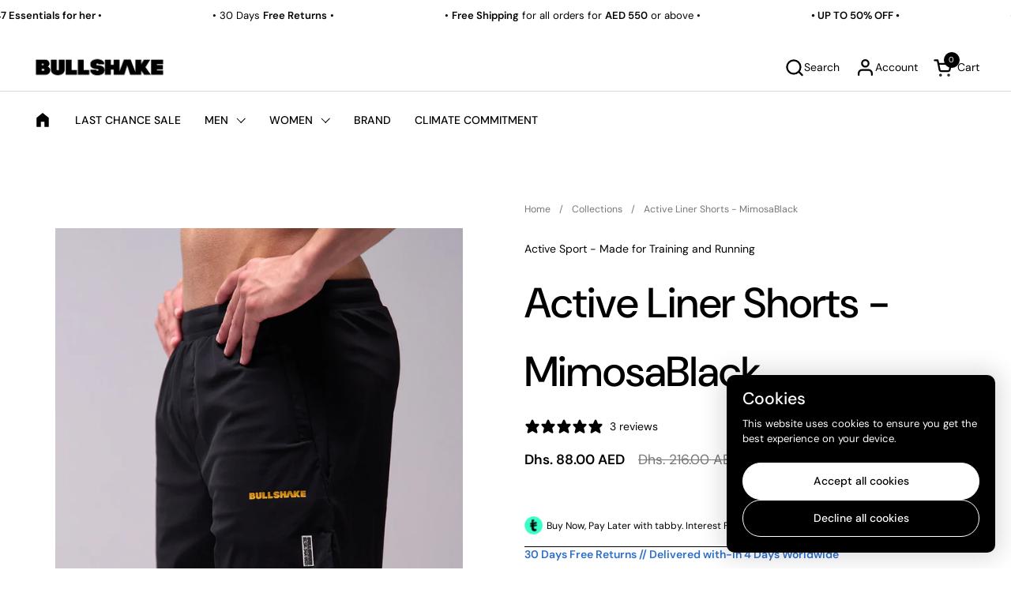

--- FILE ---
content_type: text/html; charset=utf-8
request_url: https://bullshakefit.com/en-ae/products/ultralight-active-liner-shorts-mimosablack
body_size: 52176
content:
<!doctype html>
  <html id="html" class="no-js" lang="en" dir="ltr">
  <head>
  
    <meta charset="utf-8">
    <meta http-equiv="X-UA-Compatible" content="IE=edge,chrome=1">
    <meta name="viewport" content="width=device-width, initial-scale=1.0, height=device-height, minimum-scale=1.0"><link rel="shortcut icon" href="//bullshakefit.com/cdn/shop/files/PNG-01.png?crop=center&height=48&v=1689769846&width=48" type="image/png" /><title>Bullshake Sportswear | Active Liner Shorts - Black &ndash; BULLSHAKE</title><meta name="description" content="Shop the lightweight Double Layered Liner Shorts in Black for gym training. With next day delivery and free returns, shop online today at Bullshake Sportswear.">

<meta property="og:site_name" content="BULLSHAKE">
<meta property="og:url" content="https://bullshakefit.com/en-ae/products/ultralight-active-liner-shorts-mimosablack">
<meta property="og:title" content="Bullshake Sportswear | Active Liner Shorts - Black">
<meta property="og:type" content="product">
<meta property="og:description" content="Shop the lightweight Double Layered Liner Shorts in Black for gym training. With next day delivery and free returns, shop online today at Bullshake Sportswear."><meta property="og:image" content="http://bullshakefit.com/cdn/shop/files/active-liner-shorts-mimosablack-liner-shorts-bullshake-350998.jpg?v=1725703486">
  <meta property="og:image:secure_url" content="https://bullshakefit.com/cdn/shop/files/active-liner-shorts-mimosablack-liner-shorts-bullshake-350998.jpg?v=1725703486">
  <meta property="og:image:width" content="1365">
  <meta property="og:image:height" content="2048"><meta property="og:price:amount" content="88.00">
  <meta property="og:price:currency" content="AED"><meta name="twitter:card" content="summary_large_image">
<meta name="twitter:title" content="Bullshake Sportswear | Active Liner Shorts - Black">
<meta name="twitter:description" content="Shop the lightweight Double Layered Liner Shorts in Black for gym training. With next day delivery and free returns, shop online today at Bullshake Sportswear."><script type="application/ld+json">
  [
    {
      "@context": "https://schema.org",
      "@type": "WebSite",
      "name": "BULLSHAKE",
      "url": "https:\/\/bullshakefit.com"
    },
    {
      "@context": "https://schema.org",
      "@type": "Organization",
      "name": "BULLSHAKE",
      "url": "https:\/\/bullshakefit.com"
    }
  ]
</script>

<script type="application/ld+json">
{
  "@context": "http://schema.org",
  "@type": "BreadcrumbList",
  "itemListElement": [
    {
      "@type": "ListItem",
      "position": 1,
      "name": "Home",
      "item": "https://bullshakefit.com"
    },{
        "@type": "ListItem",
        "position": 2,
        "name": "Active Liner Shorts - MimosaBlack",
        "item": "https://bullshakefit.com/en-ae/products/ultralight-active-liner-shorts-mimosablack"
      }]
}
</script><script type="application/ld+json">{"@context":"http:\/\/schema.org\/","@id":"\/en-ae\/products\/ultralight-active-liner-shorts-mimosablack#product","@type":"ProductGroup","brand":{"@type":"Brand","name":"BULLSHAKE"},"category":"Shorts","description":"The shorts feature a built-in liner with two media pockets for bounce-free storage, mesh panels for ventilation, and Polygiene® anti-odor technology.\n\nProduct Features\n\n\nSweat-Wicking and Quick Dry® Technology\n\nEncased elastic waistband with internal drawcord\n4-way stretch material moves better in every direction\nInvisible zip pockets in front and back\nLightweight Breathable Fabric\nWear-tested by Professional Athletes \nBullshake Heritage Bull Emblem with BLSK label\n\n\n\n\nFit suggestion\n\n\nThis tee fits true to its size so if you are in between sizes we recommend sizing up for a relaxed fit. \n\nThe model is 176 cm, wearing a size L with a 78 cm waist.\n\n\n\n\nMaterials and Care\n\n\n60% Nylon 40% Polyester Blend\nWe recommended washing inside out in a cold setting.\nHang to dry\n\n\n\n\n\n\n\n","hasVariant":[{"@id":"\/en-ae\/products\/ultralight-active-liner-shorts-mimosablack?variant=44623034450146#variant","@type":"Product","gtin":"34450146","image":"https:\/\/bullshakefit.com\/cdn\/shop\/files\/active-liner-shorts-mimosablack-liner-shorts-bullshake-350998.jpg?v=1725703486\u0026width=1920","name":"Active Liner Shorts - MimosaBlack - S","offers":{"@id":"\/en-ae\/products\/ultralight-active-liner-shorts-mimosablack?variant=44623034450146#offer","@type":"Offer","availability":"http:\/\/schema.org\/OutOfStock","price":"88.00","priceCurrency":"AED","url":"https:\/\/bullshakefit.com\/en-ae\/products\/ultralight-active-liner-shorts-mimosablack?variant=44623034450146"},"sku":"34450146"},{"@id":"\/en-ae\/products\/ultralight-active-liner-shorts-mimosablack?variant=44623034482914#variant","@type":"Product","gtin":"34482914","image":"https:\/\/bullshakefit.com\/cdn\/shop\/files\/active-liner-shorts-mimosablack-liner-shorts-bullshake-350998.jpg?v=1725703486\u0026width=1920","name":"Active Liner Shorts - MimosaBlack - M","offers":{"@id":"\/en-ae\/products\/ultralight-active-liner-shorts-mimosablack?variant=44623034482914#offer","@type":"Offer","availability":"http:\/\/schema.org\/OutOfStock","price":"88.00","priceCurrency":"AED","url":"https:\/\/bullshakefit.com\/en-ae\/products\/ultralight-active-liner-shorts-mimosablack?variant=44623034482914"},"sku":"34482914"},{"@id":"\/en-ae\/products\/ultralight-active-liner-shorts-mimosablack?variant=44623034515682#variant","@type":"Product","gtin":"34515682","image":"https:\/\/bullshakefit.com\/cdn\/shop\/files\/active-liner-shorts-mimosablack-liner-shorts-bullshake-350998.jpg?v=1725703486\u0026width=1920","name":"Active Liner Shorts - MimosaBlack - L","offers":{"@id":"\/en-ae\/products\/ultralight-active-liner-shorts-mimosablack?variant=44623034515682#offer","@type":"Offer","availability":"http:\/\/schema.org\/OutOfStock","price":"88.00","priceCurrency":"AED","url":"https:\/\/bullshakefit.com\/en-ae\/products\/ultralight-active-liner-shorts-mimosablack?variant=44623034515682"},"sku":"34515682"},{"@id":"\/en-ae\/products\/ultralight-active-liner-shorts-mimosablack?variant=44623034548450#variant","@type":"Product","gtin":"34548450","image":"https:\/\/bullshakefit.com\/cdn\/shop\/files\/active-liner-shorts-mimosablack-liner-shorts-bullshake-350998.jpg?v=1725703486\u0026width=1920","name":"Active Liner Shorts - MimosaBlack - XL","offers":{"@id":"\/en-ae\/products\/ultralight-active-liner-shorts-mimosablack?variant=44623034548450#offer","@type":"Offer","availability":"http:\/\/schema.org\/OutOfStock","price":"88.00","priceCurrency":"AED","url":"https:\/\/bullshakefit.com\/en-ae\/products\/ultralight-active-liner-shorts-mimosablack?variant=44623034548450"},"sku":"34548450"},{"@id":"\/en-ae\/products\/ultralight-active-liner-shorts-mimosablack?variant=44623034581218#variant","@type":"Product","gtin":"34581218","image":"https:\/\/bullshakefit.com\/cdn\/shop\/files\/active-liner-shorts-mimosablack-liner-shorts-bullshake-350998.jpg?v=1725703486\u0026width=1920","name":"Active Liner Shorts - MimosaBlack - XXL","offers":{"@id":"\/en-ae\/products\/ultralight-active-liner-shorts-mimosablack?variant=44623034581218#offer","@type":"Offer","availability":"http:\/\/schema.org\/OutOfStock","price":"88.00","priceCurrency":"AED","url":"https:\/\/bullshakefit.com\/en-ae\/products\/ultralight-active-liner-shorts-mimosablack?variant=44623034581218"},"sku":"34581218"}],"name":"Active Liner Shorts - MimosaBlack","productGroupID":"8249131827426","url":"https:\/\/bullshakefit.com\/en-ae\/products\/ultralight-active-liner-shorts-mimosablack"}</script><link rel="canonical" href="https://bullshakefit.com/en-ae/products/ultralight-active-liner-shorts-mimosablack">
  
    <link rel="preconnect" href="https://cdn.shopify.com"><link rel="preconnect" href="https://fonts.shopifycdn.com" crossorigin>

<link rel="preload" href="//bullshakefit.com/cdn/fonts/dm_sans/dmsans_n5.8a0f1984c77eb7186ceb87c4da2173ff65eb012e.woff2" as="font" type="font/woff2" crossorigin><link rel="preload" href="//bullshakefit.com/cdn/fonts/dm_sans/dmsans_n4.ec80bd4dd7e1a334c969c265873491ae56018d72.woff2" as="font" type="font/woff2" crossorigin><link rel="preload" href="//bullshakefit.com/cdn/fonts/dm_sans/dmsans_n5.8a0f1984c77eb7186ceb87c4da2173ff65eb012e.woff2" as="font" type="font/woff2" crossorigin>

<style type="text/css">
@font-face {
  font-family: "DM Sans";
  font-weight: 500;
  font-style: normal;
  font-display: swap;
  src: url("//bullshakefit.com/cdn/fonts/dm_sans/dmsans_n5.8a0f1984c77eb7186ceb87c4da2173ff65eb012e.woff2") format("woff2"),
       url("//bullshakefit.com/cdn/fonts/dm_sans/dmsans_n5.9ad2e755a89e15b3d6c53259daad5fc9609888e6.woff") format("woff");
}
@font-face {
  font-family: "DM Sans";
  font-weight: 400;
  font-style: normal;
  font-display: swap;
  src: url("//bullshakefit.com/cdn/fonts/dm_sans/dmsans_n4.ec80bd4dd7e1a334c969c265873491ae56018d72.woff2") format("woff2"),
       url("//bullshakefit.com/cdn/fonts/dm_sans/dmsans_n4.87bdd914d8a61247b911147ae68e754d695c58a6.woff") format("woff");
}
@font-face {
  font-family: "DM Sans";
  font-weight: 500;
  font-style: normal;
  font-display: swap;
  src: url("//bullshakefit.com/cdn/fonts/dm_sans/dmsans_n5.8a0f1984c77eb7186ceb87c4da2173ff65eb012e.woff2") format("woff2"),
       url("//bullshakefit.com/cdn/fonts/dm_sans/dmsans_n5.9ad2e755a89e15b3d6c53259daad5fc9609888e6.woff") format("woff");
}
@font-face {
  font-family: "DM Sans";
  font-weight: 600;
  font-style: normal;
  font-display: swap;
  src: url("//bullshakefit.com/cdn/fonts/dm_sans/dmsans_n6.70a2453ea926d613c6a2f89af05180d14b3a7c96.woff2") format("woff2"),
       url("//bullshakefit.com/cdn/fonts/dm_sans/dmsans_n6.355605667bef215872257574b57fc097044f7e20.woff") format("woff");
}
@font-face {
  font-family: "DM Sans";
  font-weight: 500;
  font-style: normal;
  font-display: swap;
  src: url("//bullshakefit.com/cdn/fonts/dm_sans/dmsans_n5.8a0f1984c77eb7186ceb87c4da2173ff65eb012e.woff2") format("woff2"),
       url("//bullshakefit.com/cdn/fonts/dm_sans/dmsans_n5.9ad2e755a89e15b3d6c53259daad5fc9609888e6.woff") format("woff");
}
@font-face {
  font-family: "DM Sans";
  font-weight: 600;
  font-style: normal;
  font-display: swap;
  src: url("//bullshakefit.com/cdn/fonts/dm_sans/dmsans_n6.70a2453ea926d613c6a2f89af05180d14b3a7c96.woff2") format("woff2"),
       url("//bullshakefit.com/cdn/fonts/dm_sans/dmsans_n6.355605667bef215872257574b57fc097044f7e20.woff") format("woff");
}



</style>
<style type="text/css">

  :root {

    /* Font variables */

    --font-stack-headings-primary: "DM Sans", sans-serif;
    --font-weight-headings-primary: 500;
    --font-style-headings-primary: normal;

    --font-stack-body-primary: "DM Sans", sans-serif;
    --font-weight-body-primary: 400;--font-weight-body-primary-bold: 600;--font-weight-body-primary-medium: 500;--font-style-body-primary: normal;

    --font-stack-body-secondary: "DM Sans", sans-serif;
    --font-weight-body-secondary: 500;--font-weight-body-secondary-bold: 600;--font-style-body-secondary: normal;

    --font-weight-menu: var(--font-weight-body-primary-medium);
    --font-weight-buttons: var(--font-weight-body-primary-medium);

    --base-headings-primary-size: 64;
    --base-headings-secondary-size: ;
    --base-headings-line: 1.5;
    --base-headings-spacing: 0.0em;

    --base-body-primary-size: 14;
    --base-body-secondary-size: 24;
    --base-body-line: 1.4;

    /* Color variables */

    --color-background-header: #ffffff;
    --color-text-header: #000000;
    --color-foreground-header: #fff;
    --color-borders-header: rgba(0, 0, 0, 0.15);

    --color-background-main: #FFFFFF;
    --color-secondary-background-main: rgba(0, 0, 0, 0.08);
    --color-third-background-main: rgba(0, 0, 0, 0.04);
    --color-fourth-background-main: rgba(0, 0, 0, 0.02);
    --color-opacity-background-main: rgba(255, 255, 255, 0);
    --color-text-main: #000000;
    --color-foreground-main: #fff;
    --color-secondary-text-main: rgba(0, 0, 0, 0.6);
    --color-borders-main: rgba(0, 0, 0, 0.1);
    --color-background-main-alternate: #f2efec;

    --color-background-product-card: rgba(0,0,0,0);
    --color-background-cart-card: rgba(0,0,0,0);

    --color-background-footer: #1b1a1a;
    --color-text-footer: #f1eeec;
    --color-borders-footer: rgba(241, 238, 236, 0.15);

    --color-borders-forms-primary: rgba(0, 0, 0, 0.3);
    --color-borders-forms-secondary: rgba(0, 0, 0, 0.6);

    /* Borders */

    --border-width-cards: px;
    --border-radius-cards: 0px;
    --border-width-buttons: 1px;
    --border-radius-buttons: 30px;
    --border-width-forms: 1px;
    --border-radius-forms: 30px;
    --border-radius-widgets: 30px;
    --border-radius-product-card: 0px;

    /* Layout */
    
    --theme-max-width: 1360px;
    --grid-gap-original-base: 32px;
    --container-vertical-space-base: 140px;
    --image-fit-padding: 0%;

  }

  .facets--horiz .facets__summary, #main select, .sidebar select {
    background-image: url('data:image/svg+xml;utf8,<svg fill="none" height="7" viewBox="0 0 12 7" width="12" xmlns="http://www.w3.org/2000/svg"><g fill="%23000000"><path d="m1.2334.554688 5.65685 5.656852-.7071.70711-5.656858-5.65686z"/><path d="m11.8252 1.26221-5.65686 5.65685-.70711-.70711 5.65687-5.65685z"/></g></svg>');
  }

  .star-rating__stars {
    background-image: url('data:image/svg+xml;utf8,<svg width="20" height="14" viewBox="0 0 14 13" fill="rgba%280%2C+0%2C+0%2C+0.1%29" xmlns="http://www.w3.org/2000/svg"><path d="m7 0 1.572 4.837h5.085l-4.114 2.99 1.572 4.836L7 9.673l-4.114 2.99 1.571-4.837-4.114-2.99h5.085L7 0Z" stroke="rgba%280%2C+0%2C+0%2C+0.1%29" stroke-width="0"/></svg>');
  }
  .star-rating__stars-active {
    background-image: url('data:image/svg+xml;utf8,<svg width="20" height="13" viewBox="0 0 14 13" fill="none" xmlns="http://www.w3.org/2000/svg"><path d="m7 0 1.572 4.837h5.085l-4.114 2.99 1.572 4.836L7 9.673l-4.114 2.99 1.571-4.837-4.114-2.99h5.085L7 0Z" fill="%23000000" stroke-width="0"/></svg>');
  }

  

</style>

<style id="root-height">
  :root {
    --window-height: 100vh;
  }
</style>
<script type="text/javascript">
  window.KrownAssetLoader = {
    loadedScripts: new Set(),
    loadScript: function(url) {
      if (this.loadedScripts.has(url)) return;
      this.loadedScripts.add(url);
      const script = document.createElement('script');
      script.src = url;
      script.defer = true;
      document.head.appendChild(script);
    }
  };
</script>
<link href="//bullshakefit.com/cdn/shop/t/113/assets/theme.css?v=44635122622383770391766054181" as="style" rel="preload"><link href="//bullshakefit.com/cdn/shop/t/113/assets/section-header.css?v=39968804918358551931766054172" as="style" rel="preload"><link href="//bullshakefit.com/cdn/shop/t/113/assets/component-product-item.css?v=34439478055513715941766054162" as="style" rel="preload"><link href="//bullshakefit.com/cdn/shop/t/113/assets/component-product-variants.css?v=132587616395077274951766054163" as="style" rel="preload"><link href="//bullshakefit.com/cdn/shop/t/113/assets/section-main-product.css?v=153025521758116147571766054176" as="style" rel="preload"><link href="//bullshakefit.com/cdn/shop/t/113/assets/theme.css?v=44635122622383770391766054181" rel="stylesheet" type="text/css" media="all" />
  
    <script>window.performance && window.performance.mark && window.performance.mark('shopify.content_for_header.start');</script><meta name="facebook-domain-verification" content="hwxgq6votaae89f74l8cp89jhrvjqd">
<meta name="facebook-domain-verification" content="6jubjzhhgb4xggkaycznrju0pvvf73">
<meta name="google-site-verification" content="8abomTlRHJYct4MP7-6fIejHji7MH0ddrI9l4xxGb0s">
<meta name="google-site-verification" content="bEtqInb--beQ5XS19YGH6w5sHSDiaQ_WqO20j53oz-8">
<meta name="google-site-verification" content="ePpt0rWoOU_z_V00i4VzXd_LBYWjrIgA9h1qQxQTJxU">
<meta name="google-site-verification" content="ItZUT5_ZwaURIRivu25w4ic8ZIAYD0KSfvNy6DO_ZhM">
<meta id="shopify-digital-wallet" name="shopify-digital-wallet" content="/55085498594/digital_wallets/dialog">
<meta name="shopify-checkout-api-token" content="98cd4eba519f2d6ce650fe1fbd2eb2b8">
<meta id="in-context-paypal-metadata" data-shop-id="55085498594" data-venmo-supported="false" data-environment="production" data-locale="en_US" data-paypal-v4="true" data-currency="AED">
<link rel="alternate" hreflang="x-default" href="https://bullshakefit.com/products/ultralight-active-liner-shorts-mimosablack">
<link rel="alternate" hreflang="en" href="https://bullshakefit.com/products/ultralight-active-liner-shorts-mimosablack">
<link rel="alternate" hreflang="en-CA" href="https://bullshakefit.com/en-ca/products/ultralight-active-liner-shorts-mimosablack">
<link rel="alternate" hreflang="en-AU" href="https://bullshakefit.com/en-au/products/ultralight-active-liner-shorts-mimosablack">
<link rel="alternate" hreflang="en-OM" href="https://bullshakefit.com/en-gcc/products/ultralight-active-liner-shorts-mimosablack">
<link rel="alternate" hreflang="en-KW" href="https://bullshakefit.com/en-gcc/products/ultralight-active-liner-shorts-mimosablack">
<link rel="alternate" hreflang="en-BH" href="https://bullshakefit.com/en-gcc/products/ultralight-active-liner-shorts-mimosablack">
<link rel="alternate" hreflang="en-CN" href="https://bullshakefit.com/en-cn/products/ultralight-active-liner-shorts-mimosablack">
<link rel="alternate" hreflang="en-EG" href="https://bullshakefit.com/en-eg/products/ultralight-active-liner-shorts-mimosablack">
<link rel="alternate" hreflang="en-AX" href="https://bullshakefit.com/en-eul/products/ultralight-active-liner-shorts-mimosablack">
<link rel="alternate" hreflang="en-AL" href="https://bullshakefit.com/en-eul/products/ultralight-active-liner-shorts-mimosablack">
<link rel="alternate" hreflang="en-AD" href="https://bullshakefit.com/en-eul/products/ultralight-active-liner-shorts-mimosablack">
<link rel="alternate" hreflang="en-BY" href="https://bullshakefit.com/en-eul/products/ultralight-active-liner-shorts-mimosablack">
<link rel="alternate" hreflang="en-BA" href="https://bullshakefit.com/en-eul/products/ultralight-active-liner-shorts-mimosablack">
<link rel="alternate" hreflang="en-BG" href="https://bullshakefit.com/en-eul/products/ultralight-active-liner-shorts-mimosablack">
<link rel="alternate" hreflang="en-CZ" href="https://bullshakefit.com/en-eul/products/ultralight-active-liner-shorts-mimosablack">
<link rel="alternate" hreflang="en-DK" href="https://bullshakefit.com/en-eul/products/ultralight-active-liner-shorts-mimosablack">
<link rel="alternate" hreflang="en-FO" href="https://bullshakefit.com/en-eul/products/ultralight-active-liner-shorts-mimosablack">
<link rel="alternate" hreflang="en-GI" href="https://bullshakefit.com/en-eul/products/ultralight-active-liner-shorts-mimosablack">
<link rel="alternate" hreflang="en-GG" href="https://bullshakefit.com/en-eul/products/ultralight-active-liner-shorts-mimosablack">
<link rel="alternate" hreflang="en-HU" href="https://bullshakefit.com/en-eul/products/ultralight-active-liner-shorts-mimosablack">
<link rel="alternate" hreflang="en-IS" href="https://bullshakefit.com/en-eul/products/ultralight-active-liner-shorts-mimosablack">
<link rel="alternate" hreflang="en-IM" href="https://bullshakefit.com/en-eul/products/ultralight-active-liner-shorts-mimosablack">
<link rel="alternate" hreflang="en-JE" href="https://bullshakefit.com/en-eul/products/ultralight-active-liner-shorts-mimosablack">
<link rel="alternate" hreflang="en-XK" href="https://bullshakefit.com/en-eul/products/ultralight-active-liner-shorts-mimosablack">
<link rel="alternate" hreflang="en-LI" href="https://bullshakefit.com/en-eul/products/ultralight-active-liner-shorts-mimosablack">
<link rel="alternate" hreflang="en-MK" href="https://bullshakefit.com/en-eul/products/ultralight-active-liner-shorts-mimosablack">
<link rel="alternate" hreflang="en-MD" href="https://bullshakefit.com/en-eul/products/ultralight-active-liner-shorts-mimosablack">
<link rel="alternate" hreflang="en-MC" href="https://bullshakefit.com/en-eul/products/ultralight-active-liner-shorts-mimosablack">
<link rel="alternate" hreflang="en-ME" href="https://bullshakefit.com/en-eul/products/ultralight-active-liner-shorts-mimosablack">
<link rel="alternate" hreflang="en-NO" href="https://bullshakefit.com/en-eul/products/ultralight-active-liner-shorts-mimosablack">
<link rel="alternate" hreflang="en-PL" href="https://bullshakefit.com/en-eul/products/ultralight-active-liner-shorts-mimosablack">
<link rel="alternate" hreflang="en-SM" href="https://bullshakefit.com/en-eul/products/ultralight-active-liner-shorts-mimosablack">
<link rel="alternate" hreflang="en-RS" href="https://bullshakefit.com/en-eul/products/ultralight-active-liner-shorts-mimosablack">
<link rel="alternate" hreflang="en-SJ" href="https://bullshakefit.com/en-eul/products/ultralight-active-liner-shorts-mimosablack">
<link rel="alternate" hreflang="en-SE" href="https://bullshakefit.com/en-eul/products/ultralight-active-liner-shorts-mimosablack">
<link rel="alternate" hreflang="en-CH" href="https://bullshakefit.com/en-eul/products/ultralight-active-liner-shorts-mimosablack">
<link rel="alternate" hreflang="en-VA" href="https://bullshakefit.com/en-eul/products/ultralight-active-liner-shorts-mimosablack">
<link rel="alternate" hreflang="en-AT" href="https://bullshakefit.com/en-eu/products/ultralight-active-liner-shorts-mimosablack">
<link rel="alternate" hreflang="en-BE" href="https://bullshakefit.com/en-eu/products/ultralight-active-liner-shorts-mimosablack">
<link rel="alternate" hreflang="en-HR" href="https://bullshakefit.com/en-eu/products/ultralight-active-liner-shorts-mimosablack">
<link rel="alternate" hreflang="en-CY" href="https://bullshakefit.com/en-eu/products/ultralight-active-liner-shorts-mimosablack">
<link rel="alternate" hreflang="en-EE" href="https://bullshakefit.com/en-eu/products/ultralight-active-liner-shorts-mimosablack">
<link rel="alternate" hreflang="en-FI" href="https://bullshakefit.com/en-eu/products/ultralight-active-liner-shorts-mimosablack">
<link rel="alternate" hreflang="en-FR" href="https://bullshakefit.com/en-eu/products/ultralight-active-liner-shorts-mimosablack">
<link rel="alternate" hreflang="en-DE" href="https://bullshakefit.com/en-eu/products/ultralight-active-liner-shorts-mimosablack">
<link rel="alternate" hreflang="en-GR" href="https://bullshakefit.com/en-eu/products/ultralight-active-liner-shorts-mimosablack">
<link rel="alternate" hreflang="en-IE" href="https://bullshakefit.com/en-eu/products/ultralight-active-liner-shorts-mimosablack">
<link rel="alternate" hreflang="en-IT" href="https://bullshakefit.com/en-eu/products/ultralight-active-liner-shorts-mimosablack">
<link rel="alternate" hreflang="en-LV" href="https://bullshakefit.com/en-eu/products/ultralight-active-liner-shorts-mimosablack">
<link rel="alternate" hreflang="en-LT" href="https://bullshakefit.com/en-eu/products/ultralight-active-liner-shorts-mimosablack">
<link rel="alternate" hreflang="en-LU" href="https://bullshakefit.com/en-eu/products/ultralight-active-liner-shorts-mimosablack">
<link rel="alternate" hreflang="en-MT" href="https://bullshakefit.com/en-eu/products/ultralight-active-liner-shorts-mimosablack">
<link rel="alternate" hreflang="en-NL" href="https://bullshakefit.com/en-eu/products/ultralight-active-liner-shorts-mimosablack">
<link rel="alternate" hreflang="en-PT" href="https://bullshakefit.com/en-eu/products/ultralight-active-liner-shorts-mimosablack">
<link rel="alternate" hreflang="en-SK" href="https://bullshakefit.com/en-eu/products/ultralight-active-liner-shorts-mimosablack">
<link rel="alternate" hreflang="en-SI" href="https://bullshakefit.com/en-eu/products/ultralight-active-liner-shorts-mimosablack">
<link rel="alternate" hreflang="en-ES" href="https://bullshakefit.com/en-eu/products/ultralight-active-liner-shorts-mimosablack">
<link rel="alternate" hreflang="en-HK" href="https://bullshakefit.com/en-hk/products/ultralight-active-liner-shorts-mimosablack">
<link rel="alternate" hreflang="en-IN" href="https://bullshakefit.com/en-in/products/ultralight-active-liner-shorts-mimosablack">
<link rel="alternate" hreflang="en-NZ" href="https://bullshakefit.com/en-nz/products/ultralight-active-liner-shorts-mimosablack">
<link rel="alternate" hreflang="en-PK" href="https://bullshakefit.com/en-pk/products/ultralight-active-liner-shorts-mimosablack">
<link rel="alternate" hreflang="en-QA" href="https://bullshakefit.com/en-qa/products/ultralight-active-liner-shorts-mimosablack">
<link rel="alternate" hreflang="en-AO" href="https://bullshakefit.com/en-world/products/ultralight-active-liner-shorts-mimosablack">
<link rel="alternate" hreflang="en-AC" href="https://bullshakefit.com/en-world/products/ultralight-active-liner-shorts-mimosablack">
<link rel="alternate" hreflang="en-BJ" href="https://bullshakefit.com/en-world/products/ultralight-active-liner-shorts-mimosablack">
<link rel="alternate" hreflang="en-BW" href="https://bullshakefit.com/en-world/products/ultralight-active-liner-shorts-mimosablack">
<link rel="alternate" hreflang="en-BF" href="https://bullshakefit.com/en-world/products/ultralight-active-liner-shorts-mimosablack">
<link rel="alternate" hreflang="en-BI" href="https://bullshakefit.com/en-world/products/ultralight-active-liner-shorts-mimosablack">
<link rel="alternate" hreflang="en-CM" href="https://bullshakefit.com/en-world/products/ultralight-active-liner-shorts-mimosablack">
<link rel="alternate" hreflang="en-CV" href="https://bullshakefit.com/en-world/products/ultralight-active-liner-shorts-mimosablack">
<link rel="alternate" hreflang="en-CF" href="https://bullshakefit.com/en-world/products/ultralight-active-liner-shorts-mimosablack">
<link rel="alternate" hreflang="en-TD" href="https://bullshakefit.com/en-world/products/ultralight-active-liner-shorts-mimosablack">
<link rel="alternate" hreflang="en-KM" href="https://bullshakefit.com/en-world/products/ultralight-active-liner-shorts-mimosablack">
<link rel="alternate" hreflang="en-CG" href="https://bullshakefit.com/en-world/products/ultralight-active-liner-shorts-mimosablack">
<link rel="alternate" hreflang="en-CD" href="https://bullshakefit.com/en-world/products/ultralight-active-liner-shorts-mimosablack">
<link rel="alternate" hreflang="en-CI" href="https://bullshakefit.com/en-world/products/ultralight-active-liner-shorts-mimosablack">
<link rel="alternate" hreflang="en-DJ" href="https://bullshakefit.com/en-world/products/ultralight-active-liner-shorts-mimosablack">
<link rel="alternate" hreflang="en-GQ" href="https://bullshakefit.com/en-world/products/ultralight-active-liner-shorts-mimosablack">
<link rel="alternate" hreflang="en-ER" href="https://bullshakefit.com/en-world/products/ultralight-active-liner-shorts-mimosablack">
<link rel="alternate" hreflang="en-SZ" href="https://bullshakefit.com/en-world/products/ultralight-active-liner-shorts-mimosablack">
<link rel="alternate" hreflang="en-ET" href="https://bullshakefit.com/en-world/products/ultralight-active-liner-shorts-mimosablack">
<link rel="alternate" hreflang="en-GA" href="https://bullshakefit.com/en-world/products/ultralight-active-liner-shorts-mimosablack">
<link rel="alternate" hreflang="en-GM" href="https://bullshakefit.com/en-world/products/ultralight-active-liner-shorts-mimosablack">
<link rel="alternate" hreflang="en-GH" href="https://bullshakefit.com/en-world/products/ultralight-active-liner-shorts-mimosablack">
<link rel="alternate" hreflang="en-GN" href="https://bullshakefit.com/en-world/products/ultralight-active-liner-shorts-mimosablack">
<link rel="alternate" hreflang="en-GW" href="https://bullshakefit.com/en-world/products/ultralight-active-liner-shorts-mimosablack">
<link rel="alternate" hreflang="en-KE" href="https://bullshakefit.com/en-world/products/ultralight-active-liner-shorts-mimosablack">
<link rel="alternate" hreflang="en-LS" href="https://bullshakefit.com/en-world/products/ultralight-active-liner-shorts-mimosablack">
<link rel="alternate" hreflang="en-LR" href="https://bullshakefit.com/en-world/products/ultralight-active-liner-shorts-mimosablack">
<link rel="alternate" hreflang="en-LY" href="https://bullshakefit.com/en-world/products/ultralight-active-liner-shorts-mimosablack">
<link rel="alternate" hreflang="en-MG" href="https://bullshakefit.com/en-world/products/ultralight-active-liner-shorts-mimosablack">
<link rel="alternate" hreflang="en-MW" href="https://bullshakefit.com/en-world/products/ultralight-active-liner-shorts-mimosablack">
<link rel="alternate" hreflang="en-ML" href="https://bullshakefit.com/en-world/products/ultralight-active-liner-shorts-mimosablack">
<link rel="alternate" hreflang="en-MR" href="https://bullshakefit.com/en-world/products/ultralight-active-liner-shorts-mimosablack">
<link rel="alternate" hreflang="en-MU" href="https://bullshakefit.com/en-world/products/ultralight-active-liner-shorts-mimosablack">
<link rel="alternate" hreflang="en-MA" href="https://bullshakefit.com/en-world/products/ultralight-active-liner-shorts-mimosablack">
<link rel="alternate" hreflang="en-MZ" href="https://bullshakefit.com/en-world/products/ultralight-active-liner-shorts-mimosablack">
<link rel="alternate" hreflang="en-NA" href="https://bullshakefit.com/en-world/products/ultralight-active-liner-shorts-mimosablack">
<link rel="alternate" hreflang="en-NE" href="https://bullshakefit.com/en-world/products/ultralight-active-liner-shorts-mimosablack">
<link rel="alternate" hreflang="en-NG" href="https://bullshakefit.com/en-world/products/ultralight-active-liner-shorts-mimosablack">
<link rel="alternate" hreflang="en-RW" href="https://bullshakefit.com/en-world/products/ultralight-active-liner-shorts-mimosablack">
<link rel="alternate" hreflang="en-ST" href="https://bullshakefit.com/en-world/products/ultralight-active-liner-shorts-mimosablack">
<link rel="alternate" hreflang="en-SN" href="https://bullshakefit.com/en-world/products/ultralight-active-liner-shorts-mimosablack">
<link rel="alternate" hreflang="en-SC" href="https://bullshakefit.com/en-world/products/ultralight-active-liner-shorts-mimosablack">
<link rel="alternate" hreflang="en-SL" href="https://bullshakefit.com/en-world/products/ultralight-active-liner-shorts-mimosablack">
<link rel="alternate" hreflang="en-SO" href="https://bullshakefit.com/en-world/products/ultralight-active-liner-shorts-mimosablack">
<link rel="alternate" hreflang="en-ZA" href="https://bullshakefit.com/en-world/products/ultralight-active-liner-shorts-mimosablack">
<link rel="alternate" hreflang="en-SH" href="https://bullshakefit.com/en-world/products/ultralight-active-liner-shorts-mimosablack">
<link rel="alternate" hreflang="en-TZ" href="https://bullshakefit.com/en-world/products/ultralight-active-liner-shorts-mimosablack">
<link rel="alternate" hreflang="en-TG" href="https://bullshakefit.com/en-world/products/ultralight-active-liner-shorts-mimosablack">
<link rel="alternate" hreflang="en-TA" href="https://bullshakefit.com/en-world/products/ultralight-active-liner-shorts-mimosablack">
<link rel="alternate" hreflang="en-TN" href="https://bullshakefit.com/en-world/products/ultralight-active-liner-shorts-mimosablack">
<link rel="alternate" hreflang="en-UG" href="https://bullshakefit.com/en-world/products/ultralight-active-liner-shorts-mimosablack">
<link rel="alternate" hreflang="en-EH" href="https://bullshakefit.com/en-world/products/ultralight-active-liner-shorts-mimosablack">
<link rel="alternate" hreflang="en-ZM" href="https://bullshakefit.com/en-world/products/ultralight-active-liner-shorts-mimosablack">
<link rel="alternate" hreflang="en-ZW" href="https://bullshakefit.com/en-world/products/ultralight-active-liner-shorts-mimosablack">
<link rel="alternate" hreflang="en-AF" href="https://bullshakefit.com/en-world/products/ultralight-active-liner-shorts-mimosablack">
<link rel="alternate" hreflang="en-AZ" href="https://bullshakefit.com/en-world/products/ultralight-active-liner-shorts-mimosablack">
<link rel="alternate" hreflang="en-BD" href="https://bullshakefit.com/en-world/products/ultralight-active-liner-shorts-mimosablack">
<link rel="alternate" hreflang="en-BT" href="https://bullshakefit.com/en-world/products/ultralight-active-liner-shorts-mimosablack">
<link rel="alternate" hreflang="en-IO" href="https://bullshakefit.com/en-world/products/ultralight-active-liner-shorts-mimosablack">
<link rel="alternate" hreflang="en-BN" href="https://bullshakefit.com/en-world/products/ultralight-active-liner-shorts-mimosablack">
<link rel="alternate" hreflang="en-KH" href="https://bullshakefit.com/en-world/products/ultralight-active-liner-shorts-mimosablack">
<link rel="alternate" hreflang="en-CX" href="https://bullshakefit.com/en-world/products/ultralight-active-liner-shorts-mimosablack">
<link rel="alternate" hreflang="en-CC" href="https://bullshakefit.com/en-world/products/ultralight-active-liner-shorts-mimosablack">
<link rel="alternate" hreflang="en-ID" href="https://bullshakefit.com/en-world/products/ultralight-active-liner-shorts-mimosablack">
<link rel="alternate" hreflang="en-IL" href="https://bullshakefit.com/en-world/products/ultralight-active-liner-shorts-mimosablack">
<link rel="alternate" hreflang="en-JP" href="https://bullshakefit.com/en-world/products/ultralight-active-liner-shorts-mimosablack">
<link rel="alternate" hreflang="en-JO" href="https://bullshakefit.com/en-world/products/ultralight-active-liner-shorts-mimosablack">
<link rel="alternate" hreflang="en-KZ" href="https://bullshakefit.com/en-world/products/ultralight-active-liner-shorts-mimosablack">
<link rel="alternate" hreflang="en-KG" href="https://bullshakefit.com/en-world/products/ultralight-active-liner-shorts-mimosablack">
<link rel="alternate" hreflang="en-LA" href="https://bullshakefit.com/en-world/products/ultralight-active-liner-shorts-mimosablack">
<link rel="alternate" hreflang="en-LB" href="https://bullshakefit.com/en-world/products/ultralight-active-liner-shorts-mimosablack">
<link rel="alternate" hreflang="en-MO" href="https://bullshakefit.com/en-world/products/ultralight-active-liner-shorts-mimosablack">
<link rel="alternate" hreflang="en-MY" href="https://bullshakefit.com/en-world/products/ultralight-active-liner-shorts-mimosablack">
<link rel="alternate" hreflang="en-MV" href="https://bullshakefit.com/en-world/products/ultralight-active-liner-shorts-mimosablack">
<link rel="alternate" hreflang="en-MN" href="https://bullshakefit.com/en-world/products/ultralight-active-liner-shorts-mimosablack">
<link rel="alternate" hreflang="en-NP" href="https://bullshakefit.com/en-world/products/ultralight-active-liner-shorts-mimosablack">
<link rel="alternate" hreflang="en-PS" href="https://bullshakefit.com/en-world/products/ultralight-active-liner-shorts-mimosablack">
<link rel="alternate" hreflang="en-KR" href="https://bullshakefit.com/en-world/products/ultralight-active-liner-shorts-mimosablack">
<link rel="alternate" hreflang="en-LK" href="https://bullshakefit.com/en-world/products/ultralight-active-liner-shorts-mimosablack">
<link rel="alternate" hreflang="en-TW" href="https://bullshakefit.com/en-world/products/ultralight-active-liner-shorts-mimosablack">
<link rel="alternate" hreflang="en-TJ" href="https://bullshakefit.com/en-world/products/ultralight-active-liner-shorts-mimosablack">
<link rel="alternate" hreflang="en-TH" href="https://bullshakefit.com/en-world/products/ultralight-active-liner-shorts-mimosablack">
<link rel="alternate" hreflang="en-TM" href="https://bullshakefit.com/en-world/products/ultralight-active-liner-shorts-mimosablack">
<link rel="alternate" hreflang="en-UZ" href="https://bullshakefit.com/en-world/products/ultralight-active-liner-shorts-mimosablack">
<link rel="alternate" hreflang="en-VN" href="https://bullshakefit.com/en-world/products/ultralight-active-liner-shorts-mimosablack">
<link rel="alternate" hreflang="en-YE" href="https://bullshakefit.com/en-world/products/ultralight-active-liner-shorts-mimosablack">
<link rel="alternate" hreflang="en-AI" href="https://bullshakefit.com/en-world/products/ultralight-active-liner-shorts-mimosablack">
<link rel="alternate" hreflang="en-AG" href="https://bullshakefit.com/en-world/products/ultralight-active-liner-shorts-mimosablack">
<link rel="alternate" hreflang="en-AW" href="https://bullshakefit.com/en-world/products/ultralight-active-liner-shorts-mimosablack">
<link rel="alternate" hreflang="en-BS" href="https://bullshakefit.com/en-world/products/ultralight-active-liner-shorts-mimosablack">
<link rel="alternate" hreflang="en-BB" href="https://bullshakefit.com/en-world/products/ultralight-active-liner-shorts-mimosablack">
<link rel="alternate" hreflang="en-BZ" href="https://bullshakefit.com/en-world/products/ultralight-active-liner-shorts-mimosablack">
<link rel="alternate" hreflang="en-BM" href="https://bullshakefit.com/en-world/products/ultralight-active-liner-shorts-mimosablack">
<link rel="alternate" hreflang="en-VG" href="https://bullshakefit.com/en-world/products/ultralight-active-liner-shorts-mimosablack">
<link rel="alternate" hreflang="en-KY" href="https://bullshakefit.com/en-world/products/ultralight-active-liner-shorts-mimosablack">
<link rel="alternate" hreflang="en-CR" href="https://bullshakefit.com/en-world/products/ultralight-active-liner-shorts-mimosablack">
<link rel="alternate" hreflang="en-CW" href="https://bullshakefit.com/en-world/products/ultralight-active-liner-shorts-mimosablack">
<link rel="alternate" hreflang="en-DM" href="https://bullshakefit.com/en-world/products/ultralight-active-liner-shorts-mimosablack">
<link rel="alternate" hreflang="en-DO" href="https://bullshakefit.com/en-world/products/ultralight-active-liner-shorts-mimosablack">
<link rel="alternate" hreflang="en-SV" href="https://bullshakefit.com/en-world/products/ultralight-active-liner-shorts-mimosablack">
<link rel="alternate" hreflang="en-GD" href="https://bullshakefit.com/en-world/products/ultralight-active-liner-shorts-mimosablack">
<link rel="alternate" hreflang="en-GT" href="https://bullshakefit.com/en-world/products/ultralight-active-liner-shorts-mimosablack">
<link rel="alternate" hreflang="en-HT" href="https://bullshakefit.com/en-world/products/ultralight-active-liner-shorts-mimosablack">
<link rel="alternate" hreflang="en-HN" href="https://bullshakefit.com/en-world/products/ultralight-active-liner-shorts-mimosablack">
<link rel="alternate" hreflang="en-JM" href="https://bullshakefit.com/en-world/products/ultralight-active-liner-shorts-mimosablack">
<link rel="alternate" hreflang="en-MQ" href="https://bullshakefit.com/en-world/products/ultralight-active-liner-shorts-mimosablack">
<link rel="alternate" hreflang="en-MS" href="https://bullshakefit.com/en-world/products/ultralight-active-liner-shorts-mimosablack">
<link rel="alternate" hreflang="en-NI" href="https://bullshakefit.com/en-world/products/ultralight-active-liner-shorts-mimosablack">
<link rel="alternate" hreflang="en-PA" href="https://bullshakefit.com/en-world/products/ultralight-active-liner-shorts-mimosablack">
<link rel="alternate" hreflang="en-SX" href="https://bullshakefit.com/en-world/products/ultralight-active-liner-shorts-mimosablack">
<link rel="alternate" hreflang="en-BL" href="https://bullshakefit.com/en-world/products/ultralight-active-liner-shorts-mimosablack">
<link rel="alternate" hreflang="en-KN" href="https://bullshakefit.com/en-world/products/ultralight-active-liner-shorts-mimosablack">
<link rel="alternate" hreflang="en-LC" href="https://bullshakefit.com/en-world/products/ultralight-active-liner-shorts-mimosablack">
<link rel="alternate" hreflang="en-MF" href="https://bullshakefit.com/en-world/products/ultralight-active-liner-shorts-mimosablack">
<link rel="alternate" hreflang="en-PM" href="https://bullshakefit.com/en-world/products/ultralight-active-liner-shorts-mimosablack">
<link rel="alternate" hreflang="en-VC" href="https://bullshakefit.com/en-world/products/ultralight-active-liner-shorts-mimosablack">
<link rel="alternate" hreflang="en-TT" href="https://bullshakefit.com/en-world/products/ultralight-active-liner-shorts-mimosablack">
<link rel="alternate" hreflang="en-TC" href="https://bullshakefit.com/en-world/products/ultralight-active-liner-shorts-mimosablack">
<link rel="alternate" hreflang="en-UM" href="https://bullshakefit.com/en-world/products/ultralight-active-liner-shorts-mimosablack">
<link rel="alternate" hreflang="en-AM" href="https://bullshakefit.com/en-world/products/ultralight-active-liner-shorts-mimosablack">
<link rel="alternate" hreflang="en-GE" href="https://bullshakefit.com/en-world/products/ultralight-active-liner-shorts-mimosablack">
<link rel="alternate" hreflang="en-GL" href="https://bullshakefit.com/en-world/products/ultralight-active-liner-shorts-mimosablack">
<link rel="alternate" hreflang="en-GP" href="https://bullshakefit.com/en-world/products/ultralight-active-liner-shorts-mimosablack">
<link rel="alternate" hreflang="en-YT" href="https://bullshakefit.com/en-world/products/ultralight-active-liner-shorts-mimosablack">
<link rel="alternate" hreflang="en-RE" href="https://bullshakefit.com/en-world/products/ultralight-active-liner-shorts-mimosablack">
<link rel="alternate" hreflang="en-TR" href="https://bullshakefit.com/en-world/products/ultralight-active-liner-shorts-mimosablack">
<link rel="alternate" hreflang="en-CK" href="https://bullshakefit.com/en-world/products/ultralight-active-liner-shorts-mimosablack">
<link rel="alternate" hreflang="en-FJ" href="https://bullshakefit.com/en-world/products/ultralight-active-liner-shorts-mimosablack">
<link rel="alternate" hreflang="en-PF" href="https://bullshakefit.com/en-world/products/ultralight-active-liner-shorts-mimosablack">
<link rel="alternate" hreflang="en-KI" href="https://bullshakefit.com/en-world/products/ultralight-active-liner-shorts-mimosablack">
<link rel="alternate" hreflang="en-NR" href="https://bullshakefit.com/en-world/products/ultralight-active-liner-shorts-mimosablack">
<link rel="alternate" hreflang="en-NC" href="https://bullshakefit.com/en-world/products/ultralight-active-liner-shorts-mimosablack">
<link rel="alternate" hreflang="en-NU" href="https://bullshakefit.com/en-world/products/ultralight-active-liner-shorts-mimosablack">
<link rel="alternate" hreflang="en-NF" href="https://bullshakefit.com/en-world/products/ultralight-active-liner-shorts-mimosablack">
<link rel="alternate" hreflang="en-PG" href="https://bullshakefit.com/en-world/products/ultralight-active-liner-shorts-mimosablack">
<link rel="alternate" hreflang="en-PN" href="https://bullshakefit.com/en-world/products/ultralight-active-liner-shorts-mimosablack">
<link rel="alternate" hreflang="en-WS" href="https://bullshakefit.com/en-world/products/ultralight-active-liner-shorts-mimosablack">
<link rel="alternate" hreflang="en-SB" href="https://bullshakefit.com/en-world/products/ultralight-active-liner-shorts-mimosablack">
<link rel="alternate" hreflang="en-TL" href="https://bullshakefit.com/en-world/products/ultralight-active-liner-shorts-mimosablack">
<link rel="alternate" hreflang="en-TK" href="https://bullshakefit.com/en-world/products/ultralight-active-liner-shorts-mimosablack">
<link rel="alternate" hreflang="en-TO" href="https://bullshakefit.com/en-world/products/ultralight-active-liner-shorts-mimosablack">
<link rel="alternate" hreflang="en-TV" href="https://bullshakefit.com/en-world/products/ultralight-active-liner-shorts-mimosablack">
<link rel="alternate" hreflang="en-VU" href="https://bullshakefit.com/en-world/products/ultralight-active-liner-shorts-mimosablack">
<link rel="alternate" hreflang="en-WF" href="https://bullshakefit.com/en-world/products/ultralight-active-liner-shorts-mimosablack">
<link rel="alternate" hreflang="en-TF" href="https://bullshakefit.com/en-world/products/ultralight-active-liner-shorts-mimosablack">
<link rel="alternate" hreflang="en-GS" href="https://bullshakefit.com/en-world/products/ultralight-active-liner-shorts-mimosablack">
<link rel="alternate" hreflang="en-AR" href="https://bullshakefit.com/en-world/products/ultralight-active-liner-shorts-mimosablack">
<link rel="alternate" hreflang="en-BO" href="https://bullshakefit.com/en-world/products/ultralight-active-liner-shorts-mimosablack">
<link rel="alternate" hreflang="en-BR" href="https://bullshakefit.com/en-world/products/ultralight-active-liner-shorts-mimosablack">
<link rel="alternate" hreflang="en-BQ" href="https://bullshakefit.com/en-world/products/ultralight-active-liner-shorts-mimosablack">
<link rel="alternate" hreflang="en-CL" href="https://bullshakefit.com/en-world/products/ultralight-active-liner-shorts-mimosablack">
<link rel="alternate" hreflang="en-EC" href="https://bullshakefit.com/en-world/products/ultralight-active-liner-shorts-mimosablack">
<link rel="alternate" hreflang="en-FK" href="https://bullshakefit.com/en-world/products/ultralight-active-liner-shorts-mimosablack">
<link rel="alternate" hreflang="en-GF" href="https://bullshakefit.com/en-world/products/ultralight-active-liner-shorts-mimosablack">
<link rel="alternate" hreflang="en-GY" href="https://bullshakefit.com/en-world/products/ultralight-active-liner-shorts-mimosablack">
<link rel="alternate" hreflang="en-PY" href="https://bullshakefit.com/en-world/products/ultralight-active-liner-shorts-mimosablack">
<link rel="alternate" hreflang="en-PE" href="https://bullshakefit.com/en-world/products/ultralight-active-liner-shorts-mimosablack">
<link rel="alternate" hreflang="en-SR" href="https://bullshakefit.com/en-world/products/ultralight-active-liner-shorts-mimosablack">
<link rel="alternate" hreflang="en-UY" href="https://bullshakefit.com/en-world/products/ultralight-active-liner-shorts-mimosablack">
<link rel="alternate" hreflang="en-DZ" href="https://bullshakefit.com/en-world/products/ultralight-active-liner-shorts-mimosablack">
<link rel="alternate" hreflang="en-PH" href="https://bullshakefit.com/en-world/products/ultralight-active-liner-shorts-mimosablack">
<link rel="alternate" hreflang="en-CO" href="https://bullshakefit.com/en-world/products/ultralight-active-liner-shorts-mimosablack">
<link rel="alternate" hreflang="en-VE" href="https://bullshakefit.com/en-world/products/ultralight-active-liner-shorts-mimosablack">
<link rel="alternate" hreflang="en-MM" href="https://bullshakefit.com/en-world/products/ultralight-active-liner-shorts-mimosablack">
<link rel="alternate" hreflang="en-MX" href="https://bullshakefit.com/en-world/products/ultralight-active-liner-shorts-mimosablack">
<link rel="alternate" hreflang="en-RO" href="https://bullshakefit.com/en-ro/products/ultralight-active-liner-shorts-mimosablack">
<link rel="alternate" hreflang="en-SA" href="https://bullshakefit.com/en-sa/products/ultralight-active-liner-shorts-mimosablack">
<link rel="alternate" hreflang="ar-SA" href="https://bullshakefit.com/ar-sa/products/ultralight-active-liner-shorts-mimosablack">
<link rel="alternate" hreflang="en-SG" href="https://bullshakefit.com/en-sg/products/ultralight-active-liner-shorts-mimosablack">
<link rel="alternate" hreflang="en-AE" href="https://bullshakefit.com/en-ae/products/ultralight-active-liner-shorts-mimosablack">
<link rel="alternate" hreflang="ar-AE" href="https://bullshakefit.com/ar-ae/products/ultralight-active-liner-shorts-mimosablack">
<link rel="alternate" hreflang="en-GB" href="https://bullshakefit.com/en-gb/products/ultralight-active-liner-shorts-mimosablack">
<link rel="alternate" type="application/json+oembed" href="https://bullshakefit.com/en-ae/products/ultralight-active-liner-shorts-mimosablack.oembed">
<script async="async" src="/checkouts/internal/preloads.js?locale=en-AE"></script>
<script id="apple-pay-shop-capabilities" type="application/json">{"shopId":55085498594,"countryCode":"AU","currencyCode":"AED","merchantCapabilities":["supports3DS"],"merchantId":"gid:\/\/shopify\/Shop\/55085498594","merchantName":"BULLSHAKE","requiredBillingContactFields":["postalAddress","email","phone"],"requiredShippingContactFields":["postalAddress","email","phone"],"shippingType":"shipping","supportedNetworks":["visa","masterCard","amex","jcb"],"total":{"type":"pending","label":"BULLSHAKE","amount":"1.00"},"shopifyPaymentsEnabled":true,"supportsSubscriptions":true}</script>
<script id="shopify-features" type="application/json">{"accessToken":"98cd4eba519f2d6ce650fe1fbd2eb2b8","betas":["rich-media-storefront-analytics"],"domain":"bullshakefit.com","predictiveSearch":true,"shopId":55085498594,"locale":"en"}</script>
<script>var Shopify = Shopify || {};
Shopify.shop = "bullshaketest.myshopify.com";
Shopify.locale = "en";
Shopify.currency = {"active":"AED","rate":"1.0"};
Shopify.country = "AE";
Shopify.theme = {"name":"247 ESSENTIALS FOR HER DEC 2025","id":155435565282,"schema_name":"Combine","schema_version":"3.1.1","theme_store_id":1826,"role":"main"};
Shopify.theme.handle = "null";
Shopify.theme.style = {"id":null,"handle":null};
Shopify.cdnHost = "bullshakefit.com/cdn";
Shopify.routes = Shopify.routes || {};
Shopify.routes.root = "/en-ae/";</script>
<script type="module">!function(o){(o.Shopify=o.Shopify||{}).modules=!0}(window);</script>
<script>!function(o){function n(){var o=[];function n(){o.push(Array.prototype.slice.apply(arguments))}return n.q=o,n}var t=o.Shopify=o.Shopify||{};t.loadFeatures=n(),t.autoloadFeatures=n()}(window);</script>
<script id="shop-js-analytics" type="application/json">{"pageType":"product"}</script>
<script defer="defer" async type="module" src="//bullshakefit.com/cdn/shopifycloud/shop-js/modules/v2/client.init-shop-cart-sync_BApSsMSl.en.esm.js"></script>
<script defer="defer" async type="module" src="//bullshakefit.com/cdn/shopifycloud/shop-js/modules/v2/chunk.common_CBoos6YZ.esm.js"></script>
<script type="module">
  await import("//bullshakefit.com/cdn/shopifycloud/shop-js/modules/v2/client.init-shop-cart-sync_BApSsMSl.en.esm.js");
await import("//bullshakefit.com/cdn/shopifycloud/shop-js/modules/v2/chunk.common_CBoos6YZ.esm.js");

  window.Shopify.SignInWithShop?.initShopCartSync?.({"fedCMEnabled":true,"windoidEnabled":true});

</script>
<script>(function() {
  var isLoaded = false;
  function asyncLoad() {
    if (isLoaded) return;
    isLoaded = true;
    var urls = ["https:\/\/intg.snapchat.com\/shopify\/shopify-scevent-init.js?id=3ae24383-211b-40cd-b7ea-aa5308f1246b\u0026shop=bullshaketest.myshopify.com"];
    for (var i = 0; i < urls.length; i++) {
      var s = document.createElement('script');
      s.type = 'text/javascript';
      s.async = true;
      s.src = urls[i];
      var x = document.getElementsByTagName('script')[0];
      x.parentNode.insertBefore(s, x);
    }
  };
  if(window.attachEvent) {
    window.attachEvent('onload', asyncLoad);
  } else {
    window.addEventListener('load', asyncLoad, false);
  }
})();</script>
<script id="__st">var __st={"a":55085498594,"offset":36000,"reqid":"689a0ea1-d5be-4d54-a8b9-37ceba3de77e-1768877339","pageurl":"bullshakefit.com\/en-ae\/products\/ultralight-active-liner-shorts-mimosablack","u":"c764ccadfd69","p":"product","rtyp":"product","rid":8249131827426};</script>
<script>window.ShopifyPaypalV4VisibilityTracking = true;</script>
<script id="captcha-bootstrap">!function(){'use strict';const t='contact',e='account',n='new_comment',o=[[t,t],['blogs',n],['comments',n],[t,'customer']],c=[[e,'customer_login'],[e,'guest_login'],[e,'recover_customer_password'],[e,'create_customer']],r=t=>t.map((([t,e])=>`form[action*='/${t}']:not([data-nocaptcha='true']) input[name='form_type'][value='${e}']`)).join(','),a=t=>()=>t?[...document.querySelectorAll(t)].map((t=>t.form)):[];function s(){const t=[...o],e=r(t);return a(e)}const i='password',u='form_key',d=['recaptcha-v3-token','g-recaptcha-response','h-captcha-response',i],f=()=>{try{return window.sessionStorage}catch{return}},m='__shopify_v',_=t=>t.elements[u];function p(t,e,n=!1){try{const o=window.sessionStorage,c=JSON.parse(o.getItem(e)),{data:r}=function(t){const{data:e,action:n}=t;return t[m]||n?{data:e,action:n}:{data:t,action:n}}(c);for(const[e,n]of Object.entries(r))t.elements[e]&&(t.elements[e].value=n);n&&o.removeItem(e)}catch(o){console.error('form repopulation failed',{error:o})}}const l='form_type',E='cptcha';function T(t){t.dataset[E]=!0}const w=window,h=w.document,L='Shopify',v='ce_forms',y='captcha';let A=!1;((t,e)=>{const n=(g='f06e6c50-85a8-45c8-87d0-21a2b65856fe',I='https://cdn.shopify.com/shopifycloud/storefront-forms-hcaptcha/ce_storefront_forms_captcha_hcaptcha.v1.5.2.iife.js',D={infoText:'Protected by hCaptcha',privacyText:'Privacy',termsText:'Terms'},(t,e,n)=>{const o=w[L][v],c=o.bindForm;if(c)return c(t,g,e,D).then(n);var r;o.q.push([[t,g,e,D],n]),r=I,A||(h.body.append(Object.assign(h.createElement('script'),{id:'captcha-provider',async:!0,src:r})),A=!0)});var g,I,D;w[L]=w[L]||{},w[L][v]=w[L][v]||{},w[L][v].q=[],w[L][y]=w[L][y]||{},w[L][y].protect=function(t,e){n(t,void 0,e),T(t)},Object.freeze(w[L][y]),function(t,e,n,w,h,L){const[v,y,A,g]=function(t,e,n){const i=e?o:[],u=t?c:[],d=[...i,...u],f=r(d),m=r(i),_=r(d.filter((([t,e])=>n.includes(e))));return[a(f),a(m),a(_),s()]}(w,h,L),I=t=>{const e=t.target;return e instanceof HTMLFormElement?e:e&&e.form},D=t=>v().includes(t);t.addEventListener('submit',(t=>{const e=I(t);if(!e)return;const n=D(e)&&!e.dataset.hcaptchaBound&&!e.dataset.recaptchaBound,o=_(e),c=g().includes(e)&&(!o||!o.value);(n||c)&&t.preventDefault(),c&&!n&&(function(t){try{if(!f())return;!function(t){const e=f();if(!e)return;const n=_(t);if(!n)return;const o=n.value;o&&e.removeItem(o)}(t);const e=Array.from(Array(32),(()=>Math.random().toString(36)[2])).join('');!function(t,e){_(t)||t.append(Object.assign(document.createElement('input'),{type:'hidden',name:u})),t.elements[u].value=e}(t,e),function(t,e){const n=f();if(!n)return;const o=[...t.querySelectorAll(`input[type='${i}']`)].map((({name:t})=>t)),c=[...d,...o],r={};for(const[a,s]of new FormData(t).entries())c.includes(a)||(r[a]=s);n.setItem(e,JSON.stringify({[m]:1,action:t.action,data:r}))}(t,e)}catch(e){console.error('failed to persist form',e)}}(e),e.submit())}));const S=(t,e)=>{t&&!t.dataset[E]&&(n(t,e.some((e=>e===t))),T(t))};for(const o of['focusin','change'])t.addEventListener(o,(t=>{const e=I(t);D(e)&&S(e,y())}));const B=e.get('form_key'),M=e.get(l),P=B&&M;t.addEventListener('DOMContentLoaded',(()=>{const t=y();if(P)for(const e of t)e.elements[l].value===M&&p(e,B);[...new Set([...A(),...v().filter((t=>'true'===t.dataset.shopifyCaptcha))])].forEach((e=>S(e,t)))}))}(h,new URLSearchParams(w.location.search),n,t,e,['guest_login'])})(!0,!0)}();</script>
<script integrity="sha256-4kQ18oKyAcykRKYeNunJcIwy7WH5gtpwJnB7kiuLZ1E=" data-source-attribution="shopify.loadfeatures" defer="defer" src="//bullshakefit.com/cdn/shopifycloud/storefront/assets/storefront/load_feature-a0a9edcb.js" crossorigin="anonymous"></script>
<script data-source-attribution="shopify.dynamic_checkout.dynamic.init">var Shopify=Shopify||{};Shopify.PaymentButton=Shopify.PaymentButton||{isStorefrontPortableWallets:!0,init:function(){window.Shopify.PaymentButton.init=function(){};var t=document.createElement("script");t.src="https://bullshakefit.com/cdn/shopifycloud/portable-wallets/latest/portable-wallets.en.js",t.type="module",document.head.appendChild(t)}};
</script>
<script data-source-attribution="shopify.dynamic_checkout.buyer_consent">
  function portableWalletsHideBuyerConsent(e){var t=document.getElementById("shopify-buyer-consent"),n=document.getElementById("shopify-subscription-policy-button");t&&n&&(t.classList.add("hidden"),t.setAttribute("aria-hidden","true"),n.removeEventListener("click",e))}function portableWalletsShowBuyerConsent(e){var t=document.getElementById("shopify-buyer-consent"),n=document.getElementById("shopify-subscription-policy-button");t&&n&&(t.classList.remove("hidden"),t.removeAttribute("aria-hidden"),n.addEventListener("click",e))}window.Shopify?.PaymentButton&&(window.Shopify.PaymentButton.hideBuyerConsent=portableWalletsHideBuyerConsent,window.Shopify.PaymentButton.showBuyerConsent=portableWalletsShowBuyerConsent);
</script>
<script>
  function portableWalletsCleanup(e){e&&e.src&&console.error("Failed to load portable wallets script "+e.src);var t=document.querySelectorAll("shopify-accelerated-checkout .shopify-payment-button__skeleton, shopify-accelerated-checkout-cart .wallet-cart-button__skeleton"),e=document.getElementById("shopify-buyer-consent");for(let e=0;e<t.length;e++)t[e].remove();e&&e.remove()}function portableWalletsNotLoadedAsModule(e){e instanceof ErrorEvent&&"string"==typeof e.message&&e.message.includes("import.meta")&&"string"==typeof e.filename&&e.filename.includes("portable-wallets")&&(window.removeEventListener("error",portableWalletsNotLoadedAsModule),window.Shopify.PaymentButton.failedToLoad=e,"loading"===document.readyState?document.addEventListener("DOMContentLoaded",window.Shopify.PaymentButton.init):window.Shopify.PaymentButton.init())}window.addEventListener("error",portableWalletsNotLoadedAsModule);
</script>

<script type="module" src="https://bullshakefit.com/cdn/shopifycloud/portable-wallets/latest/portable-wallets.en.js" onError="portableWalletsCleanup(this)" crossorigin="anonymous"></script>
<script nomodule>
  document.addEventListener("DOMContentLoaded", portableWalletsCleanup);
</script>

<link id="shopify-accelerated-checkout-styles" rel="stylesheet" media="screen" href="https://bullshakefit.com/cdn/shopifycloud/portable-wallets/latest/accelerated-checkout-backwards-compat.css" crossorigin="anonymous">
<style id="shopify-accelerated-checkout-cart">
        #shopify-buyer-consent {
  margin-top: 1em;
  display: inline-block;
  width: 100%;
}

#shopify-buyer-consent.hidden {
  display: none;
}

#shopify-subscription-policy-button {
  background: none;
  border: none;
  padding: 0;
  text-decoration: underline;
  font-size: inherit;
  cursor: pointer;
}

#shopify-subscription-policy-button::before {
  box-shadow: none;
}

      </style>

<script>window.performance && window.performance.mark && window.performance.mark('shopify.content_for_header.end');</script>
  
    <script>
  
      /* js helpers */
      const debounce = (fn, wait) => {
        let t;
        return (...args) => {
          clearTimeout(t);
          t = setTimeout(() => fn.apply(this, args), wait);
        };
      }
      window.KEYCODES = {
        TAB: 9,
        ESC: 27,
        DOWN: 40,
        RIGHT: 39,
        UP: 38,
        LEFT: 37,
        RETURN: 13
      };
  
      /* background image sizes */
      const rbi = [];
      const rbiSetSize = (img) => {
        if ( img.offsetWidth / img.dataset.ratio < img.offsetHeight ) {
          img.setAttribute('sizes', `${Math.ceil(img.offsetHeight * img.dataset.ratio)}px`);
        } else {
          img.setAttribute('sizes', `${Math.ceil(img.offsetWidth)}px`);
        }
      }
      window.addEventListener('resize', debounce(()=>{
        for ( let img of rbi ) {
          rbiSetSize(img);
        }
      }, 250));
  
      /* lazy looad images reveal effect */
      const imageReveal = new IntersectionObserver((entries, observer)=>{
        entries.forEach(entry=>{
          if ( entry.isIntersecting ) {
            setTimeout(()=>{
              entry.target.classList.remove('lazy-image--to-reveal');
            }, 500);
            entry.target.classList.add('lazy-image--revealed');
            observer.unobserve(entry.target);
          }
        });
      }, {rootMargin: '20px 0px 0px 0px'});

    </script><noscript>
      <link rel="stylesheet" href="//bullshakefit.com/cdn/shop/t/113/assets/theme-noscript.css?v=38102435459277827451766054181">
    </noscript>
  
  <!-- BEGIN app block: shopify://apps/tinyseo/blocks/product-json-ld-embed/0605268f-f7c4-4e95-b560-e43df7d59ae4 --><script type="application/ld+json" id="tinyimg-product-json-ld">{
  "@context": "https://schema.org/",
  "@type": "Product",
  "@id": "https://bullshakefit.com/en-ae/products/ultralight-active-liner-shorts-mimosablack",

  "category": "Shorts",
  

  
  
  

  

  "weight": {
  "@type": "QuantitativeValue",
  "value": "0.172",
  "unitCode": "KGM"
  },"offers" : [
  {
  "@type" : "Offer" ,
  "gtin8": "34450146",

  "sku": "34450146",
  
  "priceCurrency" : "AED" ,
  "price": "88.0",
  "priceValidUntil": "2026-04-20",
  
  "priceSpecification": {
    "@type": "UnitPriceSpecification",
    "price": "216.0",
    "priceCurrency": "AED",
    "priceType": "https://schema.org/ListPrice"
  },
  
  
  "availability" : "http://schema.org/OutOfStock",
  
  "itemCondition": "http://schema.org/NewCondition",
  

  "name": "S",
  "url" : "https://bullshakefit.com/en-ae/products/ultralight-active-liner-shorts-mimosablack?variant=44623034450146",
  

  
  
  
  
  "seller" : {
  "@type" : "Organization",
  "name" : "BULLSHAKE"
  }
  },
  {
  "@type" : "Offer" ,
  "gtin8": "34482914",

  "sku": "34482914",
  
  "priceCurrency" : "AED" ,
  "price": "88.0",
  "priceValidUntil": "2026-04-20",
  
  "priceSpecification": {
    "@type": "UnitPriceSpecification",
    "price": "216.0",
    "priceCurrency": "AED",
    "priceType": "https://schema.org/ListPrice"
  },
  
  
  "availability" : "http://schema.org/OutOfStock",
  
  "itemCondition": "http://schema.org/NewCondition",
  

  "name": "M",
  "url" : "https://bullshakefit.com/en-ae/products/ultralight-active-liner-shorts-mimosablack?variant=44623034482914",
  

  
  
  
  
  "seller" : {
  "@type" : "Organization",
  "name" : "BULLSHAKE"
  }
  },
  {
  "@type" : "Offer" ,
  "gtin8": "34515682",

  "sku": "34515682",
  
  "priceCurrency" : "AED" ,
  "price": "88.0",
  "priceValidUntil": "2026-04-20",
  
  "priceSpecification": {
    "@type": "UnitPriceSpecification",
    "price": "216.0",
    "priceCurrency": "AED",
    "priceType": "https://schema.org/ListPrice"
  },
  
  
  "availability" : "http://schema.org/OutOfStock",
  
  "itemCondition": "http://schema.org/NewCondition",
  

  "name": "L",
  "url" : "https://bullshakefit.com/en-ae/products/ultralight-active-liner-shorts-mimosablack?variant=44623034515682",
  

  
  
  
  
  "seller" : {
  "@type" : "Organization",
  "name" : "BULLSHAKE"
  }
  },
  {
  "@type" : "Offer" ,
  "gtin8": "34548450",

  "sku": "34548450",
  
  "priceCurrency" : "AED" ,
  "price": "88.0",
  "priceValidUntil": "2026-04-20",
  
  "priceSpecification": {
    "@type": "UnitPriceSpecification",
    "price": "216.0",
    "priceCurrency": "AED",
    "priceType": "https://schema.org/ListPrice"
  },
  
  
  "availability" : "http://schema.org/OutOfStock",
  
  "itemCondition": "http://schema.org/NewCondition",
  

  "name": "XL",
  "url" : "https://bullshakefit.com/en-ae/products/ultralight-active-liner-shorts-mimosablack?variant=44623034548450",
  

  
  
  
  
  "seller" : {
  "@type" : "Organization",
  "name" : "BULLSHAKE"
  }
  },
  {
  "@type" : "Offer" ,
  "gtin8": "34581218",

  "sku": "34581218",
  
  "priceCurrency" : "AED" ,
  "price": "88.0",
  "priceValidUntil": "2026-04-20",
  
  "priceSpecification": {
    "@type": "UnitPriceSpecification",
    "price": "216.0",
    "priceCurrency": "AED",
    "priceType": "https://schema.org/ListPrice"
  },
  
  
  "availability" : "http://schema.org/OutOfStock",
  
  "itemCondition": "http://schema.org/NewCondition",
  

  "name": "XXL",
  "url" : "https://bullshakefit.com/en-ae/products/ultralight-active-liner-shorts-mimosablack?variant=44623034581218",
  

  
  
  
  
  "seller" : {
  "@type" : "Organization",
  "name" : "BULLSHAKE"
  }
  }
  ],
  "name": "Active Liner Shorts - MimosaBlack","image": "https://bullshakefit.com/cdn/shop/files/active-liner-shorts-mimosablack-liner-shorts-bullshake-350998.jpg?v=1725703486",








  
  
  
  




  
  
  
  
  
  


  
  
  
  
"aggregateRating": {
    "@type": "AggregateRating",
    "ratingValue": "5.0",
    "ratingCount": "3",
    "bestRating": "5",
    "worstRating": "1"
  },"description": "The shorts feature a built-in liner with two media pockets for bounce-free storage, mesh panels for ventilation, and Polygiene® anti-odor technology.  Product Features   Sweat-Wicking and Quick Dry® Technology  Encased elastic waistband with internal drawcord 4-way stretch material moves better in every direction Invisible zip pockets in front and back Lightweight Breathable Fabric Wear-tested by Professional Athletes  Bullshake Heritage Bull Emblem with BLSK label     Fit suggestion   This tee fits true to its size so if you are in between sizes we recommend sizing up for a relaxed fit.   The model is 176 cm, wearing a size L with a 78 cm waist.     Materials and Care   60% Nylon 40% Polyester Blend We recommended washing inside out in a cold setting. Hang to dry        ",
  "manufacturer": "BULLSHAKE",
  "material": "",
  "url": "https://bullshakefit.com/products/ultralight-active-liner-shorts-mimosablack",
    
  "additionalProperty":
  [
  
    
    {
    "@type": "PropertyValue",
    "name" : "Size",
    "value": [
    "S",
    "M",
    "L",
    "XL",
    "XXL"
    ]
    }
    
    
    ],
    
    "brand": {
      "@type": "Brand",
      "name": "BULLSHAKE"
    }
 }
</script>
<!-- END app block --><!-- BEGIN app block: shopify://apps/pagefly-page-builder/blocks/app-embed/83e179f7-59a0-4589-8c66-c0dddf959200 -->

<!-- BEGIN app snippet: pagefly-cro-ab-testing-main -->







<script>
  ;(function () {
    const url = new URL(window.location)
    const viewParam = url.searchParams.get('view')
    if (viewParam && viewParam.includes('variant-pf-')) {
      url.searchParams.set('pf_v', viewParam)
      url.searchParams.delete('view')
      window.history.replaceState({}, '', url)
    }
  })()
</script>



<script type='module'>
  
  window.PAGEFLY_CRO = window.PAGEFLY_CRO || {}

  window.PAGEFLY_CRO['data_debug'] = {
    original_template_suffix: "activelinershort",
    allow_ab_test: false,
    ab_test_start_time: 0,
    ab_test_end_time: 0,
    today_date_time: 1768877340000,
  }
  window.PAGEFLY_CRO['GA4'] = { enabled: false}
</script>

<!-- END app snippet -->








  <script src='https://cdn.shopify.com/extensions/019bb4f9-aed6-78a3-be91-e9d44663e6bf/pagefly-page-builder-215/assets/pagefly-helper.js' defer='defer'></script>

  <script src='https://cdn.shopify.com/extensions/019bb4f9-aed6-78a3-be91-e9d44663e6bf/pagefly-page-builder-215/assets/pagefly-general-helper.js' defer='defer'></script>

  <script src='https://cdn.shopify.com/extensions/019bb4f9-aed6-78a3-be91-e9d44663e6bf/pagefly-page-builder-215/assets/pagefly-snap-slider.js' defer='defer'></script>

  <script src='https://cdn.shopify.com/extensions/019bb4f9-aed6-78a3-be91-e9d44663e6bf/pagefly-page-builder-215/assets/pagefly-slideshow-v3.js' defer='defer'></script>

  <script src='https://cdn.shopify.com/extensions/019bb4f9-aed6-78a3-be91-e9d44663e6bf/pagefly-page-builder-215/assets/pagefly-slideshow-v4.js' defer='defer'></script>

  <script src='https://cdn.shopify.com/extensions/019bb4f9-aed6-78a3-be91-e9d44663e6bf/pagefly-page-builder-215/assets/pagefly-glider.js' defer='defer'></script>

  <script src='https://cdn.shopify.com/extensions/019bb4f9-aed6-78a3-be91-e9d44663e6bf/pagefly-page-builder-215/assets/pagefly-slideshow-v1-v2.js' defer='defer'></script>

  <script src='https://cdn.shopify.com/extensions/019bb4f9-aed6-78a3-be91-e9d44663e6bf/pagefly-page-builder-215/assets/pagefly-product-media.js' defer='defer'></script>

  <script src='https://cdn.shopify.com/extensions/019bb4f9-aed6-78a3-be91-e9d44663e6bf/pagefly-page-builder-215/assets/pagefly-product.js' defer='defer'></script>


<script id='pagefly-helper-data' type='application/json'>
  {
    "page_optimization": {
      "assets_prefetching": false
    },
    "elements_asset_mapper": {
      "Accordion": "https://cdn.shopify.com/extensions/019bb4f9-aed6-78a3-be91-e9d44663e6bf/pagefly-page-builder-215/assets/pagefly-accordion.js",
      "Accordion3": "https://cdn.shopify.com/extensions/019bb4f9-aed6-78a3-be91-e9d44663e6bf/pagefly-page-builder-215/assets/pagefly-accordion3.js",
      "CountDown": "https://cdn.shopify.com/extensions/019bb4f9-aed6-78a3-be91-e9d44663e6bf/pagefly-page-builder-215/assets/pagefly-countdown.js",
      "GMap1": "https://cdn.shopify.com/extensions/019bb4f9-aed6-78a3-be91-e9d44663e6bf/pagefly-page-builder-215/assets/pagefly-gmap.js",
      "GMap2": "https://cdn.shopify.com/extensions/019bb4f9-aed6-78a3-be91-e9d44663e6bf/pagefly-page-builder-215/assets/pagefly-gmap.js",
      "GMapBasicV2": "https://cdn.shopify.com/extensions/019bb4f9-aed6-78a3-be91-e9d44663e6bf/pagefly-page-builder-215/assets/pagefly-gmap.js",
      "GMapAdvancedV2": "https://cdn.shopify.com/extensions/019bb4f9-aed6-78a3-be91-e9d44663e6bf/pagefly-page-builder-215/assets/pagefly-gmap.js",
      "HTML.Video": "https://cdn.shopify.com/extensions/019bb4f9-aed6-78a3-be91-e9d44663e6bf/pagefly-page-builder-215/assets/pagefly-htmlvideo.js",
      "HTML.Video2": "https://cdn.shopify.com/extensions/019bb4f9-aed6-78a3-be91-e9d44663e6bf/pagefly-page-builder-215/assets/pagefly-htmlvideo2.js",
      "HTML.Video3": "https://cdn.shopify.com/extensions/019bb4f9-aed6-78a3-be91-e9d44663e6bf/pagefly-page-builder-215/assets/pagefly-htmlvideo2.js",
      "BackgroundVideo": "https://cdn.shopify.com/extensions/019bb4f9-aed6-78a3-be91-e9d44663e6bf/pagefly-page-builder-215/assets/pagefly-htmlvideo2.js",
      "Instagram": "https://cdn.shopify.com/extensions/019bb4f9-aed6-78a3-be91-e9d44663e6bf/pagefly-page-builder-215/assets/pagefly-instagram.js",
      "Instagram2": "https://cdn.shopify.com/extensions/019bb4f9-aed6-78a3-be91-e9d44663e6bf/pagefly-page-builder-215/assets/pagefly-instagram.js",
      "Insta3": "https://cdn.shopify.com/extensions/019bb4f9-aed6-78a3-be91-e9d44663e6bf/pagefly-page-builder-215/assets/pagefly-instagram3.js",
      "Tabs": "https://cdn.shopify.com/extensions/019bb4f9-aed6-78a3-be91-e9d44663e6bf/pagefly-page-builder-215/assets/pagefly-tab.js",
      "Tabs3": "https://cdn.shopify.com/extensions/019bb4f9-aed6-78a3-be91-e9d44663e6bf/pagefly-page-builder-215/assets/pagefly-tab3.js",
      "ProductBox": "https://cdn.shopify.com/extensions/019bb4f9-aed6-78a3-be91-e9d44663e6bf/pagefly-page-builder-215/assets/pagefly-cart.js",
      "FBPageBox2": "https://cdn.shopify.com/extensions/019bb4f9-aed6-78a3-be91-e9d44663e6bf/pagefly-page-builder-215/assets/pagefly-facebook.js",
      "FBLikeButton2": "https://cdn.shopify.com/extensions/019bb4f9-aed6-78a3-be91-e9d44663e6bf/pagefly-page-builder-215/assets/pagefly-facebook.js",
      "TwitterFeed2": "https://cdn.shopify.com/extensions/019bb4f9-aed6-78a3-be91-e9d44663e6bf/pagefly-page-builder-215/assets/pagefly-twitter.js",
      "Paragraph4": "https://cdn.shopify.com/extensions/019bb4f9-aed6-78a3-be91-e9d44663e6bf/pagefly-page-builder-215/assets/pagefly-paragraph4.js",

      "AliReviews": "https://cdn.shopify.com/extensions/019bb4f9-aed6-78a3-be91-e9d44663e6bf/pagefly-page-builder-215/assets/pagefly-3rd-elements.js",
      "BackInStock": "https://cdn.shopify.com/extensions/019bb4f9-aed6-78a3-be91-e9d44663e6bf/pagefly-page-builder-215/assets/pagefly-3rd-elements.js",
      "GloboBackInStock": "https://cdn.shopify.com/extensions/019bb4f9-aed6-78a3-be91-e9d44663e6bf/pagefly-page-builder-215/assets/pagefly-3rd-elements.js",
      "GrowaveWishlist": "https://cdn.shopify.com/extensions/019bb4f9-aed6-78a3-be91-e9d44663e6bf/pagefly-page-builder-215/assets/pagefly-3rd-elements.js",
      "InfiniteOptionsShopPad": "https://cdn.shopify.com/extensions/019bb4f9-aed6-78a3-be91-e9d44663e6bf/pagefly-page-builder-215/assets/pagefly-3rd-elements.js",
      "InkybayProductPersonalizer": "https://cdn.shopify.com/extensions/019bb4f9-aed6-78a3-be91-e9d44663e6bf/pagefly-page-builder-215/assets/pagefly-3rd-elements.js",
      "LimeSpot": "https://cdn.shopify.com/extensions/019bb4f9-aed6-78a3-be91-e9d44663e6bf/pagefly-page-builder-215/assets/pagefly-3rd-elements.js",
      "Loox": "https://cdn.shopify.com/extensions/019bb4f9-aed6-78a3-be91-e9d44663e6bf/pagefly-page-builder-215/assets/pagefly-3rd-elements.js",
      "Opinew": "https://cdn.shopify.com/extensions/019bb4f9-aed6-78a3-be91-e9d44663e6bf/pagefly-page-builder-215/assets/pagefly-3rd-elements.js",
      "Powr": "https://cdn.shopify.com/extensions/019bb4f9-aed6-78a3-be91-e9d44663e6bf/pagefly-page-builder-215/assets/pagefly-3rd-elements.js",
      "ProductReviews": "https://cdn.shopify.com/extensions/019bb4f9-aed6-78a3-be91-e9d44663e6bf/pagefly-page-builder-215/assets/pagefly-3rd-elements.js",
      "PushOwl": "https://cdn.shopify.com/extensions/019bb4f9-aed6-78a3-be91-e9d44663e6bf/pagefly-page-builder-215/assets/pagefly-3rd-elements.js",
      "ReCharge": "https://cdn.shopify.com/extensions/019bb4f9-aed6-78a3-be91-e9d44663e6bf/pagefly-page-builder-215/assets/pagefly-3rd-elements.js",
      "Rivyo": "https://cdn.shopify.com/extensions/019bb4f9-aed6-78a3-be91-e9d44663e6bf/pagefly-page-builder-215/assets/pagefly-3rd-elements.js",
      "TrackingMore": "https://cdn.shopify.com/extensions/019bb4f9-aed6-78a3-be91-e9d44663e6bf/pagefly-page-builder-215/assets/pagefly-3rd-elements.js",
      "Vitals": "https://cdn.shopify.com/extensions/019bb4f9-aed6-78a3-be91-e9d44663e6bf/pagefly-page-builder-215/assets/pagefly-3rd-elements.js",
      "Wiser": "https://cdn.shopify.com/extensions/019bb4f9-aed6-78a3-be91-e9d44663e6bf/pagefly-page-builder-215/assets/pagefly-3rd-elements.js"
    },
    "custom_elements_mapper": {
      "pf-click-action-element": "https://cdn.shopify.com/extensions/019bb4f9-aed6-78a3-be91-e9d44663e6bf/pagefly-page-builder-215/assets/pagefly-click-action-element.js",
      "pf-dialog-element": "https://cdn.shopify.com/extensions/019bb4f9-aed6-78a3-be91-e9d44663e6bf/pagefly-page-builder-215/assets/pagefly-dialog-element.js"
    }
  }
</script>


<!-- END app block --><!-- BEGIN app block: shopify://apps/tinyseo/blocks/breadcrumbs-json-ld-embed/0605268f-f7c4-4e95-b560-e43df7d59ae4 --><script type="application/ld+json" id="tinyimg-breadcrumbs-json-ld">
      {
        "@context": "https://schema.org",
        "@type": "BreadcrumbList",
        "itemListElement": [
          {
            "@type": "ListItem",
            "position": 1,
            "item": {
              "@id": "https://bullshakefit.com",
          "name": "Home"
        }
      }
      
        
        
      ,{
        "@type": "ListItem",
        "position": 2,
        "item": {
          "@id": "https://bullshakefit.com/products/ultralight-active-liner-shorts-mimosablack",
          "name": "Active Liner Shorts - MimosaBlack"
        }
      }
      
      ]
    }
  </script>
<!-- END app block --><!-- BEGIN app block: shopify://apps/fd-product-groups/blocks/app-embed/c4faf6e2-c14b-4cc5-ad31-cf86b1c483fb --><!-- BEGIN app snippet: global-settings -->

<script
	
	id="AppGlobalSettings"
	data-product-groups="{&quot;productGroupsConfig&quot;:{&quot;placements&quot;:[],&quot;productDisplayConfigs&quot;:[]}}"
	data-product-options="{&quot;productOptions&quot;:null}"
	data-product-bundles="{&quot;bundles&quot;:[],&quot;cartConfig&quot;:null}"
	type="application/json">
	{"apiBaseUrlForExtensionClient":"https:\/\/fd-product-groups-app.fly.dev","storefrontAPIAccessToken":"bad1646602112cea975d069320d4f47c","productGroupsConfig":{"placements":[],"productDisplayConfigs":[]},"shopMoneyFormat":"Dhs. {{amount}}","productOptions":null,"plan":{"name":"Starter","amount":0,"quotas":{"groups":10000,"automations":1},"features":[],"annualDiscount":0},"bundles":[],"cartConfig":null}
</script>

<script>
	if (window.__fd_gob_app_liquid_data__ == null) {
		const fdGOBAppData = {
			shop: {
				currency: {"error":"json not allowed for this object"},
				moneyFormat: "Dhs. {{amount}}",
			},

			localization: {
				currency: {
					name: "United Arab Emirates Dirham",
				},
				
				language: {
					name: "English",
					locale: "en",
					primary: true,
				},
			},

			request: {
				page_type: "product",
			},

			
				product: {"id":8249131827426,"title":"Active Liner Shorts - MimosaBlack","handle":"ultralight-active-liner-shorts-mimosablack","description":"\u003cp\u003e\u003cspan data-mce-fragment=\"1\"\u003eThe shorts feature a built-in liner with two media pockets for bounce-free storage, mesh panels for ventilation, and Polygiene® anti-odor technology.\u003c\/span\u003e\u003c\/p\u003e\n\u003cdiv class=\"accordion__group\" data-mce-fragment=\"1\"\u003e\n\u003ca href=\"#\" class=\"accordion__label\" data-mce-fragment=\"1\" data-mce-href=\"#\"\u003eProduct Features\u003c\/a\u003e\n\u003cdiv class=\"accordion__text\" data-mce-fragment=\"1\"\u003e\n\u003cul data-mce-fragment=\"1\"\u003e\n\u003cli data-mce-fragment=\"1\"\u003eSweat-Wicking and Quick Dry\u003cmeta charset=\"utf-8\"\u003e® Technology\u003cbr\u003e\n\u003c\/li\u003e\n\u003cli data-mce-fragment=\"1\"\u003eEncased elastic waistband with internal drawcord\u003c\/li\u003e\n\u003cli data-mce-fragment=\"1\"\u003e4-way stretch material moves better in every direction\u003c\/li\u003e\n\u003cli data-mce-fragment=\"1\"\u003eInvisible zip pockets in front and back\u003c\/li\u003e\n\u003cli data-mce-fragment=\"1\"\u003eLightweight Breathable Fabric\u003c\/li\u003e\n\u003cli data-mce-fragment=\"1\"\u003eWear-tested by Professional Athletes \u003c\/li\u003e\n\u003cli data-mce-fragment=\"1\"\u003eBullshake Heritage Bull Emblem with BLSK label\u003c\/li\u003e\n\u003c\/ul\u003e\n\u003c\/div\u003e\n\u003c\/div\u003e\n\u003cdiv class=\"accordion__group\" data-mce-fragment=\"1\"\u003e\n\u003ca href=\"#\" class=\"accordion__label\" data-mce-fragment=\"1\" data-mce-href=\"#\"\u003eFit suggestion\u003c\/a\u003e\n\u003cdiv class=\"accordion__text\" data-mce-fragment=\"1\"\u003e\n\u003cul data-mce-fragment=\"1\"\u003e\n\u003cli data-mce-fragment=\"1\"\u003eThis tee fits true to its size so if you are in between sizes we recommend sizing up for a relaxed fit. \u003cbr\u003e\n\u003c\/li\u003e\n\u003cli data-mce-fragment=\"1\"\u003eThe model is 176 cm, wearing a size L with a 78 cm waist.\u003c\/li\u003e\n\u003c\/ul\u003e\n\u003c\/div\u003e\n\u003c\/div\u003e\n\u003cdiv class=\"accordion__group\" data-mce-fragment=\"1\"\u003e\n\u003ca href=\"#\" class=\"accordion__label\" data-mce-fragment=\"1\" data-mce-href=\"#\"\u003eMaterials and Care\u003c\/a\u003e\n\u003cdiv class=\"accordion__text\" data-mce-fragment=\"1\"\u003e\n\u003cul\u003e\n\u003cli\u003e60% Nylon 40% Polyester Blend\u003c\/li\u003e\n\u003cli\u003eWe recommended washing inside out in a cold setting.\u003c\/li\u003e\n\u003cli\u003eHang to dry\u003c\/li\u003e\n\u003c\/ul\u003e\n\u003c\/div\u003e\n\u003c\/div\u003e\n\u003cdiv class=\"accordion__group\" data-mce-fragment=\"1\"\u003e\n\u003cdiv class=\"accordion__text\" data-mce-fragment=\"1\"\u003e\n\u003cul\u003e\u003c\/ul\u003e\n\u003c\/div\u003e\n\u003c\/div\u003e","published_at":"2024-01-12T13:52:03+10:00","created_at":"2023-12-17T17:01:16+10:00","vendor":"BULLSHAKE","type":"LINER SHORTS","tags":["training"],"price":8800,"price_min":8800,"price_max":8800,"available":false,"price_varies":false,"compare_at_price":21600,"compare_at_price_min":21600,"compare_at_price_max":21600,"compare_at_price_varies":false,"variants":[{"id":44623034450146,"title":"S","option1":"S","option2":null,"option3":null,"sku":"34450146","requires_shipping":true,"taxable":true,"featured_image":null,"available":false,"name":"Active Liner Shorts - MimosaBlack - S","public_title":"S","options":["S"],"price":8800,"weight":172,"compare_at_price":21600,"inventory_management":"shopify","barcode":"34450146","requires_selling_plan":false,"selling_plan_allocations":[]},{"id":44623034482914,"title":"M","option1":"M","option2":null,"option3":null,"sku":"34482914","requires_shipping":true,"taxable":true,"featured_image":null,"available":false,"name":"Active Liner Shorts - MimosaBlack - M","public_title":"M","options":["M"],"price":8800,"weight":174,"compare_at_price":21600,"inventory_management":"shopify","barcode":"34482914","requires_selling_plan":false,"selling_plan_allocations":[]},{"id":44623034515682,"title":"L","option1":"L","option2":null,"option3":null,"sku":"34515682","requires_shipping":true,"taxable":true,"featured_image":null,"available":false,"name":"Active Liner Shorts - MimosaBlack - L","public_title":"L","options":["L"],"price":8800,"weight":186,"compare_at_price":21600,"inventory_management":"shopify","barcode":"34515682","requires_selling_plan":false,"selling_plan_allocations":[]},{"id":44623034548450,"title":"XL","option1":"XL","option2":null,"option3":null,"sku":"34548450","requires_shipping":true,"taxable":true,"featured_image":null,"available":false,"name":"Active Liner Shorts - MimosaBlack - XL","public_title":"XL","options":["XL"],"price":8800,"weight":196,"compare_at_price":21600,"inventory_management":"shopify","barcode":"34548450","requires_selling_plan":false,"selling_plan_allocations":[]},{"id":44623034581218,"title":"XXL","option1":"XXL","option2":null,"option3":null,"sku":"34581218","requires_shipping":true,"taxable":true,"featured_image":null,"available":false,"name":"Active Liner Shorts - MimosaBlack - XXL","public_title":"XXL","options":["XXL"],"price":8800,"weight":228,"compare_at_price":21600,"inventory_management":"shopify","barcode":"34581218","requires_selling_plan":false,"selling_plan_allocations":[]}],"images":["\/\/bullshakefit.com\/cdn\/shop\/files\/active-liner-shorts-mimosablack-liner-shorts-bullshake-350998.jpg?v=1725703486","\/\/bullshakefit.com\/cdn\/shop\/files\/active-liner-shorts-mimosablack-liner-shorts-bullshake-186376.jpg?v=1725703486","\/\/bullshakefit.com\/cdn\/shop\/files\/active-liner-shorts-mimosablack-liner-shorts-bullshake-291190.jpg?v=1725703486","\/\/bullshakefit.com\/cdn\/shop\/files\/active-liner-shorts-mimosablack-liner-shorts-bullshake-339221.jpg?v=1725703486","\/\/bullshakefit.com\/cdn\/shop\/files\/active-liner-shorts-mimosablack-liner-shorts-bullshake-180812.jpg?v=1725703486","\/\/bullshakefit.com\/cdn\/shop\/files\/active-liner-shorts-mimosablack-liner-shorts-bullshake-531167.jpg?v=1725703486","\/\/bullshakefit.com\/cdn\/shop\/files\/active-liner-shorts-mimosablack-liner-shorts-bullshake-279686.jpg?v=1725703486"],"featured_image":"\/\/bullshakefit.com\/cdn\/shop\/files\/active-liner-shorts-mimosablack-liner-shorts-bullshake-350998.jpg?v=1725703486","options":["Size"],"media":[{"alt":"BULLSHAKE - Active Liner Shorts - MimosaBlack - BULLSHAKE - LINER SHORTS","id":34601618866402,"position":1,"preview_image":{"aspect_ratio":0.667,"height":2048,"width":1365,"src":"\/\/bullshakefit.com\/cdn\/shop\/files\/active-liner-shorts-mimosablack-liner-shorts-bullshake-350998.jpg?v=1725703486"},"aspect_ratio":0.667,"height":2048,"media_type":"image","src":"\/\/bullshakefit.com\/cdn\/shop\/files\/active-liner-shorts-mimosablack-liner-shorts-bullshake-350998.jpg?v=1725703486","width":1365},{"alt":"BULLSHAKE - Active Liner Shorts - MimosaBlack - BULLSHAKE - LINER SHORTS","id":34601618964706,"position":2,"preview_image":{"aspect_ratio":0.667,"height":2048,"width":1365,"src":"\/\/bullshakefit.com\/cdn\/shop\/files\/active-liner-shorts-mimosablack-liner-shorts-bullshake-186376.jpg?v=1725703486"},"aspect_ratio":0.667,"height":2048,"media_type":"image","src":"\/\/bullshakefit.com\/cdn\/shop\/files\/active-liner-shorts-mimosablack-liner-shorts-bullshake-186376.jpg?v=1725703486","width":1365},{"alt":"BULLSHAKE - Active Liner Shorts - MimosaBlack - BULLSHAKE - LINER SHORTS","id":34601618997474,"position":3,"preview_image":{"aspect_ratio":0.667,"height":2048,"width":1365,"src":"\/\/bullshakefit.com\/cdn\/shop\/files\/active-liner-shorts-mimosablack-liner-shorts-bullshake-291190.jpg?v=1725703486"},"aspect_ratio":0.667,"height":2048,"media_type":"image","src":"\/\/bullshakefit.com\/cdn\/shop\/files\/active-liner-shorts-mimosablack-liner-shorts-bullshake-291190.jpg?v=1725703486","width":1365},{"alt":"BULLSHAKE - Active Liner Shorts - MimosaBlack - BULLSHAKE - LINER SHORTS","id":34601619030242,"position":4,"preview_image":{"aspect_ratio":0.667,"height":2048,"width":1365,"src":"\/\/bullshakefit.com\/cdn\/shop\/files\/active-liner-shorts-mimosablack-liner-shorts-bullshake-339221.jpg?v=1725703486"},"aspect_ratio":0.667,"height":2048,"media_type":"image","src":"\/\/bullshakefit.com\/cdn\/shop\/files\/active-liner-shorts-mimosablack-liner-shorts-bullshake-339221.jpg?v=1725703486","width":1365},{"alt":"BULLSHAKE - Active Liner Shorts - MimosaBlack - BULLSHAKE - LINER SHORTS","id":34601619063010,"position":5,"preview_image":{"aspect_ratio":0.667,"height":2048,"width":1365,"src":"\/\/bullshakefit.com\/cdn\/shop\/files\/active-liner-shorts-mimosablack-liner-shorts-bullshake-180812.jpg?v=1725703486"},"aspect_ratio":0.667,"height":2048,"media_type":"image","src":"\/\/bullshakefit.com\/cdn\/shop\/files\/active-liner-shorts-mimosablack-liner-shorts-bullshake-180812.jpg?v=1725703486","width":1365},{"alt":"BULLSHAKE - Active Liner Shorts - MimosaBlack - BULLSHAKE - LINER SHORTS","id":34601619095778,"position":6,"preview_image":{"aspect_ratio":0.667,"height":2048,"width":1365,"src":"\/\/bullshakefit.com\/cdn\/shop\/files\/active-liner-shorts-mimosablack-liner-shorts-bullshake-531167.jpg?v=1725703486"},"aspect_ratio":0.667,"height":2048,"media_type":"image","src":"\/\/bullshakefit.com\/cdn\/shop\/files\/active-liner-shorts-mimosablack-liner-shorts-bullshake-531167.jpg?v=1725703486","width":1365},{"alt":"BULLSHAKE - Active Liner Shorts - MimosaBlack - BULLSHAKE - LINER SHORTS","id":34601619128546,"position":7,"preview_image":{"aspect_ratio":0.768,"height":911,"width":700,"src":"\/\/bullshakefit.com\/cdn\/shop\/files\/active-liner-shorts-mimosablack-liner-shorts-bullshake-279686.jpg?v=1725703486"},"aspect_ratio":0.768,"height":911,"media_type":"image","src":"\/\/bullshakefit.com\/cdn\/shop\/files\/active-liner-shorts-mimosablack-liner-shorts-bullshake-279686.jpg?v=1725703486","width":700}],"requires_selling_plan":false,"selling_plan_groups":[],"content":"\u003cp\u003e\u003cspan data-mce-fragment=\"1\"\u003eThe shorts feature a built-in liner with two media pockets for bounce-free storage, mesh panels for ventilation, and Polygiene® anti-odor technology.\u003c\/span\u003e\u003c\/p\u003e\n\u003cdiv class=\"accordion__group\" data-mce-fragment=\"1\"\u003e\n\u003ca href=\"#\" class=\"accordion__label\" data-mce-fragment=\"1\" data-mce-href=\"#\"\u003eProduct Features\u003c\/a\u003e\n\u003cdiv class=\"accordion__text\" data-mce-fragment=\"1\"\u003e\n\u003cul data-mce-fragment=\"1\"\u003e\n\u003cli data-mce-fragment=\"1\"\u003eSweat-Wicking and Quick Dry\u003cmeta charset=\"utf-8\"\u003e® Technology\u003cbr\u003e\n\u003c\/li\u003e\n\u003cli data-mce-fragment=\"1\"\u003eEncased elastic waistband with internal drawcord\u003c\/li\u003e\n\u003cli data-mce-fragment=\"1\"\u003e4-way stretch material moves better in every direction\u003c\/li\u003e\n\u003cli data-mce-fragment=\"1\"\u003eInvisible zip pockets in front and back\u003c\/li\u003e\n\u003cli data-mce-fragment=\"1\"\u003eLightweight Breathable Fabric\u003c\/li\u003e\n\u003cli data-mce-fragment=\"1\"\u003eWear-tested by Professional Athletes \u003c\/li\u003e\n\u003cli data-mce-fragment=\"1\"\u003eBullshake Heritage Bull Emblem with BLSK label\u003c\/li\u003e\n\u003c\/ul\u003e\n\u003c\/div\u003e\n\u003c\/div\u003e\n\u003cdiv class=\"accordion__group\" data-mce-fragment=\"1\"\u003e\n\u003ca href=\"#\" class=\"accordion__label\" data-mce-fragment=\"1\" data-mce-href=\"#\"\u003eFit suggestion\u003c\/a\u003e\n\u003cdiv class=\"accordion__text\" data-mce-fragment=\"1\"\u003e\n\u003cul data-mce-fragment=\"1\"\u003e\n\u003cli data-mce-fragment=\"1\"\u003eThis tee fits true to its size so if you are in between sizes we recommend sizing up for a relaxed fit. \u003cbr\u003e\n\u003c\/li\u003e\n\u003cli data-mce-fragment=\"1\"\u003eThe model is 176 cm, wearing a size L with a 78 cm waist.\u003c\/li\u003e\n\u003c\/ul\u003e\n\u003c\/div\u003e\n\u003c\/div\u003e\n\u003cdiv class=\"accordion__group\" data-mce-fragment=\"1\"\u003e\n\u003ca href=\"#\" class=\"accordion__label\" data-mce-fragment=\"1\" data-mce-href=\"#\"\u003eMaterials and Care\u003c\/a\u003e\n\u003cdiv class=\"accordion__text\" data-mce-fragment=\"1\"\u003e\n\u003cul\u003e\n\u003cli\u003e60% Nylon 40% Polyester Blend\u003c\/li\u003e\n\u003cli\u003eWe recommended washing inside out in a cold setting.\u003c\/li\u003e\n\u003cli\u003eHang to dry\u003c\/li\u003e\n\u003c\/ul\u003e\n\u003c\/div\u003e\n\u003c\/div\u003e\n\u003cdiv class=\"accordion__group\" data-mce-fragment=\"1\"\u003e\n\u003cdiv class=\"accordion__text\" data-mce-fragment=\"1\"\u003e\n\u003cul\u003e\u003c\/ul\u003e\n\u003c\/div\u003e\n\u003c\/div\u003e"},
			

			
		}

		window.__fd_gob_app_liquid_data__ = fdGOBAppData
		window.__fd_product_groups_options_app_data__ = fdGOBAppData
	}
</script>
<!-- END app snippet -->


<!-- END app block --><!-- BEGIN app block: shopify://apps/klaviyo-email-marketing-sms/blocks/klaviyo-onsite-embed/2632fe16-c075-4321-a88b-50b567f42507 -->












  <script async src="https://static.klaviyo.com/onsite/js/SCqrHQ/klaviyo.js?company_id=SCqrHQ"></script>
  <script>!function(){if(!window.klaviyo){window._klOnsite=window._klOnsite||[];try{window.klaviyo=new Proxy({},{get:function(n,i){return"push"===i?function(){var n;(n=window._klOnsite).push.apply(n,arguments)}:function(){for(var n=arguments.length,o=new Array(n),w=0;w<n;w++)o[w]=arguments[w];var t="function"==typeof o[o.length-1]?o.pop():void 0,e=new Promise((function(n){window._klOnsite.push([i].concat(o,[function(i){t&&t(i),n(i)}]))}));return e}}})}catch(n){window.klaviyo=window.klaviyo||[],window.klaviyo.push=function(){var n;(n=window._klOnsite).push.apply(n,arguments)}}}}();</script>

  
    <script id="viewed_product">
      if (item == null) {
        var _learnq = _learnq || [];

        var MetafieldReviews = null
        var MetafieldYotpoRating = null
        var MetafieldYotpoCount = null
        var MetafieldLooxRating = null
        var MetafieldLooxCount = null
        var okendoProduct = null
        var okendoProductReviewCount = null
        var okendoProductReviewAverageValue = null
        try {
          // The following fields are used for Customer Hub recently viewed in order to add reviews.
          // This information is not part of __kla_viewed. Instead, it is part of __kla_viewed_reviewed_items
          MetafieldReviews = {"rating":{"scale_min":"1.0","scale_max":"5.0","value":"5.0"},"rating_count":3};
          MetafieldYotpoRating = null
          MetafieldYotpoCount = null
          MetafieldLooxRating = null
          MetafieldLooxCount = null

          okendoProduct = null
          // If the okendo metafield is not legacy, it will error, which then requires the new json formatted data
          if (okendoProduct && 'error' in okendoProduct) {
            okendoProduct = null
          }
          okendoProductReviewCount = okendoProduct ? okendoProduct.reviewCount : null
          okendoProductReviewAverageValue = okendoProduct ? okendoProduct.reviewAverageValue : null
        } catch (error) {
          console.error('Error in Klaviyo onsite reviews tracking:', error);
        }

        var item = {
          Name: "Active Liner Shorts - MimosaBlack",
          ProductID: 8249131827426,
          Categories: ["All Bottoms","All Products","All Sports","Best Sellers","Last Season Sale","Latest Arrivals | Home Page","Mens Collection 4","Mens Collection 5","Track \u0026 Running","Training Shorts"],
          ImageURL: "https://bullshakefit.com/cdn/shop/files/active-liner-shorts-mimosablack-liner-shorts-bullshake-350998_grande.jpg?v=1725703486",
          URL: "https://bullshakefit.com/en-ae/products/ultralight-active-liner-shorts-mimosablack",
          Brand: "BULLSHAKE",
          Price: "Dhs. 88.00",
          Value: "88.00",
          CompareAtPrice: "Dhs. 216.00"
        };
        _learnq.push(['track', 'Viewed Product', item]);
        _learnq.push(['trackViewedItem', {
          Title: item.Name,
          ItemId: item.ProductID,
          Categories: item.Categories,
          ImageUrl: item.ImageURL,
          Url: item.URL,
          Metadata: {
            Brand: item.Brand,
            Price: item.Price,
            Value: item.Value,
            CompareAtPrice: item.CompareAtPrice
          },
          metafields:{
            reviews: MetafieldReviews,
            yotpo:{
              rating: MetafieldYotpoRating,
              count: MetafieldYotpoCount,
            },
            loox:{
              rating: MetafieldLooxRating,
              count: MetafieldLooxCount,
            },
            okendo: {
              rating: okendoProductReviewAverageValue,
              count: okendoProductReviewCount,
            }
          }
        }]);
      }
    </script>
  




  <script>
    window.klaviyoReviewsProductDesignMode = false
  </script>







<!-- END app block --><script src="https://cdn.shopify.com/extensions/19689677-6488-4a31-adf3-fcf4359c5fd9/forms-2295/assets/shopify-forms-loader.js" type="text/javascript" defer="defer"></script>
<script src="https://cdn.shopify.com/extensions/019bc20e-7388-7a60-a615-8cfde2b7701a/hidepay-173/assets/hidepay-fe.js" type="text/javascript" defer="defer"></script>
<script src="https://cdn.shopify.com/extensions/019bc081-a4cd-7299-93c7-c096396a30b6/fd-product-groups-738/assets/fd-product-groups-ext.js" type="text/javascript" defer="defer"></script>
<link href="https://cdn.shopify.com/extensions/019bc081-a4cd-7299-93c7-c096396a30b6/fd-product-groups-738/assets/fd-product-groups.main.css" rel="stylesheet" type="text/css" media="all">
<link href="https://monorail-edge.shopifysvc.com" rel="dns-prefetch">
<script>(function(){if ("sendBeacon" in navigator && "performance" in window) {try {var session_token_from_headers = performance.getEntriesByType('navigation')[0].serverTiming.find(x => x.name == '_s').description;} catch {var session_token_from_headers = undefined;}var session_cookie_matches = document.cookie.match(/_shopify_s=([^;]*)/);var session_token_from_cookie = session_cookie_matches && session_cookie_matches.length === 2 ? session_cookie_matches[1] : "";var session_token = session_token_from_headers || session_token_from_cookie || "";function handle_abandonment_event(e) {var entries = performance.getEntries().filter(function(entry) {return /monorail-edge.shopifysvc.com/.test(entry.name);});if (!window.abandonment_tracked && entries.length === 0) {window.abandonment_tracked = true;var currentMs = Date.now();var navigation_start = performance.timing.navigationStart;var payload = {shop_id: 55085498594,url: window.location.href,navigation_start,duration: currentMs - navigation_start,session_token,page_type: "product"};window.navigator.sendBeacon("https://monorail-edge.shopifysvc.com/v1/produce", JSON.stringify({schema_id: "online_store_buyer_site_abandonment/1.1",payload: payload,metadata: {event_created_at_ms: currentMs,event_sent_at_ms: currentMs}}));}}window.addEventListener('pagehide', handle_abandonment_event);}}());</script>
<script id="web-pixels-manager-setup">(function e(e,d,r,n,o){if(void 0===o&&(o={}),!Boolean(null===(a=null===(i=window.Shopify)||void 0===i?void 0:i.analytics)||void 0===a?void 0:a.replayQueue)){var i,a;window.Shopify=window.Shopify||{};var t=window.Shopify;t.analytics=t.analytics||{};var s=t.analytics;s.replayQueue=[],s.publish=function(e,d,r){return s.replayQueue.push([e,d,r]),!0};try{self.performance.mark("wpm:start")}catch(e){}var l=function(){var e={modern:/Edge?\/(1{2}[4-9]|1[2-9]\d|[2-9]\d{2}|\d{4,})\.\d+(\.\d+|)|Firefox\/(1{2}[4-9]|1[2-9]\d|[2-9]\d{2}|\d{4,})\.\d+(\.\d+|)|Chrom(ium|e)\/(9{2}|\d{3,})\.\d+(\.\d+|)|(Maci|X1{2}).+ Version\/(15\.\d+|(1[6-9]|[2-9]\d|\d{3,})\.\d+)([,.]\d+|)( \(\w+\)|)( Mobile\/\w+|) Safari\/|Chrome.+OPR\/(9{2}|\d{3,})\.\d+\.\d+|(CPU[ +]OS|iPhone[ +]OS|CPU[ +]iPhone|CPU IPhone OS|CPU iPad OS)[ +]+(15[._]\d+|(1[6-9]|[2-9]\d|\d{3,})[._]\d+)([._]\d+|)|Android:?[ /-](13[3-9]|1[4-9]\d|[2-9]\d{2}|\d{4,})(\.\d+|)(\.\d+|)|Android.+Firefox\/(13[5-9]|1[4-9]\d|[2-9]\d{2}|\d{4,})\.\d+(\.\d+|)|Android.+Chrom(ium|e)\/(13[3-9]|1[4-9]\d|[2-9]\d{2}|\d{4,})\.\d+(\.\d+|)|SamsungBrowser\/([2-9]\d|\d{3,})\.\d+/,legacy:/Edge?\/(1[6-9]|[2-9]\d|\d{3,})\.\d+(\.\d+|)|Firefox\/(5[4-9]|[6-9]\d|\d{3,})\.\d+(\.\d+|)|Chrom(ium|e)\/(5[1-9]|[6-9]\d|\d{3,})\.\d+(\.\d+|)([\d.]+$|.*Safari\/(?![\d.]+ Edge\/[\d.]+$))|(Maci|X1{2}).+ Version\/(10\.\d+|(1[1-9]|[2-9]\d|\d{3,})\.\d+)([,.]\d+|)( \(\w+\)|)( Mobile\/\w+|) Safari\/|Chrome.+OPR\/(3[89]|[4-9]\d|\d{3,})\.\d+\.\d+|(CPU[ +]OS|iPhone[ +]OS|CPU[ +]iPhone|CPU IPhone OS|CPU iPad OS)[ +]+(10[._]\d+|(1[1-9]|[2-9]\d|\d{3,})[._]\d+)([._]\d+|)|Android:?[ /-](13[3-9]|1[4-9]\d|[2-9]\d{2}|\d{4,})(\.\d+|)(\.\d+|)|Mobile Safari.+OPR\/([89]\d|\d{3,})\.\d+\.\d+|Android.+Firefox\/(13[5-9]|1[4-9]\d|[2-9]\d{2}|\d{4,})\.\d+(\.\d+|)|Android.+Chrom(ium|e)\/(13[3-9]|1[4-9]\d|[2-9]\d{2}|\d{4,})\.\d+(\.\d+|)|Android.+(UC? ?Browser|UCWEB|U3)[ /]?(15\.([5-9]|\d{2,})|(1[6-9]|[2-9]\d|\d{3,})\.\d+)\.\d+|SamsungBrowser\/(5\.\d+|([6-9]|\d{2,})\.\d+)|Android.+MQ{2}Browser\/(14(\.(9|\d{2,})|)|(1[5-9]|[2-9]\d|\d{3,})(\.\d+|))(\.\d+|)|K[Aa][Ii]OS\/(3\.\d+|([4-9]|\d{2,})\.\d+)(\.\d+|)/},d=e.modern,r=e.legacy,n=navigator.userAgent;return n.match(d)?"modern":n.match(r)?"legacy":"unknown"}(),u="modern"===l?"modern":"legacy",c=(null!=n?n:{modern:"",legacy:""})[u],f=function(e){return[e.baseUrl,"/wpm","/b",e.hashVersion,"modern"===e.buildTarget?"m":"l",".js"].join("")}({baseUrl:d,hashVersion:r,buildTarget:u}),m=function(e){var d=e.version,r=e.bundleTarget,n=e.surface,o=e.pageUrl,i=e.monorailEndpoint;return{emit:function(e){var a=e.status,t=e.errorMsg,s=(new Date).getTime(),l=JSON.stringify({metadata:{event_sent_at_ms:s},events:[{schema_id:"web_pixels_manager_load/3.1",payload:{version:d,bundle_target:r,page_url:o,status:a,surface:n,error_msg:t},metadata:{event_created_at_ms:s}}]});if(!i)return console&&console.warn&&console.warn("[Web Pixels Manager] No Monorail endpoint provided, skipping logging."),!1;try{return self.navigator.sendBeacon.bind(self.navigator)(i,l)}catch(e){}var u=new XMLHttpRequest;try{return u.open("POST",i,!0),u.setRequestHeader("Content-Type","text/plain"),u.send(l),!0}catch(e){return console&&console.warn&&console.warn("[Web Pixels Manager] Got an unhandled error while logging to Monorail."),!1}}}}({version:r,bundleTarget:l,surface:e.surface,pageUrl:self.location.href,monorailEndpoint:e.monorailEndpoint});try{o.browserTarget=l,function(e){var d=e.src,r=e.async,n=void 0===r||r,o=e.onload,i=e.onerror,a=e.sri,t=e.scriptDataAttributes,s=void 0===t?{}:t,l=document.createElement("script"),u=document.querySelector("head"),c=document.querySelector("body");if(l.async=n,l.src=d,a&&(l.integrity=a,l.crossOrigin="anonymous"),s)for(var f in s)if(Object.prototype.hasOwnProperty.call(s,f))try{l.dataset[f]=s[f]}catch(e){}if(o&&l.addEventListener("load",o),i&&l.addEventListener("error",i),u)u.appendChild(l);else{if(!c)throw new Error("Did not find a head or body element to append the script");c.appendChild(l)}}({src:f,async:!0,onload:function(){if(!function(){var e,d;return Boolean(null===(d=null===(e=window.Shopify)||void 0===e?void 0:e.analytics)||void 0===d?void 0:d.initialized)}()){var d=window.webPixelsManager.init(e)||void 0;if(d){var r=window.Shopify.analytics;r.replayQueue.forEach((function(e){var r=e[0],n=e[1],o=e[2];d.publishCustomEvent(r,n,o)})),r.replayQueue=[],r.publish=d.publishCustomEvent,r.visitor=d.visitor,r.initialized=!0}}},onerror:function(){return m.emit({status:"failed",errorMsg:"".concat(f," has failed to load")})},sri:function(e){var d=/^sha384-[A-Za-z0-9+/=]+$/;return"string"==typeof e&&d.test(e)}(c)?c:"",scriptDataAttributes:o}),m.emit({status:"loading"})}catch(e){m.emit({status:"failed",errorMsg:(null==e?void 0:e.message)||"Unknown error"})}}})({shopId: 55085498594,storefrontBaseUrl: "https://bullshakefit.com",extensionsBaseUrl: "https://extensions.shopifycdn.com/cdn/shopifycloud/web-pixels-manager",monorailEndpoint: "https://monorail-edge.shopifysvc.com/unstable/produce_batch",surface: "storefront-renderer",enabledBetaFlags: ["2dca8a86"],webPixelsConfigList: [{"id":"404619490","configuration":"{\"config\":\"{\\\"pixel_id\\\":\\\"G-W2XGP14RZJ\\\",\\\"target_country\\\":\\\"AE\\\",\\\"gtag_events\\\":[{\\\"type\\\":\\\"search\\\",\\\"action_label\\\":[\\\"G-W2XGP14RZJ\\\",\\\"AW-10902620729\\\/m3cgCIjgrb8DELmU484o\\\"]},{\\\"type\\\":\\\"begin_checkout\\\",\\\"action_label\\\":[\\\"G-W2XGP14RZJ\\\",\\\"AW-10902620729\\\/VtUOCIXgrb8DELmU484o\\\"]},{\\\"type\\\":\\\"view_item\\\",\\\"action_label\\\":[\\\"G-W2XGP14RZJ\\\",\\\"AW-10902620729\\\/ZL0-CP_frb8DELmU484o\\\",\\\"MC-Z98LRMDF9X\\\"]},{\\\"type\\\":\\\"purchase\\\",\\\"action_label\\\":[\\\"G-W2XGP14RZJ\\\",\\\"AW-10902620729\\\/wsUUCPzfrb8DELmU484o\\\",\\\"MC-Z98LRMDF9X\\\"]},{\\\"type\\\":\\\"page_view\\\",\\\"action_label\\\":[\\\"G-W2XGP14RZJ\\\",\\\"AW-10902620729\\\/5QPaCPnfrb8DELmU484o\\\",\\\"MC-Z98LRMDF9X\\\"]},{\\\"type\\\":\\\"add_payment_info\\\",\\\"action_label\\\":[\\\"G-W2XGP14RZJ\\\",\\\"AW-10902620729\\\/XWH7CIvgrb8DELmU484o\\\"]},{\\\"type\\\":\\\"add_to_cart\\\",\\\"action_label\\\":[\\\"G-W2XGP14RZJ\\\",\\\"AW-10902620729\\\/W2EACILgrb8DELmU484o\\\"]}],\\\"enable_monitoring_mode\\\":false}\"}","eventPayloadVersion":"v1","runtimeContext":"OPEN","scriptVersion":"b2a88bafab3e21179ed38636efcd8a93","type":"APP","apiClientId":1780363,"privacyPurposes":[],"dataSharingAdjustments":{"protectedCustomerApprovalScopes":["read_customer_address","read_customer_email","read_customer_name","read_customer_personal_data","read_customer_phone"]}},{"id":"377094370","configuration":"{\"pixelCode\":\"CB13TR3C77UDCEIGD190\"}","eventPayloadVersion":"v1","runtimeContext":"STRICT","scriptVersion":"22e92c2ad45662f435e4801458fb78cc","type":"APP","apiClientId":4383523,"privacyPurposes":["ANALYTICS","MARKETING","SALE_OF_DATA"],"dataSharingAdjustments":{"protectedCustomerApprovalScopes":["read_customer_address","read_customer_email","read_customer_name","read_customer_personal_data","read_customer_phone"]}},{"id":"362119394","configuration":"{\"pixelId\":\"3ae24383-211b-40cd-b7ea-aa5308f1246b\"}","eventPayloadVersion":"v1","runtimeContext":"STRICT","scriptVersion":"c119f01612c13b62ab52809eb08154bb","type":"APP","apiClientId":2556259,"privacyPurposes":["ANALYTICS","MARKETING","SALE_OF_DATA"],"dataSharingAdjustments":{"protectedCustomerApprovalScopes":["read_customer_address","read_customer_email","read_customer_name","read_customer_personal_data","read_customer_phone"]}},{"id":"358973666","configuration":"{\"tagID\":\"2614050385651\"}","eventPayloadVersion":"v1","runtimeContext":"STRICT","scriptVersion":"18031546ee651571ed29edbe71a3550b","type":"APP","apiClientId":3009811,"privacyPurposes":["ANALYTICS","MARKETING","SALE_OF_DATA"],"dataSharingAdjustments":{"protectedCustomerApprovalScopes":["read_customer_address","read_customer_email","read_customer_name","read_customer_personal_data","read_customer_phone"]}},{"id":"196804834","configuration":"{\"pixel_id\":\"666632731169813\",\"pixel_type\":\"facebook_pixel\",\"metaapp_system_user_token\":\"-\"}","eventPayloadVersion":"v1","runtimeContext":"OPEN","scriptVersion":"ca16bc87fe92b6042fbaa3acc2fbdaa6","type":"APP","apiClientId":2329312,"privacyPurposes":["ANALYTICS","MARKETING","SALE_OF_DATA"],"dataSharingAdjustments":{"protectedCustomerApprovalScopes":["read_customer_address","read_customer_email","read_customer_name","read_customer_personal_data","read_customer_phone"]}},{"id":"13435106","configuration":"{\"myshopifyDomain\":\"bullshaketest.myshopify.com\"}","eventPayloadVersion":"v1","runtimeContext":"STRICT","scriptVersion":"23b97d18e2aa74363140dc29c9284e87","type":"APP","apiClientId":2775569,"privacyPurposes":["ANALYTICS","MARKETING","SALE_OF_DATA"],"dataSharingAdjustments":{"protectedCustomerApprovalScopes":["read_customer_address","read_customer_email","read_customer_name","read_customer_phone","read_customer_personal_data"]}},{"id":"76087522","eventPayloadVersion":"v1","runtimeContext":"LAX","scriptVersion":"1","type":"CUSTOM","privacyPurposes":["ANALYTICS"],"name":"Google Analytics tag (migrated)"},{"id":"shopify-app-pixel","configuration":"{}","eventPayloadVersion":"v1","runtimeContext":"STRICT","scriptVersion":"0450","apiClientId":"shopify-pixel","type":"APP","privacyPurposes":["ANALYTICS","MARKETING"]},{"id":"shopify-custom-pixel","eventPayloadVersion":"v1","runtimeContext":"LAX","scriptVersion":"0450","apiClientId":"shopify-pixel","type":"CUSTOM","privacyPurposes":["ANALYTICS","MARKETING"]}],isMerchantRequest: false,initData: {"shop":{"name":"BULLSHAKE","paymentSettings":{"currencyCode":"AED"},"myshopifyDomain":"bullshaketest.myshopify.com","countryCode":"AU","storefrontUrl":"https:\/\/bullshakefit.com\/en-ae"},"customer":null,"cart":null,"checkout":null,"productVariants":[{"price":{"amount":88.0,"currencyCode":"AED"},"product":{"title":"Active Liner Shorts - MimosaBlack","vendor":"BULLSHAKE","id":"8249131827426","untranslatedTitle":"Active Liner Shorts - MimosaBlack","url":"\/en-ae\/products\/ultralight-active-liner-shorts-mimosablack","type":"LINER SHORTS"},"id":"44623034450146","image":{"src":"\/\/bullshakefit.com\/cdn\/shop\/files\/active-liner-shorts-mimosablack-liner-shorts-bullshake-350998.jpg?v=1725703486"},"sku":"34450146","title":"S","untranslatedTitle":"S"},{"price":{"amount":88.0,"currencyCode":"AED"},"product":{"title":"Active Liner Shorts - MimosaBlack","vendor":"BULLSHAKE","id":"8249131827426","untranslatedTitle":"Active Liner Shorts - MimosaBlack","url":"\/en-ae\/products\/ultralight-active-liner-shorts-mimosablack","type":"LINER SHORTS"},"id":"44623034482914","image":{"src":"\/\/bullshakefit.com\/cdn\/shop\/files\/active-liner-shorts-mimosablack-liner-shorts-bullshake-350998.jpg?v=1725703486"},"sku":"34482914","title":"M","untranslatedTitle":"M"},{"price":{"amount":88.0,"currencyCode":"AED"},"product":{"title":"Active Liner Shorts - MimosaBlack","vendor":"BULLSHAKE","id":"8249131827426","untranslatedTitle":"Active Liner Shorts - MimosaBlack","url":"\/en-ae\/products\/ultralight-active-liner-shorts-mimosablack","type":"LINER SHORTS"},"id":"44623034515682","image":{"src":"\/\/bullshakefit.com\/cdn\/shop\/files\/active-liner-shorts-mimosablack-liner-shorts-bullshake-350998.jpg?v=1725703486"},"sku":"34515682","title":"L","untranslatedTitle":"L"},{"price":{"amount":88.0,"currencyCode":"AED"},"product":{"title":"Active Liner Shorts - MimosaBlack","vendor":"BULLSHAKE","id":"8249131827426","untranslatedTitle":"Active Liner Shorts - MimosaBlack","url":"\/en-ae\/products\/ultralight-active-liner-shorts-mimosablack","type":"LINER SHORTS"},"id":"44623034548450","image":{"src":"\/\/bullshakefit.com\/cdn\/shop\/files\/active-liner-shorts-mimosablack-liner-shorts-bullshake-350998.jpg?v=1725703486"},"sku":"34548450","title":"XL","untranslatedTitle":"XL"},{"price":{"amount":88.0,"currencyCode":"AED"},"product":{"title":"Active Liner Shorts - MimosaBlack","vendor":"BULLSHAKE","id":"8249131827426","untranslatedTitle":"Active Liner Shorts - MimosaBlack","url":"\/en-ae\/products\/ultralight-active-liner-shorts-mimosablack","type":"LINER SHORTS"},"id":"44623034581218","image":{"src":"\/\/bullshakefit.com\/cdn\/shop\/files\/active-liner-shorts-mimosablack-liner-shorts-bullshake-350998.jpg?v=1725703486"},"sku":"34581218","title":"XXL","untranslatedTitle":"XXL"}],"purchasingCompany":null},},"https://bullshakefit.com/cdn","fcfee988w5aeb613cpc8e4bc33m6693e112",{"modern":"","legacy":""},{"shopId":"55085498594","storefrontBaseUrl":"https:\/\/bullshakefit.com","extensionBaseUrl":"https:\/\/extensions.shopifycdn.com\/cdn\/shopifycloud\/web-pixels-manager","surface":"storefront-renderer","enabledBetaFlags":"[\"2dca8a86\"]","isMerchantRequest":"false","hashVersion":"fcfee988w5aeb613cpc8e4bc33m6693e112","publish":"custom","events":"[[\"page_viewed\",{}],[\"product_viewed\",{\"productVariant\":{\"price\":{\"amount\":88.0,\"currencyCode\":\"AED\"},\"product\":{\"title\":\"Active Liner Shorts - MimosaBlack\",\"vendor\":\"BULLSHAKE\",\"id\":\"8249131827426\",\"untranslatedTitle\":\"Active Liner Shorts - MimosaBlack\",\"url\":\"\/en-ae\/products\/ultralight-active-liner-shorts-mimosablack\",\"type\":\"LINER SHORTS\"},\"id\":\"44623034450146\",\"image\":{\"src\":\"\/\/bullshakefit.com\/cdn\/shop\/files\/active-liner-shorts-mimosablack-liner-shorts-bullshake-350998.jpg?v=1725703486\"},\"sku\":\"34450146\",\"title\":\"S\",\"untranslatedTitle\":\"S\"}}]]"});</script><script>
  window.ShopifyAnalytics = window.ShopifyAnalytics || {};
  window.ShopifyAnalytics.meta = window.ShopifyAnalytics.meta || {};
  window.ShopifyAnalytics.meta.currency = 'AED';
  var meta = {"product":{"id":8249131827426,"gid":"gid:\/\/shopify\/Product\/8249131827426","vendor":"BULLSHAKE","type":"LINER SHORTS","handle":"ultralight-active-liner-shorts-mimosablack","variants":[{"id":44623034450146,"price":8800,"name":"Active Liner Shorts - MimosaBlack - S","public_title":"S","sku":"34450146"},{"id":44623034482914,"price":8800,"name":"Active Liner Shorts - MimosaBlack - M","public_title":"M","sku":"34482914"},{"id":44623034515682,"price":8800,"name":"Active Liner Shorts - MimosaBlack - L","public_title":"L","sku":"34515682"},{"id":44623034548450,"price":8800,"name":"Active Liner Shorts - MimosaBlack - XL","public_title":"XL","sku":"34548450"},{"id":44623034581218,"price":8800,"name":"Active Liner Shorts - MimosaBlack - XXL","public_title":"XXL","sku":"34581218"}],"remote":false},"page":{"pageType":"product","resourceType":"product","resourceId":8249131827426,"requestId":"689a0ea1-d5be-4d54-a8b9-37ceba3de77e-1768877339"}};
  for (var attr in meta) {
    window.ShopifyAnalytics.meta[attr] = meta[attr];
  }
</script>
<script class="analytics">
  (function () {
    var customDocumentWrite = function(content) {
      var jquery = null;

      if (window.jQuery) {
        jquery = window.jQuery;
      } else if (window.Checkout && window.Checkout.$) {
        jquery = window.Checkout.$;
      }

      if (jquery) {
        jquery('body').append(content);
      }
    };

    var hasLoggedConversion = function(token) {
      if (token) {
        return document.cookie.indexOf('loggedConversion=' + token) !== -1;
      }
      return false;
    }

    var setCookieIfConversion = function(token) {
      if (token) {
        var twoMonthsFromNow = new Date(Date.now());
        twoMonthsFromNow.setMonth(twoMonthsFromNow.getMonth() + 2);

        document.cookie = 'loggedConversion=' + token + '; expires=' + twoMonthsFromNow;
      }
    }

    var trekkie = window.ShopifyAnalytics.lib = window.trekkie = window.trekkie || [];
    if (trekkie.integrations) {
      return;
    }
    trekkie.methods = [
      'identify',
      'page',
      'ready',
      'track',
      'trackForm',
      'trackLink'
    ];
    trekkie.factory = function(method) {
      return function() {
        var args = Array.prototype.slice.call(arguments);
        args.unshift(method);
        trekkie.push(args);
        return trekkie;
      };
    };
    for (var i = 0; i < trekkie.methods.length; i++) {
      var key = trekkie.methods[i];
      trekkie[key] = trekkie.factory(key);
    }
    trekkie.load = function(config) {
      trekkie.config = config || {};
      trekkie.config.initialDocumentCookie = document.cookie;
      var first = document.getElementsByTagName('script')[0];
      var script = document.createElement('script');
      script.type = 'text/javascript';
      script.onerror = function(e) {
        var scriptFallback = document.createElement('script');
        scriptFallback.type = 'text/javascript';
        scriptFallback.onerror = function(error) {
                var Monorail = {
      produce: function produce(monorailDomain, schemaId, payload) {
        var currentMs = new Date().getTime();
        var event = {
          schema_id: schemaId,
          payload: payload,
          metadata: {
            event_created_at_ms: currentMs,
            event_sent_at_ms: currentMs
          }
        };
        return Monorail.sendRequest("https://" + monorailDomain + "/v1/produce", JSON.stringify(event));
      },
      sendRequest: function sendRequest(endpointUrl, payload) {
        // Try the sendBeacon API
        if (window && window.navigator && typeof window.navigator.sendBeacon === 'function' && typeof window.Blob === 'function' && !Monorail.isIos12()) {
          var blobData = new window.Blob([payload], {
            type: 'text/plain'
          });

          if (window.navigator.sendBeacon(endpointUrl, blobData)) {
            return true;
          } // sendBeacon was not successful

        } // XHR beacon

        var xhr = new XMLHttpRequest();

        try {
          xhr.open('POST', endpointUrl);
          xhr.setRequestHeader('Content-Type', 'text/plain');
          xhr.send(payload);
        } catch (e) {
          console.log(e);
        }

        return false;
      },
      isIos12: function isIos12() {
        return window.navigator.userAgent.lastIndexOf('iPhone; CPU iPhone OS 12_') !== -1 || window.navigator.userAgent.lastIndexOf('iPad; CPU OS 12_') !== -1;
      }
    };
    Monorail.produce('monorail-edge.shopifysvc.com',
      'trekkie_storefront_load_errors/1.1',
      {shop_id: 55085498594,
      theme_id: 155435565282,
      app_name: "storefront",
      context_url: window.location.href,
      source_url: "//bullshakefit.com/cdn/s/trekkie.storefront.cd680fe47e6c39ca5d5df5f0a32d569bc48c0f27.min.js"});

        };
        scriptFallback.async = true;
        scriptFallback.src = '//bullshakefit.com/cdn/s/trekkie.storefront.cd680fe47e6c39ca5d5df5f0a32d569bc48c0f27.min.js';
        first.parentNode.insertBefore(scriptFallback, first);
      };
      script.async = true;
      script.src = '//bullshakefit.com/cdn/s/trekkie.storefront.cd680fe47e6c39ca5d5df5f0a32d569bc48c0f27.min.js';
      first.parentNode.insertBefore(script, first);
    };
    trekkie.load(
      {"Trekkie":{"appName":"storefront","development":false,"defaultAttributes":{"shopId":55085498594,"isMerchantRequest":null,"themeId":155435565282,"themeCityHash":"17944109120907953275","contentLanguage":"en","currency":"AED","eventMetadataId":"b8dd01cc-ed3d-4e99-80d2-80c35c79c297"},"isServerSideCookieWritingEnabled":true,"monorailRegion":"shop_domain","enabledBetaFlags":["65f19447"]},"Session Attribution":{},"S2S":{"facebookCapiEnabled":true,"source":"trekkie-storefront-renderer","apiClientId":580111}}
    );

    var loaded = false;
    trekkie.ready(function() {
      if (loaded) return;
      loaded = true;

      window.ShopifyAnalytics.lib = window.trekkie;

      var originalDocumentWrite = document.write;
      document.write = customDocumentWrite;
      try { window.ShopifyAnalytics.merchantGoogleAnalytics.call(this); } catch(error) {};
      document.write = originalDocumentWrite;

      window.ShopifyAnalytics.lib.page(null,{"pageType":"product","resourceType":"product","resourceId":8249131827426,"requestId":"689a0ea1-d5be-4d54-a8b9-37ceba3de77e-1768877339","shopifyEmitted":true});

      var match = window.location.pathname.match(/checkouts\/(.+)\/(thank_you|post_purchase)/)
      var token = match? match[1]: undefined;
      if (!hasLoggedConversion(token)) {
        setCookieIfConversion(token);
        window.ShopifyAnalytics.lib.track("Viewed Product",{"currency":"AED","variantId":44623034450146,"productId":8249131827426,"productGid":"gid:\/\/shopify\/Product\/8249131827426","name":"Active Liner Shorts - MimosaBlack - S","price":"88.00","sku":"34450146","brand":"BULLSHAKE","variant":"S","category":"LINER SHORTS","nonInteraction":true,"remote":false},undefined,undefined,{"shopifyEmitted":true});
      window.ShopifyAnalytics.lib.track("monorail:\/\/trekkie_storefront_viewed_product\/1.1",{"currency":"AED","variantId":44623034450146,"productId":8249131827426,"productGid":"gid:\/\/shopify\/Product\/8249131827426","name":"Active Liner Shorts - MimosaBlack - S","price":"88.00","sku":"34450146","brand":"BULLSHAKE","variant":"S","category":"LINER SHORTS","nonInteraction":true,"remote":false,"referer":"https:\/\/bullshakefit.com\/en-ae\/products\/ultralight-active-liner-shorts-mimosablack"});
      }
    });


        var eventsListenerScript = document.createElement('script');
        eventsListenerScript.async = true;
        eventsListenerScript.src = "//bullshakefit.com/cdn/shopifycloud/storefront/assets/shop_events_listener-3da45d37.js";
        document.getElementsByTagName('head')[0].appendChild(eventsListenerScript);

})();</script>
  <script>
  if (!window.ga || (window.ga && typeof window.ga !== 'function')) {
    window.ga = function ga() {
      (window.ga.q = window.ga.q || []).push(arguments);
      if (window.Shopify && window.Shopify.analytics && typeof window.Shopify.analytics.publish === 'function') {
        window.Shopify.analytics.publish("ga_stub_called", {}, {sendTo: "google_osp_migration"});
      }
      console.error("Shopify's Google Analytics stub called with:", Array.from(arguments), "\nSee https://help.shopify.com/manual/promoting-marketing/pixels/pixel-migration#google for more information.");
    };
    if (window.Shopify && window.Shopify.analytics && typeof window.Shopify.analytics.publish === 'function') {
      window.Shopify.analytics.publish("ga_stub_initialized", {}, {sendTo: "google_osp_migration"});
    }
  }
</script>
<script
  defer
  src="https://bullshakefit.com/cdn/shopifycloud/perf-kit/shopify-perf-kit-3.0.4.min.js"
  data-application="storefront-renderer"
  data-shop-id="55085498594"
  data-render-region="gcp-us-central1"
  data-page-type="product"
  data-theme-instance-id="155435565282"
  data-theme-name="Combine"
  data-theme-version="3.1.1"
  data-monorail-region="shop_domain"
  data-resource-timing-sampling-rate="10"
  data-shs="true"
  data-shs-beacon="true"
  data-shs-export-with-fetch="true"
  data-shs-logs-sample-rate="1"
  data-shs-beacon-endpoint="https://bullshakefit.com/api/collect"
></script>
</head>
  
  <body id="bullshake-sportswear-active-liner-shorts-black" class="no-touchevents 
     
    template-product template-product-activelinershort 
     sidebars-has-scrollbars 
  ">
    
    <script type="text/javascript">
      if ( 'ontouchstart' in window || window.DocumentTouch && document instanceof DocumentTouch ) { document.querySelector('body').classList.remove('no-touchevents'); document.querySelector('body').classList.add('touchevents'); } 
    </script>
  
    <a href="#main" class="visually-hidden skip-to-content" tabindex="0" data-js-inert>Skip to content</a>
    <div id="screen-reader-info" aria-live="polite" class="visually-hidden"></div><!-- BEGIN sections: header-group -->
<div id="shopify-section-sections--20664225562850__8bbdc657-e3b8-435e-ba5a-82d41ee5b50d" class="shopify-section shopify-section-group-header-group mount-scrolling-text"><div class=" ">
    <style type="text/css">
      #element-sections--20664225562850__8bbdc657-e3b8-435e-ba5a-82d41ee5b50d {
        --animation-speed: 20s;
        
          background: #ffffff;
        
      }
      
        #element-sections--20664225562850__8bbdc657-e3b8-435e-ba5a-82d41ee5b50d, #element-sections--20664225562850__8bbdc657-e3b8-435e-ba5a-82d41ee5b50d a {
          color: #000000;
        }
      
    </style>

    <link href="//bullshakefit.com/cdn/shop/t/113/assets/section-marquee.css?v=145922127106742341011766054176" rel="stylesheet" type="text/css" media="all" />
    <script src="//bullshakefit.com/cdn/shop/t/113/assets/component-scrolling-text.js?v=85046110130182916011766054164" defer></script>

    <scrolling-text
      id="element-sections--20664225562850__8bbdc657-e3b8-435e-ba5a-82d41ee5b50d"
      class="scrolling-text text-size--small"
      data-scrolling-speed="20"
      data-scrolling-direction="ltr"
      data-pause-on-hover="true"
      dir="ltr"
    >
      <div><span class="element--horizontal-space--large-x-2">• <strong>247 Essentials for her </strong>•</span><span class="element--horizontal-space--large-x-2">• 30 Days <strong>Free Returns</strong>  •</span><span class="element--horizontal-space--large-x-2">• <strong>Free Shipping</strong> for all orders for <strong>AED 550</strong> or above •</span><span class="element--horizontal-space--large-x-2"><strong>• UP TO 50% OFF •</strong></span></div>
    </scrolling-text>
  </div>
</div><div id="shopify-section-sections--20664225562850__header" class="shopify-section shopify-section-group-header-group site-header-container mount-header mount-css-slider"><link href="//bullshakefit.com/cdn/shop/t/113/assets/section-header.css?v=39968804918358551931766054172" rel="stylesheet" type="text/css" media="all" />
<style data-shopify>
  @media screen and (max-width: 1360px) {
    .site-header--border:after,
    #site-header .header__bottom--border:before {
      max-width: 100%;
    }
    .site-header--style-one-row .mega-menu {
      width: calc(100% + (var(--gutter-container) * 2) - 10px) !important;
      margin-inline-start: calc(var(--gutter-container) * -1);
    }
    .site-header--style-one-row.site-header--alignment-center .mega-menu .submenu-holder {
      padding-inline-start: calc(var(--gutter-container) + 10px) !important;
    }
  }
  @media screen and (min-width: 1361px) {
    .site-nav.style--classic .submenu.mega-menu {
      width: var(--window-width);
      margin-inline-start: calc((var(--window-width) - 1360px) / -2);
    }
    .site-header--style-one-row .site-nav.style--classic .submenu.mega-menu  {
      margin-inline-start: calc(((var(--window-width) - 1360px) / -2) - var(--gutter-container));
    }
  }
</style>
<style data-shopify>
  .header__top, .header__bottom {
    --header-logo: 30px;
  }
  @media screen and (max-width: 767px) {
    .header__top, .header__bottom {
      --header-logo: 30px;
    }
  }</style>


<main-header
  id="site-header"
  class="
    site-header
    
    site-header--alignment-left
    
    site-header--style-two-rows
  "
  data-js-inert
  
>
  <div class="header-container header-container--top">
    

    <style data-shopify>
      .header__top--logo-left {
        grid-template-areas: "logo search account cart" !important;
        grid-template-columns: auto repeat( 3, minmax(max-content, 0)) !important;
      }

      @media screen and (max-width: 1023px) {
        .header__top--logo-left {
          grid-template-areas: "logo search cart menu" !important;
          grid-template-columns: auto repeat( 3, minmax(max-content, 0)) !important;
        }
      }
    </style>

    <div class="container--large">
      <div
        class="header__top header__top--logo-left no-custom-link site-header--menu-classic"
        id="header-top"
        style="height:calc(var(--header-logo) + var(--header-vertical-space))"
      >
        <!-- logo -->

        <div id="logo" class="logo area--logo"><a
              class="logo-img logo-img--mobile"
              title="BULLSHAKE"
              href="/en-ae"
              style="height:var(--header-logo)"
            ><img
                src="//bullshakefit.com/cdn/shop/files/Black_dbb92430-a26a-41d0-a148-43d00762802d.png?v=1759582212"
                alt=""
                width="714"
                height="125"
              >
            </a><a
              class="logo-img  logo-img--desk-only "
              title="BULLSHAKE"
              href="/en-ae"
              style="height:var(--header-logo)"
            ><img
                src="//bullshakefit.com/cdn/shop/files/Black_dbb92430-a26a-41d0-a148-43d00762802d.png?v=1759582212"
                alt=""
                width="714"
                height="125"
              >
            </a>
        </div><a
          href="/en-ae/search"
          class="area--search  icon-button icon-button--text-inline "
          title="Open search"
          data-js-open-search-drawer
          data-js-sidebar-handle
          aria-expanded="false"
          aria-controls="site-search-sidebar"
          role="button"
        >
          <span class="button__icon" role="img" aria-hidden="true"><svg width="22" height="22" viewBox="0 0 22 22" fill="none" xmlns="http://www.w3.org/2000/svg"><circle cx="10.5" cy="10.5" r="7.5" stroke="black" stroke-width="2" style="fill:none"/><path d="M17.1213 15.2929L16.4142 14.5858L15 16L15.7071 16.7071L17.1213 15.2929ZM19.2426 20.2426C19.6331 20.6332 20.2663 20.6332 20.6568 20.2426C21.0473 19.8521 21.0473 19.219 20.6568 18.8284L19.2426 20.2426ZM15.7071 16.7071L19.2426 20.2426L20.6568 18.8284L17.1213 15.2929L15.7071 16.7071Z" fill="black" style="stroke:none"/></svg></span><span class="icon-button__text  text-animation--underline-in-header ">Search</span></a>
<a
              class="area--account icon-button icon-button--text-inline"
              href="https://myaccount.bullshakefit.com?locale=en&region_country=AE"
            ><span class="button__icon" role="img" aria-hidden="true"><svg width="22" height="22" viewBox="0 0 22 22" fill="none" xmlns="http://www.w3.org/2000/svg"><path d="M18.3333 19.25V17.4167C18.3333 16.4442 17.947 15.5116 17.2593 14.8239C16.5717 14.1363 15.6391 13.75 14.6666 13.75H7.33329C6.36083 13.75 5.4282 14.1363 4.74057 14.8239C4.05293 15.5116 3.66663 16.4442 3.66663 17.4167V19.25" stroke="white" stroke-width="2" stroke-linecap="round" stroke-linejoin="round" style="fill:none!important"/><path d="M11 10.0833C13.0251 10.0833 14.6667 8.44171 14.6667 6.41667C14.6667 4.39162 13.0251 2.75 11 2.75C8.975 2.75 7.33337 4.39162 7.33337 6.41667C7.33337 8.44171 8.975 10.0833 11 10.0833Z" stroke="white" stroke-width="2" stroke-linecap="round" stroke-linejoin="round" style="fill:none!important"/></svg></span><span class="icon-button__text  text-animation--underline-in-header ">Account</span></a>
          
<a
          class="no-js-hidden area--cart icon-button icon-button--text-inline "
          
            data-js-sidebar-handle aria-expanded="false" aria-controls="site-cart-sidebar" role="button"
          
          title="Open cart"
          tabindex="0"
        >
          <span class="visually-hidden">Open cart</span>
          <span class="button__icon" role="img" aria-hidden="true"><svg width="22" height="22" viewBox="0 0 22 22" fill="none" xmlns="http://www.w3.org/2000/svg" style="margin-left:-2px"><path class="circle" d="M9.5 20C9.77614 20 10 19.7761 10 19.5C10 19.2239 9.77614 19 9.5 19C9.22386 19 9 19.2239 9 19.5C9 19.7761 9.22386 20 9.5 20Z" fill="none" stroke="white" stroke-width="2" stroke-linecap="round" stroke-linejoin="round"/><path class="circle" d="M18.5 20C18.7761 20 19 19.7761 19 19.5C19 19.2239 18.7761 19 18.5 19C18.2239 19 18 19.2239 18 19.5C18 19.7761 18.2239 20 18.5 20Z" fill="white" stroke="white" stroke-width="2" stroke-linecap="round" stroke-linejoin="round" /><path d="M3 3H6.27273L8.46545 13.7117C8.54027 14.08 8.7452 14.4109 9.04436 14.6464C9.34351 14.8818 9.71784 15.0069 10.1018 14.9997H18.0545C18.4385 15.0069 18.8129 14.8818 19.112 14.6464C19.4112 14.4109 19.6161 14.08 19.6909 13.7117L21 6.9999H7.09091" stroke="white" stroke-width="2" stroke-linecap="round" stroke-linejoin="round" style="fill:none !important"/></svg></span><span class="icon-button__text  text-animation--underline-in-header ">Cart</span><span data-header-cart-count aria-hidden="true" class="icon-button__label">0</span>
        </a>

        <noscript>
          <a
            class="button button--solid button--icon button--regular data-js-hidden"
            href="/en-ae/cart"
            tabindex="0"
          ><span class="button__icon" role="img" aria-hidden="true"><svg width="22" height="22" viewBox="0 0 22 22" fill="none" xmlns="http://www.w3.org/2000/svg" style="margin-left:-2px"><path class="circle" d="M9.5 20C9.77614 20 10 19.7761 10 19.5C10 19.2239 9.77614 19 9.5 19C9.22386 19 9 19.2239 9 19.5C9 19.7761 9.22386 20 9.5 20Z" fill="none" stroke="white" stroke-width="2" stroke-linecap="round" stroke-linejoin="round"/><path class="circle" d="M18.5 20C18.7761 20 19 19.7761 19 19.5C19 19.2239 18.7761 19 18.5 19C18.2239 19 18 19.2239 18 19.5C18 19.7761 18.2239 20 18.5 20Z" fill="white" stroke="white" stroke-width="2" stroke-linecap="round" stroke-linejoin="round" /><path d="M3 3H6.27273L8.46545 13.7117C8.54027 14.08 8.7452 14.4109 9.04436 14.6464C9.34351 14.8818 9.71784 15.0069 10.1018 14.9997H18.0545C18.4385 15.0069 18.8129 14.8818 19.112 14.6464C19.4112 14.4109 19.6161 14.08 19.6909 13.7117L21 6.9999H7.09091" stroke="white" stroke-width="2" stroke-linecap="round" stroke-linejoin="round" style="fill:none !important"/></svg></span>
            <span data-header-cart-total aria-hidden="true">Dhs. 0.00 AED</span
            >&nbsp; (<span data-header-cart-count aria-hidden="true">0</span>)
          </a>
        </noscript><button
          data-js-sidebar-handle
          class="mobile-menu-button hide lap-show area--menu icon-button icon-button--text-inline"
          aria-expanded="false"
          aria-controls="site-menu-sidebar"
          style="height: auto;"
        >
          <span class="visually-hidden">Open menu</span><svg fill="none" height="16" viewBox="0 0 20 16" width="20" xmlns="http://www.w3.org/2000/svg"><g fill="#000"><path d="m0 0h20v2h-20z"/><path d="m0 7h20v2h-20z"/><path d="m0 14h20v2h-20z"/></g></svg><span
              class="icon-button__text  text-animation--underline-in-header "
              
            >Menu</span></button>
      </div>
    </div>
  </div>

  <div class="header-container header-container--bottom no-header-blocks">
    <div class="header__bottom  header__bottom--border  container--large">
      
<div class="site-nav style--classic">

  <div class="site-nav-container">

    <nav>

      <ul class="link-list"><li >
                <a href="/en-ae"  class="menu-link menu-link--is-icon no-focus-link area--custom-icon icon-button">
                  <span class="button__icon button__icon--special" role="img" aria-hidden="true"><svg fill="none" height="16" viewBox="0 0 14 16" width="14" xmlns="http://www.w3.org/2000/svg"><path d="m13.9999 5.58883-6.99997-5.58883-6.99993 5.58883v10.16117h4.9609l.00014-5.7299h4.07806v5.7299h4.9609z" fill="var(--color-text-header)" style="stroke: none !important" /></svg></span>
                </a>
              </li>
<li 
		 
		id="menu-item-last-chance-sale-classic"
	>

		<a class="menu-link   no-focus-link  " href="/en-ae/collections/last-season">

			<span><span class="text-animation--underline-in-header">LAST CHANCE SALE</span></span>

			

		</a>

		

	</li>
<li class="has-submenu submenu-is-mega-menu js-mega-menu-item" >

  <a class="menu-link "
     tabindex="0" 
  >
    <span><span  class="text-animation--underline-in-header">MEN</span></span>
    <span class="icon"><svg fill="none" height="7" viewBox="0 0 12 7" width="12" xmlns="http://www.w3.org/2000/svg"><g fill="#000"><path d="m1.2334.554688 5.65685 5.656852-.7071.70711-5.656858-5.65686z"/><path d="m11.8247 1.26221-5.65685 5.65685-.7071-.70711 5.65685-5.65685z"/></g></svg></span>
  </a>

  <ul class="submenu mega-menu" id="SiteNavLabel--classic">

    <div class="submenu-holder 
       container--large 
       submenu-holder--promotion-width-fourth 
       submenu-holder--promotion-both 
    "><div class="submenu-masonry 
           
            with-promotion column-size--fourth
             
              column-size--both
            
          "
          data-columns="2"
        ><li class="mega-link  has-babymenu ">

              <a class="menu-link  " href="/en-ae#">
                <span><span class="text-animation--underline-in-header">TRENDING</span></span><span class="icon"><svg fill="none" height="7" viewBox="0 0 12 7" width="12" xmlns="http://www.w3.org/2000/svg"><g fill="#000"><path d="m1.2334.554688 5.65685 5.656852-.7071.70711-5.656858-5.65686z"/><path d="m11.8247 1.26221-5.65685 5.65685-.7071-.70711 5.65685-5.65685z"/></g></svg></span></a><div class="babymenu">
                  <ul id="SiteNavLabel-trending-classic">
                      <li><a class="menu-link  no-focus-link " href="/en-ae/collections/latest-arrivals"><span><span class="text-animation--underline-in-header">LATEST ARRIVALS</span></span></a></li>
                    
                      <li><a class="menu-link  no-focus-link " href="/en-ae/collections/best-sellers"><span><span class="text-animation--underline-in-header">BEST SELLERS</span></span></a></li>
                    
                      <li><a class="menu-link  no-focus-link " href="/en-ae/collections/last-season"><span><span class="text-animation--underline-in-header">LAST SEASON SALE</span></span></a></li>
                    
                  </ul>
                </div></li><li class="mega-link  has-babymenu ">

              <a class="menu-link  " href="/en-ae#">
                <span><span class="text-animation--underline-in-header">TOPS</span></span><span class="icon"><svg fill="none" height="7" viewBox="0 0 12 7" width="12" xmlns="http://www.w3.org/2000/svg"><g fill="#000"><path d="m1.2334.554688 5.65685 5.656852-.7071.70711-5.656858-5.65686z"/><path d="m11.8247 1.26221-5.65685 5.65685-.7071-.70711 5.65685-5.65685z"/></g></svg></span></a><div class="babymenu">
                  <ul id="SiteNavLabel-tops-classic">
                      <li><a class="menu-link  no-focus-link " href="/en-ae/collections/half-sleeve-tops"><span><span class="text-animation--underline-in-header">SHORT SLEEVES</span></span></a></li>
                    
                      <li><a class="menu-link  no-focus-link " href="/en-ae/collections/full-sleeve-tops"><span><span class="text-animation--underline-in-header">FULL SLEEVES</span></span></a></li>
                    
                      <li><a class="menu-link  no-focus-link " href="/en-ae#"><span><span class="text-animation--underline-in-header">OVERSIZED</span></span></a></li>
                    
                      <li><a class="menu-link  no-focus-link " href="/en-ae/collections/all-tank-tops"><span><span class="text-animation--underline-in-header">TANKS</span></span></a></li>
                    
                      <li><a class="menu-link  no-focus-link " href="/en-ae/collections/jackets-layers"><span><span class="text-animation--underline-in-header">JACKETS &amp; LAYERS</span></span></a></li>
                    
                  </ul>
                </div></li><li class="mega-link  has-babymenu ">

              <a class="menu-link  " href="/en-ae#">
                <span><span class="text-animation--underline-in-header">BOTTOMS</span></span><span class="icon"><svg fill="none" height="7" viewBox="0 0 12 7" width="12" xmlns="http://www.w3.org/2000/svg"><g fill="#000"><path d="m1.2334.554688 5.65685 5.656852-.7071.70711-5.656858-5.65686z"/><path d="m11.8247 1.26221-5.65685 5.65685-.7071-.70711 5.65685-5.65685z"/></g></svg></span></a><div class="babymenu">
                  <ul id="SiteNavLabel-bottoms-classic">
                      <li><a class="menu-link  no-focus-link " href="/en-ae/collections/training-shorts"><span><span class="text-animation--underline-in-header">BOTTOMS</span></span></a></li>
                    
                      <li><a class="menu-link  no-focus-link " href="/en-ae/collections/training-joggers"><span><span class="text-animation--underline-in-header">TRAINING JOGGERS</span></span></a></li>
                    
                  </ul>
                </div></li><li class="mega-link  has-babymenu ">

              <a class="menu-link  " href="/en-ae#">
                <span><span class="text-animation--underline-in-header">ACCESSORIES</span></span><span class="icon"><svg fill="none" height="7" viewBox="0 0 12 7" width="12" xmlns="http://www.w3.org/2000/svg"><g fill="#000"><path d="m1.2334.554688 5.65685 5.656852-.7071.70711-5.656858-5.65686z"/><path d="m11.8247 1.26221-5.65685 5.65685-.7071-.70711 5.65685-5.65685z"/></g></svg></span></a><div class="babymenu">
                  <ul id="SiteNavLabel-accessories-classic">
                      <li><a class="menu-link  no-focus-link " href="/en-ae/collections/sports-caps"><span><span class="text-animation--underline-in-header">SPORTS CAPS</span></span></a></li>
                    
                      <li><a class="menu-link  no-focus-link " href="/en-ae/collections/sports-socks"><span><span class="text-animation--underline-in-header">SPORTS SOCKS</span></span></a></li>
                    
                      <li><a class="menu-link  no-focus-link " href="/en-ae/collections/bottles-and-shakers"><span><span class="text-animation--underline-in-header">BOTTLES</span></span></a></li>
                    
                  </ul>
                </div></li><li class="mega-link  has-babymenu ">

              <a class="menu-link  " href="/en-ae#">
                <span><span class="text-animation--underline-in-header">ACTIVITY</span></span><span class="icon"><svg fill="none" height="7" viewBox="0 0 12 7" width="12" xmlns="http://www.w3.org/2000/svg"><g fill="#000"><path d="m1.2334.554688 5.65685 5.656852-.7071.70711-5.656858-5.65686z"/><path d="m11.8247 1.26221-5.65685 5.65685-.7071-.70711 5.65685-5.65685z"/></g></svg></span></a><div class="babymenu">
                  <ul id="SiteNavLabel-activity-classic">
                      <li><a class="menu-link  no-focus-link " href="/en-ae/collections/training-and-performance"><span><span class="text-animation--underline-in-header">TRAINING</span></span></a></li>
                    
                      <li><a class="menu-link  no-focus-link " href="/en-ae/collections/track-running"><span><span class="text-animation--underline-in-header">RUNNING</span></span></a></li>
                    
                      <li><a class="menu-link  no-focus-link " href="/en-ae#"><span><span class="text-animation--underline-in-header">DAILY ESSENTIALS</span></span></a></li>
                    
                  </ul>
                </div></li></div><li class="mega-link has-promotion">

            <div class="menu-promotion"><a href="/en-ae/collections/last-season" class="menu-promotion-background-image">
<figure 
	class="lazy-image 
		
		
		
		
	" 
	 data-ratio="0.6374501992031872" style="padding-top: 156.875%" 
	data-crop="true"
>

	<img
	  src="//bullshakefit.com/cdn/shop/files/Last_Season_NexGen.jpg?v=1752989212&width=480" alt=""
	  srcset="//bullshakefit.com/cdn/shop/files/Last_Season_NexGen.jpg?v=1752989212&width=240 240w,//bullshakefit.com/cdn/shop/files/Last_Season_NexGen.jpg?v=1752989212&width=360 360w,//bullshakefit.com/cdn/shop/files/Last_Season_NexGen.jpg?v=1752989212&width=420 420w,//bullshakefit.com/cdn/shop/files/Last_Season_NexGen.jpg?v=1752989212&width=480 480w,//bullshakefit.com/cdn/shop/files/Last_Season_NexGen.jpg?v=1752989212&width=640 640w"
	  class="img"
	  width="640"
	  height="1004"
		data-ratio="0.6374501992031872"
	  sizes="(max-width: 474px) calc(100vw - 40px), (max-width: 1023px) 335px, (max-width: 1360px) calc((100vw - 100px) / 4), 315px"
	   loading="lazy" 
		
		
		onload="this.parentNode.classList.add('lazyloaded');"
 	/>

</figure></a><div class="menu-promotion-content gutter-top--small rte remove-empty-space">
                  <p>Last Season Sale</p>
                </div></div>

          </li><li class="mega-link has-promotion">

            <div class="menu-promotion"><a href="/en-ae/pages/climate-commitment-1" class="menu-promotion-background-image">
<figure 
	class="lazy-image 
		
		
		
		
	" 
	 data-ratio="0.6373182552504039" style="padding-top: 156.90747782002535%" 
	data-crop="true"
>

	<img
	  src="//bullshakefit.com/cdn/shop/files/membre-1-planet-wordpress_copy.jpg?v=1722087295&width=480" alt=""
	  srcset="//bullshakefit.com/cdn/shop/files/membre-1-planet-wordpress_copy.jpg?v=1722087295&width=240 240w,//bullshakefit.com/cdn/shop/files/membre-1-planet-wordpress_copy.jpg?v=1722087295&width=360 360w,//bullshakefit.com/cdn/shop/files/membre-1-planet-wordpress_copy.jpg?v=1722087295&width=420 420w,//bullshakefit.com/cdn/shop/files/membre-1-planet-wordpress_copy.jpg?v=1722087295&width=480 480w,//bullshakefit.com/cdn/shop/files/membre-1-planet-wordpress_copy.jpg?v=1722087295&width=640 640w"
	  class="img"
	  width="789"
	  height="1238"
		data-ratio="0.6373182552504039"
	  sizes="(max-width: 474px) calc(100vw - 40px), (max-width: 1023px) 335px, (max-width: 1360px) calc((100vw - 100px) / 4), 315px"
	   loading="lazy" 
		
		
		onload="this.parentNode.classList.add('lazyloaded');"
 	/>

</figure></a><div class="menu-promotion-content gutter-top--small rte remove-empty-space">
                  <p>Climate Commitment</p>
                </div></div>

          </li></div>

  </ul>

</li>
<li class="has-submenu submenu-is-mega-menu js-mega-menu-item" >

  <a class="menu-link "
     tabindex="0" 
  >
    <span><span  class="text-animation--underline-in-header">WOMEN</span></span>
    <span class="icon"><svg fill="none" height="7" viewBox="0 0 12 7" width="12" xmlns="http://www.w3.org/2000/svg"><g fill="#000"><path d="m1.2334.554688 5.65685 5.656852-.7071.70711-5.656858-5.65686z"/><path d="m11.8247 1.26221-5.65685 5.65685-.7071-.70711 5.65685-5.65685z"/></g></svg></span>
  </a>

  <ul class="submenu mega-menu" id="SiteNavLabel--classic">

    <div class="submenu-holder 
       container--large 
       submenu-holder--promotion-width-fourth 
       submenu-holder--promotion-both 
    "><div class="submenu-masonry 
           
            with-promotion column-size--fourth
             
              column-size--both
            
          "
          data-columns="2"
        ><li class="mega-link  has-babymenu ">

              <a class="menu-link  " href="/en-ae#">
                <span><span class="text-animation--underline-in-header">FEATURED</span></span><span class="icon"><svg fill="none" height="7" viewBox="0 0 12 7" width="12" xmlns="http://www.w3.org/2000/svg"><g fill="#000"><path d="m1.2334.554688 5.65685 5.656852-.7071.70711-5.656858-5.65686z"/><path d="m11.8247 1.26221-5.65685 5.65685-.7071-.70711 5.65685-5.65685z"/></g></svg></span></a><div class="babymenu">
                  <ul id="SiteNavLabel-featured-classic">
                      <li><a class="menu-link  no-focus-link " href="/en-ae/collections/latest-arrivals-for-her"><span><span class="text-animation--underline-in-header">LATEST ARRIVALS</span></span></a></li>
                    
                      <li><a class="menu-link  no-focus-link " href="/en-ae/collections/best-sellers-for-her"><span><span class="text-animation--underline-in-header">BEST SELLERS</span></span></a></li>
                    
                      <li><a class="menu-link  no-focus-link " href="/en-ae/collections/last-season"><span><span class="text-animation--underline-in-header">LAST SEASON SALE</span></span></a></li>
                    
                  </ul>
                </div></li><li class="mega-link  has-babymenu ">

              <a class="menu-link  " href="/en-ae#">
                <span><span class="text-animation--underline-in-header">TOPS</span></span><span class="icon"><svg fill="none" height="7" viewBox="0 0 12 7" width="12" xmlns="http://www.w3.org/2000/svg"><g fill="#000"><path d="m1.2334.554688 5.65685 5.656852-.7071.70711-5.656858-5.65686z"/><path d="m11.8247 1.26221-5.65685 5.65685-.7071-.70711 5.65685-5.65685z"/></g></svg></span></a><div class="babymenu">
                  <ul id="SiteNavLabel-tops-classic">
                      <li><a class="menu-link  no-focus-link " href="/en-ae/collections/sports-bra-bullshake-for-her"><span><span class="text-animation--underline-in-header">SPORTS BRA</span></span></a></li>
                    
                      <li><a class="menu-link  no-focus-link " href="/en-ae/collections/tops-tanks-bullshake-for-her"><span><span class="text-animation--underline-in-header">TOPS &amp; TANKS</span></span></a></li>
                    
                      <li><a class="menu-link  no-focus-link " href="/en-ae/collections/body-suits"><span><span class="text-animation--underline-in-header">ONESIES</span></span></a></li>
                    
                      <li><a class="menu-link  no-focus-link " href="/en-ae/collections/dresses-skirts"><span><span class="text-animation--underline-in-header">DRESSES &amp; SKIRTS</span></span></a></li>
                    
                      <li><a class="menu-link  no-focus-link " href="/en-ae/collections/jackets-layers-bullshake-for-her"><span><span class="text-animation--underline-in-header">JACKETS &amp; LAYERS</span></span></a></li>
                    
                  </ul>
                </div></li><li class="mega-link  has-babymenu ">

              <a class="menu-link  " href="/en-ae#">
                <span><span class="text-animation--underline-in-header">BOTTOMS</span></span><span class="icon"><svg fill="none" height="7" viewBox="0 0 12 7" width="12" xmlns="http://www.w3.org/2000/svg"><g fill="#000"><path d="m1.2334.554688 5.65685 5.656852-.7071.70711-5.656858-5.65686z"/><path d="m11.8247 1.26221-5.65685 5.65685-.7071-.70711 5.65685-5.65685z"/></g></svg></span></a><div class="babymenu">
                  <ul id="SiteNavLabel-bottoms-classic">
                      <li><a class="menu-link  no-focus-link " href="/en-ae/collections/leggings-tights-bullshake-for-her"><span><span class="text-animation--underline-in-header">LEGGINGS &amp; TIGHTS</span></span></a></li>
                    
                      <li><a class="menu-link  no-focus-link " href="/en-ae/collections/shorts-bullshake-for-her"><span><span class="text-animation--underline-in-header">SHORTS &amp; BOTTOMS</span></span></a></li>
                    
                  </ul>
                </div></li><li class="mega-link  has-babymenu ">

              <a class="menu-link  " href="/en-ae#">
                <span><span class="text-animation--underline-in-header">ACCESSORIES</span></span><span class="icon"><svg fill="none" height="7" viewBox="0 0 12 7" width="12" xmlns="http://www.w3.org/2000/svg"><g fill="#000"><path d="m1.2334.554688 5.65685 5.656852-.7071.70711-5.656858-5.65686z"/><path d="m11.8247 1.26221-5.65685 5.65685-.7071-.70711 5.65685-5.65685z"/></g></svg></span></a><div class="babymenu">
                  <ul id="SiteNavLabel-accessories-classic">
                      <li><a class="menu-link  no-focus-link " href="/en-ae/collections/sports-caps"><span><span class="text-animation--underline-in-header">SPORTS CAPS</span></span></a></li>
                    
                      <li><a class="menu-link  no-focus-link " href="/en-ae/collections/sports-socks"><span><span class="text-animation--underline-in-header">SPORTS SOCKS</span></span></a></li>
                    
                      <li><a class="menu-link  no-focus-link " href="/en-ae/collections/bottles-and-shakers"><span><span class="text-animation--underline-in-header">BOTTLES &amp; SHAKERS</span></span></a></li>
                    
                  </ul>
                </div></li></div><li class="mega-link has-promotion">

            <div class="menu-promotion"><a href="/en-ae/collections/best-sellers-for-her" class="menu-promotion-background-image">
<figure 
	class="lazy-image 
		
		
		
		
	" 
	 data-ratio="0.6666666666666666" style="padding-top: 150.00000000000003%" 
	data-crop="true"
>

	<img
	  src="//bullshakefit.com/cdn/shop/files/Best_Sellers.jpg?v=1736240099&width=480" alt=""
	  srcset="//bullshakefit.com/cdn/shop/files/Best_Sellers.jpg?v=1736240099&width=240 240w,//bullshakefit.com/cdn/shop/files/Best_Sellers.jpg?v=1736240099&width=360 360w,//bullshakefit.com/cdn/shop/files/Best_Sellers.jpg?v=1736240099&width=420 420w,//bullshakefit.com/cdn/shop/files/Best_Sellers.jpg?v=1736240099&width=480 480w,//bullshakefit.com/cdn/shop/files/Best_Sellers.jpg?v=1736240099&width=640 640w,//bullshakefit.com/cdn/shop/files/Best_Sellers.jpg?v=1736240099&width=840 840w,//bullshakefit.com/cdn/shop/files/Best_Sellers.jpg?v=1736240099&width=1080 1080w,//bullshakefit.com/cdn/shop/files/Best_Sellers.jpg?v=1736240099&width=1280 1280w,//bullshakefit.com/cdn/shop/files/Best_Sellers.jpg?v=1736240099&width=1540 1540w,//bullshakefit.com/cdn/shop/files/Best_Sellers.jpg?v=1736240099&width=1860 1860w,//bullshakefit.com/cdn/shop/files/Best_Sellers.jpg?v=1736240099&width=2100 2100w,//bullshakefit.com/cdn/shop/files/Best_Sellers.jpg?v=1736240099&width=2460 2460w,//bullshakefit.com/cdn/shop/files/Best_Sellers.jpg?v=1736240099&width=2820 2820w"
	  class="img"
	  width="3168"
	  height="4752"
		data-ratio="0.6666666666666666"
	  sizes="(max-width: 474px) calc(100vw - 40px), (max-width: 1023px) 335px, (max-width: 1360px) calc((100vw - 100px) / 4), 315px"
	   loading="lazy" 
		
		
		onload="this.parentNode.classList.add('lazyloaded');"
 	/>

</figure></a></div>

          </li><li class="mega-link has-promotion">

            <div class="menu-promotion"><a href="/en-ae/collections/latest-arrivals-for-her" class="menu-promotion-background-image">
<figure 
	class="lazy-image 
		
		
		
		
	" 
	 data-ratio="0.6666666666666666" style="padding-top: 150.00000000000003%" 
	data-crop="true"
>

	<img
	  src="//bullshakefit.com/cdn/shop/files/Explore_Latest.jpg?v=1736240118&width=480" alt=""
	  srcset="//bullshakefit.com/cdn/shop/files/Explore_Latest.jpg?v=1736240118&width=240 240w,//bullshakefit.com/cdn/shop/files/Explore_Latest.jpg?v=1736240118&width=360 360w,//bullshakefit.com/cdn/shop/files/Explore_Latest.jpg?v=1736240118&width=420 420w,//bullshakefit.com/cdn/shop/files/Explore_Latest.jpg?v=1736240118&width=480 480w,//bullshakefit.com/cdn/shop/files/Explore_Latest.jpg?v=1736240118&width=640 640w,//bullshakefit.com/cdn/shop/files/Explore_Latest.jpg?v=1736240118&width=840 840w,//bullshakefit.com/cdn/shop/files/Explore_Latest.jpg?v=1736240118&width=1080 1080w,//bullshakefit.com/cdn/shop/files/Explore_Latest.jpg?v=1736240118&width=1280 1280w,//bullshakefit.com/cdn/shop/files/Explore_Latest.jpg?v=1736240118&width=1540 1540w,//bullshakefit.com/cdn/shop/files/Explore_Latest.jpg?v=1736240118&width=1860 1860w,//bullshakefit.com/cdn/shop/files/Explore_Latest.jpg?v=1736240118&width=2100 2100w,//bullshakefit.com/cdn/shop/files/Explore_Latest.jpg?v=1736240118&width=2460 2460w,//bullshakefit.com/cdn/shop/files/Explore_Latest.jpg?v=1736240118&width=2820 2820w"
	  class="img"
	  width="3168"
	  height="4752"
		data-ratio="0.6666666666666666"
	  sizes="(max-width: 474px) calc(100vw - 40px), (max-width: 1023px) 335px, (max-width: 1360px) calc((100vw - 100px) / 4), 315px"
	   loading="lazy" 
		
		
		onload="this.parentNode.classList.add('lazyloaded');"
 	/>

</figure></a></div>

          </li></div>

  </ul>

</li>
<li 
		 
		id="menu-item-brand-classic"
	>

		<a class="menu-link   no-focus-link  " href="/en-ae/pages/our-brand">

			<span><span class="text-animation--underline-in-header">BRAND</span></span>

			

		</a>

		

	</li>
<li 
		 
		id="menu-item-climate-commitment-classic"
	>

		<a class="menu-link   no-focus-link  " href="/en-ae/pages/climate-commitment-1">

			<span><span class="text-animation--underline-in-header">CLIMATE COMMITMENT</span></span>

			

		</a>

		

	</li></ul><script src="//bullshakefit.com/cdn/shop/t/113/assets/vendor-macy.js?v=6843837194850696251766054182" defer></script></nav>
  </div>
</div>

    </div>
  </div>
</main-header>

<sidebar-drawer
  id="site-menu-sidebar"
  class="sidebar sidebar--right"
  tabindex="-1"
  role="dialog"
  aria-modal="true"
  style="display:none"
>
  <div class="sidebar__header">
    <span class="sidebar__title">
      Menu
    </span>
    <button class="sidebar__close" data-js-close>
      <span class="visually-hidden">Close sidebar</span>
      <span aria-hidden="true" aria-role="img"><svg width="18" height="18" viewBox="0 0 18 18" fill="none" xmlns="http://www.w3.org/2000/svg"><path d="M17 1L1 17" stroke="black" stroke-width="2" stroke-linecap="round" stroke-linejoin="round"/><path d="M1 1L17 17" stroke="black" stroke-width="2" stroke-linecap="round" stroke-linejoin="round"/></svg></span>
    </button>
  </div>

  <div class="sidebar__body">
    <mobile-navigation>
      <div class="site-nav style--sidebar">
        <div class="site-nav-container">
          <nav>
            <ul class="link-list"><li id="menu-item-home">
                      <a
                        class="menu-link"
                        href="/en-ae"
                        style="justify-content: flex-start;align-items: center;"
                      ><svg fill="none" height="16" viewBox="0 0 14 16" width="14" xmlns="http://www.w3.org/2000/svg"><path d="m13.9999 5.58883-6.99997-5.58883-6.99993 5.58883v10.16117h4.9609l.00014-5.7299h4.07806v5.7299h4.9609z" fill="var(--color-text-header)" style="stroke: none !important" /></svg><span style="display: inline-flex; align-items: center;">
                          Home
                        </span>
                      </a>
                    </li>
<li 
		 
		id="menu-item-last-chance-sale-sidebar"
	>

		<a class="menu-link   no-focus-link  text-weight--bold text-size--large" href="/en-ae/collections/last-season">

			<span><span class="text-animation--underline-in-header">LAST CHANCE SALE</span></span>

			

		</a>

		

	</li>
<li class="has-submenu submenu-is-mega-menu js-mega-menu-item" >

  <a class="menu-link text-weight--bold text-size--large"
     tabindex="0" 
  >
    <span><span  class="">MEN</span></span>
    <span class="icon"><svg fill="none" height="7" viewBox="0 0 12 7" width="12" xmlns="http://www.w3.org/2000/svg"><g fill="#000"><path d="m1.2334.554688 5.65685 5.656852-.7071.70711-5.656858-5.65686z"/><path d="m11.8247 1.26221-5.65685 5.65685-.7071-.70711 5.65685-5.65685z"/></g></svg></span>
  </a>

  <ul class="submenu mega-menu" id="SiteNavLabel--sidebar">

    <div class="submenu-holder 
      
       submenu-holder--promotion-width-fourth 
       submenu-holder--promotion-both 
    "><div class="submenu-masonry 
           
            with-promotion column-size--fourth
             
              column-size--both
            
          "
          data-columns="2"
        ><li class="submenu-back">
              <a><span class="icon"><svg fill="none" height="7" viewBox="0 0 12 7" width="12" xmlns="http://www.w3.org/2000/svg"><g fill="#000"><path d="m1.2334.554688 5.65685 5.656852-.7071.70711-5.656858-5.65686z"/><path d="m11.8247 1.26221-5.65685 5.65685-.7071-.70711 5.65685-5.65685z"/></g></svg></span>Back</a>
            </li><li class="mega-link  has-babymenu ">

              <a class="menu-link  text-weight--bold text-size--large" href="/en-ae#">
                <span><span class="">TRENDING</span></span><span class="icon"><svg fill="none" height="7" viewBox="0 0 12 7" width="12" xmlns="http://www.w3.org/2000/svg"><g fill="#000"><path d="m1.2334.554688 5.65685 5.656852-.7071.70711-5.656858-5.65686z"/><path d="m11.8247 1.26221-5.65685 5.65685-.7071-.70711 5.65685-5.65685z"/></g></svg></span></a><div class="babymenu">
                  <ul id="SiteNavLabel-trending-sidebar"><li class="submenu-back">
                        <a><span class="icon"><svg fill="none" height="7" viewBox="0 0 12 7" width="12" xmlns="http://www.w3.org/2000/svg"><g fill="#000"><path d="m1.2334.554688 5.65685 5.656852-.7071.70711-5.656858-5.65686z"/><path d="m11.8247 1.26221-5.65685 5.65685-.7071-.70711 5.65685-5.65685z"/></g></svg></span>Back</a>
                      </li>
                      <li><a class="menu-link  no-focus-link text-weight--bold text-size--large" href="/en-ae/collections/latest-arrivals"><span><span class="">LATEST ARRIVALS</span></span></a></li>
                    
                      <li><a class="menu-link  no-focus-link text-weight--bold text-size--large" href="/en-ae/collections/best-sellers"><span><span class="">BEST SELLERS</span></span></a></li>
                    
                      <li><a class="menu-link  no-focus-link text-weight--bold text-size--large" href="/en-ae/collections/last-season"><span><span class="">LAST SEASON SALE</span></span></a></li>
                    
                  </ul>
                </div></li><li class="mega-link  has-babymenu ">

              <a class="menu-link  text-weight--bold text-size--large" href="/en-ae#">
                <span><span class="">TOPS</span></span><span class="icon"><svg fill="none" height="7" viewBox="0 0 12 7" width="12" xmlns="http://www.w3.org/2000/svg"><g fill="#000"><path d="m1.2334.554688 5.65685 5.656852-.7071.70711-5.656858-5.65686z"/><path d="m11.8247 1.26221-5.65685 5.65685-.7071-.70711 5.65685-5.65685z"/></g></svg></span></a><div class="babymenu">
                  <ul id="SiteNavLabel-tops-sidebar"><li class="submenu-back">
                        <a><span class="icon"><svg fill="none" height="7" viewBox="0 0 12 7" width="12" xmlns="http://www.w3.org/2000/svg"><g fill="#000"><path d="m1.2334.554688 5.65685 5.656852-.7071.70711-5.656858-5.65686z"/><path d="m11.8247 1.26221-5.65685 5.65685-.7071-.70711 5.65685-5.65685z"/></g></svg></span>Back</a>
                      </li>
                      <li><a class="menu-link  no-focus-link text-weight--bold text-size--large" href="/en-ae/collections/half-sleeve-tops"><span><span class="">SHORT SLEEVES</span></span></a></li>
                    
                      <li><a class="menu-link  no-focus-link text-weight--bold text-size--large" href="/en-ae/collections/full-sleeve-tops"><span><span class="">FULL SLEEVES</span></span></a></li>
                    
                      <li><a class="menu-link  no-focus-link text-weight--bold text-size--large" href="/en-ae#"><span><span class="">OVERSIZED</span></span></a></li>
                    
                      <li><a class="menu-link  no-focus-link text-weight--bold text-size--large" href="/en-ae/collections/all-tank-tops"><span><span class="">TANKS</span></span></a></li>
                    
                      <li><a class="menu-link  no-focus-link text-weight--bold text-size--large" href="/en-ae/collections/jackets-layers"><span><span class="">JACKETS &amp; LAYERS</span></span></a></li>
                    
                  </ul>
                </div></li><li class="mega-link  has-babymenu ">

              <a class="menu-link  text-weight--bold text-size--large" href="/en-ae#">
                <span><span class="">BOTTOMS</span></span><span class="icon"><svg fill="none" height="7" viewBox="0 0 12 7" width="12" xmlns="http://www.w3.org/2000/svg"><g fill="#000"><path d="m1.2334.554688 5.65685 5.656852-.7071.70711-5.656858-5.65686z"/><path d="m11.8247 1.26221-5.65685 5.65685-.7071-.70711 5.65685-5.65685z"/></g></svg></span></a><div class="babymenu">
                  <ul id="SiteNavLabel-bottoms-sidebar"><li class="submenu-back">
                        <a><span class="icon"><svg fill="none" height="7" viewBox="0 0 12 7" width="12" xmlns="http://www.w3.org/2000/svg"><g fill="#000"><path d="m1.2334.554688 5.65685 5.656852-.7071.70711-5.656858-5.65686z"/><path d="m11.8247 1.26221-5.65685 5.65685-.7071-.70711 5.65685-5.65685z"/></g></svg></span>Back</a>
                      </li>
                      <li><a class="menu-link  no-focus-link text-weight--bold text-size--large" href="/en-ae/collections/training-shorts"><span><span class="">BOTTOMS</span></span></a></li>
                    
                      <li><a class="menu-link  no-focus-link text-weight--bold text-size--large" href="/en-ae/collections/training-joggers"><span><span class="">TRAINING JOGGERS</span></span></a></li>
                    
                  </ul>
                </div></li><li class="mega-link  has-babymenu ">

              <a class="menu-link  text-weight--bold text-size--large" href="/en-ae#">
                <span><span class="">ACCESSORIES</span></span><span class="icon"><svg fill="none" height="7" viewBox="0 0 12 7" width="12" xmlns="http://www.w3.org/2000/svg"><g fill="#000"><path d="m1.2334.554688 5.65685 5.656852-.7071.70711-5.656858-5.65686z"/><path d="m11.8247 1.26221-5.65685 5.65685-.7071-.70711 5.65685-5.65685z"/></g></svg></span></a><div class="babymenu">
                  <ul id="SiteNavLabel-accessories-sidebar"><li class="submenu-back">
                        <a><span class="icon"><svg fill="none" height="7" viewBox="0 0 12 7" width="12" xmlns="http://www.w3.org/2000/svg"><g fill="#000"><path d="m1.2334.554688 5.65685 5.656852-.7071.70711-5.656858-5.65686z"/><path d="m11.8247 1.26221-5.65685 5.65685-.7071-.70711 5.65685-5.65685z"/></g></svg></span>Back</a>
                      </li>
                      <li><a class="menu-link  no-focus-link text-weight--bold text-size--large" href="/en-ae/collections/sports-caps"><span><span class="">SPORTS CAPS</span></span></a></li>
                    
                      <li><a class="menu-link  no-focus-link text-weight--bold text-size--large" href="/en-ae/collections/sports-socks"><span><span class="">SPORTS SOCKS</span></span></a></li>
                    
                      <li><a class="menu-link  no-focus-link text-weight--bold text-size--large" href="/en-ae/collections/bottles-and-shakers"><span><span class="">BOTTLES</span></span></a></li>
                    
                  </ul>
                </div></li><li class="mega-link  has-babymenu ">

              <a class="menu-link  text-weight--bold text-size--large" href="/en-ae#">
                <span><span class="">ACTIVITY</span></span><span class="icon"><svg fill="none" height="7" viewBox="0 0 12 7" width="12" xmlns="http://www.w3.org/2000/svg"><g fill="#000"><path d="m1.2334.554688 5.65685 5.656852-.7071.70711-5.656858-5.65686z"/><path d="m11.8247 1.26221-5.65685 5.65685-.7071-.70711 5.65685-5.65685z"/></g></svg></span></a><div class="babymenu">
                  <ul id="SiteNavLabel-activity-sidebar"><li class="submenu-back">
                        <a><span class="icon"><svg fill="none" height="7" viewBox="0 0 12 7" width="12" xmlns="http://www.w3.org/2000/svg"><g fill="#000"><path d="m1.2334.554688 5.65685 5.656852-.7071.70711-5.656858-5.65686z"/><path d="m11.8247 1.26221-5.65685 5.65685-.7071-.70711 5.65685-5.65685z"/></g></svg></span>Back</a>
                      </li>
                      <li><a class="menu-link  no-focus-link text-weight--bold text-size--large" href="/en-ae/collections/training-and-performance"><span><span class="">TRAINING</span></span></a></li>
                    
                      <li><a class="menu-link  no-focus-link text-weight--bold text-size--large" href="/en-ae/collections/track-running"><span><span class="">RUNNING</span></span></a></li>
                    
                      <li><a class="menu-link  no-focus-link text-weight--bold text-size--large" href="/en-ae#"><span><span class="">DAILY ESSENTIALS</span></span></a></li>
                    
                  </ul>
                </div></li></div><li class="mega-link has-promotion">

            <div class="menu-promotion"><a href="/en-ae/collections/last-season" class="menu-promotion-background-image">
<figure 
	class="lazy-image 
		
		
		
		
	" 
	 data-ratio="0.6374501992031872" style="padding-top: 156.875%" 
	data-crop="true"
>

	<img
	  src="//bullshakefit.com/cdn/shop/files/Last_Season_NexGen.jpg?v=1752989212&width=480" alt=""
	  srcset="//bullshakefit.com/cdn/shop/files/Last_Season_NexGen.jpg?v=1752989212&width=240 240w,//bullshakefit.com/cdn/shop/files/Last_Season_NexGen.jpg?v=1752989212&width=360 360w,//bullshakefit.com/cdn/shop/files/Last_Season_NexGen.jpg?v=1752989212&width=420 420w,//bullshakefit.com/cdn/shop/files/Last_Season_NexGen.jpg?v=1752989212&width=480 480w,//bullshakefit.com/cdn/shop/files/Last_Season_NexGen.jpg?v=1752989212&width=640 640w"
	  class="img"
	  width="640"
	  height="1004"
		data-ratio="0.6374501992031872"
	  sizes="(max-width: 474px) calc(100vw - 40px), (max-width: 1023px) 335px, (max-width: 1360px) calc((100vw - 100px) / 4), 315px"
	   loading="lazy" 
		
		
		onload="this.parentNode.classList.add('lazyloaded');"
 	/>

</figure></a><div class="menu-promotion-content gutter-top--small rte remove-empty-space">
                  <p>Last Season Sale</p>
                </div></div>

          </li><li class="mega-link has-promotion">

            <div class="menu-promotion"><a href="/en-ae/pages/climate-commitment-1" class="menu-promotion-background-image">
<figure 
	class="lazy-image 
		
		
		
		
	" 
	 data-ratio="0.6373182552504039" style="padding-top: 156.90747782002535%" 
	data-crop="true"
>

	<img
	  src="//bullshakefit.com/cdn/shop/files/membre-1-planet-wordpress_copy.jpg?v=1722087295&width=480" alt=""
	  srcset="//bullshakefit.com/cdn/shop/files/membre-1-planet-wordpress_copy.jpg?v=1722087295&width=240 240w,//bullshakefit.com/cdn/shop/files/membre-1-planet-wordpress_copy.jpg?v=1722087295&width=360 360w,//bullshakefit.com/cdn/shop/files/membre-1-planet-wordpress_copy.jpg?v=1722087295&width=420 420w,//bullshakefit.com/cdn/shop/files/membre-1-planet-wordpress_copy.jpg?v=1722087295&width=480 480w,//bullshakefit.com/cdn/shop/files/membre-1-planet-wordpress_copy.jpg?v=1722087295&width=640 640w"
	  class="img"
	  width="789"
	  height="1238"
		data-ratio="0.6373182552504039"
	  sizes="(max-width: 474px) calc(100vw - 40px), (max-width: 1023px) 335px, (max-width: 1360px) calc((100vw - 100px) / 4), 315px"
	   loading="lazy" 
		
		
		onload="this.parentNode.classList.add('lazyloaded');"
 	/>

</figure></a><div class="menu-promotion-content gutter-top--small rte remove-empty-space">
                  <p>Climate Commitment</p>
                </div></div>

          </li></div>

  </ul>

</li>
<li class="has-submenu submenu-is-mega-menu js-mega-menu-item" >

  <a class="menu-link text-weight--bold text-size--large"
     tabindex="0" 
  >
    <span><span  class="">WOMEN</span></span>
    <span class="icon"><svg fill="none" height="7" viewBox="0 0 12 7" width="12" xmlns="http://www.w3.org/2000/svg"><g fill="#000"><path d="m1.2334.554688 5.65685 5.656852-.7071.70711-5.656858-5.65686z"/><path d="m11.8247 1.26221-5.65685 5.65685-.7071-.70711 5.65685-5.65685z"/></g></svg></span>
  </a>

  <ul class="submenu mega-menu" id="SiteNavLabel--sidebar">

    <div class="submenu-holder 
      
       submenu-holder--promotion-width-fourth 
       submenu-holder--promotion-both 
    "><div class="submenu-masonry 
           
            with-promotion column-size--fourth
             
              column-size--both
            
          "
          data-columns="2"
        ><li class="submenu-back">
              <a><span class="icon"><svg fill="none" height="7" viewBox="0 0 12 7" width="12" xmlns="http://www.w3.org/2000/svg"><g fill="#000"><path d="m1.2334.554688 5.65685 5.656852-.7071.70711-5.656858-5.65686z"/><path d="m11.8247 1.26221-5.65685 5.65685-.7071-.70711 5.65685-5.65685z"/></g></svg></span>Back</a>
            </li><li class="mega-link  has-babymenu ">

              <a class="menu-link  text-weight--bold text-size--large" href="/en-ae#">
                <span><span class="">FEATURED</span></span><span class="icon"><svg fill="none" height="7" viewBox="0 0 12 7" width="12" xmlns="http://www.w3.org/2000/svg"><g fill="#000"><path d="m1.2334.554688 5.65685 5.656852-.7071.70711-5.656858-5.65686z"/><path d="m11.8247 1.26221-5.65685 5.65685-.7071-.70711 5.65685-5.65685z"/></g></svg></span></a><div class="babymenu">
                  <ul id="SiteNavLabel-featured-sidebar"><li class="submenu-back">
                        <a><span class="icon"><svg fill="none" height="7" viewBox="0 0 12 7" width="12" xmlns="http://www.w3.org/2000/svg"><g fill="#000"><path d="m1.2334.554688 5.65685 5.656852-.7071.70711-5.656858-5.65686z"/><path d="m11.8247 1.26221-5.65685 5.65685-.7071-.70711 5.65685-5.65685z"/></g></svg></span>Back</a>
                      </li>
                      <li><a class="menu-link  no-focus-link text-weight--bold text-size--large" href="/en-ae/collections/latest-arrivals-for-her"><span><span class="">LATEST ARRIVALS</span></span></a></li>
                    
                      <li><a class="menu-link  no-focus-link text-weight--bold text-size--large" href="/en-ae/collections/best-sellers-for-her"><span><span class="">BEST SELLERS</span></span></a></li>
                    
                      <li><a class="menu-link  no-focus-link text-weight--bold text-size--large" href="/en-ae/collections/last-season"><span><span class="">LAST SEASON SALE</span></span></a></li>
                    
                  </ul>
                </div></li><li class="mega-link  has-babymenu ">

              <a class="menu-link  text-weight--bold text-size--large" href="/en-ae#">
                <span><span class="">TOPS</span></span><span class="icon"><svg fill="none" height="7" viewBox="0 0 12 7" width="12" xmlns="http://www.w3.org/2000/svg"><g fill="#000"><path d="m1.2334.554688 5.65685 5.656852-.7071.70711-5.656858-5.65686z"/><path d="m11.8247 1.26221-5.65685 5.65685-.7071-.70711 5.65685-5.65685z"/></g></svg></span></a><div class="babymenu">
                  <ul id="SiteNavLabel-tops-sidebar"><li class="submenu-back">
                        <a><span class="icon"><svg fill="none" height="7" viewBox="0 0 12 7" width="12" xmlns="http://www.w3.org/2000/svg"><g fill="#000"><path d="m1.2334.554688 5.65685 5.656852-.7071.70711-5.656858-5.65686z"/><path d="m11.8247 1.26221-5.65685 5.65685-.7071-.70711 5.65685-5.65685z"/></g></svg></span>Back</a>
                      </li>
                      <li><a class="menu-link  no-focus-link text-weight--bold text-size--large" href="/en-ae/collections/sports-bra-bullshake-for-her"><span><span class="">SPORTS BRA</span></span></a></li>
                    
                      <li><a class="menu-link  no-focus-link text-weight--bold text-size--large" href="/en-ae/collections/tops-tanks-bullshake-for-her"><span><span class="">TOPS &amp; TANKS</span></span></a></li>
                    
                      <li><a class="menu-link  no-focus-link text-weight--bold text-size--large" href="/en-ae/collections/body-suits"><span><span class="">ONESIES</span></span></a></li>
                    
                      <li><a class="menu-link  no-focus-link text-weight--bold text-size--large" href="/en-ae/collections/dresses-skirts"><span><span class="">DRESSES &amp; SKIRTS</span></span></a></li>
                    
                      <li><a class="menu-link  no-focus-link text-weight--bold text-size--large" href="/en-ae/collections/jackets-layers-bullshake-for-her"><span><span class="">JACKETS &amp; LAYERS</span></span></a></li>
                    
                  </ul>
                </div></li><li class="mega-link  has-babymenu ">

              <a class="menu-link  text-weight--bold text-size--large" href="/en-ae#">
                <span><span class="">BOTTOMS</span></span><span class="icon"><svg fill="none" height="7" viewBox="0 0 12 7" width="12" xmlns="http://www.w3.org/2000/svg"><g fill="#000"><path d="m1.2334.554688 5.65685 5.656852-.7071.70711-5.656858-5.65686z"/><path d="m11.8247 1.26221-5.65685 5.65685-.7071-.70711 5.65685-5.65685z"/></g></svg></span></a><div class="babymenu">
                  <ul id="SiteNavLabel-bottoms-sidebar"><li class="submenu-back">
                        <a><span class="icon"><svg fill="none" height="7" viewBox="0 0 12 7" width="12" xmlns="http://www.w3.org/2000/svg"><g fill="#000"><path d="m1.2334.554688 5.65685 5.656852-.7071.70711-5.656858-5.65686z"/><path d="m11.8247 1.26221-5.65685 5.65685-.7071-.70711 5.65685-5.65685z"/></g></svg></span>Back</a>
                      </li>
                      <li><a class="menu-link  no-focus-link text-weight--bold text-size--large" href="/en-ae/collections/leggings-tights-bullshake-for-her"><span><span class="">LEGGINGS &amp; TIGHTS</span></span></a></li>
                    
                      <li><a class="menu-link  no-focus-link text-weight--bold text-size--large" href="/en-ae/collections/shorts-bullshake-for-her"><span><span class="">SHORTS &amp; BOTTOMS</span></span></a></li>
                    
                  </ul>
                </div></li><li class="mega-link  has-babymenu ">

              <a class="menu-link  text-weight--bold text-size--large" href="/en-ae#">
                <span><span class="">ACCESSORIES</span></span><span class="icon"><svg fill="none" height="7" viewBox="0 0 12 7" width="12" xmlns="http://www.w3.org/2000/svg"><g fill="#000"><path d="m1.2334.554688 5.65685 5.656852-.7071.70711-5.656858-5.65686z"/><path d="m11.8247 1.26221-5.65685 5.65685-.7071-.70711 5.65685-5.65685z"/></g></svg></span></a><div class="babymenu">
                  <ul id="SiteNavLabel-accessories-sidebar"><li class="submenu-back">
                        <a><span class="icon"><svg fill="none" height="7" viewBox="0 0 12 7" width="12" xmlns="http://www.w3.org/2000/svg"><g fill="#000"><path d="m1.2334.554688 5.65685 5.656852-.7071.70711-5.656858-5.65686z"/><path d="m11.8247 1.26221-5.65685 5.65685-.7071-.70711 5.65685-5.65685z"/></g></svg></span>Back</a>
                      </li>
                      <li><a class="menu-link  no-focus-link text-weight--bold text-size--large" href="/en-ae/collections/sports-caps"><span><span class="">SPORTS CAPS</span></span></a></li>
                    
                      <li><a class="menu-link  no-focus-link text-weight--bold text-size--large" href="/en-ae/collections/sports-socks"><span><span class="">SPORTS SOCKS</span></span></a></li>
                    
                      <li><a class="menu-link  no-focus-link text-weight--bold text-size--large" href="/en-ae/collections/bottles-and-shakers"><span><span class="">BOTTLES &amp; SHAKERS</span></span></a></li>
                    
                  </ul>
                </div></li></div><li class="mega-link has-promotion">

            <div class="menu-promotion"><a href="/en-ae/collections/best-sellers-for-her" class="menu-promotion-background-image">
<figure 
	class="lazy-image 
		
		
		
		
	" 
	 data-ratio="0.6666666666666666" style="padding-top: 150.00000000000003%" 
	data-crop="true"
>

	<img
	  src="//bullshakefit.com/cdn/shop/files/Best_Sellers.jpg?v=1736240099&width=480" alt=""
	  srcset="//bullshakefit.com/cdn/shop/files/Best_Sellers.jpg?v=1736240099&width=240 240w,//bullshakefit.com/cdn/shop/files/Best_Sellers.jpg?v=1736240099&width=360 360w,//bullshakefit.com/cdn/shop/files/Best_Sellers.jpg?v=1736240099&width=420 420w,//bullshakefit.com/cdn/shop/files/Best_Sellers.jpg?v=1736240099&width=480 480w,//bullshakefit.com/cdn/shop/files/Best_Sellers.jpg?v=1736240099&width=640 640w,//bullshakefit.com/cdn/shop/files/Best_Sellers.jpg?v=1736240099&width=840 840w,//bullshakefit.com/cdn/shop/files/Best_Sellers.jpg?v=1736240099&width=1080 1080w,//bullshakefit.com/cdn/shop/files/Best_Sellers.jpg?v=1736240099&width=1280 1280w,//bullshakefit.com/cdn/shop/files/Best_Sellers.jpg?v=1736240099&width=1540 1540w,//bullshakefit.com/cdn/shop/files/Best_Sellers.jpg?v=1736240099&width=1860 1860w,//bullshakefit.com/cdn/shop/files/Best_Sellers.jpg?v=1736240099&width=2100 2100w,//bullshakefit.com/cdn/shop/files/Best_Sellers.jpg?v=1736240099&width=2460 2460w,//bullshakefit.com/cdn/shop/files/Best_Sellers.jpg?v=1736240099&width=2820 2820w"
	  class="img"
	  width="3168"
	  height="4752"
		data-ratio="0.6666666666666666"
	  sizes="(max-width: 474px) calc(100vw - 40px), (max-width: 1023px) 335px, (max-width: 1360px) calc((100vw - 100px) / 4), 315px"
	   loading="lazy" 
		
		
		onload="this.parentNode.classList.add('lazyloaded');"
 	/>

</figure></a></div>

          </li><li class="mega-link has-promotion">

            <div class="menu-promotion"><a href="/en-ae/collections/latest-arrivals-for-her" class="menu-promotion-background-image">
<figure 
	class="lazy-image 
		
		
		
		
	" 
	 data-ratio="0.6666666666666666" style="padding-top: 150.00000000000003%" 
	data-crop="true"
>

	<img
	  src="//bullshakefit.com/cdn/shop/files/Explore_Latest.jpg?v=1736240118&width=480" alt=""
	  srcset="//bullshakefit.com/cdn/shop/files/Explore_Latest.jpg?v=1736240118&width=240 240w,//bullshakefit.com/cdn/shop/files/Explore_Latest.jpg?v=1736240118&width=360 360w,//bullshakefit.com/cdn/shop/files/Explore_Latest.jpg?v=1736240118&width=420 420w,//bullshakefit.com/cdn/shop/files/Explore_Latest.jpg?v=1736240118&width=480 480w,//bullshakefit.com/cdn/shop/files/Explore_Latest.jpg?v=1736240118&width=640 640w,//bullshakefit.com/cdn/shop/files/Explore_Latest.jpg?v=1736240118&width=840 840w,//bullshakefit.com/cdn/shop/files/Explore_Latest.jpg?v=1736240118&width=1080 1080w,//bullshakefit.com/cdn/shop/files/Explore_Latest.jpg?v=1736240118&width=1280 1280w,//bullshakefit.com/cdn/shop/files/Explore_Latest.jpg?v=1736240118&width=1540 1540w,//bullshakefit.com/cdn/shop/files/Explore_Latest.jpg?v=1736240118&width=1860 1860w,//bullshakefit.com/cdn/shop/files/Explore_Latest.jpg?v=1736240118&width=2100 2100w,//bullshakefit.com/cdn/shop/files/Explore_Latest.jpg?v=1736240118&width=2460 2460w,//bullshakefit.com/cdn/shop/files/Explore_Latest.jpg?v=1736240118&width=2820 2820w"
	  class="img"
	  width="3168"
	  height="4752"
		data-ratio="0.6666666666666666"
	  sizes="(max-width: 474px) calc(100vw - 40px), (max-width: 1023px) 335px, (max-width: 1360px) calc((100vw - 100px) / 4), 315px"
	   loading="lazy" 
		
		
		onload="this.parentNode.classList.add('lazyloaded');"
 	/>

</figure></a></div>

          </li></div>

  </ul>

</li>
<li 
		 
		id="menu-item-brand-sidebar"
	>

		<a class="menu-link   no-focus-link  text-weight--bold text-size--large" href="/en-ae/pages/our-brand">

			<span><span class="text-animation--underline-in-header">BRAND</span></span>

			

		</a>

		

	</li>
<li 
		 
		id="menu-item-climate-commitment-sidebar"
	>

		<a class="menu-link   no-focus-link  text-weight--bold text-size--large" href="/en-ae/pages/climate-commitment-1">

			<span><span class="text-animation--underline-in-header">CLIMATE COMMITMENT</span></span>

			

		</a>

		

	</li><li id="menu-item-account">
                  <a
                    class="menu-link"
                    href="https://myaccount.bullshakefit.com?locale=en&region_country=AE"
                  >
                    <span style="display: inline-flex; align-items: center;">
                      Account
                    </span>
                  </a>
                </li></ul>
          </nav>
        </div>
      </div>
    </mobile-navigation>
  </div>

  <div class="sidebar__footer site-menu-sidebar-footer">
<link href="//bullshakefit.com/cdn/shop/t/113/assets/component-localization-form.css?v=65126497286867284621766054158" rel="stylesheet" type="text/css" media="all" />
  
  
<form method="post" action="/en-ae/localization" id="localization_form-header" accept-charset="UTF-8" class="localization-form" enctype="multipart/form-data"><input type="hidden" name="form_type" value="localization" /><input type="hidden" name="utf8" value="✓" /><input type="hidden" name="_method" value="put" /><input type="hidden" name="return_to" value="/en-ae/products/ultralight-active-liner-shorts-mimosablack" /><localization-form class="localization-form__item">

        <span class="visually-hidden" id="lang-heading-header">Language</span>

        <input type="hidden" name="locale_code" value="en" />

        <button class="localization-form__item-button" data-js-localization-form-button aria-expanded="false" aria-controls="lang-list-header" data-location="header">
          <span class="localization-form__item-text">
            English
          </span>
          <span class="localization-form__item-symbol" aria-role="img" aria-hidden="true"><svg fill="none" height="7" viewBox="0 0 12 7" width="12" xmlns="http://www.w3.org/2000/svg"><g fill="#000"><path d="m1.2334.554688 5.65685 5.656852-.7071.70711-5.656858-5.65686z"/><path d="m11.8247 1.26221-5.65685 5.65685-.7071-.70711 5.65685-5.65685z"/></g></svg></span>
        </button>

        <ul id="lang-list-header" class="localization-form__content" data-js-localization-form-content><li class="localization-form__content-item localization-form__content-item--selected" data-js-localization-form-item>
              <button type="submit" name="locale_code" lang="en" value="en" aria-current="true">English</button>
            </li><li class="localization-form__content-item " data-js-localization-form-item>
              <button type="submit" name="locale_code" lang="ar" value="ar" >العربية</button>
            </li></ul>

      </localization-form><localization-form class="localization-form__item">

        <span class="visually-hidden" id="currency-heading-header">Country/region</span>

        <input type="hidden" name="country_code" id="CurrencySelector-header" value="AE" />

        <button class="localization-form__item-button" data-js-localization-form-button aria-expanded="false" aria-controls="country-list-header" data-location="header">
          <span class="localization-form__item-text">
            <span class="localization-form__country">United Arab Emirates</span>
            <span class="localization-form__currency">(AED د.إ)</span>
          </span>
          <span class="localization-form__item-symbol" aria-role="img" aria-hidden="true"><svg fill="none" height="7" viewBox="0 0 12 7" width="12" xmlns="http://www.w3.org/2000/svg"><g fill="#000"><path d="m1.2334.554688 5.65685 5.656852-.7071.70711-5.656858-5.65686z"/><path d="m11.8247 1.26221-5.65685 5.65685-.7071-.70711 5.65685-5.65685z"/></g></svg></span>
        </button>

        <ul id="country-list-header" class="localization-form__content" data-js-localization-form-content data-js-localization-form-insert-helper-content>
        </ul>

      </localization-form></form><script src="//bullshakefit.com/cdn/shop/t/113/assets/component-localization-form.js?v=101882649807839101391766054158" defer></script></div>

  <link
    rel="stylesheet"
    href="//bullshakefit.com/cdn/shop/t/113/assets/component-mobile-navigation.css?v=6543018063016690981766054158"
    media="print"
    onload="this.media='all'"
  >
</sidebar-drawer>


</div>
<!-- END sections: header-group --><link href="//bullshakefit.com/cdn/shop/t/113/assets/component-slider.css?v=25564398569667378781766054167" rel="stylesheet" type="text/css" media="all" />
    <link href="//bullshakefit.com/cdn/shop/t/113/assets/component-video.css?v=39663942064304848511766054169" rel="stylesheet" type="text/css" media="all" />
    
    <script src="//bullshakefit.com/cdn/shop/t/113/assets/section-slider-vertical.js?v=19057134119640358161766054180"></script>
    
    
    <link href="//bullshakefit.com/cdn/shop/t/113/assets/component-product-item.css?v=34439478055513715941766054162" rel="stylesheet" type="text/css" media="all" />
    <link href="//bullshakefit.com/cdn/shop/t/113/assets/component-product-variants.css?v=132587616395077274951766054163" rel="stylesheet" type="text/css" media="all" />

    <main id="main" class="main-content">
      <div id="shopify-section-template--20664220811490__main" class="shopify-section mount-css-slider mount-toggles mount-product-page mount-show-more"><link href="//bullshakefit.com/cdn/shop/t/113/assets/section-main-product.css?v=153025521758116147571766054176" rel="stylesheet" type="text/css" media="all" />

<div class="container--large container--vertical-space-xsmall">

		<div class="breadcrumb-main breadcrumb-main--margin breadcrumb-main--scroll element--hide-on-portable-plus">
		
			<div class="breadcrumb-container">

				<link href="//bullshakefit.com/cdn/shop/t/113/assets/component-breadcrumb.css?v=184138764720535805521766054153" rel="stylesheet" type="text/css" media="all" />

				<nav class="breadcrumb" role="navigation" aria-label="breadcrumbs">

					<span class="breadcrumb__link"><a href="/en-ae"><span class="text-animation--underline-thin">Home</span></a></span><span class="breadcrumb__separator">/</span>
								<span class="breadcrumb__link"><a href="/en-ae/collections"><span class="text-animation--underline-thin">Collections</span></a></span><span class="breadcrumb__separator">/</span>
							<span class="breadcrumb__current">Active Liner Shorts - MimosaBlack</span></nav>

			</div>

		</div>
		
	</div><div class="container container--large container--vertical-space-small "><product-page
    id="product-template--20664220811490__main"
    class="
      grid grid--layout grid--gap-xlarge grid-2 grid-lap-1 grid--no-stretch
      main-product main-product--mobile-padding--false
      product-component--default-to-first-variant-true
    "
    data-collection=""
    data-id="8249131827426"
    data-availability="false"
    data-js-product-component
  ><div class=" element--is-sticky">
      <div
        class="
          product-gallery
          product-gallery--slider
          lap--grid--slider-container
          
        "
        data-js-product-gallery
        style="--border-radius: 0px"
      >
        <style data-shopify>
          #product-template--20664220811490__main .product-gallery-item .lazy-image img {
            padding: 5% !important;
          }#product-template--20664220811490__main .product-gallery-item .lazy-image--fit {
              background-color: #ffffff;
            }#product-template--20664220811490__main .product-gallery-item img,
            #product-template--20664220811490__main .product-gallery-item iframe,
            #product-template--20664220811490__main .product-gallery-item video {
              border: 1px solid #ffffff;
            }</style>
<css-slider
            data-options='
              {
                "selector": ".product-gallery-item",
                "autoHeight": false,"thumbnails": false,
                  "navigation": false,"listenScroll": false
              }
            '
            class="css-slider--bottom-navigation element--border-radius"
            style="display:block"
          ><div
          class="grid  grid--slider  grid-1 lap--grid--slider grid--gap-small"
          style="--mobile-media-width: 80%"
        >

<div 
  id="FeaturedMedia-template--20664220811490__main-34601618866402" 
  class="product-gallery-item element--border-radius  element--border-radius"
  data-product-media-type="image"
  data-product-single-media-wrapper
  data-media-id="34601618866402"
  data-video
  tabindex="0"
  data-index="0"data-image-zoomdata-ratio="0.666667" style="padding-top: 149.9999250000375%">
<figure 
	class="lazy-image 
		 lazy-image--background 
		
		
		apply-gallery-animation
	" 
	 data-ratio="0.666667" style="padding-top: 149.9999250000375%" 
	data-crop="false"
>

	<img
	  src="//bullshakefit.com/cdn/shop/files/active-liner-shorts-mimosablack-liner-shorts-bullshake-350998.jpg?v=1725703486&width=480" alt="BULLSHAKE - Active Liner Shorts - MimosaBlack - BULLSHAKE - LINER SHORTS"
	  srcset="//bullshakefit.com/cdn/shop/files/active-liner-shorts-mimosablack-liner-shorts-bullshake-350998.jpg?crop=center&height=360&v=1725703486&width=240 240w,//bullshakefit.com/cdn/shop/files/active-liner-shorts-mimosablack-liner-shorts-bullshake-350998.jpg?crop=center&height=540&v=1725703486&width=360 360w,//bullshakefit.com/cdn/shop/files/active-liner-shorts-mimosablack-liner-shorts-bullshake-350998.jpg?crop=center&height=630&v=1725703486&width=420 420w,//bullshakefit.com/cdn/shop/files/active-liner-shorts-mimosablack-liner-shorts-bullshake-350998.jpg?crop=center&height=720&v=1725703486&width=480 480w,//bullshakefit.com/cdn/shop/files/active-liner-shorts-mimosablack-liner-shorts-bullshake-350998.jpg?crop=center&height=960&v=1725703486&width=640 640w,//bullshakefit.com/cdn/shop/files/active-liner-shorts-mimosablack-liner-shorts-bullshake-350998.jpg?crop=center&height=1260&v=1725703486&width=840 840w,//bullshakefit.com/cdn/shop/files/active-liner-shorts-mimosablack-liner-shorts-bullshake-350998.jpg?crop=center&height=1620&v=1725703486&width=1080 1080w,//bullshakefit.com/cdn/shop/files/active-liner-shorts-mimosablack-liner-shorts-bullshake-350998.jpg?crop=center&height=1920&v=1725703486&width=1280 1280w"
	  class="img"
	  width="1365"
	  height="2048"
		data-ratio="0.666667"
	  sizes="(max-width: 767px) 80vw, (max-width: 1360px) 50vw, 680px"
	  
		
		
		onload="this.parentNode.classList.add('lazyloaded');"
 	/>

</figure><product-image-zoom class="product-gallery-item__zoom" data-image="//bullshakefit.com/cdn/shop/files/active-liner-shorts-mimosablack-liner-shorts-bullshake-350998.jpg?v=1725703486" aria-hidden="true" tabindex="-1"><svg width="21" height="21" viewBox="0 0 21 21" fill="none" xmlns="http://www.w3.org/2000/svg"><circle cx="9.08008" cy="9" r="8" stroke="var(--main-text)" stroke-width="2" style="fill:none!important" /><rect x="14.2988" y="15.9062" width="1.98612" height="6.65426" transform="rotate(-45 14.2988 15.9062)" fill="#111111"/><path d="M8.08008 5H10.0801V13H8.08008V5Z" fill="#111111"/><path d="M13.0801 8V10L5.08008 10L5.08008 8L13.0801 8Z" fill="#111111"/></svg></product-image-zoom>
    
</div>
<div 
  id="FeaturedMedia-template--20664220811490__main-34601618964706" 
  class="product-gallery-item element--border-radius  element--border-radius"
  data-product-media-type="image"
  data-product-single-media-wrapper
  data-media-id="34601618964706"
  data-video
  tabindex="0"
  data-index="1"data-image-zoomdata-ratio="0.666667" style="padding-top: 149.9999250000375%">
<figure 
	class="lazy-image 
		 lazy-image--background 
		
		
		apply-gallery-animation
	" 
	 data-ratio="0.666667" style="padding-top: 149.9999250000375%" 
	data-crop="false"
>

	<img
	  src="//bullshakefit.com/cdn/shop/files/active-liner-shorts-mimosablack-liner-shorts-bullshake-186376.jpg?v=1725703486&width=480" alt="BULLSHAKE - Active Liner Shorts - MimosaBlack - BULLSHAKE - LINER SHORTS"
	  srcset="//bullshakefit.com/cdn/shop/files/active-liner-shorts-mimosablack-liner-shorts-bullshake-186376.jpg?crop=center&height=360&v=1725703486&width=240 240w,//bullshakefit.com/cdn/shop/files/active-liner-shorts-mimosablack-liner-shorts-bullshake-186376.jpg?crop=center&height=540&v=1725703486&width=360 360w,//bullshakefit.com/cdn/shop/files/active-liner-shorts-mimosablack-liner-shorts-bullshake-186376.jpg?crop=center&height=630&v=1725703486&width=420 420w,//bullshakefit.com/cdn/shop/files/active-liner-shorts-mimosablack-liner-shorts-bullshake-186376.jpg?crop=center&height=720&v=1725703486&width=480 480w,//bullshakefit.com/cdn/shop/files/active-liner-shorts-mimosablack-liner-shorts-bullshake-186376.jpg?crop=center&height=960&v=1725703486&width=640 640w,//bullshakefit.com/cdn/shop/files/active-liner-shorts-mimosablack-liner-shorts-bullshake-186376.jpg?crop=center&height=1260&v=1725703486&width=840 840w,//bullshakefit.com/cdn/shop/files/active-liner-shorts-mimosablack-liner-shorts-bullshake-186376.jpg?crop=center&height=1620&v=1725703486&width=1080 1080w,//bullshakefit.com/cdn/shop/files/active-liner-shorts-mimosablack-liner-shorts-bullshake-186376.jpg?crop=center&height=1920&v=1725703486&width=1280 1280w"
	  class="img"
	  width="1365"
	  height="2048"
		data-ratio="0.666667"
	  sizes="(max-width: 767px) 80vw, (max-width: 1360px) 50vw, 680px"
	   loading="lazy" 
		
		
		onload="this.parentNode.classList.add('lazyloaded');"
 	/>

</figure><product-image-zoom class="product-gallery-item__zoom" data-image="//bullshakefit.com/cdn/shop/files/active-liner-shorts-mimosablack-liner-shorts-bullshake-186376.jpg?v=1725703486" aria-hidden="true" tabindex="-1"><svg width="21" height="21" viewBox="0 0 21 21" fill="none" xmlns="http://www.w3.org/2000/svg"><circle cx="9.08008" cy="9" r="8" stroke="var(--main-text)" stroke-width="2" style="fill:none!important" /><rect x="14.2988" y="15.9062" width="1.98612" height="6.65426" transform="rotate(-45 14.2988 15.9062)" fill="#111111"/><path d="M8.08008 5H10.0801V13H8.08008V5Z" fill="#111111"/><path d="M13.0801 8V10L5.08008 10L5.08008 8L13.0801 8Z" fill="#111111"/></svg></product-image-zoom>
    
</div>
<div 
  id="FeaturedMedia-template--20664220811490__main-34601618997474" 
  class="product-gallery-item element--border-radius  element--border-radius"
  data-product-media-type="image"
  data-product-single-media-wrapper
  data-media-id="34601618997474"
  data-video
  tabindex="0"
  data-index="2"data-image-zoomdata-ratio="0.666667" style="padding-top: 149.9999250000375%">
<figure 
	class="lazy-image 
		 lazy-image--background 
		
		
		apply-gallery-animation
	" 
	 data-ratio="0.666667" style="padding-top: 149.9999250000375%" 
	data-crop="false"
>

	<img
	  src="//bullshakefit.com/cdn/shop/files/active-liner-shorts-mimosablack-liner-shorts-bullshake-291190.jpg?v=1725703486&width=480" alt="BULLSHAKE - Active Liner Shorts - MimosaBlack - BULLSHAKE - LINER SHORTS"
	  srcset="//bullshakefit.com/cdn/shop/files/active-liner-shorts-mimosablack-liner-shorts-bullshake-291190.jpg?crop=center&height=360&v=1725703486&width=240 240w,//bullshakefit.com/cdn/shop/files/active-liner-shorts-mimosablack-liner-shorts-bullshake-291190.jpg?crop=center&height=540&v=1725703486&width=360 360w,//bullshakefit.com/cdn/shop/files/active-liner-shorts-mimosablack-liner-shorts-bullshake-291190.jpg?crop=center&height=630&v=1725703486&width=420 420w,//bullshakefit.com/cdn/shop/files/active-liner-shorts-mimosablack-liner-shorts-bullshake-291190.jpg?crop=center&height=720&v=1725703486&width=480 480w,//bullshakefit.com/cdn/shop/files/active-liner-shorts-mimosablack-liner-shorts-bullshake-291190.jpg?crop=center&height=960&v=1725703486&width=640 640w,//bullshakefit.com/cdn/shop/files/active-liner-shorts-mimosablack-liner-shorts-bullshake-291190.jpg?crop=center&height=1260&v=1725703486&width=840 840w,//bullshakefit.com/cdn/shop/files/active-liner-shorts-mimosablack-liner-shorts-bullshake-291190.jpg?crop=center&height=1620&v=1725703486&width=1080 1080w,//bullshakefit.com/cdn/shop/files/active-liner-shorts-mimosablack-liner-shorts-bullshake-291190.jpg?crop=center&height=1920&v=1725703486&width=1280 1280w"
	  class="img"
	  width="1365"
	  height="2048"
		data-ratio="0.666667"
	  sizes="(max-width: 767px) 80vw, (max-width: 1360px) 50vw, 680px"
	   loading="lazy" 
		
		
		onload="this.parentNode.classList.add('lazyloaded');"
 	/>

</figure><product-image-zoom class="product-gallery-item__zoom" data-image="//bullshakefit.com/cdn/shop/files/active-liner-shorts-mimosablack-liner-shorts-bullshake-291190.jpg?v=1725703486" aria-hidden="true" tabindex="-1"><svg width="21" height="21" viewBox="0 0 21 21" fill="none" xmlns="http://www.w3.org/2000/svg"><circle cx="9.08008" cy="9" r="8" stroke="var(--main-text)" stroke-width="2" style="fill:none!important" /><rect x="14.2988" y="15.9062" width="1.98612" height="6.65426" transform="rotate(-45 14.2988 15.9062)" fill="#111111"/><path d="M8.08008 5H10.0801V13H8.08008V5Z" fill="#111111"/><path d="M13.0801 8V10L5.08008 10L5.08008 8L13.0801 8Z" fill="#111111"/></svg></product-image-zoom>
    
</div>
<div 
  id="FeaturedMedia-template--20664220811490__main-34601619030242" 
  class="product-gallery-item element--border-radius  element--border-radius"
  data-product-media-type="image"
  data-product-single-media-wrapper
  data-media-id="34601619030242"
  data-video
  tabindex="0"
  data-index="3"data-image-zoomdata-ratio="0.666667" style="padding-top: 149.9999250000375%">
<figure 
	class="lazy-image 
		 lazy-image--background 
		
		
		apply-gallery-animation
	" 
	 data-ratio="0.666667" style="padding-top: 149.9999250000375%" 
	data-crop="false"
>

	<img
	  src="//bullshakefit.com/cdn/shop/files/active-liner-shorts-mimosablack-liner-shorts-bullshake-339221.jpg?v=1725703486&width=480" alt="BULLSHAKE - Active Liner Shorts - MimosaBlack - BULLSHAKE - LINER SHORTS"
	  srcset="//bullshakefit.com/cdn/shop/files/active-liner-shorts-mimosablack-liner-shorts-bullshake-339221.jpg?crop=center&height=360&v=1725703486&width=240 240w,//bullshakefit.com/cdn/shop/files/active-liner-shorts-mimosablack-liner-shorts-bullshake-339221.jpg?crop=center&height=540&v=1725703486&width=360 360w,//bullshakefit.com/cdn/shop/files/active-liner-shorts-mimosablack-liner-shorts-bullshake-339221.jpg?crop=center&height=630&v=1725703486&width=420 420w,//bullshakefit.com/cdn/shop/files/active-liner-shorts-mimosablack-liner-shorts-bullshake-339221.jpg?crop=center&height=720&v=1725703486&width=480 480w,//bullshakefit.com/cdn/shop/files/active-liner-shorts-mimosablack-liner-shorts-bullshake-339221.jpg?crop=center&height=960&v=1725703486&width=640 640w,//bullshakefit.com/cdn/shop/files/active-liner-shorts-mimosablack-liner-shorts-bullshake-339221.jpg?crop=center&height=1260&v=1725703486&width=840 840w,//bullshakefit.com/cdn/shop/files/active-liner-shorts-mimosablack-liner-shorts-bullshake-339221.jpg?crop=center&height=1620&v=1725703486&width=1080 1080w,//bullshakefit.com/cdn/shop/files/active-liner-shorts-mimosablack-liner-shorts-bullshake-339221.jpg?crop=center&height=1920&v=1725703486&width=1280 1280w"
	  class="img"
	  width="1365"
	  height="2048"
		data-ratio="0.666667"
	  sizes="(max-width: 767px) 80vw, (max-width: 1360px) 50vw, 680px"
	   loading="lazy" 
		
		
		onload="this.parentNode.classList.add('lazyloaded');"
 	/>

</figure><product-image-zoom class="product-gallery-item__zoom" data-image="//bullshakefit.com/cdn/shop/files/active-liner-shorts-mimosablack-liner-shorts-bullshake-339221.jpg?v=1725703486" aria-hidden="true" tabindex="-1"><svg width="21" height="21" viewBox="0 0 21 21" fill="none" xmlns="http://www.w3.org/2000/svg"><circle cx="9.08008" cy="9" r="8" stroke="var(--main-text)" stroke-width="2" style="fill:none!important" /><rect x="14.2988" y="15.9062" width="1.98612" height="6.65426" transform="rotate(-45 14.2988 15.9062)" fill="#111111"/><path d="M8.08008 5H10.0801V13H8.08008V5Z" fill="#111111"/><path d="M13.0801 8V10L5.08008 10L5.08008 8L13.0801 8Z" fill="#111111"/></svg></product-image-zoom>
    
</div>
<div 
  id="FeaturedMedia-template--20664220811490__main-34601619063010" 
  class="product-gallery-item element--border-radius  element--border-radius"
  data-product-media-type="image"
  data-product-single-media-wrapper
  data-media-id="34601619063010"
  data-video
  tabindex="0"
  data-index="4"data-image-zoomdata-ratio="0.666667" style="padding-top: 149.9999250000375%">
<figure 
	class="lazy-image 
		 lazy-image--background 
		
		
		apply-gallery-animation
	" 
	 data-ratio="0.666667" style="padding-top: 149.9999250000375%" 
	data-crop="false"
>

	<img
	  src="//bullshakefit.com/cdn/shop/files/active-liner-shorts-mimosablack-liner-shorts-bullshake-180812.jpg?v=1725703486&width=480" alt="BULLSHAKE - Active Liner Shorts - MimosaBlack - BULLSHAKE - LINER SHORTS"
	  srcset="//bullshakefit.com/cdn/shop/files/active-liner-shorts-mimosablack-liner-shorts-bullshake-180812.jpg?crop=center&height=360&v=1725703486&width=240 240w,//bullshakefit.com/cdn/shop/files/active-liner-shorts-mimosablack-liner-shorts-bullshake-180812.jpg?crop=center&height=540&v=1725703486&width=360 360w,//bullshakefit.com/cdn/shop/files/active-liner-shorts-mimosablack-liner-shorts-bullshake-180812.jpg?crop=center&height=630&v=1725703486&width=420 420w,//bullshakefit.com/cdn/shop/files/active-liner-shorts-mimosablack-liner-shorts-bullshake-180812.jpg?crop=center&height=720&v=1725703486&width=480 480w,//bullshakefit.com/cdn/shop/files/active-liner-shorts-mimosablack-liner-shorts-bullshake-180812.jpg?crop=center&height=960&v=1725703486&width=640 640w,//bullshakefit.com/cdn/shop/files/active-liner-shorts-mimosablack-liner-shorts-bullshake-180812.jpg?crop=center&height=1260&v=1725703486&width=840 840w,//bullshakefit.com/cdn/shop/files/active-liner-shorts-mimosablack-liner-shorts-bullshake-180812.jpg?crop=center&height=1620&v=1725703486&width=1080 1080w,//bullshakefit.com/cdn/shop/files/active-liner-shorts-mimosablack-liner-shorts-bullshake-180812.jpg?crop=center&height=1920&v=1725703486&width=1280 1280w"
	  class="img"
	  width="1365"
	  height="2048"
		data-ratio="0.666667"
	  sizes="(max-width: 767px) 80vw, (max-width: 1360px) 50vw, 680px"
	   loading="lazy" 
		
		
		onload="this.parentNode.classList.add('lazyloaded');"
 	/>

</figure><product-image-zoom class="product-gallery-item__zoom" data-image="//bullshakefit.com/cdn/shop/files/active-liner-shorts-mimosablack-liner-shorts-bullshake-180812.jpg?v=1725703486" aria-hidden="true" tabindex="-1"><svg width="21" height="21" viewBox="0 0 21 21" fill="none" xmlns="http://www.w3.org/2000/svg"><circle cx="9.08008" cy="9" r="8" stroke="var(--main-text)" stroke-width="2" style="fill:none!important" /><rect x="14.2988" y="15.9062" width="1.98612" height="6.65426" transform="rotate(-45 14.2988 15.9062)" fill="#111111"/><path d="M8.08008 5H10.0801V13H8.08008V5Z" fill="#111111"/><path d="M13.0801 8V10L5.08008 10L5.08008 8L13.0801 8Z" fill="#111111"/></svg></product-image-zoom>
    
</div>
<div 
  id="FeaturedMedia-template--20664220811490__main-34601619095778" 
  class="product-gallery-item element--border-radius  element--border-radius"
  data-product-media-type="image"
  data-product-single-media-wrapper
  data-media-id="34601619095778"
  data-video
  tabindex="0"
  data-index="5"data-image-zoomdata-ratio="0.666667" style="padding-top: 149.9999250000375%">
<figure 
	class="lazy-image 
		 lazy-image--background 
		
		
		apply-gallery-animation
	" 
	 data-ratio="0.666667" style="padding-top: 149.9999250000375%" 
	data-crop="false"
>

	<img
	  src="//bullshakefit.com/cdn/shop/files/active-liner-shorts-mimosablack-liner-shorts-bullshake-531167.jpg?v=1725703486&width=480" alt="BULLSHAKE - Active Liner Shorts - MimosaBlack - BULLSHAKE - LINER SHORTS"
	  srcset="//bullshakefit.com/cdn/shop/files/active-liner-shorts-mimosablack-liner-shorts-bullshake-531167.jpg?crop=center&height=360&v=1725703486&width=240 240w,//bullshakefit.com/cdn/shop/files/active-liner-shorts-mimosablack-liner-shorts-bullshake-531167.jpg?crop=center&height=540&v=1725703486&width=360 360w,//bullshakefit.com/cdn/shop/files/active-liner-shorts-mimosablack-liner-shorts-bullshake-531167.jpg?crop=center&height=630&v=1725703486&width=420 420w,//bullshakefit.com/cdn/shop/files/active-liner-shorts-mimosablack-liner-shorts-bullshake-531167.jpg?crop=center&height=720&v=1725703486&width=480 480w,//bullshakefit.com/cdn/shop/files/active-liner-shorts-mimosablack-liner-shorts-bullshake-531167.jpg?crop=center&height=960&v=1725703486&width=640 640w,//bullshakefit.com/cdn/shop/files/active-liner-shorts-mimosablack-liner-shorts-bullshake-531167.jpg?crop=center&height=1260&v=1725703486&width=840 840w,//bullshakefit.com/cdn/shop/files/active-liner-shorts-mimosablack-liner-shorts-bullshake-531167.jpg?crop=center&height=1620&v=1725703486&width=1080 1080w,//bullshakefit.com/cdn/shop/files/active-liner-shorts-mimosablack-liner-shorts-bullshake-531167.jpg?crop=center&height=1920&v=1725703486&width=1280 1280w"
	  class="img"
	  width="1365"
	  height="2048"
		data-ratio="0.666667"
	  sizes="(max-width: 767px) 80vw, (max-width: 1360px) 50vw, 680px"
	   loading="lazy" 
		
		
		onload="this.parentNode.classList.add('lazyloaded');"
 	/>

</figure><product-image-zoom class="product-gallery-item__zoom" data-image="//bullshakefit.com/cdn/shop/files/active-liner-shorts-mimosablack-liner-shorts-bullshake-531167.jpg?v=1725703486" aria-hidden="true" tabindex="-1"><svg width="21" height="21" viewBox="0 0 21 21" fill="none" xmlns="http://www.w3.org/2000/svg"><circle cx="9.08008" cy="9" r="8" stroke="var(--main-text)" stroke-width="2" style="fill:none!important" /><rect x="14.2988" y="15.9062" width="1.98612" height="6.65426" transform="rotate(-45 14.2988 15.9062)" fill="#111111"/><path d="M8.08008 5H10.0801V13H8.08008V5Z" fill="#111111"/><path d="M13.0801 8V10L5.08008 10L5.08008 8L13.0801 8Z" fill="#111111"/></svg></product-image-zoom>
    
</div>
<div 
  id="FeaturedMedia-template--20664220811490__main-34601619128546" 
  class="product-gallery-item element--border-radius  element--border-radius"
  data-product-media-type="image"
  data-product-single-media-wrapper
  data-media-id="34601619128546"
  data-video
  tabindex="0"
  data-index="6"data-image-zoomdata-ratio="0.666667" style="padding-top: 149.9999250000375%">
<figure 
	class="lazy-image 
		 lazy-image--background 
		
		
		apply-gallery-animation
	" 
	 data-ratio="0.666667" style="padding-top: 149.9999250000375%" 
	data-crop="false"
>

	<img
	  src="//bullshakefit.com/cdn/shop/files/active-liner-shorts-mimosablack-liner-shorts-bullshake-279686.jpg?v=1725703486&width=480" alt="BULLSHAKE - Active Liner Shorts - MimosaBlack - BULLSHAKE - LINER SHORTS"
	  srcset="//bullshakefit.com/cdn/shop/files/active-liner-shorts-mimosablack-liner-shorts-bullshake-279686.jpg?crop=center&height=360&v=1725703486&width=240 240w,//bullshakefit.com/cdn/shop/files/active-liner-shorts-mimosablack-liner-shorts-bullshake-279686.jpg?crop=center&height=540&v=1725703486&width=360 360w,//bullshakefit.com/cdn/shop/files/active-liner-shorts-mimosablack-liner-shorts-bullshake-279686.jpg?crop=center&height=630&v=1725703486&width=420 420w,//bullshakefit.com/cdn/shop/files/active-liner-shorts-mimosablack-liner-shorts-bullshake-279686.jpg?crop=center&height=720&v=1725703486&width=480 480w"
	  class="img"
	  width="700"
	  height="911"
		data-ratio="0.666667"
	  sizes="(max-width: 767px) 80vw, (max-width: 1360px) 50vw, 680px"
	   loading="lazy" 
		
		
		onload="this.parentNode.classList.add('lazyloaded');"
 	/>

</figure><product-image-zoom class="product-gallery-item__zoom" data-image="//bullshakefit.com/cdn/shop/files/active-liner-shorts-mimosablack-liner-shorts-bullshake-279686.jpg?v=1725703486" aria-hidden="true" tabindex="-1"><svg width="21" height="21" viewBox="0 0 21 21" fill="none" xmlns="http://www.w3.org/2000/svg"><circle cx="9.08008" cy="9" r="8" stroke="var(--main-text)" stroke-width="2" style="fill:none!important" /><rect x="14.2988" y="15.9062" width="1.98612" height="6.65426" transform="rotate(-45 14.2988 15.9062)" fill="#111111"/><path d="M8.08008 5H10.0801V13H8.08008V5Z" fill="#111111"/><path d="M13.0801 8V10L5.08008 10L5.08008 8L13.0801 8Z" fill="#111111"/></svg></product-image-zoom>
    
</div>
</div></css-slider><div
            class="product-gallery__thumbnails "
            aria-hidden="true"
            style="--border-radius: 0px"
          >
            <div class="product-gallery__thumbnails-holder"><button
                  class="thumbnail element--border-radius"
                  data-index="0"
                  
                    tabindex="0"
                  
                >
<figure 
  class="lazy-image lazy-image--small  lazy-image--fit  thumbnail__image" 
  data-ratio style="padding-top: 149.9999250000375%"
>
  
    <img 
      
        src="//bullshakefit.com/cdn/shop/files/active-liner-shorts-mimosablack-liner-shorts-bullshake-350998.jpg?v=1725703486&width=120" 
        srcset="
          //bullshakefit.com/cdn/shop/files/active-liner-shorts-mimosablack-liner-shorts-bullshake-350998.jpg?v=1725703486&width=120 100w, 
          //bullshakefit.com/cdn/shop/files/active-liner-shorts-mimosablack-liner-shorts-bullshake-350998.jpg?v=1725703486&width=220 200w, 
          //bullshakefit.com/cdn/shop/files/active-liner-shorts-mimosablack-liner-shorts-bullshake-350998.jpg?v=1725703486&width=320 300w
        "
      
      alt="BULLSHAKE - Active Liner Shorts - MimosaBlack - BULLSHAKE - LINER SHORTS"
      loading="lazy"
      sizes="100px"
      width="1365" height="2048"
      onload="this.parentNode.classList.add('lazyloaded')"
    />
  
</figure></button><button
                  class="thumbnail element--border-radius"
                  data-index="1"
                  
                    tabindex="0"
                  
                >
<figure 
  class="lazy-image lazy-image--small  lazy-image--fit  thumbnail__image" 
  data-ratio style="padding-top: 149.9999250000375%"
>
  
    <img 
      
        src="//bullshakefit.com/cdn/shop/files/active-liner-shorts-mimosablack-liner-shorts-bullshake-186376.jpg?v=1725703486&width=120" 
        srcset="
          //bullshakefit.com/cdn/shop/files/active-liner-shorts-mimosablack-liner-shorts-bullshake-186376.jpg?v=1725703486&width=120 100w, 
          //bullshakefit.com/cdn/shop/files/active-liner-shorts-mimosablack-liner-shorts-bullshake-186376.jpg?v=1725703486&width=220 200w, 
          //bullshakefit.com/cdn/shop/files/active-liner-shorts-mimosablack-liner-shorts-bullshake-186376.jpg?v=1725703486&width=320 300w
        "
      
      alt="BULLSHAKE - Active Liner Shorts - MimosaBlack - BULLSHAKE - LINER SHORTS"
      loading="lazy"
      sizes="100px"
      width="1365" height="2048"
      onload="this.parentNode.classList.add('lazyloaded')"
    />
  
</figure></button><button
                  class="thumbnail element--border-radius"
                  data-index="2"
                  
                    tabindex="0"
                  
                >
<figure 
  class="lazy-image lazy-image--small  lazy-image--fit  thumbnail__image" 
  data-ratio style="padding-top: 149.9999250000375%"
>
  
    <img 
      
        src="//bullshakefit.com/cdn/shop/files/active-liner-shorts-mimosablack-liner-shorts-bullshake-291190.jpg?v=1725703486&width=120" 
        srcset="
          //bullshakefit.com/cdn/shop/files/active-liner-shorts-mimosablack-liner-shorts-bullshake-291190.jpg?v=1725703486&width=120 100w, 
          //bullshakefit.com/cdn/shop/files/active-liner-shorts-mimosablack-liner-shorts-bullshake-291190.jpg?v=1725703486&width=220 200w, 
          //bullshakefit.com/cdn/shop/files/active-liner-shorts-mimosablack-liner-shorts-bullshake-291190.jpg?v=1725703486&width=320 300w
        "
      
      alt="BULLSHAKE - Active Liner Shorts - MimosaBlack - BULLSHAKE - LINER SHORTS"
      loading="lazy"
      sizes="100px"
      width="1365" height="2048"
      onload="this.parentNode.classList.add('lazyloaded')"
    />
  
</figure></button><button
                  class="thumbnail element--border-radius"
                  data-index="3"
                  
                    tabindex="0"
                  
                >
<figure 
  class="lazy-image lazy-image--small  lazy-image--fit  thumbnail__image" 
  data-ratio style="padding-top: 149.9999250000375%"
>
  
    <img 
      
        src="//bullshakefit.com/cdn/shop/files/active-liner-shorts-mimosablack-liner-shorts-bullshake-339221.jpg?v=1725703486&width=120" 
        srcset="
          //bullshakefit.com/cdn/shop/files/active-liner-shorts-mimosablack-liner-shorts-bullshake-339221.jpg?v=1725703486&width=120 100w, 
          //bullshakefit.com/cdn/shop/files/active-liner-shorts-mimosablack-liner-shorts-bullshake-339221.jpg?v=1725703486&width=220 200w, 
          //bullshakefit.com/cdn/shop/files/active-liner-shorts-mimosablack-liner-shorts-bullshake-339221.jpg?v=1725703486&width=320 300w
        "
      
      alt="BULLSHAKE - Active Liner Shorts - MimosaBlack - BULLSHAKE - LINER SHORTS"
      loading="lazy"
      sizes="100px"
      width="1365" height="2048"
      onload="this.parentNode.classList.add('lazyloaded')"
    />
  
</figure></button><button
                  class="thumbnail element--border-radius"
                  data-index="4"
                  
                    tabindex="0"
                  
                >
<figure 
  class="lazy-image lazy-image--small  lazy-image--fit  thumbnail__image" 
  data-ratio style="padding-top: 149.9999250000375%"
>
  
    <img 
      
        src="//bullshakefit.com/cdn/shop/files/active-liner-shorts-mimosablack-liner-shorts-bullshake-180812.jpg?v=1725703486&width=120" 
        srcset="
          //bullshakefit.com/cdn/shop/files/active-liner-shorts-mimosablack-liner-shorts-bullshake-180812.jpg?v=1725703486&width=120 100w, 
          //bullshakefit.com/cdn/shop/files/active-liner-shorts-mimosablack-liner-shorts-bullshake-180812.jpg?v=1725703486&width=220 200w, 
          //bullshakefit.com/cdn/shop/files/active-liner-shorts-mimosablack-liner-shorts-bullshake-180812.jpg?v=1725703486&width=320 300w
        "
      
      alt="BULLSHAKE - Active Liner Shorts - MimosaBlack - BULLSHAKE - LINER SHORTS"
      loading="lazy"
      sizes="100px"
      width="1365" height="2048"
      onload="this.parentNode.classList.add('lazyloaded')"
    />
  
</figure></button><button
                  class="thumbnail element--border-radius"
                  data-index="5"
                  
                    tabindex="0"
                  
                >
<figure 
  class="lazy-image lazy-image--small  lazy-image--fit  thumbnail__image" 
  data-ratio style="padding-top: 149.9999250000375%"
>
  
    <img 
      
        src="//bullshakefit.com/cdn/shop/files/active-liner-shorts-mimosablack-liner-shorts-bullshake-531167.jpg?v=1725703486&width=120" 
        srcset="
          //bullshakefit.com/cdn/shop/files/active-liner-shorts-mimosablack-liner-shorts-bullshake-531167.jpg?v=1725703486&width=120 100w, 
          //bullshakefit.com/cdn/shop/files/active-liner-shorts-mimosablack-liner-shorts-bullshake-531167.jpg?v=1725703486&width=220 200w, 
          //bullshakefit.com/cdn/shop/files/active-liner-shorts-mimosablack-liner-shorts-bullshake-531167.jpg?v=1725703486&width=320 300w
        "
      
      alt="BULLSHAKE - Active Liner Shorts - MimosaBlack - BULLSHAKE - LINER SHORTS"
      loading="lazy"
      sizes="100px"
      width="1365" height="2048"
      onload="this.parentNode.classList.add('lazyloaded')"
    />
  
</figure></button><button
                  class="thumbnail element--border-radius"
                  data-index="6"
                  
                    tabindex="0"
                  
                >
<figure 
  class="lazy-image lazy-image--small  lazy-image--fit  thumbnail__image" 
  data-ratio style="padding-top: 149.9999250000375%"
>
  
    <img 
      
        src="//bullshakefit.com/cdn/shop/files/active-liner-shorts-mimosablack-liner-shorts-bullshake-279686.jpg?v=1725703486&width=120" 
        srcset="
          //bullshakefit.com/cdn/shop/files/active-liner-shorts-mimosablack-liner-shorts-bullshake-279686.jpg?v=1725703486&width=120 100w, 
          //bullshakefit.com/cdn/shop/files/active-liner-shorts-mimosablack-liner-shorts-bullshake-279686.jpg?v=1725703486&width=220 200w, 
          //bullshakefit.com/cdn/shop/files/active-liner-shorts-mimosablack-liner-shorts-bullshake-279686.jpg?v=1725703486&width=320 300w
        "
      
      alt="BULLSHAKE - Active Liner Shorts - MimosaBlack - BULLSHAKE - LINER SHORTS"
      loading="lazy"
      sizes="100px"
      width="700" height="911"
      onload="this.parentNode.classList.add('lazyloaded')"
    />
  
</figure></button></div>
          </div></div>
    </div>

    <div class="product-text  element--is-sticky remove-empty-space">
      <div class="element--hide-on-portable gutter-bottom--small">
<div class="container-- container--">

		<div class="breadcrumb-main breadcrumb-main--scroll breadcrumb-main--smaller">
		
			<div class="breadcrumb-container">

				<link href="//bullshakefit.com/cdn/shop/t/113/assets/component-breadcrumb.css?v=184138764720535805521766054153" rel="stylesheet" type="text/css" media="all" />

				<nav class="breadcrumb" role="navigation" aria-label="breadcrumbs">

					<span class="breadcrumb__link"><a href="/en-ae"><span class="text-animation--underline-thin">Home</span></a></span><span class="breadcrumb__separator">/</span>
								<span class="breadcrumb__link"><a href="/en-ae/collections"><span class="text-animation--underline-thin">Collections</span></a></span><span class="breadcrumb__separator">/</span>
							<span class="breadcrumb__current">Active Liner Shorts - MimosaBlack</span></nav>

			</div>

		</div>
		
	</div></div><span
              class="product__subtitle text-size--regular text-color--primary"
              style="
                
                 color: #000000; 
              "
              
            >
              <p>Active Sport - Made for Training and Running</p>
            </span><h1 class="product__title heading-size--page-title" >
              Active Liner Shorts - MimosaBlack
            </h1><div class="has-bg-style--" ><div id="shopify-block-AQ3pValE4SHhMbDBna__klaviyo_reviews_average_rating_93N9fB" class="shopify-block shopify-app-block">




<span class="klaviyo-star-rating-widget" data-id="8249131827426" data-product-title="Active Liner Shorts - MimosaBlack" data-product-type="LINER SHORTS" style="display: block;"></span>

<span id="fulfilled-style"/>


</div></div><div  data-update-block="price-compact-main" class="main-product-price">
              <span class="show-block-if-variant-selected"><div class="product-price"  id="product-price-template--20664220811490__main" ><span class="product-price--original pps " data-js-product-price-original>Dhs. 88.00 AED</span>
    
    <del class="product-price--compare" data-js-product-price-compare><span>Dhs. 216.00 AED</span></del><span class="product-price--unit pps text-size--small" data-js-product-price-unit></span>

</div></span></div><div class="product-icons-list" ><div class="product-icons-list-container">
<span class="pill pill--has-icon  pill--no-bg pill--large"><span class="pill__icon" aria-hidden="true">
        <img src="//bullshakefit.com/cdn/shop/files/Tabby_Logo_Round.png?crop=center&height=24&v=1721138647&width=24"
          srcset="
            //bullshakefit.com/cdn/shop/files/Tabby_Logo_Round.png?crop=center&height=24&v=1721138647&width=24 24w,
            //bullshakefit.com/cdn/shop/files/Tabby_Logo_Round.png?crop=center&height=48&v=1721138647&width=48 48w,
            //bullshakefit.com/cdn/shop/files/Tabby_Logo_Round.png?crop=center&height=72&v=1721138647&width=72 72w
          "
          sizes="24px" width="24" height="24"
          loading="lazy"
          alt=""
        />
      </span><span class="pill__label">Buy Now, Pay Later with tabby. Interest Free Always</span></span>
<span class="pill pill--has-icon  pill--no-bg pill--large"><span class="pill__icon" aria-hidden="true">
        <img src="//bullshakefit.com/cdn/shop/files/Tamara_Logo_copy.png?crop=center&height=24&v=1728721145&width=24"
          srcset="
            //bullshakefit.com/cdn/shop/files/Tamara_Logo_copy.png?crop=center&height=24&v=1728721145&width=24 24w,
            //bullshakefit.com/cdn/shop/files/Tamara_Logo_copy.png?crop=center&height=48&v=1728721145&width=48 48w,
            //bullshakefit.com/cdn/shop/files/Tamara_Logo_copy.png?crop=center&height=72&v=1728721145&width=72 72w
          "
          sizes="24px" width="24" height="24"
          loading="lazy"
          alt=""
        />
      </span><span class="pill__label">Split in up to 4 payments with Tamara</span></span>



</div></div><span
              class="divider"
              style="
                --divider-height: 1px;
                --divider-color: rgba(0,0,0,1);
                --divider-style: solid;
              "
              
              >&nbsp;</span
            ><span
              class="product__subtitle text-size--regular text-color--primary"
              style="
                
                 color: #2c6ecb; 
              "
              
            >
              <p><strong>30 Days Free Returns // Delivered with-in 4 Days Worldwide</strong></p>
            </span><div class="has-bg-style--" ><div id="shopify-block-AYkppZDZDSE1HL012V__fd_product_groups_product_group_pXWMQe" class="shopify-block shopify-app-block fd-app-block fd-product-groups-app-block fd-product-groups-app-block--product-group"><!-- BEGIN app snippet: global-settings -->

<script
	
	id="AppGlobalSettings"
	data-product-groups="{&quot;productGroupsConfig&quot;:{&quot;placements&quot;:[],&quot;productDisplayConfigs&quot;:[]}}"
	data-product-options="{&quot;productOptions&quot;:null}"
	data-product-bundles="{&quot;bundles&quot;:[],&quot;cartConfig&quot;:null}"
	type="application/json">
	{"apiBaseUrlForExtensionClient":"https:\/\/fd-product-groups-app.fly.dev","storefrontAPIAccessToken":"bad1646602112cea975d069320d4f47c","productGroupsConfig":{"placements":[],"productDisplayConfigs":[]},"shopMoneyFormat":"Dhs. {{amount}}","productOptions":null,"plan":{"name":"Starter","amount":0,"quotas":{"groups":10000,"automations":1},"features":[],"annualDiscount":0},"bundles":[],"cartConfig":null}
</script>

<script>
	if (window.__fd_gob_app_liquid_data__ == null) {
		const fdGOBAppData = {
			shop: {
				currency: {"error":"json not allowed for this object"},
				moneyFormat: "Dhs. {{amount}}",
			},

			localization: {
				currency: {
					name: "United Arab Emirates Dirham",
				},
				
				language: {
					name: "English",
					locale: "en",
					primary: true,
				},
			},

			request: {
				page_type: "product",
			},

			
				product: {"id":8249131827426,"title":"Active Liner Shorts - MimosaBlack","handle":"ultralight-active-liner-shorts-mimosablack","description":"\u003cp\u003e\u003cspan data-mce-fragment=\"1\"\u003eThe shorts feature a built-in liner with two media pockets for bounce-free storage, mesh panels for ventilation, and Polygiene® anti-odor technology.\u003c\/span\u003e\u003c\/p\u003e\n\u003cdiv class=\"accordion__group\" data-mce-fragment=\"1\"\u003e\n\u003ca href=\"#\" class=\"accordion__label\" data-mce-fragment=\"1\" data-mce-href=\"#\"\u003eProduct Features\u003c\/a\u003e\n\u003cdiv class=\"accordion__text\" data-mce-fragment=\"1\"\u003e\n\u003cul data-mce-fragment=\"1\"\u003e\n\u003cli data-mce-fragment=\"1\"\u003eSweat-Wicking and Quick Dry\u003cmeta charset=\"utf-8\"\u003e® Technology\u003cbr\u003e\n\u003c\/li\u003e\n\u003cli data-mce-fragment=\"1\"\u003eEncased elastic waistband with internal drawcord\u003c\/li\u003e\n\u003cli data-mce-fragment=\"1\"\u003e4-way stretch material moves better in every direction\u003c\/li\u003e\n\u003cli data-mce-fragment=\"1\"\u003eInvisible zip pockets in front and back\u003c\/li\u003e\n\u003cli data-mce-fragment=\"1\"\u003eLightweight Breathable Fabric\u003c\/li\u003e\n\u003cli data-mce-fragment=\"1\"\u003eWear-tested by Professional Athletes \u003c\/li\u003e\n\u003cli data-mce-fragment=\"1\"\u003eBullshake Heritage Bull Emblem with BLSK label\u003c\/li\u003e\n\u003c\/ul\u003e\n\u003c\/div\u003e\n\u003c\/div\u003e\n\u003cdiv class=\"accordion__group\" data-mce-fragment=\"1\"\u003e\n\u003ca href=\"#\" class=\"accordion__label\" data-mce-fragment=\"1\" data-mce-href=\"#\"\u003eFit suggestion\u003c\/a\u003e\n\u003cdiv class=\"accordion__text\" data-mce-fragment=\"1\"\u003e\n\u003cul data-mce-fragment=\"1\"\u003e\n\u003cli data-mce-fragment=\"1\"\u003eThis tee fits true to its size so if you are in between sizes we recommend sizing up for a relaxed fit. \u003cbr\u003e\n\u003c\/li\u003e\n\u003cli data-mce-fragment=\"1\"\u003eThe model is 176 cm, wearing a size L with a 78 cm waist.\u003c\/li\u003e\n\u003c\/ul\u003e\n\u003c\/div\u003e\n\u003c\/div\u003e\n\u003cdiv class=\"accordion__group\" data-mce-fragment=\"1\"\u003e\n\u003ca href=\"#\" class=\"accordion__label\" data-mce-fragment=\"1\" data-mce-href=\"#\"\u003eMaterials and Care\u003c\/a\u003e\n\u003cdiv class=\"accordion__text\" data-mce-fragment=\"1\"\u003e\n\u003cul\u003e\n\u003cli\u003e60% Nylon 40% Polyester Blend\u003c\/li\u003e\n\u003cli\u003eWe recommended washing inside out in a cold setting.\u003c\/li\u003e\n\u003cli\u003eHang to dry\u003c\/li\u003e\n\u003c\/ul\u003e\n\u003c\/div\u003e\n\u003c\/div\u003e\n\u003cdiv class=\"accordion__group\" data-mce-fragment=\"1\"\u003e\n\u003cdiv class=\"accordion__text\" data-mce-fragment=\"1\"\u003e\n\u003cul\u003e\u003c\/ul\u003e\n\u003c\/div\u003e\n\u003c\/div\u003e","published_at":"2024-01-12T13:52:03+10:00","created_at":"2023-12-17T17:01:16+10:00","vendor":"BULLSHAKE","type":"LINER SHORTS","tags":["training"],"price":8800,"price_min":8800,"price_max":8800,"available":false,"price_varies":false,"compare_at_price":21600,"compare_at_price_min":21600,"compare_at_price_max":21600,"compare_at_price_varies":false,"variants":[{"id":44623034450146,"title":"S","option1":"S","option2":null,"option3":null,"sku":"34450146","requires_shipping":true,"taxable":true,"featured_image":null,"available":false,"name":"Active Liner Shorts - MimosaBlack - S","public_title":"S","options":["S"],"price":8800,"weight":172,"compare_at_price":21600,"inventory_management":"shopify","barcode":"34450146","requires_selling_plan":false,"selling_plan_allocations":[]},{"id":44623034482914,"title":"M","option1":"M","option2":null,"option3":null,"sku":"34482914","requires_shipping":true,"taxable":true,"featured_image":null,"available":false,"name":"Active Liner Shorts - MimosaBlack - M","public_title":"M","options":["M"],"price":8800,"weight":174,"compare_at_price":21600,"inventory_management":"shopify","barcode":"34482914","requires_selling_plan":false,"selling_plan_allocations":[]},{"id":44623034515682,"title":"L","option1":"L","option2":null,"option3":null,"sku":"34515682","requires_shipping":true,"taxable":true,"featured_image":null,"available":false,"name":"Active Liner Shorts - MimosaBlack - L","public_title":"L","options":["L"],"price":8800,"weight":186,"compare_at_price":21600,"inventory_management":"shopify","barcode":"34515682","requires_selling_plan":false,"selling_plan_allocations":[]},{"id":44623034548450,"title":"XL","option1":"XL","option2":null,"option3":null,"sku":"34548450","requires_shipping":true,"taxable":true,"featured_image":null,"available":false,"name":"Active Liner Shorts - MimosaBlack - XL","public_title":"XL","options":["XL"],"price":8800,"weight":196,"compare_at_price":21600,"inventory_management":"shopify","barcode":"34548450","requires_selling_plan":false,"selling_plan_allocations":[]},{"id":44623034581218,"title":"XXL","option1":"XXL","option2":null,"option3":null,"sku":"34581218","requires_shipping":true,"taxable":true,"featured_image":null,"available":false,"name":"Active Liner Shorts - MimosaBlack - XXL","public_title":"XXL","options":["XXL"],"price":8800,"weight":228,"compare_at_price":21600,"inventory_management":"shopify","barcode":"34581218","requires_selling_plan":false,"selling_plan_allocations":[]}],"images":["\/\/bullshakefit.com\/cdn\/shop\/files\/active-liner-shorts-mimosablack-liner-shorts-bullshake-350998.jpg?v=1725703486","\/\/bullshakefit.com\/cdn\/shop\/files\/active-liner-shorts-mimosablack-liner-shorts-bullshake-186376.jpg?v=1725703486","\/\/bullshakefit.com\/cdn\/shop\/files\/active-liner-shorts-mimosablack-liner-shorts-bullshake-291190.jpg?v=1725703486","\/\/bullshakefit.com\/cdn\/shop\/files\/active-liner-shorts-mimosablack-liner-shorts-bullshake-339221.jpg?v=1725703486","\/\/bullshakefit.com\/cdn\/shop\/files\/active-liner-shorts-mimosablack-liner-shorts-bullshake-180812.jpg?v=1725703486","\/\/bullshakefit.com\/cdn\/shop\/files\/active-liner-shorts-mimosablack-liner-shorts-bullshake-531167.jpg?v=1725703486","\/\/bullshakefit.com\/cdn\/shop\/files\/active-liner-shorts-mimosablack-liner-shorts-bullshake-279686.jpg?v=1725703486"],"featured_image":"\/\/bullshakefit.com\/cdn\/shop\/files\/active-liner-shorts-mimosablack-liner-shorts-bullshake-350998.jpg?v=1725703486","options":["Size"],"media":[{"alt":"BULLSHAKE - Active Liner Shorts - MimosaBlack - BULLSHAKE - LINER SHORTS","id":34601618866402,"position":1,"preview_image":{"aspect_ratio":0.667,"height":2048,"width":1365,"src":"\/\/bullshakefit.com\/cdn\/shop\/files\/active-liner-shorts-mimosablack-liner-shorts-bullshake-350998.jpg?v=1725703486"},"aspect_ratio":0.667,"height":2048,"media_type":"image","src":"\/\/bullshakefit.com\/cdn\/shop\/files\/active-liner-shorts-mimosablack-liner-shorts-bullshake-350998.jpg?v=1725703486","width":1365},{"alt":"BULLSHAKE - Active Liner Shorts - MimosaBlack - BULLSHAKE - LINER SHORTS","id":34601618964706,"position":2,"preview_image":{"aspect_ratio":0.667,"height":2048,"width":1365,"src":"\/\/bullshakefit.com\/cdn\/shop\/files\/active-liner-shorts-mimosablack-liner-shorts-bullshake-186376.jpg?v=1725703486"},"aspect_ratio":0.667,"height":2048,"media_type":"image","src":"\/\/bullshakefit.com\/cdn\/shop\/files\/active-liner-shorts-mimosablack-liner-shorts-bullshake-186376.jpg?v=1725703486","width":1365},{"alt":"BULLSHAKE - Active Liner Shorts - MimosaBlack - BULLSHAKE - LINER SHORTS","id":34601618997474,"position":3,"preview_image":{"aspect_ratio":0.667,"height":2048,"width":1365,"src":"\/\/bullshakefit.com\/cdn\/shop\/files\/active-liner-shorts-mimosablack-liner-shorts-bullshake-291190.jpg?v=1725703486"},"aspect_ratio":0.667,"height":2048,"media_type":"image","src":"\/\/bullshakefit.com\/cdn\/shop\/files\/active-liner-shorts-mimosablack-liner-shorts-bullshake-291190.jpg?v=1725703486","width":1365},{"alt":"BULLSHAKE - Active Liner Shorts - MimosaBlack - BULLSHAKE - LINER SHORTS","id":34601619030242,"position":4,"preview_image":{"aspect_ratio":0.667,"height":2048,"width":1365,"src":"\/\/bullshakefit.com\/cdn\/shop\/files\/active-liner-shorts-mimosablack-liner-shorts-bullshake-339221.jpg?v=1725703486"},"aspect_ratio":0.667,"height":2048,"media_type":"image","src":"\/\/bullshakefit.com\/cdn\/shop\/files\/active-liner-shorts-mimosablack-liner-shorts-bullshake-339221.jpg?v=1725703486","width":1365},{"alt":"BULLSHAKE - Active Liner Shorts - MimosaBlack - BULLSHAKE - LINER SHORTS","id":34601619063010,"position":5,"preview_image":{"aspect_ratio":0.667,"height":2048,"width":1365,"src":"\/\/bullshakefit.com\/cdn\/shop\/files\/active-liner-shorts-mimosablack-liner-shorts-bullshake-180812.jpg?v=1725703486"},"aspect_ratio":0.667,"height":2048,"media_type":"image","src":"\/\/bullshakefit.com\/cdn\/shop\/files\/active-liner-shorts-mimosablack-liner-shorts-bullshake-180812.jpg?v=1725703486","width":1365},{"alt":"BULLSHAKE - Active Liner Shorts - MimosaBlack - BULLSHAKE - LINER SHORTS","id":34601619095778,"position":6,"preview_image":{"aspect_ratio":0.667,"height":2048,"width":1365,"src":"\/\/bullshakefit.com\/cdn\/shop\/files\/active-liner-shorts-mimosablack-liner-shorts-bullshake-531167.jpg?v=1725703486"},"aspect_ratio":0.667,"height":2048,"media_type":"image","src":"\/\/bullshakefit.com\/cdn\/shop\/files\/active-liner-shorts-mimosablack-liner-shorts-bullshake-531167.jpg?v=1725703486","width":1365},{"alt":"BULLSHAKE - Active Liner Shorts - MimosaBlack - BULLSHAKE - LINER SHORTS","id":34601619128546,"position":7,"preview_image":{"aspect_ratio":0.768,"height":911,"width":700,"src":"\/\/bullshakefit.com\/cdn\/shop\/files\/active-liner-shorts-mimosablack-liner-shorts-bullshake-279686.jpg?v=1725703486"},"aspect_ratio":0.768,"height":911,"media_type":"image","src":"\/\/bullshakefit.com\/cdn\/shop\/files\/active-liner-shorts-mimosablack-liner-shorts-bullshake-279686.jpg?v=1725703486","width":700}],"requires_selling_plan":false,"selling_plan_groups":[],"content":"\u003cp\u003e\u003cspan data-mce-fragment=\"1\"\u003eThe shorts feature a built-in liner with two media pockets for bounce-free storage, mesh panels for ventilation, and Polygiene® anti-odor technology.\u003c\/span\u003e\u003c\/p\u003e\n\u003cdiv class=\"accordion__group\" data-mce-fragment=\"1\"\u003e\n\u003ca href=\"#\" class=\"accordion__label\" data-mce-fragment=\"1\" data-mce-href=\"#\"\u003eProduct Features\u003c\/a\u003e\n\u003cdiv class=\"accordion__text\" data-mce-fragment=\"1\"\u003e\n\u003cul data-mce-fragment=\"1\"\u003e\n\u003cli data-mce-fragment=\"1\"\u003eSweat-Wicking and Quick Dry\u003cmeta charset=\"utf-8\"\u003e® Technology\u003cbr\u003e\n\u003c\/li\u003e\n\u003cli data-mce-fragment=\"1\"\u003eEncased elastic waistband with internal drawcord\u003c\/li\u003e\n\u003cli data-mce-fragment=\"1\"\u003e4-way stretch material moves better in every direction\u003c\/li\u003e\n\u003cli data-mce-fragment=\"1\"\u003eInvisible zip pockets in front and back\u003c\/li\u003e\n\u003cli data-mce-fragment=\"1\"\u003eLightweight Breathable Fabric\u003c\/li\u003e\n\u003cli data-mce-fragment=\"1\"\u003eWear-tested by Professional Athletes \u003c\/li\u003e\n\u003cli data-mce-fragment=\"1\"\u003eBullshake Heritage Bull Emblem with BLSK label\u003c\/li\u003e\n\u003c\/ul\u003e\n\u003c\/div\u003e\n\u003c\/div\u003e\n\u003cdiv class=\"accordion__group\" data-mce-fragment=\"1\"\u003e\n\u003ca href=\"#\" class=\"accordion__label\" data-mce-fragment=\"1\" data-mce-href=\"#\"\u003eFit suggestion\u003c\/a\u003e\n\u003cdiv class=\"accordion__text\" data-mce-fragment=\"1\"\u003e\n\u003cul data-mce-fragment=\"1\"\u003e\n\u003cli data-mce-fragment=\"1\"\u003eThis tee fits true to its size so if you are in between sizes we recommend sizing up for a relaxed fit. \u003cbr\u003e\n\u003c\/li\u003e\n\u003cli data-mce-fragment=\"1\"\u003eThe model is 176 cm, wearing a size L with a 78 cm waist.\u003c\/li\u003e\n\u003c\/ul\u003e\n\u003c\/div\u003e\n\u003c\/div\u003e\n\u003cdiv class=\"accordion__group\" data-mce-fragment=\"1\"\u003e\n\u003ca href=\"#\" class=\"accordion__label\" data-mce-fragment=\"1\" data-mce-href=\"#\"\u003eMaterials and Care\u003c\/a\u003e\n\u003cdiv class=\"accordion__text\" data-mce-fragment=\"1\"\u003e\n\u003cul\u003e\n\u003cli\u003e60% Nylon 40% Polyester Blend\u003c\/li\u003e\n\u003cli\u003eWe recommended washing inside out in a cold setting.\u003c\/li\u003e\n\u003cli\u003eHang to dry\u003c\/li\u003e\n\u003c\/ul\u003e\n\u003c\/div\u003e\n\u003c\/div\u003e\n\u003cdiv class=\"accordion__group\" data-mce-fragment=\"1\"\u003e\n\u003cdiv class=\"accordion__text\" data-mce-fragment=\"1\"\u003e\n\u003cul\u003e\u003c\/ul\u003e\n\u003c\/div\u003e\n\u003c\/div\u003e"},
			

			
		}

		window.__fd_gob_app_liquid_data__ = fdGOBAppData
		window.__fd_product_groups_options_app_data__ = fdGOBAppData
	}
</script>
<!-- END app snippet -->


<script>
	window.__fd_product_groups_products__ = window.__fd_product_groups_products__ || []
	
		
			
			
			window.__fd_product_groups_products__.push({
				featuredImage: "\/\/bullshakefit.com\/cdn\/shop\/files\/active-liner-shorts-fluroblack-liner-shorts-bullshake-796279.jpg?v=1725703484",
				handle: "ultralight-active-liner-shorts-fluroblack",
				available: false,
				tags: ["Bundle","training"],
				price: 8800,
				compareAtPrice: 21600
			})
		
			
			
			window.__fd_product_groups_products__.push({
				featuredImage: "\/\/bullshakefit.com\/cdn\/shop\/files\/active-liner-shorts-mimosablack-liner-shorts-bullshake-350998.jpg?v=1725703486",
				handle: "ultralight-active-liner-shorts-mimosablack",
				available: false,
				tags: ["training"],
				price: 8800,
				compareAtPrice: 21600
			})
		
	
</script>


<style>
	

	.shopify-block.shopify-app-block.fd-product-groups-app-block--product-group {
		padding-left: 0 !important;
		padding-right: 0 !important;
		width: 100%;
		
		
	}

	.fd-product-groups-app-block--product-group .pg-products-container + .pg-products-container {
		margin-top: 15px;
	}
</style>





	<div
		data-type="closest"
		data-root="ProductGroup"
		data-group-type-name="color">
		<link rel="preload" as="image" href="https://cdn.shopify.com/s/files/1/0550/8549/8594/files/active-liner-shorts-fluroblack-liner-shorts-bullshake-796279_168x.jpg?v=1725703484"/><link rel="preload" as="image" href="https://cdn.shopify.com/s/files/1/0550/8549/8594/files/active-liner-shorts-mimosablack-liner-shorts-bullshake-350998_168x.jpg?v=1725703486"/><div><div data-props="{&quot;template&quot;:{&quot;id&quot;:&quot;6882efbf-8417-4492-9a34-759cf320fba9&quot;,&quot;myshopifyDomain&quot;:&quot;bullshaketest.myshopify.com&quot;,&quot;isDefault&quot;:true,&quot;type&quot;:&quot;Swatch&quot;,&quot;config&quot;:{&quot;gap&quot;:5,&quot;type&quot;:&quot;image&quot;,&quot;align&quot;:null,&quot;label&quot;:{&quot;elem&quot;:null,&quot;hide&quot;:true,&quot;margin&quot;:null,&quot;structure&quot;:&quot;{{TYPENAME}}: {{VALUE}}&quot;,&quot;useCustomElem&quot;:null},&quot;margin&quot;:{&quot;top&quot;:3,&quot;bottom&quot;:null},&quot;option&quot;:{&quot;gap&quot;:5,&quot;size&quot;:&quot;56px&quot;,&quot;padding&quot;:0,&quot;imageFit&quot;:null,&quot;showValue&quot;:true,&quot;textColor&quot;:&quot;#000&quot;,&quot;valueType&quot;:&quot;groupTypeValue&quot;,&quot;aspectRatio&quot;:&quot;auto&quot;,&quot;borderColor&quot;:&quot;transparent&quot;,&quot;borderWidth&quot;:2,&quot;textFontSize&quot;:14,&quot;valuePosition&quot;:&quot;top&quot;,&quot;underlineActive&quot;:null,&quot;showValueOnHover&quot;:true,&quot;activeBorderColor&quot;:&quot;#000000&quot;,&quot;preserveImageAspectRatio&quot;:null},&quot;soldOut&quot;:&quot;fadedOnly&quot;,&quot;globalCSS&quot;:null,&quot;scopedCSS&quot;:null,&quot;swipeable&quot;:{&quot;size&quot;:null,&quot;navSize&quot;:null,&quot;isEnabled&quot;:null,&quot;navColors&quot;:{&quot;bg&quot;:null,&quot;arrow&quot;:null},&quot;deviceType&quot;:null},&quot;targetType&quot;:null,&quot;borderRadius&quot;:&quot;0px&quot;,&quot;slideoutPanel&quot;:{&quot;maxItemsToShow&quot;:null},&quot;optionsDisplayType&quot;:null,&quot;showMoreItemsLimit&quot;:20,&quot;showMoreItemsConfig&quot;:{&quot;mobile&quot;:{&quot;threshold&quot;:20,&quot;onClickShowMoreBehavior&quot;:&quot;showMore&quot;},&quot;desktop&quot;:{&quot;threshold&quot;:20,&quot;onClickShowMoreBehavior&quot;:&quot;showMore&quot;}},&quot;optionsOrderStrategy&quot;:null,&quot;underlineActiveOptionValue&quot;:null,&quot;FurorJeans__showCountOnOppositeSide&quot;:null},&quot;modelName&quot;:&quot;ProductGroupTemplate&quot;,&quot;createdAtMs&quot;:1735976269731,&quot;updatedAtMs&quot;:1762953439838,&quot;productCardConfig&quot;:{&quot;label&quot;:{&quot;hide&quot;:true,&quot;structure&quot;:&quot;{{TYPENAME}}: {{VALUE}}&quot;},&quot;option&quot;:{&quot;size&quot;:&quot;26px&quot;},&quot;soldOut&quot;:&quot;fadedOnly&quot;},&quot;migrateTo&quot;:null},&quot;automation&quot;:null,&quot;productGroup&quot;:{&quot;modelName&quot;:&quot;ProductGroup&quot;,&quot;id&quot;:&quot;1c5a2d4f-d99c-4efb-8da5-633d1aedb555&quot;,&quot;name&quot;:&quot;Active Liner Shorts&quot;,&quot;typeName&quot;:&quot;Color&quot;,&quot;templateId&quot;:&quot;6882efbf-8417-4492-9a34-759cf320fba9&quot;,&quot;myshopifyDomain&quot;:&quot;bullshaketest.myshopify.com&quot;,&quot;automationId&quot;:null,&quot;createdAtMs&quot;:1725706080270,&quot;status&quot;:&quot;ACTIVE&quot;,&quot;options&quot;:[{&quot;name&quot;:&quot;Color&quot;}],&quot;productCardTemplateId&quot;:null,&quot;template&quot;:{&quot;id&quot;:&quot;6882efbf-8417-4492-9a34-759cf320fba9&quot;,&quot;myshopifyDomain&quot;:&quot;bullshaketest.myshopify.com&quot;,&quot;isDefault&quot;:true,&quot;type&quot;:&quot;Swatch&quot;,&quot;config&quot;:{&quot;gap&quot;:5,&quot;type&quot;:&quot;image&quot;,&quot;align&quot;:null,&quot;label&quot;:{&quot;elem&quot;:null,&quot;hide&quot;:true,&quot;margin&quot;:null,&quot;structure&quot;:&quot;{{TYPENAME}}: {{VALUE}}&quot;,&quot;useCustomElem&quot;:null},&quot;margin&quot;:{&quot;top&quot;:3,&quot;bottom&quot;:null},&quot;option&quot;:{&quot;gap&quot;:5,&quot;size&quot;:&quot;56px&quot;,&quot;padding&quot;:0,&quot;imageFit&quot;:null,&quot;showValue&quot;:true,&quot;textColor&quot;:&quot;#000&quot;,&quot;valueType&quot;:&quot;groupTypeValue&quot;,&quot;aspectRatio&quot;:&quot;auto&quot;,&quot;borderColor&quot;:&quot;transparent&quot;,&quot;borderWidth&quot;:2,&quot;textFontSize&quot;:14,&quot;valuePosition&quot;:&quot;top&quot;,&quot;underlineActive&quot;:null,&quot;showValueOnHover&quot;:true,&quot;activeBorderColor&quot;:&quot;#000000&quot;,&quot;preserveImageAspectRatio&quot;:null},&quot;soldOut&quot;:&quot;fadedOnly&quot;,&quot;globalCSS&quot;:null,&quot;scopedCSS&quot;:null,&quot;swipeable&quot;:{&quot;size&quot;:null,&quot;navSize&quot;:null,&quot;isEnabled&quot;:null,&quot;navColors&quot;:{&quot;bg&quot;:null,&quot;arrow&quot;:null},&quot;deviceType&quot;:null},&quot;targetType&quot;:null,&quot;borderRadius&quot;:&quot;0px&quot;,&quot;slideoutPanel&quot;:{&quot;maxItemsToShow&quot;:null},&quot;optionsDisplayType&quot;:null,&quot;showMoreItemsLimit&quot;:20,&quot;showMoreItemsConfig&quot;:{&quot;mobile&quot;:{&quot;threshold&quot;:20,&quot;onClickShowMoreBehavior&quot;:&quot;showMore&quot;},&quot;desktop&quot;:{&quot;threshold&quot;:20,&quot;onClickShowMoreBehavior&quot;:&quot;showMore&quot;}},&quot;optionsOrderStrategy&quot;:null,&quot;underlineActiveOptionValue&quot;:null,&quot;FurorJeans__showCountOnOppositeSide&quot;:null},&quot;modelName&quot;:&quot;ProductGroupTemplate&quot;,&quot;createdAtMs&quot;:1735976269731,&quot;updatedAtMs&quot;:1762953439838,&quot;productCardConfig&quot;:{&quot;label&quot;:{&quot;hide&quot;:true,&quot;structure&quot;:&quot;{{TYPENAME}}: {{VALUE}}&quot;},&quot;option&quot;:{&quot;size&quot;:&quot;26px&quot;},&quot;soldOut&quot;:&quot;fadedOnly&quot;},&quot;migrateTo&quot;:null},&quot;automation&quot;:null,&quot;products&quot;:[{&quot;id&quot;:&quot;d240df64-d8b5-4f93-98c4-bc32f98d5fbf&quot;,&quot;shopifyProductId&quot;:&quot;gid://shopify/Product/8249131008226&quot;,&quot;shopifyProduct&quot;:{&quot;id&quot;:&quot;gid://shopify/Product/8249131008226&quot;,&quot;tags&quot;:[],&quot;price&quot;:88,&quot;title&quot;:&quot;Active Liner Shorts - FluroBlack&quot;,&quot;handle&quot;:&quot;ultralight-active-liner-shorts-fluroblack&quot;,&quot;status&quot;:&quot;ACTIVE&quot;,&quot;vendor&quot;:&quot;BULLSHAKE&quot;,&quot;outOfStock&quot;:true,&quot;featuredImage&quot;:{&quot;url&quot;:&quot;https://cdn.shopify.com/s/files/1/0550/8549/8594/files/active-liner-shorts-fluroblack-liner-shorts-bullshake-796279.jpg?v=1725703484&quot;,&quot;width&quot;:1365,&quot;height&quot;:2048},&quot;compareAtPrice&quot;:216,&quot;onlineStoreUrl&quot;:&quot;https://bullshaketest.myshopify.com/products/ultralight-active-liner-shorts-fluroblack&quot;},&quot;shopifyProductHash&quot;:&quot;13ea64209ed3a7f423d2ae71aa1a61f61ae4dc9bb084ffa2d7457af040ce723a&quot;,&quot;colorOne&quot;:null,&quot;colorTwo&quot;:null,&quot;imageUrl&quot;:null,&quot;myshopifyDomain&quot;:&quot;bullshaketest.myshopify.com&quot;,&quot;order&quot;:-1,&quot;groupTypeValue&quot;:&quot;FluroBlack&quot;,&quot;productGroupId&quot;:&quot;1c5a2d4f-d99c-4efb-8da5-633d1aedb555&quot;,&quot;modelName&quot;:&quot;ProductGroupProduct&quot;,&quot;createdAtMs&quot;:1725706080693,&quot;updatedAtMs&quot;:null,&quot;imageAltText&quot;:null,&quot;displayConfig&quot;:{&quot;type&quot;:&quot;productImage&quot;},&quot;selectedOptions&quot;:null,&quot;displayType&quot;:null},{&quot;id&quot;:&quot;cb86b0ce-4493-46fe-83c8-4002c7bc8259&quot;,&quot;shopifyProductId&quot;:&quot;gid://shopify/Product/8249131827426&quot;,&quot;shopifyProduct&quot;:{&quot;id&quot;:&quot;gid://shopify/Product/8249131827426&quot;,&quot;tags&quot;:[],&quot;price&quot;:88,&quot;title&quot;:&quot;Active Liner Shorts - MimosaBlack&quot;,&quot;handle&quot;:&quot;ultralight-active-liner-shorts-mimosablack&quot;,&quot;status&quot;:&quot;ACTIVE&quot;,&quot;vendor&quot;:&quot;BULLSHAKE&quot;,&quot;outOfStock&quot;:true,&quot;featuredImage&quot;:{&quot;url&quot;:&quot;https://cdn.shopify.com/s/files/1/0550/8549/8594/files/active-liner-shorts-mimosablack-liner-shorts-bullshake-350998.jpg?v=1725703486&quot;,&quot;width&quot;:1365,&quot;height&quot;:2048},&quot;compareAtPrice&quot;:216,&quot;onlineStoreUrl&quot;:&quot;https://bullshaketest.myshopify.com/products/ultralight-active-liner-shorts-mimosablack&quot;},&quot;shopifyProductHash&quot;:&quot;da0c7bd46b3b417e051e24455ca6d9a851fbc4ef35834629a3745d56676a57a7&quot;,&quot;colorOne&quot;:null,&quot;colorTwo&quot;:null,&quot;imageUrl&quot;:null,&quot;myshopifyDomain&quot;:&quot;bullshaketest.myshopify.com&quot;,&quot;order&quot;:-1,&quot;groupTypeValue&quot;:&quot;MimosaBlack&quot;,&quot;productGroupId&quot;:&quot;1c5a2d4f-d99c-4efb-8da5-633d1aedb555&quot;,&quot;modelName&quot;:&quot;ProductGroupProduct&quot;,&quot;createdAtMs&quot;:1725706080865,&quot;updatedAtMs&quot;:null,&quot;imageAltText&quot;:null,&quot;displayConfig&quot;:{&quot;type&quot;:&quot;productImage&quot;},&quot;selectedOptions&quot;:null,&quot;displayType&quot;:null}],&quot;translation&quot;:null,&quot;productCardTemplate&quot;:null},&quot;shopifyProductId&quot;:&quot;gid://shopify/Product/8249131827426&quot;,&quot;shopifyShop&quot;:{&quot;config&quot;:{&quot;colors&quot;:[],&quot;productUI&quot;:{&quot;size&quot;:&quot;medium&quot;,&quot;imageFit&quot;:&quot;contain&quot;,&quot;customCSS&quot;:null,&quot;hideLabel&quot;:true,&quot;marginTop&quot;:5,&quot;displayStyle&quot;:&quot;square&quot;,&quot;marginBottom&quot;:0,&quot;labelStructure&quot;:&quot;&lt;strong&gt;{{TYPENAME}}&lt;/strong&gt;: {{VALUE}}&quot;,&quot;outOfStockStyle&quot;:&quot;disable&quot;,&quot;preserveImageAspectRatio&quot;:true}},&quot;myshopifyDomain&quot;:&quot;bullshaketest.myshopify.com&quot;,&quot;moneyFormat&quot;:&quot;Dhs. {{amount}}&quot;},&quot;productsDataFromLiquid&quot;:null,&quot;ctx&quot;:null}" data-product-group-id="1c5a2d4f-d99c-4efb-8da5-633d1aedb555" class="pg-products-container fd-product-groups"><style>
						/* for linked groups */
						[data-root="ProductGroup"] + [data-root="ProductGroup"] {
							margin-top: 12px;
						}

					.pg-products-container {
						fieldset {
							margin: 0;
							padding: 0;
							border: none;
							border-width: 0;
						}
					}</style><div style="position:relative" class="fd-options-swatch fd-flex flex-col"><style>
					.fd-options-swatch {
						/* hide the scrollable scrollbars */
						.fd-options-swatch__options {
							-ms-overflow-style: none; /* IE and Edge */
							scrollbar-width: none; /* Firefox */
							&::-webkit-scrollbar {
								display: none;
							}
						}
					}

					
				</style><div style="position:relative;margin-top:3px" class=""><div style="gap:5px" class="fd-options-swatch__options fd-flex items-center flex-wrap"><a href="/products/ultralight-active-liner-shorts-fluroblack" data-option-value="ultralight-active-liner-shorts-fluroblack" style="position:relative;transition:opacity 0.1s;border-radius:0px;text-decoration:none;border:2px solid transparent;padding:0" class="fd-flex group relative cursor-pointer unavailable flex-col-reverse flex-col items-center pg-product shrink-0"><div class="grow-0 shrink-0 group-hover:opacity-70" style="line-height:0;border-radius:0px;overflow:hidden;border-color:#efefef;aspect-ratio:0.66650390625;width:56px;opacity:0.5"><img style="width:100%;aspect-ratio:0.66650390625;object-fit:cover" src="https://cdn.shopify.com/s/files/1/0550/8549/8594/files/active-liner-shorts-fluroblack-liner-shorts-bullshake-796279_168x.jpg?v=1725703484"/></div><div class="cross-disable" style="position:absolute;width:100%;top:0;left:0;display:none;justify-content:center;align-items:center;height:100%;overflow:hidden"><div class="line" style="display:block;background-color:rgba(0,0,0,0.7);height:500%;width:3px;border-radius:100%;rotate:45deg">&nbsp;</div></div><div class="text-center group-hover:opacity-100! opacity-0 transition-opacity duration-200 fd-floating-tooltip !max-md:hidden" style="max-width:160px;text-align:center;color:#fff;text-decoration:none;font-size:9px;padding:4px;position:fixed;width:max-content;top:0;left:0;min-width:20px;line-height:1.2em;pointer-events:none;background-color:rgba(0,0,0,0.8);border-radius:4px;z-index:10000;visibility:hidden">FluroBlack<div style="position:absolute;top:100%;left:50%;right:auto;transform:translate(-50%, 0);width:0;height:0;border-left:5px solid transparent;border-right:5px solid transparent;border-top:5px solid rgba(0,0,0,0.8);border-bottom:5px solid transparent;bottom:100%;display:block">&nbsp;</div></div></a><a href="/products/ultralight-active-liner-shorts-mimosablack" data-option-value="ultralight-active-liner-shorts-mimosablack" style="position:relative;transition:opacity 0.1s;border-radius:0px;text-decoration:none;border:2px solid #000000;padding:0" class="fd-flex group relative cursor-pointer unavailable flex-col-reverse flex-col items-center pg-product shrink-0 active"><div class="grow-0 shrink-0 group-hover:opacity-70" style="line-height:0;border-radius:0px;overflow:hidden;border-color:#efefef;aspect-ratio:0.66650390625;width:56px;opacity:0.5"><img style="width:100%;aspect-ratio:0.66650390625;object-fit:cover" src="https://cdn.shopify.com/s/files/1/0550/8549/8594/files/active-liner-shorts-mimosablack-liner-shorts-bullshake-350998_168x.jpg?v=1725703486"/></div><div class="cross-disable" style="position:absolute;width:100%;top:0;left:0;display:none;justify-content:center;align-items:center;height:100%;overflow:hidden"><div class="line" style="display:block;background-color:rgba(0,0,0,0.7);height:500%;width:3px;border-radius:100%;rotate:45deg">&nbsp;</div></div><div class="text-center group-hover:opacity-100! opacity-0 transition-opacity duration-200 fd-floating-tooltip !max-md:hidden" style="max-width:160px;text-align:center;color:#fff;text-decoration:none;font-size:9px;padding:4px;position:fixed;width:max-content;top:0;left:0;min-width:20px;line-height:1.2em;pointer-events:none;background-color:rgba(0,0,0,0.8);border-radius:4px;z-index:10000;visibility:hidden">MimosaBlack<div style="position:absolute;top:100%;left:50%;right:auto;transform:translate(-50%, 0);width:0;height:0;border-left:5px solid transparent;border-right:5px solid transparent;border-top:5px solid rgba(0,0,0,0.8);border-bottom:5px solid transparent;bottom:100%;display:block">&nbsp;</div></div></a></div></div></div></div></div>
	</div>




</div></div><div
              class="sidebar-widget sidebar-widget--outline"
              
              
            ><span class="sidebar-widget__title">Choose Size</span><div class="sidebar-widget__content">
                <product-variants
                  data-main-product-variants
                  data-main-product-page-variants
                  data-variants="1"
                  data-hide-variants="true"
                  data-url="/en-ae/products/ultralight-active-liner-shorts-mimosablack"
                  data-id="template--20664220811490__main"
                  data-helper-id="template--20664220811490__main"
                  data-style="radio"
                  
                  data-unavailable-variants="show"
                  
                  
                    data-has-variants
                  
                  
                >
                  <script type="application/json" data-js-variant-data data-update-block="variant-data-main-product">
                    {"id":44623034450146,"title":"S","option1":"S","option2":null,"option3":null,"sku":"34450146","requires_shipping":true,"taxable":true,"featured_image":null,"available":false,"name":"Active Liner Shorts - MimosaBlack - S","public_title":"S","options":["S"],"price":8800,"weight":172,"compare_at_price":21600,"inventory_management":"shopify","barcode":"34450146","requires_selling_plan":false,"selling_plan_allocations":[]}
                  </script>

                  <div
                    class="product-variants no-js-hidden"
                    
                    
                  >

                      <div
                        class="product-variant"
                        data-name="product-size-template--20664220811490__main"
                        data-js-product-variant
                      ><span class="product-variant__name text-size--small">Select Size</span><div
                            class="product-variant__container product-variant__container--radio product-variant__container--radio--wrap"
                            data-js-product-variant-container="radio"
                          >
<div class="product-variant__item product-variant__item--radio disabled">
      <input 
        type="radio" name="product-size-template--20664220811490__main" id="ultralight-active-liner-shorts-mimosablack-option-size-1-template--20664220811490__main" value="S" 
        checked 
        
        class="product-variant__input product-variant-value disabled" 
        data-available="false"
      
    
    data-option-value-id="1392243310818"
    data-variant-id="44623034450146"
     data-selected 

      >
      <label for="ultralight-active-liner-shorts-mimosablack-option-size-1-template--20664220811490__main" class="product-variant__label text-size--small">
        S
      </label>
    </div><div class="product-variant__item product-variant__item--radio disabled">
      <input 
        type="radio" name="product-size-template--20664220811490__main" id="ultralight-active-liner-shorts-mimosablack-option-size-2-template--20664220811490__main" value="M" 
         
        
        class="product-variant__input product-variant-value disabled" 
        data-available="false"
      
    
    data-option-value-id="1392243278050"
    data-variant-id="44623034482914"
    

      >
      <label for="ultralight-active-liner-shorts-mimosablack-option-size-2-template--20664220811490__main" class="product-variant__label text-size--small">
        M
      </label>
    </div><div class="product-variant__item product-variant__item--radio disabled">
      <input 
        type="radio" name="product-size-template--20664220811490__main" id="ultralight-active-liner-shorts-mimosablack-option-size-3-template--20664220811490__main" value="L" 
         
        
        class="product-variant__input product-variant-value disabled" 
        data-available="false"
      
    
    data-option-value-id="1392243245282"
    data-variant-id="44623034515682"
    

      >
      <label for="ultralight-active-liner-shorts-mimosablack-option-size-3-template--20664220811490__main" class="product-variant__label text-size--small">
        L
      </label>
    </div><div class="product-variant__item product-variant__item--radio disabled">
      <input 
        type="radio" name="product-size-template--20664220811490__main" id="ultralight-active-liner-shorts-mimosablack-option-size-4-template--20664220811490__main" value="XL" 
         
        
        class="product-variant__input product-variant-value disabled" 
        data-available="false"
      
    
    data-option-value-id="1392243343586"
    data-variant-id="44623034548450"
    

      >
      <label for="ultralight-active-liner-shorts-mimosablack-option-size-4-template--20664220811490__main" class="product-variant__label text-size--small">
        XL
      </label>
    </div><div class="product-variant__item product-variant__item--radio disabled">
      <input 
        type="radio" name="product-size-template--20664220811490__main" id="ultralight-active-liner-shorts-mimosablack-option-size-5-template--20664220811490__main" value="XXL" 
         
        
        class="product-variant__input product-variant-value disabled" 
        data-available="false"
      
    
    data-option-value-id="1392243376354"
    data-variant-id="44623034581218"
    

      >
      <label for="ultralight-active-liner-shorts-mimosablack-option-size-5-template--20664220811490__main" class="product-variant__label text-size--small">
        XXL
      </label>
    </div></div></div></div>
                </product-variants>
              </div>
            </div><div class="product-actions" ><div
                  class="sidebar-widget sidebar-widget--outline  "
                  data-update-block="price-extended-main"
                ><span class="sidebar-widget__title">Price</span><div class="sidebar-widget__content">
                    <div><div class="product-price"  id="product-price-template--20664220811490__main" ><span class="product-price--original pps " data-js-product-price-original>Dhs. 88.00 AED</span>
    
    <del class="product-price--compare" data-js-product-price-compare><span>Dhs. 216.00 AED</span></del><span class="product-price--saving pps" data-js-product-price-saving><span>you save Dhs. 128.00 AED</span></span><span class="product-price--unit pps text-size--small" data-js-product-price-unit></span>

</div></div>
                  </div>
                </div><product-form
                id="add-to-cart-template--20664220811490__main"
                class="product-form"
                
                  data-ajax-cart data-js-product-form
                
              ><form method="post" action="/en-ae/cart/add" id="product-form-template--20664220811490__main" accept-charset="UTF-8" class="form" enctype="multipart/form-data" novalidate="novalidate" data-type="add-to-cart-form"><input type="hidden" name="form_type" value="product" /><input type="hidden" name="utf8" value="✓" /><input type="hidden" name="id" value="44623034450146"><div class="product__cart-functions">
                    <div class="flex-buttons"><button
                        type="submit"
                        name="add"
                        class="
                          add-to-cart button button--solid button--product button--loader button--move
                           disabled 
                          
                        "
                        data-js-product-add-to-cart
                        data-main-product-add-to-cart
                      >
                        <span
                          class="button__text"
                          data-js-product-add-to-cart-text
                          
                        >Sold out</span>
                        <span class="button__preloader">
                          <svg class="button__preloader-element" viewBox="25 25 50 50">
                            <circle cx="50" cy="50" r="20" fill="none" stroke-width="4"/>
                          </svg>
                        </span>
                      </button><div data-shopify="payment-button" class="shopify-payment-button"> <shopify-accelerated-checkout recommended="{&quot;supports_subs&quot;:true,&quot;supports_def_opts&quot;:false,&quot;name&quot;:&quot;google_pay&quot;,&quot;wallet_params&quot;:{&quot;sdkUrl&quot;:&quot;https://pay.google.com/gp/p/js/pay.js&quot;,&quot;paymentData&quot;:{&quot;apiVersion&quot;:2,&quot;apiVersionMinor&quot;:0,&quot;shippingAddressParameters&quot;:{&quot;allowedCountryCodes&quot;:[&quot;AC&quot;,&quot;AD&quot;,&quot;AE&quot;,&quot;AF&quot;,&quot;AG&quot;,&quot;AI&quot;,&quot;AL&quot;,&quot;AM&quot;,&quot;AO&quot;,&quot;AR&quot;,&quot;AT&quot;,&quot;AU&quot;,&quot;AW&quot;,&quot;AX&quot;,&quot;AZ&quot;,&quot;BA&quot;,&quot;BB&quot;,&quot;BD&quot;,&quot;BE&quot;,&quot;BF&quot;,&quot;BG&quot;,&quot;BH&quot;,&quot;BI&quot;,&quot;BJ&quot;,&quot;BL&quot;,&quot;BM&quot;,&quot;BN&quot;,&quot;BO&quot;,&quot;BQ&quot;,&quot;BR&quot;,&quot;BS&quot;,&quot;BT&quot;,&quot;BW&quot;,&quot;BY&quot;,&quot;BZ&quot;,&quot;CA&quot;,&quot;CC&quot;,&quot;CD&quot;,&quot;CF&quot;,&quot;CG&quot;,&quot;CH&quot;,&quot;CI&quot;,&quot;CK&quot;,&quot;CL&quot;,&quot;CM&quot;,&quot;CN&quot;,&quot;CO&quot;,&quot;CR&quot;,&quot;CV&quot;,&quot;CW&quot;,&quot;CX&quot;,&quot;CY&quot;,&quot;CZ&quot;,&quot;DE&quot;,&quot;DJ&quot;,&quot;DK&quot;,&quot;DM&quot;,&quot;DO&quot;,&quot;DZ&quot;,&quot;EC&quot;,&quot;EE&quot;,&quot;EG&quot;,&quot;EH&quot;,&quot;ER&quot;,&quot;ES&quot;,&quot;ET&quot;,&quot;FI&quot;,&quot;FJ&quot;,&quot;FK&quot;,&quot;FO&quot;,&quot;FR&quot;,&quot;GA&quot;,&quot;GB&quot;,&quot;GD&quot;,&quot;GE&quot;,&quot;GF&quot;,&quot;GG&quot;,&quot;GH&quot;,&quot;GI&quot;,&quot;GL&quot;,&quot;GM&quot;,&quot;GN&quot;,&quot;GP&quot;,&quot;GQ&quot;,&quot;GR&quot;,&quot;GS&quot;,&quot;GT&quot;,&quot;GW&quot;,&quot;GY&quot;,&quot;HK&quot;,&quot;HN&quot;,&quot;HR&quot;,&quot;HT&quot;,&quot;HU&quot;,&quot;ID&quot;,&quot;IE&quot;,&quot;IL&quot;,&quot;IM&quot;,&quot;IN&quot;,&quot;IO&quot;,&quot;IQ&quot;,&quot;IS&quot;,&quot;IT&quot;,&quot;JE&quot;,&quot;JM&quot;,&quot;JO&quot;,&quot;JP&quot;,&quot;KE&quot;,&quot;KG&quot;,&quot;KH&quot;,&quot;KI&quot;,&quot;KM&quot;,&quot;KN&quot;,&quot;KR&quot;,&quot;KW&quot;,&quot;KY&quot;,&quot;KZ&quot;,&quot;LA&quot;,&quot;LB&quot;,&quot;LC&quot;,&quot;LI&quot;,&quot;LK&quot;,&quot;LR&quot;,&quot;LS&quot;,&quot;LT&quot;,&quot;LU&quot;,&quot;LV&quot;,&quot;LY&quot;,&quot;MA&quot;,&quot;MC&quot;,&quot;MD&quot;,&quot;ME&quot;,&quot;MF&quot;,&quot;MG&quot;,&quot;MK&quot;,&quot;ML&quot;,&quot;MM&quot;,&quot;MN&quot;,&quot;MO&quot;,&quot;MQ&quot;,&quot;MR&quot;,&quot;MS&quot;,&quot;MT&quot;,&quot;MU&quot;,&quot;MV&quot;,&quot;MW&quot;,&quot;MX&quot;,&quot;MY&quot;,&quot;MZ&quot;,&quot;NA&quot;,&quot;NC&quot;,&quot;NE&quot;,&quot;NF&quot;,&quot;NG&quot;,&quot;NI&quot;,&quot;NL&quot;,&quot;NO&quot;,&quot;NP&quot;,&quot;NR&quot;,&quot;NU&quot;,&quot;NZ&quot;,&quot;OM&quot;,&quot;PA&quot;,&quot;PE&quot;,&quot;PF&quot;,&quot;PG&quot;,&quot;PH&quot;,&quot;PK&quot;,&quot;PL&quot;,&quot;PM&quot;,&quot;PN&quot;,&quot;PS&quot;,&quot;PT&quot;,&quot;QA&quot;,&quot;RE&quot;,&quot;RO&quot;,&quot;RS&quot;,&quot;RW&quot;,&quot;SA&quot;,&quot;SB&quot;,&quot;SC&quot;,&quot;SE&quot;,&quot;SG&quot;,&quot;SH&quot;,&quot;SI&quot;,&quot;SJ&quot;,&quot;SK&quot;,&quot;SL&quot;,&quot;SM&quot;,&quot;SN&quot;,&quot;SO&quot;,&quot;SR&quot;,&quot;ST&quot;,&quot;SV&quot;,&quot;SX&quot;,&quot;SZ&quot;,&quot;TA&quot;,&quot;TC&quot;,&quot;TD&quot;,&quot;TF&quot;,&quot;TG&quot;,&quot;TH&quot;,&quot;TJ&quot;,&quot;TK&quot;,&quot;TL&quot;,&quot;TM&quot;,&quot;TN&quot;,&quot;TO&quot;,&quot;TR&quot;,&quot;TT&quot;,&quot;TV&quot;,&quot;TW&quot;,&quot;TZ&quot;,&quot;UG&quot;,&quot;UM&quot;,&quot;US&quot;,&quot;UY&quot;,&quot;UZ&quot;,&quot;VA&quot;,&quot;VC&quot;,&quot;VE&quot;,&quot;VG&quot;,&quot;VN&quot;,&quot;VU&quot;,&quot;WF&quot;,&quot;WS&quot;,&quot;XK&quot;,&quot;YE&quot;,&quot;YT&quot;,&quot;ZA&quot;,&quot;ZM&quot;,&quot;ZW&quot;],&quot;phoneNumberRequired&quot;:true},&quot;merchantInfo&quot;:{&quot;merchantName&quot;:&quot;BULLSHAKE&quot;,&quot;merchantId&quot;:&quot;16708973830884969730&quot;,&quot;merchantOrigin&quot;:&quot;bullshakefit.com&quot;},&quot;allowedPaymentMethods&quot;:[{&quot;type&quot;:&quot;CARD&quot;,&quot;parameters&quot;:{&quot;allowedCardNetworks&quot;:[&quot;VISA&quot;,&quot;MASTERCARD&quot;,&quot;AMEX&quot;,&quot;JCB&quot;],&quot;allowedAuthMethods&quot;:[&quot;PAN_ONLY&quot;,&quot;CRYPTOGRAM_3DS&quot;],&quot;billingAddressRequired&quot;:true,&quot;billingAddressParameters&quot;:{&quot;format&quot;:&quot;FULL&quot;,&quot;phoneNumberRequired&quot;:true}},&quot;tokenizationSpecification&quot;:{&quot;type&quot;:&quot;PAYMENT_GATEWAY&quot;,&quot;parameters&quot;:{&quot;gateway&quot;:&quot;shopify&quot;,&quot;gatewayMerchantId&quot;:&quot;55085498594&quot;}}}],&quot;emailRequired&quot;:true},&quot;customerAccountEmail&quot;:null,&quot;environment&quot;:&quot;PRODUCTION&quot;,&quot;availablePresentmentCurrencies&quot;:[&quot;AED&quot;],&quot;auth&quot;:[{&quot;jwt&quot;:&quot;eyJ0eXAiOiJKV1QiLCJhbGciOiJFUzI1NiJ9.eyJtZXJjaGFudElkIjoiMTY3MDg5NzM4MzA4ODQ5Njk3MzAiLCJtZXJjaGFudE9yaWdpbiI6ImJ1bGxzaGFrZWZpdC5jb20iLCJpYXQiOjE3Njg4NzczMzl9.LhBo63ojj8T6UnPz_aM5tKr6KWVbF25bpBgXroGRY6mcExLIM-yS_KJeWqVuXWfamA4nrdjDi3ujqLqD2Wl07A&quot;,&quot;expiresAt&quot;:1768920539},{&quot;jwt&quot;:&quot;eyJ0eXAiOiJKV1QiLCJhbGciOiJFUzI1NiJ9.eyJtZXJjaGFudElkIjoiMTY3MDg5NzM4MzA4ODQ5Njk3MzAiLCJtZXJjaGFudE9yaWdpbiI6ImJ1bGxzaGFrZWZpdC5jb20iLCJpYXQiOjE3Njg5MjA1Mzl9.oYc67qhOvg_ZhO_GZ1djE-Bn9RIJkPap8i9sD7hNQc5PxUQ7iGtbRU9swmchHnun_JxzyQn7zzdQiiNYTbvJwQ&quot;,&quot;expiresAt&quot;:1768963739}]}}" fallback="{&quot;supports_subs&quot;:true,&quot;supports_def_opts&quot;:true,&quot;name&quot;:&quot;buy_it_now&quot;,&quot;wallet_params&quot;:{}}" access-token="98cd4eba519f2d6ce650fe1fbd2eb2b8" buyer-country="AE" buyer-locale="en" buyer-currency="AED" variant-params="[{&quot;id&quot;:44623034450146,&quot;requiresShipping&quot;:true},{&quot;id&quot;:44623034482914,&quot;requiresShipping&quot;:true},{&quot;id&quot;:44623034515682,&quot;requiresShipping&quot;:true},{&quot;id&quot;:44623034548450,&quot;requiresShipping&quot;:true},{&quot;id&quot;:44623034581218,&quot;requiresShipping&quot;:true}]" shop-id="55085498594" enabled-flags="[&quot;ae0f5bf6&quot;]" disabled > <div class="shopify-payment-button__button" role="button" disabled aria-hidden="true" style="background-color: transparent; border: none"> <div class="shopify-payment-button__skeleton">&nbsp;</div> </div> <div class="shopify-payment-button__more-options shopify-payment-button__skeleton" role="button" disabled aria-hidden="true">&nbsp;</div> </shopify-accelerated-checkout> <small id="shopify-buyer-consent" class="hidden" aria-hidden="true" data-consent-type="subscription"> This item is a recurring or deferred purchase. By continuing, I agree to the <span id="shopify-subscription-policy-button">cancellation policy</span> and authorize you to charge my payment method at the prices, frequency and dates listed on this page until my order is fulfilled or I cancel, if permitted. </small> </div></div>
                  </div><input type="hidden" name="product-id" value="8249131827426" /><input type="hidden" name="section-id" value="template--20664220811490__main" /></form></product-form><form method="post" action="/en-ae/cart/add" id="product-form-installment" accept-charset="UTF-8" class="shopify-product-form" enctype="multipart/form-data"><input type="hidden" name="form_type" value="product" /><input type="hidden" name="utf8" value="✓" /><input type="hidden" name="id" value="44623034450146">
                
<input type="hidden" name="product-id" value="8249131827426" /><input type="hidden" name="section-id" value="template--20664220811490__main" /></form></div><span
              class="product__subtitle text-size--regular text-color--primary"
              style="
                
                
              "
              
            >
              <p>The shorts feature a built-in liner with two media pockets for bounce-free storage, mesh panels for ventilation, and Polygiene® anti-odor technology.</p>
            </span><div class="product-icons-list" ><p class="text-size--large text-weight--bold">Model Sizing</p><div class="product-icons-list-container">
<span class="pill pill--has-icon  pill--no-bg pill--large"><span class="pill__icon" aria-hidden="true">
        <img src="//bullshakefit.com/cdn/shop/files/Paulo.png?crop=center&height=24&v=1704968127&width=24"
          srcset="
            //bullshakefit.com/cdn/shop/files/Paulo.png?crop=center&height=24&v=1704968127&width=24 24w,
            //bullshakefit.com/cdn/shop/files/Paulo.png?crop=center&height=48&v=1704968127&width=48 48w,
            //bullshakefit.com/cdn/shop/files/Paulo.png?crop=center&height=72&v=1704968127&width=72 72w
          "
          sizes="24px" width="24" height="24"
          loading="lazy"
          alt=""
        />
      </span><span class="pill__label">Paulo is 187cm tall and wears L size.</span></span>
<span class="pill pill--has-icon  pill--no-bg pill--large"><span class="pill__icon" aria-hidden="true">
        <img src="//bullshakefit.com/cdn/shop/files/Sibar_icon_7900badc-f2d1-4625-ab72-d9a3398ccf87.png?crop=center&height=24&v=1691754688&width=24"
          srcset="
            //bullshakefit.com/cdn/shop/files/Sibar_icon_7900badc-f2d1-4625-ab72-d9a3398ccf87.png?crop=center&height=24&v=1691754688&width=24 24w,
            //bullshakefit.com/cdn/shop/files/Sibar_icon_7900badc-f2d1-4625-ab72-d9a3398ccf87.png?crop=center&height=48&v=1691754688&width=48 48w,
            //bullshakefit.com/cdn/shop/files/Sibar_icon_7900badc-f2d1-4625-ab72-d9a3398ccf87.png?crop=center&height=72&v=1691754688&width=72 72w
          "
          sizes="24px" width="24" height="24"
          loading="lazy"
          alt=""
        />
      </span><span class="pill__label">Sibar is 180cm tall and wears an M size.</span></span>



</div></div><toggle-tab class="toggle" >
                <span
                  class="toggle__title"
                  data-js-title
                  tabindex="0"
                  aria-expanded="false"
                  role="button"
                  aria-controls="toggle-collapsible_tab_zmqDQb"
                >Size Information</span>
                <div
                  id="toggle--collapsible_tab_zmqDQb"
                  data-js-content
                  class="toggle__content rte remove-empty-space"
                  role="region"
                >
<figure 
	class="lazy-image 
		
		
		
		
	" 
	 data-ratio="1.0" style="padding-top: 100.0%" 
	data-crop="true"
>

	<img
	  src="//bullshakefit.com/cdn/shop/files/MENS_PERFORMANCE_SHOTRS.jpg?v=1722492127&width=480" alt=""
	  srcset="//bullshakefit.com/cdn/shop/files/MENS_PERFORMANCE_SHOTRS.jpg?v=1722492127&width=240 240w,//bullshakefit.com/cdn/shop/files/MENS_PERFORMANCE_SHOTRS.jpg?v=1722492127&width=360 360w,//bullshakefit.com/cdn/shop/files/MENS_PERFORMANCE_SHOTRS.jpg?v=1722492127&width=420 420w,//bullshakefit.com/cdn/shop/files/MENS_PERFORMANCE_SHOTRS.jpg?v=1722492127&width=480 480w,//bullshakefit.com/cdn/shop/files/MENS_PERFORMANCE_SHOTRS.jpg?v=1722492127&width=640 640w,//bullshakefit.com/cdn/shop/files/MENS_PERFORMANCE_SHOTRS.jpg?v=1722492127&width=840 840w,//bullshakefit.com/cdn/shop/files/MENS_PERFORMANCE_SHOTRS.jpg?v=1722492127&width=1080 1080w,//bullshakefit.com/cdn/shop/files/MENS_PERFORMANCE_SHOTRS.jpg?v=1722492127&width=1280 1280w,//bullshakefit.com/cdn/shop/files/MENS_PERFORMANCE_SHOTRS.jpg?v=1722492127&width=1540 1540w,//bullshakefit.com/cdn/shop/files/MENS_PERFORMANCE_SHOTRS.jpg?v=1722492127&width=1860 1860w,//bullshakefit.com/cdn/shop/files/MENS_PERFORMANCE_SHOTRS.jpg?v=1722492127&width=2100 2100w"
	  class="img"
	  width="2100"
	  height="2100"
		data-ratio="1.0"
	  sizes="(max-width: 948px) calc(100vw - 20px), (min-width: 949px) and (max-width: 1023px) calc(100vw - 200px), 25vw"
	   loading="lazy" 
		
		
		onload="this.parentNode.classList.add('lazyloaded');"
 	/>

</figure></div>
              </toggle-tab><toggle-tab class="toggle" >
                <span
                  class="toggle__title"
                  data-js-title
                  tabindex="0"
                  aria-expanded="false"
                  role="button"
                  aria-controls="toggle-591a8c4a-4191-4949-b563-55db8ddc8d82"
                >Shipping &amp; Returns</span>
                <div
                  id="toggle--591a8c4a-4191-4949-b563-55db8ddc8d82"
                  data-js-content
                  class="toggle__content rte remove-empty-space"
                  role="region"
                ><p>Free shipping on all orders above $150<br/>30 days Hassle-Free <a href="https://bullshakefit.com/en-au/pages/returns-combine" title="Returns">Returns</a></p></div>
              </toggle-tab><toggle-tab class="toggle" >
                <span
                  class="toggle__title"
                  data-js-title
                  tabindex="0"
                  aria-expanded="false"
                  role="button"
                  aria-controls="toggle-collapsible_tab_qKEwYJ"
                >Materials &amp; Care</span>
                <div
                  id="toggle--collapsible_tab_qKEwYJ"
                  data-js-content
                  class="toggle__content rte remove-empty-space"
                  role="region"
                ><h3>Materials</h3><p>85% Recycled Nylon 15% Spandex</p><p>Machine wash cold. Do not tumble dry, bleach, or iron.</p></div>
              </toggle-tab><div class="product-recommendation" >

<div class="" style=""><div class="sidebar-widget sidebar-widget--outline"><span class="sidebar-widget__title">Model is also wearing</span><div class="sidebar-widget__content" ><div class="product-item-compact product-item-compact--expanded">

        <div class="product-item-compact__image">
          <a href="/en-ae/products/ultralight-active-tee-mimosa">
<figure 
  class="lazy-image lazy-image--small  lazy-image--fit  lazy-image--scale-animation" 
  data-ratio style="padding-top: 149.9999250000375%"
>
  
    <img 
      
        src="//bullshakefit.com/cdn/shop/files/ultralight-active-tee-mimosa-training-tee-bullshake-708245.jpg?v=1735407653&width=120" 
        srcset="
          //bullshakefit.com/cdn/shop/files/ultralight-active-tee-mimosa-training-tee-bullshake-708245.jpg?v=1735407653&width=120 100w, 
          //bullshakefit.com/cdn/shop/files/ultralight-active-tee-mimosa-training-tee-bullshake-708245.jpg?v=1735407653&width=220 200w, 
          //bullshakefit.com/cdn/shop/files/ultralight-active-tee-mimosa-training-tee-bullshake-708245.jpg?v=1735407653&width=320 300w
        "
      
      alt="BULLSHAKE - Ultralight Active Tee - Mimosa - BULLSHAKE - TRAINING TEE"
      loading="lazy"
      sizes="100px"
      width="1365" height="2048"
      onload="this.parentNode.classList.add('lazyloaded')"
    />
  
</figure></a>
        </div>
        
        <div class="product-item-compact__details"><div class="product-item-compact__price" id="product-price-product-recommendation-cross_sell_8gWc3W" data-js-product-price><span data-js-product-price-original>Dhs. 70.00 AED</span>
              <del data-js-product-price-compare><span>Dhs. 176.00 AED</span></del><span data-js-product-price-unit style="display:none" ></span></div>

          <a href="/en-ae/products/ultralight-active-tee-mimosa" class="">
            <span class="text-animation--underline-thin text-weight--bold">Ultralight Active Tee - Mimosa</span>
          </a><div class="product-item-compact__form product-item-compact__form--horizontal">
              
<quick-buy
  data-add-to-cart-price="false"
  data-default-to-first-variant="false"
  data-single-variant="false"
  
  data-js-product-component
><div id="product-price-quick-buy-product-recommendation-cross_sell_8gWc3W" data-js-quick-buy-product-price data-update-block="price-quick-buy" data-update-block-inner style="display:none"><div class="product-price" ><span class="product-price--original pps " data-js-product-price-original>Dhs. 70.00 AED</span>
    
    <del class="product-price--compare" data-js-product-price-compare><span>Dhs. 176.00 AED</span></del><span class="product-price--unit pps text-size--small" data-js-product-price-unit></span>

</div></div><product-variants 
    data-variants="1"
    data-hide-variants="hide"
    data-url="/en-ae/products/ultralight-active-tee-mimosa" data-id="product-recommendation-cross_sell_8gWc3W" data-helper-id="helper-product-variant"
    data-style="select"
    data-no-history
    data-unavailable-variants="hide"
    data-buy-button-price="false"
    
     class="product-variants--hide-unavailable" 
     data-variant-required 
     data-has-variants 
    
  > 

    <div class="product-variants no-js-hidden"
      
      
    >

      <script type="application/json" data-js-variant-data data-update-block="variant-data" data-update-block-inner>
        {"id":44623021146338,"title":"XXL","option1":"XXL","option2":null,"option3":null,"sku":"21146338","requires_shipping":true,"taxable":true,"featured_image":null,"available":true,"name":"Ultralight Active Tee - Mimosa - XXL","public_title":"XXL","options":["XXL"],"price":7000,"weight":228,"compare_at_price":17600,"inventory_management":"shopify","barcode":"21146338","requires_selling_plan":false,"selling_plan_allocations":[]}
      </script>
        
        <div class="product-variant" data-name="product-size-product-recommendation-cross_sell_8gWc3W" data-js-product-variant><label for="product-size-product-recommendation-cross_sell_8gWc3W"class="product-variant__name text-size--small visually-hidden ">Select Size</label><select class="product-variant__container product-variant__container--select text-size--small" id="product-size-product-recommendation-cross_sell_8gWc3W" data-js-product-variant-container="select">
<option class="product-variant-value" default selected disabled data-disabled>Select Size</option><option class="product-variant-value" value="S" 
       
      
      data-available="false"
      disabled="disabled"  
    
    data-option-value-id="1392229122274"
    data-variant-id="44623021015266"
    

    >
      S
    </option><option class="product-variant-value" value="M" 
       
      
      data-available="false"
      disabled="disabled"  
    
    data-option-value-id="1392229089506"
    data-variant-id="44623021048034"
    

    >
      M
    </option><option class="product-variant-value" value="L" 
       
      
      data-available="false"
      disabled="disabled"  
    
    data-option-value-id="1392229056738"
    data-variant-id="44623021080802"
    

    >
      L
    </option><option class="product-variant-value" value="XL" 
       
      
      data-available="false"
      disabled="disabled"  
    
    data-option-value-id="1392229155042"
    data-variant-id="44623021113570"
    

    >
      XL
    </option><option class="product-variant-value" value="XXL" 
       
      
      data-available="true"
      
    
    data-option-value-id="1392229187810"
    data-variant-id="44623021146338"
     data-selected 

    >
      XXL
    </option></select></div></div>

  </product-variants>

  <div
    id="add-to-cart-product-recommendation-cross_sell_8gWc3W" class="product-form" 
     data-js-quick-buy-form 
    
  ><form method="post" action="/en-ae/cart/add" id="product-form-product-recommendation-cross_sell_8gWc3W" accept-charset="UTF-8" class="form" enctype="multipart/form-data" novalidate="novalidate" data-type="add-to-cart-form"><input type="hidden" name="form_type" value="product" /><input type="hidden" name="utf8" value="✓" /><input type="hidden" name="id" value="44623021146338">

      <button type="submit" name="add" class="add-to-cart 
         button  button--solid  button--loader button--move 
         
         disabled }" 
        data-js-product-add-to-cart
        
      >
        <span class="button__text" data-js-product-add-to-cart-text>Choose a variant</span>
        <span class="button__preloader">
          <svg class="button__preloader-element" viewBox="25 25 50 50"><circle cx="50" cy="50" r="20" fill="none" stroke-width="4" style="fill:none!important"/></svg>
        </span></button><input type="hidden" name="product-id" value="8249125404898" /><input type="hidden" name="section-id" value="template--20664220811490__main" /></form></div></quick-buy>
            </div></div>
      </div>

      <script type="text/javascript">
        if ( document.getElementById('product-price-quick-buy-product-recommendation-cross_sell_8gWc3W') ) {
          new MutationObserver(()=>{
            document.getElementById('product-price-product-recommendation-cross_sell_8gWc3W').innerHTML = document.getElementById('product-price-quick-buy-product-recommendation-cross_sell_8gWc3W').innerHTML;
            document.getElementById('product-price-product-recommendation-cross_sell_8gWc3W').querySelector('.product-price').childNodes.forEach(elm => {
              elm.classList = '';
            });
          }).observe(document.getElementById('product-price-quick-buy-product-recommendation-cross_sell_8gWc3W'), {
            attributes: false, childList: true, subtree: false
          });
        }
      </script>
      
    </div>
  </div>
</div></div></div>
  </product-page><link href="//bullshakefit.com/cdn/shop/t/113/assets/component-toggle.css?v=51578331625877116331766054168" rel="stylesheet" type="text/css" media="all" />
      <script src="//bullshakefit.com/cdn/shop/t/113/assets/component-toggle.js?v=56068292206579506591766054168" defer></script><script src="//bullshakefit.com/cdn/shop/t/113/assets/component-product-image-zoom.js?v=66950941361435549001766054162" defer></script><script src="//bullshakefit.com/cdn/shop/t/113/assets/section-main-product.js?v=62393687538656729551766054176" defer></script>
</div>
</div><div id="shopify-section-template--20664220811490__promotion_cards_QeVxG7" class="shopify-section"><div class="container--large container--vertical-space-small   remove-empty-space">
<div class="section-heading section-heading--left section-heading--two-rows gutter-bottom--large"><div class="section-heading__text remove-empty-space"><h2 class="section-heading__title text-font--secondary text-size--large">Why you will love it</h2></div></div><css-slider
        data-options='
          {
            "selector": ".promotion-card",
            "groupCells": true,
            "navigationDOM": "<span class=\"css-slider-button css-slider-prev\" style=\"display:none\"><svg fill=\"none\" height=\"11\" viewBox=\"0 0 6 11\" width=\"6\" xmlns=\"http://www.w3.org/2000/svg\"><path clip-rule=\"evenodd\" d=\"m4.32845 10.0708-4.18198-4.18194c-.195261-.19526-.195261-.51185 0-.70711l4.18198-4.181979c.19527-.195262.51185-.195262.70711 0 .19526.195259.19526.511849 0 .707109l-3.32843 3.32842s-.70713.4647-.00002 1l3.32845 3.32843c.19526.19526.19526.51185 0 .70707-.19526.1953-.51185.1953-.70711 0z\" fill=\"#000\" fill-rule=\"evenodd\"/></svg></span><span class=\"css-slider-button css-slider-next\" style=\"display:none\"><svg fill=\"none\" height=\"11\" viewBox=\"0 0 6 11\" width=\"6\" xmlns=\"http://www.w3.org/2000/svg\"><path clip-rule=\"evenodd\" d=\"m.853555.999962 4.181985 4.181978c.19526.19526.19526.51185 0 .70711l-4.181983 4.18195c-.195263.1953-.511845.1953-.707108 0-.1952631-.19523-.1952632-.51181 0-.70708l3.328431-3.32842s.70713-.4647.00002-1l-3.328453-3.32843c-.1952626-.19526-.1952627-.51185 0-.707108.195263-.195262.511845-.195262.707108 0z\" fill=\"#000\" fill-rule=\"evenodd\"/></svg></span>",
            "thumbnailsDOM": "<div class=\"css-slider-dot-navigation\" style=\"display:none;--size:2\"></div>"
          }
        '
        class="css-slider css-slider--bottom-navigation"
        id="css-slider-template--20664220811490__promotion_cards_QeVxG7"
      ><div class="grid  grid--slider  grid-2 grid-lap-1 grid--align-items-stretch"><div id="element-card_dGECqX" class="promotion-card card card--animation" >
          <div><div
              class="card__image"
              style="padding-top:149.9999250000375%"
            >
<figure 
	class="lazy-image 
		 lazy-image--background 
		
		
		lazy-image--animation lazy-image--to-reveal
	" 
	 data-ratio="0.666667" style="padding-top: 149.9999250000375%" 
	data-crop="false"
>

	<img
	  src="//bullshakefit.com/cdn/shop/files/BullshakeDec0426.jpg?v=1722491292&width=480" alt="Designed for Training"
	  srcset="//bullshakefit.com/cdn/shop/files/BullshakeDec0426.jpg?crop=center&height=360&v=1722491292&width=240 240w,//bullshakefit.com/cdn/shop/files/BullshakeDec0426.jpg?crop=center&height=540&v=1722491292&width=360 360w,//bullshakefit.com/cdn/shop/files/BullshakeDec0426.jpg?crop=center&height=630&v=1722491292&width=420 420w,//bullshakefit.com/cdn/shop/files/BullshakeDec0426.jpg?crop=center&height=720&v=1722491292&width=480 480w,//bullshakefit.com/cdn/shop/files/BullshakeDec0426.jpg?crop=center&height=960&v=1722491292&width=640 640w,//bullshakefit.com/cdn/shop/files/BullshakeDec0426.jpg?crop=center&height=1260&v=1722491292&width=840 840w,//bullshakefit.com/cdn/shop/files/BullshakeDec0426.jpg?crop=center&height=1620&v=1722491292&width=1080 1080w,//bullshakefit.com/cdn/shop/files/BullshakeDec0426.jpg?crop=center&height=1920&v=1722491292&width=1280 1280w"
	  class="img"
	  width="1365"
	  height="2048"
		data-ratio="0.666667"
	  sizes="(max-width: 767px) calc(100vw - 20px), (max-width: 1360px) 50vw, 680px"
	   loading="lazy" 
		
		
		onload="this.parentNode.classList.add('lazyloaded');imageReveal.observe(this.parentNode);"
 	/>

</figure></div>

            <div
              class="
                card__text
                
                  gutter--large
                
                spacing--custom
                text-align--left remove-empty-space
              "
              style="--spacing:18px"
            ><h3 class="text-font--heading heading-size--small">
                  <span
                    style="font-size: 100%"
                    
                      class="text-animation--underline"
                    
                  >
                    Designed for Training
                  </span>
                </h3><div>
                  <span class="text-color--opacity text-size--regular">Built with the intention of gym training, lifting, HIIT, hybrid training, and cardio.</span>
                </div></div>
          </div>
<style data-shopify>
    #element-card_dGECqX {
      --color-background-cards: #000000;
    }
  </style>
<style data-shopify>
    #element-card_dGECqX {
      --color-text-cards: #ccff53;
      --color-foreground-cards: #000;
      --color-secondary-text-cards: rgba(204, 255, 83, 0.6);
    }
  </style>
<style data-shopify>
    #element-card_dGECqX {
      --color-borders-cards: none;
    }
  </style>
<style data-shopify>
    #element-card_dGECqX {
      --border-radius-cards: 30px;
    }
  </style>
<style data-shopify>
              #element-card_dGECqX img {
                border-radius: 30px 30px 0 0;
              }
              #element-card_dGECqX video {
                border-radius: 30px 30px 0 0;
              }
            </style>
</div><div id="element-card_JyrA8z" class="promotion-card card card--animation" >
          <div><div
              class="card__image"
              style="padding-top:149.9999250000375%"
            >
<figure 
	class="lazy-image 
		 lazy-image--background 
		
		
		lazy-image--animation lazy-image--to-reveal
	" 
	 data-ratio="0.666667" style="padding-top: 149.9999250000375%" 
	data-crop="false"
>

	<img
	  src="//bullshakefit.com/cdn/shop/files/Screenshot_2024-01-02_at_23.19.58.png?v=1704201611&width=480" alt="Functional Fabrics"
	  srcset="//bullshakefit.com/cdn/shop/files/Screenshot_2024-01-02_at_23.19.58.png?crop=center&height=360&v=1704201611&width=240 240w,//bullshakefit.com/cdn/shop/files/Screenshot_2024-01-02_at_23.19.58.png?crop=center&height=540&v=1704201611&width=360 360w,//bullshakefit.com/cdn/shop/files/Screenshot_2024-01-02_at_23.19.58.png?crop=center&height=630&v=1704201611&width=420 420w,//bullshakefit.com/cdn/shop/files/Screenshot_2024-01-02_at_23.19.58.png?crop=center&height=720&v=1704201611&width=480 480w,//bullshakefit.com/cdn/shop/files/Screenshot_2024-01-02_at_23.19.58.png?crop=center&height=960&v=1704201611&width=640 640w,//bullshakefit.com/cdn/shop/files/Screenshot_2024-01-02_at_23.19.58.png?crop=center&height=1260&v=1704201611&width=840 840w"
	  class="img"
	  width="1030"
	  height="1408"
		data-ratio="0.666667"
	  sizes="(max-width: 767px) calc(100vw - 20px), (max-width: 1360px) 50vw, 680px"
	   loading="lazy" 
		
		
		onload="this.parentNode.classList.add('lazyloaded');imageReveal.observe(this.parentNode);"
 	/>

</figure></div>

            <div
              class="
                card__text
                
                  gutter--large
                
                spacing--custom
                text-align--left remove-empty-space
              "
              style="--spacing:18px"
            ><h3 class="text-font--heading heading-size--small">
                  <span
                    style="font-size: 100%"
                    
                      class="text-animation--underline"
                    
                  >
                    Functional Fabrics
                  </span>
                </h3><div>
                  <span class="text-color--opacity text-size--regular">Lightweight, soft, and sweat-wicking performance fabric featuring anti-odor+ tech thread.</span>
                </div></div>
          </div>
<style data-shopify>
    #element-card_JyrA8z {
      --color-background-cards: #000000;
    }
  </style>
<style data-shopify>
    #element-card_JyrA8z {
      --color-text-cards: #ede231;
      --color-foreground-cards: #000;
      --color-secondary-text-cards: rgba(237, 226, 49, 0.6);
    }
  </style>
<style data-shopify>
    #element-card_JyrA8z {
      --color-borders-cards: none;
    }
  </style>
<style data-shopify>
    #element-card_JyrA8z {
      --border-radius-cards: 30px;
    }
  </style>
<style data-shopify>
              #element-card_JyrA8z img {
                border-radius: 30px 30px 0 0;
              }
              #element-card_JyrA8z video {
                border-radius: 30px 30px 0 0;
              }
            </style>
</div>
    </div></css-slider>
</div>

<style></style>


</div><div id="shopify-section-template--20664220811490__product-recommendations" class="shopify-section has-skeleton"><product-recommendations
  class="product-recommendations"
  data-url="/en-ae/recommendations/products?section_id=template--20664220811490__product-recommendations&product_id=8249131827426&limit=4&intent=related"
></product-recommendations>

<style></style>

<div style="display:none" data-js-product-item-skeleton>


<div class="product-item" data-js-product-item><div class="product-item__text"><div class="product-item__price"></div>
<a class="product-item__title"></a>
<div class="product-item__quick-buy-direct"></div>
<div class="product-item__icons"></div>
</div><div class="product-item__badges"></div></div>

<script type="application/json" data-product-skeleton-settings>
  {
    "product_image_sizes": "(max-width: 474px) calc(50vw - 20px), (max-width: 767px) calc((100vw - 50px) / 2), (max-width: 1360px) calc((100vw - 120px) / 3), 413px"
    , "unavailable_variants": "show"
    , "default_to_first_variant": "true"
    , "show_add_to_cart_price": "true"
    , "defer_add": ""}
</script></div>


</div>
    </main><!-- BEGIN sections: footer-group -->
<div id="shopify-section-sections--20664225464546__footer" class="shopify-section shopify-section-group-footer-group main-footer"><link href="//bullshakefit.com/cdn/shop/t/113/assets/section-footer.css?v=163909096879658242371766054171" rel="stylesheet" type="text/css" media="all" />
<div class="container--large gutter-top--xlarge gutter-bottom--xlarge footer-top" data-js-inert>
    <div class="grid grid--layout grid--gap-xlarge grid-4 grid-portable-2 grid-lap-1"><div class="footer-item" id="footer-block-e41cc882-bced-4038-87c0-671cf924bf40" ><h2 class="footer-item__title text-font--primary text-size--regular text-weight--bold">Our Brand</h2><div class="footer-item__content rte"><p>Bullshake exists to infuse and empower individuals with a desire for high performance, versatility, and durability with the competitive spirit of the bull. They are those who lock horns with the conflicts of life and fearlessly push back.</p></div></div><div class="footer-item" id="footer-block-ec005af2-2d75-4524-b4de-0959fa75edce" ><div class="footer-item__content rte"><div class="footer-item__image-heading">
                    <style data-shopify>
                      .footer-item__image-heading {
                        max-width: 200px;
                      }
                    </style>

                    


                    <img
                      src="//bullshakefit.com/cdn/shop/files/New_Wordmark_e01c7bfd-1727-420c-8014-c0b9ae90014d.png?v=1705025598&width=200"
                      srcset="
                        //bullshakefit.com/cdn/shop/files/New_Wordmark_e01c7bfd-1727-420c-8014-c0b9ae90014d.png?v=1705025598&width=200 200w,
                        //bullshakefit.com/cdn/shop/files/New_Wordmark_e01c7bfd-1727-420c-8014-c0b9ae90014d.png?v=1705025598&width=400 400w,
                        //bullshakefit.com/cdn/shop/files/New_Wordmark_e01c7bfd-1727-420c-8014-c0b9ae90014d.png?v=1705025598&width=600 600w
                      "
                      sizes="200px"
                      class="image-heading"
                      loading="lazy"
                      width="714"
                      height="125"
                      alt=""
                    >
                  </div><div class="social-icons"><a href="mailto:support@bullshakefit.com" target="_blank">
      <span class="visually-hidden">Email</span>
      <span class="icon" aria-hidden="true"><svg fill="none" height="120" viewBox="0 0 120 120" width="120" xmlns="http://www.w3.org/2000/svg"><path d="m109.688 100.459c0 5.095-4.134 9.229-9.229 9.229h-79.9805c-5.0949 0-9.2285-4.134-9.2285-9.229v-50.6218c0-2.8262 1.3074-5.5178 3.5376-7.2674 4.7873-3.7491 8.7479-6.806 31.5692-23.3595 3.23-2.3456 9.6515-8.0172 14.112-7.9595 4.4604-.0769 10.8819 5.6139 14.1119 7.9595 22.8213 16.5535 26.7823 19.6104 31.5693 23.3595 2.23 1.7496 3.538 4.422 3.538 7.2674zm-8.632-41.7981c-.5-.7114-1.4804-.8844-2.1726-.3653-4.3835 3.2492-14.6704 11.8249-24.3027 18.8232-3.23 2.3648-9.6515 8.0364-14.1119 7.9595-4.4605.0577-10.882-5.5947-14.112-7.9595-9.6323-6.9983-19.9-15.574-24.3027-18.8232-.6922-.5191-1.6919-.3461-2.1726.3653l-1.7495 2.5378c-.4615.6921-.3077 1.615.346 2.1149 4.4028 3.2491 14.6705 11.8249 24.2451 18.7847 3.9029 2.8454 10.8627 9.19 17.7457 9.1515 6.8637.0385 13.8427-6.3061 17.7456-9.1515 9.5938-6.9598 19.8423-15.5356 24.2446-18.7847.673-.4999.827-1.4228.347-2.1149z" fill="#000"/></svg></span>
    </a><a href="https://instagram.com/bullshakefit" target="_blank">
      <span class="visually-hidden">Instagram</span>
      <span class="icon" aria-hidden="true"><svg fill="none" height="120" viewBox="0 0 120 120" width="120" xmlns="http://www.w3.org/2000/svg"><path d="m60 10c-13.606 0-15.2957.0667-20.6092.289-5.3357.2668-8.9595 1.0894-12.1387 2.3344-3.2903 1.2895-6.0916 3.0013-8.8484 5.7803-2.779 2.7568-4.5131 5.5581-5.7803 8.8484-1.245 3.1792-2.0676 6.803-2.3344 12.1387-.2445 5.3357-.289 7.0254-.289 20.6092s.0667 15.2957.289 20.6092c.2668 5.3357 1.0894 8.9595 2.3344 12.1387 1.2895 3.2903 3.0013 6.0916 5.7803 8.8481 2.7568 2.779 5.5581 4.513 8.8484 5.781 3.1792 1.222 6.8253 2.067 12.1387 2.334 5.3357.245 7.0254.289 20.6092.289s15.2957-.067 20.6092-.289c5.3357-.267 8.9595-1.112 12.1387-2.334 3.2903-1.29 6.0916-3.002 8.8481-5.781 2.779-2.7565 4.513-5.5578 5.781-8.8481 1.222-3.1792 2.067-6.8253 2.334-12.1387.245-5.3357.289-7.0254.289-20.6092s-.067-15.2957-.289-20.6092c-.267-5.3357-1.112-8.9817-2.334-12.1387-1.29-3.2903-3.002-6.0916-5.781-8.8484-2.7565-2.779-5.5578-4.5131-8.8481-5.7803-3.1792-1.245-6.8253-2.0676-12.1387-2.3344-5.3135-.2445-7.0032-.289-20.6092-.289zm0 9.004c13.3615 0 14.94.0667 20.2312.289 4.8688.2223 7.5145 1.0449 9.2708 1.7341 2.3566.9115 3.9795 1.9787 5.7581 3.735 1.7341 1.7341 2.8235 3.4015 3.735 5.7581.6892 1.7564 1.5119 4.402 1.7339 9.2708.223 5.269.289 6.8697.289 20.2312s-.066 14.94-.311 20.2312c-.267 4.8689-1.0672 7.5145-1.7564 9.2708-.9559 2.3566-2.0008 3.9796-3.7572 5.7581-1.7563 1.7342-3.446 2.8235-5.7581 3.735-1.7341.6892-4.4242 1.5117-9.3152 1.7337-5.3135.223-6.8698.289-20.2535.289s-14.94-.066-20.2534-.311c-4.8689-.267-7.559-1.0669-9.3153-1.7561-2.3788-.956-4.0018-2.0009-5.7581-3.7573-1.7563-1.7563-2.8902-3.4459-3.735-5.7581-.7114-1.7341-1.5118-4.4242-1.7563-9.3152-.1779-5.2468-.2668-6.8697-.2668-20.1868 0-13.317.0889-14.9399.2668-20.2534.2668-4.8911 1.0671-7.5589 1.7563-9.3153.8671-2.3788 1.9787-4.0017 3.735-5.7581 1.7341-1.7341 3.3793-2.8679 5.7581-3.7572 1.7563-.6892 4.3797-1.4896 9.2708-1.7341 5.3135-.2001 6.8697-.2668 20.2312-.2668zm0 15.3402c-14.2063 0-25.6781 11.494-25.6781 25.678 0 14.2063 11.494 25.6781 25.6781 25.6781 14.2063 0 25.6781-11.494 25.6781-25.6781 0-14.184-11.494-25.678-25.6781-25.678zm0 42.3521c-9.2263 0-16.6741-7.4477-16.6741-16.6741 0-9.2263 7.4478-16.674 16.6741-16.674s16.6741 7.4477 16.6741 16.674c0 9.2264-7.4478 16.6741-16.6741 16.6741zm32.7257-43.3748c0 3.3348-2.7124 6.0026-6.0027 6.0026-3.3348 0-6.0027-2.69-6.0027-6.0026s2.7123-6.0027 6.0027-6.0027c3.2903 0 6.0027 2.6901 6.0027 6.0027z" fill="#000"/></svg></span>
    </a><a href="https://au.pinterest.com/bullshakefit/" target="_blank">
      <span class="visually-hidden">Pinterest</span>
      <span class="icon" aria-hidden="true"><svg fill="none" height="120" viewBox="0 0 120 120" width="120" xmlns="http://www.w3.org/2000/svg"><path d="m59.9889 10c-27.6161 0-49.9889 22.3828-49.9889 50.0111 0 21.2047 13.1749 39.2754 31.7707 46.5439-.4221-3.957-.8442-10.0247.1778-14.3367.9109-3.912 5.8653-24.85 5.8653-24.85s-1.4885-3.0007-1.4885-7.4239c0-6.9571 4.0213-12.1582 9.0424-12.1582 4.2657 0 6.3319 3.2007 6.3319 7.0238 0 4.2898-2.7327 10.7134-4.1546 16.6259-1.1997 4.9789 2.4883 9.0464 7.3983 9.0464 8.887 0 15.7077-9.3798 15.7077-22.8939 0-11.9583-8.6203-20.3379-20.8621-20.3379-14.219 0-22.5505 10.669-22.5505 21.7159 0 4.3121 1.6441 8.9131 3.7103 11.4026.3999.489.4665.9335.3332 1.4447-.3777 1.5782-1.2219 4.9789-1.3997 5.668-.2221.9335-.7109 1.1113-1.6662.689-6.2431-2.9117-10.1311-12.0471-10.1311-19.3599 0-15.7812 11.4419-30.2511 33.0149-30.2511 17.3294 0 30.8153 12.3583 30.8153 28.8731 0 17.226-10.8642 31.118-25.9275 31.118-5.0656 0-9.8201-2.645-11.4419-5.7568 0 0-2.5106 9.5354-3.1105 11.8915-1.133 4.3565-4.1768 9.7795-6.2208 13.0915 4.6878 1.445 9.6423 2.223 14.7967 2.223 27.5939 0 49.9889-22.3828 49.9889-50.0111-.022-27.6061-22.395-49.9889-50.0111-49.9889z" fill="#000"/></svg></span>
    </a></div></div></div><div class="footer-item" id="footer-block-menu" ><h2 class="footer-item__title text-font--primary text-size--regular text-weight--bold">Help Centre</h2><nav class="footer-item__menu  rte"><span>
                    <a
                      href="/en-ae/pages/our-brand">Our Brand</a>
                  </span><span>
                    <a
                      href="/en-ae/pages/climate-commitment-1">Climate Commitment</a>
                  </span><span>
                    <a
                      href="/en-ae/pages/news-media-bullshake-sportswear">Press &amp; Media</a>
                  </span><span>
                    <a
                      href="https://myaccount.bullshakefit.com/">My Account</a>
                  </span><span>
                    <a
                      href="/en-ae/pages/returns-combine">Returns</a>
                  </span><span>
                    <a
                      href="https://bullshakefit.com/pages/community">Influencer Program</a>
                  </span><span>
                    <a
                      href="/en-ae/pages/whole-sale">Wholesale</a>
                  </span><span>
                    <a
                      href="/en-ae/pages/faqs">FAQs</a>
                  </span><span>
                    <a
                      href="/en-ae/pages/contact">Contact Us</a>
                  </span><span>
                    <a
                      href="/en-ae/policies/terms-of-service">Terms of Service</a>
                  </span><span>
                    <a
                      href="/en-ae/policies/privacy-policy">Privacy Policy</a>
                  </span></nav></div><div class="footer-item" id="footer-block-584dbaba-0967-4316-8a22-6e6d47c9cf03" ><h2 class="footer-item__title text-font--primary text-size--regular text-weight--bold">Stay up to date with the new collections, products and exclusive offers.</h2><div class="footer-item__newsletter"><form method="post" action="/en-ae/contact#newsletter-footer-block" id="newsletter-footer-block" accept-charset="UTF-8" class=""><input type="hidden" name="form_type" value="customer" /><input type="hidden" name="utf8" value="✓" /><fieldset>
                      <input type="hidden" name="contact[tags]" value="newsletter">
                      <div class="form-row" style="position:relative">
                        <input
                          type="email"
                          class="newsletter__input"
                          value=""
                          placeholder="Enter your email"
                          name="contact[email]"
                          id="Email-newsletter-footer-block"
                          aria-label="Enter your email"
                          autocorrect="off"
                          autocapitalize="off"
                          required
                        >
                        <button
                          type="submit"
                          id="Subscribe-newsletter-footer-block"
                          aria-label="Submit"
                        >
                          <span class="visually-hidden">Submit</span>
                          <span aria-hidden="true" role="img"><svg width="52" height="52" viewBox="0 0 52 52" fill="none" xmlns="http://www.w3.org/2000/svg"><path d="M47.5 2.5 22.75 27.25M47.5 2.5l-15.75 45-9-20.25-20.25-9 45-15.75Z" stroke="#fff" stroke-width="3" stroke-linecap="round" stroke-linejoin="round"/></svg></span>
                        </button>
                      </div>
                    </fieldset></form></div></div><div class="footer-item" id="footer-block-efb4ebab-0a2e-4c09-939b-b3701a91a1a8" ><h2 class="footer-item__title text-font--primary text-size--regular text-weight--bold">Accepted Payment Options</h2><div class="footer-item__icons"><svg class="payment-icon" xmlns="http://www.w3.org/2000/svg" role="img" aria-labelledby="pi-american_express" viewBox="0 0 38 24" width="38" height="24"><title id="pi-american_express">American Express</title><path fill="#000" d="M35 0H3C1.3 0 0 1.3 0 3v18c0 1.7 1.4 3 3 3h32c1.7 0 3-1.3 3-3V3c0-1.7-1.4-3-3-3Z" opacity=".07"/><path fill="#006FCF" d="M35 1c1.1 0 2 .9 2 2v18c0 1.1-.9 2-2 2H3c-1.1 0-2-.9-2-2V3c0-1.1.9-2 2-2h32Z"/><path fill="#FFF" d="M22.012 19.936v-8.421L37 11.528v2.326l-1.732 1.852L37 17.573v2.375h-2.766l-1.47-1.622-1.46 1.628-9.292-.02Z"/><path fill="#006FCF" d="M23.013 19.012v-6.57h5.572v1.513h-3.768v1.028h3.678v1.488h-3.678v1.01h3.768v1.531h-5.572Z"/><path fill="#006FCF" d="m28.557 19.012 3.083-3.289-3.083-3.282h2.386l1.884 2.083 1.89-2.082H37v.051l-3.017 3.23L37 18.92v.093h-2.307l-1.917-2.103-1.898 2.104h-2.321Z"/><path fill="#FFF" d="M22.71 4.04h3.614l1.269 2.881V4.04h4.46l.77 2.159.771-2.159H37v8.421H19l3.71-8.421Z"/><path fill="#006FCF" d="m23.395 4.955-2.916 6.566h2l.55-1.315h2.98l.55 1.315h2.05l-2.904-6.566h-2.31Zm.25 3.777.875-2.09.873 2.09h-1.748Z"/><path fill="#006FCF" d="M28.581 11.52V4.953l2.811.01L32.84 9l1.456-4.046H37v6.565l-1.74.016v-4.51l-1.644 4.494h-1.59L30.35 7.01v4.51h-1.768Z"/></svg>
<svg class="payment-icon" version="1.1" xmlns="http://www.w3.org/2000/svg" role="img" x="0" y="0" width="38" height="24" viewBox="0 0 165.521 105.965" xml:space="preserve" aria-labelledby="pi-apple_pay"><title id="pi-apple_pay">Apple Pay</title><path fill="#000" d="M150.698 0H14.823c-.566 0-1.133 0-1.698.003-.477.004-.953.009-1.43.022-1.039.028-2.087.09-3.113.274a10.51 10.51 0 0 0-2.958.975 9.932 9.932 0 0 0-4.35 4.35 10.463 10.463 0 0 0-.975 2.96C.113 9.611.052 10.658.024 11.696a70.22 70.22 0 0 0-.022 1.43C0 13.69 0 14.256 0 14.823v76.318c0 .567 0 1.132.002 1.699.003.476.009.953.022 1.43.028 1.036.09 2.084.275 3.11a10.46 10.46 0 0 0 .974 2.96 9.897 9.897 0 0 0 1.83 2.52 9.874 9.874 0 0 0 2.52 1.83c.947.483 1.917.79 2.96.977 1.025.183 2.073.245 3.112.273.477.011.953.017 1.43.02.565.004 1.132.004 1.698.004h135.875c.565 0 1.132 0 1.697-.004.476-.002.952-.009 1.431-.02 1.037-.028 2.085-.09 3.113-.273a10.478 10.478 0 0 0 2.958-.977 9.955 9.955 0 0 0 4.35-4.35c.483-.947.789-1.917.974-2.96.186-1.026.246-2.074.274-3.11.013-.477.02-.954.022-1.43.004-.567.004-1.132.004-1.699V14.824c0-.567 0-1.133-.004-1.699a63.067 63.067 0 0 0-.022-1.429c-.028-1.038-.088-2.085-.274-3.112a10.4 10.4 0 0 0-.974-2.96 9.94 9.94 0 0 0-4.35-4.35A10.52 10.52 0 0 0 156.939.3c-1.028-.185-2.076-.246-3.113-.274a71.417 71.417 0 0 0-1.431-.022C151.83 0 151.263 0 150.698 0z" /><path fill="#FFF" d="M150.698 3.532l1.672.003c.452.003.905.008 1.36.02.793.022 1.719.065 2.583.22.75.135 1.38.34 1.984.648a6.392 6.392 0 0 1 2.804 2.807c.306.6.51 1.226.645 1.983.154.854.197 1.783.218 2.58.013.45.019.9.02 1.36.005.557.005 1.113.005 1.671v76.318c0 .558 0 1.114-.004 1.682-.002.45-.008.9-.02 1.35-.022.796-.065 1.725-.221 2.589a6.855 6.855 0 0 1-.645 1.975 6.397 6.397 0 0 1-2.808 2.807c-.6.306-1.228.511-1.971.645-.881.157-1.847.2-2.574.22-.457.01-.912.017-1.379.019-.555.004-1.113.004-1.669.004H14.801c-.55 0-1.1 0-1.66-.004a74.993 74.993 0 0 1-1.35-.018c-.744-.02-1.71-.064-2.584-.22a6.938 6.938 0 0 1-1.986-.65 6.337 6.337 0 0 1-1.622-1.18 6.355 6.355 0 0 1-1.178-1.623 6.935 6.935 0 0 1-.646-1.985c-.156-.863-.2-1.788-.22-2.578a66.088 66.088 0 0 1-.02-1.355l-.003-1.327V14.474l.002-1.325a66.7 66.7 0 0 1 .02-1.357c.022-.792.065-1.717.222-2.587a6.924 6.924 0 0 1 .646-1.981c.304-.598.7-1.144 1.18-1.623a6.386 6.386 0 0 1 1.624-1.18 6.96 6.96 0 0 1 1.98-.646c.865-.155 1.792-.198 2.586-.22.452-.012.905-.017 1.354-.02l1.677-.003h135.875" /><g><g><path fill="#000" d="M43.508 35.77c1.404-1.755 2.356-4.112 2.105-6.52-2.054.102-4.56 1.355-6.012 3.112-1.303 1.504-2.456 3.959-2.156 6.266 2.306.2 4.61-1.152 6.063-2.858" /><path fill="#000" d="M45.587 39.079c-3.35-.2-6.196 1.9-7.795 1.9-1.6 0-4.049-1.8-6.698-1.751-3.447.05-6.645 2-8.395 5.1-3.598 6.2-.95 15.4 2.55 20.45 1.699 2.5 3.747 5.25 6.445 5.151 2.55-.1 3.549-1.65 6.647-1.65 3.097 0 3.997 1.65 6.696 1.6 2.798-.05 4.548-2.5 6.247-5 1.95-2.85 2.747-5.6 2.797-5.75-.05-.05-5.396-2.101-5.446-8.251-.05-5.15 4.198-7.6 4.398-7.751-2.399-3.548-6.147-3.948-7.447-4.048" /></g><g><path fill="#000" d="M78.973 32.11c7.278 0 12.347 5.017 12.347 12.321 0 7.33-5.173 12.373-12.529 12.373h-8.058V69.62h-5.822V32.11h14.062zm-8.24 19.807h6.68c5.07 0 7.954-2.729 7.954-7.46 0-4.73-2.885-7.434-7.928-7.434h-6.706v14.894z" /><path fill="#000" d="M92.764 61.847c0-4.809 3.665-7.564 10.423-7.98l7.252-.442v-2.08c0-3.04-2.001-4.704-5.562-4.704-2.938 0-5.07 1.507-5.51 3.82h-5.252c.157-4.86 4.731-8.395 10.918-8.395 6.654 0 10.995 3.483 10.995 8.89v18.663h-5.38v-4.497h-.13c-1.534 2.937-4.914 4.782-8.579 4.782-5.406 0-9.175-3.222-9.175-8.057zm17.675-2.417v-2.106l-6.472.416c-3.64.234-5.536 1.585-5.536 3.95 0 2.288 1.975 3.77 5.068 3.77 3.95 0 6.94-2.522 6.94-6.03z" /><path fill="#000" d="M120.975 79.652v-4.496c.364.051 1.247.103 1.715.103 2.573 0 4.029-1.09 4.913-3.899l.52-1.663-9.852-27.293h6.082l6.863 22.146h.13l6.862-22.146h5.927l-10.216 28.67c-2.34 6.577-5.017 8.735-10.683 8.735-.442 0-1.872-.052-2.261-.157z" /></g></g></svg>
<svg class="payment-icon" xmlns="http://www.w3.org/2000/svg" aria-labelledby="pi-bancontact" role="img" viewBox="0 0 38 24" width="38" height="24"><title id="pi-bancontact">Bancontact</title><path fill="#000" opacity=".07" d="M35 0H3C1.3 0 0 1.3 0 3v18c0 1.7 1.4 3 3 3h32c1.7 0 3-1.3 3-3V3c0-1.7-1.4-3-3-3z"/><path fill="#fff" d="M35 1c1.1 0 2 .9 2 2v18c0 1.1-.9 2-2 2H3c-1.1 0-2-.9-2-2V3c0-1.1.9-2 2-2h32"/><path d="M4.703 3.077h28.594c.139 0 .276.023.405.068.128.045.244.11.343.194a.9.9 0 0 1 .229.29c.053.107.08.223.08.34V20.03a.829.829 0 0 1-.31.631 1.164 1.164 0 0 1-.747.262H4.703a1.23 1.23 0 0 1-.405-.068 1.09 1.09 0 0 1-.343-.194.9.9 0 0 1-.229-.29.773.773 0 0 1-.08-.34V3.97c0-.118.027-.234.08-.342a.899.899 0 0 1 .23-.29c.098-.082.214-.148.342-.193a1.23 1.23 0 0 1 .405-.068Z" fill="#fff"/><path d="M6.38 18.562v-3.077h1.125c.818 0 1.344.259 1.344.795 0 .304-.167.515-.401.638.338.132.536.387.536.734 0 .62-.536.91-1.37.91H6.38Zm.724-1.798h.537c.328 0 .468-.136.468-.387 0-.268-.255-.356-.599-.356h-.406v.743Zm0 1.262h.448c.438 0 .693-.093.693-.383 0-.286-.219-.404-.63-.404h-.51v.787Zm3.284.589c-.713 0-1.073-.295-1.073-.69 0-.436.422-.69 1.047-.695.156.002.31.014.464.035v-.105c0-.269-.183-.396-.531-.396a2.128 2.128 0 0 0-.688.105l-.13-.474a3.01 3.01 0 0 1 .9-.132c.767 0 1.147.343 1.147.936v1.222c-.214.093-.615.194-1.136.194Zm.438-.497v-.47a2.06 2.06 0 0 0-.37-.036c-.24 0-.427.08-.427.286 0 .185.156.281.432.281a.947.947 0 0 0 .365-.061Zm1.204.444v-2.106a3.699 3.699 0 0 1 1.177-.193c.76 0 1.198.316 1.198.9v1.399h-.719v-1.354c0-.303-.167-.444-.484-.444a1.267 1.267 0 0 0-.459.079v1.719h-.713Zm4.886-2.167-.135.479a1.834 1.834 0 0 0-.588-.11c-.422 0-.652.25-.652.664 0 .453.24.685.688.685.2-.004.397-.043.578-.114l.115.488a2.035 2.035 0 0 1-.75.128c-.865 0-1.365-.453-1.365-1.17 0-.712.495-1.182 1.323-1.182.27-.001.538.043.787.132Zm1.553 2.22c-.802 0-1.302-.47-1.302-1.178 0-.704.5-1.174 1.302-1.174.807 0 1.297.47 1.297 1.173 0 .708-.49 1.179-1.297 1.179Zm0-.502c.37 0 .563-.259.563-.677 0-.413-.193-.672-.563-.672-.364 0-.568.26-.568.672 0 .418.204.677.568.677Zm1.713.449v-2.106a3.699 3.699 0 0 1 1.177-.193c.76 0 1.198.316 1.198.9v1.399h-.719v-1.354c0-.303-.166-.444-.484-.444a1.268 1.268 0 0 0-.459.079v1.719h-.713Zm3.996.053c-.62 0-.938-.286-.938-.866v-.95h-.354v-.484h.355v-.488l.718-.03v.518h.578v.484h-.578v.94c0 .256.125.374.36.374.093 0 .185-.008.276-.026l.036.488c-.149.028-.3.041-.453.04Zm1.814 0c-.713 0-1.073-.295-1.073-.69 0-.436.422-.69 1.047-.695.155.002.31.014.464.035v-.105c0-.269-.183-.396-.532-.396a2.128 2.128 0 0 0-.687.105l-.13-.474a3.01 3.01 0 0 1 .9-.132c.766 0 1.146.343 1.146.936v1.222c-.213.093-.614.194-1.135.194Zm.438-.497v-.47a2.06 2.06 0 0 0-.37-.036c-.24 0-.427.08-.427.286 0 .185.156.281.432.281a.946.946 0 0 0 .365-.061Zm3.157-1.723-.136.479a1.834 1.834 0 0 0-.588-.11c-.422 0-.651.25-.651.664 0 .453.24.685.687.685.2-.004.397-.043.578-.114l.115.488a2.035 2.035 0 0 1-.75.128c-.865 0-1.365-.453-1.365-1.17 0-.712.495-1.182 1.323-1.182.27-.001.538.043.787.132Zm1.58 2.22c-.62 0-.938-.286-.938-.866v-.95h-.354v-.484h.354v-.488l.72-.03v.518h.577v.484h-.578v.94c0 .256.125.374.36.374.092 0 .185-.008.276-.026l.036.488c-.149.028-.3.041-.453.04Z" fill="#1E3764"/><path d="M11.394 13.946c3.803 0 5.705-2.14 7.606-4.28H6.38v4.28h5.014Z" fill="url(#pi-bancontact-a)"/><path d="M26.607 5.385c-3.804 0-5.705 2.14-7.607 4.28h12.62v-4.28h-5.013Z" fill="url(#pi-bancontact-b)"/><defs><linearGradient id="pi-bancontact-a" x1="8.933" y1="12.003" x2="17.734" y2="8.13" gradientUnits="userSpaceOnUse"><stop stop-color="#005AB9"/><stop offset="1" stop-color="#1E3764"/></linearGradient><linearGradient id="pi-bancontact-b" x1="19.764" y1="10.037" x2="29.171" y2="6.235" gradientUnits="userSpaceOnUse"><stop stop-color="#FBA900"/><stop offset="1" stop-color="#FFD800"/></linearGradient></defs></svg><svg class="payment-icon" xmlns="http://www.w3.org/2000/svg" role="img" viewBox="0 0 38 24" width="38" height="24" aria-labelledby="pi-google_pay"><title id="pi-google_pay">Google Pay</title><path d="M35 0H3C1.3 0 0 1.3 0 3v18c0 1.7 1.4 3 3 3h32c1.7 0 3-1.3 3-3V3c0-1.7-1.4-3-3-3z" fill="#000" opacity=".07"/><path d="M35 1c1.1 0 2 .9 2 2v18c0 1.1-.9 2-2 2H3c-1.1 0-2-.9-2-2V3c0-1.1.9-2 2-2h32" fill="#FFF"/><path d="M18.093 11.976v3.2h-1.018v-7.9h2.691a2.447 2.447 0 0 1 1.747.692 2.28 2.28 0 0 1 .11 3.224l-.11.116c-.47.447-1.098.69-1.747.674l-1.673-.006zm0-3.732v2.788h1.698c.377.012.741-.135 1.005-.404a1.391 1.391 0 0 0-1.005-2.354l-1.698-.03zm6.484 1.348c.65-.03 1.286.188 1.778.613.445.43.682 1.03.65 1.649v3.334h-.969v-.766h-.049a1.93 1.93 0 0 1-1.673.931 2.17 2.17 0 0 1-1.496-.533 1.667 1.667 0 0 1-.613-1.324 1.606 1.606 0 0 1 .613-1.336 2.746 2.746 0 0 1 1.698-.515c.517-.02 1.03.093 1.49.331v-.208a1.134 1.134 0 0 0-.417-.901 1.416 1.416 0 0 0-.98-.368 1.545 1.545 0 0 0-1.319.717l-.895-.564a2.488 2.488 0 0 1 2.182-1.06zM23.29 13.52a.79.79 0 0 0 .337.662c.223.176.5.269.785.263.429-.001.84-.17 1.146-.472.305-.286.478-.685.478-1.103a2.047 2.047 0 0 0-1.324-.374 1.716 1.716 0 0 0-1.03.294.883.883 0 0 0-.392.73zm9.286-3.75l-3.39 7.79h-1.048l1.281-2.728-2.224-5.062h1.103l1.612 3.885 1.569-3.885h1.097z" fill="#5F6368"/><path d="M13.986 11.284c0-.308-.024-.616-.073-.92h-4.29v1.747h2.451a2.096 2.096 0 0 1-.9 1.373v1.134h1.464a4.433 4.433 0 0 0 1.348-3.334z" fill="#4285F4"/><path d="M9.629 15.721a4.352 4.352 0 0 0 3.01-1.097l-1.466-1.14a2.752 2.752 0 0 1-4.094-1.44H5.577v1.17a4.53 4.53 0 0 0 4.052 2.507z" fill="#34A853"/><path d="M7.079 12.05a2.709 2.709 0 0 1 0-1.735v-1.17H5.577a4.505 4.505 0 0 0 0 4.075l1.502-1.17z" fill="#FBBC04"/><path d="M9.629 8.44a2.452 2.452 0 0 1 1.74.68l1.3-1.293a4.37 4.37 0 0 0-3.065-1.183 4.53 4.53 0 0 0-4.027 2.5l1.502 1.171a2.715 2.715 0 0 1 2.55-1.875z" fill="#EA4335"/></svg>
<svg class="payment-icon" xmlns="http://www.w3.org/2000/svg" role="img" viewBox="0 0 38 24" width="38" height="24" aria-labelledby="pi-ideal"><title id="pi-ideal">iDEAL</title><g clip-path="url(#pi-clip0_19918_2)"><path fill="#000" opacity=".07" d="M35 0H3C1.3 0 0 1.3 0 3V21C0 22.7 1.4 24 3 24H35C36.7 24 38 22.7 38 21V3C38 1.3 36.6 0 35 0Z" /><path fill="#fff" d="M35 1C36.1 1 37 1.9 37 3V21C37 22.1 36.1 23 35 23H3C1.9 23 1 22.1 1 21V3C1 1.9 1.9 1 3 1H35Z" /><g clip-path="url(#pi-clip1_19918_2)"><path d="M11.5286 5.35759V18.694H19.6782C25.0542 18.694 27.3855 15.8216 27.3855 12.0125C27.3855 8.21854 25.0542 5.35742 19.6782 5.35742L11.5286 5.35759Z" fill="white"/><path d="M19.7305 5.06445C26.8437 5.06445 27.9055 9.4164 27.9055 12.0098C27.9055 16.5096 25.0025 18.9876 19.7305 18.9876H11.0118V5.06462L19.7305 5.06445ZM11.6983 5.71921V18.3329H19.7305C24.5809 18.3329 27.2195 16.1772 27.2195 12.0098C27.2195 7.72736 24.3592 5.71921 19.7305 5.71921H11.6983Z" fill="black"/><path d="M12.7759 17.3045H15.3474V12.9372H12.7757M15.6593 10.7375C15.6593 11.5796 14.944 12.2625 14.0613 12.2625C13.179 12.2625 12.4633 11.5796 12.4633 10.7375C12.4633 10.3332 12.6316 9.94537 12.9313 9.65945C13.231 9.37352 13.6374 9.21289 14.0613 9.21289C14.4851 9.21289 14.8915 9.37352 15.1912 9.65945C15.4909 9.94537 15.6593 10.3332 15.6593 10.7375Z" fill="black"/><path d="M20.7043 11.4505V12.1573H18.8719V9.32029H20.6452V10.0266H19.6127V10.3556H20.5892V11.0616H19.6127V11.4503L20.7043 11.4505ZM21.06 12.158L21.9569 9.31944H23.0109L23.9075 12.158H23.1362L22.9683 11.6089H21.9995L21.8308 12.158H21.06ZM22.216 10.9028H22.7518L22.5067 10.1007H22.4623L22.216 10.9028ZM24.2797 9.31944H25.0205V11.4505H26.1178C25.8168 7.58344 22.6283 6.74805 19.7312 6.74805H16.6418V9.32063H17.0989C17.9328 9.32063 18.4505 9.86014 18.4505 10.7275C18.4505 11.6228 17.9449 12.157 17.0989 12.157H16.6422V17.3052H19.7308C24.4416 17.3052 26.081 15.218 26.1389 12.1572H24.2797V9.31944ZM16.6415 10.0273V11.4505H17.0992C17.4165 11.4505 17.7094 11.3631 17.7094 10.7278C17.7094 10.1067 17.3834 10.0271 17.0992 10.0271L16.6415 10.0273Z" fill="#CC0066"/></g></g><defs><clipPath id="pi-clip0_19918_2"><rect width="38" height="24" fill="white"/></clipPath><clipPath id="pi-clip1_19918_2"><rect width="17" height="14" fill="white" transform="translate(11 5)"/></clipPath></defs></svg>
<svg class="payment-icon" viewBox="0 0 38 24" xmlns="http://www.w3.org/2000/svg" role="img" width="38" height="24" aria-labelledby="pi-master"><title id="pi-master">Mastercard</title><path opacity=".07" d="M35 0H3C1.3 0 0 1.3 0 3v18c0 1.7 1.4 3 3 3h32c1.7 0 3-1.3 3-3V3c0-1.7-1.4-3-3-3z"/><path fill="#fff" d="M35 1c1.1 0 2 .9 2 2v18c0 1.1-.9 2-2 2H3c-1.1 0-2-.9-2-2V3c0-1.1.9-2 2-2h32"/><circle fill="#EB001B" cx="15" cy="12" r="7"/><circle fill="#F79E1B" cx="23" cy="12" r="7"/><path fill="#FF5F00" d="M22 12c0-2.4-1.2-4.5-3-5.7-1.8 1.3-3 3.4-3 5.7s1.2 4.5 3 5.7c1.8-1.2 3-3.3 3-5.7z"/></svg><svg class="payment-icon" viewBox="0 0 38 24" xmlns="http://www.w3.org/2000/svg" width="38" height="24" role="img" aria-labelledby="pi-paypal"><title id="pi-paypal">PayPal</title><path opacity=".07" d="M35 0H3C1.3 0 0 1.3 0 3v18c0 1.7 1.4 3 3 3h32c1.7 0 3-1.3 3-3V3c0-1.7-1.4-3-3-3z"/><path fill="#fff" d="M35 1c1.1 0 2 .9 2 2v18c0 1.1-.9 2-2 2H3c-1.1 0-2-.9-2-2V3c0-1.1.9-2 2-2h32"/><path fill="#003087" d="M23.9 8.3c.2-1 0-1.7-.6-2.3-.6-.7-1.7-1-3.1-1h-4.1c-.3 0-.5.2-.6.5L14 15.6c0 .2.1.4.3.4H17l.4-3.4 1.8-2.2 4.7-2.1z"/><path fill="#3086C8" d="M23.9 8.3l-.2.2c-.5 2.8-2.2 3.8-4.6 3.8H18c-.3 0-.5.2-.6.5l-.6 3.9-.2 1c0 .2.1.4.3.4H19c.3 0 .5-.2.5-.4v-.1l.4-2.4v-.1c0-.2.3-.4.5-.4h.3c2.1 0 3.7-.8 4.1-3.2.2-1 .1-1.8-.4-2.4-.1-.5-.3-.7-.5-.8z"/><path fill="#012169" d="M23.3 8.1c-.1-.1-.2-.1-.3-.1-.1 0-.2 0-.3-.1-.3-.1-.7-.1-1.1-.1h-3c-.1 0-.2 0-.2.1-.2.1-.3.2-.3.4l-.7 4.4v.1c0-.3.3-.5.6-.5h1.3c2.5 0 4.1-1 4.6-3.8v-.2c-.1-.1-.3-.2-.5-.2h-.1z"/></svg><svg class="payment-icon" viewBox="-36 25 38 24" xmlns="http://www.w3.org/2000/svg" width="38" height="24" role="img" aria-labelledby="pi-unionpay"><title id="pi-unionpay">Union Pay</title><path fill="#005B9A" d="M-36 46.8v.7-.7zM-18.3 25v24h-7.2c-1.3 0-2.1-1-1.8-2.3l4.4-19.4c.3-1.3 1.9-2.3 3.2-2.3h1.4zm12.6 0c-1.3 0-2.9 1-3.2 2.3l-4.5 19.4c-.3 1.3.5 2.3 1.8 2.3h-4.9V25h10.8z"/><path fill="#E9292D" d="M-19.7 25c-1.3 0-2.9 1.1-3.2 2.3l-4.4 19.4c-.3 1.3.5 2.3 1.8 2.3h-8.9c-.8 0-1.5-.6-1.5-1.4v-21c0-.8.7-1.6 1.5-1.6h14.7z"/><path fill="#0E73B9" d="M-5.7 25c-1.3 0-2.9 1.1-3.2 2.3l-4.4 19.4c-.3 1.3.5 2.3 1.8 2.3H-26h.5c-1.3 0-2.1-1-1.8-2.3l4.4-19.4c.3-1.3 1.9-2.3 3.2-2.3h14z"/><path fill="#059DA4" d="M2 26.6v21c0 .8-.6 1.4-1.5 1.4h-12.1c-1.3 0-2.1-1.1-1.8-2.3l4.5-19.4C-8.6 26-7 25-5.7 25H.5c.9 0 1.5.7 1.5 1.6z"/><path fill="#fff" d="M-21.122 38.645h.14c.14 0 .28-.07.28-.14l.42-.63h1.19l-.21.35h1.4l-.21.63h-1.68c-.21.28-.42.42-.7.42h-.84l.21-.63m-.21.91h3.01l-.21.7h-1.19l-.21.7h1.19l-.21.7h-1.19l-.28 1.05c-.07.14 0 .28.28.21h.98l-.21.7h-1.89c-.35 0-.49-.21-.35-.63l.35-1.33h-.77l.21-.7h.77l.21-.7h-.7l.21-.7zm4.83-1.75v.42s.56-.42 1.12-.42h1.96l-.77 2.66c-.07.28-.35.49-.77.49h-2.24l-.49 1.89c0 .07 0 .14.14.14h.42l-.14.56h-1.12c-.42 0-.56-.14-.49-.35l1.47-5.39h.91zm1.68.77h-1.75l-.21.7s.28-.21.77-.21h1.05l.14-.49zm-.63 1.68c.14 0 .21 0 .21-.14l.14-.35h-1.75l-.14.56 1.54-.07zm-1.19.84h.98v.42h.28c.14 0 .21-.07.21-.14l.07-.28h.84l-.14.49c-.07.35-.35.49-.77.56h-.56v.77c0 .14.07.21.35.21h.49l-.14.56h-1.19c-.35 0-.49-.14-.49-.49l.07-2.1zm4.2-2.45l.21-.84h1.19l-.07.28s.56-.28 1.05-.28h1.47l-.21.84h-.21l-1.12 3.85h.21l-.21.77h-.21l-.07.35h-1.19l.07-.35h-2.17l.21-.77h.21l1.12-3.85h-.28m1.26 0l-.28 1.05s.49-.21.91-.28c.07-.35.21-.77.21-.77h-.84zm-.49 1.54l-.28 1.12s.56-.28.98-.28c.14-.42.21-.77.21-.77l-.91-.07zm.21 2.31l.21-.77h-.84l-.21.77h.84zm2.87-4.69h1.12l.07.42c0 .07.07.14.21.14h.21l-.21.7h-.77c-.28 0-.49-.07-.49-.35l-.14-.91zm-.35 1.47h3.57l-.21.77h-1.19l-.21.7h1.12l-.21.77h-1.26l-.28.42h.63l.14.84c0 .07.07.14.21.14h.21l-.21.7h-.7c-.35 0-.56-.07-.56-.35l-.14-.77-.56.84c-.14.21-.35.35-.63.35h-1.05l.21-.7h.35c.14 0 .21-.07.35-.21l.84-1.26h-1.05l.21-.77h1.19l.21-.7h-1.19l.21-.77zm-19.74-5.04c-.14.7-.42 1.19-.91 1.54-.49.35-1.12.56-1.89.56-.7 0-1.26-.21-1.54-.56-.21-.28-.35-.56-.35-.98 0-.14 0-.35.07-.56l.84-3.92h1.19l-.77 3.92v.28c0 .21.07.35.14.49.14.21.35.28.7.28s.7-.07.91-.28c.21-.21.42-.42.49-.77l.77-3.92h1.19l-.84 3.92m1.12-1.54h.84l-.07.49.14-.14c.28-.28.63-.42 1.05-.42.35 0 .63.14.77.35.14.21.21.49.14.91l-.49 2.38h-.91l.42-2.17c.07-.28.07-.49 0-.56-.07-.14-.21-.14-.35-.14-.21 0-.42.07-.56.21-.14.14-.28.35-.28.63l-.42 2.03h-.91l.63-3.57m9.8 0h.84l-.07.49.14-.14c.28-.28.63-.42 1.05-.42.35 0 .63.14.77.35s.21.49.14.91l-.49 2.38h-.91l.42-2.24c.07-.21 0-.42-.07-.49-.07-.14-.21-.14-.35-.14-.21 0-.42.07-.56.21-.14.14-.28.35-.28.63l-.42 2.03h-.91l.7-3.57m-5.81 0h.98l-.77 3.5h-.98l.77-3.5m.35-1.33h.98l-.21.84h-.98l.21-.84zm1.4 4.55c-.21-.21-.35-.56-.35-.98v-.21c0-.07 0-.21.07-.28.14-.56.35-1.05.7-1.33.35-.35.84-.49 1.33-.49.42 0 .77.14 1.05.35.21.21.35.56.35.98v.21c0 .07 0 .21-.07.28-.14.56-.35.98-.7 1.33-.35.35-.84.49-1.33.49-.35 0-.7-.14-1.05-.35m1.89-.7c.14-.21.28-.49.35-.84v-.35c0-.21-.07-.35-.14-.49a.635.635 0 0 0-.49-.21c-.28 0-.49.07-.63.28-.14.21-.28.49-.35.84v.28c0 .21.07.35.14.49.14.14.28.21.49.21.28.07.42 0 .63-.21m6.51-4.69h2.52c.49 0 .84.14 1.12.35.28.21.35.56.35.91v.28c0 .07 0 .21-.07.28-.07.49-.35.98-.7 1.26-.42.35-.84.49-1.4.49h-1.4l-.42 2.03h-1.19l1.19-5.6m.56 2.59h1.12c.28 0 .49-.07.7-.21.14-.14.28-.35.35-.63v-.28c0-.21-.07-.35-.21-.42-.14-.07-.35-.14-.7-.14h-.91l-.35 1.68zm8.68 3.71c-.35.77-.7 1.26-.91 1.47-.21.21-.63.7-1.61.7l.07-.63c.84-.28 1.26-1.4 1.54-1.96l-.28-3.78h1.19l.07 2.38.91-2.31h1.05l-2.03 4.13m-2.94-3.85l-.42.28c-.42-.35-.84-.56-1.54-.21-.98.49-1.89 4.13.91 2.94l.14.21h1.12l.7-3.29-.91.07m-.56 1.82c-.21.56-.56.84-.91.77-.28-.14-.35-.63-.21-1.19.21-.56.56-.84.91-.77.28.14.35.63.21 1.19"/></svg><svg class="payment-icon" viewBox="0 0 38 24" xmlns="http://www.w3.org/2000/svg" role="img" width="38" height="24" aria-labelledby="pi-visa"><title id="pi-visa">Visa</title><path opacity=".07" d="M35 0H3C1.3 0 0 1.3 0 3v18c0 1.7 1.4 3 3 3h32c1.7 0 3-1.3 3-3V3c0-1.7-1.4-3-3-3z"/><path fill="#fff" d="M35 1c1.1 0 2 .9 2 2v18c0 1.1-.9 2-2 2H3c-1.1 0-2-.9-2-2V3c0-1.1.9-2 2-2h32"/><path d="M28.3 10.1H28c-.4 1-.7 1.5-1 3h1.9c-.3-1.5-.3-2.2-.6-3zm2.9 5.9h-1.7c-.1 0-.1 0-.2-.1l-.2-.9-.1-.2h-2.4c-.1 0-.2 0-.2.2l-.3.9c0 .1-.1.1-.1.1h-2.1l.2-.5L27 8.7c0-.5.3-.7.8-.7h1.5c.1 0 .2 0 .2.2l1.4 6.5c.1.4.2.7.2 1.1.1.1.1.1.1.2zm-13.4-.3l.4-1.8c.1 0 .2.1.2.1.7.3 1.4.5 2.1.4.2 0 .5-.1.7-.2.5-.2.5-.7.1-1.1-.2-.2-.5-.3-.8-.5-.4-.2-.8-.4-1.1-.7-1.2-1-.8-2.4-.1-3.1.6-.4.9-.8 1.7-.8 1.2 0 2.5 0 3.1.2h.1c-.1.6-.2 1.1-.4 1.7-.5-.2-1-.4-1.5-.4-.3 0-.6 0-.9.1-.2 0-.3.1-.4.2-.2.2-.2.5 0 .7l.5.4c.4.2.8.4 1.1.6.5.3 1 .8 1.1 1.4.2.9-.1 1.7-.9 2.3-.5.4-.7.6-1.4.6-1.4 0-2.5.1-3.4-.2-.1.2-.1.2-.2.1zm-3.5.3c.1-.7.1-.7.2-1 .5-2.2 1-4.5 1.4-6.7.1-.2.1-.3.3-.3H18c-.2 1.2-.4 2.1-.7 3.2-.3 1.5-.6 3-1 4.5 0 .2-.1.2-.3.2M5 8.2c0-.1.2-.2.3-.2h3.4c.5 0 .9.3 1 .8l.9 4.4c0 .1 0 .1.1.2 0-.1.1-.1.1-.1l2.1-5.1c-.1-.1 0-.2.1-.2h2.1c0 .1 0 .1-.1.2l-3.1 7.3c-.1.2-.1.3-.2.4-.1.1-.3 0-.5 0H9.7c-.1 0-.2 0-.2-.2L7.9 9.5c-.2-.2-.5-.5-.9-.6-.6-.3-1.7-.5-1.9-.5L5 8.2z" fill="#142688"/></svg><img
                    src="//bullshakefit.com/cdn/shop/files/tamara-logo_copy.png?crop=center&height=24&v=1728897306&width=38"
                    srcset="//bullshakefit.com/cdn/shop/files/tamara-logo_copy.png?crop=center&height=24&v=1728897306&width=38 38w, //bullshakefit.com/cdn/shop/files/tamara-logo_copy.png?crop=center&height=48&v=1728897306&width=76 76w, //bullshakefit.com/cdn/shop/files/tamara-logo_copy.png?crop=center&height=72&v=1728897306&width=114 114w"
                    loading="lazy"
                    alt=""
                    sizes="38px"
                    width="38"
                    height="24"
                    onload="this.parentNode.classList.add('lazyloaded')"
                  ><img
                    src="//bullshakefit.com/cdn/shop/files/tabby-logo_copy.png?crop=center&height=24&v=1728897388&width=38"
                    srcset="//bullshakefit.com/cdn/shop/files/tabby-logo_copy.png?crop=center&height=24&v=1728897388&width=38 38w, //bullshakefit.com/cdn/shop/files/tabby-logo_copy.png?crop=center&height=48&v=1728897388&width=76 76w, //bullshakefit.com/cdn/shop/files/tabby-logo_copy.png?crop=center&height=72&v=1728897388&width=114 114w"
                    loading="lazy"
                    alt=""
                    sizes="38px"
                    width="38"
                    height="24"
                    onload="this.parentNode.classList.add('lazyloaded')"
                  ><img
                    src="//bullshakefit.com/cdn/shop/files/cod-logo_copy.png?crop=center&height=24&v=1728897319&width=38"
                    srcset="//bullshakefit.com/cdn/shop/files/cod-logo_copy.png?crop=center&height=24&v=1728897319&width=38 38w, //bullshakefit.com/cdn/shop/files/cod-logo_copy.png?crop=center&height=48&v=1728897319&width=76 76w, //bullshakefit.com/cdn/shop/files/cod-logo_copy.png?crop=center&height=72&v=1728897319&width=114 114w"
                    loading="lazy"
                    alt=""
                    sizes="38px"
                    width="38"
                    height="24"
                    onload="this.parentNode.classList.add('lazyloaded')"
                  ></div></div></div>
  </div><div class="footer-bottom" data-js-inert>
  <div class="container--large gutter-top--regular gutter-bottom--regular rte">
    <span>
      Copyright &copy; 2026
      <a href="/en-ae">BULLSHAKE</a>.<span class="powered-by-shopify"><a target="_blank" rel="nofollow" href="https://www.shopify.com?utm_campaign=poweredby&amp;utm_medium=shopify&amp;utm_source=onlinestore"> </a></span></span>
<link href="//bullshakefit.com/cdn/shop/t/113/assets/component-localization-form.css?v=65126497286867284621766054158" rel="stylesheet" type="text/css" media="all" />
  
  
<form method="post" action="/en-ae/localization" id="localization_form-footer" accept-charset="UTF-8" class="localization-form" enctype="multipart/form-data"><input type="hidden" name="form_type" value="localization" /><input type="hidden" name="utf8" value="✓" /><input type="hidden" name="_method" value="put" /><input type="hidden" name="return_to" value="/en-ae/products/ultralight-active-liner-shorts-mimosablack" /><localization-form class="localization-form__item">

        <span class="visually-hidden" id="currency-heading-footer">Country/region</span>

        <input type="hidden" name="country_code" id="CurrencySelector-footer" value="AE" />

        <button class="localization-form__item-button" data-js-localization-form-button aria-expanded="false" aria-controls="country-list-footer" data-location="footer">
          <span class="localization-form__item-text">
            <span class="localization-form__country">United Arab Emirates</span>
            <span class="localization-form__currency">(AED د.إ)</span>
          </span>
          <span class="localization-form__item-symbol" aria-role="img" aria-hidden="true"><svg fill="none" height="7" viewBox="0 0 12 7" width="12" xmlns="http://www.w3.org/2000/svg"><g fill="#000"><path d="m1.2334.554688 5.65685 5.656852-.7071.70711-5.656858-5.65686z"/><path d="m11.8247 1.26221-5.65685 5.65685-.7071-.70711 5.65685-5.65685z"/></g></svg></span>
        </button>

        <ul id="country-list-footer" class="localization-form__content" data-js-localization-form-content data-js-localization-form-insert-helper-content>
        </ul>

      </localization-form></form><script src="//bullshakefit.com/cdn/shop/t/113/assets/component-localization-form.js?v=101882649807839101391766054158" defer></script></div>
</div>


</div>
<!-- END sections: footer-group --><div id="shopify-section-popups" class="shopify-section"><div class="stacked-popups stacked-popups--align-right"><modal-box
        id="mini-cart-popup"
        class="popup popup-block popup--cart popup-size--small"
        data-options='
          {
            "enabled": false,
            "showOnce": false,
            "closeByKey": false,
            "disableScroll": false
          }
        '
        style="display:none"
        data-hide="6000"
      >
        <div class="mini-cart-popup gutter--regular spacing--xlarge remove-empty-space">
          <svg
            class="mini-cart-popup__checkmark"
            version="1.1"
            xmlns="http://www.w3.org/2000/svg"
            viewBox="0 0 130.2 130.2"
          >
            <circle class="path circle" fill="none" stroke="#ffffff" stroke-width="6" stroke-miterlimit="10" cx="65.1" cy="65.1" r="62.1"/>
            <polyline class="path check" fill="none" stroke="#ffffff" stroke-width="6" stroke-linecap="round" stroke-miterlimit="10" points="100.2,40.2 51.5,88.8 29.8,67.5 "/>
          </svg>

          <div class="mini-cart-popup__text line-height--medium">
            <div data-js-mini-cart-single style="display:none"><strong>1 product</strong><br/> was added to your cart</div>
            <div data-js-mini-cart-plural style="display:none"></div>
          </div>

          <a
            class="button button--fullwidth button--icon"
            
              data-js-sidebar-handle aria-expanded="false" aria-controls="site-cart-sidebar" role="button"
              data-js-close
            
            title="Open cart"
            tabindex="0"
          >
            <span class="button__icon" role="img" aria-hidden="true"><svg width="21" height="9" viewBox="0 0 21 9" fill="none" xmlns="http://www.w3.org/2000/svg"><path d="M20.354 4.854a.5.5 0 0 0 0-.708L17.172.964a.5.5 0 1 0-.707.708L19.293 4.5l-2.828 2.828a.5.5 0 1 0 .707.708l3.182-3.182ZM0 5h20V4H0v1Z" fill="#000"/></svg></span>
            <span class="button__text">View Cart</span>
          </a>
        </div>

        <style data-shopify>
          .popup--cart {
            background: #000000 !important;
            color: #ffffff !important;
            border: 0 !important;
            border-radius: 10px !important;}
          .popup--cart .button {
            border-color: #ffffff;
            color: #ffffff;
          }
          .popup--cart .popup-close rect,
          .popup--cart .button path {
            fill: #ffffff !important;
          }
        </style>

        <button class="popup-close" data-js-close>
          <span class="visually-hidden">Close</span>
          <span aria-hidden="true" class="exit"><svg width="21" height="21" viewBox="0 0 21 21" fill="none" xmlns="http://www.w3.org/2000/svg"><rect x="5.90405" y="5.19678" width="14" height="1" transform="rotate(45 5.90405 5.19678)" fill="black"/><rect x="15.8035" y="5.90381" width="14" height="1" transform="rotate(135 15.8035 5.90381)" fill="black"/></svg></span>
        </button>
      </modal-box><modal-box
            id="modal-popups-0"
            class="popup popup-block popup--cookies popup-size--small  popup--has-shadow "
            data-options='
              {
                
                "show":  1 ,
                "enabled": true,
                
                "frequency": "month",
                 "type": "cookies", 
                "closeByKey": false,
                "disableScroll": false
              }
            '
            style="display:none;"
            data-modal-box
            
          ><div class="popup-text gutter--regular spacing--large remove-empty-space">
                  <div>
                    <span class="popup-title">Cookies</span>
                  </div>
                  <div>
                    <span class="text-size--small">This website uses cookies to ensure you get the best experience on your device.</span>
                  </div>
                  <div class="increased-spacing cta-stacked">
<button  class="button button--solid  button--fullwidth  button--icon " data-js-close data-js-cookies-accept
><span class="button__icon" role="img" aria-hidden="true"><svg width="21" height="9" viewBox="0 0 21 9" fill="none" xmlns="http://www.w3.org/2000/svg"><path d="M20.354 4.854a.5.5 0 0 0 0-.708L17.172.964a.5.5 0 1 0-.707.708L19.293 4.5l-2.828 2.828a.5.5 0 1 0 .707.708l3.182-3.182ZM0 5h20V4H0v1Z" fill="#000"/></svg></span>
  <span class="button__text text-weight-- text-size--">Accept all cookies</span></button>
<button  class="button button--outline  button--fullwidth  button--icon " data-js-close data-js-cookies-decline
><span class="button__icon" role="img" aria-hidden="true"><svg width="21" height="9" viewBox="0 0 21 9" fill="none" xmlns="http://www.w3.org/2000/svg"><path d="M20.354 4.854a.5.5 0 0 0 0-.708L17.172.964a.5.5 0 1 0-.707.708L19.293 4.5l-2.828 2.828a.5.5 0 1 0 .707.708l3.182-3.182ZM0 5h20V4H0v1Z" fill="#000"/></svg></span>
  <span class="button__text text-weight-- text-size--">Decline all cookies</span></button></div>
                </div><div data-content style="display:none" aria-hidden="true">cookies-popups-0</div>

            <style>#modal-popups-0,
                  #modal-popups-0 a {
                    color: #ffffff;
                  }
                  #modal-popups-0 svg path {
                    stroke: #ffffff;
                  }
                  #modal-popups-0 .button,
                  #modal-popups-0 input {
                    border-color: #ffffff;
                    color: #ffffff;
                    background: transparent;
                  }
                  #modal-popups-0 .button--solid {
                    border-color: #ffffff;
                    color: #000000;
                    background: #ffffff;
                  }

                  #modal-popups-0 .button--solid:hover svg path {
                    stroke: #000000 ;
                  }
                  #modal-popups-0 input::placeholder {
                    color: #ffffff;
                  }#modal-popups-0 {
                    background: #000000;
                    border: none;
                  }#modal-popups-0 .popup-heading {
                  background-color: ;
                }</style>
          </modal-box></div>

  <style data-shopify>
    #shopify-section-popups modal-box,
    #shopify-section-popups modal-box img {
      border-radius: 10px;
    }
  </style>

</div><div id="shopify-section-popup-age-verification" class="shopify-section mount-popup">
</div><div id="shopify-section-exit-intent-popup" class="shopify-section element--has-section-borders mount-exit-intent-popup">


</div><script src="//bullshakefit.com/cdn/shop/t/113/assets/component-modal.js?v=156099800522851693471766054160" defer></script>
    <link rel="stylesheet" href="//bullshakefit.com/cdn/shop/t/113/assets/component-modal.css?v=131500931374062039941766054159" media="print" onload="this.media='all'">
    <link rel="stylesheet" href="//bullshakefit.com/cdn/shop/t/113/assets/component-popup.css?v=132591454453585664121766054161" media="print" onload="this.media='all'">
  
    <script type="text/javascript">
  
      KROWN = {  
        themeName: "Combine",
        themeVersion: "3.1.1",
        settings: {  
          shop_money_format: 'Dhs. {{amount}}',
          iso_code: ' AED',
          cart_action: "overlay",
          cart_popup: "true",
          routes: {
            cart_url: "/en-ae/cart",
            cart_add_url: "/en-ae/cart/add",
            cart_change_url: "/en-ae/cart/change",
            cart_update_url: "/en-ae/cart/update",
            search_url: "/en-ae/search",
            predictive_search_url: "/en-ae/search/suggest",
            product_recommendations_url: "/en-ae/recommendations/products"
          },
          locales: {
            products_preorder_button: `Pre-Order`,
            products_add_to_cart_button: `Add to cart`,
            products_add_to_bundle_button: `Add to bundle`,
            products_added_to_bundle_label: `Added to bundle`,
            products_sold_out_variant: `Sold out`,
            products_unavailable_variant: `Unavailable`,
            products_variant_required: `Choose a variant`,
            sets_choose_products: `Choose products first`,
            sets_add_to_cart: `Add all to cart`,
            products_one_product: `Only one product left!`,
            products_few_products: `{{ count }} products left`,
            products_many_products: `There are {{ count }} products left`,
            products_no_products: `Out of stock`,
            products_preorder: `This product is out of stock, but you can still order it.`,
            products_enough_products: `In stock`,
            cart_general_error: `There was an error. Please refresh the page and try again.`, 
            cart_added_items_count: `<strong>{{ count }} products</strong><br/> were added to your cart`,
            cart_announcement: `Item added to your cart`,
            cart_discount_code_error: `<span class="alert alert--error text-size--small">Discount code cannot be applied to your cart</span>`,
            shipping_calculator_results_heading_one: `There is one shipping rate for your address`,
            shipping_calculator_results_heading_multiple: `Shipping rates for your address`,
            shipping_notice_remaining_to_free: `You are {{ remaining_amount }} away from free shipping.`,
            shipping_notice_eligible_for_free: `You are eligible for free shipping!`,
            slider_next_button_label: `Next slide`,
            slider_prev_button_label: `Previous slide`,
            slider_thumbnail_label: `Show slide {{ count }}`,
            show_more: `Show more`,
            show_less: `Show less`
          },
          symbols: {
            zoom_out: `<svg width="21" height="21" viewBox="0 0 21 21" fill="none" xmlns="http://www.w3.org/2000/svg"><circle cx="9.08008" cy="9" r="8" stroke="var(--main-text)" stroke-width="2" style="fill:none!important" /><rect x="14.2988" y="15.9062" width="1.98612" height="6.65426" transform="rotate(-45 14.2988 15.9062)" fill="#111111"/><path d="M13.0801 8V10L5.08008 10L5.08008 8L13.0801 8Z" fill="#111111"/></svg>`,
            zoom_in: `<svg width="21" height="21" viewBox="0 0 21 21" fill="none" xmlns="http://www.w3.org/2000/svg"><circle cx="9.08008" cy="9" r="8" stroke="var(--main-text)" stroke-width="2" style="fill:none!important" /><rect x="14.2988" y="15.9062" width="1.98612" height="6.65426" transform="rotate(-45 14.2988 15.9062)" fill="#111111"/><path d="M8.08008 5H10.0801V13H8.08008V5Z" fill="#111111"/><path d="M13.0801 8V10L5.08008 10L5.08008 8L13.0801 8Z" fill="#111111"/></svg>`,
            zoom_loader: `<svg class="zoom__loader-element" viewBox="25 25 50 50"><circle cx="50" cy="50" r="20" fill="none" stroke-width="4"/></svg>`,
            close: `<svg width="18" height="18" viewBox="0 0 18 18" fill="none" xmlns="http://www.w3.org/2000/svg"><path d="M17 1L1 17" stroke="black" stroke-width="2" stroke-linecap="round" stroke-linejoin="round"/><path d="M1 1L17 17" stroke="black" stroke-width="2" stroke-linecap="round" stroke-linejoin="round"/></svg>`,
            toggle_pack: `<span class="toggle__icon"><span class="toggle__icon--plus"><svg width="14" height="14" viewBox="0 0 14 14" fill="none" xmlns="http://www.w3.org/2000/svg"><path d="M6.05664 0.5H7.05664V13.5H6.05664V0.5Z" fill="black"/><path d="M13.0566 6.5V7.5H0.0566406L0.0566407 6.5L13.0566 6.5Z" fill="black"/></svg></span><span class="toggle__icon--minus"><svg width="14" height="14" viewBox="0 0 14 14" fill="none" xmlns="http://www.w3.org/2000/svg"><path d="M13.0566 6.5V7.5H0.0566406L0.0566407 6.5L13.0566 6.5Z" fill="black"/></svg></span></span>`,
            toggle_pack_alternate: `<span class="toggle__icon-alternate"><span class="toggle__icon--plus"><svg width="14" height="14" viewBox="0 0 14 14" fill="none" xmlns="http://www.w3.org/2000/svg"><path d="M6.05664 0.5H7.05664V13.5H6.05664V0.5Z" fill="black"/><path d="M13.0566 6.5V7.5H0.0566406L0.0566407 6.5L13.0566 6.5Z" fill="black"/></svg></span><span class="toggle__icon--minus"><svg width="14" height="14" viewBox="0 0 14 14" fill="none" xmlns="http://www.w3.org/2000/svg"><path d="M13.0566 6.5V7.5H0.0566406L0.0566407 6.5L13.0566 6.5Z" fill="black"/></svg></span></span>`
          },
          predictive_search_enabled: "true",
          predictive_search_script: "//bullshakefit.com/cdn/shop/t/113/assets/component-predictive-search.js?v=125379629480770845521766054161",
          predictive_search_placeholder: `<div class="search-results"><div class="search-block"><a class="search-item search-item--blank"><div class="thumbnail"></div><div class="content"><span class="title"></span><span class="caption"></span></div></a><a class="search-item search-item--blank"><div class="thumbnail"></div><div class="content"><span class="title"></span><span class="caption"></span></div></a><a class="search-item search-item--blank"><div class="thumbnail"></div><div class="content"><span class="title"></span><span class="caption"></span></div></a></div></div>`,
          cart_image_ratio: (1 / 0.666667)
        }
      }
      
    </script>
  
    <script src="//bullshakefit.com/cdn/shop/t/113/assets/component-slider.js?v=11455392256182215811766054167" defer></script>
    <script src="//bullshakefit.com/cdn/shop/t/113/assets/component-product-form.js?v=134785856210142261951766054161" defer></script>
    <script src="//bullshakefit.com/cdn/shop/t/113/assets/component-quick-buy.js?v=52708982720549803871766054163" defer></script><sidebar-drawer id="site-cart-sidebar" class="sidebar sidebar--right  cart-is-empty " tabindex="-1" role="dialog" aria-modal="true" data-cart-items="0" style="display:none" data-js-site-cart-sidebar>
        
        <div class="sidebar__header">
          <span class="sidebar__title">
            Shopping Cart
            (<span data-header-cart-count>0</span>)
          </span>
          <button class="sidebar__close" data-js-close>
            <span class="visually-hidden">Close sidebar</span>
            <span aria-hidden="true" aria-role="img"><svg width="18" height="18" viewBox="0 0 18 18" fill="none" xmlns="http://www.w3.org/2000/svg"><path d="M17 1L1 17" stroke="black" stroke-width="2" stroke-linecap="round" stroke-linejoin="round"/><path d="M1 1L17 17" stroke="black" stroke-width="2" stroke-linecap="round" stroke-linejoin="round"/></svg></span>
          </button>
        </div>
  
        <div class="sidebar__body sidebar__body--flex">

          <div class="sidebar__body-top">
            <div class="cart-form">

<cart-form id="AjaxCartForm"><div class="cart-notice text-size--small hide-if-empty-cart">
			<shipping-notice
				data-free-shipping="54200"
				data-cart-total="0"
			>
				<span data-js-free-shipping-text></span>
				<span class="cart-notice__slider">
					<span class="cart-notice__slider-bar" data-js-free-shipping-slider></span>
				</span>
			</shipping-notice>
		</div>
		<script src="//bullshakefit.com/cdn/shop/t/113/assets/component-shipping-notice.js?v=120834248429131017431766054166" defer></script><form action="/en-ae/cart" method="post" novalidate class="cart__form  cart--empty " id="cart">
	
		<div class="cart-holder" data-items="0">
			
			<div class="cart__items">Your cart is currently empty.
</div>

		</div>

	</form>

	<span class="cart__count hidden" aria-hidden="true" data-cart-count>0</span>
	<span class="cart__total hidden" aria-hidden="true" data-cart-total>Dhs. 0.00 AED</span>

</cart-form><a href="/en-ae/collections/all" class="cart-continue button button--fullwidth button--solid button--regular">
                Continue browsing
              </a>
            </div>

<div class="cart-individual-product-recommendation hide-if-empty-cart" style="margin-bottom: var(--sidebar-gutter);padding-bottom: 5px;"><div class="text-weight--medium gutter-bottom--small gutter-top--small">You may also like</div><div class="sidebar-widget sidebar-widget--outline"><div class="sidebar-widget__content"  style="padding:20px" ><div class="product-item-compact product-item-compact--expanded">

        <div class="product-item-compact__image">
          <a href="/en-ae/products/performance-flex-sports-cap-white">
<figure 
  class="lazy-image lazy-image--small  lazy-image--fit  lazy-image--scale-animation" 
  data-ratio style="padding-top: 149.9999250000375%"
>
  
    <img 
      
        src="//bullshakefit.com/cdn/shop/files/p-flex-ultralight-sports-cap-white-cap-bullshake-7935708.jpg?v=1752557603&width=120" 
        srcset="
          //bullshakefit.com/cdn/shop/files/p-flex-ultralight-sports-cap-white-cap-bullshake-7935708.jpg?v=1752557603&width=120 100w, 
          //bullshakefit.com/cdn/shop/files/p-flex-ultralight-sports-cap-white-cap-bullshake-7935708.jpg?v=1752557603&width=220 200w, 
          //bullshakefit.com/cdn/shop/files/p-flex-ultralight-sports-cap-white-cap-bullshake-7935708.jpg?v=1752557603&width=320 300w
        "
      
      alt="BULLSHAKE - P - Flex Ultralight Sports Cap - White - BULLSHAKE - CAP"
      loading="lazy"
      sizes="100px"
      width="1314" height="2048"
      onload="this.parentNode.classList.add('lazyloaded')"
    />
  
</figure></a>
        </div>
        
        <div class="product-item-compact__details"><div class="product-item-compact__price" id="product-price-cart-individual-product-cross-sell" data-js-product-price><span data-js-product-price-original>Dhs. 64.00 AED</span>
              <del data-js-product-price-compare><span>Dhs. 128.00 AED</span></del><span data-js-product-price-unit style="display:none" ></span></div>

          <a href="/en-ae/products/performance-flex-sports-cap-white" class="">
            <span class="text-animation--underline-thin text-weight--bold">P-Flex Ultralight Sports Cap - White</span>
          </a><div class="product-item-compact__form product-item-compact__form--horizontal">
              
<quick-buy
  data-add-to-cart-price="false"
  data-default-to-first-variant="false"
  data-single-variant="true"
  
  data-js-product-component
><div id="product-price-quick-buy-cart-individual-product-cross-sell" data-js-quick-buy-product-price data-update-block="price-quick-buy" data-update-block-inner style="display:none"><div class="product-price" ><span class="product-price--original pps " data-js-product-price-original>Dhs. 64.00 AED</span>
    
    <del class="product-price--compare" data-js-product-price-compare><span>Dhs. 128.00 AED</span></del><span class="product-price--unit pps text-size--small" data-js-product-price-unit></span>

</div></div><product-variants 
    data-variants="1"
    data-hide-variants="hide"
    data-url="/en-ae/products/performance-flex-sports-cap-white" data-id="cart-individual-product-cross-sell" data-helper-id="helper-product-variant"
    data-style="select"
    data-no-history
    data-unavailable-variants="hide"
    data-buy-button-price="false"
    
     class="product-variants--hide-unavailable" 
    
    
    
  > 

    <div class="product-variants no-js-hidden"
       style="display:none" 
      
    >

      <script type="application/json" data-js-variant-data data-update-block="variant-data" data-update-block-inner>
        {"id":46479817146594,"title":"Default Title","option1":"Default Title","option2":null,"option3":null,"sku":"17146594","requires_shipping":true,"taxable":true,"featured_image":null,"available":true,"name":"P-Flex Ultralight Sports Cap - White","public_title":null,"options":["Default Title"],"price":6400,"weight":70,"compare_at_price":12800,"inventory_management":"shopify","barcode":"17146594","requires_selling_plan":false,"selling_plan_allocations":[]}
      </script>
        
        <div class="product-variant" data-name="product-title-cart-individual-product-cross-sell" data-js-product-variant><label for="product-title-cart-individual-product-cross-sell"class="product-variant__name text-size--small ">Select Title</label><select class="product-variant__container product-variant__container--select text-size--small" id="product-title-cart-individual-product-cross-sell" data-js-product-variant-container="select">
<option class="product-variant-value" value="Default Title" 
      selected 
      
      data-available="true"
      
    
    data-option-value-id="3080459780322"
    data-variant-id="46479817146594"
     data-selected 

    >
      Default Title
    </option></select></div></div>

  </product-variants>

  <div
    id="add-to-cart-cart-individual-product-cross-sell" class="product-form" 
    
    
  ><form method="post" action="/en-ae/cart/add" id="product-form-cart-individual-product-cross-sell" accept-charset="UTF-8" class="form" enctype="multipart/form-data" novalidate="novalidate" data-type="add-to-cart-form"><input type="hidden" name="form_type" value="product" /><input type="hidden" name="utf8" value="✓" /><input type="hidden" name="id" value="46479817146594">

      <button type="submit" name="add" class="add-to-cart 
         button  button--solid  button--loader button--move 
         
        }" 
        data-js-product-add-to-cart
        
      >
        <span class="button__text" data-js-product-add-to-cart-text>Add to cart</span>
        <span class="button__preloader">
          <svg class="button__preloader-element" viewBox="25 25 50 50"><circle cx="50" cy="50" r="20" fill="none" stroke-width="4" style="fill:none!important"/></svg>
        </span></button><input type="hidden" name="product-id" value="8863832113378" /></form></div></quick-buy>
            </div></div>
      </div>

      <script type="text/javascript">
        if ( document.getElementById('product-price-quick-buy-cart-individual-product-cross-sell') ) {
          new MutationObserver(()=>{
            document.getElementById('product-price-cart-individual-product-cross-sell').innerHTML = document.getElementById('product-price-quick-buy-cart-individual-product-cross-sell').innerHTML;
            document.getElementById('product-price-cart-individual-product-cross-sell').querySelector('.product-price').childNodes.forEach(elm => {
              elm.classList = '';
            });
          }).observe(document.getElementById('product-price-quick-buy-cart-individual-product-cross-sell'), {
            attributes: false, childList: true, subtree: false
          });
        }
      </script>
      
    </div>
  </div>
</div><cart-recommendations class="hide-if-empty-cart" id="cart-recommendations-sidebar" data-section="cart-recommendations" data-limit="6"></cart-recommendations>
              <script src="//bullshakefit.com/cdn/shop/t/113/assets/component-cart-recommendations.js?v=177011707308135959241766054153" defer></script></div><div class="sidebar__body-bottom hide-if-empty-cart"><div class="cart__instructions sidebar-large-padding hide-if-empty-cart cart-detail--collapsible-true"><details class="cart__accordion-details">
                      <summary class="align-content align-content--vertical-middle">
                        <span class="cart__accordion-title cart__note-title">
                          Order instructions
                        </span>

                        <span class="cart__accordion-icon cart__note-icon" aria-hidden="true"><svg fill="none" height="7" viewBox="0 0 12 7" width="12" xmlns="http://www.w3.org/2000/svg"><g fill="#000"><path d="m1.2334.554688 5.65685 5.656852-.7071.70711-5.656858-5.65686z"/><path d="m11.8247 1.26221-5.65685 5.65685-.7071-.70711 5.65685-5.65685z"/></g></svg></span>
                      </summary><div class="form-field">
                      <cart-note>
                        <label for="CartDrawer-Note" class="visually-hidden">
                          Order instructions
                        </label>
                        <textarea id="CartDrawer-Note" name="note"></textarea>
                      </cart-note>  
                    </div></details></div><div class="cart-detail--collapsible-true">
                  
                  <details class="cart__accordion-details">
                      <summary class="align-content align-content--vertical-middle">
                        <span class="cart__accordion-title cart__discount-title">
                          Discount codes
                        </span>

                        <span class="cart__accordion-icon cart__discount-icon" aria-hidden="true"><svg fill="none" height="7" viewBox="0 0 12 7" width="12" xmlns="http://www.w3.org/2000/svg"><g fill="#000"><path d="m1.2334.554688 5.65685 5.656852-.7071.70711-5.656858-5.65686z"/><path d="m11.8247 1.26221-5.65685 5.65685-.7071-.70711 5.65685-5.65685z"/></g></svg></span>
                      </summary><div class="form-field">
                    <cart-discounts>
                      <label for="CartPage-Discount" class="visually-hidden">
                        Discount codes
                      </label>

                      <form class="cart__coupons-form">
                        <input id="CartPage-Discount" name="discount" type="text" data-js-discount-input>
                        <button type="submit" id="cartDiscountSubmit" class="button button--solid" data-js-discount-submit>
                          Apply
                        </button>
                      </form><div class="cart__coupons-error" data-js-discount-error></div>

                      <div class="cart__coupons-codes" data-js-discount-codes></div> 
                    </cart-discounts>
                  </div></details></div></div></div>
<div class="sidebar__footer hide-if-empty-cart" 
          style="background-color:var(--color-background-main-alternate);
           position: sticky; "
        >

<div id="AjaxCartSubtotal"><div class="cart__details 
		
		 cart--empty 
	"><div data-js-discount-codes style="display: none !important"></div><div class="cart__total cart__details--row">
			<span>Total</span> 
			<strong>Dhs. 0.00 AED</strong>
		</div>

		

		<div class="cart__shipping text-color--opacity text-size--small">Tax included. <a href="/en-ae/policies/shipping-policy">Shipping</a> calculated at checkout.</div><div  class="flex-buttons" ><button id="CheckOut" class="button button--regular button--solid button--move" type="submit" name="checkout" form="cart">
					<span class="button__text">Checkout</span>
				</button></div><div class="additional-checkout-buttons additional-checkout-buttons--vertical"><div class="dynamic-checkout__content" id="dynamic-checkout-cart" data-shopify="dynamic-checkout-cart"> <shopify-accelerated-checkout-cart wallet-configs="[]" access-token="98cd4eba519f2d6ce650fe1fbd2eb2b8" buyer-country="AE" buyer-locale="en" buyer-currency="AED" shop-id="55085498594" cart-id="1479db4485249bc0c110e2920834d2ee" enabled-flags="[&quot;ae0f5bf6&quot;]" > <div class="wallet-button-wrapper"> <ul class='wallet-cart-grid wallet-cart-grid--skeleton' role="list" data-shopify-buttoncontainer="true"> </ul> </div> </shopify-accelerated-checkout-cart> <small id="shopify-buyer-consent" class="hidden" aria-hidden="true" data-consent-type="subscription"> One or more of the items in your cart is a recurring or deferred purchase. By continuing, I agree to the <span id="shopify-subscription-policy-button">cancellation policy</span> and authorize you to charge my payment method at the prices, frequency and dates listed on this page until my order is fulfilled or I cancel, if permitted. </small> </div></div></div>

</div></div>
  
      </sidebar-drawer>
  
      <script>
        new MutationObserver((mutations, observer) => {
          if ( document.getElementById('cart').classList.contains('cart--empty') ) {
            document.getElementById('site-cart-sidebar').classList.add('cart-is-empty');
          } else {
            document.getElementById('site-cart-sidebar').classList.remove('cart-is-empty');
          }
        }).observe(document.querySelector('.cart-form'), {
          attributes: false, childList: true, subtree: true
        })
      </script><sidebar-drawer id="site-search-sidebar" class="sidebar sidebar--left" tabindex="-1" role="dialog" aria-modal="true" style="display:none">
      <div class="sidebar__header">
        <span class="sidebar__title">
          Search
        </span>
        <button class="sidebar__close" data-js-close>
          <span class="visually-hidden">Close sidebar</span>
          <span aria-hidden="true" aria-role="img"><svg width="18" height="18" viewBox="0 0 18 18" fill="none" xmlns="http://www.w3.org/2000/svg"><path d="M17 1L1 17" stroke="black" stroke-width="2" stroke-linecap="round" stroke-linejoin="round"/><path d="M1 1L17 17" stroke="black" stroke-width="2" stroke-linecap="round" stroke-linejoin="round"/></svg></span>
        </button>
      </div>
      <div class="sidebar__body">
        
        <search-form class="sidebar-large-padding">
          <form action="/en-ae/search" method="get" class="input-group search-bar ajax subtitle" role="search" autocomplete="off">
            <label for="search-form-sidebar" class="visually-hidden">Search</label>
            <input id="search-form-sidebar" type="search" name="q" value="" placeholder="Type a keyword..." autocomplete="off" autocorrect="off" autocapitalize="off" spellcheck="false" data-js-search-input>
          </form>
          <div class="top">
            <div id="search-results" class="search-results predictive-search" data-js-search-results></div>
          </div>
        </search-form>

      </div>
    </sidebar-drawer>
    
    <link rel="stylesheet" href="//bullshakefit.com/cdn/shop/t/113/assets/component-cart.css?v=112971656390380200631766054153" media="print" onload="this.media='all'">
  
    <script src="//bullshakefit.com/cdn/shop/t/113/assets/component-quantity-selector.js?v=67461582708998938001766054163" defer></script><script src="//bullshakefit.com/cdn/shop/t/113/assets/component-cart.js?v=136935322007395676751766054154" defer></script><link rel="stylesheet" href="//bullshakefit.com/cdn/shop/t/113/assets/component-sidebar.css?v=39726714980923734861766054166" media="print" onload="this.media='all';">
    <script src="//bullshakefit.com/cdn/shop/t/113/assets/section-header.js?v=96476796134426395211766054172" defer></script>
  
    <div class="site-overlay" style="display:none"></div>
  
    <link rel="stylesheet" href="//bullshakefit.com/cdn/shop/t/113/assets/section-main-product.css?v=153025521758116147571766054176" media="print" onload="this.media='all';"><span id="go-top" class="main-go-top"
        onclick="window.scrollTo({ top: 0, behavior: 'smooth' })"
      >
        <span class="visually-hidden">Go to top</span>
        <span class="main-go-top__icon" aria-hidden="true"><svg fill="none" height="7" viewBox="0 0 12 7" width="12" xmlns="http://www.w3.org/2000/svg"><g fill="#000"><path d="m1.2334.554688 5.65685 5.656852-.7071.70711-5.656858-5.65686z"/><path d="m11.8247 1.26221-5.65685 5.65685-.7071-.70711 5.65685-5.65685z"/></g></svg></span>
        <span class="main-go-top__text">Top</span>
      </span>
      <script>
        window.addEventListener('scroll', ()=>{
          if ( window.scrollY > 500 ) {
            document.getElementById('go-top').classList.add('show');
          } else {
            document.getElementById('go-top').classList.remove('show');
          }
        }, {passive: true});
      </script><script>
      document.querySelectorAll('.rte a img').forEach(function(elm){
        elm.parentNode.style.border = 'none';
      });
      document.querySelectorAll('.rte table').forEach(elm => {
        elm.outerHTML = '<div class="table-wrapper">' + elm.outerHTML + "</div>";
     });
    </script><script src="//bullshakefit.com/cdn/shop/t/113/assets/instantpage.js?v=99963444960178710701766054170" type="module" defer></script><div id="shopify-block-AZFd6aGFnS21FS1hVa__13768625480086291342" class="shopify-block shopify-app-block"><script>
  window['ShopifyForms'] = {
    ...window['ShopifyForms'],
    currentPageType: "product"
  };
</script>


</div><div id="shopify-block-AOVUvWlArd2srb2t3R__10077418179866729617" class="shopify-block shopify-app-block"><script>
    const tagsInCart = []

  const collectionsInCart = []

  window.HidePayFE = {...window.HidePayFE,
    template: "product.activelinershort",
    shop: "bullshakefit.com",
    customizations: {"Hide Express Checkout From Product Page and Cart Drawer":"{\"enabled\":true,\"jsonRule\":{\"and\":[{\"\u003e\":[{\"var\":\"total_price\"},0]}]},\"h\":[{\"name\":\"apple\",\"pages\":[\"drawer\",\"product\"]},{\"name\":\"google\",\"pages\":[\"drawer\",\"product\"]},{\"name\":\"paypal\",\"pages\":[\"drawer\",\"product\"]}],\"d\":0,\"valueLabel\":[]}"},
    drawerId: 'additional-checkout-buttons',
    frontendModule: {"hasPlan":"true"},
    tagsInCart: tagsInCart,
    collectionsInCart: collectionsInCart,
    customerCountry: "AE",
    market: 21404909794,
  }

  const hp_customerId = undefined;
  window.HidePayFE.customer = hp_customerId !== undefined ? {
    id: "",
    email: "",
    orders_count: undefined,
    tags: null,
  } : null;

</script>

</div></body>
  </html>

--- FILE ---
content_type: text/html; charset=utf-8
request_url: https://bullshakefit.com/en-ae/products/ultralight-active-tee-mimosa?section_id=helper-product-variant&option_values=1392229187810
body_size: 209
content:
<div id="shopify-section-helper-product-variant" class="shopify-section"><script type="application/json" data-js-variant-data data-update-block="variant-data">
  {"id":44623021146338,"title":"XXL","option1":"XXL","option2":null,"option3":null,"sku":"21146338","requires_shipping":true,"taxable":true,"featured_image":null,"available":true,"name":"Ultralight Active Tee - Mimosa - XXL","public_title":"XXL","options":["XXL"],"price":7000,"weight":228,"compare_at_price":17600,"inventory_management":"shopify","barcode":"21146338","requires_selling_plan":false,"selling_plan_allocations":[]}
</script>

<input type="hidden" name="id" value="44623021146338">

<span data-update-block="price-quick-buy"><div class="product-price" ><span class="product-price--original pps " data-js-product-price-original>Dhs. 70.00 AED</span>
    
    <del class="product-price--compare" data-js-product-price-compare><span>Dhs. 176.00 AED</span></del><span class="product-price--unit pps text-size--small" data-js-product-price-unit></span>

</div></span>

<div><span
        data-available="false"
        
        data-option-value-id="1392229122274"
        data-variant-id="44623021015266"
        
      ></span><span
        data-available="false"
        
        data-option-value-id="1392229089506"
        data-variant-id="44623021048034"
        
      ></span><span
        data-available="false"
        
        data-option-value-id="1392229056738"
        data-variant-id="44623021080802"
        
      ></span><span
        data-available="false"
        
        data-option-value-id="1392229155042"
        data-variant-id="44623021113570"
        
      ></span><span
        data-available="true"
        
        data-option-value-id="1392229187810"
        data-variant-id="44623021146338"
        
          data-selected
        
      ></span></div>
</div>

--- FILE ---
content_type: text/css
request_url: https://bullshakefit.com/cdn/shop/t/113/assets/component-localization-form.css?v=65126497286867284621766054158
body_size: -217
content:
.localization-form{display:flex;flex-direction:row;flex-wrap:wrap;margin-inline-end:-.625rem;padding:0 .3125rem}.localization-form ul{list-style:none}.localization-form ul li{margin-top:0!important}.localization-form__item{position:relative;margin:.125rem .625rem;font-size:calc(14px / 16 * var(--base-body-primary-size) + 0px)}.localization-form__item-text{color:var(--color-text-main)}.localization-form__item-symbol{margin-inline-start:.3125rem}.localization-form__item-symbol path{fill:var(--color-text-main)}.localization-form__content{list-style:none;background-color:var(--color-background-main);position:absolute;top:-2px;height:auto;border:1px solid var(--color-borders-main);color:var(--color-text-main);margin:0!important;display:none;width:max-content;min-width:11.25rem;max-height:22.5rem;overflow-y:auto}html[dir=rtl] .localization-form__content{right:0}html[dir=ltr] .localization-form__content{left:0}.localization-form__content-item button{background-color:var(--color-background-main);display:block;padding:.4375rem .75rem;color:var(--color-text-main);text-align:left;width:100%;cursor:pointer;text-transform:capitalize;transition:all .1s linear}.localization-form__content-item.localization-form__content-item--selected button{font-weight:var(--font-weight-body-primary-bold);background-color:var(--color-secondary-background-main)}.no-touchevents .localization-form__content-item:hover:not(.localization-form__content-item--selected) button{background-color:var(--color-third-background-main)}.localization-form__content.content-opened{display:block;top:100%}.localization-form__content.content-opened.invert-y{display:block;top:auto;bottom:calc(100% + .75rem);position:absolute}html[dir=rtl] .localization-form__content.content-opened.invert-x{left:0;right:auto}html[dir=ltr] .localization-form__content.content-opened.invert-x{right:0;left:auto}.localization-form__item-text .localization-form__country{display:none}
/*# sourceMappingURL=/cdn/shop/t/113/assets/component-localization-form.css.map?v=65126497286867284621766054158 */


--- FILE ---
content_type: text/css
request_url: https://bullshakefit.com/cdn/shop/t/113/assets/component-video.css?v=39663942064304848511766054169
body_size: -49
content:
.video-component{display:block;position:absolute;width:100%;height:100%;top:0;overflow:clip}.video-component__overlay-content{position:absolute;top:50%;left:50%;width:100%;transform:translate(-50%,-50%);text-align:center;z-index:9;color:var(--color-text-main)}.video-component--crop video{object-fit:cover}.video-component__play{display:block;width:clamp(60px,10vw,110px);height:clamp(60px,10vw,110px);transition:all .12s linear;margin:0 auto;display:flex;align-items:center;justify-content:center;position:absolute;top:50%;left:50%;transform:translate(-50%,-50%);z-index:9}.video-component__play:after{content:"";position:absolute;top:0;width:100%;height:100%;left:0;border-radius:var(--border-radius-buttons)}.video-component__play svg{position:relative;top:1px;z-index:9}.video-component__play svg circle{stroke:var(--color-text-main)}.video-component__play svg path{fill:var(--color-text-main)}.video-component__overlay-content .video-component__play{position:static;transform:none}.video-component__background{z-index:1;width:100%;height:100%}.video-component__background:after{position:absolute;top:0;width:100%;height:100%;left:0;opacity:.36}.video-component__background.onboarding-svg{position:absolute;top:0}html[dir=rtl] .video-component__background.onboarding-svg{right:0}html[dir=ltr] .video-component__background.onboarding-svg{left:0}.video-component iframe,.video-component video{z-index:99;top:-2px;left:-2px;width:calc(100% + 4px);height:calc(100% + 4px);position:absolute}.video-component[data-autoplay=true] iframe,.video-component[data-autoplay=true] video{opacity:0;transition:opacity .7s ease-out}.video-component[data-autoplay=true].video-playing iframe,.video-component[data-autoplay=true].video-playing video{opacity:1!important}.video-component[data-autoplay=true].video-playing .video-component__autoplay-poster{opacity:0}.video-component[data-autoplay=true] .video-component__blackout{display:none}.video-component__container{overflow:hidden}.video-component__container,.video-component__autoplay-poster{position:absolute;top:0;width:100%;height:100%;left:0}.video-component__autoplay-poster{transition:opacity .15s linear;z-index:8}.video-component__blackout{position:absolute;top:0;width:100%;height:100%;left:0;transition:all .1s linear;pointer-events:none;opacity:0;background:#000;z-index:90}.video-component__link{cursor:pointer;display:block}.no-touchevents .video-component__link:hover .video-component__play:after{transform:scale(1.05)}.video-component__close{display:none;position:absolute;top:1.25rem;width:2.5rem;height:2.5rem;align-items:center;justify-content:center;cursor:pointer;z-index:999}html[dir=rtl] .video-component__close{left:1.25rem}html[dir=ltr] .video-component__close{right:1.25rem}.video-component__close svg,.video-component__close span{width:.875rem;height:.875rem;display:block;z-index:999}.video-component__close svg *{stroke:var(--color-text-main)}.video-component__close:after{content:"";position:absolute;top:0;width:100%;height:100%;left:0;background:var(--color-background-main);border-radius:var(--border-radius-buttons)}.no-touchevents .video-component__close:hover:after{transform:scale(1.05)}.video-component.video-opened .video-component__close{display:flex}.video-component.video-opened figure{display:none}.video-popup--section{position:relative;overflow:hidden;aspect-ratio:16/9}.video-popup--section .video-component__background{position:absolute;top:0;width:100%;height:100%;left:0;z-index:5}.video-popup--section .video-component__link{display:flex;align-items:center;justify-content:center;flex-direction:column-reverse;height:100%}.video-popup--section .video-component__play{position:static;transform:none}.video-popup--section .video-component__play svg *{stroke:var(--color-text-main)}.video-popup--section .video-popup-title{z-index:9;color:var(--color-text-main)}
/*# sourceMappingURL=/cdn/shop/t/113/assets/component-video.css.map?v=39663942064304848511766054169 */


--- FILE ---
content_type: text/javascript
request_url: https://cdn.shopify.com/extensions/019bc081-a4cd-7299-93c7-c096396a30b6/fd-product-groups-738/assets/fd-product-groups-ext.js
body_size: 98915
content:
(()=>{var __webpack_modules__={2:(e,t,n)=>{var r=n(2199),o=n(4664),i=n(5950);e.exports=function(e){return r(e,i,o)}},9:(e,t,n)=>{"use strict";n.d(t,{A:()=>u});var r={BUNDLE_SET:{ownerType:"PRODUCT",key:"bundleSet",namespace:"$app:fd--product_gob",type:"json",access:{admin:"MERCHANT_READ",storefront:"PUBLIC_READ"}},VARIANT_PICKER:{namespace:"$app:fd--product_groups",key:"variantPicker",type:"json",ownerType:"PRODUCT"},GROUPS:{namespace:"$app:fd--product_groups",key:"groups",type:"json",ownerType:"PRODUCT"}};function o(e,t,n,r,o,i,l){try{var a=e[i](l),u=a.value}catch(e){return void n(e)}a.done?t(u):Promise.resolve(u).then(r,o)}function i(e){return function(){var t=this,n=arguments;return new Promise(function(r,i){var l=e.apply(t,n);function a(e){o(l,r,i,a,u,"next",e)}function u(e){o(l,r,i,a,u,"throw",e)}a(void 0)})}}function l(e,t){for(var n=0;n<t.length;n++){var r=t[n];r.enumerable=r.enumerable||!1,r.configurable=!0,"value"in r&&(r.writable=!0),Object.defineProperty(e,r.key,r)}}function a(e,t){var n,r,o,i={label:0,sent:function(){if(1&o[0])throw o[1];return o[1]},trys:[],ops:[]},l=Object.create(("function"==typeof Iterator?Iterator:Object).prototype);return l.next=a(0),l.throw=a(1),l.return=a(2),"function"==typeof Symbol&&(l[Symbol.iterator]=function(){return this}),l;function a(a){return function(u){return function(a){if(n)throw new TypeError("Generator is already executing.");for(;l&&(l=0,a[0]&&(i=0)),i;)try{if(n=1,r&&(o=2&a[0]?r.return:a[0]?r.throw||((o=r.return)&&o.call(r),0):r.next)&&!(o=o.call(r,a[1])).done)return o;switch(r=0,o&&(a=[2&a[0],o.value]),a[0]){case 0:case 1:o=a;break;case 4:return i.label++,{value:a[1],done:!1};case 5:i.label++,r=a[1],a=[0];continue;case 7:a=i.ops.pop(),i.trys.pop();continue;default:if(!(o=i.trys,(o=o.length>0&&o[o.length-1])||6!==a[0]&&2!==a[0])){i=0;continue}if(3===a[0]&&(!o||a[1]>o[0]&&a[1]<o[3])){i.label=a[1];break}if(6===a[0]&&i.label<o[1]){i.label=o[1],o=a;break}if(o&&i.label<o[2]){i.label=o[2],i.ops.push(a);break}o[2]&&i.ops.pop(),i.trys.pop();continue}a=t.call(e,i)}catch(e){a=[6,e],r=0}finally{n=o=0}if(5&a[0])throw a[1];return{value:a[0]?a[1]:void 0,done:!0}}([a,u])}}}const u=function(){function e(t){var n,r,o;!function(e,t){if(!(e instanceof t))throw new TypeError("Cannot call a class as a function")}(this,e),o=void 0,(r="shop")in(n=this)?Object.defineProperty(n,r,{value:o,enumerable:!0,configurable:!0,writable:!0}):n[r]=o,this.shop=t.shop}var t,n,o;return t=e,(n=[{key:"accessToken",get:function(){return this.shop.accessToken}},{key:"fetch",value:function(e){return i(function(){return a(this,function(t){switch(t.label){case 0:return[4,fetch("https://".concat(this.shop.myshopifyDomain,"/api/2025-10/graphql.json"),{method:"POST",headers:{"Content-Type":"application/json","X-Shopify-Storefront-Access-Token":this.accessToken},body:JSON.stringify({query:e.query,variables:e.variables})})];case 1:return[4,t.sent().json()];case 2:return[2,t.sent()]}})}).call(this)}},{key:"getProduct",value:function(e){return i(function(){var t;return a(this,function(n){return t='query getProductByHandle {\n\t\t\tproduct(handle: "'.concat(e.handle,'") {\n\t\t\t\thandle\n\t\t\t\ttitle\n\t\t\t\tmetafield(key: "').concat(r.GROUPS.key,'", namespace: "').concat(r.GROUPS.namespace,'") {\n\t\t\t\t\tvalue\n\t\t\t\t\tkey\n\t\t\t\t}\n\t\t\t}\n\t\t}'),[2,this.fetch({query:t,variables:{}})]})}).call(this)}},{key:"getProducts",value:function(e){return i(function(){var t,n;return a(this,function(o){return t=e.products.map(function(e,t){return"product".concat(t,": product(").concat(e.key,': "').concat(e.value,'") {\n\t\t\t\tid\n\t\t\t\thandle\n\t\t\t\ttitle\n\t\t\t\tavailableForSale\n\t\t\t\tpriceRange {\n\t\t\t\t\tminVariantPrice {\n\t\t\t\t\t\tamount\n\t\t\t\t\t\tcurrencyCode\n\t\t\t\t\t}\n\t\t\t\t\tmaxVariantPrice {\n\t\t\t\t\t\tamount\n\t\t\t\t\t\tcurrencyCode\n\t\t\t\t\t}\n\t\t\t\t}\n\t\t\t\tmetafield(key: "').concat(r.GROUPS.key,'", namespace: "').concat(r.GROUPS.namespace,'") {\n\t\t\t\t\tvalue\n\t\t\t\t\tkey\n\t\t\t\t}\n\t\t\t}')}),n="query".concat(this.getInContextFragment()," { ").concat(t.join("\n")," }"),[2,this.fetch({query:n,variables:{}})]})}).call(this)}},{key:"getInContextFragment",value:function(){var e="";if("undefined"!=typeof window&&null!=window.Shopify){var t=window.Shopify.country;e=" @inContext(country: ".concat(t,")")}return e}},{key:"getProductsFull",value:function(e){return i(function(){var t,n;return a(this,function(o){return t=e.handles.map(function(e,t){return"product".concat(t,': product(handle: "').concat(e,'") {\n\t\t\t\tid\n\t\t\t\thandle\n\t\t\t\ttitle\n\t\t\t\tavailableForSale\n\t\t\t\tfeaturedImage {\n\t\t\t\t\turl\n\t\t\t\t}\n\t\t\t\toptions (first: 3) { name, optionValues { name } }\n\t\t\t\tpriceRange {\n\t\t\t\t\tminVariantPrice {\n\t\t\t\t\t\tamount\n\t\t\t\t\t\tcurrencyCode\n\t\t\t\t\t}\n\t\t\t\t\tmaxVariantPrice {\n\t\t\t\t\t\tamount\n\t\t\t\t\t\tcurrencyCode\n\t\t\t\t\t}\n\t\t\t\t}\n\t\t\t\tmetafield(key: "').concat(r.GROUPS.key,'", namespace: "').concat(r.GROUPS.namespace,'") {\n\t\t\t\t\tvalue\n\t\t\t\t\tkey\n\t\t\t\t},\n\t\t\t\tvariants(first: 250) {\n\t\t\t\t\tnodes {\n\t\t\t\t\t\tid\n\t\t\t\t\t\t__typename\n\t\t\t\t\t\tselectedOptions {\n\t\t\t\t\t\t\tname\n\t\t\t\t\t\t\tvalue\n\t\t\t\t\t\t}\n\t\t\t\t\t}\n\t\t\t\t}\n\t\t\t}')}),n="query".concat(this.getInContextFragment()," { ").concat(t.join("\n")," }"),[2,this.fetch({query:n,variables:{}})]})}).call(this)}}])&&l(t.prototype,n),o&&l(t,o),e}()},79:(e,t,n)=>{var r=n(3702),o=n(80),i=n(4739),l=n(8655),a=n(1175);function u(e){var t=-1,n=null==e?0:e.length;for(this.clear();++t<n;){var r=e[t];this.set(r[0],r[1])}}u.prototype.clear=r,u.prototype.delete=o,u.prototype.get=i,u.prototype.has=l,u.prototype.set=a,e.exports=u},80:(e,t,n)=>{var r=n(6025),o=Array.prototype.splice;e.exports=function(e){var t=this.__data__,n=r(t,e);return!(n<0)&&(n==t.length-1?t.pop():o.call(t,n,1),--this.size,!0)}},101:(e,t,n)=>{"use strict";n.d(t,{A:()=>a});var r=n(9229);n(7402);function o(e,t,n){return t in e?Object.defineProperty(e,t,{value:n,enumerable:!0,configurable:!0,writable:!0}):e[t]=n,e}function i(e,t){return t=null!=t?t:{},Object.getOwnPropertyDescriptors?Object.defineProperties(e,Object.getOwnPropertyDescriptors(t)):function(e,t){var n=Object.keys(e);if(Object.getOwnPropertySymbols){var r=Object.getOwnPropertySymbols(e);t&&(r=r.filter(function(t){return Object.getOwnPropertyDescriptor(e,t).enumerable})),n.push.apply(n,r)}return n}(Object(t)).forEach(function(n){Object.defineProperty(e,n,Object.getOwnPropertyDescriptor(t,n))}),e}function l(e,t){if(null==e)return{};var n,r,o=function(e,t){if(null==e)return{};var n,r,o={},i=Object.keys(e);for(r=0;r<i.length;r++)n=i[r],t.indexOf(n)>=0||(o[n]=e[n]);return o}(e,t);if(Object.getOwnPropertySymbols){var i=Object.getOwnPropertySymbols(e);for(r=0;r<i.length;r++)n=i[r],t.indexOf(n)>=0||Object.prototype.propertyIsEnumerable.call(e,n)&&(o[n]=e[n])}return o}function a(e){if(!0===e.isHidden)return null;e.isHidden,e.as;var t,n=l(e,["isHidden","as"]);return(0,r.jsxs)(e.as,i(function(e){for(var t=1;t<arguments.length;t++){var n=null!=arguments[t]?arguments[t]:{},r=Object.keys(n);"function"==typeof Object.getOwnPropertySymbols&&(r=r.concat(Object.getOwnPropertySymbols(n).filter(function(e){return Object.getOwnPropertyDescriptor(n,e).enumerable}))),r.forEach(function(t){o(e,t,n[t])})}return e}({htmlFor:e.htmlFor},n),{className:"fd-flex ".concat(null!==(t=e.className)&&void 0!==t?t:""),style:e.style,children:[e.children,!0===e.required&&(0,r.jsx)("span",{style:{padding:"0 4px",color:"red"},children:"*"})]}))}},155:(e,t,n)=>{"use strict";n.d(t,{f0:()=>O,eN:()=>_,zc:()=>x,JR:()=>S});var r=n(9306),o=n(7324),i=n(5010),l=n(6924),a=n.n(l);function u(e,t){return a()(i.A.cloneDeep(e,{use:"custom"}),t)}function s(e,t,n){return t=d(t),function(e,t){if(t&&("object"==(n=t,n&&"undefined"!=typeof Symbol&&n.constructor===Symbol?"symbol":typeof n)||"function"==typeof t))return t;var n;return function(e){if(void 0===e)throw new ReferenceError("this hasn't been initialised - super() hasn't been called");return e}(e)}(e,m()?Reflect.construct(t,n||[],d(e).constructor):t.apply(e,n))}function c(e,t){if(!(e instanceof t))throw new TypeError("Cannot call a class as a function")}function p(e,t,n){return t in e?Object.defineProperty(e,t,{value:n,enumerable:!0,configurable:!0,writable:!0}):e[t]=n,e}function d(e){return d=Object.setPrototypeOf?Object.getPrototypeOf:function(e){return e.__proto__||Object.getPrototypeOf(e)},d(e)}function f(e,t){if("function"!=typeof t&&null!==t)throw new TypeError("Super expression must either be null or a function");e.prototype=Object.create(t&&t.prototype,{constructor:{value:e,writable:!0,configurable:!0}}),t&&h(e,t)}function v(e){for(var t=1;t<arguments.length;t++){var n=null!=arguments[t]?arguments[t]:{},r=Object.keys(n);"function"==typeof Object.getOwnPropertySymbols&&(r=r.concat(Object.getOwnPropertySymbols(n).filter(function(e){return Object.getOwnPropertyDescriptor(n,e).enumerable}))),r.forEach(function(t){p(e,t,n[t])})}return e}function y(e,t){return t=null!=t?t:{},Object.getOwnPropertyDescriptors?Object.defineProperties(e,Object.getOwnPropertyDescriptors(t)):function(e,t){var n=Object.keys(e);if(Object.getOwnPropertySymbols){var r=Object.getOwnPropertySymbols(e);t&&(r=r.filter(function(t){return Object.getOwnPropertyDescriptor(e,t).enumerable})),n.push.apply(n,r)}return n}(Object(t)).forEach(function(n){Object.defineProperty(e,n,Object.getOwnPropertyDescriptor(t,n))}),e}function h(e,t){return h=Object.setPrototypeOf||function(e,t){return e.__proto__=t,e},h(e,t)}function m(){try{var e=!Boolean.prototype.valueOf.call(Reflect.construct(Boolean,[],function(){}))}catch(e){}return(m=function(){return!!e})()}var b="hide-me-if-parent-not-standard-appearance",g=y(v({},r.eN.properties.label),{tabGroup:"Label",properties:u(r.eN.properties.label.properties,{structure:{info:"use {{TYPENAME}} for the option name (e.g. color) and {{VALUE}} for the option value (e.g. red)",wrapperClassName:"col-span-12"},margin:{wrapperClassName:"hidden",properties:{bottom:{wrapperClassName:"hidden"},top:{wrapperClassName:"hidden"}}}})}),w={type:"object",label:function(e){return null},tabGroup:"Spacing (Global)",form:{renderInABoxIfNested:!1},properties:{fromTop:{type:"number",inputType:"range",label:"From Top (px)"},fromBottom:{type:"number",inputType:"range",label:"From Bottom (px)"},betweenLabelAndOptions:{type:"number",inputType:"range",label:"Between Label and Options (px)",defaultValue:5},betweenOptions:{type:"number",inputType:"range",label:"Between Options (px)",defaultValue:10}}},_=function(e){function t(e){c(this,t);var n,r=i.A.cloneDeep(e.rawValue);return r.showProductImage=null!==(n=r.showProductImage)&&void 0!==n&&n,r.type=!0===r.showProductImage?"image":"text",r.margin=void 0,s(this,t,[y(v({},e),{rawValue:r})])}return f(t,e),t}(o.Tt);p(_,"presets",{dropdown:{presetType:"dropdown",showProductImage:!1,margin:{top:8,bottom:0}}}),p(_,"properties",y(v({presetType:{id:"presetType",type:"string",label:"Preset Type",options:[{label:"Dropdown",value:"dropdown"}],wrapperClassName:"hidden"}},r.eN.properties),{border:y(v({},r.eN.properties.border),{form:{renderInABoxIfNested:!1}}),spacing:w,option:v({form:{renderInABoxIfNested:!1}},r.eN.properties.option),showProductImage:{type:"boolean",label:"Show Variant Image",wrapperClassName:"col-span-12"},margin:y(v({},r.eN.properties.margin),{wrapperClassName:"col-span-12"}),type:y(v({},r.eN.properties.type),{wrapperClassName:"hidden"}),label:g}));var O=function(e){function t(){return c(this,t),s(this,t,arguments)}return f(t,e),t}(o.Tt);p(O,"presets",{button:{presetType:"button"},"button:pill":{presetType:"button:pill",button:{activeBgColor:"#000000",activeTextColor:"#ffffff",bgColor:"#ffffff",borderColor:"#000000",borderRadius:"100px",activeBorderColor:"#000000",textColor:"#000000",borderWidth:1,padding:10,fontSize:14},customCSS:"",spacing:{betweenLabelAndOptions:8,betweenOptions:8,fromBottom:0,fromTop:0},showValueOnHover:!1,label:{structure:"{{TYPENAME}}: {{VALUE}}",hide:!1,margin:{bottom:0,top:0}}}}),p(O,"properties",y(v({presetType:{id:"presetType",type:"string",label:"Preset Type",options:[{label:"Button",value:"button"},{label:"Pill Button",value:"button:pill"}],wrapperClassName:"hidden"},spacing:w},r.f0.properties),{button:y(v({},r.f0.properties.button),{tabGroup:"Button",label:function(e){return null},form:{renderInABoxIfNested:!1},properties:y(v({},r.f0.properties.button.properties),{borderRadius:y(v({},r.f0.properties.button.properties.borderRadius),{wrapperClassName:b})})}),label:g}));var x=function(e){function t(){return c(this,t),s(this,t,arguments)}return f(t,e),t}(o.Tt);p(x,"presets",{polaroidSwatch:{presetType:"polaroidSwatch",optionValueSize:"60px"}}),p(x,"properties",{presetType:{id:"presetType",type:"string",label:"Preset Type",options:[{label:"Polaroid Swatch",value:"polaroidSwatch"}],wrapperClassName:"hidden"},spacing:w,borderRadius:y(v({},o.Vq),{allowCustomType:"Pixels"}),optionValueSize:v({},o.WI),label:g,border:{type:"object",label:function(e){return null},tabGroup:"Border",form:{renderInABoxIfNested:!1},properties:v({},o.Xz.properties)},textColor:new o.yI({label:"Text Color",rawValue:{}}),soldOut:{type:"string",label:"Sold Out",options:[{label:"Faded Only",value:"fadedOnly"},{label:"Faded & Crossed Out",value:"fadedAndCrossedOutHorizontal"},{label:"Crossed Out Horizontal",value:"crossedOutHorizontal"}]}});var S=function(e){function t(){var e;return c(this,t),p(e=s(this,t,arguments),"shouldRenderField",function(e){return"showMoreItemsConfig"===e.field?"swipeable"!==e.rawValue.optionsDisplayType:"swipeable"===e.field?"swipeable"===e.rawValue.optionsDisplayType:"align"===e.field?"swipeable"!==e.rawValue.optionsDisplayType:"targetType"!==e.field||"undefined"!=typeof window&&("localhost"===window.location.hostname&&window.location.href.includes("/placements/"))}),e}return f(t,e),t}(o.Tt);p(S,"presets",{swatch:{presetType:"swatch"},"swatch:circle":{presetType:"swatch:circle",borderRadius:"100px"},"swatch:square":{presetType:"swatch:square",borderRadius:"0px"}}),p(S,"properties",v({presetType:{id:"presetType",type:"string",label:"Preset Type",options:[{label:"Swatch",value:"swatch"},{label:"Circle Swatch",value:"swatch:circle"},{label:"Square Swatch",value:"swatch:square"}],wrapperClassName:"hidden"},spacing:w},u(r.JR.properties,{label:g,optionsDisplayType:{wrapperClassName:"hidden"},showMoreItemsConfig:{wrapperClassName:"hidden"},showCountOnOppositeSide:{wrapperClassName:"hidden"},borderRadius:{wrapperClassName:"".concat(r.JR.properties.borderRadius.wrapperClassName," ").concat(b)}})))},172:(e,t,n)=>{"use strict";n.d(t,{FK:()=>S,Ob:()=>J,Qv:()=>W,XX:()=>$,_3:()=>x,fF:()=>o,n:()=>_,q6:()=>K,uA:()=>P,v2:()=>N});var r,o,i,l,a,u,s,c,p,d,f,v,y={},h=[],m=/acit|ex(?:s|g|n|p|$)|rph|grid|ows|mnc|ntw|ine[ch]|zoo|^ord|itera/i,b=Array.isArray;function g(e,t){for(var n in t)e[n]=t[n];return e}function w(e){e&&e.parentNode&&e.parentNode.removeChild(e)}function _(e,t,n){var o,i,l,a={};for(l in t)"key"==l?o=t[l]:"ref"==l?i=t[l]:a[l]=t[l];if(arguments.length>2&&(a.children=arguments.length>3?r.call(arguments,2):n),"function"==typeof e&&null!=e.defaultProps)for(l in e.defaultProps)void 0===a[l]&&(a[l]=e.defaultProps[l]);return O(e,a,o,i,null)}function O(e,t,n,r,l){var a={type:e,props:t,key:n,ref:r,__k:null,__:null,__b:0,__e:null,__c:null,constructor:void 0,__v:null==l?++i:l,__i:-1,__u:0};return null==l&&null!=o.vnode&&o.vnode(a),a}function x(){return{current:null}}function S(e){return e.children}function P(e,t){this.props=e,this.context=t}function j(e,t){if(null==t)return e.__?j(e.__,e.__i+1):null;for(var n;t<e.__k.length;t++)if(null!=(n=e.__k[t])&&null!=n.__e)return n.__e;return"function"==typeof e.type?j(e):null}function C(e){var t,n;if(null!=(e=e.__)&&null!=e.__c){for(e.__e=e.__c.base=null,t=0;t<e.__k.length;t++)if(null!=(n=e.__k[t])&&null!=n.__e){e.__e=e.__c.base=n.__e;break}return C(e)}}function k(e){(!e.__d&&(e.__d=!0)&&l.push(e)&&!T.__r++||a!=o.debounceRendering)&&((a=o.debounceRendering)||u)(T)}function T(){for(var e,t,n,r,i,a,u,c=1;l.length;)l.length>c&&l.sort(s),e=l.shift(),c=l.length,e.__d&&(n=void 0,r=void 0,i=(r=(t=e).__v).__e,a=[],u=[],t.__P&&((n=g({},r)).__v=r.__v+1,o.vnode&&o.vnode(n),L(t.__P,n,r,t.__n,t.__P.namespaceURI,32&r.__u?[i]:null,a,null==i?j(r):i,!!(32&r.__u),u),n.__v=r.__v,n.__.__k[n.__i]=n,M(a,n,u),r.__e=r.__=null,n.__e!=i&&C(n)));T.__r=0}function E(e,t,n,r,o,i,l,a,u,s,c){var p,d,f,v,m,b,g,w=r&&r.__k||h,_=t.length;for(u=A(n,t,w,u,_),p=0;p<_;p++)null!=(f=n.__k[p])&&(d=-1==f.__i?y:w[f.__i]||y,f.__i=p,b=L(e,f,d,o,i,l,a,u,s,c),v=f.__e,f.ref&&d.ref!=f.ref&&(d.ref&&H(d.ref,null,f),c.push(f.ref,f.__c||v,f)),null==m&&null!=v&&(m=v),(g=!!(4&f.__u))||d.__k===f.__k?u=D(f,u,e,g):"function"==typeof f.type&&void 0!==b?u=b:v&&(u=v.nextSibling),f.__u&=-7);return n.__e=m,u}function A(e,t,n,r,o){var i,l,a,u,s,c=n.length,p=c,d=0;for(e.__k=new Array(o),i=0;i<o;i++)null!=(l=t[i])&&"boolean"!=typeof l&&"function"!=typeof l?("string"==typeof l||"number"==typeof l||"bigint"==typeof l||l.constructor==String?l=e.__k[i]=O(null,l,null,null,null):b(l)?l=e.__k[i]=O(S,{children:l},null,null,null):null==l.constructor&&l.__b>0?l=e.__k[i]=O(l.type,l.props,l.key,l.ref?l.ref:null,l.__v):e.__k[i]=l,u=i+d,l.__=e,l.__b=e.__b+1,-1!=(s=l.__i=I(l,n,u,p))&&(p--,(a=n[s])&&(a.__u|=2)),null==a||null==a.__v?(-1==s&&(o>c?d--:o<c&&d++),"function"!=typeof l.type&&(l.__u|=4)):s!=u&&(s==u-1?d--:s==u+1?d++:(s>u?d--:d++,l.__u|=4))):e.__k[i]=null;if(p)for(i=0;i<c;i++)null!=(a=n[i])&&!(2&a.__u)&&(a.__e==r&&(r=j(a)),z(a,a));return r}function D(e,t,n,r){var o,i;if("function"==typeof e.type){for(o=e.__k,i=0;o&&i<o.length;i++)o[i]&&(o[i].__=e,t=D(o[i],t,n,r));return t}e.__e!=t&&(r&&(t&&e.type&&!t.parentNode&&(t=j(e)),n.insertBefore(e.__e,t||null)),t=e.__e);do{t=t&&t.nextSibling}while(null!=t&&8==t.nodeType);return t}function N(e,t){return t=t||[],null==e||"boolean"==typeof e||(b(e)?e.some(function(e){N(e,t)}):t.push(e)),t}function I(e,t,n,r){var o,i,l,a=e.key,u=e.type,s=t[n],c=null!=s&&!(2&s.__u);if(null===s&&null==a||c&&a==s.key&&u==s.type)return n;if(r>(c?1:0))for(o=n-1,i=n+1;o>=0||i<t.length;)if(null!=(s=t[l=o>=0?o--:i++])&&!(2&s.__u)&&a==s.key&&u==s.type)return l;return-1}function V(e,t,n){"-"==t[0]?e.setProperty(t,null==n?"":n):e[t]=null==n?"":"number"!=typeof n||m.test(t)?n:n+"px"}function R(e,t,n,r,o){var i,l;e:if("style"==t)if("string"==typeof n)e.style.cssText=n;else{if("string"==typeof r&&(e.style.cssText=r=""),r)for(t in r)n&&t in n||V(e.style,t,"");if(n)for(t in n)r&&n[t]==r[t]||V(e.style,t,n[t])}else if("o"==t[0]&&"n"==t[1])i=t!=(t=t.replace(c,"$1")),l=t.toLowerCase(),t=l in e||"onFocusOut"==t||"onFocusIn"==t?l.slice(2):t.slice(2),e.l||(e.l={}),e.l[t+i]=n,n?r?n.u=r.u:(n.u=p,e.addEventListener(t,i?f:d,i)):e.removeEventListener(t,i?f:d,i);else{if("http://www.w3.org/2000/svg"==o)t=t.replace(/xlink(H|:h)/,"h").replace(/sName$/,"s");else if("width"!=t&&"height"!=t&&"href"!=t&&"list"!=t&&"form"!=t&&"tabIndex"!=t&&"download"!=t&&"rowSpan"!=t&&"colSpan"!=t&&"role"!=t&&"popover"!=t&&t in e)try{e[t]=null==n?"":n;break e}catch(e){}"function"==typeof n||(null==n||!1===n&&"-"!=t[4]?e.removeAttribute(t):e.setAttribute(t,"popover"==t&&1==n?"":n))}}function F(e){return function(t){if(this.l){var n=this.l[t.type+e];if(null==t.t)t.t=p++;else if(t.t<n.u)return;return n(o.event?o.event(t):t)}}}function L(e,t,n,r,i,l,a,u,s,c){var p,d,f,v,y,h,m,_,O,x,j,C,k,T,A,D,N,I=t.type;if(null!=t.constructor)return null;128&n.__u&&(s=!!(32&n.__u),l=[u=t.__e=n.__e]),(p=o.__b)&&p(t);e:if("function"==typeof I)try{if(_=t.props,O="prototype"in I&&I.prototype.render,x=(p=I.contextType)&&r[p.__c],j=p?x?x.props.value:p.__:r,n.__c?m=(d=t.__c=n.__c).__=d.__E:(O?t.__c=d=new I(_,j):(t.__c=d=new P(_,j),d.constructor=I,d.render=G),x&&x.sub(d),d.state||(d.state={}),d.__n=r,f=d.__d=!0,d.__h=[],d._sb=[]),O&&null==d.__s&&(d.__s=d.state),O&&null!=I.getDerivedStateFromProps&&(d.__s==d.state&&(d.__s=g({},d.__s)),g(d.__s,I.getDerivedStateFromProps(_,d.__s))),v=d.props,y=d.state,d.__v=t,f)O&&null==I.getDerivedStateFromProps&&null!=d.componentWillMount&&d.componentWillMount(),O&&null!=d.componentDidMount&&d.__h.push(d.componentDidMount);else{if(O&&null==I.getDerivedStateFromProps&&_!==v&&null!=d.componentWillReceiveProps&&d.componentWillReceiveProps(_,j),t.__v==n.__v||!d.__e&&null!=d.shouldComponentUpdate&&!1===d.shouldComponentUpdate(_,d.__s,j)){for(t.__v!=n.__v&&(d.props=_,d.state=d.__s,d.__d=!1),t.__e=n.__e,t.__k=n.__k,t.__k.some(function(e){e&&(e.__=t)}),C=0;C<d._sb.length;C++)d.__h.push(d._sb[C]);d._sb=[],d.__h.length&&a.push(d);break e}null!=d.componentWillUpdate&&d.componentWillUpdate(_,d.__s,j),O&&null!=d.componentDidUpdate&&d.__h.push(function(){d.componentDidUpdate(v,y,h)})}if(d.context=j,d.props=_,d.__P=e,d.__e=!1,k=o.__r,T=0,O){for(d.state=d.__s,d.__d=!1,k&&k(t),p=d.render(d.props,d.state,d.context),A=0;A<d._sb.length;A++)d.__h.push(d._sb[A]);d._sb=[]}else do{d.__d=!1,k&&k(t),p=d.render(d.props,d.state,d.context),d.state=d.__s}while(d.__d&&++T<25);d.state=d.__s,null!=d.getChildContext&&(r=g(g({},r),d.getChildContext())),O&&!f&&null!=d.getSnapshotBeforeUpdate&&(h=d.getSnapshotBeforeUpdate(v,y)),D=p,null!=p&&p.type===S&&null==p.key&&(D=B(p.props.children)),u=E(e,b(D)?D:[D],t,n,r,i,l,a,u,s,c),d.base=t.__e,t.__u&=-161,d.__h.length&&a.push(d),m&&(d.__E=d.__=null)}catch(e){if(t.__v=null,s||null!=l)if(e.then){for(t.__u|=s?160:128;u&&8==u.nodeType&&u.nextSibling;)u=u.nextSibling;l[l.indexOf(u)]=null,t.__e=u}else{for(N=l.length;N--;)w(l[N]);q(t)}else t.__e=n.__e,t.__k=n.__k,e.then||q(t);o.__e(e,t,n)}else null==l&&t.__v==n.__v?(t.__k=n.__k,t.__e=n.__e):u=t.__e=U(n.__e,t,n,r,i,l,a,s,c);return(p=o.diffed)&&p(t),128&t.__u?void 0:u}function q(e){e&&e.__c&&(e.__c.__e=!0),e&&e.__k&&e.__k.forEach(q)}function M(e,t,n){for(var r=0;r<n.length;r++)H(n[r],n[++r],n[++r]);o.__c&&o.__c(t,e),e.some(function(t){try{e=t.__h,t.__h=[],e.some(function(e){e.call(t)})}catch(e){o.__e(e,t.__v)}})}function B(e){return"object"!=typeof e||null==e||e.__b&&e.__b>0?e:b(e)?e.map(B):g({},e)}function U(e,t,n,i,l,a,u,s,c){var p,d,f,v,h,m,g,_=n.props||y,O=t.props,x=t.type;if("svg"==x?l="http://www.w3.org/2000/svg":"math"==x?l="http://www.w3.org/1998/Math/MathML":l||(l="http://www.w3.org/1999/xhtml"),null!=a)for(p=0;p<a.length;p++)if((h=a[p])&&"setAttribute"in h==!!x&&(x?h.localName==x:3==h.nodeType)){e=h,a[p]=null;break}if(null==e){if(null==x)return document.createTextNode(O);e=document.createElementNS(l,x,O.is&&O),s&&(o.__m&&o.__m(t,a),s=!1),a=null}if(null==x)_===O||s&&e.data==O||(e.data=O);else{if(a=a&&r.call(e.childNodes),!s&&null!=a)for(_={},p=0;p<e.attributes.length;p++)_[(h=e.attributes[p]).name]=h.value;for(p in _)if(h=_[p],"children"==p);else if("dangerouslySetInnerHTML"==p)f=h;else if(!(p in O)){if("value"==p&&"defaultValue"in O||"checked"==p&&"defaultChecked"in O)continue;R(e,p,null,h,l)}for(p in O)h=O[p],"children"==p?v=h:"dangerouslySetInnerHTML"==p?d=h:"value"==p?m=h:"checked"==p?g=h:s&&"function"!=typeof h||_[p]===h||R(e,p,h,_[p],l);if(d)s||f&&(d.__html==f.__html||d.__html==e.innerHTML)||(e.innerHTML=d.__html),t.__k=[];else if(f&&(e.innerHTML=""),E("template"==t.type?e.content:e,b(v)?v:[v],t,n,i,"foreignObject"==x?"http://www.w3.org/1999/xhtml":l,a,u,a?a[0]:n.__k&&j(n,0),s,c),null!=a)for(p=a.length;p--;)w(a[p]);s||(p="value","progress"==x&&null==m?e.removeAttribute("value"):null!=m&&(m!==e[p]||"progress"==x&&!m||"option"==x&&m!=_[p])&&R(e,p,m,_[p],l),p="checked",null!=g&&g!=e[p]&&R(e,p,g,_[p],l))}return e}function H(e,t,n){try{if("function"==typeof e){var r="function"==typeof e.__u;r&&e.__u(),r&&null==t||(e.__u=e(t))}else e.current=t}catch(e){o.__e(e,n)}}function z(e,t,n){var r,i;if(o.unmount&&o.unmount(e),(r=e.ref)&&(r.current&&r.current!=e.__e||H(r,null,t)),null!=(r=e.__c)){if(r.componentWillUnmount)try{r.componentWillUnmount()}catch(e){o.__e(e,t)}r.base=r.__P=null}if(r=e.__k)for(i=0;i<r.length;i++)r[i]&&z(r[i],t,n||"function"!=typeof e.type);n||w(e.__e),e.__c=e.__=e.__e=void 0}function G(e,t,n){return this.constructor(e,n)}function $(e,t,n){var i,l,a,u;t==document&&(t=document.documentElement),o.__&&o.__(e,t),l=(i="function"==typeof n)?null:n&&n.__k||t.__k,a=[],u=[],L(t,e=(!i&&n||t).__k=_(S,null,[e]),l||y,y,t.namespaceURI,!i&&n?[n]:l?null:t.firstChild?r.call(t.childNodes):null,a,!i&&n?n:l?l.__e:t.firstChild,i,u),M(a,e,u)}function W(e,t){$(e,t,W)}function J(e,t,n){var o,i,l,a,u=g({},e.props);for(l in e.type&&e.type.defaultProps&&(a=e.type.defaultProps),t)"key"==l?o=t[l]:"ref"==l?i=t[l]:u[l]=void 0===t[l]&&null!=a?a[l]:t[l];return arguments.length>2&&(u.children=arguments.length>3?r.call(arguments,2):n),O(e.type,u,o||e.key,i||e.ref,null)}function K(e){function t(e){var n,r;return this.getChildContext||(n=new Set,(r={})[t.__c]=this,this.getChildContext=function(){return r},this.componentWillUnmount=function(){n=null},this.shouldComponentUpdate=function(e){this.props.value!=e.value&&n.forEach(function(e){e.__e=!0,k(e)})},this.sub=function(e){n.add(e);var t=e.componentWillUnmount;e.componentWillUnmount=function(){n&&n.delete(e),t&&t.call(e)}}),e.children}return t.__c="__cC"+v++,t.__=e,t.Provider=t.__l=(t.Consumer=function(e,t){return e.children(t)}).contextType=t,t}r=h.slice,o={__e:function(e,t,n,r){for(var o,i,l;t=t.__;)if((o=t.__c)&&!o.__)try{if((i=o.constructor)&&null!=i.getDerivedStateFromError&&(o.setState(i.getDerivedStateFromError(e)),l=o.__d),null!=o.componentDidCatch&&(o.componentDidCatch(e,r||{}),l=o.__d),l)return o.__E=o}catch(t){e=t}throw e}},i=0,P.prototype.setState=function(e,t){var n;n=null!=this.__s&&this.__s!=this.state?this.__s:this.__s=g({},this.state),"function"==typeof e&&(e=e(g({},n),this.props)),e&&g(n,e),null!=e&&this.__v&&(t&&this._sb.push(t),k(this))},P.prototype.forceUpdate=function(e){this.__v&&(this.__e=!0,e&&this.__h.push(e),k(this))},P.prototype.render=S,l=[],u="function"==typeof Promise?Promise.prototype.then.bind(Promise.resolve()):setTimeout,s=function(e,t){return e.__v.__b-t.__v.__b},T.__r=0,c=/(PointerCapture)$|Capture$/i,p=0,d=F(!1),f=F(!0),v=0},181:e=>{e.exports=function(e){var t=[];if(null!=e)for(var n in Object(e))t.push(n);return t}},201:(e,t,n)=>{"use strict";n.r(t),n.d(t,{Fragment:()=>r.FK,jsx:()=>s,jsxAttr:()=>f,jsxDEV:()=>s,jsxEscape:()=>v,jsxTemplate:()=>c,jsxs:()=>s});var r=n(172),o=/["&<]/;function i(e){if(0===e.length||!1===o.test(e))return e;for(var t=0,n=0,r="",i="";n<e.length;n++){switch(e.charCodeAt(n)){case 34:i="&quot;";break;case 38:i="&amp;";break;case 60:i="&lt;";break;default:continue}n!==t&&(r+=e.slice(t,n)),r+=i,t=n+1}return n!==t&&(r+=e.slice(t,n)),r}var l=/acit|ex(?:s|g|n|p|$)|rph|grid|ows|mnc|ntw|ine[ch]|zoo|^ord|itera/i,a=0,u=Array.isArray;function s(e,t,n,o,i,l){t||(t={});var u,s,c=t;if("ref"in c)for(s in c={},t)"ref"==s?u=t[s]:c[s]=t[s];var p={type:e,props:c,key:n,ref:u,__k:null,__:null,__b:0,__e:null,__c:null,constructor:void 0,__v:--a,__i:-1,__u:0,__source:i,__self:l};if("function"==typeof e&&(u=e.defaultProps))for(s in u)void 0===c[s]&&(c[s]=u[s]);return r.fF.vnode&&r.fF.vnode(p),p}function c(e){var t=s(r.FK,{tpl:e,exprs:[].slice.call(arguments,1)});return t.key=t.__v,t}var p={},d=/[A-Z]/g;function f(e,t){if(r.fF.attr){var n=r.fF.attr(e,t);if("string"==typeof n)return n}if(t=null!==(o=t)&&"object"==typeof o&&"function"==typeof o.valueOf?o.valueOf():o,"ref"===e||"key"===e)return"";var o;if("style"===e&&"object"==typeof t){var a="";for(var u in t){var s=t[u];if(null!=s&&""!==s){var c="-"==u[0]?u:p[u]||(p[u]=u.replace(d,"-$&").toLowerCase()),f=";";"number"!=typeof s||c.startsWith("--")||l.test(c)||(f="px;"),a=a+c+":"+s+f}}return e+'="'+i(a)+'"'}return null==t||!1===t||"function"==typeof t||"object"==typeof t?"":!0===t?e:e+'="'+i(""+t)+'"'}function v(e){if(null==e||"boolean"==typeof e||"function"==typeof e)return null;if("object"==typeof e){if(void 0===e.constructor)return e;if(u(e)){for(var t=0;t<e.length;t++)e[t]=v(e[t]);return e}}return i(""+e)}},270:(e,t,n)=>{var r=n(7068),o=n(346);e.exports=function e(t,n,i,l,a){return t===n||(null==t||null==n||!o(t)&&!o(n)?t!=t&&n!=n:r(t,n,i,l,e,a))}},289:(e,t,n)=>{var r=n(2651);e.exports=function(e){return r(this,e).get(e)}},294:e=>{e.exports=function(e){return"number"==typeof e&&e>-1&&e%1==0&&e<=9007199254740991}},317:e=>{e.exports=function(e){var t=-1,n=Array(e.size);return e.forEach(function(e,r){n[++t]=[r,e]}),n}},346:e=>{e.exports=function(e){return null!=e&&"object"==typeof e}},361:e=>{var t=/^(?:0|[1-9]\d*)$/;e.exports=function(e,n){var r=typeof e;return!!(n=null==n?9007199254740991:n)&&("number"==r||"symbol"!=r&&t.test(e))&&e>-1&&e%1==0&&e<n}},381:(e,t,n)=>{"use strict";n.d(t,{A:()=>s,q:()=>u});var r=n(7083),o=n(5010),i=n(8208);function l(e,t,n){return t in e?Object.defineProperty(e,t,{value:n,enumerable:!0,configurable:!0,writable:!0}):e[t]=n,e}function a(e){for(var t=1;t<arguments.length;t++){var n=null!=arguments[t]?arguments[t]:{},r=Object.keys(n);"function"==typeof Object.getOwnPropertySymbols&&(r=r.concat(Object.getOwnPropertySymbols(n).filter(function(e){return Object.getOwnPropertyDescriptor(n,e).enumerable}))),r.forEach(function(t){l(e,t,n[t])})}return e}function u(){if("undefined"!=typeof document&&(t=document.currentScript,(null!=(r=HTMLScriptElement)&&"undefined"!=typeof Symbol&&r[Symbol.hasInstance]?r[Symbol.hasInstance](t):t instanceof r)&&null!=document.currentScript.src[0])){var e=new URL(document.currentScript.src).toString().replace("fd-product-groups-ext.js","");n.p=e}var t,r}function s(){var e,t,n="product",l=window.location.pathname,u=!0===window.__fd_executed__,s=window.Shopify.routes.root;""===s&&(s="/");var c,p,d,f=new URL(window.location.href),v=i.tu.searchParamsToObject(f.searchParams),y=null!==(p=null!==(c=v.localScriptDevServerOrigin)&&void 0!==c?c:i.tp.getItem("localScriptDevServerOrigin"))&&void 0!==p?p:"http://localhost:8080";i.tp.setItem("localScriptDevServerOrigin",y),null!=f.searchParams.get("localScriptDevServerOrigin")&&i.tp.setItem("fd-exec-mode","local"),null!=v.pConfig&&i.tp.setItem("pConfig",v.pConfig),null!=v["fd-exec-mode"]&&i.tp.setItem("fd-exec-mode",v["fd-exec-mode"]),null!=v.apiBaseUrl&&i.tp.setItem("apiBaseUrl",v.apiBaseUrl);var h=null!==(d=i.tp.getItem("fd-exec-mode"))&&void 0!==d?d:null;!0===(null===(e=v.apiBaseUrl)||void 0===e?void 0:e.includes("localhost"))&&(h="local",i.tp.setItem("fd-exec-mode",h)),!0===v.fd_placements_preview&&i.tp.setItem("fd_placements_preview",!0);var m="/"===s?s:"".concat(s.replace(new RegExp("/$"),"")),b=window.Shopify,g={locale:{name:b.locale}};n=l.includes("/collections/")&&!1===l.includes("/products/")?"collection":l.includes("/products/")?"product":l===m?"index":!0===l.endsWith("/cart")?"cart":l.includes("/search")?"search":"unknown";var w=window.__fd_product_groups_options_app_data__;null!=(null==w||null===(t=w.request)||void 0===t?void 0:t.page_type)&&(n=w.request.page_type);var _=window.Shopify.shop;var O=function(){var e,t,n=null!==(e=document.getElementById("AppGlobalSettings"))&&void 0!==e?e:document.getElementById("FDAppSettings"),r=null==n?void 0:n.innerText,i=null!==(t=o.A.json.safeParse(null!=r?r:"null"))&&void 0!==t?t:null;i=null!=i?i:{apiBaseUrlForExtensionClient:"",shopMoneyFormat:"${{amount}}",productGroupsConfig:{placements:[],productDisplayConfigs:[]},bundles:null,cartConfig:null,productOptions:null,plan:{features:[],name:"Free",amount:0,annualDiscount:0,quotas:{automations:0,groups:10}},storefrontAPIAccessToken:null};var l,u,s,c=null==n?void 0:n.dataset;return null==c?console.error("_fd: Failed to find app product groups settings script element: ".concat(_," ").concat(f.toString())):(i=a({},i,null!==(l=o.A.json.safeParse(c.productGroups))&&void 0!==l?l:{}),i=a({},i,null!==(u=o.A.json.safeParse(c.productOptions))&&void 0!==u?u:{}),i=a({},i,null!==(s=o.A.json.safeParse(c.productBundles))&&void 0!==s?s:{})),i}();O.apiBaseUrlForExtensionClient="https://fd-product-groups-app.fly.dev",!0===r.isLocalHostTestScript&&(O.apiBaseUrlForExtensionClient="http://localhost:3000",!0===y.includes("trycloudflare.com")&&(O.apiBaseUrlForExtensionClient="".concat(y)));var x,S=i.tp.getItem("apiBaseUrl");null!=S&&(O.apiBaseUrlForExtensionClient=S);var P=null!==(x=null==w?void 0:w.shop.moneyFormat)&&void 0!==x?x:O.shopMoneyFormat;if(O.shopMoneyFormat=P,"product"===n){if(null==(null==w?void 0:w.product))throw new Error("_fd: Failed to find product");var j=w.product;return{isLocalHostTestScript:r.isLocalHostTestScript,__fd_executed__:u,pageType:n,myshopifyDomain:_,appConfig:O,productHandle:j.handle,Shopify:b,execMode:h,currentPageProduct:j,request:g,moneyFormat:P,localScriptDevServerOrigin:y}}return{isLocalHostTestScript:r.isLocalHostTestScript,__fd_executed__:u,pageType:n,myshopifyDomain:_,appConfig:O,Shopify:b,execMode:h,request:g,moneyFormat:P,localScriptDevServerOrigin:y}}},392:e=>{e.exports=function(e,t){return null==e?void 0:e[t]}},571:(e,t,n)=>{"use strict";n.d(t,{G:()=>l});var r=n(7324),o=n(9067);function i(e,t,n){return t in e?Object.defineProperty(e,t,{value:n,enumerable:!0,configurable:!0,writable:!0}):e[t]=n,e}function l(e){var t,n,l={};"object"!=((t=e.rawValue)&&"undefined"!=typeof Symbol&&t.constructor===Symbol?"symbol":typeof t)&&(e.rawValue={});var a=(0,o.mg)(null!==(n=e.rawValue)&&void 0!==n?n:{});return Object.keys(e.styleProperties).forEach(function(t){var n=e.styleProperties[t];if(null!=n){var u,s,c;n.label=null!==(u=n.label)&&void 0!==u?u:(0,o.I3)(t);var p=null!==(c=null!==(s=a[t])&&void 0!==s?s:n.defaultValue)&&void 0!==c?c:null;if((0,r._A)(n))l[t]=new n.constructor((0,o.mg)({rawValue:null!=p?p:{}}));else if("string"===n.type){var d,f;null!=(null===(f=n.options)||void 0===f||null===(d=f[0])||void 0===d?void 0:d.value)&&null==p&&!0===n.isRequired&&(p=n.options[0].value),"Pixels"===n.inputType&&("number"==typeof p?p="".concat(p,"px"):"string"==typeof p&&(p="".concat(p.replace("px",""),"px"))),l[t]=p}else if("boolean"===n.type)l[t]=p,!0===n.isRequired&&null==l[t]&&(l[t]=null!=p&&p);else if("ProductConditions"===n.type)l[t]=null!=p?p:[];else if("object"===n.type){p=null!=p?p:{};var v=!0,y=!1,h=void 0;try{for(var m,b=Object.keys(n.properties)[Symbol.iterator]();!(v=(m=b.next()).done);v=!0){var g,w,_,O=m.value,x=null!==(_=null!==(w=p[O])&&void 0!==w?w:null===(g=n.properties[O])||void 0===g?void 0:g.defaultValue)&&void 0!==_?_:null;p[O]=x}}catch(e){y=!0,h=e}finally{try{v||null==b.return||b.return()}finally{if(y)throw h}}l[t]=p}else if("number"===n.type){var S;if(null!=p&&(l[t]=p),!0===n.isRequired)if("maxCharacters"===t)l[t]=null!==(S=l[t])&&void 0!==S?S:100;else if("numOfLines"===t){var P;l[t]=null!==(P=l[t])&&void 0!==P?P:4}else{var j;l[t]=null!==(j=l[t])&&void 0!==j?j:0}}else if("richText"===n.type)l[t]=p;else if("Array<object>"===n.type){var C=null!=p?p:[];Array.isArray(C)?l[t]=C.map(function(e){var t;return null==e.id&&console.error("FD: Array<object> item does not have an id",e),function(e){for(var t=1;t<arguments.length;t++){var n=null!=arguments[t]?arguments[t]:{},r=Object.keys(n);"function"==typeof Object.getOwnPropertySymbols&&(r=r.concat(Object.getOwnPropertySymbols(n).filter(function(e){return Object.getOwnPropertyDescriptor(n,e).enumerable}))),r.forEach(function(t){i(e,t,n[t])})}return e}({id:null!==(t=e.id)&&void 0!==t?t:Math.random().toString(36).substring(2,9)},e)}):console.error("Property ".concat(t," is not an array"))}else if("ProductOptionList"===n.type||"ProductOptionSwatchList"===n.type||"tabsList"===n.type||"Array<string>"===n.type||"fontPicker"===n.type||"optionsWithValues"===n.type||"ProductPickerMulti"===n.type||"ProductPickerSingle"===n.type||"CollectionPickerSingle"===n.type||"CollectionPickerMulti"===n.type)l[t]=null!=p?p:[];else if("DiscriminatingUnionField"===n.type)console.warn("DiscriminatingUnionField not handled");else n.type;!0===n.isRequired&&null==l[t]&&(console.error("Property ".concat(t," is required but is not set")),l[t]=p)}}),{$m:l}}},659:(e,t,n)=>{var r=n(1873),o=Object.prototype,i=o.hasOwnProperty,l=o.toString,a=r?r.toStringTag:void 0;e.exports=function(e){var t=i.call(e,a),n=e[a];try{e[a]=void 0;var r=!0}catch(e){}var o=l.call(e);return r&&(t?e[a]=n:delete e[a]),o}},689:(e,t,n)=>{var r=n(2),o=Object.prototype.hasOwnProperty;e.exports=function(e,t,n,i,l,a){var u=1&n,s=r(e),c=s.length;if(c!=r(t).length&&!u)return!1;for(var p=c;p--;){var d=s[p];if(!(u?d in t:o.call(t,d)))return!1}var f=a.get(e),v=a.get(t);if(f&&v)return f==t&&v==e;var y=!0;a.set(e,t),a.set(t,e);for(var h=u;++p<c;){var m=e[d=s[p]],b=t[d];if(i)var g=u?i(b,m,d,t,e,a):i(m,b,d,e,t,a);if(!(void 0===g?m===b||l(m,b,n,i,a):g)){y=!1;break}h||(h="constructor"==d)}if(y&&!h){var w=e.constructor,_=t.constructor;w==_||!("constructor"in e)||!("constructor"in t)||"function"==typeof w&&w instanceof w&&"function"==typeof _&&_ instanceof _||(y=!1)}return a.delete(e),a.delete(t),y}},695:(e,t,n)=>{var r=n(8096),o=n(2428),i=n(6449),l=n(3656),a=n(361),u=n(7167),s=Object.prototype.hasOwnProperty;e.exports=function(e,t){var n=i(e),c=!n&&o(e),p=!n&&!c&&l(e),d=!n&&!c&&!p&&u(e),f=n||c||p||d,v=f?r(e.length,String):[],y=v.length;for(var h in e)!t&&!s.call(e,h)||f&&("length"==h||p&&("offset"==h||"parent"==h)||d&&("buffer"==h||"byteLength"==h||"byteOffset"==h)||a(h,y))||v.push(h);return v}},933:(e,t,n)=>{"use strict";n.d(t,{C:()=>m});var r=n(9229),o=n(6942),i=n.n(o),l=(n(7402),n(3584)),a=n(8093),u=n(6105);function s(e){var t=e.option,n=e.displayType,r=t.item.colorOne,o=t.item.colorTwo;if("groupTypeValue"!==n&&"image"!==n&&"productImage"!==n){var i="transparent";return"color"===n&&(null!=r&&(i=r),null!=o&&null!=r&&(i="linear-gradient(90deg, ".concat(r," 50%, ").concat(o," 50%)"))),i}}var c=n(9306),p=n(155),d=n(6763);function f(e,t,n){return t in e?Object.defineProperty(e,t,{value:n,enumerable:!0,configurable:!0,writable:!0}):e[t]=n,e}function v(e,t){return null!=t&&"undefined"!=typeof Symbol&&t[Symbol.hasInstance]?!!t[Symbol.hasInstance](e):e instanceof t}function y(e){for(var t=1;t<arguments.length;t++){var n=null!=arguments[t]?arguments[t]:{},r=Object.keys(n);"function"==typeof Object.getOwnPropertySymbols&&(r=r.concat(Object.getOwnPropertySymbols(n).filter(function(e){return Object.getOwnPropertyDescriptor(n,e).enumerable}))),r.forEach(function(t){f(e,t,n[t])})}return e}function h(e,t){return t=null!=t?t:{},Object.getOwnPropertyDescriptors?Object.defineProperties(e,Object.getOwnPropertyDescriptors(t)):function(e,t){var n=Object.keys(e);if(Object.getOwnPropertySymbols){var r=Object.getOwnPropertySymbols(e);t&&(r=r.filter(function(t){return Object.getOwnPropertyDescriptor(e,t).enumerable})),n.push.apply(n,r)}return n}(Object(t)).forEach(function(n){Object.defineProperty(e,n,Object.getOwnPropertyDescriptor(t,n))}),e}var m=function(e){var t,n,o,m,b,g=e.onClick,w=e.option,_=e.styleUI,O=(f(m={onClick:null!=g?function(t){g({option:e.option,e:t})}:void 0},"data-option-value",e.option.value),f(m,"style",{}),f(m,"className",i()({relative:!0,unavailable:!1!==w.item.available})),m),x=!1;if(v(_,c.JR)||v(_,p.JR)||v(_,d.JR))x=!0===(null===(b=_.value.option)||void 0===b?void 0:b.showValueOnHover)&&!0!==e.hideValue;else if(v(_,c.f0)||v(_,p.f0)){var S;x=!0===(null===(S=_.value)||void 0===S?void 0:S.showValueOnHover)&&!0!==e.hideValue}var P,j,C="top";C=!1===v(_,c.f0)&&!1===v(_,p.f0)?null!==(P=null===(t=_.value.option)||void 0===t?void 0:t.valuePosition)&&void 0!==P?P:C:null!==(j=_.value.hoveredValuePosition)&&void 0!==j?j:C;var k=(0,u.A)({enabled:x,placement:C,strategy:"fixed",middleware:[(0,l.BN)({padding:5}),(0,l.cY)(8)]}),T=y({},null===(n=e.styles)||void 0===n?void 0:n.value),E={},A=!1,D=null,N=!0!==e.hideValue,I={width:"100%",aspectRatio:"1/1",objectFit:"contain"};if("color"===e.option.item.displayType)D="color";else if("image"===e.option.item.displayType||"productImage"===e.option.item.displayType)D="image";else e.option.item.displayType;var V=w.item.imageSrc;if(null!=V&&!1===v(_,c.f0)&&!1===v(_,p.f0)&&!1===V.includes("placehold")){var R,F,L=null!==(F=null===(R=_.value.option)||void 0===R?void 0:R.size)&&void 0!==F?F:50,q="string"==typeof L?parseInt(L.replace("px","")):L;!1===isNaN(q)?V=(0,a.modifyShopifyImageSrc)(V,{width:3*q}):console.error("_fd: GroupOptionValueBox.tsx: width is NaN",L)}if(!1===v(_,c.f0)&&!1===v(_,p.f0)){var M,B,U,H,z,G,$,W;O.style=y({position:"relative",transition:"opacity 0.1s"},null===(M=e.styles)||void 0===M?void 0:M.root),T=y({color:null!==($=null===(B=_.value.option)||void 0===B?void 0:B.textColor)&&void 0!==$?$:"currentColor"},T);var J,K,Y=v(_,c.f0)?50:null!==(W=null===(U=_.value.option)||void 0===U?void 0:U.size)&&void 0!==W?W:50;if(E=h(y({lineHeight:0,borderRadius:!1===v(_,c.f0)&&!1===v(_,p.f0)?null!==(J=_.value.borderRadius)&&void 0!==J?J:5:void 0,overflow:"hidden",borderColor:"#efefef",aspectRatio:"1/1",background:s({option:w,displayType:"color"===D?"color":"image"})},null===(H=e.styles)||void 0===H?void 0:H.swatchItem),{width:null!==(K=null===(G=e.styles)||void 0===G||null===(z=G.swatchItem)||void 0===z?void 0:z.width)&&void 0!==K?K:Y}),v(_,c.JR)){var Q,X,Z,ee,te,ne,re,oe,ie,le,ae,ue,se=_.value;if(I.objectFit=null!==(re=null===(Q=se.option)||void 0===Q?void 0:Q.imageFit)&&void 0!==re?re:"cover",I.aspectRatio=null!==(oe=null===(X=se.option)||void 0===X?void 0:X.aspectRatio)&&void 0!==oe?oe:"auto",E.aspectRatio=null!==(ie=null===(Z=se.option)||void 0===Z?void 0:Z.aspectRatio)&&void 0!==ie?ie:"auto","auto"===(null===(ee=se.option)||void 0===ee?void 0:ee.aspectRatio)&&null!=e.option.item.imageAspectRatio&&(I.aspectRatio=e.option.item.imageAspectRatio,E.aspectRatio=e.option.item.imageAspectRatio),!1===w.item.available)if("fadedOnly"===se.soldOut)E.opacity=.5,T.opacity=.5;else if("crossedOutHorizontal"===se.soldOut)T.textDecoration="line-through",A=!0;else if("fadedCrossedOutHorizontal"===se.soldOut)A=!0,T.textDecoration="line-through",T.opacity=.5,E.opacity=.5;else if("hidden"===se.soldOut)O.style.display="none";else{var ce;ce=se.soldOut}if(null!=(null===(te=_.value.option)||void 0===te?void 0:te.showValue)&&(N=_.value.option.showValue),"useProductDisplayConfig"!==_.value.type)if("kotomi-swim.myshopify.com"===e.myshopifyDomain)D=null!==(le=null!=D?D:_.value.type)&&void 0!==le?le:D;else D=null!==(ae=_.value.type)&&void 0!==ae?ae:D;T.padding=null!==(ue=null===(ne=_.value.option)||void 0===ne?void 0:ne.gap)&&void 0!==ue?ue:5}if(v(_,c.eN)||v(_,p.eN)){var pe,de,fe,ve,ye,he=_.value;C="right",T.padding=null!==(ve=null===(pe=_.value.option)||void 0===pe?void 0:pe.gap)&&void 0!==ve?ve:5;var me,be=null!==(ye=null===(de=he.option)||void 0===de?void 0:de.textColor)&&void 0!==ye?ye:"currentColor";if(!0===e.isActive&&null!=(null===(fe=he.option)||void 0===fe?void 0:fe.activeTextColor)&&(be=he.option.activeTextColor),T.color=be,!1===e.option.item.available&&(T.opacity="fadedOnly"===he.soldOut?.5:1,T.textDecoration="crossedOutHorizontal"===he.soldOut?"line-through":"none"),"useProductDisplayConfig"!==he.type)D=null!==(me=he.type)&&void 0!==me?me:D}}var ge="group-hover:opacity-70";if(!0===x)if(v(_,d.JR)||v(_,c.JR)||v(_,c.f0)||v(_,p.f0)||v(_,p.JR)){var we=k.initialFloatingStyles;T=h(y(h(y({},T),{position:"absolute",width:"max-content",top:0,left:0,minWidth:20,lineHeight:"1.2em",pointerEvents:"none",fontSize:9,backgroundColor:"rgba(0,0,0,0.8)",borderRadius:4,color:"#fff",padding:4,zIndex:1e4}),we),{maxWidth:160})}else;"image"===D&&null==V&&null!=w.item.colorOne?D="color":"color"===D&&null==w.item.colorOne&&null!=V&&(D="image");var _e,Oe=!0===x?function(e){k.refs.setReference.current.elem=e}:void 0,xe=!0===N&&!0!==e.hideValue?(0,r.jsxs)("div",{ref:!0===x?function(e){k.refs.setFloating.current.elem=e}:void 0,className:i()((_e={"text-center":"bottom"===C||"top"===C,"group-hover:opacity-100! opacity-0 transition-opacity duration-200":x},f(_e,ge,!0!==x),f(_e,"fd-floating-tooltip !max-md:hidden",!0===x),f(_e,"hidden","string"==typeof e.optionValue&&null==e.optionValue.trim()[0]),_e)),style:h(y({maxWidth:"100%",overflow:!0===x?void 0:"hidden",textAlign:!0===x?"center":void 0},T),{opacity:!0===x?void 0:T.opacity}),children:[e.optionValue,!0===x&&k.tooltipArrowElem]}):null;if(v(_,c.f0)||v(_,p.f0)){var Se,Pe,je,Ce,ke,Te,Ee,Ae,De,Ne,Ie,Ve,Re,Fe,Le,qe,Me,Be,Ue,He,ze,Ge,$e,We;if(O.style=y({position:"relative",padding:null!==(Ne=null===(Se=_.value.button)||void 0===Se?void 0:Se.padding)&&void 0!==Ne?Ne:10,fontSize:null!==(Ie=null===(Pe=_.value.button)||void 0===Pe?void 0:Pe.fontSize)&&void 0!==Ie?Ie:void 0,backgroundColor:null!==(Ve=null===(je=_.value.button)||void 0===je?void 0:je.bgColor)&&void 0!==Ve?Ve:"#fff",color:null!==(Re=null===(Ce=_.value.button)||void 0===Ce?void 0:Ce.textColor)&&void 0!==Re?Re:"#000",borderWidth:null!==(Fe=null===(ke=_.value.button)||void 0===ke?void 0:ke.borderWidth)&&void 0!==Fe?Fe:1,borderStyle:"solid",borderColor:null!==(Le=null===(Te=_.value.button)||void 0===Te?void 0:Te.borderColor)&&void 0!==Le?Le:"transparent",borderRadius:null!==(qe=null===(Ee=_.value.button)||void 0===Ee?void 0:Ee.borderRadius)&&void 0!==qe?qe:0,flexShrink:0,width:"fit-content"},null===(Ae=e.styles)||void 0===Ae?void 0:Ae.root),!0===e.isActive)O.style.backgroundColor=null!==(He=null===(Me=_.value.button)||void 0===Me?void 0:Me.activeBgColor)&&void 0!==He?He:O.style.backgroundColor,O.style.color=null!==(ze=null===(Be=_.value.button)||void 0===Be?void 0:Be.activeTextColor)&&void 0!==ze?ze:O.style.color,O.style.borderColor=null!==($e=null!==(Ge=null===(Ue=_.value.button)||void 0===Ue?void 0:Ue.activeBorderColor)&&void 0!==Ge?Ge:O.style.borderColor)&&void 0!==$e?$e:"transparent";O.className=i()(null===(De=e.classNames)||void 0===De?void 0:De.root,{"fd-flex justify-center items-center text-center":!0,group:!0===x,active:!0===e.isActive});var Je=_.value.unavailable.getUI({item:{available:w.item.available},type:null!==(We=e.type)&&void 0!==We?We:null});if(O.style=y({},O.style,null==Je?void 0:Je.wrapperStyle),!1===w.item.available&&"hide"===_.value.unavailable.value.type)return null;var Ke,Ye=(0,r.jsxs)(r.Fragment,{children:[!0===_.value.showValueOnHover&&e.optionValue,null==Je?void 0:Je.maskElem,xe]});return"div"===e.as?(0,r.jsx)("div",h(y({},O),{ref:Oe,children:Ye})):(0,r.jsx)("a",h(y({},O),{href:null!==(Ke=w.item.url)&&void 0!==Ke?Ke:"#",ref:Oe,children:Ye}))}O.className=i()({"fd-flex":!0,group:!0,relative:!0,"cursor-pointer":!0,unavailable:!1===w.item.available,"flex-col-reverse":"top"===C,"flex-row items-center":"right"===C,"flex-col items-center":"bottom"===C||"top"===C},null===(o=e.classNames)||void 0===o?void 0:o.root);var Qe,Xe=null;if("image"===D)Xe=null!=V?(0,r.jsx)("img",{style:I,alt:null!==(Qe=w.item.imageAltText)&&void 0!==Qe?Qe:void 0,src:V}):(0,r.jsx)("div",{style:{lineHeight:0},className:"fd-flex justify-center items-center place-content-center h-full",children:(0,r.jsx)("svg",{"data-name":"Layer 1",viewBox:"0 0 24 24",fill:"#00000060",height:"2em",width:"2em",children:(0,r.jsx)("path",{d:"M19.5 4H10a1 1 0 000 2h9.5a1 1 0 011 1v6.76l-1.88-1.88a3 3 0 00-1.14-.71 1 1 0 10-.64 1.9.82.82 0 01.36.23l3.31 3.29a.66.66 0 000 .15.83.83 0 000 .15 1.18 1.18 0 00.13.18.48.48 0 00.09.11.9.9 0 00.2.14.6.6 0 00.11.06.91.91 0 00.37.08 1 1 0 001-1V7a3 3 0 00-2.91-3zM3.21 2.29a1 1 0 00-1.42 1.42L3.18 5.1A3 3 0 002.5 7v10a3 3 0 003 3h12.59l1.7 1.71a1 1 0 001.42 0 1 1 0 000-1.42zM4.5 7a1 1 0 01.12-.46l2.72 2.71a3 3 0 00-1 .63L4.5 11.76zm1 11a1 1 0 01-1-1v-2.42l3.3-3.29a1 1 0 011.4 0L15.91 18z"})})});else if("color"===D)null!=w.item.colorOne&&(Xe=(0,r.jsx)("div",{style:{background:s({option:w,displayType:D}),width:"100%",aspectRatio:"1/1",visibility:"hidden"}}));else;var Ze=(0,r.jsxs)(r.Fragment,{children:[null!=Xe&&(0,r.jsx)("div",{className:i()("grow-0 shrink-0",ge),ref:Oe,style:E,children:Xe}),(0,r.jsx)("div",{className:"cross-disable",style:{position:"absolute",width:"100%",top:0,left:0,display:!0===A?"flex":"none",justifyContent:"center",alignItems:"center",height:"100%",overflow:"hidden"},children:(0,r.jsx)("div",{className:"line",style:{display:"block",backgroundColor:"rgba(0,0,0,0.7)",height:"500%",width:"3px",borderRadius:"100%",rotate:"45deg"},dangerouslySetInnerHTML:{__html:"&nbsp;"}})}),xe]});if("div"===e.as)return(0,r.jsx)("div",h(y({},O),{ref:Oe,children:Ze}));e.as;return(0,r.jsx)("a",h(y({href:e.href},O),{ref:Oe,children:Ze}))}},938:e=>{e.exports=function(e){var t=this.__data__,n=t.delete(e);return this.size=t.size,n}},945:(e,t,n)=>{var r=n(79),o=n(8223),i=n(3661);e.exports=function(e,t){var n=this.__data__;if(n instanceof r){var l=n.__data__;if(!o||l.length<199)return l.push([e,t]),this.size=++n.size,this;n=this.__data__=new i(l)}return n.set(e,t),this.size=n.size,this}},999:(e,t,n)=>{var r=n(9302),o=n(6800);e.exports=function(e){return r(function(t,n){var r=-1,i=n.length,l=i>1?n[i-1]:void 0,a=i>2?n[2]:void 0;for(l=e.length>3&&"function"==typeof l?(i--,l):void 0,a&&o(n[0],n[1],a)&&(l=i<3?void 0:l,i=1),t=Object(t);++r<i;){var u=n[r];u&&e(t,u,r,l)}return t})}},1033:e=>{e.exports=function(e,t,n){switch(n.length){case 0:return e.call(t);case 1:return e.call(t,n[0]);case 2:return e.call(t,n[0],n[1]);case 3:return e.call(t,n[0],n[1],n[2])}return e.apply(t,n)}},1042:(e,t,n)=>{var r=n(6110)(Object,"create");e.exports=r},1132:(e,t,n)=>{"use strict";n.d(t,{v:()=>f});var r=n(1347);function o(e,t){if(!(e instanceof t))throw new TypeError("Cannot call a class as a function")}function i(e,t){for(var n=0;n<t.length;n++){var r=t[n];r.enumerable=r.enumerable||!1,r.configurable=!0,"value"in r&&(r.writable=!0),Object.defineProperty(e,r.key,r)}}function l(e,t,n){return t&&i(e.prototype,t),n&&i(e,n),e}function a(e,t,n){return t in e?Object.defineProperty(e,t,{value:n,enumerable:!0,configurable:!0,writable:!0}):e[t]=n,e}function u(e,t){return null!=t&&"undefined"!=typeof Symbol&&t[Symbol.hasInstance]?!!t[Symbol.hasInstance](e):e instanceof t}function s(e){for(var t=1;t<arguments.length;t++){var n=null!=arguments[t]?arguments[t]:{},r=Object.keys(n);"function"==typeof Object.getOwnPropertySymbols&&(r=r.concat(Object.getOwnPropertySymbols(n).filter(function(e){return Object.getOwnPropertyDescriptor(n,e).enumerable}))),r.forEach(function(t){a(e,t,n[t])})}return e}function c(e,t){return t=null!=t?t:{},Object.getOwnPropertyDescriptors?Object.defineProperties(e,Object.getOwnPropertyDescriptors(t)):function(e,t){var n=Object.keys(e);if(Object.getOwnPropertySymbols){var r=Object.getOwnPropertySymbols(e);t&&(r=r.filter(function(t){return Object.getOwnPropertyDescriptor(e,t).enumerable})),n.push.apply(n,r)}return n}(Object(t)).forEach(function(n){Object.defineProperty(e,n,Object.getOwnPropertyDescriptor(t,n))}),e}var p={type:"Default",getInputElemsForOption:function(e){var t=e.option,n=e.selectedValue,r=t.position-1,o=t.name,i=[],l=function(e){null==i.find(function(t){return t.elem===e.elem})&&i.push(e)};return document.querySelectorAll('input[name="'.concat(o,'"]')).forEach(function(e){i.push({elem:e})}),document.querySelectorAll("variant-selects#variant-radios").forEach(function(e){e.querySelectorAll("[data-value]").forEach(function(e){e.getAttribute("data-value")===n&&l({elem:e,fallbackAction:"click"})})}),t.values.forEach(function(e){var t=e.replace(/"/g,'\\"');document.querySelectorAll('input[value="'.concat(t,'"]')).forEach(function(e){e.getAttribute("name");l({elem:e})}),document.querySelectorAll('option[value="'.concat(t,'"]')).forEach(function(e){l({elem:e})}),document.querySelectorAll('variant-picker button[type="button"][value="'.concat(t,'"]')).forEach(function(e){l({elem:e})}),document.querySelectorAll('li[role="option"][data-value="'.concat(t,'"]')).forEach(function(e){l({elem:e})})}),document.querySelectorAll('select[name="options['.concat(o,']"]')).forEach(function(e){Array.from(e.options).forEach(function(e){l({elem:e})}),l({elem:e})}),document.querySelectorAll('select[name="option'.concat(t.position,'"]')).forEach(function(e){l({elem:e})}),document.querySelectorAll('input[data-option-position="'.concat(r,'"]')).forEach(function(e){l({elem:e})}),document.querySelectorAll('select[data-variant-option][data-variant-option-index="'.concat(r,'"]')).forEach(function(e){l({elem:e})}),document.querySelectorAll('option[value="'.concat(n,'"]')).forEach(function(e){l({elem:e})}),document.querySelectorAll('li[data-value="'.concat(n,'"]')).forEach(function(e){l({elem:e})}),i}},d=function(){function e(){o(this,e)}return l(e,null,[{key:"getMgr",value:function(e){var t=window.Shopify.theme.schema_name,n=e.productOptionsWithValues.reduce(function(e,t){return t.values.forEach(function(n){var r;e[n]=null!==(r=e[n])&&void 0!==r?r:[],e[n].push(t)}),e},{});return!0===Object.values(n).some(function(e){return e.length>1})&&(console.error("_fd: ShopifyThemeMgr: Duplicate option values found, this may cause issues with variant selection will pick theme specific mgr"),"Craft"===t)?{type:"Craft",getInputElemsForOption:function(e){return Array.from(document.querySelectorAll('variant-selects input[value="'.concat(e.selectedValue,'"]'))).filter(function(t){return t.name.startsWith(e.option.name)}).map(function(e){return{elem:e}})}}:p}}]),e}(),f=function(){function e(){o(this,e)}return l(e,null,[{key:"checkThemeCompatibility",value:function(e){var t,n=e.product,o=(0,r.getProductWithOptionsWithValues)(n).options_with_values,i=null!==(t=n.variants.find(function(e){return e.available}))&&void 0!==t?t:n.variants[0];if(null==i)throw new Error("No available variants");return this.getVariantPickerOptionElements({skipDispatch:!0,selectedOptions:i.options.map(function(e,t){return{index:t,value:e}}),productOptionsWithValues:o}).length<o.length&&n.variants.length>1?(console.error("_fd: VariantPickerService: No option elements found",o.length),{isCompatible:!1}):{isCompatible:this.getATCForms({selectedVariant:i,product:n}).length>0}}},{key:"getATCForms",value:function(e){var t=this,n=e.selectedVariant,r=[];return document.querySelectorAll('form[action*="/cart/add"]').forEach(function(o){var i=o.querySelector('input[name="product-id"]');if(null!=i&&i.value!==e.product.id.toString())return;if(null!=o.querySelector('[type="submit"]')){var l=t.getAddToCartFormProductInputElem({form:o,selectedVariant:n});if(null!=l)r.push({elem:o,productInputElem:l});else{var a=o.getAttribute("id");if(!0===((null==a?void 0:a.startsWith("sticky-addcart-form"))&&null!=o.closest(".sticky-addcart-product-form")))return;if(null==o.querySelector('[name="form_type"]'))return;console.error("FD: productInput not found",o)}}}),r}}]),e}();a(f,"getVariantPickerOptionElements",function(e){var t=e.productOptionsWithValues,n=e.selectedOptions,r=d.getMgr({productOptionsWithValues:t}),o=[],i=[];return t.forEach(function(t){var l=n.find(function(e){return e.index===t.position-1});if(null!=l){var a=l.value.replace(/"/g,'\\"'),p=t.name.replace(/"/g,'\\"'),d=r.getInputElemsForOption({option:c(s({},t),{name:p}),selectedValue:a});d.forEach(function(t){var n,r=t.elem,o=t.fallbackAction;if(!0!==e.skipDispatch){var l=i.some(function(e){return e===t.elem});if(!0!==l){if(!0!==(null===(n=r.parentElement)||void 0===n?void 0:n.classList.contains("fd-select"))){var s=!1;if(u(r,HTMLSelectElement))r.value!==a&&(r.value=a,s=!0);else if(u(r,HTMLInputElement)&&"radio"===r.type)r.value!==a?r.checked&&(r.checked=!1,r.removeAttribute("checked")):!0!==r.checked?(r.checked=!0,s=!0):r.value!==a&&(r.value=a,s=!0);else if(u(r,HTMLInputElement)&&"hidden"===r.type)r.value!==a&&(r.value=a,s=!0);else if(u(r,HTMLOptionElement))r.value===a&&(r.selected=!0,r.setAttribute("selected","selected"),s=!0);else if(u(r,HTMLButtonElement))r.value===a&&r.click();else{if(!u(r,HTMLLIElement)){if(u(r,HTMLInputElement)&&"number"===r.type&&"quantity"===r.name)return;if(!0===(null!=r.closest("variant-swatch-king")))return;!1===u(r,HTMLInputElement)?"click"===o&&(r.getAttribute("data-value")===a?r.click():console.error("_fd: div elem not handled",r)):console.error("_fd: input not handled",r,r.type);return}r.dataset.value===a&&r.click()}!0===s&&(r.dispatchEvent(new Event("change",{bubbles:!0})),i.push(r))}}else console.debug("_fd: input already dispatched",r)}}),d.forEach(function(e){u(e,HTMLInputElement)&&"radio"===e.type&&e.value}),o=o.concat(d)}}),o}),a(f,"updateATCForm",function(e){var t=e.selectedVariant,n=new URL(window.location.href);n.searchParams.get("variant")!==t.id.toString()&&(f.getATCForms({selectedVariant:t,product:e.product}).forEach(function(e){var n=e.productInputElem;n.value!=="".concat(t.id)?(n.value="".concat(t.id),console.log("emitting change"),n.dispatchEvent(new Event("change",{bubbles:!0}))):console.log("getATCForm: productInput already set")}),n.searchParams.set("variant",t.id.toString()),window.history.replaceState({},"",n))}),a(f,"getAddToCartFormProductInputElem",function(e){var t=e.form,n=e.selectedVariant,r=t.querySelector('input[name="id"]');if(null!=r)return r;var o=t.querySelector('select[name="id"] option[value="'.concat(n.id,'"]'));if(null!=o)return o;var i=t.querySelector('variant-selection select[name="id"] option[value="'.concat(n.id,'"]'));if(null!=i)return i;var l=t.querySelector('select[name="id"][data-product-select] option[value="'.concat(n.id,'"]'));if(null!=l)return l.setAttribute("selected","selected"),l;var a=document.querySelector(".form__width input[name='id'][type='hidden']");if(null!=a)return a;var u=t.querySelector("select[name=\"id\"][id^='product-select-'] option[value='".concat(n.id,"']"));if(null!=u)return u;var s=t.querySelector('input[value="'.concat(n.id,'"]'));return null!=s?s:null}),a(f,"getScopedDiv",function(){var e=["[id^='ProductInfo-template--'][id$='__main']","[data-section-id^='template--'][data-section-id$='__main'] .product__main__content","animate-element.product__info","[id^='shopify-section-template--'][id$='__main'].shopify-section--main-product .product__info","[id^='shopify-section-template--'][id$='__main'].main-product-section .product__meta","[id^='shopify-section-template--'][id$='__main'].shopify-section--main-product .product-info__block-list","[id^='shopify-section-template--'][id$='__main'].product--section .product-details","[id^='Product--template--'][id$='__main'] .product__content","[data-section^='template--'][data-section$='__main'] .product-info__sticky","[data-section-id^='template--'][data-section-id$='__main'] div[data-product-blocks]","[id^='shopify-section-template--'][id$='__main'] .product-form","section[id^='shopify-section-template--'][id$='__main'] .product-info","[data-section-id^='template--'][data-section-id$='__main'][data-product] div[data-product-info]"].map(function(e){return document.querySelector(e)}).find(function(e){return null!=e});return null!=e?e:null})},1175:(e,t,n)=>{var r=n(6025);e.exports=function(e,t){var n=this.__data__,o=r(n,e);return o<0?(++this.size,n.push([e,t])):n[o][1]=t,this}},1232:(e,t,n)=>{"use strict";Object.defineProperty(t,"__esModule",{value:!0});var r,o=t,i={get default(){return p},get validateCSS(){return u}};for(var l in i)Object.defineProperty(o,l,{enumerable:!0,get:Object.getOwnPropertyDescriptor(i,l).get});var a=(r=n(4051))&&r.__esModule?r:{default:r},u=function(e){var t=e.text.match(/\/\*[\s\S]*?\*\//g),n=e.text;null==t||t.forEach(function(e){var t="".padEnd(e.length-1," ");n=n.replace(e,t+"\n")});var r=a.default.parse(n),o=[],i=c(n,{keepEmptyBlocks:!0}),l=e.rootElem,u=function(e,t){e.forEach(function(e){var n,r=null==(n=i.ast.children.find(function(n,r){return!(r<t.level)&&e.selector.replaceAll("\n","").replaceAll("&","").trim().split(",").some(function(e){return n.selector.trim().endsWith(e.trim())})}))?void 0:n.selector;null==r?o.push({node:e,msg:"Selector not found in flattened AST"}):null==function(e){try{var t=e.selector.replace(/\n/g,"").trim(),n=e.parentElem,r=!1;if(!0===t.startsWith("@media (")||t.startsWith("&::before")||t.startsWith("&::after")||!0===t.trim().endsWith(":hover")||t.trim().endsWith("::before")||t.trim().endsWith("::after")||t.startsWith("@keyframes "))return n;t.startsWith("> ")&&(t=t.replace("> ",":scope > ")),t.includes("[data-")&&(t=t.replace('*="','="').replace('$="','="').replace(/\[(.*?)="(.*?)"\]/g,"[$1]")),t.startsWith("&")&&(t=t.replace("&","").trim(),(n=e.parentElem.parentElement)!=document.documentElement&&(r=!0));var o=n.querySelector(t);return null==o||!0===r&&o!==e.parentElem?null:o}catch(e){}return null}({parentElem:l,selector:(null!=r?r:e.selector).replace(/:not\((.*?)\)/g,"$1")})?o.push({node:e,msg:'Selector "'.concat(r,'" is not valid in the preview container')}):u(e.children,{level:t.level+1})})};return u(r.children,{level:0}),{errors:o}},s={ampersand:function(e,t,n){for(var r,o=null!=(r=n[0])?r:"",i=0,l=n.length;i<l;i++){var a=t.replace("&",n[i]);a.indexOf("&")>=0&&0>o.indexOf("&")?s.ampersand(e,a,n):e.push(a)}},selectors:function(e,t){for(var n=[],r=0,o=e.length;r<o;r++){var i=e[r];if(null!=i)if(i.indexOf("&")>=0)s.ampersand(n,i,t);else for(var l=0,a=t.length;l<a;l++)n.push("".concat(t[l]," ").concat(i))}return n}},c=function(e,t){var n=a.default.parse(e),r=new Map;a.default.traverse(n,function(e){var t,n=e.selector,o=e.parent,i=n.trim().split(/\s*,\s*/g);"selector"in o?e.selector=(i=s.selectors(i,null!=(t=r.get(o))?t:[])).join(","):n.indexOf("&"),r.set(e,i)});var o=[];a.default.traverse(n,function(e){(/\S/.test(e.body)||!0===(null==t?void 0:t.keepEmptyBlocks))&&o.push(e)}),n.children=o;for(var i=[],l=0,u=o.length;l<u;l++)o[l].children=i;return{flattened:a.default.stringify(n),ast:n}},p={flatten:c,resolve:s}},1294:e=>{"use strict";function t(e,t,n,r,o,i,l){try{var a=e[i](l),u=a.value}catch(e){return void n(e)}a.done?t(u):Promise.resolve(u).then(r,o)}function n(e){return function(){var n=this,r=arguments;return new Promise(function(o,i){var l=e.apply(n,r);function a(e){t(l,o,i,a,u,"next",e)}function u(e){t(l,o,i,a,u,"throw",e)}a(void 0)})}}function r(e,t){for(var n=0;n<t.length;n++){var r=t[n];r.enumerable=r.enumerable||!1,r.configurable=!0,"value"in r&&(r.writable=!0),Object.defineProperty(e,r.key,r)}}function o(e,t,n){return t in e?Object.defineProperty(e,t,{value:n,enumerable:!0,configurable:!0,writable:!0}):e[t]=n,e}function i(e,t){var n,r,o,i={label:0,sent:function(){if(1&o[0])throw o[1];return o[1]},trys:[],ops:[]},l=Object.create(("function"==typeof Iterator?Iterator:Object).prototype);return l.next=a(0),l.throw=a(1),l.return=a(2),"function"==typeof Symbol&&(l[Symbol.iterator]=function(){return this}),l;function a(a){return function(u){var s=[a,u];if(n)throw TypeError("Generator is already executing.");for(;l&&(l=0,s[0]&&(i=0)),i;)try{if(n=1,r&&(o=2&s[0]?r.return:s[0]?r.throw||((o=r.return)&&o.call(r),0):r.next)&&!(o=o.call(r,s[1])).done)return o;switch(r=0,o&&(s=[2&s[0],o.value]),s[0]){case 0:case 1:o=s;break;case 4:return i.label++,{value:s[1],done:!1};case 5:i.label++,r=s[1],s=[0];continue;case 7:s=i.ops.pop(),i.trys.pop();continue;default:if(!(o=(o=i.trys).length>0&&o[o.length-1])&&(6===s[0]||2===s[0])){i=0;continue}if(3===s[0]&&(!o||s[1]>o[0]&&s[1]<o[3])){i.label=s[1];break}if(6===s[0]&&i.label<o[1]){i.label=o[1],o=s;break}if(o&&i.label<o[2]){i.label=o[2],i.ops.push(s);break}o[2]&&i.ops.pop(),i.trys.pop();continue}s=t.call(e,i)}catch(e){s=[6,e],r=0}finally{n=o=0}if(5&s[0])throw s[1];return{value:s[0]?s[1]:void 0,done:!0}}}}var l=Object.defineProperty,a=Object.getOwnPropertyDescriptor,u=Object.getOwnPropertyNames,s=Object.prototype.hasOwnProperty,c={},p={default:function(){return f}};for(var d in p)l(c,d,{get:p[d],enumerable:!0});e.exports=function(e,t,n,r){if(t&&"object"==(void 0===t?"undefined":t&&"undefined"!=typeof Symbol&&t.constructor===Symbol?"symbol":typeof t)||"function"==typeof t){var o=!0,i=!1,c=void 0;try{for(var p,d=u(t)[Symbol.iterator]();!(o=(p=d.next()).done);o=!0)!function(){var n=p.value;s.call(e,n)||void 0===n||l(e,n,{get:function(){return t[n]},enumerable:!(r=a(t,n))||r.enumerable})}()}catch(e){i=!0,c=e}finally{try{o||null==d.return||d.return()}finally{if(i)throw c}}}return e}(l({},"__esModule",{value:!0}),c);var f=function(){var e,t;function l(e){if(!(this instanceof l))throw TypeError("Cannot call a class as a function");o(this,"baseURL",void 0),this.baseURL=e.baseURL}return e=[{key:"applyDiscountCode",value:function(e){return n(function(){return i(this,function(t){switch(t.label){case 0:return[4,fetch(this.baseURL+"cart/update.js",{method:"POST",headers:{"Content-Type":"application/json"},body:JSON.stringify({discount:e.code})})];case 1:return[2,t.sent().json()]}})}).call(this)}},{key:"removeDiscountCode",value:function(e){return n(function(){var t;return i(this,function(n){switch(n.label){case 0:return[4,fetch(this.baseURL+"cart/update.js",{method:"POST",headers:{"Content-Type":"application/json"},body:JSON.stringify({discount:null!=(t=null==e?void 0:e.code)?t:""})})];case 1:return[4,n.sent().json()];case 2:return[2,n.sent()]}})}).call(this)}},{key:"add",value:function(e){return n(function(){var t;return i(this,function(r){switch(r.label){case 0:return t={id:e.id,quantity:e.quantity,properties:e.properties},[4,fetch(this.baseURL+"cart/add.js",{method:"POST",headers:{"Content-Type":"application/json"},body:JSON.stringify(t)}).then(function(t){return n(function(){var n,r;return i(this,function(o){switch(o.label){case 0:return t.ok?(n=new CustomEvent(l.PUB_SUB_EVENTS.cartUpdate,{detail:{quantity:e.quantity,id:e.id}}),r=new CustomEvent(l.PUB_SUB_EVENTS.cartUpdate,{detail:{quantity:e.quantity,id:e.id}}),document.dispatchEvent(n),document.dispatchEvent(r),[4,t.json()]):[3,2];case 1:return[2,o.sent()];case 2:throw console.error("Failed to add item to cart",t),Error("Failed to add item to cart")}})})()})];case 1:return[2,r.sent()]}})}).call(this)}},{key:"update",value:function(e){return n(function(){var t;return i(this,function(r){switch(r.label){case 0:return t={updates:e.updates,attributes:e.attributes},[4,fetch(this.baseURL+"cart/update.js",{method:"POST",headers:{"Content-Type":"application/json"},body:JSON.stringify(t)}).then(function(t){return n(function(){var n;return i(this,function(r){switch(r.label){case 0:return t.ok&&(n=new CustomEvent(l.PUB_SUB_EVENTS.cartUpdate,{detail:{updates:e.updates,attributes:e.attributes}}),window.dispatchEvent(n)),[4,t.json()];case 1:return[2,r.sent()]}})})()})];case 1:return[2,r.sent()]}})}).call(this)}},{key:"change",value:function(e){return n(function(){var t;return i(this,function(r){switch(r.label){case 0:return t={id:e.id,properties:e.properties},[4,fetch(this.baseURL+"cart/change.js",{method:"POST",headers:{"Content-Type":"application/json"},body:JSON.stringify(t)}).then(function(t){return n(function(){var n;return i(this,function(r){switch(r.label){case 0:return t.ok&&(n=new CustomEvent(l.PUB_SUB_EVENTS.cartUpdate,{detail:{id:e.id,quantity:e.quantity,properties:e.properties}}),window.dispatchEvent(n)),[4,t.json()];case 1:return[2,r.sent()]}})})()})];case 1:return[2,r.sent()]}})}).call(this)}},{key:"get",value:function(){return n(function(){return i(this,function(e){switch(e.label){case 0:return[4,fetch(this.baseURL+"cart.js",{method:"GET"}).then(function(e){return e.json()})];case 1:return[2,e.sent()]}})}).call(this)}},{key:"setCartAttributes",value:function(e){return n(function(){var t;return i(this,function(n){switch(n.label){case 0:return t=e.attributes,[4,fetch("".concat(this.baseURL,"cart/update.js"),{method:"POST",body:JSON.stringify({attributes:function(e){for(var t=1;t<arguments.length;t++){var n=null!=arguments[t]?arguments[t]:{},r=Object.keys(n);"function"==typeof Object.getOwnPropertySymbols&&(r=r.concat(Object.getOwnPropertySymbols(n).filter(function(e){return Object.getOwnPropertyDescriptor(n,e).enumerable}))),r.forEach(function(t){o(e,t,n[t])})}return e}({},t)}),headers:{"content-type":"application/json"}}).then(function(e){return e.json()}).catch(function(e){throw console.error("Error updating cart attributes:",e),e})];case 1:return[2,n.sent()]}})}).call(this)}},{key:"addLineItems",value:function(e){return n(function(){var t,n;return i(this,function(r){switch(r.label){case 0:return n={items:(t=e.items).map(function(e){var t;return{id:e.id,quantity:null!=(t=e.quantity)?t:1,properties:e.properties}})},[4,fetch("".concat(this.baseURL,"cart/add.js"),{method:"POST",body:JSON.stringify(n),headers:{"Content-Type":"application/json"}}).then(function(e){if(e.ok){var n=new CustomEvent(l.PUB_SUB_EVENTS.cartUpdate,{detail:{items:t}});window.dispatchEvent(n)}return e.json()}).catch(function(e){throw console.error("Error adding items to cart:",e),e})];case 1:return[2,r.sent()]}})}).call(this)}},{key:"updateNote",value:function(e){return n(function(){return i(this,function(t){switch(t.label){case 0:return[4,fetch("".concat(this.baseURL,"cart/update.js"),{method:"POST",headers:{"Content-Type":"application/json"},body:JSON.stringify({note:e.note})})];case 1:return[2,t.sent().json()]}})}).call(this)}}],t=[{key:"getProductRecommendations",value:function(e){return n(function(){var t,n,r;return i(this,function(o){switch(o.label){case 0:return t=e.intent,n=e.productId,r=e.limit,[4,fetch(new URL("".concat(window.Shopify.routes.root,"recommendations/products.json?product_id=").concat(n,"&limit=").concat(null!=r?r:10,"&intent=").concat(t),window.location.origin).toString()).then(function(e){return e.json()})];case 1:return[2,o.sent().products]}})})()}},{key:"updateCartLineItem",value:function(e){return n(function(){var t;return i(this,function(r){switch(r.label){case 0:return t={id:e.lineItemKey,quantity:e.quantity,properties:e.properties},[4,fetch("".concat(window.Shopify.routes.root,"cart/change.js"),{method:"POST",headers:{"Content-Type":"application/json"},body:JSON.stringify(t)}).then(function(e){return n(function(){var t;return i(this,function(n){switch(n.label){case 0:return[4,e.json()];case 1:return 422===(t=n.sent()).status?(window.alert(t.description||t.message||"Could not update cart"),[2,null]):[2,t]}})})()})];case 1:return[2,r.sent()]}})})()}}],e&&r(l.prototype,e),t&&r(l,t),l}();o(f,"PUB_SUB_EVENTS",{_cartUpdate:"cart-update",cartUpdate:"cart:update"})},1331:(e,t,n)=>{var r=n(2552),o=n(8879),i=n(346),l=Function.prototype,a=Object.prototype,u=l.toString,s=a.hasOwnProperty,c=u.call(Object);e.exports=function(e){if(!i(e)||"[object Object]"!=r(e))return!1;var t=o(e);if(null===t)return!0;var n=s.call(t,"constructor")&&t.constructor;return"function"==typeof n&&n instanceof n&&u.call(n)==c}},1347:e=>{"use strict";var t=Object.defineProperty,n=Object.getOwnPropertyDescriptor,r=Object.getOwnPropertyNames,o=Object.prototype.hasOwnProperty,i={},l={getProductWithOptionsWithValues:function(){return u}};for(var a in l)t(i,a,{get:l[a],enumerable:!0});e.exports=function(e,i,l,a){if(i&&"object"==(void 0===i?"undefined":i&&"undefined"!=typeof Symbol&&i.constructor===Symbol?"symbol":typeof i)||"function"==typeof i){var u=!0,s=!1,c=void 0;try{for(var p,d=r(i)[Symbol.iterator]();!(u=(p=d.next()).done);u=!0)!function(){var r=p.value;o.call(e,r)||void 0===r||t(e,r,{get:function(){return i[r]},enumerable:!(a=n(i,r))||a.enumerable})}()}catch(e){s=!0,c=e}finally{try{u||null==d.return||d.return()}finally{if(s)throw c}}}return e}(t({},"__esModule",{value:!0}),i);var u=function(e){var t,n,r=[];return e.options.forEach(function(t,n){var o=n+1,i={name:t,values:[],position:o};e.variants.forEach(function(e){var t=e["option".concat(o)];null!=t&&-1===i.values.indexOf(t)&&i.values.push(t)}),r.push(i)}),t=function(e){for(var t=1;t<arguments.length;t++){var n=null!=arguments[t]?arguments[t]:{},r=Object.keys(n);"function"==typeof Object.getOwnPropertySymbols&&(r=r.concat(Object.getOwnPropertySymbols(n).filter(function(e){return Object.getOwnPropertyDescriptor(n,e).enumerable}))),r.forEach(function(t){var r;r=n[t],t in e?Object.defineProperty(e,t,{value:r,enumerable:!0,configurable:!0,writable:!0}):e[t]=r})}return e}({},e),n=n={options_with_values:r},Object.getOwnPropertyDescriptors?Object.defineProperties(t,Object.getOwnPropertyDescriptors(n)):function(e){var t=Object.keys(e);if(Object.getOwnPropertySymbols){var n=Object.getOwnPropertySymbols(e);t.push.apply(t,n)}return t}(Object(n)).forEach(function(e){Object.defineProperty(t,e,Object.getOwnPropertyDescriptor(n,e))}),t}},1380:e=>{e.exports=function(e){return this.__data__.set(e,"__lodash_hash_undefined__"),this}},1420:(e,t,n)=>{var r=n(79);e.exports=function(){this.__data__=new r,this.size=0}},1459:e=>{e.exports=function(e){return this.__data__.has(e)}},1549:(e,t,n)=>{var r=n(2032),o=n(3862),i=n(6721),l=n(2749),a=n(5749);function u(e){var t=-1,n=null==e?0:e.length;for(this.clear();++t<n;){var r=e[t];this.set(r[0],r[1])}}u.prototype.clear=r,u.prototype.delete=o,u.prototype.get=i,u.prototype.has=l,u.prototype.set=a,e.exports=u},1561:(e,t,n)=>{"use strict";n.d(t,{A:()=>O,L:()=>h});var r=n(9229),o=n(6942),i=n.n(o),l=n(7402),a=n(6762),u=n(5890),s=n(6223),c=n(4171),p=n(9067);function d(e,t,n){return t in e?Object.defineProperty(e,t,{value:n,enumerable:!0,configurable:!0,writable:!0}):e[t]=n,e}function f(e){for(var t=1;t<arguments.length;t++){var n=null!=arguments[t]?arguments[t]:{},r=Object.keys(n);"function"==typeof Object.getOwnPropertySymbols&&(r=r.concat(Object.getOwnPropertySymbols(n).filter(function(e){return Object.getOwnPropertyDescriptor(n,e).enumerable}))),r.forEach(function(t){d(e,t,n[t])})}return e}function v(e,t){return t=null!=t?t:{},Object.getOwnPropertyDescriptors?Object.defineProperties(e,Object.getOwnPropertyDescriptors(t)):function(e,t){var n=Object.keys(e);if(Object.getOwnPropertySymbols){var r=Object.getOwnPropertySymbols(e);t&&(r=r.filter(function(t){return Object.getOwnPropertyDescriptor(e,t).enumerable})),n.push.apply(n,r)}return n}(Object(t)).forEach(function(n){Object.defineProperty(e,n,Object.getOwnPropertyDescriptor(t,n))}),e}var y=[{value:"1ft-1.99ft",label:"1ft-2ft"},{value:"2ft-2.99ft",label:"2ft-3ft"},{value:"3ft-3.99ft",label:"3ft-4ft"},{value:"4ft-4.99ft",label:"4ft-5ft"},{value:"5ft-5.99ft",label:"5ft-6ft"},{value:"6ft-6.99ft",label:"6ft-7ft"},{value:"7ft-7.99ft",label:"7ft-8ft"},{value:"8ft-8.99ft",label:"8ft-9ft"},{value:"9ft-9.99ft",label:"9ft-10ft"}].map(function(e){return v(f({},e),{addOnPrice:"0",id:e.value,isDefault:!1,info:null,plantSize:null,ifProduct:{isEnabled:!1,hasTags:[]},tiers:[],product:null})}),h=function(e){var t,n=e.ui,r=e.currentPageProduct,o=e.productPGroups,i=null!==(t=n._rawValue.options)&&void 0!==t?t:[];if(null==r||null==(null==o?void 0:o[0]))return"editorPreview"===e.for?y:i.map(function(e){return v(f({},e),{product:null})});var l=-1,a=!0,u=y.sort(function(e,t){var n=g({heightRange:e.value}),r=g({heightRange:t.value});return n.lowerRange-r.lowerRange}).flatMap(function(e){var t=e.value,n=function(e){var t=e.productPGroups.find(function(e){return"size"===e.typeName});if(null==t)return null;var n=g({heightRange:e.height});return t.products.filter(function(e){var t,r=_({handle:e.handle,tags:null!==(t=e.config.shopifyProduct.tags)&&void 0!==t?t:[]});return null!=r&&null!=b({range:r,targetHeight:n})})}({height:e.value,productPGroups:o});return null==(null==n?void 0:n[0])?null:n.map(function(o,u){var s=e.label,c="";n.length>1&&o.handle!==r.handle&&(s="".concat(e.label," (").concat(o.groupTypeValue,")"),c="_".concat(u));var p="large"===o.groupTypeValue.toLowerCase()?"3gal":!0===o.groupTypeValue.toLowerCase().startsWith("full")?"5-7gal":!0===o.groupTypeValue.toLowerCase().startsWith("huge")?"10-15gal":null;null!=p&&(s="".concat(s," (").concat(p,")"));var d,y,h=f({},e),m=i.find(function(e){var t,n,r;return!0===(null===(t=e.ifProduct)||void 0===t?void 0:t.isEnabled)?null!=(null===(n=e.ifProduct.hasTags)||void 0===n?void 0:n.find(function(e){var t;return null===(t=o.config.shopifyProduct.tags)||void 0===t?void 0:t.some(function(t){return t.toLowerCase()===e.toLowerCase()})})):o.groupTypeValue.toLowerCase().startsWith((null!==(r=e.plantSize)&&void 0!==r?r:"___").toLowerCase())}),b=null!==(d=null==m?void 0:m.addOnPrice)&&void 0!==d?d:"0",g=null!==(y=null==m?void 0:m.info)&&void 0!==y?y:null;if(o.handle===r.handle){var w,_;if(!0===a){var O;if(null!=m)s="".concat(e.label," (").concat(null!==(O=m.plantSize)&&void 0!==O?O:"",") ").concat(null!=p?"(".concat(p,")"):"");a=!1}var x,S=null==m||null===(w=m.tiers)||void 0===w?void 0:w.find(function(e,t){var n,r;if(!0===(null===(n=e.ifProduct)||void 0===n?void 0:n.isEnabled)&&!1===(null===(r=e.ifProduct.hasTags)||void 0===r?void 0:r.some(function(e){var t;return null===(t=o.config.shopifyProduct.tags)||void 0===t?void 0:t.some(function(t){return t.toLowerCase()===e.toLowerCase()})})))return!1;return t===l});l++,b=null!==(x=null==S?void 0:S.addOnPrice)&&void 0!==x?x:b,null!=(null==S||null===(_=S.info)||void 0===_?void 0:_.descriptionHTML)&&(g=S.info)}return v(f({},h),{isDefault:!1,info:g,id:"".concat(e.value,"-").concat(o.handle),value:"".concat(t).concat(c),label:s,product:o,addOnPrice:b})})}).filter(function(e){return null!=e});return u},m=["6in-1.5ft","1ft-2ft","2ft-3.5ft","3ft-4.5ft","3.5ft-5ft","4ft-5.5ft","4.5ft-5.5ft","6ft-7ft","5.5ft-7ft","7ft-10ft","Medium"],b=function(e){var t=e.range,n=e.targetHeight,r=function(e){for(var t=[],n=e.lowerRange;n<e.upperRange;n+=.25)t.push({lowerRange:n,upperRange:n+.25});return t}(t),o=r.find(function(e){return n.lowerRange<=e.lowerRange&&n.upperRange>=e.upperRange});return o},g=function(e){var t=e.heightRange;return!1===t.includes("-")&&(t="".concat(t,"-").concat(t)),{lowerRange:parseFloat(t.split("-")[0]),upperRange:parseFloat(t.split("-")[1])}},w="heightOptionValue",_=function(e){var t,n=e.tags.find(function(e){return e.startsWith("height:")});if(null==n)return null;var r=null===(t=n.split(":")[1])||void 0===t?void 0:t.trim();return null==(null==r?void 0:r[0])?null:g({heightRange:r})};const O=function(e){var t,n,o,d,y,O,x,S=e.ui.value,P=(0,a.$1)(function(e){return e.config.isLocalHostScript}),j=(0,a.$1)(function(e){return e.productPGroups}),C=(0,a.$1)(function(e){return e.currentPageProduct}),k=(0,a.$1)(function(e){return e.Shopify}),T=(0,a.$1)(function(t){var n=t.inputs.find(function(t){return t.option.id===e.option.id});return n}),E=e.onChangeCb,A=e.masterStyle,D=e.option,N=e.inputElemName,I=A.getStyle().button,V=(0,l.useCallback)(function(e){var t=e.optValue;E({option:D,values:[{value:t}]})},[E,D]);null==j&&!0!==e.isEditor&&console.error("_fd: productPGroups is null");var R,F=null!==(x=null==T||null===(n=T.values)||void 0===n||null===(t=n[0])||void 0===t?void 0:t.value)&&void 0!==x?x:null,L=e.onChangeCb,q=h({ui:e.ui,currentPageProduct:C,for:!0===e.isEditor?"editorPreview":void 0,productPGroups:null!=j?j:[]});(0,l.useEffect)(function(){var e;if(null!=C){var t,n,r=q.filter(function(e){if(null==e.value)return!1;var t=_(C);if(null==t)return!1;var n=g({heightRange:e.value});return null!=b({range:n,targetHeight:t})}).sort(function(e,t){return e.value===F?-1:t.value===F?1:0}),o=new URL(window.location.href),i=null===(e=o.searchParams.get(w))||void 0===e?void 0:e.replace("_0","").replace("_1","").replace("_2","").replace("_3","");null!=i&&(o.searchParams.delete(w),window.history.replaceState({},"",o.toString()));var l,a=null!==(n=null!==(t=r.find(function(e,t){return null!=i?e.value===i:e.value===F}))&&void 0!==t?t:r[0])&&void 0!==n?n:null;(null!==(l=null==a?void 0:a.value)&&void 0!==l?l:null)!==F&&L({option:D,values:null!=(null==a?void 0:a.value)?[{value:a.value}]:null})}},[F,C,L,D,q]);var M,B=null!==(R=null===(o=S.options)||void 0===o?void 0:o.map(function(e){if(null==e.value)return null;var t=e.value,n=g({heightRange:t});return m.map(function(e){if(null==b({range:n,targetHeight:g({heightRange:e})})&&"Medium"!==e)return null;var r=t.replace(/_[0-9]+/g,"");return'\n\t\t\t\t\t\t\t\tbody:has(div[data-height-value="'.concat(e,'"]) {\n\t\t\t\t\t\t\t\t\t[data-option-set-option-id="').concat(D.id,'"] .fd-buttons [data-option-value="').concat(r,'"].fd-button {\n\t\t\t\t\t\t\t\t\t\tdisplay: block !important;\n\t\t\t\t\t\t\t\t\t}\n\t\t\t\t\t\t\t\t}\n\n\t\t\t\t\t\t\t\t__body:has(.active div[data-height-value="').concat(e,'"]) {\n\t\t\t\t\t\t\t\t\t[data-option-value="').concat(r,'"].active {\n\t\t\t\t\t\t\t\t\t\t.add-on-price {\n\t\t\t\t\t\t\t\t\t\t\tdisplay: flex !important;\n\t\t\t\t\t\t\t\t\t\t}\n\t\t\t\t\t\t\t\t\t}\n\t\t\t\t\t\t\t\t}\n\t\t\t\t\t\t\t')}).filter(function(e){return null!=e})}).flatMap(function(e){return e}))&&void 0!==R?R:[],U="\n\t\t".concat(!0===P?'\n\t\t\t\tbody [data-root="_ProductGroup"] { display: block !important; }\n\t\t\t\t':'[data-root="ProductGroup"] { display: none !important; }','\n\n\t\tbody:has(div[data-root="ProductGroup"][data-group-type-name="size"] [data-option-value]) {\n\t\t\t[data-option-set-option-id="').concat(D.id,'"] .fd-buttons .fd-button {\n\t\t\t\t-display: none;\n\t\t\t}\n\t\t}\n\n\t\t').concat(B.join("\n"),"\n\t"),H=null==j||null===(d=j.find(function(e){return"size"===e.typeName}))||void 0===d?void 0:d.products.find(function(e){return e.handle===(null==C?void 0:C.handle)}),z=q.find(function(e){return e.value===F}),G=(0,c.A)({config:{isEnabled:!0,hideScrollbar:!0,containerClassName:"fd-buttons",navColors:{},navSize:"small"}}),$=100*parseFloat(null!==(M=null==z?void 0:z.addOnPrice)&&void 0!==M?M:"0");return(0,r.jsxs)("div",{"data-active-product-group-type-value":null==H?void 0:H.groupTypeValue,children:[(0,r.jsx)("style",{style:{margin:0},dangerouslySetInnerHTML:{__html:"\n\t\t\t\t\t\t.button-".concat(N,":hover {\n\t\t\t\t\t\t\tbackground-color: ").concat(A.value.button.activeBackgroundColor," !important;\n\t\t\t\t\t\t\tcolor: ").concat(A.value.button.activeColor," !important;\n\t\t\t\t\t\t}\n\t\t\t\t\t\t.button-active-").concat(N," {\n\t\t\t\t\t\t\tbackground-color: ").concat(A.value.button.activeBackgroundColor," !important;\n\t\t\t\t\t\t\tcolor: ").concat(A.value.button.activeColor," !important;\n\t\t\t\t\t\t}\n\n\t\t\t\t\t\t").concat(!0!==e.isEditor?U:"","\n\t\t\t\t\t")}}),(0,r.jsxs)("div",{className:"relative",children:[!0===G.isEnabled&&G.renderNavigation(),(0,r.jsx)("div",{ref:!0===G.isEnabled?G.swipeableRef:void 0,className:"fd-buttons fd-flex gap-2 max-w-[100%] overflow-x-auto relative",children:q.map(function(t,n){var o,l=null!==(o=t.value)&&void 0!==o?o:"__empty__",a=t.product,c=null==a&&"undefined"!=typeof window&&!0!==e.isEditor;if(!0===c)return null;var p,d,y=(null==a?void 0:a.handle)===(null==C?void 0:C.handle),h=F===l&&!0===y,m=100*parseFloat(null!==(p=t.addOnPrice)&&void 0!==p?p:"0")+(null!==(d=null==C?void 0:C.price)&&void 0!==d?d:0),b=0!==m&&!1!==y,g=(0,r.jsx)("div",{children:t.label}),_=!0!==b?null:(0,r.jsxs)("div",{className:"add-on-price flex items-center",children:["(",(0,r.jsx)(u.A,{hideDecimals:!0,shopMoneyFormat:e.shopMoneyFormat,price:m}),")"]});return(0,r.jsx)("button",{type:"button","data-option-value":t.value,className:i()("fd-button button-".concat(N," cursor-pointer ").concat(h?"button-active-".concat(N):""),{group:!0,active:y,"max-w-fit":!0,"shrink-0":!0}),ref:function(e){if(h&&(null==e?void 0:e.parentElement)){var t=e.parentElement,n=t.getBoundingClientRect(),r=e.getBoundingClientRect(),o=e.offsetLeft-t.offsetLeft-n.width/2+r.width/2;t.scrollTo({left:o,behavior:"smooth"})}},onClick:function(){if(!1===y&&null!=a){var e=new URL((0,s.mH)({Shopify:k,product:a}),window.location.origin);return e.searchParams.set(w,l),void(window.location.href=e.toString())}V({optValue:l})},style:v(f({zIndex:1,transition:"opacity 0.1s",position:"relative"},I),{padding:10,border:c?"1px solid red":I.border,display:c?"none":null!=C?"flex":void 0}),id:l,children:(0,r.jsxs)("div",{className:"fd-flex justify-center items-center gap-x-1",children:[g,_]})},l+n)})})]}),$>0&&(0,r.jsxs)("div",{className:"space-x-1",children:[(0,r.jsx)("span",{children:"Height addition will add"}),(0,r.jsx)("span",{style:{fontWeight:"bold"},children:(0,p.up)({amount:$,moneyFormat:e.shopMoneyFormat})})]}),null!=(null==z||null===(O=z.info)||void 0===O||null===(y=O.descriptionHTML)||void 0===y?void 0:y[0])&&!0===z.info.isVisible&&(0,r.jsx)("div",{className:"info mt-2",children:(0,r.jsxs)("div",{style:{lineHeight:"1em"},className:"space-y-3",children:[null!=z.info.image&&(0,r.jsx)("img",{style:{height:"fit-content"},className:"rounded-[8px] shrink-0",src:z.info.image}),(0,r.jsx)("div",{className:"description",dangerouslySetInnerHTML:{__html:"".concat(z.info.descriptionHTML)}})]})})]})}},1647:e=>{"use strict";var t=Object.defineProperty,n=Object.getOwnPropertyDescriptor,r=Object.getOwnPropertyNames,o=Object.prototype.hasOwnProperty,i={},l={default:function(){return u}};for(var a in l)t(i,a,{get:l[a],enumerable:!0});function u(e,t){var n=null;return function(){for(var r=arguments.length,o=Array(r),i=0;i<r;i++)o[i]=arguments[i];null!=n&&window.clearTimeout(n),n=window.setTimeout(function(){e.apply(null,o)},t)}}e.exports=function(e,i,l,a){if(i&&"object"==(void 0===i?"undefined":i&&"undefined"!=typeof Symbol&&i.constructor===Symbol?"symbol":typeof i)||"function"==typeof i){var u=!0,s=!1,c=void 0;try{for(var p,d=r(i)[Symbol.iterator]();!(u=(p=d.next()).done);u=!0)!function(){var r=p.value;o.call(e,r)||void 0===r||t(e,r,{get:function(){return i[r]},enumerable:!(a=n(i,r))||a.enumerable})}()}catch(e){s=!0,c=e}finally{try{u||null==d.return||d.return()}finally{if(s)throw c}}}return e}(t({},"__esModule",{value:!0}),i)},1791:(e,t,n)=>{var r=n(6547),o=n(3360);e.exports=function(e,t,n,i){var l=!n;n||(n={});for(var a=-1,u=t.length;++a<u;){var s=t[a],c=i?i(n[s],e[s],s,n,e):void 0;void 0===c&&(c=e[s]),l?o(n,s,c):r(n,s,c)}return n}},1811:e=>{var t=Date.now;e.exports=function(e){var n=0,r=0;return function(){var o=t(),i=16-(o-r);if(r=o,i>0){if(++n>=800)return arguments[0]}else n=0;return e.apply(void 0,arguments)}}},1873:(e,t,n)=>{var r=n(9325).Symbol;e.exports=r},1882:(e,t,n)=>{var r=n(2552),o=n(3805);e.exports=function(e){if(!o(e))return!1;var t=r(e);return"[object Function]"==t||"[object GeneratorFunction]"==t||"[object AsyncFunction]"==t||"[object Proxy]"==t}},1961:(e,t,n)=>{var r=n(9653);e.exports=function(e,t){var n=t?r(e.buffer):e.buffer;return new e.constructor(n,e.byteOffset,e.length)}},1986:(e,t,n)=>{var r=n(1873),o=n(7828),i=n(5288),l=n(5911),a=n(317),u=n(4247),s=r?r.prototype:void 0,c=s?s.valueOf:void 0;e.exports=function(e,t,n,r,s,p,d){switch(n){case"[object DataView]":if(e.byteLength!=t.byteLength||e.byteOffset!=t.byteOffset)return!1;e=e.buffer,t=t.buffer;case"[object ArrayBuffer]":return!(e.byteLength!=t.byteLength||!p(new o(e),new o(t)));case"[object Boolean]":case"[object Date]":case"[object Number]":return i(+e,+t);case"[object Error]":return e.name==t.name&&e.message==t.message;case"[object RegExp]":case"[object String]":return e==t+"";case"[object Map]":var f=a;case"[object Set]":var v=1&r;if(f||(f=u),e.size!=t.size&&!v)return!1;var y=d.get(e);if(y)return y==t;r|=2,d.set(e,t);var h=l(f(e),f(t),r,s,p,d);return d.delete(e),h;case"[object Symbol]":if(c)return c.call(e)==c.call(t)}return!1}},2003:(e,t,n)=>{"use strict"},2024:(e,t,n)=>{"use strict";n.d(t,{F:()=>r});var r={};n.r(r),n.d(r,{getCartConfig:()=>S,getIsShopTokenValid:()=>D,getProductBundlesThemeBlockPreviewData:()=>P,getShop:()=>N,getShopBootstrapData:()=>k,getShopPlan:()=>V,getShopThemeMetadata:()=>A,getShopUsageStats:()=>T,getShopifyShopsForSwitcher:()=>L,getThemeBlockPreviewData:()=>x,getThemes:()=>F,patchShopifyShopLocalDevOnly:()=>E,postCancelCurrentSubscription:()=>R,postFilesCreate:()=>C,postStagedUpload:()=>j,postSubscribeToPlan:()=>I});var o=async(e,t)=>{let n="function"==typeof t?await t(e):t;if(n)return"bearer"===e.scheme?`Bearer ${n}`:"basic"===e.scheme?`Basic ${btoa(n)}`:n},i={bodySerializer:e=>JSON.stringify(e,(e,t)=>"bigint"==typeof t?t.toString():t)},l=({allowReserved:e,explode:t,name:n,style:r,value:o})=>{if(!t){let t=(e?o:o.map(e=>encodeURIComponent(e))).join((e=>{switch(e){case"form":default:return",";case"pipeDelimited":return"|";case"spaceDelimited":return"%20"}})(r));switch(r){case"label":return`.${t}`;case"matrix":return`;${n}=${t}`;case"simple":return t;default:return`${n}=${t}`}}let i=(e=>{switch(e){case"label":return".";case"matrix":return";";case"simple":return",";default:return"&"}})(r),l=o.map(t=>"label"===r||"simple"===r?e?t:encodeURIComponent(t):a({allowReserved:e,name:n,value:t})).join(i);return"label"===r||"matrix"===r?i+l:l},a=({allowReserved:e,name:t,value:n})=>{if(null==n)return"";if("object"==typeof n)throw new Error("Deeply-nested arrays/objects aren’t supported. Provide your own `querySerializer()` to handle these.");return`${t}=${e?n:encodeURIComponent(n)}`},u=({allowReserved:e,explode:t,name:n,style:r,value:o})=>{if(o instanceof Date)return`${n}=${o.toISOString()}`;if("deepObject"!==r&&!t){let t=[];Object.entries(o).forEach(([n,r])=>{t=[...t,n,e?r:encodeURIComponent(r)]});let i=t.join(",");switch(r){case"form":return`${n}=${i}`;case"label":return`.${i}`;case"matrix":return`;${n}=${i}`;default:return i}}let i=(e=>{switch(e){case"label":return".";case"matrix":return";";case"simple":return",";default:return"&"}})(r),l=Object.entries(o).map(([t,o])=>a({allowReserved:e,name:"deepObject"===r?`${n}[${t}]`:t,value:o})).join(i);return"label"===r||"matrix"===r?i+l:l},s=/\{[^{}]+\}/g,c=({allowReserved:e,array:t,object:n}={})=>r=>{let o=[];if(r&&"object"==typeof r)for(let i in r){let s=r[i];if(null!=s){if(Array.isArray(s)){o=[...o,l({allowReserved:e,explode:!0,name:i,style:"form",value:s,...t})];continue}if("object"==typeof s){o=[...o,u({allowReserved:e,explode:!0,name:i,style:"deepObject",value:s,...n})];continue}o=[...o,a({allowReserved:e,name:i,value:s})]}}return o.join("&")},p=e=>d({baseUrl:e.baseUrl,path:e.path,query:e.query,querySerializer:"function"==typeof e.querySerializer?e.querySerializer:c(e.querySerializer),url:e.url}),d=({baseUrl:e,path:t,query:n,querySerializer:r,url:o})=>{let i=(e??"")+(o.startsWith("/")?o:`/${o}`);t&&(i=(({path:e,url:t})=>{let n=t,r=t.match(s);if(r)for(let t of r){let r=!1,o=t.substring(1,t.length-1),i="simple";o.endsWith("*")&&(r=!0,o=o.substring(0,o.length-1)),o.startsWith(".")?(o=o.substring(1),i="label"):o.startsWith(";")&&(o=o.substring(1),i="matrix");let s=e[o];if(null==s)continue;if(Array.isArray(s)){n=n.replace(t,l({explode:r,name:o,style:i,value:s}));continue}if("object"==typeof s){n=n.replace(t,u({explode:r,name:o,style:i,value:s}));continue}if("matrix"===i){n=n.replace(t,`;${a({name:o,value:s})}`);continue}let c=encodeURIComponent("label"===i?`.${s}`:s);n=n.replace(t,c)}return n})({path:t,url:i}));let c=n?r(n):"";return c.startsWith("?")&&(c=c.substring(1)),c&&(i+=`?${c}`),i},f=(e,t)=>{let n={...e,...t};return n.baseUrl?.endsWith("/")&&(n.baseUrl=n.baseUrl.substring(0,n.baseUrl.length-1)),n.headers=v(e.headers,t.headers),n},v=(...e)=>{let t=new Headers;for(let n of e){if(!n||"object"!=typeof n)continue;let e=n instanceof Headers?n.entries():Object.entries(n);for(let[n,r]of e)if(null===r)t.delete(n);else if(Array.isArray(r))for(let e of r)t.append(n,e);else void 0!==r&&t.set(n,"object"==typeof r?JSON.stringify(r):r)}return t},y=class{_fns;constructor(){this._fns=[]}clear(){this._fns=[]}exists(e){return-1!==this._fns.indexOf(e)}eject(e){let t=this._fns.indexOf(e);-1!==t&&(this._fns=[...this._fns.slice(0,t),...this._fns.slice(t+1)])}use(e){this._fns=[...this._fns,e]}},h=c({allowReserved:!1,array:{explode:!0,style:"form"},object:{explode:!0,style:"deepObject"}}),m={"Content-Type":"application/json"},b=(e={})=>({...i,headers:m,parseAs:"auto",querySerializer:h,...e}),g=((e={})=>{let t=f(b(),e),n=()=>({...t}),r={error:new y,request:new y,response:new y},i=async e=>{let n={...t,...e,fetch:e.fetch??t.fetch??globalThis.fetch,headers:v(t.headers,e.headers)};n.security&&await(async({security:e,...t})=>{for(let n of e){let e=await o(n,t.auth);if(!e)continue;let r=n.name??"Authorization";switch(n.in){case"query":t.query||(t.query={}),t.query[r]=e;break;case"cookie":t.headers.append("Cookie",`${r}=${e}`);break;default:t.headers.set(r,e)}return}})({...n,security:n.security}),n.body&&n.bodySerializer&&(n.body=n.bodySerializer(n.body)),(void 0===n.body||""===n.body)&&n.headers.delete("Content-Type");let i=p(n),l={redirect:"follow",...n},a=new Request(i,l);for(let e of r.request._fns)a=await e(a,n);let u=n.fetch,s=await u(a);for(let e of r.response._fns)s=await e(s,a,n);let c={request:a,response:s};if(s.ok){if(204===s.status||"0"===s.headers.get("Content-Length"))return{data:{},...c};let e=("auto"===n.parseAs?(e=>{if(!e)return"stream";let t=e.split(";")[0]?.trim();if(t){if(t.startsWith("application/json")||t.endsWith("+json"))return"json";if("multipart/form-data"===t)return"formData";if(["application/","audio/","image/","video/"].some(e=>t.startsWith(e)))return"blob";if(t.startsWith("text/"))return"text"}})(s.headers.get("Content-Type")):n.parseAs)??"json";if("stream"===e)return{data:s.body,...c};let t=await s[e]();return"json"===e&&(n.responseValidator&&await n.responseValidator(t),n.responseTransformer&&(t=await n.responseTransformer(t))),{data:t,...c}}let d=await s.text();try{d=JSON.parse(d)}catch{}let f=d;for(let e of r.error._fns)f=await e(d,s,a,n);if(f=f||{},n.throwOnError)throw f;return{error:f,...c}};return{buildUrl:p,connect:e=>i({...e,method:"CONNECT"}),delete:e=>i({...e,method:"DELETE"}),get:e=>i({...e,method:"GET"}),getConfig:n,head:e=>i({...e,method:"HEAD"}),interceptors:r,options:e=>i({...e,method:"OPTIONS"}),patch:e=>i({...e,method:"PATCH"}),post:e=>i({...e,method:"POST"}),put:e=>i({...e,method:"PUT"}),request:i,setConfig:e=>(t=f(t,e),n()),trace:e=>i({...e,method:"TRACE"})}})(b({throwOnError:!0}));function w(e,t,n){return t in e?Object.defineProperty(e,t,{value:n,enumerable:!0,configurable:!0,writable:!0}):e[t]=n,e}function _(e){for(var t=1;t<arguments.length;t++){var n=null!=arguments[t]?arguments[t]:{},r=Object.keys(n);"function"==typeof Object.getOwnPropertySymbols&&(r=r.concat(Object.getOwnPropertySymbols(n).filter(function(e){return Object.getOwnPropertyDescriptor(n,e).enumerable}))),r.forEach(function(t){w(e,t,n[t])})}return e}function O(e,t){return t=null!=t?t:{},Object.getOwnPropertyDescriptors?Object.defineProperties(e,Object.getOwnPropertyDescriptors(t)):function(e,t){var n=Object.keys(e);if(Object.getOwnPropertySymbols){var r=Object.getOwnPropertySymbols(e);t&&(r=r.filter(function(t){return Object.getOwnPropertyDescriptor(e,t).enumerable})),n.push.apply(n,r)}return n}(Object(t)).forEach(function(n){Object.defineProperty(e,n,Object.getOwnPropertyDescriptor(t,n))}),e}var x=function(e){var t;return(null!==(t=e.client)&&void 0!==t?t:g).get(_({url:"/api/v1/product-options/theme-block-preview-data"},e))},S=function(e){var t;return(null!==(t=e.client)&&void 0!==t?t:g).get(_({url:"/api/v1/product-options/cart/config"},e))},P=function(e){var t;return(null!==(t=e.client)&&void 0!==t?t:g).get(_({url:"/api/v1/product-options/product-bundles/theme-block-preview-data"},e))},j=function(e){var t;return(null!==(t=e.client)&&void 0!==t?t:g).post(O(_({url:"/api/v1/product-options/staged-uploads-create"},e),{headers:_({"Content-Type":"application/json"},null==e?void 0:e.headers)}))},C=function(e){var t;return(null!==(t=e.client)&&void 0!==t?t:g).post(O(_({url:"/api/v1/product-options/files-create"},e),{headers:_({"Content-Type":"application/json"},null==e?void 0:e.headers)}))},k=function(e){var t;return(null!==(t=e.client)&&void 0!==t?t:g).get(_({url:"/api/app-admin/shop-bootstrap-data"},e))},T=function(e){var t;return(null!==(t=e.client)&&void 0!==t?t:g).get(_({url:"/api/app-admin/shop-usage-stats"},e))},E=function(e){var t;return(null!==(t=e.client)&&void 0!==t?t:g).patch(O(_({url:"/api/app-admin/shopify-shop-local-dev-only"},e),{headers:_({"Content-Type":"application/json"},null==e?void 0:e.headers)}))},A=function(e){var t;return(null!==(t=e.client)&&void 0!==t?t:g).get(_({url:"/api/app-admin/shop-theme-metadata"},e))},D=function(e){var t;return(null!==(t=e.client)&&void 0!==t?t:g).get(_({url:"/api/app-admin/is-shop-token-valid"},e))},N=function(e){var t;return(null!==(t=e.client)&&void 0!==t?t:g).get(_({url:"/api/app-admin/shop"},e))},I=function(e){var t;return(null!==(t=e.client)&&void 0!==t?t:g).patch(O(_({url:"/api/app-admin/subscribe-to-plan"},e),{headers:_({"Content-Type":"application/json"},null==e?void 0:e.headers)}))},V=function(e){var t;return(null!==(t=e.client)&&void 0!==t?t:g).get(_({url:"/api/app-admin/shop-plan"},e))},R=function(e){var t;return(null!==(t=e.client)&&void 0!==t?t:g).post(O(_({url:"/api/app-admin/cancel-current-subscription"},e),{headers:_({"Content-Type":"application/json"},null==e?void 0:e.headers)}))},F=function(e){var t;return(null!==(t=e.client)&&void 0!==t?t:g).get(_({url:"/api/app-admin/themes"},e))},L=function(e){var t;return(null!==(t=null==e?void 0:e.client)&&void 0!==t?t:g).get(_({url:"/api/app-admin/shopify-shops-for-switcher"},e))}},2032:(e,t,n)=>{var r=n(1042);e.exports=function(){this.__data__=r?r(null):{},this.size=0}},2162:(e,t,n)=>{"use strict";
/**
 * @license React
 * use-sync-external-store-shim/with-selector.production.js
 *
 * Copyright (c) Meta Platforms, Inc. and affiliates.
 *
 * This source code is licensed under the MIT license found in the
 * LICENSE file in the root directory of this source tree.
 */var r=n(7402),o=n(9888);var i="function"==typeof Object.is?Object.is:function(e,t){return e===t&&(0!==e||1/e==1/t)||e!=e&&t!=t},l=o.useSyncExternalStore,a=r.useRef,u=r.useEffect,s=r.useMemo,c=r.useDebugValue;t.useSyncExternalStoreWithSelector=function(e,t,n,r,o){var p=a(null);if(null===p.current){var d={hasValue:!1,value:null};p.current=d}else d=p.current;p=s(function(){function e(e){if(!u){if(u=!0,l=e,e=r(e),void 0!==o&&d.hasValue){var t=d.value;if(o(t,e))return a=t}return a=e}if(t=a,i(l,e))return t;var n=r(e);return void 0!==o&&o(t,n)?(l=e,t):(l=e,a=n)}var l,a,u=!1,s=void 0===n?null:n;return[function(){return e(t())},null===s?void 0:function(){return e(s())}]},[t,n,r,o]);var f=l(e,p[0],p[1]);return u(function(){d.hasValue=!0,d.value=f},[f]),c(f),f}},2199:(e,t,n)=>{var r=n(4528),o=n(6449);e.exports=function(e,t,n){var i=t(e);return o(e)?i:r(i,n(e))}},2362:(e,t,n)=>{"use strict";function r(e,t,n,r,o,i,l){try{var a=e[i](l),u=a.value}catch(e){return void n(e)}a.done?t(u):Promise.resolve(u).then(r,o)}function o(e){return function(){var t=this,n=arguments;return new Promise(function(o,i){var l=e.apply(t,n);function a(e){r(l,o,i,a,u,"next",e)}function u(e){r(l,o,i,a,u,"throw",e)}a(void 0)})}}function i(e,t){var n,r,o,i={label:0,sent:function(){if(1&o[0])throw o[1];return o[1]},trys:[],ops:[]},l=Object.create(("function"==typeof Iterator?Iterator:Object).prototype);return l.next=a(0),l.throw=a(1),l.return=a(2),"function"==typeof Symbol&&(l[Symbol.iterator]=function(){return this}),l;function a(a){return function(u){var s=[a,u];if(n)throw TypeError("Generator is already executing.");for(;l&&(l=0,s[0]&&(i=0)),i;)try{if(n=1,r&&(o=2&s[0]?r.return:s[0]?r.throw||((o=r.return)&&o.call(r),0):r.next)&&!(o=o.call(r,s[1])).done)return o;switch(r=0,o&&(s=[2&s[0],o.value]),s[0]){case 0:case 1:o=s;break;case 4:return i.label++,{value:s[1],done:!1};case 5:i.label++,r=s[1],s=[0];continue;case 7:s=i.ops.pop(),i.trys.pop();continue;default:if(!(o=(o=i.trys).length>0&&o[o.length-1])&&(6===s[0]||2===s[0])){i=0;continue}if(3===s[0]&&(!o||s[1]>o[0]&&s[1]<o[3])){i.label=s[1];break}if(6===s[0]&&i.label<o[1]){i.label=o[1],o=s;break}if(o&&i.label<o[2]){i.label=o[2],i.ops.push(s);break}o[2]&&i.ops.pop(),i.trys.pop();continue}s=t.call(e,i)}catch(e){s=[6,e],r=0}finally{n=o=0}if(5&s[0])throw s[1];return{value:s[0]?s[1]:void 0,done:!0}}}}var l=Object.create,a=Object.defineProperty,u=Object.getOwnPropertyDescriptor,s=Object.getOwnPropertyNames,c=Object.getPrototypeOf,p=Object.prototype.hasOwnProperty,d=function(e,t,n,r){if(t&&"object"==(void 0===t?"undefined":t&&"undefined"!=typeof Symbol&&t.constructor===Symbol?"symbol":typeof t)||"function"==typeof t){var o=!0,i=!1,l=void 0;try{for(var c,d=s(t)[Symbol.iterator]();!(o=(c=d.next()).done);o=!0)!function(){var o=c.value;p.call(e,o)||o===n||a(e,o,{get:function(){return t[o]},enumerable:!(r=u(t,o))||r.enumerable})}()}catch(e){i=!0,l=e}finally{try{o||null==d.return||d.return()}finally{if(i)throw l}}}return e},f=function(e,t,n){return n=null!=e?l(c(e)):{},d(!t&&e&&e.__esModule?n:a(n,"default",{value:e,enumerable:!0}),e)},v={},y={fetchProductFromJSAPI:function(){return _},fetchProductFromJSAPIAsLiquidJSON:function(){return O}};for(var h in y)a(v,h,{get:y[h],enumerable:!0});e.exports=d(a({},"__esModule",{value:!0}),v);var m=f(n(8812)),b=new(f(n(3262)).default)({ignoreMissingStorage:!0,storage:"sessionStorage"}),g=!1,w=[],_=function(e){return o(function(){var t,n,r,l;return i(this,function(a){switch(a.label){case 0:t=e.Shopify,n="".concat(t.routes.root,"/products/").concat(e.handle,".js").replace("//products","/products");try{if((null==(r=b.getItem(e.handle,"safe"))?void 0:r.handle)===e.handle)return[2,r]}catch(e){}return!0===g&&w.includes(e.handle)?[4,new Promise(function(e){setTimeout(e,100)})]:[3,2];case 1:return a.sent(),[2,_(e)];case 2:return w.push(e.handle),g=!0,[4,fetch(n).then(function(e){return o(function(){return i(this,function(t){return 404===e.status?[2,null]:[2,e.json()]})})()})];case 3:if(null!=(l=a.sent()))try{b.setItem(l.handle,l)}catch(e){console.error(e)}return g=!1,w=w.filter(function(t){return t!==e.handle}),[2,l]}})})()},O=function(e){return o(function(){var t;return i(this,function(n){switch(n.label){case 0:return[4,_(e)];case 1:return(t=n.sent())?[2,(0,m.default)({product:t})]:[2,null]}})})()}},2404:(e,t,n)=>{var r=n(270);e.exports=function(e,t){return r(e,t)}},2428:(e,t,n)=>{var r=n(7534),o=n(346),i=Object.prototype,l=i.hasOwnProperty,a=i.propertyIsEnumerable,u=r(function(){return arguments}())?r:function(e){return o(e)&&l.call(e,"callee")&&!a.call(e,"callee")};e.exports=u},2552:(e,t,n)=>{var r=n(1873),o=n(659),i=n(9350),l=r?r.toStringTag:void 0;e.exports=function(e){return null==e?void 0===e?"[object Undefined]":"[object Null]":l&&l in Object(e)?o(e):i(e)}},2651:(e,t,n)=>{var r=n(4218);e.exports=function(e,t){var n=e.__data__;return r(t)?n["string"==typeof t?"string":"hash"]:n.map}},2749:(e,t,n)=>{var r=n(1042),o=Object.prototype.hasOwnProperty;e.exports=function(e){var t=this.__data__;return r?void 0!==t[e]:o.call(t,e)}},2804:(e,t,n)=>{var r=n(6110)(n(9325),"Promise");e.exports=r},2824:(e,t,n)=>{var r=n(7805),o=n(3290),i=n(1961),l=n(3007),a=n(5529),u=n(2428),s=n(6449),c=n(3693),p=n(3656),d=n(1882),f=n(3805),v=n(1331),y=n(7167),h=n(4974),m=n(9884);e.exports=function(e,t,n,b,g,w,_){var O=h(e,n),x=h(t,n),S=_.get(x);if(S)r(e,n,S);else{var P=w?w(O,x,n+"",e,t,_):void 0,j=void 0===P;if(j){var C=s(x),k=!C&&p(x),T=!C&&!k&&y(x);P=x,C||k||T?s(O)?P=O:c(O)?P=l(O):k?(j=!1,P=o(x,!0)):T?(j=!1,P=i(x,!0)):P=[]:v(x)||u(x)?(P=O,u(O)?P=m(O):f(O)&&!d(O)||(P=a(x))):j=!1}j&&(_.set(x,P),g(P,x,b,w,_),_.delete(x)),r(e,n,P)}}},2851:(e,t)=>{"use strict";Object.defineProperty(t,"__esModule",{value:!0})},2865:(e,t,n)=>{var r=n(9570),o=n(1811)(r);e.exports=o},2903:(e,t,n)=>{var r=n(3805),o=n(5527),i=n(181),l=Object.prototype.hasOwnProperty;e.exports=function(e){if(!r(e))return i(e);var t=o(e),n=[];for(var a in e)("constructor"!=a||!t&&l.call(e,a))&&n.push(a);return n}},2949:(e,t,n)=>{var r=n(2651);e.exports=function(e,t){var n=r(this,e),o=n.size;return n.set(e,t),this.size+=n.size==o?0:1,this}},2973:(e,t,n)=>{"use strict";n.d(t,{JE:()=>p,MG:()=>d,UU:()=>s,Z$:()=>c});var r=n(4649),o=n(9067),i=n(9555),l=(n(6763),n(3140));function a(e,t,n){return t in e?Object.defineProperty(e,t,{value:n,enumerable:!0,configurable:!0,writable:!0}):e[t]=n,e}function u(e){for(var t=1;t<arguments.length;t++){var n=null!=arguments[t]?arguments[t]:{},r=Object.keys(n);"function"==typeof Object.getOwnPropertySymbols&&(r=r.concat(Object.getOwnPropertySymbols(n).filter(function(e){return Object.getOwnPropertyDescriptor(n,e).enumerable}))),r.forEach(function(t){a(e,t,n[t])})}return e}function s(e){var t,n,r=e.configTranslations,o=e.locale,i=e.config;return null!==(n=null===(t=r.find(function(e){return e.locale===o.locale}))||void 0===t?void 0:t.config)&&void 0!==n?n:i}function c(e){var t=e.option,n=e.options,r=e.optionSetData,o=e.plan,l=t.showConditionalLogic,a=l.matchType,u=l.conditions,s=new i.A({myshopifyDomain:e.myshopifyDomain,plan:o}).getPlanStatus({feature:"po_conditionalLogic"});if(!0!==l.isEnabled||null==(null==u?void 0:u[0])||!0===s.isDisabled)return!0;var c=r.optionValues,p=u.map(function(e){var t=null==n?void 0:n.find(function(t){return t.id===e.optionId});if(null==t)return!1;var r=c.find(function(e){return"option"===e.type&&e.option.id===t.id});if("isEqualTo"===e.operator)return e.value===(null==r?void 0:r.fieldValue);if("isNotEqualTo"===e.operator)return e.value!==(null==r?void 0:r.fieldValue);if("contains"===e.operator)return null!=(null==r?void 0:r.fieldValue)&&null!=e.value&&"string"==typeof r.fieldValue&&r.fieldValue.includes(e.value);if("doesNotContain"===e.operator)return null!=(null==r?void 0:r.fieldValue)&&null!=e.value&&"string"==typeof r.fieldValue&&!1===r.fieldValue.includes(e.value);if("startsWith"===e.operator)return null!=(null==r?void 0:r.fieldValue)&&null!=e.value&&"string"==typeof r.fieldValue&&r.fieldValue.startsWith(e.value);if("endsWith"===e.operator)return null!=(null==r?void 0:r.fieldValue)&&null!=e.value&&"string"==typeof r.fieldValue&&r.fieldValue.endsWith(e.value);if("isGreaterThan"===e.operator)return null!=(null==r?void 0:r.fieldValue)&&null!=e.value&&"number"==typeof r.fieldValue&&r.fieldValue>parseFloat(e.value);if("isLessThan"===e.operator)return null!=(null==r?void 0:r.fieldValue)&&null!=e.value&&"number"==typeof r.fieldValue&&r.fieldValue<parseFloat(e.value);if("isSet"===e.operator)return null!=(null==r?void 0:r.fieldValue);if("isNotSet"===e.operator)return null==(null==r?void 0:r.fieldValue);if("in"===e.operator)return null!=e.value&&null!=(null==r?void 0:r.fieldValue)&&"string"==typeof r.fieldValue&&!0===r.fieldValue.split(",").map(function(e){return e.trim()}).includes(e.value);e.operator;return null!=e.value&&null!=(null==r?void 0:r.fieldValue)&&"string"==typeof r.fieldValue&&!1===r.fieldValue.split(",").map(function(e){return e.trim()}).includes(e.value)});return"all"===a?!p.includes(!1):!!p.includes(!0)}function p(e){var t,n=e.inputs,i=e.activeLocale,a={optionValues:[]},u=0,s=0,c=[],p=[];n.forEach(function(t){var n,l,d;"Custom:DahingPlants:HeightInfo"===t.option.type&&(t.values=null!==(d=null===(l=t.values)||void 0===l?void 0:l.map(function(e){return{value:e.value.replace("_0","").replace("_1","").replace("_2","").replace("_3","")}}))&&void 0!==d?d:null);var f=t.option,v=t.values;if(null!=(null==v?void 0:v[0])){var y=(0,r.V)({values:v,activeLocale:i,option:f,productPGroups:e.productPGroups,currentPageProduct:e.currentPageProduct,apiBaseUrl:e.apiBaseUrl,myshopifyDomain:e.myshopifyDomain,shopMoneyFormat:e.shopMoneyFormat}).data;s+=(0,o.sV)(y.extraPrice),null!=(null===(n=y.products)||void 0===n?void 0:n[0])?y.products.forEach(function(e){p.push(e)}):(u+=(0,o.sV)(y.extraPrice),c.push("".concat("string"==typeof f.config.label?f.config.label:f.name," - ").concat(v.join(", "))));var h="".concat(f.name),m="".concat(h,"_quantity");!1===v.every(function(e){var t;return 1===(null!==(t=e.quantity)&&void 0!==t?t:1)})&&a.optionValues.push({option:f,type:"quantity",fieldName:"properties[".concat(m,"]"),propertyName:m,fieldValue:v.map(function(e){var t;return null!==(t=e.quantity)&&void 0!==t?t:1}).join(", "),isRequired:y.isRequired}),a.optionValues.push({option:f,type:"option",fieldName:"properties[".concat(h,"]"),propertyName:h,fieldValue:v.map(function(e){return e.value}).join(", "),isRequired:y.isRequired})}});var d={};null===(t=e.productFormElem)||void 0===t||t.querySelectorAll("input").forEach(function(e){if(!1!==e.name.startsWith("properties[")){var t=e.name.replace("properties[","").replace("]","");t!==l.oI&&(d[t]=e.value)}}),null==e.productFormElem&&console.error("_fd: Product Form not found for product option set service");var f={extraPrice:u,totalExtraPriceIncludingLinkedProducts:s,myshopifyDomain:e.myshopifyDomain,extraPriceTitle:c.join(", "),products:p,properties:a.optionValues.reduce(function(e,t){return e[t.propertyName]=t.fieldValue,e},d)};return a.optionValues.push({isRequired:!0,type:"addOnPrice",value:f,fieldValue:JSON.stringify(f),propertyName:l.oI,fieldName:"properties[".concat(l.oI,"]")}),{optionSetData:a,optionSetMetaDataValue:f}}var d=function(e){var t=e.liquidProduct,n=e.data;if("formData"===e.type){var r=e.formData,o=r.get("id");return null!=t.variants.find(function(e){return e.id.toString()===o})&&n.optionValues.forEach(function(e){r.set(e.fieldName,e.fieldValue)}),r}if("application/x-www-form-urlencoded"===e.type){var i=new URLSearchParams(e.body),l=i.get("id");return null!=t.variants.find(function(e){return e.id.toString()===l})&&n.optionValues.forEach(function(e){i.set(e.fieldName,e.fieldValue)}),i.toString()}var a=JSON.parse(e.body),s=function(e){null!=t.variants.find(function(t){return t.id===e.id})&&(e.properties=u({},e.properties,function(e){return e.optionValues.reduce(function(e,t){return e[t.propertyName]=t.fieldValue,e},{})}({optionValues:n.optionValues})))};return!function(e){return Array.isArray(e.items)}(a)?s(a):a.items.forEach(s),JSON.stringify(a)}},3007:e=>{e.exports=function(e,t){var n=-1,r=e.length;for(t||(t=Array(r));++n<r;)t[n]=e[n];return t}},3040:(e,t,n)=>{var r=n(1549),o=n(79),i=n(8223);e.exports=function(){this.size=0,this.__data__={hash:new r,map:new(i||o),string:new r}}},3067:(e,t,n)=>{"use strict";n.d(t,{W:()=>s});var r=n(9229),o=n(7402),i=n(1232),l=n.n(i);function a(e,t){(null==t||t>e.length)&&(t=e.length);for(var n=0,r=new Array(t);n<t;n++)r[n]=e[n];return r}function u(e,t){return function(e){if(Array.isArray(e))return e}(e)||function(e,t){var n=null==e?null:"undefined"!=typeof Symbol&&e[Symbol.iterator]||e["@@iterator"];if(null!=n){var r,o,i=[],l=!0,a=!1;try{for(n=n.call(e);!(l=(r=n.next()).done)&&(i.push(r.value),!t||i.length!==t);l=!0);}catch(e){a=!0,o=e}finally{try{l||null==n.return||n.return()}finally{if(a)throw o}}return i}}(e,t)||function(e,t){if(!e)return;if("string"==typeof e)return a(e,t);var n=Object.prototype.toString.call(e).slice(8,-1);"Object"===n&&e.constructor&&(n=e.constructor.name);if("Map"===n||"Set"===n)return Array.from(n);if("Arguments"===n||/^(?:Ui|I)nt(?:8|16|32)(?:Clamped)?Array$/.test(n))return a(e,t)}(e,t)||function(){throw new TypeError("Invalid attempt to destructure non-iterable instance.\\nIn order to be iterable, non-array objects must have a [Symbol.iterator]() method.")}()}var s=function(e){var t,n=u(o.default.useState(null!==(t=e.css)&&void 0!==t?t:null),2),i=n[0],a=n[1],s=e.scopedSelector,c=u(o.default.useState(null!=e.scopedCustomCSS?"".concat(s," { ").concat(e.scopedCustomCSS," }"):null),2),p=c[0],d=c[1];(0,o.useEffect)(function(){if(null!=e.css){var t=l().flatten(e.css);a(t.flattened)}if(null!=e.scopedCustomCSS){var n=l().flatten("".concat(s," { ").concat(e.scopedCustomCSS," }"));d(n.flattened)}},[e.css,e.scopedCustomCSS,s]);var f=e.scopedCustomCSS;return null!=e.scopedCustomCSS&&"admin"===e.mode&&(f=e.scopedCustomCSS.replaceAll("@media (","@container adminPreview (")),(0,r.jsxs)(r.Fragment,{children:[null!=(null==i?void 0:i[0])&&(0,r.jsx)("style",{dangerouslySetInnerHTML:{__html:i}}),null!=(null==p?void 0:p[0])&&(0,r.jsx)("style",{dangerouslySetInnerHTML:{__html:p}}),((null==f?void 0:f.includes("@media "))||(null==f?void 0:f.includes("@container ")))&&(0,r.jsx)("style",{dangerouslySetInnerHTML:{__html:"".concat(s," { ").concat(f," }")}})]})}},3140:(e,t,n)=>{"use strict";n.d(t,{tf:()=>o,oI:()=>r,Ed:()=>i});var r="__fd-optionSetMetadata";var o="function";function i(e){return function(e){if(null==(null==e?void 0:e[0]))return null;var t=e.replaceAll(" nil"," null").replaceAll('" =>','" :');return JSON.parse(t)}(e)}},3221:e=>{e.exports=function(e){return function(t,n,r){for(var o=-1,i=Object(t),l=r(t),a=l.length;a--;){var u=l[e?a:++o];if(!1===n(i[u],u,i))break}return t}}},3243:(e,t,n)=>{var r=n(6110),o=function(){try{var e=r(Object,"defineProperty");return e({},"",{}),e}catch(e){}}();e.exports=o},3262:function(e,t,n){"use strict";var r=this&&this.__createBinding||(Object.create?function(e,t,n,r){void 0===r&&(r=n),Object.defineProperty(e,r,{enumerable:!0,get:function(){return t[n]}})}:function(e,t,n,r){void 0===r&&(r=n),e[r]=t[n]}),o=this&&this.__exportStar||function(e,t){for(var n in e)"default"===n||Object.prototype.hasOwnProperty.call(t,n)||r(t,e,n)},i=this&&this.__importDefault||function(e){return e&&e.__esModule?e:{default:e}};Object.defineProperty(t,"__esModule",{value:!0}),t.default=void 0,o(n(7362),t),o(n(2851),t);var l=n(4037);Object.defineProperty(t,"default",{enumerable:!0,get:function(){return i(l).default}})},3290:(e,t,n)=>{e=n.nmd(e);var r=n(9325),o=t&&!t.nodeType&&t,i=o&&e&&!e.nodeType&&e,l=i&&i.exports===o?r.Buffer:void 0,a=l?l.allocUnsafe:void 0;e.exports=function(e,t){if(t)return e.slice();var n=e.length,r=a?a(n):new e.constructor(n);return e.copy(r),r}},3345:e=>{e.exports=function(){return[]}},3360:(e,t,n)=>{var r=n(3243);e.exports=function(e,t,n){"__proto__"==t&&r?r(e,t,{configurable:!0,enumerable:!0,value:n,writable:!0}):e[t]=n}},3488:e=>{e.exports=function(e){return e}},3584:(e,t,n)=>{"use strict";n.d(t,{ll:()=>pe,rD:()=>ve,cY:()=>de,BN:()=>fe});const r=Math.min,o=Math.max,i=Math.round,l=Math.floor,a=e=>({x:e,y:e});function u(e,t,n){return o(e,r(t,n))}function s(e,t){return"function"==typeof e?e(t):e}function c(e){return e.split("-")[0]}function p(e){return e.split("-")[1]}function d(e){return"x"===e?"y":"x"}function f(e){return"y"===e?"height":"width"}const v=new Set(["top","bottom"]);function y(e){return v.has(c(e))?"y":"x"}function h(e){return d(y(e))}function m(e){const{x:t,y:n,width:r,height:o}=e;return{width:r,height:o,top:n,left:t,right:t+r,bottom:n+o,x:t,y:n}}function b(e,t,n){let{reference:r,floating:o}=e;const i=y(t),l=h(t),a=f(l),u=c(t),s="y"===i,d=r.x+r.width/2-o.width/2,v=r.y+r.height/2-o.height/2,m=r[a]/2-o[a]/2;let b;switch(u){case"top":b={x:d,y:r.y-o.height};break;case"bottom":b={x:d,y:r.y+r.height};break;case"right":b={x:r.x+r.width,y:v};break;case"left":b={x:r.x-o.width,y:v};break;default:b={x:r.x,y:r.y}}switch(p(t)){case"start":b[l]-=m*(n&&s?-1:1);break;case"end":b[l]+=m*(n&&s?-1:1)}return b}async function g(e,t){var n;void 0===t&&(t={});const{x:r,y:o,platform:i,rects:l,elements:a,strategy:u}=e,{boundary:c="clippingAncestors",rootBoundary:p="viewport",elementContext:d="floating",altBoundary:f=!1,padding:v=0}=s(t,e),y=function(e){return"number"!=typeof e?function(e){return{top:0,right:0,bottom:0,left:0,...e}}(e):{top:e,right:e,bottom:e,left:e}}(v),h=a[f?"floating"===d?"reference":"floating":d],b=m(await i.getClippingRect({element:null==(n=await(null==i.isElement?void 0:i.isElement(h)))||n?h:h.contextElement||await(null==i.getDocumentElement?void 0:i.getDocumentElement(a.floating)),boundary:c,rootBoundary:p,strategy:u})),g="floating"===d?{x:r,y:o,width:l.floating.width,height:l.floating.height}:l.reference,w=await(null==i.getOffsetParent?void 0:i.getOffsetParent(a.floating)),_=await(null==i.isElement?void 0:i.isElement(w))&&await(null==i.getScale?void 0:i.getScale(w))||{x:1,y:1},O=m(i.convertOffsetParentRelativeRectToViewportRelativeRect?await i.convertOffsetParentRelativeRectToViewportRelativeRect({elements:a,rect:g,offsetParent:w,strategy:u}):g);return{top:(b.top-O.top+y.top)/_.y,bottom:(O.bottom-b.bottom+y.bottom)/_.y,left:(b.left-O.left+y.left)/_.x,right:(O.right-b.right+y.right)/_.x}}const w=new Set(["left","top"]);function _(){return"undefined"!=typeof window}function O(e){return P(e)?(e.nodeName||"").toLowerCase():"#document"}function x(e){var t;return(null==e||null==(t=e.ownerDocument)?void 0:t.defaultView)||window}function S(e){var t;return null==(t=(P(e)?e.ownerDocument:e.document)||window.document)?void 0:t.documentElement}function P(e){return!!_()&&(e instanceof Node||e instanceof x(e).Node)}function j(e){return!!_()&&(e instanceof Element||e instanceof x(e).Element)}function C(e){return!!_()&&(e instanceof HTMLElement||e instanceof x(e).HTMLElement)}function k(e){return!(!_()||"undefined"==typeof ShadowRoot)&&(e instanceof ShadowRoot||e instanceof x(e).ShadowRoot)}const T=new Set(["inline","contents"]);function E(e){const{overflow:t,overflowX:n,overflowY:r,display:o}=U(e);return/auto|scroll|overlay|hidden|clip/.test(t+r+n)&&!T.has(o)}const A=new Set(["table","td","th"]);function D(e){return A.has(O(e))}const N=[":popover-open",":modal"];function I(e){return N.some(t=>{try{return e.matches(t)}catch(e){return!1}})}const V=["transform","translate","scale","rotate","perspective"],R=["transform","translate","scale","rotate","perspective","filter"],F=["paint","layout","strict","content"];function L(e){const t=q(),n=j(e)?U(e):e;return V.some(e=>!!n[e]&&"none"!==n[e])||!!n.containerType&&"normal"!==n.containerType||!t&&!!n.backdropFilter&&"none"!==n.backdropFilter||!t&&!!n.filter&&"none"!==n.filter||R.some(e=>(n.willChange||"").includes(e))||F.some(e=>(n.contain||"").includes(e))}function q(){return!("undefined"==typeof CSS||!CSS.supports)&&CSS.supports("-webkit-backdrop-filter","none")}const M=new Set(["html","body","#document"]);function B(e){return M.has(O(e))}function U(e){return x(e).getComputedStyle(e)}function H(e){return j(e)?{scrollLeft:e.scrollLeft,scrollTop:e.scrollTop}:{scrollLeft:e.scrollX,scrollTop:e.scrollY}}function z(e){if("html"===O(e))return e;const t=e.assignedSlot||e.parentNode||k(e)&&e.host||S(e);return k(t)?t.host:t}function G(e){const t=z(e);return B(t)?e.ownerDocument?e.ownerDocument.body:e.body:C(t)&&E(t)?t:G(t)}function $(e,t,n){var r;void 0===t&&(t=[]),void 0===n&&(n=!0);const o=G(e),i=o===(null==(r=e.ownerDocument)?void 0:r.body),l=x(o);if(i){const e=W(l);return t.concat(l,l.visualViewport||[],E(o)?o:[],e&&n?$(e):[])}return t.concat(o,$(o,[],n))}function W(e){return e.parent&&Object.getPrototypeOf(e.parent)?e.frameElement:null}function J(e){const t=U(e);let n=parseFloat(t.width)||0,r=parseFloat(t.height)||0;const o=C(e),l=o?e.offsetWidth:n,a=o?e.offsetHeight:r,u=i(n)!==l||i(r)!==a;return u&&(n=l,r=a),{width:n,height:r,$:u}}function K(e){return j(e)?e:e.contextElement}function Y(e){const t=K(e);if(!C(t))return a(1);const n=t.getBoundingClientRect(),{width:r,height:o,$:l}=J(t);let u=(l?i(n.width):n.width)/r,s=(l?i(n.height):n.height)/o;return u&&Number.isFinite(u)||(u=1),s&&Number.isFinite(s)||(s=1),{x:u,y:s}}const Q=a(0);function X(e){const t=x(e);return q()&&t.visualViewport?{x:t.visualViewport.offsetLeft,y:t.visualViewport.offsetTop}:Q}function Z(e,t,n,r){void 0===t&&(t=!1),void 0===n&&(n=!1);const o=e.getBoundingClientRect(),i=K(e);let l=a(1);t&&(r?j(r)&&(l=Y(r)):l=Y(e));const u=function(e,t,n){return void 0===t&&(t=!1),!(!n||t&&n!==x(e))&&t}(i,n,r)?X(i):a(0);let s=(o.left+u.x)/l.x,c=(o.top+u.y)/l.y,p=o.width/l.x,d=o.height/l.y;if(i){const e=x(i),t=r&&j(r)?x(r):r;let n=e,o=W(n);for(;o&&r&&t!==n;){const e=Y(o),t=o.getBoundingClientRect(),r=U(o),i=t.left+(o.clientLeft+parseFloat(r.paddingLeft))*e.x,l=t.top+(o.clientTop+parseFloat(r.paddingTop))*e.y;s*=e.x,c*=e.y,p*=e.x,d*=e.y,s+=i,c+=l,n=x(o),o=W(n)}}return m({width:p,height:d,x:s,y:c})}function ee(e,t){const n=H(e).scrollLeft;return t?t.left+n:Z(S(e)).left+n}function te(e,t){const n=e.getBoundingClientRect();return{x:n.left+t.scrollLeft-ee(e,n),y:n.top+t.scrollTop}}const ne=new Set(["absolute","fixed"]);function re(e,t,n){let r;if("viewport"===t)r=function(e,t){const n=x(e),r=S(e),o=n.visualViewport;let i=r.clientWidth,l=r.clientHeight,a=0,u=0;if(o){i=o.width,l=o.height;const e=q();(!e||e&&"fixed"===t)&&(a=o.offsetLeft,u=o.offsetTop)}const s=ee(r);if(s<=0){const e=r.ownerDocument,t=e.body,n=getComputedStyle(t),o="CSS1Compat"===e.compatMode&&parseFloat(n.marginLeft)+parseFloat(n.marginRight)||0,l=Math.abs(r.clientWidth-t.clientWidth-o);l<=25&&(i-=l)}else s<=25&&(i+=s);return{width:i,height:l,x:a,y:u}}(e,n);else if("document"===t)r=function(e){const t=S(e),n=H(e),r=e.ownerDocument.body,i=o(t.scrollWidth,t.clientWidth,r.scrollWidth,r.clientWidth),l=o(t.scrollHeight,t.clientHeight,r.scrollHeight,r.clientHeight);let a=-n.scrollLeft+ee(e);const u=-n.scrollTop;return"rtl"===U(r).direction&&(a+=o(t.clientWidth,r.clientWidth)-i),{width:i,height:l,x:a,y:u}}(S(e));else if(j(t))r=function(e,t){const n=Z(e,!0,"fixed"===t),r=n.top+e.clientTop,o=n.left+e.clientLeft,i=C(e)?Y(e):a(1);return{width:e.clientWidth*i.x,height:e.clientHeight*i.y,x:o*i.x,y:r*i.y}}(t,n);else{const n=X(e);r={x:t.x-n.x,y:t.y-n.y,width:t.width,height:t.height}}return m(r)}function oe(e,t){const n=z(e);return!(n===t||!j(n)||B(n))&&("fixed"===U(n).position||oe(n,t))}function ie(e,t,n){const r=C(t),o=S(t),i="fixed"===n,l=Z(e,!0,i,t);let u={scrollLeft:0,scrollTop:0};const s=a(0);function c(){s.x=ee(o)}if(r||!r&&!i)if(("body"!==O(t)||E(o))&&(u=H(t)),r){const e=Z(t,!0,i,t);s.x=e.x+t.clientLeft,s.y=e.y+t.clientTop}else o&&c();i&&!r&&o&&c();const p=!o||r||i?a(0):te(o,u);return{x:l.left+u.scrollLeft-s.x-p.x,y:l.top+u.scrollTop-s.y-p.y,width:l.width,height:l.height}}function le(e){return"static"===U(e).position}function ae(e,t){if(!C(e)||"fixed"===U(e).position)return null;if(t)return t(e);let n=e.offsetParent;return S(e)===n&&(n=n.ownerDocument.body),n}function ue(e,t){const n=x(e);if(I(e))return n;if(!C(e)){let t=z(e);for(;t&&!B(t);){if(j(t)&&!le(t))return t;t=z(t)}return n}let r=ae(e,t);for(;r&&D(r)&&le(r);)r=ae(r,t);return r&&B(r)&&le(r)&&!L(r)?n:r||function(e){let t=z(e);for(;C(t)&&!B(t);){if(L(t))return t;if(I(t))return null;t=z(t)}return null}(e)||n}const se={convertOffsetParentRelativeRectToViewportRelativeRect:function(e){let{elements:t,rect:n,offsetParent:r,strategy:o}=e;const i="fixed"===o,l=S(r),u=!!t&&I(t.floating);if(r===l||u&&i)return n;let s={scrollLeft:0,scrollTop:0},c=a(1);const p=a(0),d=C(r);if((d||!d&&!i)&&(("body"!==O(r)||E(l))&&(s=H(r)),C(r))){const e=Z(r);c=Y(r),p.x=e.x+r.clientLeft,p.y=e.y+r.clientTop}const f=!l||d||i?a(0):te(l,s);return{width:n.width*c.x,height:n.height*c.y,x:n.x*c.x-s.scrollLeft*c.x+p.x+f.x,y:n.y*c.y-s.scrollTop*c.y+p.y+f.y}},getDocumentElement:S,getClippingRect:function(e){let{element:t,boundary:n,rootBoundary:i,strategy:l}=e;const a=[..."clippingAncestors"===n?I(t)?[]:function(e,t){const n=t.get(e);if(n)return n;let r=$(e,[],!1).filter(e=>j(e)&&"body"!==O(e)),o=null;const i="fixed"===U(e).position;let l=i?z(e):e;for(;j(l)&&!B(l);){const t=U(l),n=L(l);n||"fixed"!==t.position||(o=null),(i?!n&&!o:!n&&"static"===t.position&&o&&ne.has(o.position)||E(l)&&!n&&oe(e,l))?r=r.filter(e=>e!==l):o=t,l=z(l)}return t.set(e,r),r}(t,this._c):[].concat(n),i],u=a[0],s=a.reduce((e,n)=>{const i=re(t,n,l);return e.top=o(i.top,e.top),e.right=r(i.right,e.right),e.bottom=r(i.bottom,e.bottom),e.left=o(i.left,e.left),e},re(t,u,l));return{width:s.right-s.left,height:s.bottom-s.top,x:s.left,y:s.top}},getOffsetParent:ue,getElementRects:async function(e){const t=this.getOffsetParent||ue,n=this.getDimensions,r=await n(e.floating);return{reference:ie(e.reference,await t(e.floating),e.strategy),floating:{x:0,y:0,width:r.width,height:r.height}}},getClientRects:function(e){return Array.from(e.getClientRects())},getDimensions:function(e){const{width:t,height:n}=J(e);return{width:t,height:n}},getScale:Y,isElement:j,isRTL:function(e){return"rtl"===U(e).direction}};function ce(e,t){return e.x===t.x&&e.y===t.y&&e.width===t.width&&e.height===t.height}function pe(e,t,n,i){void 0===i&&(i={});const{ancestorScroll:a=!0,ancestorResize:u=!0,elementResize:s="function"==typeof ResizeObserver,layoutShift:c="function"==typeof IntersectionObserver,animationFrame:p=!1}=i,d=K(e),f=a||u?[...d?$(d):[],...$(t)]:[];f.forEach(e=>{a&&e.addEventListener("scroll",n,{passive:!0}),u&&e.addEventListener("resize",n)});const v=d&&c?function(e,t){let n,i=null;const a=S(e);function u(){var e;clearTimeout(n),null==(e=i)||e.disconnect(),i=null}return function s(c,p){void 0===c&&(c=!1),void 0===p&&(p=1),u();const d=e.getBoundingClientRect(),{left:f,top:v,width:y,height:h}=d;if(c||t(),!y||!h)return;const m={rootMargin:-l(v)+"px "+-l(a.clientWidth-(f+y))+"px "+-l(a.clientHeight-(v+h))+"px "+-l(f)+"px",threshold:o(0,r(1,p))||1};let b=!0;function g(t){const r=t[0].intersectionRatio;if(r!==p){if(!b)return s();r?s(!1,r):n=setTimeout(()=>{s(!1,1e-7)},1e3)}1!==r||ce(d,e.getBoundingClientRect())||s(),b=!1}try{i=new IntersectionObserver(g,{...m,root:a.ownerDocument})}catch(e){i=new IntersectionObserver(g,m)}i.observe(e)}(!0),u}(d,n):null;let y,h=-1,m=null;s&&(m=new ResizeObserver(e=>{let[r]=e;r&&r.target===d&&m&&(m.unobserve(t),cancelAnimationFrame(h),h=requestAnimationFrame(()=>{var e;null==(e=m)||e.observe(t)})),n()}),d&&!p&&m.observe(d),m.observe(t));let b=p?Z(e):null;return p&&function t(){const r=Z(e);b&&!ce(b,r)&&n();b=r,y=requestAnimationFrame(t)}(),n(),()=>{var e;f.forEach(e=>{a&&e.removeEventListener("scroll",n),u&&e.removeEventListener("resize",n)}),null==v||v(),null==(e=m)||e.disconnect(),m=null,p&&cancelAnimationFrame(y)}}const de=function(e){return void 0===e&&(e=0),{name:"offset",options:e,async fn(t){var n,r;const{x:o,y:i,placement:l,middlewareData:a}=t,u=await async function(e,t){const{placement:n,platform:r,elements:o}=e,i=await(null==r.isRTL?void 0:r.isRTL(o.floating)),l=c(n),a=p(n),u="y"===y(n),d=w.has(l)?-1:1,f=i&&u?-1:1,v=s(t,e);let{mainAxis:h,crossAxis:m,alignmentAxis:b}="number"==typeof v?{mainAxis:v,crossAxis:0,alignmentAxis:null}:{mainAxis:v.mainAxis||0,crossAxis:v.crossAxis||0,alignmentAxis:v.alignmentAxis};return a&&"number"==typeof b&&(m="end"===a?-1*b:b),u?{x:m*f,y:h*d}:{x:h*d,y:m*f}}(t,e);return l===(null==(n=a.offset)?void 0:n.placement)&&null!=(r=a.arrow)&&r.alignmentOffset?{}:{x:o+u.x,y:i+u.y,data:{...u,placement:l}}}}},fe=function(e){return void 0===e&&(e={}),{name:"shift",options:e,async fn(t){const{x:n,y:r,placement:o}=t,{mainAxis:i=!0,crossAxis:l=!1,limiter:a={fn:e=>{let{x:t,y:n}=e;return{x:t,y:n}}},...p}=s(e,t),f={x:n,y:r},v=await g(t,p),h=y(c(o)),m=d(h);let b=f[m],w=f[h];if(i){const e="y"===m?"bottom":"right";b=u(b+v["y"===m?"top":"left"],b,b-v[e])}if(l){const e="y"===h?"bottom":"right";w=u(w+v["y"===h?"top":"left"],w,w-v[e])}const _=a.fn({...t,[m]:b,[h]:w});return{..._,data:{x:_.x-n,y:_.y-r,enabled:{[m]:i,[h]:l}}}}}},ve=(e,t,n)=>{const r=new Map,o={platform:se,...n},i={...o.platform,_c:r};return(async(e,t,n)=>{const{placement:r="bottom",strategy:o="absolute",middleware:i=[],platform:l}=n,a=i.filter(Boolean),u=await(null==l.isRTL?void 0:l.isRTL(t));let s=await l.getElementRects({reference:e,floating:t,strategy:o}),{x:c,y:p}=b(s,r,u),d=r,f={},v=0;for(let n=0;n<a.length;n++){const{name:i,fn:y}=a[n],{x:h,y:m,data:g,reset:w}=await y({x:c,y:p,initialPlacement:r,placement:d,strategy:o,middlewareData:f,rects:s,platform:l,elements:{reference:e,floating:t}});c=null!=h?h:c,p=null!=m?m:p,f={...f,[i]:{...f[i],...g}},w&&v<=50&&(v++,"object"==typeof w&&(w.placement&&(d=w.placement),w.rects&&(s=!0===w.rects?await l.getElementRects({reference:e,floating:t,strategy:o}):w.rects),({x:c,y:p}=b(s,d,u))),n=-1)}return{x:c,y:p,placement:d,strategy:o,middlewareData:f}})(e,t,{...o,platform:i})}},3605:e=>{e.exports=function(e){return this.__data__.get(e)}},3650:(e,t,n)=>{var r=n(4335)(Object.keys,Object);e.exports=r},3656:(e,t,n)=>{e=n.nmd(e);var r=n(9325),o=n(9935),i=t&&!t.nodeType&&t,l=i&&e&&!e.nodeType&&e,a=l&&l.exports===i?r.Buffer:void 0,u=(a?a.isBuffer:void 0)||o;e.exports=u},3661:(e,t,n)=>{var r=n(3040),o=n(7670),i=n(289),l=n(4509),a=n(2949);function u(e){var t=-1,n=null==e?0:e.length;for(this.clear();++t<n;){var r=e[t];this.set(r[0],r[1])}}u.prototype.clear=r,u.prototype.delete=o,u.prototype.get=i,u.prototype.has=l,u.prototype.set=a,e.exports=u},3693:(e,t,n)=>{var r=n(4894),o=n(346);e.exports=function(e){return o(e)&&r(e)}},3702:e=>{e.exports=function(){this.__data__=[],this.size=0}},3805:e=>{e.exports=function(e){var t=typeof e;return null!=e&&("object"==t||"function"==t)}},3862:e=>{e.exports=function(e){var t=this.has(e)&&delete this.__data__[e];return this.size-=t?1:0,t}},4037:(e,t,n)=>{"use strict";Object.defineProperty(t,"__esModule",{value:!0});t.default=class{constructor({storage:e="localStorage",ignoreMissingStorage:t=!1,fallbackStorage:r}={}){const o="undefined"!=typeof window&&(null===window||void 0===window?void 0:window[e]);if(this.storage=o||n.g[e]||r,!this.storage&&!t)throw Error("Web Storage API not found.")}get length(){var e;return null===(e=this.storage)||void 0===e?void 0:e.length}key(e){var t;return null===(t=this.storage)||void 0===t?void 0:t.key(e)}getItem(e,t="fail"){var n;const r=null===(n=this.storage)||void 0===n?void 0:n.getItem(e.toString());if(null==r)return r;try{return JSON.parse(r)}catch(e){switch(t){case"safe":return null;case"raw":return r;default:throw e}}}setItem(e,t){var n;null===(n=this.storage)||void 0===n||n.setItem(e.toString(),JSON.stringify(t))}removeItem(e){var t;null===(t=this.storage)||void 0===t||t.removeItem(e.toString())}clear(){var e;null===(e=this.storage)||void 0===e||e.clear()}}},4047:(e,t,n)=>{"use strict";n.d(t,{A:()=>a});var r=n(9229),o=(n(7402),n(9306)),i=n(6223),l=n(5890);function a(e){var t,n=e.productGroup,a=e.styleTemplate,u="groupTypeValue";if("Swatch"===(null==a?void 0:a.type)){var s,c=a.config;null!=(null===(s=c.option)||void 0===s?void 0:s.valueType)&&(u=c.option.valueType)}var p=n.products.filter(function(t){var n;if("admin"===e.type)return!0;var r=null===(n=e.productsDataFromLiquid)||void 0===n?void 0:n.find(function(e){return e.handle===t.shopifyProduct.handle});return null!=(null==r?void 0:r.price)&&(t.shopifyProduct.price=r.price/100,t.shopifyProduct.compareAtPrice=null!=r.compareAtPrice?r.compareAtPrice/100:null),!0===(null==r?void 0:r.available)||null!==t.shopifyProduct.onlineStoreUrl}).map(function(t,n){var o,s,c,p,d,f,v,y,h,m,b=null!==(d=e.productDisplayConfigs.find(function(e){return e.groupTypeValue.toLowerCase()===t.groupTypeValue.toLowerCase()}))&&void 0!==d?d:null,g=null!==(f=null==b?void 0:b.displayType)&&void 0!==f?f:null,w=t.displayConfig,_=null!=g?g:w.type,O=null!==(v=null===(o=t.shopifyProduct.featuredImage)||void 0===o?void 0:o.url)&&void 0!==v?v:null,x={order:null!==(y=null==b?void 0:b.order)&&void 0!==y?y:n+9999,imageAltText:null!==(h=null==b?void 0:b.imageAltText)&&void 0!==h?h:null,displayType:_,imageAspectRatio:null,available:!0!==t.shopifyProduct.outOfStock,url:(0,i.mH)({Shopify:e.Shopify,product:t.shopifyProduct}),colorOne:null,colorTwo:null,imageSrc:O};if("productImage"===_){var S,P,j=null!==(S=t.shopifyProduct.featuredImage)&&void 0!==S?S:{},C=j.width,k=j.height;if(null!=C&&null!=k&&(x.imageAspectRatio=C/k),w.type===_)x.imageAltText=null!==(P=w.imageAltText)&&void 0!==P?P:x.imageAltText}else if("image"===_){var T,E,A;if("image"===w.type)x.imageSrc=null!==(T=w.imageUrl)&&void 0!==T?T:O,x.imageAltText=null!==(E=w.imageAltText)&&void 0!==E?E:x.imageAltText;if("image"===(null==b?void 0:b.displayType))x.imageSrc=null!==(A=b.imageUrl)&&void 0!==A?A:x.imageSrc}else if("color"===_){var D,N;if("color"===g)x.colorOne=null!==(D=null==b?void 0:b.colorOne)&&void 0!==D?D:x.colorOne,x.colorTwo=null!==(N=null==b?void 0:b.colorTwo)&&void 0!==N?N:x.colorTwo;else if("color"===w.type){var I;x.colorOne=w.colorOne,x.colorTwo=null!==(I=w.colorTwo)&&void 0!==I?I:x.colorTwo}else w.type}else;var V,R=null!==(m=null===(s=e.Shopify)||void 0===s?void 0:s.shop)&&void 0!==m?m:null===(c=e.shopifyShop)||void 0===c?void 0:c.myshopifyDomain;"staud-clothing.myshopify.com"===R&&(x.imageAltText=null!==(V=x.imageAltText)&&void 0!==V?V:t.shopifyProduct.title);var F=t.groupTypeValue;"productTitle"===u&&(F=t.shopifyProduct.title),null!=(null==b?void 0:b.customGroupOptionValue)&&(F=b.customGroupOptionValue);var L,q=null;if("dahingplants.myshopify.com"===R||"da-hing-plants.myshopify.com"===R){var M,B,U,H=null===(U=t.shopifyProduct.tags)||void 0===U||null===(B=U.find(function(e){return e.startsWith("height:")}))||void 0===B||null===(M=B.split(":")[1])||void 0===M?void 0:M.trim();q=(0,r.jsx)("div",{children:(0,r.jsxs)("div",{className:"space-y-0.5 text-center font-bold",children:[(0,r.jsx)("div",{"data-height-value":null!=H?H:t.groupTypeValue,className:"value",style:{lineHeight:"1em"},children:null!=H?H:t.groupTypeValue}),null!=t.shopifyProduct.price&&(0,r.jsx)(l.A,{shopMoneyFormat:"${{amount}}",hideDecimals:!0,price:100*t.shopifyProduct.price})]})},t.shopifyProduct.handle)}var z,G,$,W,J=null!==(L=null===(p=e.shopifyShop)||void 0===p?void 0:p.moneyFormat)&&void 0!==L?L:"${{amount}}";"undefined"!=typeof window&&(J=null!==(G=null===(z=window.__fd_product_groups_options_app_data__)||void 0===z?void 0:z.shop.moneyFormat)&&void 0!==G?G:J);var K,Y=(null!==(W=null!==($=t.shopifyProduct.compareAtPrice)&&void 0!==$?$:t.shopifyProduct.price)&&void 0!==W?W:0)-(null!==(K=t.shopifyProduct.price)&&void 0!==K?K:0);if("pedalzoo.myshopify.com"===R&&(q=(0,r.jsxs)("div",{className:"space-y-1",children:[(0,r.jsx)("div",{children:F}),null!=t.shopifyProduct.price&&(0,r.jsx)("div",{className:"price",children:(0,r.jsx)(l.A,{style:{fontSize:12},shopMoneyFormat:J,hideDecimals:!1,price:100*t.shopifyProduct.price})})]},t.shopifyProduct.handle)),"Swatch"===(null==a?void 0:a.type)&&("fr-mokee.myshopify.com"!==R&&"mokeeuk.myshopify.com"!==R||(q=(0,r.jsxs)("div",{className:"space-y-1",children:[(0,r.jsx)("div",{children:F}),null!=t.shopifyProduct.price&&(0,r.jsxs)("div",{className:"price",children:[(0,r.jsx)(l.A,{shopMoneyFormat:J,hideDecimals:!1,price:100*t.shopifyProduct.price}),Y>0&&(0,r.jsxs)("div",{className:"fd-flex gap-x-1 price-savings",children:[(0,r.jsx)("span",{children:"Save"}),(0,r.jsx)(l.A,{shopMoneyFormat:J,hideDecimals:!0,price:100*Y})]})]})]},t.shopifyProduct.handle)),"xj8g60-st.myshopify.com"===R)){var Q,X=null===(Q=t.shopifyProduct.tags)||void 0===Q?void 0:Q.filter(function(e){return"bestseller"===e.toLowerCase()||"nieuw"===e.toLowerCase()})[0],Z=t.shopifyProduct.handle===e.selectedOptionValue;q=(0,r.jsxs)("div",{style:{lineHeight:"1em"},className:"fd-flex md:justify-center items-center gap-x-1.5 text-[16px] font-medium md:py-[7px]",children:[(0,r.jsx)("div",{className:"radio",style:{display:"flex",justifyContent:"center",alignItems:"center",border:"1px solid ".concat(Z?"var(--color-active-dark)":"#ddd"),width:18,height:18,flexShrink:0,borderRadius:"100%"},children:(0,r.jsx)("div",{style:{background:Z?"var(--color-active-dark)":void 0,width:8,height:8,borderRadius:"100%"},dangerouslySetInnerHTML:{__html:"&nbsp;"}})}),null!=x.imageSrc&&(0,r.jsx)("img",{style:{width:30,flexShrink:0,objectFit:"cover"},className:"md:hidden",src:x.imageSrc}),F,null!=X&&(0,r.jsx)("fd-badge",{className:X,children:X},X)]},t.shopifyProduct.handle)}return{value:t.shopifyProduct.handle,label:F,labelElem:q,item:x}}).sort(function(e,t){var n,r;return(null!==(n=e.item.order)&&void 0!==n?n:999)-(null!==(r=t.item.order)&&void 0!==r?r:999)});if("Swatch"===(null===(t=e.styleTemplate)||void 0===t?void 0:t.type)){var d=new o.JR({rawValue:e.styleTemplate.config}).value;p=p.filter(function(e){if("hidden"===d.soldOut)return!0===e.item.available;var t;t=d.soldOut;return!0}).sort(function(t,n){var r=d.optionsOrderStrategy;if("inStockFirst"===r){var o,i,l=null!==(o=t.item.order)&&void 0!==o?o:0,a=null!==(i=n.item.order)&&void 0!==i?i:0;return t.item.available===n.item.available?l-a:t.item.available?-1:1}if("defaultActiveProductFirst"===r)return t.value===e.selectedOptionValue?-1:n.value===e.selectedOptionValue?1:0;return 0})}return n.products=n.products.sort(function(e,t){var n,r,o=p.find(function(t){return t.value===e.shopifyProduct.handle}),i=p.find(function(e){return e.value===t.shopifyProduct.handle});return(null!==(n=null==o?void 0:o.item.order)&&void 0!==n?n:0)-(null!==(r=null==i?void 0:i.item.order)&&void 0!==r?r:0)}),p}},4051:(e,t,n)=>{"use strict";n.r(t),n.d(t,{default:()=>m});const r={SELECTOR:1,BODY_START:2,BODY_END:3},o=(e,t)=>{const n=[],r=t.length;let o=0;for(;;){const i=e.indexOf(t,o);if(-1===i)return n;n.push(i),o=i+r}},{SELECTOR:i,BODY_START:l,BODY_END:a}=r,u=(e,t=0,n)=>{let r=0,o=t;for(let i=t,a=e.length;i<a;i++){const t=e[i],a=t.index;if(a>=n)break;r=t.type===l?a:a+1,o=i+1}return[r,o]},s=e=>{const t=o(e,"{"),n=o(e,"}"),r=new Array(t.length),s=new Array(t.length),c=new Array(n.length);let p=0,d=0,f=0;for(let e=0,n=t.length;e<n;e++)s[d++]={type:l,index:t[e]+1};for(let e=0,t=n.length;e<t;e++)c[f++]={type:a,index:n[e]};let v=0,y=0;for(let n=0,o=t.length;n<o;n++){const o=t[n],l=u(s,v,o),a=u(c,y,o);v=l[1],y=a[1];let d=l[0]>=a[0]?l[0]:a[0],f=e.slice(d,o),h=d+f.lastIndexOf(";",o)+1;h>d&&(d=h,f=e.slice(d,o)),r[p++]={type:i,index:d,indexEnd:o,selector:f}}return((e,t)=>{let n=e.length+t.length,r=e.length-1,o=t.length-1;const i=new Array(n);for(;n>0;)i[--n]=o<0||r>=0&&e[r].index>t[o].index?e[r--]:t[o--];return i})(((e,t)=>{const n=e.length,r=new Array(2*n);for(let o=0,i=0;o<n;o++,i+=2)r[i]=e[o],r[i+1]=t[o];return r})(r,s),c)},{SELECTOR:c,BODY_START:p,BODY_END:d}=r,f=(e,t)=>{const{children:n}=e;let r="",o=e.bodyIndex;for(let e=0,i=n.length;e<i;e++){const i=n[e];r+=t.slice(o,i.index),o=i.indexEnd+1}return r+=t.slice(o,e.bodyIndexEnd),r},v=e=>`${e.selector}{${e.body}${y(e.children)}}`,y=e=>{let t="";for(let n=0,r=e.length;n<r;n++)t+=v(e[n]);return t},h=(e,t)=>{const{children:n}=e;for(let e=0,r=n.length;e<r;e++){const r=n[e];t(r),h(r,t)}},m={parse:e=>{const t=s(e),n={parent:null,children:[]};let r=n,o=0;for(;;){if(!r)throw new Error("Parent node not found");const n=t[o];if(!n)break;if(n.type===c){const e=t[o+1];if(!e||e.type!==p)throw new Error('Found "selector" token without expected subsequent "body_start" token');const i={parent:r,index:n.index,indexEnd:-1,selector:n.selector,selectorIndex:n.index,selectorIndexEnd:n.indexEnd,body:"",bodyIndex:e.index,bodyIndexEnd:-1,children:[]};r.children.push(i),r=i,o+=2}else{if(n.type!==d)throw new Error(`Unexpected token of type: "${n.type}"`);{const t=r;t.indexEnd=n.index+1,t.bodyIndexEnd=n.index,t.body=f(t,e),r=t.parent,o+=1}}}return n},stringify:e=>y(e.children),traverse:h}},4171:(e,t,n)=>{"use strict";n.d(t,{A:()=>s});var r=n(9229),o=n(7402);function i(e,t,n){return t in e?Object.defineProperty(e,t,{value:n,enumerable:!0,configurable:!0,writable:!0}):e[t]=n,e}function l(e){var t,n,o,l=24,a=1;"small"===e.size?a=.5:"medium"===e.size&&(a=.75);var u,s,c=null!==(o=null===(t=e.colors)||void 0===t?void 0:t.arrow)&&void 0!==o?o:"#fff",p=null!==(u=null===(n=e.colors)||void 0===n?void 0:n.bg)&&void 0!==u?u:"rgba(0,0,0,1)";return(0,r.jsx)("button",{onClick:e.onClick,className:e.className,style:(s={backgroundColor:p,borderRadius:"100%",border:"none",padding:0,cursor:"pointer",position:"absolute",top:"50%",transform:"translateY(-50%) scale(".concat(a,")")},i(s,"start"===e.position?"left":"right",0),i(s,"zIndex",10),i(s,"width","max-content"),i(s,"height","unset"),i(s,"lineHeight",0),s),children:(0,r.jsx)("svg",{width:l,height:l,style:{transform:"rotate(".concat("end"===e.position?0:180,"deg)"),stroke:"none",height:l,width:l,fill:c},viewBox:"0 0 ".concat(l," ").concat(l),children:(0,r.jsx)("path",{d:"M10.707 17.707L16.414 12l-5.707-5.707-1.414 1.414L13.586 12l-4.293 4.293z"})})})}var a=n(6942),u=n.n(a);const s=function(e){var t;if(("undefined"==typeof window||null!=window.Shopify)&&!1===(null===(t=e.config)||void 0===t?void 0:t.isEnabled))return{isEnabled:!1,classNames:{wrapper:""}};var n=o.default.useRef(null),i=e.config;return(0,o.useEffect)(function(){var e,t,r,o;if(!0===(null==i?void 0:i.isEnabled)){var l=window.innerWidth;if(!("mobile"===i.deviceType&&l>768||"desktop"===i.deviceType&&l<=768)){var a=null===(t=n.current)||void 0===t||null===(e=t.parentElement)||void 0===e?void 0:e.querySelectorAll("button")[0],u=null===(o=n.current)||void 0===o||null===(r=o.parentElement)||void 0===r?void 0:r.querySelectorAll("button")[1];if(null!=a&&null!=u){if(null!=n.current){n.current.scrollWidth<=n.current.clientWidth&&(a.style.opacity="0",a.style.pointerEvents="none",u.style.opacity="0",a.style.pointerEvents="none",u.style.pointerEvents="none");var s=function(){var e,t,r,o,i,l,s=null!==(o=null===(e=n.current)||void 0===e?void 0:e.scrollLeft)&&void 0!==o?o:0,c=null!==(i=null===(t=n.current)||void 0===t?void 0:t.scrollWidth)&&void 0!==i?i:0,p=null!==(l=null===(r=n.current)||void 0===r?void 0:r.clientWidth)&&void 0!==l?l:0;0===s?(a.style.opacity="0",a.style.pointerEvents="none"):(a.style.opacity="1",a.style.pointerEvents="all"),s+p>=.97*c?(u.style.opacity="0",u.style.pointerEvents="none"):(u.style.opacity="1",u.style.pointerEvents="all")};return s(),n.current.addEventListener("scroll",s),function(){var e;return null===(e=n.current)||void 0===e?void 0:e.removeEventListener("scroll",s)}}console.error("Could not find ref")}else console.error("Could not find arrow elements")}}},[null==i?void 0:i.isEnabled,null==i?void 0:i.containerClassName,null==i?void 0:i.deviceType]),(0,o.useMemo)(function(){var e=("mobile"===(null==i?void 0:i.deviceType)||"all"===(null==i?void 0:i.deviceType))&&!0===i.isEnabled,t=("desktop"===(null==i?void 0:i.deviceType)||"all"===(null==i?void 0:i.deviceType))&&!0===i.isEnabled,o={wrapper:u()({"md:overflow-x-auto":t,"max-md:overflow-x-auto":e,"md:flex-nowrap!":t,"max-md:flex-nowrap!":e,"md:justify-start!":t,"max-md:justify-start!":e,"md:flex":t,"max-md:flex":e,"md:flex-wrap!":!t&&!0===(null==i?void 0:i.isEnabled),"max-md:flex-wrap!":!e&&!0===(null==i?void 0:i.isEnabled)})};if(!0!==(null==i?void 0:i.isEnabled))return{isEnabled:!1,classNames:o};return{isEnabled:!0,swipeableRef:n,style:{scrollSnapType:"x mandatory",scrollBehavior:"smooth",position:"relative"},classNames:o,renderNavigation:function(){return(0,r.jsxs)(r.Fragment,{children:[!0===i.hideScrollbar&&null!=i.containerClassName&&(0,r.jsx)("style",{dangerouslySetInnerHTML:{__html:"\n\t\t\t\t\t\t\t\t.".concat(i.containerClassName,"::-webkit-scrollbar {\n\t\t\t\t\t\t\t\t\tdisplay: none;\n\t\t\t\t\t\t\t\t}\n\t\t\t\t\t\t\t\t.").concat(i.containerClassName," {\n\t\t\t\t\t\t\t\t\t-ms-overflow-style: none; /* IE and Edge */\n\t\t\t\t\t\t\t\t\tscrollbar-width: none; /* Firefox */\n\t\t\t\t\t\t\t\t}\n\t\t\t\t\t\t\t")}}),(0,r.jsx)(l,{size:i.navSize,colors:i.navColors,className:"opacity-0",onClick:function(){var e,t;null===(e=n.current)||void 0===e||e.scrollBy({left:-(null!==(t=i.scrollBy)&&void 0!==t?t:100),behavior:"smooth"})},position:"start"}),(0,r.jsx)(l,{size:i.navSize,className:"opacity-0",colors:i.navColors,onClick:function(){var e,t;null===(e=n.current)||void 0===e||e.scrollBy({left:null!==(t=i.scrollBy)&&void 0!==t?t:100,behavior:"smooth"})},position:"end"})]})}}},[i])}},4218:e=>{e.exports=function(e){var t=typeof e;return"string"==t||"number"==t||"symbol"==t||"boolean"==t?"__proto__"!==e:null===e}},4247:e=>{e.exports=function(e){var t=-1,n=Array(e.size);return e.forEach(function(e){n[++t]=e}),n}},4248:e=>{e.exports=function(e,t){for(var n=-1,r=null==e?0:e.length;++n<r;)if(t(e[n],n,e))return!0;return!1}},4264:(e,t,n)=>{"use strict";n.d(t,{Id:()=>o,nP:()=>i,w0:()=>r});var r="fd-app-block",o="ProductOptionSets",i={previewContainerSelector:"#OptionSetPreview .fd-option-set-form"}},4335:e=>{e.exports=function(e,t){return function(n){return e(t(n))}}},4509:(e,t,n)=>{var r=n(2651);e.exports=function(e){return r(this,e).has(e)}},4528:e=>{e.exports=function(e,t){for(var n=-1,r=t.length,o=e.length;++n<r;)e[o+n]=t[n];return e}},4649:(e,t,n)=>{"use strict";n.d(t,{V:()=>at});var r=n(9229),o=n(7402),i=n(6763),l=n(6942),a=n.n(l),u=n(6105),s=n(5890),c=n(6762);function p(e,t,n){return t in e?Object.defineProperty(e,t,{value:n,enumerable:!0,configurable:!0,writable:!0}):e[t]=n,e}function d(e){for(var t=1;t<arguments.length;t++){var n=null!=arguments[t]?arguments[t]:{},r=Object.keys(n);"function"==typeof Object.getOwnPropertySymbols&&(r=r.concat(Object.getOwnPropertySymbols(n).filter(function(e){return Object.getOwnPropertyDescriptor(n,e).enumerable}))),r.forEach(function(t){p(e,t,n[t])})}return e}function f(e,t){return t=null!=t?t:{},Object.getOwnPropertyDescriptors?Object.defineProperties(e,Object.getOwnPropertyDescriptors(t)):function(e,t){var n=Object.keys(e);if(Object.getOwnPropertySymbols){var r=Object.getOwnPropertySymbols(e);t&&(r=r.filter(function(t){return Object.getOwnPropertyDescriptor(e,t).enumerable})),n.push.apply(n,r)}return n}(Object(t)).forEach(function(n){Object.defineProperty(e,n,Object.getOwnPropertyDescriptor(t,n))}),e}const v=function(e){var t,n,i,l=e.option,p=e.onChangeCb,v=e.masterStyle,y=e.properties.value,h=null===(t=v.value.button.onHover)||void 0===t?void 0:t.buttonValue,m=null!==(i=null==h?void 0:h.valuePosition)&&void 0!==i?i:"right",b=(0,u.A)({enabled:!0,placement:"top",strategy:"fixed"}),g=(0,c.$1)(function(t){return t.inputs.find(function(t){return t.option.id===e.option.id})}),w=e.inputElemName,_=v.getStyle().button,O=(0,o.useCallback)(function(e){var t,n=[e.optValue];t=n,n=Array.from(new Set(t)),p({option:l,values:n.map(function(e){return{value:e}})})},[p,l]);return(0,r.jsxs)("div",{className:"fd-buttons fd-flex flex-wrap gap-2",children:[(0,r.jsx)("style",{style:{height:0,width:0,overflow:"hidden"},dangerouslySetInnerHTML:{__html:"\n\t\t\t\t\t\t.button-".concat(w,":hover {\n\t\t\t\t\t\t\tbackground-color: ").concat(v.value.button.activeBackgroundColor," !important;\n\t\t\t\t\t\t\tcolor: ").concat(v.value.button.activeColor," !important;\n\t\t\t\t\t\t}\n\t\t\t\t\t\t.button-active-").concat(w," {\n\t\t\t\t\t\t\tbackground-color: ").concat(v.value.button.activeBackgroundColor," !important;\n\t\t\t\t\t\t\tcolor: ").concat(v.value.button.activeColor," !important;\n\t\t\t\t\t\t}\n\t\t\t\t\t")}}),null===(n=y.options)||void 0===n?void 0:n.map(function(t){var n,o,i=null!==(o=null==g||null===(n=g.values)||void 0===n?void 0:n.some(function(e){return e.value===t.value}))&&void 0!==o&&o,l=t.addOnPrice,u=(0,r.jsx)("div",{children:t.label}),c=null==l?null:(0,r.jsxs)("div",{className:"add-on-price fd-flex items-center",children:["(+"," ",(0,r.jsx)(s.A,{hideDecimals:!0,shopMoneyFormat:e.shopMoneyFormat,price:100*parseFloat(l)}),")"]});return(0,r.jsxs)("button",{type:"button","data-option-value":t.value,className:a()("fd-button button-".concat(w," cursor-pointer ").concat(!0===i?"button-active-".concat(w):""),{group:!0}),onClick:function(){O({optValue:t.value})},style:f(d({zIndex:1,transition:"opacity 0.1s",position:"relative"},_),{padding:10}),id:t.value,children:[u,null!=c&&(0,r.jsxs)("div",{ref:function(e){b.refs.setFloating.current.elem=e},className:a()({"text-center":"bottom"===m||"top"===m,"group-hover:!opacity-100 opacity-0 transition-opacity duration-200":!0}),style:f(d({left:"50%",top:-4,transform:"translate(-50%, -100%)",lineHeight:"1.2em",pointerEvents:"none",fontSize:14,backgroundColor:"rgba(0,0,0,0.8)",borderRadius:4,color:"#fff",padding:4,zIndex:1e4},b.initialFloatingStyles),{overflow:void 0,textAlign:"center"}),children:[c,b.tooltipArrowElem]})]},t.value)})]})};function y(e,t,n){return t in e?Object.defineProperty(e,t,{value:n,enumerable:!0,configurable:!0,writable:!0}):e[t]=n,e}function h(e){for(var t=1;t<arguments.length;t++){var n=null!=arguments[t]?arguments[t]:{},r=Object.keys(n);"function"==typeof Object.getOwnPropertySymbols&&(r=r.concat(Object.getOwnPropertySymbols(n).filter(function(e){return Object.getOwnPropertyDescriptor(n,e).enumerable}))),r.forEach(function(t){y(e,t,n[t])})}return e}function m(e,t){return t=null!=t?t:{},Object.getOwnPropertyDescriptors?Object.defineProperties(e,Object.getOwnPropertyDescriptors(t)):function(e,t){var n=Object.keys(e);if(Object.getOwnPropertySymbols){var r=Object.getOwnPropertySymbols(e);t&&(r=r.filter(function(t){return Object.getOwnPropertyDescriptor(e,t).enumerable})),n.push.apply(n,r)}return n}(Object(t)).forEach(function(n){Object.defineProperty(e,n,Object.getOwnPropertyDescriptor(t,n))}),e}const b=function(e){var t,n=e.option,o=e.onChangeCb,i=e.masterStyle,l=e.properties,a=(0,c.$1)(function(t){var n,r,o;return null===(o=t.inputs.find(function(t){return t.option.id===e.option.id}))||void 0===o||null===(r=o.values)||void 0===r||null===(n=r[0])||void 0===n?void 0:n.value}),u=l.value,s=i.getStyle().input,p=e.inputElemName;return(0,r.jsx)("input",{onChange:function(e){o({values:[{value:e.target.value}],option:n})},style:m(h({},s),{width:"100%",padding:"5px 5px"}),id:p,value:null!=a?a:"",type:"email",name:p,placeholder:null!==(t=u.placeHolder)&&void 0!==t?t:"",required:!0===u.isRequired})};const g=function(e){var t,n=e.option,o=e.onChangeCb,i=e.masterStyle,l=e.properties,u=(0,c.$1)(function(e){return e.inputs.find(function(e){return e.option.id===n.id})}),p=l.value,d=i.getStyle().input,f=e.inputElemName;return(0,r.jsx)("div",{id:f,className:a()({"fd-flex flex-wrap gap-4":"inline"===p.style}),children:null===(t=p.options)||void 0===t?void 0:t.map(function(t){var i,l="".concat(f,"-").concat(t.value),a=t.addOnPrice,c=null==u||null===(i=u.values)||void 0===i?void 0:i.some(function(e){return e.value===t.value});return(0,r.jsxs)("div",{"data-option-value":t.value,className:"fd-flex items-center gap-x-1 cursor-pointer hover:opacity-50",children:[(0,r.jsx)("input",{style:d,type:"checkbox",id:l,name:l,value:t.value,checked:!0===c,onChange:function(e){o({values:!0===e.currentTarget.checked?[{value:e.currentTarget.value}]:null,option:n})}}),(0,r.jsxs)("label",{className:"cursor-pointer",htmlFor:l,style:{margin:"0"},children:[t.label," ",null!=a&&"0.00"!==a&&(0,r.jsxs)("div",{style:{display:"inline-flex"},children:["(+"," ",(0,r.jsx)(s.A,{shopMoneyFormat:e.shopMoneyFormat,price:a}),")"]})]})]},t.value)})},f)};const w=function(e){var t,n,o=e.properties.value;return(0,r.jsx)("hr",{style:{border:"1px",borderStyle:null!==(t=o.borderStyle)&&void 0!==t?t:void 0,borderColor:null!==(n=o.color)&&void 0!==n?n:void 0}})};const _=function(e){return null};function O(e,t,n){return t in e?Object.defineProperty(e,t,{value:n,enumerable:!0,configurable:!0,writable:!0}):e[t]=n,e}function x(e){for(var t=1;t<arguments.length;t++){var n=null!=arguments[t]?arguments[t]:{},r=Object.keys(n);"function"==typeof Object.getOwnPropertySymbols&&(r=r.concat(Object.getOwnPropertySymbols(n).filter(function(e){return Object.getOwnPropertyDescriptor(n,e).enumerable}))),r.forEach(function(t){O(e,t,n[t])})}return e}function S(e,t){return t=null!=t?t:{},Object.getOwnPropertyDescriptors?Object.defineProperties(e,Object.getOwnPropertyDescriptors(t)):function(e,t){var n=Object.keys(e);if(Object.getOwnPropertySymbols){var r=Object.getOwnPropertySymbols(e);t&&(r=r.filter(function(t){return Object.getOwnPropertyDescriptor(e,t).enumerable})),n.push.apply(n,r)}return n}(Object(t)).forEach(function(n){Object.defineProperty(e,n,Object.getOwnPropertyDescriptor(t,n))}),e}const P=function(e){var t,n,o=e.option,i=e.onChangeCb,l=e.masterStyle,a=e.properties,u=(0,c.$1)(function(t){var n,r,o;return null===(o=t.inputs.find(function(t){return t.option.id===e.option.id}))||void 0===o||null===(r=o.values)||void 0===r||null===(n=r[0])||void 0===n?void 0:n.value}),s=e.inputElemName,p=a.value,d=l.getStyle();return(0,r.jsx)("input",{type:"tel",id:s,name:s,value:null!=u?u:"",style:S(x({},d.input),{width:"100%",padding:"5px 5px"}),onChange:function(e){i({values:[{value:e.target.value}],option:o})},placeholder:null!==(t=p.placeHolder)&&void 0!==t?t:"",required:null!==(n=p.isRequired)&&void 0!==n&&n})};const j=function(e){var t=e.properties,n=e.inputElemName,o=t.value,i=o.color;return null==o.content?null:(0,r.jsx)(o.displayAs,{id:n,style:{color:null!=i?i:void 0},children:o.content})};const C=function(e){var t=e.isEditor,n=e.inputElemName,i=(0,o.useCallback)(function(e){if("undefined"==typeof window)return e.html;var t=document.createElement("textarea");return t.innerHTML=e.html,t.value},[]),l=e.properties.value;return null==l.html?!0===t?(0,r.jsx)("div",{children:"Please fill the content"}):null:(0,r.jsx)("div",{id:n,dangerouslySetInnerHTML:{__html:i({html:l.html})}})};var k=n(9067),T=n(933);function E(e,t){(null==t||t>e.length)&&(t=e.length);for(var n=0,r=new Array(t);n<t;n++)r[n]=e[n];return r}function A(e,t,n){return t in e?Object.defineProperty(e,t,{value:n,enumerable:!0,configurable:!0,writable:!0}):e[t]=n,e}function D(e){for(var t=1;t<arguments.length;t++){var n=null!=arguments[t]?arguments[t]:{},r=Object.keys(n);"function"==typeof Object.getOwnPropertySymbols&&(r=r.concat(Object.getOwnPropertySymbols(n).filter(function(e){return Object.getOwnPropertyDescriptor(n,e).enumerable}))),r.forEach(function(t){A(e,t,n[t])})}return e}function N(e,t){return t=null!=t?t:{},Object.getOwnPropertyDescriptors?Object.defineProperties(e,Object.getOwnPropertyDescriptors(t)):function(e,t){var n=Object.keys(e);if(Object.getOwnPropertySymbols){var r=Object.getOwnPropertySymbols(e);t&&(r=r.filter(function(t){return Object.getOwnPropertyDescriptor(e,t).enumerable})),n.push.apply(n,r)}return n}(Object(t)).forEach(function(n){Object.defineProperty(e,n,Object.getOwnPropertyDescriptor(t,n))}),e}function I(e){return function(e){if(Array.isArray(e))return E(e)}(e)||function(e){if("undefined"!=typeof Symbol&&null!=e[Symbol.iterator]||null!=e["@@iterator"])return Array.from(e)}(e)||function(e,t){if(!e)return;if("string"==typeof e)return E(e,t);var n=Object.prototype.toString.call(e).slice(8,-1);"Object"===n&&e.constructor&&(n=e.constructor.name);if("Map"===n||"Set"===n)return Array.from(n);if("Arguments"===n||/^(?:Ui|I)nt(?:8|16|32)(?:Clamped)?Array$/.test(n))return E(e,t)}(e)||function(){throw new TypeError("Invalid attempt to spread non-iterable instance.\\nIn order to be iterable, non-array objects must have a [Symbol.iterator]() method.")}()}const V=function(e){var t=e.option,n=e.onChangeCb,i=e.masterStyle,l=e.properties,a=(0,c.$1)(function(t){return t.inputs.find(function(t){return t.option.id===e.option.id})}),u=(0,c.$1)(function(e){return e.config.shopMoneyFormat}),s=l.value.options.map(function(e,t){var n,r,o,i,a,s,c,p,d,f,v,y,h,m,b=e.label,g=(0,k.sV)(null!==(v=e.addOnPrice)&&void 0!==v?v:0);!0===(!0===l.value.option.includeValueAddOnPrice&&g>0)&&(b="".concat(e.label," (+").concat((0,k.up)({amount:g,moneyFormat:u}),")"));var w,_,O,x=null!==(m=null!==(h=null!==(y=null===(r=e.file)||void 0===r||null===(n=r.image)||void 0===n?void 0:n.url)&&void 0!==y?y:null===(s=e.product)||void 0===s||null===(a=s.variants)||void 0===a||null===(i=a[0])||void 0===i||null===(o=i.image)||void 0===o?void 0:o.src)&&void 0!==h?h:null===(p=e.product)||void 0===p||null===(c=p.featuredImage)||void 0===c?void 0:c.url)&&void 0!==m?m:null,S=x?"image":"color";return{label:b,value:e.value,item:{order:t,available:!0,colorOne:null!==(w=e.color)&&void 0!==w?w:null,colorTwo:null!==(_=e.color)&&void 0!==_?_:null,displayType:S,imageAspectRatio:null,imageSrc:x,imageAltText:null!==(O=null===(f=e.file)||void 0===f||null===(d=f.image)||void 0===d?void 0:d.alt)&&void 0!==O?O:null,url:null}}}),p=(0,o.useCallback)(function(e){var r,o=null!==(r=null==a?void 0:a.values)&&void 0!==r?r:[],i=o.findIndex(function(t){return t.value===e.option.value});if(i>=0){var l=o.filter(function(e,t){return t!==i});n({values:l,option:t})}else n({values:I(o).concat([{value:e.option.value}]),option:t})},[n,t,null==a?void 0:a.values]);return(0,r.jsx)("div",{className:"w-full fd-flex gap-2 flex-wrap",children:s.map(function(e){var t,n,o=null!==(n=null==a||null===(t=a.values)||void 0===t?void 0:t.some(function(t){return t.value===e.value}))&&void 0!==n&&n;l.value.option.size=i.value.swatch.size,l.value.option.textColor=i.value.button.color;var u=e.label,s=i.getStyle({isActive:o}).swatch;return(0,r.jsx)(T.C,{as:"div",href:"#","data-option-value":e,onClick:p,isActive:o,option:e,styles:{swatchItem:s.swatchItem,value:N(D({},s.swatchValue),{width:s.swatchItem.width})},optionValue:u,styleUI:l},e.value)})})};function R(e,t,n){return t in e?Object.defineProperty(e,t,{value:n,enumerable:!0,configurable:!0,writable:!0}):e[t]=n,e}function F(e){for(var t=1;t<arguments.length;t++){var n=null!=arguments[t]?arguments[t]:{},r=Object.keys(n);"function"==typeof Object.getOwnPropertySymbols&&(r=r.concat(Object.getOwnPropertySymbols(n).filter(function(e){return Object.getOwnPropertyDescriptor(n,e).enumerable}))),r.forEach(function(t){R(e,t,n[t])})}return e}function L(e,t){return t=null!=t?t:{},Object.getOwnPropertyDescriptors?Object.defineProperties(e,Object.getOwnPropertyDescriptors(t)):function(e,t){var n=Object.keys(e);if(Object.getOwnPropertySymbols){var r=Object.getOwnPropertySymbols(e);t&&(r=r.filter(function(t){return Object.getOwnPropertyDescriptor(e,t).enumerable})),n.push.apply(n,r)}return n}(Object(t)).forEach(function(n){Object.defineProperty(e,n,Object.getOwnPropertyDescriptor(t,n))}),e}var q=function(e){var t=e.value;return e.maxCharacters-t.length};const M=function(e){e.onChangeCb;var t,n,i,l,a=e.masterStyle,u=e.properties.value,s=a.getStyle().input,p=(0,c.$1)(function(t){var n,r,o;return null===(o=t.inputs.find(function(t){return t.option.id===e.option.id}))||void 0===o||null===(r=o.values)||void 0===r||null===(n=r[0])||void 0===n?void 0:n.value}),d=o.default.useRef(null);return(0,r.jsxs)("div",{children:[(0,r.jsx)("textarea",{name:e.inputElemName,ref:d,value:null!=p?p:"",onChange:!0===e.isEditor?function(){}:void 0,style:L(F({},s),{width:"100%",padding:"5px 5px",resize:"none"}),placeholder:null!==(t=u.placeHolder)&&void 0!==t?t:"",required:!0===u.isRequired,rows:null!==(n=u.numOfLines)&&void 0!==n?n:4,maxLength:null!==(i=u.maxCharacters)&&void 0!==i?i:255}),(0,r.jsx)("div",{className:"fd-flex justify-end",children:(0,r.jsxs)("span",{style:{fontSize:"12px",color:"#666"},children:["Chars:"," ",q({value:null!=p?p:"",maxCharacters:null!==(l=u.maxCharacters)&&void 0!==l?l:255}),"/",u.maxCharacters]})})]})};function B(e,t,n){return t in e?Object.defineProperty(e,t,{value:n,enumerable:!0,configurable:!0,writable:!0}):e[t]=n,e}function U(e){for(var t=1;t<arguments.length;t++){var n=null!=arguments[t]?arguments[t]:{},r=Object.keys(n);"function"==typeof Object.getOwnPropertySymbols&&(r=r.concat(Object.getOwnPropertySymbols(n).filter(function(e){return Object.getOwnPropertyDescriptor(n,e).enumerable}))),r.forEach(function(t){B(e,t,n[t])})}return e}const H=function(e){var t,n,o=e.properties.value,i={"--my-spacing":"".concat(null!==(t=o.mobileSpacing)&&void 0!==t?t:0,"px"),"--md-my-spacing":"".concat(null!==(n=o.nonMobileSpacing)&&void 0!==n?n:0,"px")};return(0,r.jsx)("div",{className:"my-(--my-spacing) md:my-(--md-my-spacing)",style:U({display:void 0},i)})};const z=function(e){var t,n=e.properties;return null==n.value.text?!0===e.isEditor?(0,r.jsx)("div",{style:{color:"red"},children:"No text provided, please add some text"}):null:(0,r.jsx)("div",{style:{width:null!==(t=n.value.columnWidth)&&void 0!==t?t:void 0},dangerouslySetInnerHTML:{__html:n.value.text}})};function G(e,t){(null==t||t>e.length)&&(t=e.length);for(var n=0,r=new Array(t);n<t;n++)r[n]=e[n];return r}function $(e,t){return function(e){if(Array.isArray(e))return e}(e)||function(e,t){var n=null==e?null:"undefined"!=typeof Symbol&&e[Symbol.iterator]||e["@@iterator"];if(null!=n){var r,o,i=[],l=!0,a=!1;try{for(n=n.call(e);!(l=(r=n.next()).done)&&(i.push(r.value),!t||i.length!==t);l=!0);}catch(e){a=!0,o=e}finally{try{l||null==n.return||n.return()}finally{if(a)throw o}}return i}}(e,t)||J(e,t)||function(){throw new TypeError("Invalid attempt to destructure non-iterable instance.\\nIn order to be iterable, non-array objects must have a [Symbol.iterator]() method.")}()}function W(e){return function(e){if(Array.isArray(e))return G(e)}(e)||function(e){if("undefined"!=typeof Symbol&&null!=e[Symbol.iterator]||null!=e["@@iterator"])return Array.from(e)}(e)||J(e)||function(){throw new TypeError("Invalid attempt to spread non-iterable instance.\\nIn order to be iterable, non-array objects must have a [Symbol.iterator]() method.")}()}function J(e,t){if(e){if("string"==typeof e)return G(e,t);var n=Object.prototype.toString.call(e).slice(8,-1);return"Object"===n&&e.constructor&&(n=e.constructor.name),"Map"===n||"Set"===n?Array.from(n):"Arguments"===n||/^(?:Ui|I)nt(?:8|16|32)(?:Clamped)?Array$/.test(n)?G(e,t):void 0}}const K=function(e){var t,n,i=e.properties,l=e.option,u=i.value,s=null!==(n=u.tabView)&&void 0!==n?n:"horizontal",c=$((0,o.useState)([]),2),p=c[0],d=c[1];(0,o.useEffect)(function(){"horizontal"===s&&d([0])},[s]);var f,v,y,h=null!==(f=u.tabContents)&&void 0!==f?f:[];return(0,r.jsxs)("div",{"data-option-type":l.type,children:[(0,r.jsx)("div",{className:a()({"border-b border-gray-200 flex":"horizontal"===s,"w-full":"vertical"===s}),children:h.map(function(e,t){var n=p.includes(t);return(0,r.jsxs)("div",{className:a()({"border border-gray-300 rounded mb-2":"vertical"===s}),children:[(0,r.jsx)("button",{className:a()("text-gray-500 px-4 py-2 text-sm font-medium",{"w-full fd-flex justify-between items-center text-left":"vertical"===s,"text-black!":n,"border-b-2 border-black":n&&"horizontal"===s}),onClick:function(){!function(e){if("horizontal"!==s){var t=p.indexOf(e);-1===t?p.push(e):p.splice(t,1),d(W(p))}else d([e])}(t)},children:e.title}),"vertical"===s&&!0===n&&(0,r.jsx)("div",{className:"p-4 border-t border-gray-300 bg-gray-50",dangerouslySetInnerHTML:{__html:e.content}})]},t)})}),"horizontal"===s&&(0,r.jsx)("div",{className:"p-4",dangerouslySetInnerHTML:{__html:null!==(y=null===(t=h[null!==(v=p[0])&&void 0!==v?v:0])||void 0===t?void 0:t.content)&&void 0!==y?y:""}})]})};function Y(e,t){(null==t||t>e.length)&&(t=e.length);for(var n=0,r=new Array(t);n<t;n++)r[n]=e[n];return r}function Q(e,t,n){return t in e?Object.defineProperty(e,t,{value:n,enumerable:!0,configurable:!0,writable:!0}):e[t]=n,e}function X(e){for(var t=1;t<arguments.length;t++){var n=null!=arguments[t]?arguments[t]:{},r=Object.keys(n);"function"==typeof Object.getOwnPropertySymbols&&(r=r.concat(Object.getOwnPropertySymbols(n).filter(function(e){return Object.getOwnPropertyDescriptor(n,e).enumerable}))),r.forEach(function(t){Q(e,t,n[t])})}return e}function Z(e,t){return t=null!=t?t:{},Object.getOwnPropertyDescriptors?Object.defineProperties(e,Object.getOwnPropertyDescriptors(t)):function(e,t){var n=Object.keys(e);if(Object.getOwnPropertySymbols){var r=Object.getOwnPropertySymbols(e);t&&(r=r.filter(function(t){return Object.getOwnPropertyDescriptor(e,t).enumerable})),n.push.apply(n,r)}return n}(Object(t)).forEach(function(n){Object.defineProperty(e,n,Object.getOwnPropertyDescriptor(t,n))}),e}function ee(e,t){return function(e){if(Array.isArray(e))return e}(e)||function(e,t){var n=null==e?null:"undefined"!=typeof Symbol&&e[Symbol.iterator]||e["@@iterator"];if(null!=n){var r,o,i=[],l=!0,a=!1;try{for(n=n.call(e);!(l=(r=n.next()).done)&&(i.push(r.value),!t||i.length!==t);l=!0);}catch(e){a=!0,o=e}finally{try{l||null==n.return||n.return()}finally{if(a)throw o}}return i}}(e,t)||function(e,t){if(!e)return;if("string"==typeof e)return Y(e,t);var n=Object.prototype.toString.call(e).slice(8,-1);"Object"===n&&e.constructor&&(n=e.constructor.name);if("Map"===n||"Set"===n)return Array.from(n);if("Arguments"===n||/^(?:Ui|I)nt(?:8|16|32)(?:Clamped)?Array$/.test(n))return Y(e,t)}(e,t)||function(){throw new TypeError("Invalid attempt to destructure non-iterable instance.\\nIn order to be iterable, non-array objects must have a [Symbol.iterator]() method.")}()}var te=function(e){var t=new Date(e.date);if(isNaN(t.getTime()))return"";var n=t.getFullYear(),r=String(t.getMonth()+1).padStart(2,"0"),o=String(t.getDate()).padStart(2,"0");if("mm/dd/yyyy"===e.format)return"".concat(r,"/").concat(o,"/").concat(n);if("dd/mm/yyyy"===e.format)return"".concat(o,"/").concat(r,"/").concat(n);if("yyyy/mm/dd"===e.format)return"".concat(n,"/").concat(r,"/").concat(o);if("yyyy-mm-dd"===e.format)return"".concat(n,"-").concat(r,"-").concat(o);if("mm-dd-yyyy"===e.format)return"".concat(r,"-").concat(o,"-").concat(n);if("dd-mm-yyyy"===e.format)return"".concat(o,"-").concat(r,"-").concat(n);e.format;return e.date};const ne=function(e){var t=e.dateFormat,n=e.onChange,i=e.value,l=ee((0,o.useState)(""),2),a=l[0],u=l[1],s=(0,o.useRef)(null),c=(0,o.useCallback)(function(e){var r=e.target.value;u(te({format:t,date:r})),n({value:r})},[t,n]),p=(0,o.useCallback)(function(e){var r=e.target.value;u(r);var o=te({format:t,date:r});n({value:o})},[t,n]);return(0,r.jsxs)("div",{style:{position:"relative",width:"100%"},children:[(0,r.jsx)("input",{type:"text",value:a,onKeyDown:function(e){"Backspace"===e.key||"Delete"===e.key||/[0-9/\\-]/.test(e.key)||e.preventDefault()},onClick:function(){null!=s.current&&s.current.showPicker()},style:Z(X({},e.styles.textInput),{padding:"5px 5px",width:"100%"}),onChange:p,placeholder:t.toUpperCase()}),(0,r.jsx)("input",{name:"date",type:"date",value:i,onChange:c,ref:s,style:{position:"absolute",top:0,left:0,zIndex:-1,width:"100%",height:"100%",opacity:0}})]})};const re=function(e){var t,n=e.option,i=e.properties,l=(0,c.$1)(function(t){var n,r,o;return null===(o=t.inputs.find(function(t){return t.option.id===e.option.id}))||void 0===o||null===(r=o.values)||void 0===r||null===(n=r[0])||void 0===n?void 0:n.value}),a=i.value,u=e.masterStyle.getStyle(),s=e.onChangeCb,p=(0,o.useCallback)(function(e){s({values:[{value:e.value}],option:n})},[s,n]);return(0,r.jsx)(ne,{styles:{textInput:u.input},dateFormat:null!==(t=a.dateFormat)&&void 0!==t?t:"dd-mm-yyyy",onChange:p,value:null!=l?l:""})};var oe=n(8543);function ie(e,t){(null==t||t>e.length)&&(t=e.length);for(var n=0,r=new Array(t);n<t;n++)r[n]=e[n];return r}function le(e,t,n){return t in e?Object.defineProperty(e,t,{value:n,enumerable:!0,configurable:!0,writable:!0}):e[t]=n,e}function ae(e){for(var t=1;t<arguments.length;t++){var n=null!=arguments[t]?arguments[t]:{},r=Object.keys(n);"function"==typeof Object.getOwnPropertySymbols&&(r=r.concat(Object.getOwnPropertySymbols(n).filter(function(e){return Object.getOwnPropertyDescriptor(n,e).enumerable}))),r.forEach(function(t){le(e,t,n[t])})}return e}function ue(e,t){return function(e){if(Array.isArray(e))return e}(e)||function(e,t){var n=null==e?null:"undefined"!=typeof Symbol&&e[Symbol.iterator]||e["@@iterator"];if(null!=n){var r,o,i=[],l=!0,a=!1;try{for(n=n.call(e);!(l=(r=n.next()).done)&&(i.push(r.value),!t||i.length!==t);l=!0);}catch(e){a=!0,o=e}finally{try{l||null==n.return||n.return()}finally{if(a)throw o}}return i}}(e,t)||function(e,t){if(!e)return;if("string"==typeof e)return ie(e,t);var n=Object.prototype.toString.call(e).slice(8,-1);"Object"===n&&e.constructor&&(n=e.constructor.name);if("Map"===n||"Set"===n)return Array.from(n);if("Arguments"===n||/^(?:Ui|I)nt(?:8|16|32)(?:Clamped)?Array$/.test(n))return ie(e,t)}(e,t)||function(){throw new TypeError("Invalid attempt to destructure non-iterable instance.\\nIn order to be iterable, non-array objects must have a [Symbol.iterator]() method.")}()}const se=function(e){var t,n,i=e.masterStyle,l=e.properties,a=e.option,u=ue((0,o.useState)(!1),2),s=u[0],c=u[1],p=(0,o.useRef)(null),d=l.value,f=e.inputElemName,v=i.getStyle().button;if("a"===d.toggle.elementType)v={};else d.toggle.elementType;var y,h={"--btn-hover-bg":null!==(t=i.value.button.color)&&void 0!==t?t:void 0,"--btn-hover-text":null!==(n=i.value.button.backgroundColor)&&void 0!==n?n:void 0},m=(0,o.useCallback)(function(){c(!s)},[s]),b=(0,o.useCallback)(function(){return!0!==s?null:(0,o.createPortal)((0,r.jsx)("div",{"data-option-type":a.type,style:{zIndex:50,display:"flex",justifyContent:"center",alignItems:"center",backgroundColor:"rgba(0, 0, 0, 0.5)",position:"fixed",inset:0,opacity:1},children:(0,r.jsxs)("div",{style:{position:"relative",backgroundColor:"#fff",opacity:1,borderRadius:"0.5rem",boxShadow:"0 0 10px rgba(0, 0, 0, 0.1)",width:"33%",padding:"1.5rem"},ref:p,children:[(0,r.jsx)("button",{onClick:m,className:"hover:text-gray-900",style:{position:"absolute",top:"1rem",right:"1rem",width:"2rem",height:"2rem",display:"flex",alignItems:"center",justifyContent:"center",color:"#4b5563",borderRadius:"100%",fontSize:"1.25rem",fontWeight:700,border:"1px solid #e2e8f0"},"aria-label":"Close",children:"×"}),(0,r.jsx)("h2",{className:"mb-4 text-lg font-semibold",children:d.modalTitle}),null!=d.modalContent&&(0,r.jsx)("div",{dangerouslySetInnerHTML:{__html:d.modalContent}})]})}),document.body)},[m,s,d,a.type]);(0,oe.A)(p,function(){c(!1)});var g=null!==(y=d.toggle.text)&&void 0!==y?y:"Open";return(0,r.jsxs)("div",{id:f,style:ae({width:"100%"},h),children:[(0,r.jsx)(d.toggle.elementType,{onClick:m,className:"hover:bg-(--btn-hover-bg)! hover:text-(--btn-hover-text)!",style:ae({cursor:"pointer"},v),children:g}),b()]},f)};function ce(e,t,n){return t in e?Object.defineProperty(e,t,{value:n,enumerable:!0,configurable:!0,writable:!0}):e[t]=n,e}function pe(e){for(var t=1;t<arguments.length;t++){var n=null!=arguments[t]?arguments[t]:{},r=Object.keys(n);"function"==typeof Object.getOwnPropertySymbols&&(r=r.concat(Object.getOwnPropertySymbols(n).filter(function(e){return Object.getOwnPropertyDescriptor(n,e).enumerable}))),r.forEach(function(t){ce(e,t,n[t])})}return e}const de=function(e){var t,n=e.option,o=e.onChangeCb,i=e.masterStyle,l=(0,c.$1)(function(t){var n,r,o,i;return null!==(i=null===(o=t.inputs.find(function(t){return t.option.id===e.option.id}))||void 0===o||null===(r=o.values)||void 0===r||null===(n=r[0])||void 0===n?void 0:n.value)&&void 0!==i?i:"off"}),a=e.inputElemName,u="27px",s=null!==(t=i.value.button.activeBorderColor)&&void 0!==t?t:"#4285f4",p="#ccc",d="0.5s ease",f={label:{fontWeight:"bolder",width:"fit-content"},fdToggle:{position:"relative",display:"inline-block",height:u,width:"50px",backgroundColor:"on"===l?s:p,borderRadius:"50px",transition:"background ".concat(d)},fdToggleBefore:{top:"50%",left:"5%",transform:"translate3d(0, -50%, 0)",borderRadius:"50%",content:'""',position:"absolute",height:"20px",width:"20px",backgroundColor:"#ffffff",transition:"all ".concat(d)},fdToggleAfter:{content:'""',position:"absolute",height:"20px",width:"20px",top:"50%",textAlign:"center",lineHeight:u,left:"55%",color:p,transition:"left ".concat(d)},check:{display:"none"},toggleChecked:{backgroundColor:s},toggleCheckedBefore:{left:"55%"},toggleCheckedAfter:{left:"5%"}};return(0,r.jsxs)("div",{className:"cursor-pointer mb-2 mt-2",style:f.label,onClick:function(){o({values:[{value:"on"===l?"off":"on"}],option:n})},children:[(0,r.jsx)("input",{value:l,type:"checkbox",id:a,className:"check",checked:"on"===l,onChange:function(e){e.stopPropagation();var t=e.target.checked?"on":"off";o({values:[{value:t}],option:n})},style:f.check}),(0,r.jsxs)("span",{className:"fd-toggle",style:pe({},f.fdToggle,"on"===l?f.toggleChecked:{}),children:[(0,r.jsx)("span",{style:pe({},f.fdToggleBefore,"on"===l?f.toggleCheckedBefore:{})}),(0,r.jsx)("span",{style:pe({},f.fdToggleAfter,"on"===l?f.toggleCheckedAfter:{})})]})]})};var fe=n(2024);function ve(e,t){(null==t||t>e.length)&&(t=e.length);for(var n=0,r=new Array(t);n<t;n++)r[n]=e[n];return r}function ye(e,t,n,r,o,i,l){try{var a=e[i](l),u=a.value}catch(e){return void n(e)}a.done?t(u):Promise.resolve(u).then(r,o)}function he(e){return function(){var t=this,n=arguments;return new Promise(function(r,o){var i=e.apply(t,n);function l(e){ye(i,r,o,l,a,"next",e)}function a(e){ye(i,r,o,l,a,"throw",e)}l(void 0)})}}function me(e,t){return function(e){if(Array.isArray(e))return e}(e)||function(e,t){var n=null==e?null:"undefined"!=typeof Symbol&&e[Symbol.iterator]||e["@@iterator"];if(null!=n){var r,o,i=[],l=!0,a=!1;try{for(n=n.call(e);!(l=(r=n.next()).done)&&(i.push(r.value),!t||i.length!==t);l=!0);}catch(e){a=!0,o=e}finally{try{l||null==n.return||n.return()}finally{if(a)throw o}}return i}}(e,t)||function(e,t){if(!e)return;if("string"==typeof e)return ve(e,t);var n=Object.prototype.toString.call(e).slice(8,-1);"Object"===n&&e.constructor&&(n=e.constructor.name);if("Map"===n||"Set"===n)return Array.from(n);if("Arguments"===n||/^(?:Ui|I)nt(?:8|16|32)(?:Clamped)?Array$/.test(n))return ve(e,t)}(e,t)||function(){throw new TypeError("Invalid attempt to destructure non-iterable instance.\\nIn order to be iterable, non-array objects must have a [Symbol.iterator]() method.")}()}function be(e,t){var n,r,o,i={label:0,sent:function(){if(1&o[0])throw o[1];return o[1]},trys:[],ops:[]},l=Object.create(("function"==typeof Iterator?Iterator:Object).prototype);return l.next=a(0),l.throw=a(1),l.return=a(2),"function"==typeof Symbol&&(l[Symbol.iterator]=function(){return this}),l;function a(a){return function(u){return function(a){if(n)throw new TypeError("Generator is already executing.");for(;l&&(l=0,a[0]&&(i=0)),i;)try{if(n=1,r&&(o=2&a[0]?r.return:a[0]?r.throw||((o=r.return)&&o.call(r),0):r.next)&&!(o=o.call(r,a[1])).done)return o;switch(r=0,o&&(a=[2&a[0],o.value]),a[0]){case 0:case 1:o=a;break;case 4:return i.label++,{value:a[1],done:!1};case 5:i.label++,r=a[1],a=[0];continue;case 7:a=i.ops.pop(),i.trys.pop();continue;default:if(!(o=i.trys,(o=o.length>0&&o[o.length-1])||6!==a[0]&&2!==a[0])){i=0;continue}if(3===a[0]&&(!o||a[1]>o[0]&&a[1]<o[3])){i.label=a[1];break}if(6===a[0]&&i.label<o[1]){i.label=o[1],o=a;break}if(o&&i.label<o[2]){i.label=o[2],i.ops.push(a);break}o[2]&&i.ops.pop(),i.trys.pop();continue}a=t.call(e,i)}catch(e){a=[6,e],r=0}finally{n=o=0}if(5&a[0])throw a[1];return{value:a[0]?a[1]:void 0,done:!0}}([a,u])}}}var ge=function(e){return he(function(){var t,n,r,o,i,l,a,u,s,c;return be(this,function(p){switch(p.label){case 0:return n=e.myshopifyDomain,r=e.file,o={resource:"IMAGE",filename:r.name,mimeType:r.type,fileSize:r.size.toString(),httpMethod:"POST"},[4,fe.F.postStagedUpload({baseUrl:e.baseUrl,query:{myshopifyDomain:n},body:[o]}).then(function(e){return e.data})];case 1:return i=p.sent(),l=i.stagedTargets[0],a=new FormData,l.parameters.forEach(function(e){a.append(e.name,e.value)}),a.append("file",r),u={},(0,k.V1)(null!=l.url,"_fd: UploadField: data.url is null"),!0===l.url.includes("amazon")&&(u["Content-Length"]="".concat(r.size+5e3),console.error("file uploaded to amazon so we need to add content length")),[4,fetch(l.url,{method:"POST",body:a,headers:u})];case 2:if(!p.sent().ok)throw new Error("Upload failed");return(0,k.V1)(null!=l.resourceUrl,"_fd: UploadField: data.url is null"),[4,fe.F.postFilesCreate({baseUrl:e.baseUrl,query:{myshopifyDomain:n},body:[{originalSource:l.resourceUrl,contentType:"IMAGE"}]}).then(function(e){return e.data})];case 3:return s=p.sent(),null==(c=null===(t=s.files[0])||void 0===t?void 0:t.resourceUrl)&&(console.error("_fd: UploadField: Error uploading image",{uploadToShopify:s,data:l}),alert("Error uploading image")),[2,c]}})})()};const we=function(e){var t,n,i,l,a=e.option,u=e.onChangeCb,s=e.masterStyle,c=e.properties,p=me((0,o.useState)(!1),2),d=p[0],f=p[1],v=me((0,o.useState)(null),2),y=v[0],h=v[1],m=c.value,b=(s.getStyle().input,"".concat(m.name,"-input")),g=(0,o.useRef)(null);return(0,r.jsxs)("div",{className:"space-y-2 ".concat(b),children:[(0,r.jsx)("style",{dangerouslySetInnerHTML:{__html:"\n\t\t\t\t\t.".concat(b," .loader {\n\t\t\t\t\t\twidth: 48px;\n\t\t\t\t\t\theight: 48px;\n\t\t\t\t\t\tborder: 5px solid #FFF;\n\t\t\t\t\t\tborder-bottom-color: #FF3D00;\n\t\t\t\t\t\tborder-radius: 50%;\n\t\t\t\t\t\tdisplay: inline-block;\n\t\t\t\t\t\tbox-sizing: border-box;\n\t\t\t\t\t\tanimation: rotation 1s linear infinite;\n\t\t\t\t\t}\n\n\t\t\t\t\t@keyframes rotation {\n\t\t\t\t\t\t0% {\n\t\t\t\t\t\t\ttransform: rotate(0deg);\n\t\t\t\t\t\t}\n\n\t\t\t\t\t\t100% {\n\t\t\t\t\t\t\ttransform: rotate(360deg);\n\t\t\t\t\t\t}\n\t\t\t\t\t}")}}),(0,r.jsx)("div",{className:"!space-y-1",style:{maxWidth:"300px"},children:null!=y?(0,r.jsxs)("div",{style:{display:"flex",alignItems:"center",backgroundColor:"#396B3C",borderRadius:4,padding:"8px 10px",maxWidth:300,gap:8,color:"white",fontFamily:"Arial, sans-serif",fontSize:14,userSelect:"none"},children:[(0,r.jsx)("div",{className:"shrink-0",style:{width:48,height:48,flexShrink:0,borderRadius:4,border:"2px solid #fff",backgroundColor:"white"},children:(0,r.jsx)("img",{src:y,alt:"uploaded",style:{width:"100%",height:"100%",objectFit:"cover"}})}),(0,r.jsx)("span",{style:{flexGrow:1,overflow:"hidden",whiteSpace:"nowrap",textOverflow:"ellipsis"},children:(n=y,l=n.split("/"),null!==(i=l[l.length-1])&&void 0!==i?i:"file")}),(0,r.jsx)("button",{className:"shrink-0",onClick:function(){h(null),u({values:[],option:a})},style:{background:"#ffffff",border:"none",color:"#396B3C",fontWeight:"bold",fontSize:16,cursor:"pointer",borderRadius:"50%",padding:0,width:24,height:24,display:"flex",alignItems:"center",justifyContent:"center"},children:(0,r.jsx)("svg",{stroke:"currentColor",width:12,height:12,viewBox:"0 0 16 16",children:(0,r.jsx)("path",{d:"M11.97 13.03a.749.749 0 1 0 1.06-1.06l-3.97-3.97 3.97-3.97a.749.749 0 1 0-1.06-1.06l-3.97 3.97-3.97-3.97a.749.749 0 1 0-1.06 1.06l3.97 3.97-3.97 3.97a.749.749 0 1 0 1.06 1.06l3.97-3.97z"})})})]}):(0,r.jsxs)(r.Fragment,{children:[(0,r.jsx)("div",{className:"fd-flex items-center justify-center cursor-pointer",onClick:function(){null!=g.current&&g.current.click()},style:{border:"1px dashed currentColor",borderRadius:"4px",height:"80px",padding:"10px",marginTop:"10px"},children:(0,r.jsx)("button",{type:"button",style:{fontSize:14},children:"Upload File"})}),!0===d&&(0,r.jsxs)("div",{style:{color:"#666",padding:"5px",fontSize:"12px",borderRadius:"4px",backgroundColor:"#f3f3f3"},className:"fd-flex items-center gap-2",children:[(0,r.jsx)("span",{className:"loader"}),"Uploading..."]})]})}),(0,r.jsx)("input",{ref:g,onChange:function(t){var n;n={event:t},he(function(){var t,r,o;return be(this,function(i){switch(i.label){case 0:return t=n.event,null==(r=null!=t.currentTarget.files?t.currentTarget.files[0]:null)?(console.error("_fd:UploadField: File is null"),[2]):(f(!0),[4,ge({file:r,myshopifyDomain:e.myshopifyDomain,baseUrl:e.apiBaseUrl}).catch(function(e){return console.error(e),null})]);case 1:return null==(o=i.sent())?(f(!1),[2]):(h(o),u({values:[{value:o}],option:a}),f(!1),[2])}})})()},type:"file",style:{display:"none"},accept:null!==(t=m.accept)&&void 0!==t?t:void 0,required:!0===m.isRequired})]})};const _e=function(e){var t,n=e.option,i=e.onChangeCb,l=e.properties,a=(0,c.$1)(function(t){var n,r,o;return null===(o=t.inputs.find(function(t){return t.option.id===e.option.id}))||void 0===o||null===(r=o.values)||void 0===r||null===(n=r[0])||void 0===n?void 0:n.value}),u=l.value,s=(0,o.useCallback)(function(e){i({option:n,values:[{value:e.target.value}]})},[i,n]);return(0,r.jsx)("div",{style:{display:"flex",flexDirection:"Row"===u.position?"row":"column",gap:"5px"},children:null===(t=u.options)||void 0===t?void 0:t.map(function(e,t){var o="".concat(n.name,"-").concat(t.toString());return(0,r.jsxs)("div",{className:"gap-x-1 fd-flex items-center",children:[(0,r.jsx)("input",{onChange:s,type:"radio",checked:a===e.value,id:e.label,name:o,value:e.value}),(0,r.jsx)("label",{htmlFor:o,children:e.label})]},o)})})};var Oe=n(6223),xe=n(9306);const Se=function(e){var t,n=e.properties.value,o=(0,c.$1)(function(e){return e.Shopify});return(0,r.jsx)("div",{className:"fd-flex flex-wrap items-center gap-2",children:null===(t=n.products)||void 0===t?void 0:t.map(function(e){var t,n,i,l,a,u,s,c,p=null!==(a=null===(t=e.metadata)||void 0===t?void 0:t.displayType)&&void 0!==a?a:"image",d=null!==(s=null!==(u=null===(n=e.metadata)||void 0===n?void 0:n.featuredImageUrl)&&void 0!==u?u:null===(i=e.featuredImage)||void 0===i?void 0:i.url)&&void 0!==s?s:null;return"ACTIVE"!==e.status?null:(0,r.jsx)(T.C,{as:"a",href:(0,Oe.mH)({product:e,Shopify:o}),isActive:!1,styleUI:new xe.JR({rawValue:{type:p,option:{size:"80px"}}}),optionValue:e.id,hideValue:!0,option:{label:e.title,value:e.id,item:{available:!0,imageAltText:e.title,colorOne:null!==(c=null===(l=e.metadata)||void 0===l?void 0:l.colorOne)&&void 0!==c?c:null,colorTwo:null,displayType:p,imageAspectRatio:1,imageSrc:d,order:1,url:(0,Oe.mH)({product:e,Shopify:o})}}},e.id)})})};function Pe(e,t,n){return t in e?Object.defineProperty(e,t,{value:n,enumerable:!0,configurable:!0,writable:!0}):e[t]=n,e}function je(e){for(var t=1;t<arguments.length;t++){var n=null!=arguments[t]?arguments[t]:{},r=Object.keys(n);"function"==typeof Object.getOwnPropertySymbols&&(r=r.concat(Object.getOwnPropertySymbols(n).filter(function(e){return Object.getOwnPropertyDescriptor(n,e).enumerable}))),r.forEach(function(t){Pe(e,t,n[t])})}return e}const Ce=function(e){var t,n,i,l,a,u,s,p=e.option,d=e.onChangeCb,f=e.masterStyle,v=e.properties,y=(0,c.$1)(function(t){return t.inputs.find(function(t){return t.option.id===e.option.id})}),h=v.value,m=f.getStyle().input,b=e.inputElemName,g=(0,o.useRef)(null),w=(0,o.useCallback)(function(e){d({values:[{value:e.target.value}],option:p})},[d,p]),_=(0,o.useCallback)(function(){null!=g.current&&g.current.click()},[]);return(0,r.jsxs)("div",{style:{display:"flex"},children:[(0,r.jsxs)("div",{id:"".concat(b,"-trigger"),onClick:_,style:je({display:"flex",alignItems:"center",gap:!0!==h.enableInput?"0.5rem":"0",position:"relative",padding:"0.5rem"},m),children:[(0,r.jsx)("div",{style:{backgroundColor:null!==(a=null==y||null===(n=y.values)||void 0===n||null===(t=n[0])||void 0===t?void 0:t.value)&&void 0!==a?a:"#000000",width:"40px",height:"40px",borderRadius:"100%"},children:" "}),(0,r.jsx)("input",{onChange:w,type:"color",ref:g,id:b,style:{position:"absolute",top:"100%",left:0,width:0,height:0,opacity:0,pointerEvents:"none"}})]}),!0===h.enableInput&&(0,r.jsx)("input",{onChange:function(e){e.stopPropagation(),d({values:[{value:e.target.value}],option:p})},style:je({width:"100%",maxWidth:"200px",padding:"5px 5px"},m),id:b,value:null!==(u=null==y||null===(l=y.values)||void 0===l||null===(i=l[0])||void 0===i?void 0:i.value)&&void 0!==u?u:"",type:"text",name:b,placeholder:null!==(s=h.label)&&void 0!==s?s:void 0})]})};var ke=n(7983);function Te(e,t){(null==t||t>e.length)&&(t=e.length);for(var n=0,r=new Array(t);n<t;n++)r[n]=e[n];return r}function Ee(e,t,n){return t in e?Object.defineProperty(e,t,{value:n,enumerable:!0,configurable:!0,writable:!0}):e[t]=n,e}function Ae(e){for(var t=1;t<arguments.length;t++){var n=null!=arguments[t]?arguments[t]:{},r=Object.keys(n);"function"==typeof Object.getOwnPropertySymbols&&(r=r.concat(Object.getOwnPropertySymbols(n).filter(function(e){return Object.getOwnPropertyDescriptor(n,e).enumerable}))),r.forEach(function(t){Ee(e,t,n[t])})}return e}function De(e,t){return function(e){if(Array.isArray(e))return e}(e)||function(e,t){var n=null==e?null:"undefined"!=typeof Symbol&&e[Symbol.iterator]||e["@@iterator"];if(null!=n){var r,o,i=[],l=!0,a=!1;try{for(n=n.call(e);!(l=(r=n.next()).done)&&(i.push(r.value),!t||i.length!==t);l=!0);}catch(e){a=!0,o=e}finally{try{l||null==n.return||n.return()}finally{if(a)throw o}}return i}}(e,t)||function(e,t){if(!e)return;if("string"==typeof e)return Te(e,t);var n=Object.prototype.toString.call(e).slice(8,-1);"Object"===n&&e.constructor&&(n=e.constructor.name);if("Map"===n||"Set"===n)return Array.from(n);if("Arguments"===n||/^(?:Ui|I)nt(?:8|16|32)(?:Clamped)?Array$/.test(n))return Te(e,t)}(e,t)||function(){throw new TypeError("Invalid attempt to destructure non-iterable instance.\\nIn order to be iterable, non-array objects must have a [Symbol.iterator]() method.")}()}const Ne=function(e){var t,n,i=e.isRequired,l=e.className,a=e.dropdownType,u=e.options,s=e.onChange,c=e.value,p=e.helpText,d=e.showHelpText,f=e.optionName,v=De((0,o.useState)(null!==(t=u.find(function(e){return e.value===c}))&&void 0!==t?t:null),2),y=v[0],h=v[1],m=e.masterStyle;return(0,r.jsxs)("div",{id:f,style:{margin:0,padding:0,border:"none",position:"relative",borderWidth:0},children:[null!=e.label&&(0,r.jsx)("label",{style:{fontWeight:600,lineHeight:"1em",fontSize:14,marginBottom:8,display:"block"},children:e.label}),i&&""===c&&(0,r.jsx)("label",{style:{color:"red",fontSize:"10px"},children:"*"}),(0,r.jsx)(ke.A,{classNames:{root:l},disabled:e.disabled,arrowElem:(0,r.jsx)("div",{style:{top:0,right:9,zIndex:10,height:"100%",display:"flex",alignItems:"center",position:"absolute",pointerEvents:"none"},children:(0,r.jsxs)("svg",{xmlns:"http://www.w3.org/2000/svg",viewBox:"0 0 16 16",style:{width:16,height:16,opacity:.5},children:[(0,r.jsx)("path",{d:"M8.884 2.323a1.25 1.25 0 0 0-1.768 0l-2.646 2.647a.749.749 0 1 0 1.06 1.06l2.47-2.47 2.47 2.47a.749.749 0 1 0 1.06-1.06z"}),(0,r.jsx)("path",{d:"m11.53 11.03-2.646 2.647a1.25 1.25 0 0 1-1.768 0l-2.646-2.647a.749.749 0 1 1 1.06-1.06l2.47 2.47 2.47-2.47a.749.749 0 1 1 1.06 1.06"})]})}),defaultActiveValue:null!==(n=null==y?void 0:y.value)&&void 0!==n?n:"",displayAsNativeSelect:!0,options:u.map(function(e){return{label:e.label,value:e.value,item:e}}),renderEmptyOption:function(){return(0,r.jsx)("div",{children:"Please Select A Value"})},renderOption:function(e){var t,n;null==y||y.value,e.item.value;return(0,r.jsxs)("div",{"data-option-value":e.item.value,style:{display:"flex",alignItems:"center",gap:"10px",padding:"6px 10px"},children:["image"===a&&(0,r.jsx)("img",{src:null!==(n=null===(t=e.item.image)||void 0===t?void 0:t.url)&&void 0!==n?n:"https://placehold.co/30",style:{width:30,height:30},alt:""}),"color"===a&&(0,r.jsx)("div",{style:{width:30,height:30,border:"1px solid #ccc",backgroundColor:e.item.color},children:" "}),e.item.label]})},onChange:function(e){!function(e){h(e),s({value:e.value})}(e.option)},styles:{root:{position:"relative",border:"none",width:"100%"},input:Ae({width:"100%",background:"white",border:"1px solid #8f8f8f",borderRadius:8,fontSize:13},null==m?void 0:m.getStyle().input),dropdown:Ae({boxShadow:"rgb(138, 138, 138) 0px 0px 0px 0.04125rem",border:"0px solid #00000080",padding:"6px 10px",fontSize:13,cursor:"pointer",borderRadius:8},null==m?void 0:m.getStyle().input),optionWrapper:{}}}),!0===d&&(0,r.jsx)("p",{children:p})]})};function Ie(e,t){(null==t||t>e.length)&&(t=e.length);for(var n=0,r=new Array(t);n<t;n++)r[n]=e[n];return r}function Ve(e,t,n){return t in e?Object.defineProperty(e,t,{value:n,enumerable:!0,configurable:!0,writable:!0}):e[t]=n,e}function Re(e){for(var t=1;t<arguments.length;t++){var n=null!=arguments[t]?arguments[t]:{},r=Object.keys(n);"function"==typeof Object.getOwnPropertySymbols&&(r=r.concat(Object.getOwnPropertySymbols(n).filter(function(e){return Object.getOwnPropertyDescriptor(n,e).enumerable}))),r.forEach(function(t){Ve(e,t,n[t])})}return e}function Fe(e,t){return function(e){if(Array.isArray(e))return e}(e)||function(e,t){var n=null==e?null:"undefined"!=typeof Symbol&&e[Symbol.iterator]||e["@@iterator"];if(null!=n){var r,o,i=[],l=!0,a=!1;try{for(n=n.call(e);!(l=(r=n.next()).done)&&(i.push(r.value),!t||i.length!==t);l=!0);}catch(e){a=!0,o=e}finally{try{l||null==n.return||n.return()}finally{if(a)throw o}}return i}}(e,t)||function(e,t){if(!e)return;if("string"==typeof e)return Ie(e,t);var n=Object.prototype.toString.call(e).slice(8,-1);"Object"===n&&e.constructor&&(n=e.constructor.name);if("Map"===n||"Set"===n)return Array.from(n);if("Arguments"===n||/^(?:Ui|I)nt(?:8|16|32)(?:Clamped)?Array$/.test(n))return Ie(e,t)}(e,t)||function(){throw new TypeError("Invalid attempt to destructure non-iterable instance.\\nIn order to be iterable, non-array objects must have a [Symbol.iterator]() method.")}()}const Le=function(e){var t,n=e.option,i=e.onChangeCb,l=e.isEditor,a=e.masterStyle,u=e.properties,s=Fe((0,o.useState)(null),2),c=s[0],p=s[1],d=e.inputElemName,f=u.value,v=a.getStyle().input,y=a.getStyle().button,h=(0,o.useCallback)(function(e){var t=e.fontName.toLowerCase(),n=Object.keys({bold:700,extraBold:800,black:900,heavy:800,semiBold:600,medium:500,normal:400,regular:400,light:300,extraLight:200,thin:100}).find(function(e){return t.includes(e)});return null!=n?n:400},[]),m=(0,o.useCallback)(function(e){var t=e.fontName.toLowerCase(),n=!0,r=!1,o=void 0;try{for(var i,l=Object.entries({italic:"italic",oblique:"oblique",normal:"normal"})[Symbol.iterator]();!(n=(i=l.next()).done);n=!0){var a=Fe(i.value,2),u=a[0],s=a[1];if(t.includes(u))return s}}catch(e){r=!0,o=e}finally{try{n||null==l.return||l.return()}finally{if(r)throw o}}return"normal"},[]),b=(0,o.useCallback)(function(e){if("input"===e.textStyle){if(null==c)return;var t=document.createElement("style");t.textContent="\n\t\t\t\t@font-face {\n\t\t\t\t\tfont-family: '".concat(c.name.split(".")[0],"';\n\t\t\t\t\tsrc: url('").concat(c.resourceUrl,"') format('opentype');\n\t\t\t\t\tfont-weight: ").concat(h({fontName:c.name}),";\n\t\t\t\t\tfont-style: ").concat(m({fontName:c.name}),";\n\t\t\t\t}\n    \t\t"),document.head.appendChild(t)}else{var n;null===(n=f.fontPicker)||void 0===n||n.forEach(function(e){var t=document.createElement("style");t.dataset.font=e.name,t.textContent="\n\t\t\t\t\t\t@font-face {\n\t\t\t\t\t\t\tfont-family: '".concat(e.name.split(".")[0],"';\n\t\t\t\t\t\t\tsrc: url('").concat(e.resourceUrl,"') format('").concat(e.name.split(".").pop(),"');\n\t\t\t\t\t\t\tfont-weight: ").concat(h({fontName:e.name}),";\n\t\t\t\t\t\t\tfont-style: ").concat(m({fontName:e.name}),";\n\t\t\t\t\t\t}\n     \t\t\t "),document.head.appendChild(t)})}},[c,f.fontPicker,m,h]);return(0,o.useEffect)(function(){var e;b({textStyle:null!==(e=f.style)&&void 0!==e?e:"input"})},[b,f.style]),null==f.fontPicker?!0===l?(0,r.jsx)("div",{id:d,children:"Please Add Fonts"}):null:(0,r.jsxs)("div",{id:d,className:"space-y-2",children:["input"===f.style&&(0,r.jsxs)(r.Fragment,{children:[(0,r.jsx)(Ne,{className:"w-full",dropdownType:"text",helpText:"",masterStyle:a,isRequired:!1,optionName:"font",placeholder:"Select a font",showHelpText:!1,value:null!==(t=null==c?void 0:c.name)&&void 0!==t?t:"",options:f.fontPicker.map(function(e){var t;return{value:e.id,label:null!==(t=e.name.split(".")[0])&&void 0!==t?t:"",color:"black",image:null}}),onChange:function(e){var t=f.fontPicker.find(function(t){return t.id===e.value});null!=t&&(p(t),i({values:[{value:t.name}],option:n}))}}),null!=c&&(0,r.jsx)("input",{type:"text",className:"w-full",placeholder:"This is a sample text",style:Re({fontFamily:c.name.split(".")[0],fontWeight:h({fontName:c.name}),fontStyle:m({fontName:c.name}),padding:"5px"},v)})]}),"buttons"===f.style&&(0,r.jsx)("div",{className:"fd-flex gap-x-2 flex-wrap",children:f.fontPicker.map(function(e){return(0,r.jsx)("button",{className:"hover:bg-black! hover:text-white!",style:Re({fontFamily:e.name.split(".")[0],padding:"5px",fontWeight:h({fontName:e.name}),fontStyle:m({fontName:e.name}),backgroundColor:(null==c?void 0:c.id)===e.id?"black":"white",color:(null==c?void 0:c.id)===e.id?"white":"black"},y),onClick:function(){p(e),i({values:[{value:e.name}],option:n})},children:e.name.split(".")[0]},e.id)})})]})};const qe=function(e){var t,n,o=e.option,i=e.onChangeCb,l=e.properties.value,a=e.inputElemName,u=(0,c.$1)(function(t){var n,r,o;return null===(o=t.inputs.find(function(t){return t.option.id===e.option.id}))||void 0===o||null===(r=o.values)||void 0===r||null===(n=r[0])||void 0===n?void 0:n.value}),s=l.options;return(0,r.jsx)(Ne,{masterStyle:e.masterStyle,placeholder:null!==(t=l.placeHolder)&&void 0!==t?t:void 0,isRequired:null!==(n=l.isRequired)&&void 0!==n&&n,onChange:function(e){var t=e.value,n=l.options.find(function(e){return e.value===t});null!=n&&i({values:[{value:n.value}],option:o})},optionName:a,dropdownType:l.type,options:s.map(function(e){var t,n;return{value:e.value,label:e.label,image:null!==(n=null===(t=e.file)||void 0===t?void 0:t.image)&&void 0!==n?n:null,color:e.color}}),value:null!=u?u:null},a)};function Me(e,t,n){return t in e?Object.defineProperty(e,t,{value:n,enumerable:!0,configurable:!0,writable:!0}):e[t]=n,e}function Be(e){for(var t=1;t<arguments.length;t++){var n=null!=arguments[t]?arguments[t]:{},r=Object.keys(n);"function"==typeof Object.getOwnPropertySymbols&&(r=r.concat(Object.getOwnPropertySymbols(n).filter(function(e){return Object.getOwnPropertyDescriptor(n,e).enumerable}))),r.forEach(function(t){Me(e,t,n[t])})}return e}function Ue(e,t){return t=null!=t?t:{},Object.getOwnPropertyDescriptors?Object.defineProperties(e,Object.getOwnPropertyDescriptors(t)):function(e,t){var n=Object.keys(e);if(Object.getOwnPropertySymbols){var r=Object.getOwnPropertySymbols(e);t&&(r=r.filter(function(t){return Object.getOwnPropertyDescriptor(e,t).enumerable})),n.push.apply(n,r)}return n}(Object(t)).forEach(function(n){Object.defineProperty(e,n,Object.getOwnPropertyDescriptor(t,n))}),e}const He=function(e){var t,n,o,i,l,a,u=e.option,s=e.onChangeCb,p=e.masterStyle,d=e.properties,f=null===(o=(0,c.$1)(function(e){return e.inputs.find(function(e){return e.option.id===u.id})}))||void 0===o||null===(n=o.values)||void 0===n||null===(t=n[0])||void 0===t?void 0:t.value,v=d.value,y=e.inputElemName,h=p.getStyle().input;return(0,r.jsx)("input",{onChange:function(e){var t=e.target.value;s({values:[{value:t}],option:u})},style:Ue(Be({},h),{width:"100%",padding:"5px 5px"}),type:"number",id:y,value:null!=f?f:void 0,name:y,max:null!==(i=v.max)&&void 0!==i?i:void 0,min:null!==(l=v.min)&&void 0!==l?l:void 0,placeholder:null!==(a=v.placeHolder)&&void 0!==a?a:void 0,required:!0===v.isRequired})};function ze(e,t,n){return t in e?Object.defineProperty(e,t,{value:n,enumerable:!0,configurable:!0,writable:!0}):e[t]=n,e}function Ge(e){for(var t=1;t<arguments.length;t++){var n=null!=arguments[t]?arguments[t]:{},r=Object.keys(n);"function"==typeof Object.getOwnPropertySymbols&&(r=r.concat(Object.getOwnPropertySymbols(n).filter(function(e){return Object.getOwnPropertyDescriptor(n,e).enumerable}))),r.forEach(function(t){ze(e,t,n[t])})}return e}function $e(e,t){return t=null!=t?t:{},Object.getOwnPropertyDescriptors?Object.defineProperties(e,Object.getOwnPropertyDescriptors(t)):function(e,t){var n=Object.keys(e);if(Object.getOwnPropertySymbols){var r=Object.getOwnPropertySymbols(e);t&&(r=r.filter(function(t){return Object.getOwnPropertyDescriptor(e,t).enumerable})),n.push.apply(n,r)}return n}(Object(t)).forEach(function(n){Object.defineProperty(e,n,Object.getOwnPropertyDescriptor(t,n))}),e}const We=function(e){var t,n,o,i=e.option,l=e.onChangeCb,a=e.masterStyle,u=e.properties,s=(0,c.$1)(function(t){var n,r,o;return null===(o=t.inputs.find(function(t){return t.option.id===e.option.id}))||void 0===o||null===(r=o.values)||void 0===r||null===(n=r[0])||void 0===n?void 0:n.value}),p=u.value,d=e.inputElemName,f=a.getStyle().input;return(0,r.jsx)("input",{onChange:function(e){l({option:i,values:[{value:e.target.value}]})},style:$e(Ge({},f),{width:"100%",padding:"5px 5px"}),id:d,value:null!=s?s:"",type:"text",name:d,placeholder:null!==(t=p.placeHolder)&&void 0!==t?t:"",max:null!==(n=p.maxCharacters)&&void 0!==n?n:void 0,required:null!==(o=p.isRequired)&&void 0!==o&&o})};var Je=n(1561),Ke=n(4264);function Ye(e,t){(null==t||t>e.length)&&(t=e.length);for(var n=0,r=new Array(t);n<t;n++)r[n]=e[n];return r}function Qe(e,t,n){return t in e?Object.defineProperty(e,t,{value:n,enumerable:!0,configurable:!0,writable:!0}):e[t]=n,e}function Xe(e){for(var t=1;t<arguments.length;t++){var n=null!=arguments[t]?arguments[t]:{},r=Object.keys(n);"function"==typeof Object.getOwnPropertySymbols&&(r=r.concat(Object.getOwnPropertySymbols(n).filter(function(e){return Object.getOwnPropertyDescriptor(n,e).enumerable}))),r.forEach(function(t){Qe(e,t,n[t])})}return e}function Ze(e,t){return t=null!=t?t:{},Object.getOwnPropertyDescriptors?Object.defineProperties(e,Object.getOwnPropertyDescriptors(t)):function(e,t){var n=Object.keys(e);if(Object.getOwnPropertySymbols){var r=Object.getOwnPropertySymbols(e);t&&(r=r.filter(function(t){return Object.getOwnPropertyDescriptor(e,t).enumerable})),n.push.apply(n,r)}return n}(Object(t)).forEach(function(n){Object.defineProperty(e,n,Object.getOwnPropertyDescriptor(t,n))}),e}function et(e,t){return function(e){if(Array.isArray(e))return e}(e)||function(e,t){var n=null==e?null:"undefined"!=typeof Symbol&&e[Symbol.iterator]||e["@@iterator"];if(null!=n){var r,o,i=[],l=!0,a=!1;try{for(n=n.call(e);!(l=(r=n.next()).done)&&(i.push(r.value),!t||i.length!==t);l=!0);}catch(e){a=!0,o=e}finally{try{l||null==n.return||n.return()}finally{if(a)throw o}}return i}}(e,t)||nt(e,t)||function(){throw new TypeError("Invalid attempt to destructure non-iterable instance.\\nIn order to be iterable, non-array objects must have a [Symbol.iterator]() method.")}()}function tt(e){return function(e){if(Array.isArray(e))return Ye(e)}(e)||function(e){if("undefined"!=typeof Symbol&&null!=e[Symbol.iterator]||null!=e["@@iterator"])return Array.from(e)}(e)||nt(e)||function(){throw new TypeError("Invalid attempt to spread non-iterable instance.\\nIn order to be iterable, non-array objects must have a [Symbol.iterator]() method.")}()}function nt(e,t){if(e){if("string"==typeof e)return Ye(e,t);var n=Object.prototype.toString.call(e).slice(8,-1);return"Object"===n&&e.constructor&&(n=e.constructor.name),"Map"===n||"Set"===n?Array.from(n):"Arguments"===n||/^(?:Ui|I)nt(?:8|16|32)(?:Clamped)?Array$/.test(n)?Ye(e,t):void 0}}const rt=function(e){var t,n,i=e.option,l=(e.masterStyle,e.ui.value),a=e.onChangeCb,u=e.shopMoneyFormat,p=(0,c.$1)(function(t){var n=t.inputs.find(function(t){return t.option.id===e.option.id});return n}),d=(0,o.useCallback)(function(e){var t,n=e.optValue,r=e.quantity,o=null!==(t=null==p?void 0:p.values)&&void 0!==t?t:[];if(o.findIndex(function(e){return e.value===n})<0){var l=tt(o).concat([{value:n,quantity:r}]);a({option:i,values:l})}else if(r<=0){var u=o.filter(function(e){return e.value!==n});a({option:i,values:u})}else{var s;a({option:i,values:(null!==(s=null==p?void 0:p.values)&&void 0!==s?s:[]).map(function(e){return e.value===n?Ze(Xe({},e),{quantity:r}):e})})}},[null==p?void 0:p.values,i,a]),f=et(o.default.useState(!1),2),v=f[0],y=f[1],h=(null!==(t=null==p?void 0:p.values)&&void 0!==t?t:[]).reduce(function(e,t){var n,r=l.options.find(function(e){return e.value===t.value});return null!=(null==r?void 0:r.addOnPrice)?e+parseFloat(r.addOnPrice)*(null!==(n=t.quantity)&&void 0!==n?n:1):e},0),m={backgroundColor:"transparent",lineHeight:"1em",color:"#470a68",border:"2px solid #470a68",cursor:"pointer",overflow:"hidden",padding:"12px 30px",position:"relative",letterSpacing:"1px",textAlign:"center",margin:0,width:"100%",textTransform:"uppercase",transition:"color 0.2s ease-out",fontSize:21,borderRadius:12},b={variantImage:{aspectRatio:"4 / 5"}},g=null!==(n=null==p?void 0:p.values)&&void 0!==n?n:[];return(0,r.jsxs)(r.Fragment,{children:[(0,r.jsx)("style",{style:{margin:0},dangerouslySetInnerHTML:{__html:"\n\t\t\t\t\t\t.fd-option-set-form {\n\t\t\t\t\t\t\tdisplay: grid;\n\t\t\t\t\t\t\tgap: 10px;\n\t\t\t\t\t\t\tgrid-template-columns: repeat(2, minmax(0, 1fr));\n\t\t\t\t\t\t}\n\t\t\t\t\t\t[data-option-set-option-id] {\n\t\t\t\t\t\t\tmargin: 0;\n\t\t\t\t\t\t}\n\t\t\t\t\t"}}),(0,r.jsxs)("div",{className:"h-full",children:[(0,r.jsxs)("button",{className:"fd-flex justify-center items-center gap-2",style:Xe({},m),onClick:function(e){e.preventDefault(),y(!0)},children:[null!=l.iconImageSrc&&(0,r.jsx)("img",{src:l.iconImageSrc,alt:i.name,style:{width:"24px",height:"24px"}}),(0,r.jsxs)("div",{children:["Choose ",l.name]})]}),null!=g[0]&&(0,r.jsx)("div",{className:"fd-flex flex-col items-center pt-2",children:g.map(function(e){var t,n,o,i=l.options.find(function(t){return t.value===e.value});if(null==i)return null;var a,s,c,p=100*parseFloat(null!==(o=null===(t=i.addOnPrice)||void 0===t?void 0:t.toString())&&void 0!==o?o:"0");null!=i.product&&(p=100*parseFloat(null!==(s=null===(a=i.product.price)||void 0===a?void 0:a.toString())&&void 0!==s?s:"0"));var d,f=null!==(c=e.quantity)&&void 0!==c?c:0,v=p*f,y=null!==(d=null===(n=i.product)||void 0===n?void 0:n.title)&&void 0!==d?d:i.label;return(0,r.jsxs)("span",{children:[y,": ",f," (",(0,k.up)({amount:v,moneyFormat:u}),")"]},e.value)})})]}),v&&(0,o.createPortal)((0,r.jsxs)(r.Fragment,{children:[(0,r.jsx)("div",{className:"backdrop",onClick:function(){y(!1)},style:{position:"fixed",top:0,left:0,zIndex:9999999998,width:"100%",backgroundColor:"rgba(0, 0, 0, 0.5)",height:"100%"}}),(0,r.jsx)("fd-modal",{className:"".concat(Ke.w0),children:(0,r.jsxs)("div",{className:"space-y-4 min-w-[300px] md:min-w-[600px]",style:{position:"fixed",top:"50%",left:"50%",zIndex:9999999999,transform:"translate(-50%, -50%)",backgroundColor:"var(--white-bg-color, white)",padding:"20px",borderRadius:"8px"},children:[(0,r.jsx)("h2",{children:i.name}),(0,r.jsx)("div",{className:"fd-grid md:grid-cols-2 gap-4",children:l.options.map(function(t,n){var o,i,l,a,u=(null!==(i=null==p?void 0:p.values)&&void 0!==i?i:[]).some(function(e){return e.value===t.value}),c=(null!==(l=null==p?void 0:p.values)&&void 0!==l?l:[]).find(function(e){return e.value===t.value}),f=null!==(a=null==c?void 0:c.quantity)&&void 0!==a?a:0;return(0,r.jsx)("div",{className:"relative",style:{border:"1px solid #ccc",borderRadius:"6px",padding:"8px"},children:(0,r.jsxs)("div",{className:"fd-grid grid-cols-4 gap-2",style:{borderRadius:"4px"},children:[null!=(null===(o=t.product)||void 0===o?void 0:o.featuredImage)&&(0,r.jsx)("div",{className:"col-span-1",style:{width:"60px"},children:(0,r.jsx)("img",{className:"fd-option-product-image cursor-pointer",src:t.product.featuredImage.url,alt:t.label,style:Xe({width:"100%",objectFit:"cover",borderRadius:"4px"},b.variantImage)})}),(0,r.jsxs)("div",{className:"col-span-3 space-y-2",children:[(0,r.jsxs)("div",{className:"fd-flex items-start justify-between",children:[(0,r.jsx)("div",{children:t.label}),null!=t.addOnPrice&&(0,r.jsx)("div",{className:"add-on-price fd-flex items-center",children:(0,r.jsx)(s.A,{hideDecimals:!0,shopMoneyFormat:e.shopMoneyFormat,price:100*parseFloat(t.addOnPrice)})})]}),(0,r.jsx)("div",{className:"fd-flex items-center justify-end",children:(0,r.jsxs)("div",{className:"fd-grid items-center add-to-cart-plus gap-3 w-fit",style:{padding:"4px",borderRadius:!0===u?12:"50%",border:"1px solid #ccc",gridTemplateColumns:!0===u?"repeat(3, minmax(0, 1fr))":"1fr",backgroundColor:"var(--white-bg-color, white)"},children:[!0===u&&(0,r.jsxs)(r.Fragment,{children:[(0,r.jsx)("div",{className:"cursor-pointer fd-flex justify-center items-center",onClick:function(e){e.stopPropagation(),d({optValue:t.value,quantity:f-1})},children:1===f?(0,r.jsx)("svg",{viewBox:"0 0 32 32",width:18,height:18,children:(0,r.jsx)("path",{d:"M 15 4 C 14.476563 4 13.941406 4.183594 13.5625 4.5625 C 13.183594 4.941406 13 5.476563 13 6 L 13 7 L 7 7 L 7 9 L 8 9 L 8 25 C 8 26.644531 9.355469 28 11 28 L 23 28 C 24.644531 28 26 26.644531 26 25 L 26 9 L 27 9 L 27 7 L 21 7 L 21 6 C 21 5.476563 20.816406 4.941406 20.4375 4.5625 C 20.058594 4.183594 19.523438 4 19 4 Z M 15 6 L 19 6 L 19 7 L 15 7 Z M 10 9 L 24 9 L 24 25 C 24 25.554688 23.554688 26 23 26 L 11 26 C 10.445313 26 10 25.554688 10 25 Z M 12 12 L 12 23 L 14 23 L 14 12 Z M 16 12 L 16 23 L 18 23 L 18 12 Z M 20 12 L 20 23 L 22 23 L 22 12 Z"})}):(0,r.jsx)("svg",{fill:"currentColor",width:18,height:18,viewBox:"0 0 256 256",children:(0,r.jsx)("path",{d:"M216,132H40a4,4,0,0,1,0-8H216a4,4,0,0,1,0,8Z"})})}),(0,r.jsx)("div",{className:"fd-flex justify-center items-center text-[18px] leading-[15px] select-none mt-[3px]",children:f})]}),(0,r.jsx)("div",{className:"cursor-pointer fd-flex justify-center items-center",onClick:function(e){e.stopPropagation(),d({optValue:t.value,quantity:f+1})},children:(0,r.jsxs)("svg",{width:18,height:18,viewBox:"0 0 24 24",strokeWidth:"1.5",stroke:"currentColor",fill:"none",strokeLinecap:"round",strokeLinejoin:"round",children:[(0,r.jsx)("path",{stroke:"none",d:"M0 0h24v24H0z",fill:"none"}),(0,r.jsx)("line",{x1:"12",y1:"5",x2:"12",y2:"19"}),(0,r.jsx)("line",{x1:"5",y1:"12",x2:"19",y2:"12"})]})})]})})]})]})},t.value)})}),(0,r.jsx)("div",{children:(0,r.jsxs)("div",{className:"",children:[l.name," total:"," ",(0,r.jsx)("span",{className:"font-semibold",children:(0,k.up)({amount:100*h,moneyFormat:e.shopMoneyFormat})})]})}),(0,r.jsx)("button",{style:Xe({},m),className:"w-full",onClick:function(e){e.preventDefault(),y(!1)},children:"Continue Shopping"})]})})]}),document.body)]})};function ot(e,t,n){return t in e?Object.defineProperty(e,t,{value:n,enumerable:!0,configurable:!0,writable:!0}):e[t]=n,e}function it(e){for(var t=1;t<arguments.length;t++){var n=null!=arguments[t]?arguments[t]:{},r=Object.keys(n);"function"==typeof Object.getOwnPropertySymbols&&(r=r.concat(Object.getOwnPropertySymbols(n).filter(function(e){return Object.getOwnPropertyDescriptor(n,e).enumerable}))),r.forEach(function(t){ot(e,t,n[t])})}return e}function lt(e,t){return t=null!=t?t:{},Object.getOwnPropertyDescriptors?Object.defineProperties(e,Object.getOwnPropertyDescriptors(t)):function(e,t){var n=Object.keys(e);if(Object.getOwnPropertySymbols){var r=Object.getOwnPropertySymbols(e);t&&(r=r.filter(function(t){return Object.getOwnPropertyDescriptor(e,t).enumerable})),n.push.apply(n,r)}return n}(Object(t)).forEach(function(n){Object.defineProperty(e,n,Object.getOwnPropertyDescriptor(t,n))}),e}function at(e){var t,n,o=e.option,l=e.values,a=e.commonFieldProps,u=e.activeLocale,s=o.type,c={defaultValue:l,isRequired:!1,products:null,extraPrice:(0,k.wj)(0)},p=null!==(t=o.configTranslations.find(function(e){return e.locale===u.locale}))&&void 0!==t?t:{locale:u.locale,config:it({},o.config)},d=!0===u.primary?o.config:null!==(n=p.config)&&void 0!==n?n:it({},o.config);if("singleLineTextField"===s){var f=new i.fW({rawValue:d});return{$:f,data:f.getData({type:"extraPrice",defaultValue:l,extraPriceField:f.value.extraPrice}),uiElement:null!=a?(0,r.jsx)(We,lt(it({},a),{properties:f})):null}}if("button"===s){var y,h,m,O=new i.F6({rawValue:d}),x=null!==(m=null===(y=O.value.options)||void 0===y?void 0:y.find(function(t){var n,r;return t.value===(null===(r=e.values)||void 0===r||null===(n=r[0])||void 0===n?void 0:n.value)}))&&void 0!==m?m:null===(h=O.value.options)||void 0===h?void 0:h.find(function(e){return!0===e.isDefault});return{$:O,data:O.getData({type:"option",selectedValues:null!=x?[x]:null}),uiElement:null!=a?(0,r.jsx)(v,lt(it({},a),{properties:O})):null}}if("email"===s){var S=new i.NT({rawValue:d});return{$:S,data:S.getData({type:"extraPrice",defaultValue:l,extraPriceField:null}),uiElement:null!=a?(0,r.jsx)(b,lt(it({},a),{properties:S})):null}}if("checkbox"===s){var T,E,A,D=new i.U4({rawValue:d}),N=null!==(A=null===(T=D.value.options)||void 0===T?void 0:T.find(function(t){var n,r;return t.value===(null===(r=e.values)||void 0===r||null===(n=r[0])||void 0===n?void 0:n.value)}))&&void 0!==A?A:null===(E=D.value.options)||void 0===E?void 0:E.find(function(e){return!0===e.isDefault});return{$:D,data:D.getData({type:"option",selectedValues:null!=N?[N]:null}),uiElement:null!=a?(0,r.jsx)(g,lt(it({},a),{properties:D,shopMoneyFormat:e.shopMoneyFormat})):null}}if("divider"===s){var I=new i.ec({rawValue:d});return{$:I,data:c,uiElement:null!=a?(0,r.jsx)(w,lt(it({},a),{properties:I})):null}}if("hiddenField"===s){var R=new i.Ei({rawValue:d});return{$:R,data:lt(it({},c),{defaultValue:null!=R.value.value?[{value:R.value.value}]:null}),uiElement:null!=a?(0,r.jsx)(_,lt(it({},a),{properties:R})):null}}if("phone"===s){var F=new i.$U({rawValue:d});return{$:F,data:F.getData({defaultValue:l,extraPriceField:null,type:"extraPrice"}),uiElement:null!=a?(0,r.jsx)(P,lt(it({},a),{properties:F})):null}}if("heading"===s){var L=new i.Ft({rawValue:d});return{$:L,data:c,uiElement:null!=a?(0,r.jsx)(j,lt(it({},a),{properties:L})):null}}if("html"===s){var q=new i.gO({rawValue:d});return{$:q,data:c,uiElement:null!=a?(0,r.jsx)(C,lt(it({},a),{properties:q})):null}}if("multiLineTextField"===s){var B=new i.Rc({rawValue:d});return{$:B,data:B.getData({defaultValue:l,extraPriceField:B.value.extraPrice,type:"extraPrice"}),uiElement:null!=a?(0,r.jsx)(M,lt(it({},a),{properties:B})):null}}if("swatch"===s){var U=new i.JR({rawValue:d}),G=U.value.options.filter(function(t){var n;return!0===(null===(n=e.values)||void 0===n?void 0:n.some(function(e){return e.value===t.value}))});return null==G[0]&&(G=U.value.options.filter(function(e){return!0===e.isDefault})),{$:U,data:U.getData({selectedValues:null!=G[0]?G:null,type:"option"}),uiElement:null!=a?(0,r.jsx)(V,lt(it({},a),{properties:U})):null}}if("spacing"===s){var $=new i.iW({rawValue:d});return{$,data:c,uiElement:null!=a?(0,r.jsx)(H,lt(it({},a),{properties:$})):null}}if("richText"===s){var W=new i.Hv({rawValue:d});return{$:W,data:c,uiElement:null!=a?(0,r.jsx)(z,lt(it({},a),{properties:W})):null}}if("tabs"===s){var J=new i.U_({rawValue:d});return{$:J,data:c,uiElement:null!=a?(0,r.jsx)(K,lt(it({},a),{properties:J})):null}}if("dateField"===s){var Y=new i.UW({rawValue:d});return{$:Y,data:Y.getData({defaultValue:l,extraPriceField:Y.value.extraPrice,type:"extraPrice"}),uiElement:null!=a?(0,r.jsx)(re,lt(it({},a),{properties:Y})):null}}if("popupModal"===s){var Q=new i.g3({rawValue:d});return{$:Q,data:c,uiElement:null!=a?(0,r.jsx)(se,lt(it({},a),{properties:Q})):null}}if("toggleField"===s){var X=new i.yl({rawValue:d});return{$:X,data:X.getData({defaultValue:l,extraPriceField:X.value.extraPrice,type:"extraPrice"}),uiElement:null!=a?(0,r.jsx)(de,lt(it({},a),{properties:X})):null}}if("uploadField"===s){var Z=new i.j2({rawValue:d});return{$:Z,data:Z.getData({defaultValue:l,extraPriceField:Z.value.extraPrice,type:"extraPrice"}),uiElement:null!=a?(0,r.jsx)(we,lt(it({},a),{properties:Z,apiBaseUrl:e.apiBaseUrl,myshopifyDomain:e.myshopifyDomain})):null}}if("radioButtonField"===s){var ee,te,ne,oe=new i.CJ({rawValue:d}),ie=null!==(ne=null===(ee=oe.value.options)||void 0===ee?void 0:ee.find(function(t){var n,r;return t.value===(null===(r=e.values)||void 0===r||null===(n=r[0])||void 0===n?void 0:n.value)}))&&void 0!==ne?ne:null===(te=oe.value.options)||void 0===te?void 0:te.find(function(e){return!0===e.isDefault});return{$:oe,data:oe.getData({selectedValues:null!=ie?[ie]:null,type:"option"}),uiElement:null!=a?(0,r.jsx)(_e,lt(it({},a),{properties:oe})):null}}if("productLinks"===s){var le=new i._T({rawValue:d});return{$:le,data:c,uiElement:null!=a?(0,r.jsx)(Se,lt(it({},a),{properties:le})):null}}if("colorPicker"===s){var ae=new i.IB({rawValue:d});return{$:ae,data:c,uiElement:null!=a?(0,r.jsx)(Ce,lt(it({},a),{properties:ae})):null}}if("fontSelector"===s){var ue=new i.er({rawValue:d});return{$:ue,data:c,uiElement:null!=a?(0,r.jsx)(Le,lt(it({},a),{properties:ue})):null}}if("dropdownField"===s){var ce,pe=d.type,fe=new i.M_({rawValue:lt(it({},d),{type:pe})}),ve=null!==(ce=fe.value.options.find(function(t){var n,r;return t.value===(null===(r=e.values)||void 0===r||null===(n=r[0])||void 0===n?void 0:n.value)}))&&void 0!==ce?ce:fe.value.options.find(function(e){return!0===e.isDefault}),ye=fe.getData({selectedValues:null!=ve?[ve]:null,type:"option"});return{$:fe,data:ye,uiElement:null!=a?(0,r.jsx)(qe,lt(it({},a),{properties:fe})):null}}if("numberField"===s){var he=new i.wk({rawValue:d});return{$:he,data:he.getData({defaultValue:l,extraPriceField:he.value.extraPrice,type:"extraPrice"}),uiElement:null!=a?(0,r.jsx)(He,lt(it({},a),{properties:he})):null}}if("Custom:Modu:ProductsSelection"===s){var me=new i.Bn({rawValue:d}),be=me.value.options.filter(function(t){var n;return!0===(null===(n=e.values)||void 0===n?void 0:n.some(function(e){return e.value===t.value}))}),ge=me.getData({type:"option",selectedValues:be.map(function(t){var n,r,o=null===(n=e.values)||void 0===n?void 0:n.find(function(e){return e.value===t.value}),i=null!==(r=null==o?void 0:o.quantity)&&void 0!==r?r:1;return lt(it({},t),{quantity:i})})});return{$:me,data:ge,uiElement:null!=a?(0,r.jsx)(rt,lt(it({},a),{ui:me})):null}}if("Custom:DahingPlants:HeightInfo"===s){var Oe,xe,Pe,je,ke=new i.GJ({rawValue:d});ke.value=ke.getValue({currentPageProduct:e.currentPageProduct,productPGroups:null!==(Pe=e.productPGroups)&&void 0!==Pe?Pe:[]});var Te,Ee,Ae=null!==(je=null===(Oe=ke.value.options)||void 0===Oe?void 0:Oe.find(function(t){var n,r;return t.value===(null===(r=e.values)||void 0===r||null===(n=r[0])||void 0===n?void 0:n.value)}))&&void 0!==je?je:null===(xe=ke.value.options)||void 0===xe?void 0:xe.find(function(e){return!0===e.isDefault}),De=lt(it({},ke.getData({type:"option",selectedValues:null!=Ae?[lt(it({},Ae),{value:null!==(Te=Ae.value)&&void 0!==Te?Te:null,product:null})]:null})),{extraPrice:(0,k.wj)(null!==(Ee=null==Ae?void 0:Ae.addOnPrice)&&void 0!==Ee?Ee:0)});return{$:ke,data:De,uiElement:null!=a?(0,r.jsx)(Je.A,lt(it({},a),{ui:ke})):null}}var Ne=s;return console.error("FD: Unhandled option type: ".concat(Ne)),{$:new i.fW({rawValue:{}}),data:c,uiElement:null}}},4658:(e,t)=>{"use strict";Object.defineProperty(t,"__esModule",{value:!0}),Object.defineProperty(t,"default",{enumerable:!0,get:function(){return n}});var n={ScriptLocalModeId:"fd-local-mode"}},4664:(e,t,n)=>{var r=n(9770),o=n(3345),i=Object.prototype.propertyIsEnumerable,l=Object.getOwnPropertySymbols,a=l?function(e){return null==e?[]:(e=Object(e),r(l(e),function(t){return i.call(e,t)}))}:o;e.exports=a},4739:(e,t,n)=>{var r=n(6025);e.exports=function(e){var t=this.__data__,n=r(t,e);return n<0?void 0:t[n][1]}},4840:(e,t,n)=>{var r="object"==typeof n.g&&n.g&&n.g.Object===Object&&n.g;e.exports=r},4894:(e,t,n)=>{var r=n(1882),o=n(294);e.exports=function(e){return null!=e&&o(e.length)&&!r(e)}},4901:(e,t,n)=>{var r=n(2552),o=n(294),i=n(346),l={};l["[object Float32Array]"]=l["[object Float64Array]"]=l["[object Int8Array]"]=l["[object Int16Array]"]=l["[object Int32Array]"]=l["[object Uint8Array]"]=l["[object Uint8ClampedArray]"]=l["[object Uint16Array]"]=l["[object Uint32Array]"]=!0,l["[object Arguments]"]=l["[object Array]"]=l["[object ArrayBuffer]"]=l["[object Boolean]"]=l["[object DataView]"]=l["[object Date]"]=l["[object Error]"]=l["[object Function]"]=l["[object Map]"]=l["[object Number]"]=l["[object Object]"]=l["[object RegExp]"]=l["[object Set]"]=l["[object String]"]=l["[object WeakMap]"]=!1,e.exports=function(e){return i(e)&&o(e.length)&&!!l[r(e)]}},4974:e=>{e.exports=function(e,t){if(("constructor"!==t||"function"!=typeof e[t])&&"__proto__"!=t)return e[t]}},5003:(e,t,n)=>{"use strict";n.d(t,{q:()=>d});var r=n(7402);const o=e=>Symbol.iterator in e,i=e=>"entries"in e,l=(e,t)=>{const n=e instanceof Map?e:new Map(e.entries()),r=t instanceof Map?t:new Map(t.entries());if(n.size!==r.size)return!1;for(const[e,t]of n)if(!r.has(e)||!Object.is(t,r.get(e)))return!1;return!0};function a(e,t){return!!Object.is(e,t)||"object"==typeof e&&null!==e&&"object"==typeof t&&null!==t&&(Object.getPrototypeOf(e)===Object.getPrototypeOf(t)&&(o(e)&&o(t)?i(e)&&i(t)?l(e,t):((e,t)=>{const n=e[Symbol.iterator](),r=t[Symbol.iterator]();let o=n.next(),i=r.next();for(;!o.done&&!i.done;){if(!Object.is(o.value,i.value))return!1;o=n.next(),i=r.next()}return!!o.done&&!!i.done})(e,t):l({entries:()=>Object.entries(e)},{entries:()=>Object.entries(t)})))}var u=n(9242);const{useSyncExternalStoreWithSelector:s}=u,c=e=>e;function p(e,t=c,n){const o=s(e.subscribe,e.getState,e.getInitialState,t,n);return r.default.useDebugValue(o),o}var d=function(){var e=(arguments.length>0&&void 0!==arguments[0]?arguments[0]:{}).equalityFn||a,t=(0,r.createContext)(void 0),n=function(){var e=(0,r.useContext)(t);if(!e)throw new Error("Seems like you have not used zustand provider as an ancestor.");return e};return{Provider:function(e){var n=e.createStore,o=e.children,i=(0,r.useRef)();return i.current||(i.current=n()),(0,r.createElement)(t.Provider,{value:i.current},o)},useStore:function(t){var r=arguments.length>1&&void 0!==arguments[1]?arguments[1]:e;return p(n(),t,r)},useStoreApi:n}}},5010:(e,t,n)=>{"use strict";n.d(t,{A:()=>d});var r=n(1647),o=n.n(r),i=n(9067);function l(e){return"__proto__"===e}function a(e){if(!e||"object"!=typeof e)return!1;const t=Object.getPrototypeOf(e);return!(null!==t&&t!==Object.prototype&&null!==Object.getPrototypeOf(t))&&"[object Object]"===Object.prototype.toString.call(e)}function u(e,t){const n=Object.keys(t);for(let r=0;r<n.length;r++){const o=n[r];if(l(o))continue;const i=t[o],s=e[o];Array.isArray(i)?Array.isArray(s)?e[o]=u(s,i):e[o]=u([],i):a(i)?a(s)?e[o]=u(s,i):e[o]=u({},i):void 0!==s&&void 0===i||(e[o]=i)}return e}function s(e,t){return null!=t&&"undefined"!=typeof Symbol&&t[Symbol.hasInstance]?!!t[Symbol.hasInstance](e):e instanceof t}function c(e){return e&&"undefined"!=typeof Symbol&&e.constructor===Symbol?"symbol":typeof e}var p={json:{safeParse:function(e){try{return JSON.parse(e)}catch(e){return console.error("Failed to parse JSON:",e),null}}},merge:function(e,t){return u(e,(0,i.mg)(t))},debounce:o(),cloneDeep:i.mg,isEqual:function e(t,n){if(t===n)return!0;if(null==t||null==n)return t===n;if(s(t,Date)&&s(n,Date))return t.getTime()===n.getTime();if(Array.isArray(t)&&Array.isArray(n)){if(t.length!==n.length)return!1;for(var r=0;r<t.length;r++)if(!1===e(t[r],n[r]))return!1;return!0}if("object"===(void 0===t?"undefined":c(t))&&"object"===(void 0===n?"undefined":c(n))){var o=Object.keys(t),i=Object.keys(n);if(o.length!==i.length)return!1;var l=!0,a=!1,u=void 0;try{for(var p,d=o[Symbol.iterator]();!(l=(p=d.next()).done);l=!0){var f=p.value;if(!i.includes(f)||!e(t[f],n[f]))return!1}}catch(e){a=!0,u=e}finally{try{l||null==d.return||d.return()}finally{if(a)throw u}}return!0}return!1}};const d=p},5083:(e,t,n)=>{var r=n(1882),o=n(7296),i=n(3805),l=n(7473),a=/^\[object .+?Constructor\]$/,u=Function.prototype,s=Object.prototype,c=u.toString,p=s.hasOwnProperty,d=RegExp("^"+c.call(p).replace(/[\\^$.*+?()[\]{}|]/g,"\\$&").replace(/hasOwnProperty|(function).*?(?=\\\()| for .+?(?=\\\])/g,"$1.*?")+"$");e.exports=function(e){return!(!i(e)||o(e))&&(r(e)?d:a).test(l(e))}},5250:(e,t,n)=>{var r=n(7217),o=n(7805),i=n(6649),l=n(2824),a=n(3805),u=n(7241),s=n(4974);e.exports=function e(t,n,c,p,d){t!==n&&i(n,function(i,u){if(d||(d=new r),a(i))l(t,n,u,c,e,p,d);else{var f=p?p(s(t,u),i,u+"",t,n,d):void 0;void 0===f&&(f=i),o(t,u,f)}},u)}},5260:(e,t,n)=>{"use strict";n.d(t,{B7:()=>o});let r=e=>crypto.getRandomValues(new Uint8Array(e));n(2973),n(9067);((e,t=21)=>{((e,t,n)=>{let r=(2<<Math.log2(e.length-1))-1,o=-~(1.6*r*t/e.length)})(e,0|t,r)})("0123456789ABCDEFGHIJKLMNOPQRSTUVWXYZabcdefghijklmnopqrstuvwxyz",13);var o=function(){var e;return"undefined"!=typeof window&&null!=(null===(e=window.Shopify)||void 0===e?void 0:e.loadFeatures)}},5288:e=>{e.exports=function(e,t){return e===t||e!=e&&t!=t}},5351:(e,t,n)=>{"use strict";n.d(t,{A:()=>j,I:()=>x});var r=n(1294),o=n.n(r),i=n(7998),l=n(5010),a=n(381);function u(e,t){(null==t||t>e.length)&&(t=e.length);for(var n=0,r=new Array(t);n<t;n++)r[n]=e[n];return r}function s(e,t,n,r,o,i,l){try{var a=e[i](l),u=a.value}catch(e){return void n(e)}a.done?t(u):Promise.resolve(u).then(r,o)}function c(e){return function(){var t=this,n=arguments;return new Promise(function(r,o){var i=e.apply(t,n);function l(e){s(i,r,o,l,a,"next",e)}function a(e){s(i,r,o,l,a,"throw",e)}l(void 0)})}}function p(e,t,n){return t=y(t),function(e,t){if(t&&("object"==(n=t,n&&"undefined"!=typeof Symbol&&n.constructor===Symbol?"symbol":typeof n)||"function"==typeof t))return t;var n;return function(e){if(void 0===e)throw new ReferenceError("this hasn't been initialised - super() hasn't been called");return e}(e)}(e,_()?Reflect.construct(t,n||[],y(e).constructor):t.apply(e,n))}function d(e,t){for(var n=0;n<t.length;n++){var r=t[n];r.enumerable=r.enumerable||!1,r.configurable=!0,"value"in r&&(r.writable=!0),Object.defineProperty(e,r.key,r)}}function f(e,t,n){return t in e?Object.defineProperty(e,t,{value:n,enumerable:!0,configurable:!0,writable:!0}):e[t]=n,e}function v(e,t,n){return v="undefined"!=typeof Reflect&&Reflect.get?Reflect.get:function(e,t,n){var r=function(e,t){for(;!Object.prototype.hasOwnProperty.call(e,t)&&null!==(e=y(e)););return e}(e,t);if(r){var o=Object.getOwnPropertyDescriptor(r,t);return o.get?o.get.call(n||e):o.value}},v(e,t,n||e)}function y(e){return y=Object.setPrototypeOf?Object.getPrototypeOf:function(e){return e.__proto__||Object.getPrototypeOf(e)},y(e)}function h(e,t){return null!=t&&"undefined"!=typeof Symbol&&t[Symbol.hasInstance]?!!t[Symbol.hasInstance](e):e instanceof t}function m(e){for(var t=1;t<arguments.length;t++){var n=null!=arguments[t]?arguments[t]:{},r=Object.keys(n);"function"==typeof Object.getOwnPropertySymbols&&(r=r.concat(Object.getOwnPropertySymbols(n).filter(function(e){return Object.getOwnPropertyDescriptor(n,e).enumerable}))),r.forEach(function(t){f(e,t,n[t])})}return e}function b(e,t){return t=null!=t?t:{},Object.getOwnPropertyDescriptors?Object.defineProperties(e,Object.getOwnPropertyDescriptors(t)):function(e,t){var n=Object.keys(e);if(Object.getOwnPropertySymbols){var r=Object.getOwnPropertySymbols(e);t&&(r=r.filter(function(t){return Object.getOwnPropertyDescriptor(e,t).enumerable})),n.push.apply(n,r)}return n}(Object(t)).forEach(function(n){Object.defineProperty(e,n,Object.getOwnPropertyDescriptor(t,n))}),e}function g(e,t){return g=Object.setPrototypeOf||function(e,t){return e.__proto__=t,e},g(e,t)}function w(e){return function(e){if(Array.isArray(e))return u(e)}(e)||function(e){if("undefined"!=typeof Symbol&&null!=e[Symbol.iterator]||null!=e["@@iterator"])return Array.from(e)}(e)||function(e,t){if(!e)return;if("string"==typeof e)return u(e,t);var n=Object.prototype.toString.call(e).slice(8,-1);"Object"===n&&e.constructor&&(n=e.constructor.name);if("Map"===n||"Set"===n)return Array.from(n);if("Arguments"===n||/^(?:Ui|I)nt(?:8|16|32)(?:Clamped)?Array$/.test(n))return u(e,t)}(e)||function(){throw new TypeError("Invalid attempt to spread non-iterable instance.\\nIn order to be iterable, non-array objects must have a [Symbol.iterator]() method.")}()}function _(){try{var e=!Boolean.prototype.valueOf.call(Reflect.construct(Boolean,[],function(){}))}catch(e){}return(_=function(){return!!e})()}function O(e,t){var n,r,o,i={label:0,sent:function(){if(1&o[0])throw o[1];return o[1]},trys:[],ops:[]},l=Object.create(("function"==typeof Iterator?Iterator:Object).prototype);return l.next=a(0),l.throw=a(1),l.return=a(2),"function"==typeof Symbol&&(l[Symbol.iterator]=function(){return this}),l;function a(a){return function(u){return function(a){if(n)throw new TypeError("Generator is already executing.");for(;l&&(l=0,a[0]&&(i=0)),i;)try{if(n=1,r&&(o=2&a[0]?r.return:a[0]?r.throw||((o=r.return)&&o.call(r),0):r.next)&&!(o=o.call(r,a[1])).done)return o;switch(r=0,o&&(a=[2&a[0],o.value]),a[0]){case 0:case 1:o=a;break;case 4:return i.label++,{value:a[1],done:!1};case 5:i.label++,r=a[1],a=[0];continue;case 7:a=i.ops.pop(),i.trys.pop();continue;default:if(!(o=i.trys,(o=o.length>0&&o[o.length-1])||6!==a[0]&&2!==a[0])){i=0;continue}if(3===a[0]&&(!o||a[1]>o[0]&&a[1]<o[3])){i.label=a[1];break}if(6===a[0]&&i.label<o[1]){i.label=o[1],o=a;break}if(o&&i.label<o[2]){i.label=o[2],i.ops.push(a);break}o[2]&&i.ops.pop(),i.trys.pop();continue}a=t.call(e,i)}catch(e){a=[6,e],r=0}finally{n=o=0}if(5&a[0])throw a[1];return{value:a[0]?a[1]:void 0,done:!0}}([a,u])}}}var x=function(e){return{attributes:{},items_subtotal_price:0,total_discount:0,cart_level_discount_applications:[],currency:e.currencyCode,note:null,total_price:0,items:[],item_count:0,original_total_price:0}},S=!1,P=function(e){function t(e){var n,r;return function(e,t){if(!(e instanceof t))throw new TypeError("Cannot call a class as a function")}(this,t),f(n=p(this,t,[{baseURL:window.Shopify.routes.root}]),"state",void 0),f(n,"setState",function(e){var t=l.A.cloneDeep(n.state),r=m({},t,e);!0!==l.A.isEqual(r,t)&&(n.state=r,n.store.subscribers.forEach(function(e,n){e.cb(r,t)}))}),f(n,"store",{subscribers:[],subscribe:function(e){n.store.subscribers.push(e),e.cb(n.state,n.state)},getState:function(){return n.state}}),n.state={state:"idle",cart:null!==(r=e.cart)&&void 0!==r?r:x({currencyCode:window.Shopify.currency.active})},n.initFetchInterceptor(),n.initAfterFetchCalls(),n}var n,r,u;return function(e,t){if("function"!=typeof t&&null!==t)throw new TypeError("Super expression must either be null or a function");e.prototype=Object.create(t&&t.prototype,{constructor:{value:e,writable:!0,configurable:!0}}),t&&g(e,t)}(t,e),n=t,u=[{key:"initInstance",value:function(){return c(function(){var e,n;return O(this,function(r){switch(r.label){case 0:if(null!=t._singleton)return[3,6];if(!0!==t._isInitializing)return[3,4];r.label=1;case 1:return null!=t._singleton?[3,3]:[4,new Promise(function(e){return setTimeout(e,100)})];case 2:return r.sent(),[3,1];case 3:return[2,t._singleton];case 4:return t._isInitializing=!0,[4,new(o())({baseURL:window.Shopify.routes.root}).get().catch(function(){return null})];case 5:e=r.sent(),n=new t({caller:"CartAPI:initInstance",cart:null!=e?e:x({currencyCode:window.Shopify.currency.active})}),t._singleton=n,r.label=6;case 6:return[2,t._singleton]}})})()}},{key:"$",get:function(){return null==t._singleton&&(t._singleton=new t({caller:"CartAPI:static-get"})),t._singleton}},{key:"onUpdateDispatch",value:function(){if("cart"!==(0,a.A)().pageType)document.documentElement.dispatchEvent(new CustomEvent("cart:refresh",{bubbles:!0})),document.dispatchEvent(new CustomEvent("cart:build")),window.dispatchEvent(new Event("product:added"));else{var e=document.querySelector("cart-items");if(null!=(null==e?void 0:e.updateQuantity))try{var n;return void e.updateQuantity("1",null===(n=t.$.state.cart.items[0])||void 0===n?void 0:n.quantity,"")}catch(e){}window.location.reload()}}},{key:"removeDiscountCode",value:function(){return c(function(){var e;return O(this,function(t){switch(t.label){case 0:return[4,this.$.removeDiscountCode()];case 1:return e=t.sent(),this.$.setState({cart:e}),[2,e]}})}).call(this)}},{key:"applyDiscountCode",value:function(e){return c(function(){var t;return O(this,function(n){switch(n.label){case 0:return[4,this.$.applyDiscountCode(e)];case 1:return t=n.sent(),this.$.setState({cart:t}),[2,t]}})}).call(this)}},{key:"updateNote",value:function(e){return c(function(){var t;return O(this,function(n){switch(n.label){case 0:return[4,this.$.updateNote(e)];case 1:return t=n.sent(),this.$.setState({cart:t}),[2,t]}})}).call(this)}},{key:"clearCart",value:function(){return c(function(){var e;return O(this,function(t){switch(t.label){case 0:return[4,fetch((0,i.getCartEndpointURL)("/cart/clear.js"),{method:"POST",headers:{"Content-Type":"application/json"}})];case 1:return[4,t.sent().json()];case 2:return e=t.sent(),this.$.setState({cart:e}),[2,e]}})}).call(this)}},{key:"removeLineItemFromCart",value:function(e){return c(function(){var n;return O(this,function(r){switch(r.label){case 0:return[4,t.updateCartLineItem({lineItemKey:e.lineItemKey,quantity:0})];case 1:return n=r.sent(),this.$.setState({cart:n}),[2,n]}})}).call(this)}}],(r=[{key:"add",value:function(e){var n=m({},e.properties);if(null!=e.variant&&e.variant.id===e.id){var r=e.variant;null!=r.compare_at_price&&r.compare_at_price>r.price&&(n._compareAtPrice=r.compare_at_price)}return v(y(t.prototype),"add",this).call(this,b(m({},e),{properties:n}))}},{key:"initAfterFetchCalls",value:function(){var e=!1,n=!1;this.store.subscribe({caller:"CartAPI:initAfterFetchCalls",cb:function(r,o){return c(function(){var i,a,u,s,c,p,d;return O(this,function(f){switch(f.label){case 0:if(!0===e)return[2];if(!0===l.A.isEqual(r.cart,o.cart)&&!1===n)return[2];if(n=!0,"idle"!==r.state)return[2];n=!1,e=!0,i=w(t.asyncAfterCartUpdateQueue).sort(function(e,t){var n,r;return(null!==(n=e.priority)&&void 0!==n?n:0)-(null!==(r=t.priority)&&void 0!==r?r:0)}),a=!0,u=!1,s=void 0,f.label=1;case 1:f.trys.push([1,6,7,8]),c=i[Symbol.iterator](),f.label=2;case 2:return(a=(p=c.next()).done)?[3,5]:[4,p.value.cb()];case 3:f.sent(),f.label=4;case 4:return a=!0,[3,2];case 5:return[3,8];case 6:return d=f.sent(),u=!0,s=d,[3,8];case 7:try{a||null==c.return||c.return()}finally{if(u)throw s}return[7];case 8:return e=!1,[2]}})})()}})}},{key:"addInterceptorHook",value:function(e){t.hooks.push(e)}},{key:"initFetchInterceptor",value:function(){if(!0!==S){S=!0;var e=window.fetch;window.fetch=function(n,r){return c(function(){var o,i,a,u,s,p,d,f,v,y,m,b,g,w,_,x,S;return O(this,function(P){switch(P.label){case 0:return o=null,!1===(o=h(n,Request)?n.url:n.toString()).includes("/cart/")||!0===o.includes("localhost")?!0===o.includes("/cart.js")?(i=Math.random(),t.latestFetchToken=i,[2,e(n,r).then(function(e){return c(function(){return O(this,function(n){return t.latestFetchToken===i&&e.clone().json().then(function(e){t.$.setState({cart:e})}),[2,e]})})()})]):[2,e(n,r)]:(a=!0===o.includes("/cart/add"),u=!0===o.includes("/cart/change"),s=!0===o.includes("/cart/update"),(p=a?"cart:add":u||s?"cart:update":"idle")!==t.$.state.state&&t.$.setState({state:p}),d=function(e){return c(function(){var n,r,i,c,p,d,f,v,y,h,m,b,g,w,_,x,S,P,j,C,k,T;return O(this,function(O){switch(O.label){case 0:return n=e.response,r=e.runPostFetchHooks,i=n.clone(),c=null,!0!==i.ok?[3,22]:!0!==a?[3,11]:(p=t.hooks.filter(function(e){return"post-fetch:add"===e.type}),null!=p[0]&&!1!==r?[3,2]:[4,t.$.get()]);case 1:return O.sent(),[3,10];case 2:d=!0,f=!1,v=void 0,O.label=3;case 3:O.trys.push([3,8,9,10]),y=p[Symbol.iterator](),O.label=4;case 4:return(d=(h=y.next()).done)?[3,7]:[4,h.value.cb({url:o,response:{type:"add",value:i}})];case 5:null!=(m=O.sent())&&t.$.setState({cart:m}),O.label=6;case 6:return d=!0,[3,4];case 7:return[3,10];case 8:return T=O.sent(),f=!0,v=T,[3,10];case 9:try{d||null==y.return||y.return()}finally{if(f)throw v}return[7];case 10:return[3,21];case 11:return!0!==u&&!0!==s?[3,21]:(b=t.hooks.filter(function(e){return"post-fetch:change/update"===e.type}),null!=b[0]&&!1!==r?[3,13]:(_=(w=l.A.json).safeParse,[4,i.text()]));case 12:return null!=(g=_.apply(w,[O.sent()]))&&t.$.setState({cart:g}),[3,21];case 13:x=!0,S=!1,P=void 0,O.label=14;case 14:O.trys.push([14,19,20,21]),j=b[Symbol.iterator](),O.label=15;case 15:return(x=(C=j.next()).done)?[3,18]:[4,C.value.cb({url:o,response:{type:"change/update",value:i}})];case 16:null!=(k=O.sent())&&(c=new Response(JSON.stringify(k),{status:200,statusText:"OK",headers:{"Content-Type":"application/json"}}),t.$.setState({cart:k})),O.label=17;case 17:return x=!0,[3,15];case 18:return[3,21];case 19:return T=O.sent(),S=!0,P=T,[3,21];case 20:try{x||null==j.return||j.return()}finally{if(S)throw P}return[7];case 21:return[3,23];case 22:console.error("cloned response not ok",i),O.label=23;case 23:return t.$.setState({state:"idle"}),[2,null!=c?c:n]}})})()},!0!==t.skipIntercept?[3,3]:[4,e(n,r)]);case 1:return f=P.sent(),[4,d({response:f,runPostFetchHooks:!1})];case 2:return P.sent(),[2,f];case 3:if(v=null,!0!==a)return[3,13];if(!h(null==r?void 0:r.body,FormData)&&"string"!=typeof(null==r?void 0:r.body))return[3,12];y=t.hooks.filter(function(e){return"pre-fetch:add"===e.type}),m=!0,b=!1,g=void 0,P.label=4;case 4:P.trys.push([4,9,10,11]),w=y[Symbol.iterator](),P.label=5;case 5:return(m=(_=w.next()).done)?[3,8]:[4,_.value.cb(o,{body:r.body,headers:r.headers})];case 6:x=P.sent(),r.body=x.body,null!=x.abortInitialRequest&&(null!=v&&console.warn("_fd: abortInitialRequestResponse already set, overwriting",v,x.abortInitialRequest.response),v=x.abortInitialRequest.response),P.label=7;case 7:return m=!0,[3,5];case 8:return[3,11];case 9:return S=P.sent(),b=!0,g=S,[3,11];case 10:try{m||null==w.return||w.return()}finally{if(b)throw g}return[7];case 11:return[3,13];case 12:console.error("_fd: init.body is neither FormData or string",n,r),P.label=13;case 13:return null!=v?[2,d({response:v,runPostFetchHooks:!0})]:[2,e(n,r).then(function(e){return d({response:e,runPostFetchHooks:!0})})]}})})()}}}},{key:"get",value:function(){var e=this,n=this;return c(function(){var r;return O(this,function(o){switch(o.label){case 0:return t.skipIntercept=!0,[4,v(y(t.prototype),"get",e).call(n)];case 1:return r=o.sent(),t.skipIntercept=!1,this.setState({cart:r}),[2,r]}})}).call(this)}},{key:"addLineItems",value:function(e){var n=this,r=this;return c(function(){return O(this,function(o){switch(o.label){case 0:return[4,v(y(t.prototype),"addLineItems",n).call(r,e)];case 1:return o.sent(),[2,this.get()]}})}).call(this)}},{key:"setCartAttributes",value:function(e){var n=this,r=this;return c(function(){var o;return O(this,function(i){switch(i.label){case 0:return[4,v(y(t.prototype),"setCartAttributes",n).call(r,e)];case 1:return o=i.sent(),this.setState({cart:o}),[2,o]}})}).call(this)}},{key:"update",value:function(e){var n=this,r=this;return c(function(){var o;return O(this,function(i){switch(i.label){case 0:return[4,v(y(t.prototype),"update",n).call(r,e)];case 1:return o=i.sent(),this.setState({cart:o}),[2,o]}})}).call(this)}}])&&d(n.prototype,r),u&&d(n,u),t}(o());f(P,"_singleton",null),f(P,"hooks",[]),f(P,"asyncAfterCartUpdateQueue",[]),f(P,"skipIntercept",!1),f(P,"_isInitializing",!1),f(P,"latestFetchToken",-1);const j=P},5481:(e,t,n)=>{var r=n(9325)["__core-js_shared__"];e.exports=r},5527:e=>{var t=Object.prototype;e.exports=function(e){var n=e&&e.constructor;return e===("function"==typeof n&&n.prototype||t)}},5529:(e,t,n)=>{var r=n(9344),o=n(8879),i=n(5527);e.exports=function(e){return"function"!=typeof e.constructor||i(e)?{}:r(o(e))}},5543:e=>{"use strict";var t=Object.defineProperty,n=Object.getOwnPropertyDescriptor,r=Object.getOwnPropertyNames,o=Object.prototype.hasOwnProperty,i={},l={formatMoney:function(){return u}};for(var a in l)t(i,a,{get:l[a],enumerable:!0});function u(e){var t=e.price;"string"==typeof t&&(console.error("cents should be a number"),t=parseInt(t.replace(".","")));var n="",r=/\{\{\s*(\w+)\s*\}\}/;function o(t,n){var r=arguments.length>2&&void 0!==arguments[2]?arguments[2]:",",o=arguments.length>3&&void 0!==arguments[3]?arguments[3]:".";if(isNaN(t)||null==t)return 0;var i=e.hideTrailingZeros;!0===e.hideDecimals&&(n=0);var l=t/100;!0===e.roundPrice&&(l=Math.round(l));var a=l.toFixed(n).split("."),u=a[0].replace(/(\d)(?=(\d\d\d)+(?!\d))/g,"$1".concat(r)),s=null!=a[1]?o+a[1]:"";return!0===i&&(s=s.replace(/[.|,]0{2,3}$/gm,"")),u+s}var i=e.moneyFormat;if(null==i){var l,a="undefined"==typeof window?void 0:window;if(null==(i=null==a||null==(l=a.__shopify_global_shop__)?void 0:l.money_format))throw Error("moneyFormat is required")}switch(i.match(r)[1]){case"amount":case"amount_with_decimal":default:n=o(t,2);break;case"amount_no_decimals":n=o(t,0);break;case"amount_with_comma_separator":n=o(t,2,".",",");break;case"amount_no_decimals_with_comma_separator":n=o(t,0,".",",");break;case"amount_with_apostrophe_separator":n=o(t,0,"'",".")}return i.replace(r,n+"").trim()}e.exports=function(e,i,l,a){if(i&&"object"==(void 0===i?"undefined":i&&"undefined"!=typeof Symbol&&i.constructor===Symbol?"symbol":typeof i)||"function"==typeof i){var u=!0,s=!1,c=void 0;try{for(var p,d=r(i)[Symbol.iterator]();!(u=(p=d.next()).done);u=!0)!function(){var r=p.value;o.call(e,r)||void 0===r||t(e,r,{get:function(){return i[r]},enumerable:!(a=n(i,r))||a.enumerable})}()}catch(e){s=!0,c=e}finally{try{u||null==d.return||d.return()}finally{if(s)throw c}}}return e}(t({},"__esModule",{value:!0}),i)},5580:(e,t,n)=>{var r=n(6110)(n(9325),"DataView");e.exports=r},5749:(e,t,n)=>{var r=n(1042);e.exports=function(e,t){var n=this.__data__;return this.size+=this.has(e)?0:1,n[e]=r&&void 0===t?"__lodash_hash_undefined__":t,this}},5861:(e,t,n)=>{var r=n(5580),o=n(8223),i=n(2804),l=n(6545),a=n(8303),u=n(2552),s=n(7473),c="[object Map]",p="[object Promise]",d="[object Set]",f="[object WeakMap]",v="[object DataView]",y=s(r),h=s(o),m=s(i),b=s(l),g=s(a),w=u;(r&&w(new r(new ArrayBuffer(1)))!=v||o&&w(new o)!=c||i&&w(i.resolve())!=p||l&&w(new l)!=d||a&&w(new a)!=f)&&(w=function(e){var t=u(e),n="[object Object]"==t?e.constructor:void 0,r=n?s(n):"";if(r)switch(r){case y:return v;case h:return c;case m:return p;case b:return d;case g:return f}return t}),e.exports=w},5890:(e,t,n)=>{"use strict";n.d(t,{A:()=>i});var r=n(9229),o=(n(7402),n(9067));const i=function(e){var t,n=(0,o.up)({amount:e.price,hideDecimals:e.hideDecimals,moneyFormat:e.shopMoneyFormat}).replaceAll("&lt;","<").replaceAll("&gt;",">");return(0,r.jsx)("div",{className:"fd-price ".concat(null!==(t=e.className)&&void 0!==t?t:""),slot:"price",dangerouslySetInnerHTML:{__html:n},style:e.style})}},5911:(e,t,n)=>{var r=n(8859),o=n(4248),i=n(9219);e.exports=function(e,t,n,l,a,u){var s=1&n,c=e.length,p=t.length;if(c!=p&&!(s&&p>c))return!1;var d=u.get(e),f=u.get(t);if(d&&f)return d==t&&f==e;var v=-1,y=!0,h=2&n?new r:void 0;for(u.set(e,t),u.set(t,e);++v<c;){var m=e[v],b=t[v];if(l)var g=s?l(b,m,v,t,e,u):l(m,b,v,e,t,u);if(void 0!==g){if(g)continue;y=!1;break}if(h){if(!o(t,function(e,t){if(!i(h,t)&&(m===e||a(m,e,n,l,u)))return h.push(t)})){y=!1;break}}else if(m!==b&&!a(m,b,n,l,u)){y=!1;break}}return u.delete(e),u.delete(t),y}},5950:(e,t,n)=>{var r=n(695),o=n(8984),i=n(4894);e.exports=function(e){return i(e)?r(e):o(e)}},5994:(e,t,n)=>{"use strict";n.r(t),n.d(t,{useCallback:()=>P,useContext:()=>j,useDebugValue:()=>C,useEffect:()=>w,useErrorBoundary:()=>k,useId:()=>T,useImperativeHandle:()=>x,useLayoutEffect:()=>_,useMemo:()=>S,useReducer:()=>g,useRef:()=>O,useState:()=>b});var r,o,i,l,a=n(172),u=0,s=[],c=a.fF,p=c.__b,d=c.__r,f=c.diffed,v=c.__c,y=c.unmount,h=c.__;function m(e,t){c.__h&&c.__h(o,e,u||t),u=0;var n=o.__H||(o.__H={__:[],__h:[]});return e>=n.__.length&&n.__.push({}),n.__[e]}function b(e){return u=1,g(R,e)}function g(e,t,n){var i=m(r++,2);if(i.t=e,!i.__c&&(i.__=[n?n(t):R(void 0,t),function(e){var t=i.__N?i.__N[0]:i.__[0],n=i.t(t,e);t!==n&&(i.__N=[n,i.__[1]],i.__c.setState({}))}],i.__c=o,!o.__f)){var l=function(e,t,n){if(!i.__c.__H)return!0;var r=i.__c.__H.__.filter(function(e){return!!e.__c});if(r.every(function(e){return!e.__N}))return!a||a.call(this,e,t,n);var o=i.__c.props!==e;return r.forEach(function(e){if(e.__N){var t=e.__[0];e.__=e.__N,e.__N=void 0,t!==e.__[0]&&(o=!0)}}),a&&a.call(this,e,t,n)||o};o.__f=!0;var a=o.shouldComponentUpdate,u=o.componentWillUpdate;o.componentWillUpdate=function(e,t,n){if(this.__e){var r=a;a=void 0,l(e,t,n),a=r}u&&u.call(this,e,t,n)},o.shouldComponentUpdate=l}return i.__N||i.__}function w(e,t){var n=m(r++,3);!c.__s&&V(n.__H,t)&&(n.__=e,n.u=t,o.__H.__h.push(n))}function _(e,t){var n=m(r++,4);!c.__s&&V(n.__H,t)&&(n.__=e,n.u=t,o.__h.push(n))}function O(e){return u=5,S(function(){return{current:e}},[])}function x(e,t,n){u=6,_(function(){if("function"==typeof e){var n=e(t());return function(){e(null),n&&"function"==typeof n&&n()}}if(e)return e.current=t(),function(){return e.current=null}},null==n?n:n.concat(e))}function S(e,t){var n=m(r++,7);return V(n.__H,t)&&(n.__=e(),n.__H=t,n.__h=e),n.__}function P(e,t){return u=8,S(function(){return e},t)}function j(e){var t=o.context[e.__c],n=m(r++,9);return n.c=e,t?(null==n.__&&(n.__=!0,t.sub(o)),t.props.value):e.__}function C(e,t){c.useDebugValue&&c.useDebugValue(t?t(e):e)}function k(e){var t=m(r++,10),n=b();return t.__=e,o.componentDidCatch||(o.componentDidCatch=function(e,r){t.__&&t.__(e,r),n[1](e)}),[n[0],function(){n[1](void 0)}]}function T(){var e=m(r++,11);if(!e.__){for(var t=o.__v;null!==t&&!t.__m&&null!==t.__;)t=t.__;var n=t.__m||(t.__m=[0,0]);e.__="P"+n[0]+"-"+n[1]++}return e.__}function E(){for(var e;e=s.shift();)if(e.__P&&e.__H)try{e.__H.__h.forEach(N),e.__H.__h.forEach(I),e.__H.__h=[]}catch(t){e.__H.__h=[],c.__e(t,e.__v)}}c.__b=function(e){o=null,p&&p(e)},c.__=function(e,t){e&&t.__k&&t.__k.__m&&(e.__m=t.__k.__m),h&&h(e,t)},c.__r=function(e){d&&d(e),r=0;var t=(o=e.__c).__H;t&&(i===o?(t.__h=[],o.__h=[],t.__.forEach(function(e){e.__N&&(e.__=e.__N),e.u=e.__N=void 0})):(t.__h.forEach(N),t.__h.forEach(I),t.__h=[],r=0)),i=o},c.diffed=function(e){f&&f(e);var t=e.__c;t&&t.__H&&(t.__H.__h.length&&(1!==s.push(t)&&l===c.requestAnimationFrame||((l=c.requestAnimationFrame)||D)(E)),t.__H.__.forEach(function(e){e.u&&(e.__H=e.u),e.u=void 0})),i=o=null},c.__c=function(e,t){t.some(function(e){try{e.__h.forEach(N),e.__h=e.__h.filter(function(e){return!e.__||I(e)})}catch(n){t.some(function(e){e.__h&&(e.__h=[])}),t=[],c.__e(n,e.__v)}}),v&&v(e,t)},c.unmount=function(e){y&&y(e);var t,n=e.__c;n&&n.__H&&(n.__H.__.forEach(function(e){try{N(e)}catch(e){t=e}}),n.__H=void 0,t&&c.__e(t,n.__v))};var A="function"==typeof requestAnimationFrame;function D(e){var t,n=function(){clearTimeout(r),A&&cancelAnimationFrame(t),setTimeout(e)},r=setTimeout(n,35);A&&(t=requestAnimationFrame(n))}function N(e){var t=o,n=e.__c;"function"==typeof n&&(e.__c=void 0,n()),o=t}function I(e){var t=o;e.__c=e.__(),o=t}function V(e,t){return!e||e.length!==t.length||t.some(function(t,n){return t!==e[n]})}function R(e,t){return"function"==typeof t?t(e):t}},6009:(e,t,n)=>{e=n.nmd(e);var r=n(4840),o=t&&!t.nodeType&&t,i=o&&e&&!e.nodeType&&e,l=i&&i.exports===o&&r.process,a=function(){try{var e=i&&i.require&&i.require("util").types;return e||l&&l.binding&&l.binding("util")}catch(e){}}();e.exports=a},6025:(e,t,n)=>{var r=n(5288);e.exports=function(e,t){for(var n=e.length;n--;)if(r(e[n][0],t))return n;return-1}},6105:(e,t,n)=>{"use strict";n.d(t,{A:()=>y});var r,o=n(9229),i=n(7402),l=n(3584),a=n(5010);function u(e,t){(null==t||t>e.length)&&(t=e.length);for(var n=0,r=new Array(t);n<t;n++)r[n]=e[n];return r}function s(e,t){return function(e){if(Array.isArray(e))return e}(e)||function(e,t){var n=null==e?null:"undefined"!=typeof Symbol&&e[Symbol.iterator]||e["@@iterator"];if(null!=n){var r,o,i=[],l=!0,a=!1;try{for(n=n.call(e);!(l=(r=n.next()).done)&&(i.push(r.value),!t||i.length!==t);l=!0);}catch(e){a=!0,o=e}finally{try{l||null==n.return||n.return()}finally{if(a)throw o}}return i}}(e,t)||p(e,t)||function(){throw new TypeError("Invalid attempt to destructure non-iterable instance.\\nIn order to be iterable, non-array objects must have a [Symbol.iterator]() method.")}()}function c(e){return function(e){if(Array.isArray(e))return u(e)}(e)||function(e){if("undefined"!=typeof Symbol&&null!=e[Symbol.iterator]||null!=e["@@iterator"])return Array.from(e)}(e)||p(e)||function(){throw new TypeError("Invalid attempt to spread non-iterable instance.\\nIn order to be iterable, non-array objects must have a [Symbol.iterator]() method.")}()}function p(e,t){if(e){if("string"==typeof e)return u(e,t);var n=Object.prototype.toString.call(e).slice(8,-1);return"Object"===n&&e.constructor&&(n=e.constructor.name),"Map"===n||"Set"===n?Array.from(n):"Arguments"===n||/^(?:Ui|I)nt(?:8|16|32)(?:Clamped)?Array$/.test(n)?u(e,t):void 0}}var d="undefined"!=typeof window&&null!=(null===(r=window.Shopify)||void 0===r?void 0:r.theme),f="undefined"!=typeof window&&window.innerWidth<769,v=function(e){var t,n,r=e.autoPlaced,o="100%",i="50%",l="auto",a="-50%",u="0",s="5px solid transparent",c="5px solid transparent",p="5px solid ".concat(null!==(t=e.color)&&void 0!==t?t:"rgba(0,0,0,0.8)"),d="5px solid transparent";if("bottom"===r||"bottom-end"===r||"bottom-start"===r)o="0",p="5px solid transparent",d="5px solid ".concat(null!==(n=e.color)&&void 0!==n?n:"rgba(0,0,0,0.8)"),u="-100%","bottom-end"===r&&(i="auto",l="0");else if("right"===r||"right-end"===r||"right-start"===r){var f;o="50%",i="0",a="-100%",u="-50%",p="5px solid transparent",c="5px solid ".concat(null!==(f=e.color)&&void 0!==f?f:"rgba(0,0,0,0.8)")}else if("left"===r||"left-end"===r||"left-start"===r){var v;o="50%",l="0",i="auto",a="100%",u="-50%",p="5px solid transparent",s="5px solid ".concat(null!==(v=e.color)&&void 0!==v?v:"rgba(0,0,0,0.8)")}return{position:"absolute",top:o,left:i,right:l,transform:"translate(".concat(a,", ").concat(u,")"),width:0,height:0,borderLeft:s,borderRight:c,borderTop:p,borderBottom:d,bottom:"100%",display:"block"}};function y(e){if(!1===e.enabled)return{refs:{setReference:{current:{elem:null}},setFloating:{current:{elem:null}}},initialFloatingStyles:{},tooltipArrowElem:null};var t,n,r=(0,i.useRef)({elem:null}),u=(0,i.useRef)({elem:null}),p=s((0,i.useState)({position:null!==(t=e.strategy)&&void 0!==t?t:"absolute",pointerEvents:"none",visibility:"hidden"}),1)[0],y=(0,i.useRef)(null),h=e.placement,m=(0,i.useRef)(null!==(n=e.middleware)&&void 0!==n?n:[]),b=(0,i.useMemo)(function(){return a.A.debounce(function(){if(!1!==e.enabled){var t=r.current,n=u.current;if(null!=t.elem&&null!=n.elem){var o,i={position:null!==(o=e.strategy)&&void 0!==o?o:"absolute",pointerEvents:"none",display:"block",visibility:"initial"};(0,l.rD)(t.elem,n.elem,{placement:h,strategy:i.position,middleware:c([]).concat(c(m.current))}).then(function(e){var t=e.x,r=e.y,o=e.placement,l=v({autoPlaced:o});Object.assign(i,{left:"".concat(t,"px"),top:"".concat(r,"px")}),null!=e.middlewareData.shift&&(y.current.style.marginLeft="-".concat(e.middlewareData.shift.x,"px"));var a=!0,u=!1,c=void 0;try{for(var p,d=Object.entries(i)[Symbol.iterator]();!(a=(p=d.next()).done);a=!0){var f=s(p.value,2),h=f[0],m=f[1];n.elem.style[h]="".concat(m)}}catch(e){u=!0,c=e}finally{try{a||null==d.return||d.return()}finally{if(u)throw c}}var b=!0,g=!1,w=void 0;try{for(var _,O=Object.entries(l)[Symbol.iterator]();!(b=(_=O.next()).done);b=!0){var x=s(_.value,2),S=x[0],P=x[1];y.current.style[S]="".concat(P)}}catch(e){g=!0,w=e}finally{try{b||null==O.return||O.return()}finally{if(g)throw w}}})}}},!0===d?0:500)},[h,e.enabled,e.strategy]);(0,i.useEffect)(function(){if(!1!==e.enabled){var t=r.current,n=u.current;if(!0!==f){var o,i;if(null==t.elem&&!0===e.useImmediateParentAsRef)t.elem=null!==(i=null===(o=n.elem)||void 0===o?void 0:o.parentElement)&&void 0!==i?i:null;if(null!=t.elem&&null!=n.elem){var a=(0,l.ll)(t.elem,n.elem,b);return function(){a()}}}else{var s;null===(s=n.elem)||void 0===s||s.remove()}}},[b,e.enabled,e.useImmediateParentAsRef]);var g=(0,i.useMemo)(function(){return{setReference:r,setFloating:u}},[]),w=(0,i.useMemo)(function(){return v({autoPlaced:null,color:e.tooltipColor})},[e.tooltipColor]);return{refs:g,initialFloatingStyles:p,tooltipArrowElem:(0,o.jsx)("div",{ref:y,style:w,dangerouslySetInnerHTML:{__html:"&nbsp;"}})}}},6110:(e,t,n)=>{var r=n(5083),o=n(392);e.exports=function(e,t){var n=o(e,t);return r(n)?n:void 0}},6223:(e,t,n)=>{"use strict";n.d(t,{jZ:()=>r,mH:()=>o});var r=function(e,t){var n,r,o=null!==(n=e.order)&&void 0!==n?n:-1,i=null!==(r=t.order)&&void 0!==r?r:-1;return(-1===o||-1===i)&&e.shopifyProduct.handle<t.shopifyProduct.handle?-1:o-i},o=function(e){var t,n,r=e.Shopify.routes.root;"undefined"!=typeof window&&null!=(null===(n=window.Shopify)||void 0===n||null===(t=n.routes)||void 0===t?void 0:t.root)&&(r=window.Shopify.routes.root);var o="".concat(r,"products/").concat(e.product.handle);if("undefined"!=typeof window&&window.location.pathname.startsWith("".concat(r,"collections/"))&&window.location.pathname.includes("/products/")&&"animalpride-com.myshopify.com"===e.Shopify.shop)try{var i=window.location.pathname.replace("".concat(r,"collections/"),"").split("/")[0];o="".concat(r,"collections/").concat(i,"/products/").concat(e.product.handle)}catch(e){console.error("_fd: could not figure out collectionHandle")}return o}},6449:e=>{var t=Array.isArray;e.exports=t},6545:(e,t,n)=>{var r=n(6110)(n(9325),"Set");e.exports=r},6547:(e,t,n)=>{var r=n(3360),o=n(5288),i=Object.prototype.hasOwnProperty;e.exports=function(e,t,n){var l=e[t];i.call(e,t)&&o(l,n)&&(void 0!==n||t in e)||r(e,t,n)}},6649:(e,t,n)=>{var r=n(3221)();e.exports=r},6721:(e,t,n)=>{var r=n(1042),o=Object.prototype.hasOwnProperty;e.exports=function(e){var t=this.__data__;if(r){var n=t[e];return"__lodash_hash_undefined__"===n?void 0:n}return o.call(t,e)?t[e]:void 0}},6757:(e,t,n)=>{var r=n(1033),o=Math.max;e.exports=function(e,t,n){return t=o(void 0===t?e.length-1:t,0),function(){for(var i=arguments,l=-1,a=o(i.length-t,0),u=Array(a);++l<a;)u[l]=i[t+l];l=-1;for(var s=Array(t+1);++l<t;)s[l]=i[l];return s[t]=n(u),r(e,this,s)}}},6762:(e,t,n)=>{"use strict";n.d(t,{$1:()=>x,Sc:()=>P,lz:()=>S,nh:()=>O});var r=n(6908),o=n(5003),i=n(2404),l=n.n(i),a=n(9067),u=n(2973),s=n(6763),c=n(3140),p=n(5351),d=n(5260),f=n(9893);function v(e,t){(null==t||t>e.length)&&(t=e.length);for(var n=0,r=new Array(t);n<t;n++)r[n]=e[n];return r}function y(e,t,n,r,o,i,l){try{var a=e[i](l),u=a.value}catch(e){return void n(e)}a.done?t(u):Promise.resolve(u).then(r,o)}function h(e,t,n){return t in e?Object.defineProperty(e,t,{value:n,enumerable:!0,configurable:!0,writable:!0}):e[t]=n,e}function m(e){for(var t=1;t<arguments.length;t++){var n=null!=arguments[t]?arguments[t]:{},r=Object.keys(n);"function"==typeof Object.getOwnPropertySymbols&&(r=r.concat(Object.getOwnPropertySymbols(n).filter(function(e){return Object.getOwnPropertyDescriptor(n,e).enumerable}))),r.forEach(function(t){h(e,t,n[t])})}return e}function b(e,t){return t=null!=t?t:{},Object.getOwnPropertyDescriptors?Object.defineProperties(e,Object.getOwnPropertyDescriptors(t)):function(e,t){var n=Object.keys(e);if(Object.getOwnPropertySymbols){var r=Object.getOwnPropertySymbols(e);t&&(r=r.filter(function(t){return Object.getOwnPropertyDescriptor(e,t).enumerable})),n.push.apply(n,r)}return n}(Object(t)).forEach(function(n){Object.defineProperty(e,n,Object.getOwnPropertyDescriptor(t,n))}),e}function g(e){return function(e){if(Array.isArray(e))return v(e)}(e)||function(e){if("undefined"!=typeof Symbol&&null!=e[Symbol.iterator]||null!=e["@@iterator"])return Array.from(e)}(e)||function(e,t){if(!e)return;if("string"==typeof e)return v(e,t);var n=Object.prototype.toString.call(e).slice(8,-1);"Object"===n&&e.constructor&&(n=e.constructor.name);if("Map"===n||"Set"===n)return Array.from(n);if("Arguments"===n||/^(?:Ui|I)nt(?:8|16|32)(?:Clamped)?Array$/.test(n))return v(e,t)}(e)||function(){throw new TypeError("Invalid attempt to spread non-iterable instance.\\nIn order to be iterable, non-array objects must have a [Symbol.iterator]() method.")}()}function w(e,t){var n,r,o,i={label:0,sent:function(){if(1&o[0])throw o[1];return o[1]},trys:[],ops:[]},l=Object.create(("function"==typeof Iterator?Iterator:Object).prototype);return l.next=a(0),l.throw=a(1),l.return=a(2),"function"==typeof Symbol&&(l[Symbol.iterator]=function(){return this}),l;function a(a){return function(u){return function(a){if(n)throw new TypeError("Generator is already executing.");for(;l&&(l=0,a[0]&&(i=0)),i;)try{if(n=1,r&&(o=2&a[0]?r.return:a[0]?r.throw||((o=r.return)&&o.call(r),0):r.next)&&!(o=o.call(r,a[1])).done)return o;switch(r=0,o&&(a=[2&a[0],o.value]),a[0]){case 0:case 1:o=a;break;case 4:return i.label++,{value:a[1],done:!1};case 5:i.label++,r=a[1],a=[0];continue;case 7:a=i.ops.pop(),i.trys.pop();continue;default:if(!(o=i.trys,(o=o.length>0&&o[o.length-1])||6!==a[0]&&2!==a[0])){i=0;continue}if(3===a[0]&&(!o||a[1]>o[0]&&a[1]<o[3])){i.label=a[1];break}if(6===a[0]&&i.label<o[1]){i.label=o[1],o=a;break}if(o&&i.label<o[2]){i.label=o[2],i.ops.push(a);break}o[2]&&i.ops.pop(),i.trys.pop();continue}a=t.call(e,i)}catch(e){a=[6,e],r=0}finally{n=o=0}if(5&a[0])throw a[1];return{value:a[0]?a[1]:void 0,done:!0}}([a,u])}}}var _=(0,o.q)(),O=_.Provider,x=_.useStore,S=_.useStoreApi,P=function(e){var t=(0,r.v)(function(t,n){var r,o,i=e.initialState,u=function(){var e;return null!==(e=n())&&void 0!==e?e:i},p=i.optionSets.flatMap(function(e){var t;return null!==(t=e.options)&&void 0!==t?t:[]}),v=f._.helpers.getValuesState({options:p,inputs:i.inputs,productPGroups:i.productPGroups,currentPageProduct:i.currentPageProduct,activeLocale:i.activeLocale,config:i.config});return b(m({},e.initialState,v),{inputs:null!==(r=i.inputs)&&void 0!==r?r:[],masterStyle:new s.uO({rawValue:null!==(o=e.masterStyle)&&void 0!==o?o:{}}),getAmounts:function(){var e=u(),t=e.currentPageProduct,n=e.optionSetData;if(null==t)return{addOnAmount:0,originalPrice:0,finalPrice:0};var r=n.optionValues.find(function(e){return"addOnPrice"===e.type}),o=0;return null!=r&&(o=r.value.totalExtraPriceIncludingLinkedProducts),{addOnAmount:o,originalPrice:t.price,finalPrice:t.price+o}},onChangeOptionValueCb:function(e){var n=u().inputs.find(function(t){return t.option.id===e.option.id});if(!0!==l()(null==n?void 0:n.values,e.values)){var r=e.option,o=(0,a.mg)(u().inputs),s=o.findIndex(function(e){return e.option.id===r.id}),v=m({},e);-1===s?o.push(v):o[s]=v;var y=f._.helpers.getValuesState({options:p,inputs:g(o),config:i.config,activeLocale:i.activeLocale,productPGroups:i.productPGroups,currentPageProduct:i.currentPageProduct}),h=y.errors,b=y.inputs,w=y.optionSetData,_=y.renderableOptions;t({inputs:b,errors:h,optionSetData:w,renderableOptions:_}),!0===(0,d.B7)()&&function(e){var t,n=e.productForm,r=e.optionValues;null!=n&&(p.forEach(function(e){var t="properties[".concat(e.name,"]"),r="properties[".concat(e.name,"_quantity]");n.querySelectorAll('input[name="'.concat(t,'"], input[name="').concat(r,'"]')).forEach(function(e){e.remove()})}),null===(t=n.querySelector('input[name="properties['.concat(c.oI,']"]')))||void 0===t||t.remove(),r.forEach(function(e){var t=n.querySelector('input[name="'.concat(e.fieldName,'"]'));null==t&&((t=document.createElement("input")).type="hidden",t.name=e.fieldName,n.appendChild(t)),t.value=e.fieldValue}))}({optionValues:w.optionValues,productForm:f._.ui.getATCButtonProductForm({currentPageProduct:u().currentPageProduct})})}}})}),n=new f._({store:t});return t.subscribe(function(e,t){n.updatePriceElem(),t!==e&&"undefined"!=typeof window&&(window.__fd_po_block_store__=e),"inline"===e.renderType&&e.errors!==t.errors&&n.handleProductFormStatus()}),!0===(0,d.B7)()&&p.A.$.addInterceptorHook({type:"pre-fetch:add",cb:function(e,n){return(r=function(){var e,r,o,i;return w(this,function(l){return r=t.getState(),o=r.currentPageProduct,null==(i=(0,u.JE)({currentPageProduct:o,productPGroups:r.productPGroups,activeLocale:r.activeLocale,inputs:r.inputs,apiBaseUrl:r.config.apiBaseUrl,myshopifyDomain:r.config.myshopifyDomain,shopMoneyFormat:r.config.shopMoneyFormat,productFormElem:f._.ui.getATCButtonProductForm({currentPageProduct:o})}).optionSetData).optionValues[0]?[2,n]:null==o?(console.warn("_fd: Liquid product is null, fetch interceptor will not work"),[2,n]):("application/x-www-form-urlencoded"===(null===(e=n.headers)||void 0===e?void 0:e["Content-Type"])?n.body=(0,u.MG)({liquidProduct:o,type:"application/x-www-form-urlencoded",body:n.body,data:i}):(a=n.body,(null!=(s=FormData)&&"undefined"!=typeof Symbol&&s[Symbol.hasInstance]?s[Symbol.hasInstance](a):a instanceof s)?n.body=(0,u.MG)({liquidProduct:o,type:"formData",data:i,formData:n.body}):"string"==typeof n.body?n.body=(0,u.MG)({type:"string",data:i,body:n.body,liquidProduct:o}):console.error("init.body is neither FormData or string",n.body)),[2,n]);var a,s})},function(){var e=this,t=arguments;return new Promise(function(n,o){var i=r.apply(e,t);function l(e){y(i,n,o,l,a,"next",e)}function a(e){y(i,n,o,l,a,"throw",e)}l(void 0)})})();var r}}),t}},6763:(e,t,n)=>{"use strict";n.d(t,{$U:()=>ce,Bn:()=>re,CJ:()=>Y,Ei:()=>he,F6:()=>ne,Ft:()=>K,GJ:()=>oe,Hv:()=>ie,IB:()=>se,JR:()=>Z,M_:()=>$,NT:()=>W,Rc:()=>ae,U4:()=>de,UW:()=>z,U_:()=>ye,_T:()=>ve,ec:()=>Q,er:()=>le,fW:()=>U,g3:()=>pe,gO:()=>fe,iW:()=>ue,j2:()=>ee,uO:()=>G,wk:()=>H,yl:()=>J});var r=n(7324),o=n(4264),i=n(9306),l=n(9067),a=n(1561),u=n(7223);function s(e,t,n,r,o,i,l){try{var a=e[i](l),u=a.value}catch(e){return void n(e)}a.done?t(u):Promise.resolve(u).then(r,o)}function c(e){return function(){var t=this,n=arguments;return new Promise(function(r,o){var i=e.apply(t,n);function l(e){s(i,r,o,l,a,"next",e)}function a(e){s(i,r,o,l,a,"throw",e)}l(void 0)})}}function p(e,t,n){return t=h(t),function(e,t){if(t&&("object"==(n=t,n&&"undefined"!=typeof Symbol&&n.constructor===Symbol?"symbol":typeof n)||"function"==typeof t))return t;var n;return function(e){if(void 0===e)throw new ReferenceError("this hasn't been initialised - super() hasn't been called");return e}(e)}(e,_()?Reflect.construct(t,n||[],h(e).constructor):t.apply(e,n))}function d(e,t){if(!(e instanceof t))throw new TypeError("Cannot call a class as a function")}function f(e,t){for(var n=0;n<t.length;n++){var r=t[n];r.enumerable=r.enumerable||!1,r.configurable=!0,"value"in r&&(r.writable=!0),Object.defineProperty(e,r.key,r)}}function v(e,t,n){return t&&f(e.prototype,t),n&&f(e,n),e}function y(e,t,n){return t in e?Object.defineProperty(e,t,{value:n,enumerable:!0,configurable:!0,writable:!0}):e[t]=n,e}function h(e){return h=Object.setPrototypeOf?Object.getPrototypeOf:function(e){return e.__proto__||Object.getPrototypeOf(e)},h(e)}function m(e,t){if("function"!=typeof t&&null!==t)throw new TypeError("Super expression must either be null or a function");e.prototype=Object.create(t&&t.prototype,{constructor:{value:e,writable:!0,configurable:!0}}),t&&w(e,t)}function b(e){for(var t=1;t<arguments.length;t++){var n=null!=arguments[t]?arguments[t]:{},r=Object.keys(n);"function"==typeof Object.getOwnPropertySymbols&&(r=r.concat(Object.getOwnPropertySymbols(n).filter(function(e){return Object.getOwnPropertyDescriptor(n,e).enumerable}))),r.forEach(function(t){y(e,t,n[t])})}return e}function g(e,t){return t=null!=t?t:{},Object.getOwnPropertyDescriptors?Object.defineProperties(e,Object.getOwnPropertyDescriptors(t)):function(e,t){var n=Object.keys(e);if(Object.getOwnPropertySymbols){var r=Object.getOwnPropertySymbols(e);t&&(r=r.filter(function(t){return Object.getOwnPropertyDescriptor(e,t).enumerable})),n.push.apply(n,r)}return n}(Object(t)).forEach(function(n){Object.defineProperty(e,n,Object.getOwnPropertyDescriptor(t,n))}),e}function w(e,t){return w=Object.setPrototypeOf||function(e,t){return e.__proto__=t,e},w(e,t)}function _(){try{var e=!Boolean.prototype.valueOf.call(Reflect.construct(Boolean,[],function(){}))}catch(e){}return(_=function(){return!!e})()}function O(e,t){var n,r,o,i={label:0,sent:function(){if(1&o[0])throw o[1];return o[1]},trys:[],ops:[]},l=Object.create(("function"==typeof Iterator?Iterator:Object).prototype);return l.next=a(0),l.throw=a(1),l.return=a(2),"function"==typeof Symbol&&(l[Symbol.iterator]=function(){return this}),l;function a(a){return function(u){return function(a){if(n)throw new TypeError("Generator is already executing.");for(;l&&(l=0,a[0]&&(i=0)),i;)try{if(n=1,r&&(o=2&a[0]?r.return:a[0]?r.throw||((o=r.return)&&o.call(r),0):r.next)&&!(o=o.call(r,a[1])).done)return o;switch(r=0,o&&(a=[2&a[0],o.value]),a[0]){case 0:case 1:o=a;break;case 4:return i.label++,{value:a[1],done:!1};case 5:i.label++,r=a[1],a=[0];continue;case 7:a=i.ops.pop(),i.trys.pop();continue;default:if(!(o=i.trys,(o=o.length>0&&o[o.length-1])||6!==a[0]&&2!==a[0])){i=0;continue}if(3===a[0]&&(!o||a[1]>o[0]&&a[1]<o[3])){i.label=a[1];break}if(6===a[0]&&i.label<o[1]){i.label=o[1],o=a;break}if(o&&i.label<o[2]){i.label=o[2],i.ops.push(a);break}o[2]&&i.ops.pop(),i.trys.pop();continue}a=t.call(e,i)}catch(e){a=[6,e],r=0}finally{n=o=0}if(5&a[0])throw a[1];return{value:a[0]?a[1]:void 0,done:!0}}([a,u])}}}var x={__typename:!0,id:!0,title:!0,handle:!0,status:!0,publishedAt:!0,priceRangeV2:{maxVariantPrice:{amount:!0,currencyCode:!0}},featuredImage:{src:!0,url:{},width:!0,height:!0},variants:{__args:{first:100},nodes:{availableForSale:!0,id:!0,title:!0,price:!0,image:{src:!0}}}},S={type:"string",label:"Name",info:"This is the name",wrapperClassName:"col-span-6",isRequired:!0,validate:function(e){var t,n;return!0===e.property.isRequired&&null==(null===(t=e.value)||void 0===t?void 0:t[0])?{msg:"Name is required"}:null!=(null===(n=e.value)||void 0===n?void 0:n[0])&&/['"|,]+/g.test(e.value)?{msg:"Name cannot contain: ' \" | ,"}:null}},P={type:"number",label:"Max Characters",isRequired:!1},j={type:"string",label:"Custom Class",isRequired:!1,validate:S.validate,isAdvanced:!0},C={type:"string",label:"Border Style",isRequired:!1,options:[{label:"Solid",value:"solid"},{label:"Dotted",value:"dotted"},{label:"Dashed",value:"dashed"},{label:"Double",value:"double"}]},k=function(e){function t(){var e;return d(this,t),y(e=p(this,t,arguments),"getData",function(t){var n=t.type,r=!0===e.value.isRequired;if("extraPrice"===n){var o,i=t.extraPriceField,a=t.defaultValue;return!0!==(null==i?void 0:i.value.isEnabled)?{extraPrice:(0,l.wj)("0"),products:null,isRequired:r,defaultValue:a}:{extraPrice:"amount"===i.value.type?(0,l.wj)(null!==(o=i.value.amount)&&void 0!==o?o:0):(0,l.wj)(0),products:"product"===i.value.type&&null!=i.value.product?[g(b({},i.value.product),{customerSelectedQty:1})]:null,isRequired:r,defaultValue:a}}var u=t.selectedValues;if(null!=u){var s=u.reduce(function(e,t){var n,r,o=null!==(n=t.addOnPrice)&&void 0!==n?n:"0",i=null!==(r=t.quantity)&&void 0!==r?r:1;return null!=t.addOnPrice?e+parseFloat(o)*i:e},0);return{extraPrice:(0,l.wj)(s.toString()),isRequired:r,products:u.map(function(e){return null==e.product?null:g(b({},e.product),{customerSelectedQty:null!==(t=e.quantity)&&void 0!==t?t:1});var t}).filter(function(e){return null!=e}),defaultValue:null}}return{extraPrice:(0,l.wj)("0.00"),products:null,isRequired:r,defaultValue:null}}),y(e,"inputValidationPatterns",{email:/^[a-zA-Z0-9._%+-]+@[a-zA-Z0-9.-]+\.[a-zA-Z]{2,}$/,phone:/^\d{10,}$/,dateField:/^\d{4}-(0[1-9]|1[0-2])-(0[1-9]|[1-2][0-9]|3[0-1])$/}),y(e,"previewFieldInputValidator",function(t){var n,r,o,i,l=t.values,a=t.type;if(!0===t.isRequired&&null==(null==l||null===(n=l[0])||void 0===n?void 0:n.value[0]))return{isValid:!1,message:"Value is required"};if("email"===a&&null!=(null==l||null===(r=l[0])||void 0===r?void 0:r.value)){var u=e.inputValidationPatterns.email.test(l[0].value);return{isValid:u,message:u?"":"Invalid email"}}if("phone"===a&&null!=(null==l||null===(o=l[0])||void 0===o?void 0:o.value)){var s=e.inputValidationPatterns.phone.test(l[0].value);return{isValid:s,message:s?"":"Invalid phone number"}}if("dateField"===a&&null!=(null==l||null===(i=l[0])||void 0===i?void 0:i.value)){var c=e.inputValidationPatterns.dateField.test(l[0].value);return{isValid:c,message:c?"":"Invalid date"}}return{isValid:!0,message:""}}),e}return m(t,e),v(t,[{key:"UiData",get:function(){var e,t=!1,n=null,r=null===(e=this.properties.options)||void 0===e?void 0:e.type;if("ProductOptionList"===r||"ProductOptionSwatchList"===r){var o=this.value.options;t=0===(null==o?void 0:o.length)}if(null!=this.properties.helpText){var i,l=this.value.helpText;n=!0===l.value.show&&null!==(i=l.value.text)&&void 0!==i?i:null}return{customClass:this.value.customClass,optionLabel:this.value.label,hasMissingOptions:t,helpText:n}}},{key:"conditonLogicFieldOptions",get:function(){var e=this.properties.options,t=null==e?void 0:e.type;if("ProductOptionList"===t||"ProductOptionSwatchList"===t){var n=this.value.options;return null==n?null:n.map(function(e){return{label:(0,l.I3)(e.label),value:e.value}})}return null}}]),t}(r.Tt),T={type:"string",isTranslatable:!0,info:"This is the label. You can leave this empty if you don't want a label",wrapperClassName:"col-span-6",isRequired:!1,validate:function(e){var t,n;return!0===e.property.isRequired&&null==(null===(t=e.value)||void 0===t?void 0:t[0])?{msg:"Label is required"}:null!=(null===(n=e.value)||void 0===n?void 0:n[0])&&/['"|,]+/g.test(e.value)?{msg:"Label cannot contain: ' \" | ,"}:null}},E={type:"ProductOptionList",label:"Options",disabledLabel:!0,defaultValue:[],validate:function(e){var t=e.value;if(!0===e.property.isRequired&&null==t)return{msg:"Options are required",index:0};if(null==t)return null;var n=t.findIndex(function(e){return/['"|,]+/g.test(e.value)});return n>=0?{index:n,msg:"Value cannot contain: ' \" | ,"}:null}},A={type:"string",isRequired:!1,label:"Color",inputType:"ColorPicker"},D={type:"string",label:"Border Radius",allowCustomType:"Pixels",isRequired:!1,defaultValue:"0px",options:[{label:"Rounded",value:"12px"},{label:"Sharp",value:"0px"},{label:"Circle",value:"50%"},{label:"Pill",value:"100px"}]},N={type:"string",label:"Background Color",isRequired:!1,inputType:"ColorPicker"},I={type:"string",label:"Border Color",isRequired:!1,inputType:"ColorPicker"},V=function(e){function t(e){var n;return d(this,t),y(n=p(this,t,[e]),"validate",function(){var e;return!0===n.value.show&&null==(null===(e=n.value.text)||void 0===e?void 0:e[0])?{msg:"Help text cannot be empty"}:null}),y(n,"label","Help Text"),y(n,"shouldRenderField",function(e){return"text"!==e.field||!0===e.rawValue.show}),n.form={renderInABoxIfNested:!1},n}return m(t,e),t}(r.Tt);y(V,"properties",{show:{type:"boolean",isRequired:!1,label:"Show help text?"},text:{isRequired:!1,type:"string",label:"Help text",isTranslatable:!0}});var R=new V({rawValue:{},label:"Help Text"}),F={borderRadius:g(b({},D),{options:D.options.filter(function(e){return"Circle"!==e.label})}),borderColor:I,borderStyle:C,borderWidth:{isRequired:!1,type:"number",inputType:"range",min:0,max:10}},L=function(e){function t(e){var n;return d(this,t),y(n=p(this,t,[e]),"label","Extra Price"),y(n,"form",{renderInABoxIfNested:!1}),y(n,"shouldRenderField",function(e){return(!0===e.rawValue.isEnabled||"isEnabled"===e.field)&&(("product"!==e.field||"product"===e.rawValue.type)&&("amount"!==e.field||"amount"===e.rawValue.type))}),n}return m(t,e),t}(r.Tt);y(L,"properties",{isEnabled:{type:"boolean",label:"Enable Extra Price",isRequired:!1},type:{type:"string",options:[{label:"Product",value:"product"},{label:"Amount",value:"amount"}]},product:{type:"ProductPickerSingle",label:"Product",defaultValue:[],metadata:{}},amount:{type:"number",label:"Amount",max:100,validate:function(e){return"number"!=typeof e.value?{msg:"Amount must be a number"}:e.value<0?{msg:"Amount cannot be less than 0"}:null}}});var q={borderRadius:D,borderColor:I,borderStyle:C,activeBorderColor:{type:"string",label:"Active Border Color",isRequired:!1,inputType:"ColorPicker"},backgroundColor:N,activeBackgroundColor:g(b({},N),{label:"Active Background Color"}),color:A,activeColor:{type:"string",isRequired:!1,label:"Active Color",inputType:"ColorPicker"},onHover:{type:"object",properties:{buttonValue:{type:"object",properties:{showValueOnHover:{type:"boolean",label:"Show Value on Hover"},valuePosition:{type:"string",label:"Value Position",options:[{label:"Top",value:"top"},{label:"Right",value:"right"},{label:"Bottom",value:"bottom"},{label:"Left",value:"left"}]}}}}}},M=function(e){function t(){var e;return d(this,t),y(e=p(this,t,arguments),"tabGroup","Price"),y(e,"label","Price Selector"),y(e,"form",{renderInABoxIfNested:!1}),e}return m(t,e),t}(r.Tt);y(M,"properties",{selector:{type:"string",label:"Selector"}});var B={name:S,isRequired:{type:"boolean",label:"Required field?",isRequired:!1},placeHolder:{type:"string",label:"placeholder",info:"This is the placeholder",isRequired:!1,isTranslatable:!0},maxCharacters:P,customClass:j,extraPrice:new L({rawValue:{},label:"Extra Price"})},U=function(e){function t(){return d(this,t),p(this,t,arguments)}return m(t,e),t}(k);y(U,"testProps",{extraPrice2:L}),y(U,"properties",{name:B.name,label:T,placeHolder:B.placeHolder,isRequired:B.isRequired,maxCharacters:B.maxCharacters,helpText:R,customClass:B.customClass,extraPrice:B.extraPrice});var H=function(e){function t(){return d(this,t),p(this,t,arguments)}return m(t,e),t}(k);y(H,"properties",{name:B.name,label:T,placeHolder:B.placeHolder,isRequired:B.isRequired,max:{type:"number",inputType:"range",min:0,max:100},min:{type:"number",inputType:"range",min:0,max:100},helpText:R,customClass:B.customClass,extraPrice:B.extraPrice});var z=function(e){function t(){return d(this,t),p(this,t,arguments)}return m(t,e),t}(k);y(z,"properties",{name:B.name,label:T,mode:{type:"string",label:"Mode",isRequired:!1,options:[{label:"Date",value:"date"},{label:"Time",value:"time"},{label:"DateTime",value:"datetime"}]},dateFormat:{type:"string",label:"Date Format",isRequired:!1,options:[{label:"mm/dd/yyyy",value:"mm/dd/yyyy"},{label:"dd/mm/yyyy",value:"dd/mm/yyyy"},{label:"yyyy/mm/dd",value:"yyyy/mm/dd"},{label:"yyyy-mm-dd",value:"yyyy-mm-dd"},{label:"mm-dd-yyyy",value:"mm-dd-yyyy"},{label:"dd-mm-yyyy",value:"dd-mm-yyyy"}]},isRequired:B.isRequired,helpText:R,customClass:B.customClass,extraPrice:B.extraPrice});var G=function(e){function t(e){var n;d(this,t);var r,o,i,a,u,s=(0,l.mg)(e.rawValue),c=null!==(r=s.inputs)&&void 0!==r?r:{};c.borderColor=null!==(o=c.borderColor)&&void 0!==o?o:"#000000",c.borderStyle=null!==(i=c.borderStyle)&&void 0!==i?i:"solid",c.borderWidth=null!==(a=c.borderWidth)&&void 0!==a?a:1;var f,v,y,h=null!==(u=s.spaceBetweenOptions)&&void 0!==u?u:{};h.mobile=null!==(f=h.mobile)&&void 0!==f?f:10,h.nonMobile=null!==(v=h.nonMobile)&&void 0!==v?v:10;var m,w,_,O,x,S,P,j=null!==(y=s.button)&&void 0!==y?y:{};j.activeBorderColor=null!==(m=j.activeBorderColor)&&void 0!==m?m:"#000000",j.backgroundColor=null!==(w=j.backgroundColor)&&void 0!==w?w:"#000000",j.borderColor=null!==(_=j.borderColor)&&void 0!==_?_:"#cccccc",j.borderStyle=null!==(O=j.borderStyle)&&void 0!==O?O:"solid",j.borderRadius=null!==(x=j.borderRadius)&&void 0!==x?x:"0px",j.color=null!==(S=j.color)&&void 0!==S?S:"#ffffff",j.activeColor=null!==(P=j.activeColor)&&void 0!==P?P:"#ffffff";var C,k,T,E,A,D,N,I={fontWeight:"normal",textTransform:"none",marginBottom:10,showSelectedValue:!1,textColor:"#000000",showSelectedValueAddOnPrice:!1},V=null!==(C=s.label)&&void 0!==C?C:I;V.fontWeight=null!==(k=V.fontWeight)&&void 0!==k?k:I.fontWeight,V.textTransform=null!==(T=V.textTransform)&&void 0!==T?T:I.textTransform,V.marginBottom=null!==(E=V.marginBottom)&&void 0!==E?E:I.marginBottom,V.showSelectedValue=null!==(A=V.showSelectedValue)&&void 0!==A?A:I.showSelectedValue,V.textColor=null!==(D=V.textColor)&&void 0!==D?D:I.textColor;var R,F=null!==(N=s.swatch)&&void 0!==N?N:{};return F.size=null!==(R=F.size)&&void 0!==R?R:"40px",s.inputs=c,s.button=j,s.label=V,s.swatch=F,s.spaceBetweenOptions=h,(n=p(this,t,[g(b({},e),{rawValue:s})])).properties.label.tabGroup="General",n}return m(t,e),v(t,[{key:"getStyle",value:function(e){var t,n,r,o,i,l,a,u,s,c,p,d,f,v,y={borderColor:!0===(null==e?void 0:e.isActive)?this.value.button.activeBorderColor:this.value.button.borderColor,bgColor:!0===(null==e?void 0:e.isActive)?this.value.button.activeBackgroundColor:this.value.button.backgroundColor,color:!0===(null==e?void 0:e.isActive)?this.value.button.activeColor:this.value.button.color},h={border:"1px ".concat(null!==(t=this.value.button.borderStyle)&&void 0!==t?t:"solid"," ").concat(null!==(n=y.borderColor)&&void 0!==n?n:"#000"),borderRadius:null!==(r=this.value.button.borderRadius)&&void 0!==r?r:void 0,backgroundColor:null!==(o=y.bgColor)&&void 0!==o?o:void 0,color:null!==(i=y.color)&&void 0!==i?i:void 0},m={border:"".concat(null!==(l=this.value.inputs.borderWidth)&&void 0!==l?l:"1","px ").concat(null!==(a=this.value.inputs.borderStyle)&&void 0!==a?a:"solid"," ").concat(null!==(u=this.value.inputs.borderColor)&&void 0!==u?u:"#000"),borderRadius:null!==(s=this.value.inputs.borderRadius)&&void 0!==s?s:void 0};return{button:h,swatch:{swatchItem:{width:null!==(c=this.value.swatch.size)&&void 0!==c?c:void 0,border:"".concat(null!==(p=this.value.swatch.borderWidth)&&void 0!==p?p:"1","px solid ").concat(!0===(null==e?void 0:e.isActive)?null!==(d=this.value.swatch.activeBorderColor)&&void 0!==d?d:"transparent":null!==(f=this.value.swatch.borderColor)&&void 0!==f?f:"#000")},swatchValue:{color:null!==(v=this.value.swatch.textColor)&&void 0!==v?v:void 0}},input:m}}}]),t}(r.Tt);y(G,"properties",{label:new r.jc({rawValue:{},tabGroup:"General"}),spaceBetweenOptions:{type:"object",label:"Vertical Space Between Options",isRequired:!1,tabGroup:"General",properties:{mobile:{isRequired:!1,type:"number",inputType:"range"},nonMobile:{isRequired:!1,type:"number",inputType:"range"}}},inputs:{tabGroup:"Inputs",type:"object",properties:F,form:{},isRequired:!0},button:{isRequired:!0,tabGroup:"Buttons",type:"object",properties:q,form:{}},swatch:{isRequired:!0,tabGroup:"Swatch",type:"object",properties:{textColor:g(b({},i.JR.properties.option.properties.textColor),{tabGroup:void 0}),borderWidth:i.JR.properties.option.properties.borderWidth,borderColor:i.JR.properties.option.properties.borderColor,activeBorderColor:i.JR.properties.option.properties.activeBorderColor,size:i.JR.properties.option.properties.size}},priceSelector:new M({rawValue:{}}),css:{type:"string",label:"Custom CSS",isRequired:!1,isAdvanced:!0,tabGroup:"CSS",inputType:"CSSEditor",previewContainerSelector:o.nP.previewContainerSelector},globalCSS:{type:"string",label:"Custom Global CSS",isRequired:!1,isAdvanced:!0,tabGroup:"CSS",inputType:"CSSEditor",previewContainerSelector:o.nP.previewContainerSelector}});var $=function(e){function t(){return d(this,t),p(this,t,arguments)}return m(t,e),t}(k);y($,"properties",{name:B.name,label:T,placeHolder:B.placeHolder,isRequired:B.isRequired,customClass:B.customClass,helpText:R,type:{type:"string",isRequired:!0,defaultValue:"text",label:"Dropdown Type",options:[{label:"Color",value:"color"},{label:"Image",value:"image"},{label:"Text",value:"text"}]},options:{validate:E.validate,type:"ProductOptionList",label:"Swatch Options",isRequired:!0,disabledLabel:!0,defaultValue:[]}});var W=function(e){function t(){return d(this,t),p(this,t,arguments)}return m(t,e),t}(k);y(W,"properties",{name:B.name,label:T,placeHolder:B.placeHolder,isRequired:B.isRequired,helpText:R,customClass:B.customClass});var J=function(e){function t(){return d(this,t),p(this,t,arguments)}return m(t,e),t}(k);y(J,"properties",{name:B.name,label:T,defaultState:{type:"string",label:"Default State",isRequired:!1,options:[{label:"On",value:"on"},{label:"Off",value:"off"}]},isRequired:B.isRequired,helpText:R,extraPrice:B.extraPrice,customClass:B.customClass});var K=function(e){function t(){return d(this,t),p(this,t,arguments)}return m(t,e),t}(k);y(K,"properties",{name:B.name,content:{isRequired:!1,type:"string",label:"Content"},helpText:R,displayAs:{isRequired:!0,type:"string",label:"Display As",options:[{label:"H1",value:"h1"},{label:"H2",value:"h2"},{label:"H3",value:"h3"},{label:"H4",value:"h4"},{label:"H5",value:"h5"},{label:"H6",value:"h6"}]},color:A});var Y=function(e){function t(){return d(this,t),p(this,t,arguments)}return m(t,e),t}(k);y(Y,"properties",{name:B.name,label:T,showLabel:{type:"boolean",isRequired:!1,label:"Show Label"},helpText:R,isRequired:B.isRequired,options:E,position:{type:"string",isRequired:!1,label:"Buttons Position",options:[{label:"Column",value:"column"},{label:"Row",value:"Row"}]},customClass:B.customClass});var Q=function(e){function t(){return d(this,t),p(this,t,arguments)}return m(t,e),t}(k);y(Q,"properties",{name:B.name,customClass:B.customClass,color:A,borderStyle:C,helpText:R});var X=function(e){function t(e){var n;return d(this,t),y(n=p(this,t,[e]),"label","Quantity Selector"),y(n,"shouldRenderField",function(e){return"maxQuantity"!==e.field&&"minQuantity"!==e.field||!0===e.rawValue.show}),n.form={renderInABoxIfNested:!1},n}return m(t,e),t}(r.Tt);y(X,"properties",{show:{type:"boolean",label:"Show Quantity Selector?",defaultValue:!1,isRequired:!1},minQuantity:{type:"number",wrapperClassName:"col-span-6",label:"Minimum Quantity On Option Value",defaultValue:1,isRequired:!1},maxQuantity:{type:"number",wrapperClassName:"col-span-6",label:"Maximum Quantity On Option Value",defaultValue:10,isRequired:!1}});var Z=function(e){function t(e){return d(this,t),p(this,t,[e])}return m(t,e),t}(k);y(Z,"properties",{name:S,label:T,allowMultiSelect:{type:"boolean",label:"Allow Multiple Selection",defaultValue:!1},option:{type:"object",label:"Value",isRequired:!0,properties:{valuePosition:g(b({},i.JR.properties.option.properties.valuePosition),{wrapperClassName:"col-span-3",tabGroup:void 0}),showValueOnHover:{label:"Show Value on Hover",wrapperClassName:"col-span-3",type:"boolean",tabGroup:void 0,defaultValue:!0},includeValueAddOnPrice:{label:"Include Value Add-On Price",wrapperClassName:"col-span-3",type:"boolean",tabGroup:void 0,defaultValue:!1},textColor:g(b({},i.JR.properties.option.properties.textColor),{wrapperClassName:"hidden",tabGroup:void 0}),size:g(b({},i.JR.properties.option.properties.size),{wrapperClassName:"hidden",tabGroup:void 0})}},borderRadius:g(b({},D),{wrapperClassName:"hidden",tabGroup:void 0}),customClass:j,options:{validate:E.validate,type:"ProductOptionSwatchList",label:"Swatch Options",isRequired:!0,disabledLabel:!0,defaultValue:[]},helpText:new V({rawValue:{},label:"Help Text"})});var ee=function(e){function t(){return d(this,t),p(this,t,arguments)}return m(t,e),t}(k);y(ee,"properties",{name:B.name,label:T,accept:{type:"string",label:"Accept",isRequired:!1,options:[{label:"Images",value:"image/*"},{label:"Audio",value:"audio/*"},{label:"Video",value:"video/*"},{label:"All Files",value:"*"}]},isRequired:B.isRequired,helpText:R,customClass:B.customClass,extraPrice:B.extraPrice});var te=function(e){function t(){var e;return d(this,t),y(e=p(this,t,arguments),"label","Variants"),y(e,"form",{renderInABoxIfNested:!1}),e}return m(t,e),t}(k);y(te,"properties",{label:T,name:S,optionsWithValues:{type:"optionsWithValues",defaultValue:[]},products:{defaultValue:[],type:"ProductPickerMulti",label:"Product List",isRequired:!1,metadata:{option1:{type:"string"},option2:{type:"string"},option3:{type:"string"}}},helpText:R});var ne=function(e){function t(){return d(this,t),p(this,t,arguments)}return m(t,e),t}(k);y(ne,"properties",{name:B.name,label:T,isRequired:B.isRequired,options:g(b({},E),{disabledLabel:!1}),helpText:R,customClass:B.customClass});var re=function(e){function t(){return d(this,t),p(this,t,arguments)}return m(t,e),t}(k);y(re,"properties",{name:B.name,iconImageSrc:{type:"string",inputType:"UploadImage",wrapperClassName:"col-span-12"},options:g(b({},E),{isRequired:!0,disabledLabel:!1})});var oe=function(e){function t(){return d(this,t),p(this,t,arguments)}return m(t,e),v(t,[{key:"getValue",value:function(e){return this.value.options=(0,a.L)({ui:this,currentPageProduct:e.currentPageProduct,productPGroups:e.productPGroups}),this.value}}]),t}(k);y(oe,"properties",{name:B.name,options:{type:"Array<object>",defaultValue:[],properties:{id:{type:"string",isRequired:!0,wrapperClassName:"hidden"},value:{type:"string",wrapperClassName:"col-span-3 hidden",isRequired:!1},label:{type:"string",isTranslatable:!0,wrapperClassName:"col-span-3 hidden",isRequired:!0},ifProduct:{type:"object",wrapperClassName:"col-span-7",properties:{isEnabled:{type:"boolean",wrapperClassName:"col-span-3"},hasTags:{type:"Array<string>",isRequired:!1,defaultValue:[],wrapperClassName:"col-span-9"}}},plantSize:{type:"string",wrapperClassName:"col-span-2",options:[{label:"Large",value:"Large"},{label:"Full Size",value:"Full Size"},{label:"Huge",value:"Huge"}]},addOnPrice:{type:"string",isRequired:!1,wrapperClassName:"col-span-3",validate:function(e){var t,n=parseFloat(null!==(t=e.value)&&void 0!==t?t:"0");return isNaN(n)?{msg:"Add On Price must be a number"}:n<0?{msg:"Add On Price cannot be less than 0"}:null}},info:{type:"object",wrapperClassName:"grid-rows-2",properties:{image:{type:"string",inputType:"UploadImage",wrapperClassName:"col-span-3 row-start-1"},descriptionHTML:{type:"richText",wrapperClassName:"col-span-9 row-span-2"},isVisible:{wrapperClassName:"col-span-3 row-start-2",type:"boolean"}}},isDefault:{type:"boolean",label:"Default Option",wrapperClassName:"hidden"},tiers:{type:"Array<object>",isCollapsible:!0,isCollapsedByDefault:!0,properties:{id:{type:"string",isRequired:!0,wrapperClassName:"hidden"},ifProduct:{type:"object",wrapperClassName:"col-span-6",properties:{isEnabled:{type:"boolean",wrapperClassName:"col-span-3"},hasTags:{type:"Array<string>",isRequired:!1,defaultValue:[],wrapperClassName:"col-span-9"}}},addOnPrice:{type:"string",isRequired:!1,wrapperClassName:"col-span-3",validate:function(e){var t,n=parseFloat(null!==(t=e.value)&&void 0!==t?t:"0");return isNaN(n)?{msg:"Add On Price must be a number"}:n<0?{msg:"Add On Price cannot be less than 0"}:null}},info:{type:"object",wrapperClassName:"grid-rows-2",properties:{image:{type:"string",inputType:"UploadImage",wrapperClassName:"col-span-3"},descriptionHTML:{type:"richText",wrapperClassName:"col-span-9"},isVisible:{wrapperClassName:"row-start-2",type:"boolean"}}}},defaultValue:[]}}}});var ie=function(e){function t(){return d(this,t),p(this,t,arguments)}return m(t,e),t}(k);y(ie,"properties",{name:B.name,text:{type:"richText",label:"Text",isTranslatable:!0,isRequired:!1},customClass:j,helpText:R,columnWidth:{type:"string",label:"Column Width",allowCustomType:"Pixels",isRequired:!1,options:[{label:"100%",value:"100%"},{label:"66%",value:"66%"},{label:"50%",value:"50%"},{label:"33%",value:"33%"}]}});var le=function(e){function t(){return d(this,t),p(this,t,arguments)}return m(t,e),t}(k);y(le,"properties",{name:B.name,label:T,fontPicker:{type:"fontPicker",label:"Font",isRequired:!1},helpText:R,style:{type:"string",isRequired:!1,label:"Selector Style",defaultValue:"input",options:[{label:"Input",value:"input"},{label:"Buttons",value:"buttons"}]}});var ae=function(e){function t(){return d(this,t),p(this,t,arguments)}return m(t,e),t}(k);y(ae,"properties",{name:B.name,label:T,placeHolder:B.placeHolder,isRequired:B.isRequired,helpText:R,customClass:B.customClass,maxCharacters:P,numOfLines:{type:"number",label:"Number of Lines",isRequired:!1},extraPrice:B.extraPrice});var ue=function(e){function t(){return d(this,t),p(this,t,arguments)}return m(t,e),t}(k);y(ue,"properties",{name:B.name,helpText:R,mobileSpacing:{isRequired:!1,type:"number",inputType:"range",label:"Mobile Spacing",min:0,max:100},nonMobileSpacing:{isRequired:!1,type:"number",inputType:"range",label:"Non Mobile Spacing",min:0,max:100}});var se=function(e){function t(){return d(this,t),p(this,t,arguments)}return m(t,e),t}(k);y(se,"properties",{name:B.name,label:T,helpText:R,enableInput:{type:"boolean",isRequired:!1,defaultValue:!1}});var ce=function(e){function t(){return d(this,t),p(this,t,arguments)}return m(t,e),t}(k);y(ce,"properties",{name:B.name,label:T,isRequired:B.isRequired,placeHolder:B.placeHolder,helpText:new V({rawValue:{},label:"Help Text"})});var pe=function(e){function t(){return d(this,t),p(this,t,arguments)}return m(t,e),t}(k);y(pe,"properties",{name:B.name,toggle:{type:"object",isRequired:!0,properties:{elementType:{type:"string",isRequired:!0,label:"Type",defaultValue:"button",options:[{label:"Button",value:"button"},{label:"Link",value:"a"}]},text:{type:"string",label:"Text",defaultValue:"Click to Open",isTranslatable:!0,isRequired:!1}}},modalTitle:{type:"string",label:"Popup Title",isTranslatable:!0,isRequired:!1},modalContent:{type:"richText",label:"Popup Content",isTranslatable:!0,isRequired:!1}});var de=function(e){function t(){return d(this,t),p(this,t,arguments)}return m(t,e),t}(k);y(de,"properties",{name:B.name,label:T,helpText:R,customClass:B.customClass,isRequired:B.isRequired,style:{type:"string",isRequired:!1,options:[{label:"Default",value:"default"},{label:"Inline",value:"inline"}]},options:{defaultValue:[],type:"ProductOptionList",validate:E.validate,label:"Checkbox Options",isRequired:!1,disabledLabel:!0,isTranslatable:!0}});var fe=function(e){function t(){return d(this,t),p(this,t,arguments)}return m(t,e),t}(k);y(fe,"properties",{name:B.name,html:{type:"code"},helpText:R});var ve=function(e){function t(){return d(this,t),p(this,t,arguments)}return m(t,e),v(t,[{key:"getUpdatedValue",value:function(e){return c(function(){var t,n;return O(this,function(r){switch(r.label){case 0:return n=this.value,[4,(0,u.F)(null!==(t=this.value.products)&&void 0!==t?t:[],function(t){return c(function(){var n,r;return O(this,function(o){switch(o.label){case 0:return[4,e.adminAPI.client.queries.product(g(b({__args:{id:t.id}},x),{variants:void 0})).then(function(e){return e.data.product})];case 1:return null==(n=o.sent())?[2,null]:[2,g(b({},n),{variants:void 0,metadata:null!==(r=t.metadata)&&void 0!==r?r:{}})]}})})()},{concurrency:10}).then(function(e){return e.filter(function(e){return null!=e})})];case 1:return n.products=r.sent(),[2,this.value]}})}).call(this)}}]),t}(k);y(ve,"properties",{name:B.name,label:T,helpText:R,products:{defaultValue:[],type:"ProductPickerMulti",label:"Product List",isRequired:!1,metadata:{displayType:{type:"string",options:[{label:"Image",value:"image"},{label:"Color",value:"color"}]},featuredImageUrl:{type:"string",inputType:"UploadImage",wrapperClassName:"col-span-3"},colorOne:{type:"string",inputType:"ColorPicker",wrapperClassName:"col-span-3"}}}});var ye=function(e){function t(){return d(this,t),p(this,t,arguments)}return m(t,e),t}(k);y(ye,"properties",{name:B.name,label:T,helpText:R,tabView:{type:"string",defaultValue:"vertical",isRequired:!1,options:[{label:"Vertical",value:"vertical"},{label:"Horizontal",value:"horizontal"}]},tabContents:{defaultValue:[],type:"tabsList",label:"Tab Contents",key:"tabContents",isRequired:!1,isTranslatable:!0}});var he=function(e){function t(){return d(this,t),p(this,t,arguments)}return m(t,e),t}(k);y(he,"properties",{name:B.name,helpText:R,value:{type:"string",label:"Value",isRequired:!1,isTranslatable:!0}})},6800:(e,t,n)=>{var r=n(5288),o=n(4894),i=n(361),l=n(3805);e.exports=function(e,t,n){if(!l(n))return!1;var a=typeof t;return!!("number"==a?o(n)&&i(t,n.length):"string"==a&&t in n)&&r(n[t],e)}},6908:(e,t,n)=>{"use strict";n.d(t,{v:()=>a});var r=n(7402);const o=e=>{let t;const n=new Set,r=(e,r)=>{const o="function"==typeof e?e(t):e;if(!Object.is(o,t)){const e=t;t=(null!=r?r:"object"!=typeof o||null===o)?o:Object.assign({},t,o),n.forEach(n=>n(t,e))}},o=()=>t,i={setState:r,getState:o,getInitialState:()=>l,subscribe:e=>(n.add(e),()=>n.delete(e))},l=t=e(r,o,i);return i},i=e=>e;const l=e=>{const t=(e=>e?o(e):o)(e),n=e=>function(e,t=i){const n=r.default.useSyncExternalStore(e.subscribe,r.default.useCallback(()=>t(e.getState()),[e,t]),r.default.useCallback(()=>t(e.getInitialState()),[e,t]));return r.default.useDebugValue(n),n}(t,e);return Object.assign(n,t),n},a=e=>e?l(e):l},6924:(e,t,n)=>{var r=n(5250),o=n(999)(function(e,t,n,o){r(e,t,n,o)});e.exports=o},6942:(e,t)=>{var n;!function(){"use strict";var r={}.hasOwnProperty;function o(){for(var e="",t=0;t<arguments.length;t++){var n=arguments[t];n&&(e=l(e,i(n)))}return e}function i(e){if("string"==typeof e||"number"==typeof e)return e;if("object"!=typeof e)return"";if(Array.isArray(e))return o.apply(null,e);if(e.toString!==Object.prototype.toString&&!e.toString.toString().includes("[native code]"))return e.toString();var t="";for(var n in e)r.call(e,n)&&e[n]&&(t=l(t,n));return t}function l(e,t){return t?e?e+" "+t:e+t:e}e.exports?(o.default=o,e.exports=o):void 0===(n=function(){return o}.apply(t,[]))||(e.exports=n)}()},7068:(e,t,n)=>{var r=n(7217),o=n(5911),i=n(1986),l=n(689),a=n(5861),u=n(6449),s=n(3656),c=n(7167),p="[object Arguments]",d="[object Array]",f="[object Object]",v=Object.prototype.hasOwnProperty;e.exports=function(e,t,n,y,h,m){var b=u(e),g=u(t),w=b?d:a(e),_=g?d:a(t),O=(w=w==p?f:w)==f,x=(_=_==p?f:_)==f,S=w==_;if(S&&s(e)){if(!s(t))return!1;b=!0,O=!1}if(S&&!O)return m||(m=new r),b||c(e)?o(e,t,n,y,h,m):i(e,t,w,n,y,h,m);if(!(1&n)){var P=O&&v.call(e,"__wrapped__"),j=x&&v.call(t,"__wrapped__");if(P||j){var C=P?e.value():e,k=j?t.value():t;return m||(m=new r),h(C,k,n,y,m)}}return!!S&&(m||(m=new r),l(e,t,n,y,h,m))}},7083:(e,t,n)=>{"use strict";Object.defineProperty(t,"__esModule",{value:!0});var r,o,i,l=t,a={get isLocalHostTestScript(){return c},get loadLocalScriptIfApplicable(){return p}};for(var u in a)Object.defineProperty(l,u,{enumerable:!0,get:Object.getOwnPropertyDescriptor(a,u).get});var s=(r=n(4658))&&r.__esModule?r:{default:r},c="undefined"!=typeof window&&(o=document.currentScript,(null!=(i=HTMLScriptElement)&&"undefined"!=typeof Symbol&&i[Symbol.hasInstance]?!!i[Symbol.hasInstance](o):o instanceof i)&&(document.currentScript.src.includes("localhost:3000")||document.currentScript.src.includes("localhost:8080")||document.currentScript.src.includes("trycloudflare.com")||document.currentScript.id===s.default.ScriptLocalModeId));function p(e){var t=new URL("/extensions/product-groups/assets",e.localScriptDevServerOrigin);if(!0===c){var n=document.createElement("link");n.href="".concat(t.toString(),"/").concat("fd-product-groups.main.css"),n.rel="stylesheet",n.type="text/css",n.media="all",document.head.appendChild(n)}if(("local"===e.execMode||"local-only"===e.execMode)&&!1===c){console.log("loading local host test script");var r=document.createElement("script");r.src="".concat(t.toString(),"/").concat("fd-product-groups-ext.js"),document.head.appendChild(r)}}!0===c&&(window.addEventListener("error",function(e){e.preventDefault()}),window.addEventListener("unhandledrejection",function(e){e.preventDefault()}))},7167:(e,t,n)=>{var r=n(4901),o=n(7301),i=n(6009),l=i&&i.isTypedArray,a=l?o(l):r;e.exports=a},7217:(e,t,n)=>{var r=n(79),o=n(1420),i=n(938),l=n(3605),a=n(9817),u=n(945);function s(e){var t=this.__data__=new r(e);this.size=t.size}s.prototype.clear=o,s.prototype.delete=i,s.prototype.get=l,s.prototype.has=a,s.prototype.set=u,e.exports=s},7223:(e,t)=>{"use strict";function n(e,t,n,r,o,i,l){try{var a=e[i](l),u=a.value}catch(e){return void n(e)}a.done?t(u):Promise.resolve(u).then(r,o)}function r(e){return function(){var t=this,r=arguments;return new Promise(function(o,i){var l=e.apply(t,r);function a(e){n(l,o,i,a,u,"next",e)}function u(e){n(l,o,i,a,u,"throw",e)}a(void 0)})}}function o(e,t){var n,r,o,i={label:0,sent:function(){if(1&o[0])throw o[1];return o[1]},trys:[],ops:[]},l=Object.create(("function"==typeof Iterator?Iterator:Object).prototype);return l.next=a(0),l.throw=a(1),l.return=a(2),"function"==typeof Symbol&&(l[Symbol.iterator]=function(){return this}),l;function a(a){return function(u){var s=[a,u];if(n)throw TypeError("Generator is already executing.");for(;l&&(l=0,s[0]&&(i=0)),i;)try{if(n=1,r&&(o=2&s[0]?r.return:s[0]?r.throw||((o=r.return)&&o.call(r),0):r.next)&&!(o=o.call(r,s[1])).done)return o;switch(r=0,o&&(s=[2&s[0],o.value]),s[0]){case 0:case 1:o=s;break;case 4:return i.label++,{value:s[1],done:!1};case 5:i.label++,r=s[1],s=[0];continue;case 7:s=i.ops.pop(),i.trys.pop();continue;default:if(!(o=(o=i.trys).length>0&&o[o.length-1])&&(6===s[0]||2===s[0])){i=0;continue}if(3===s[0]&&(!o||s[1]>o[0]&&s[1]<o[3])){i.label=s[1];break}if(6===s[0]&&i.label<o[1]){i.label=o[1],o=s;break}if(o&&i.label<o[2]){i.label=o[2],i.ops.push(s);break}o[2]&&i.ops.pop(),i.trys.pop();continue}s=t.call(e,i)}catch(e){s=[6,e],r=0}finally{n=o=0}if(5&s[0])throw s[1];return{value:s[0]?s[1]:void 0,done:!0}}}}function i(e,t,n){return r(function(e,t,n){var i,l,a,u,s;return o(this,function(c){switch(c.label){case 0:for(s=0,i=n.concurrency,l=0,a=Array(e.length),u=[];s<Math.min(i,e.length);s++)u.push(r(function(){var n;return o(this,function(r){switch(r.label){case 0:return(n=l++)>=e.length?[3,2]:[4,t(e[n],n)];case 1:return a[n]=r.sent(),[3,0];case 2:return[2]}})})());return[4,Promise.all(u)];case 1:return c.sent(),[2,a]}})}).apply(this,arguments)}Object.defineProperty(t,"F",{enumerable:!0,get:function(){return i}})},7241:(e,t,n)=>{var r=n(695),o=n(2903),i=n(4894);e.exports=function(e){return i(e)?r(e,!0):o(e)}},7296:(e,t,n)=>{var r,o=n(5481),i=(r=/[^.]+$/.exec(o&&o.keys&&o.keys.IE_PROTO||""))?"Symbol(src)_1."+r:"";e.exports=function(e){return!!i&&i in e}},7301:e=>{e.exports=function(e){return function(t){return e(t)}}},7324:(e,t,n)=>{"use strict";n.d(t,{Tt:()=>y,Vq:()=>_,WI:()=>w,Xz:()=>h,_A:()=>O,jc:()=>g,yI:()=>m});var r=n(571),o=n(9067);function i(e,t,n){return t=c(t),function(e,t){if(t&&("object"==(n=t,n&&"undefined"!=typeof Symbol&&n.constructor===Symbol?"symbol":typeof n)||"function"==typeof t))return t;var n;return function(e){if(void 0===e)throw new ReferenceError("this hasn't been initialised - super() hasn't been called");return e}(e)}(e,v()?Reflect.construct(t,n||[],c(e).constructor):t.apply(e,n))}function l(e,t){if(!(e instanceof t))throw new TypeError("Cannot call a class as a function")}function a(e,t){for(var n=0;n<t.length;n++){var r=t[n];r.enumerable=r.enumerable||!1,r.configurable=!0,"value"in r&&(r.writable=!0),Object.defineProperty(e,r.key,r)}}function u(e,t,n){return t&&a(e.prototype,t),n&&a(e,n),e}function s(e,t,n){return t in e?Object.defineProperty(e,t,{value:n,enumerable:!0,configurable:!0,writable:!0}):e[t]=n,e}function c(e){return c=Object.setPrototypeOf?Object.getPrototypeOf:function(e){return e.__proto__||Object.getPrototypeOf(e)},c(e)}function p(e,t){if("function"!=typeof t&&null!==t)throw new TypeError("Super expression must either be null or a function");e.prototype=Object.create(t&&t.prototype,{constructor:{value:e,writable:!0,configurable:!0}}),t&&f(e,t)}function d(e,t){return null!=t&&"undefined"!=typeof Symbol&&t[Symbol.hasInstance]?!!t[Symbol.hasInstance](e):e instanceof t}function f(e,t){return f=Object.setPrototypeOf||function(e,t){return e.__proto__=t,e},f(e,t)}function v(){try{var e=!Boolean.prototype.valueOf.call(Reflect.construct(Boolean,[],function(){}))}catch(e){}return(v=function(){return!!e})()}var y=function(){function e(t){var n;l(this,e),s(this,"featureFlag",void 0),s(this,"showClearButton",void 0),s(this,"isDeprecated",!1),s(this,"error",void 0),s(this,"defaultValue",void 0),s(this,"isAdvanced",void 0),s(this,"isTranslatable",void 0),s(this,"isRequired",void 0),s(this,"label","Field"),s(this,"render",void 0),s(this,"info",void 0),s(this,"tabGroup",void 0),s(this,"wrapperClassName",void 0),s(this,"properties",void 0),s(this,"validate",void 0),s(this,"type","StyleProperty"),s(this,"_value",void 0),s(this,"_rawValue",void 0),s(this,"isCollapsedByDefault",void 0),s(this,"isCollapsible",void 0),s(this,"form",void 0),s(this,"shouldRenderField",void 0),this.label=null!==(n=t.label)&&void 0!==n?n:this.label,this.tabGroup=t.tabGroup,this.properties=this.constructor.properties;var i=(0,o.mg)(t.rawValue);for(var a in this.properties){var u=a,c=this.properties[u];if(O(c)){var p="_rawValue",d=i[u];null!=(null==d?void 0:d[p])&&(d=d[p]),i[u]=d,this.properties[u]=c.cloneFromMaster({rawValue:null!=d?d:{}})}}this.value=(0,r.G)({styleProperties:this.properties,rawValue:i}).$m,this._rawValue=Object.freeze((0,o.mg)(this.value)),this._value=this.value}return u(e,[{key:"cloneFromMaster",value:function(e){return new this.constructor((0,o.mg)(e))}},{key:"rawValue",get:function(){var t=this,n={};return Object.keys(this.properties).forEach(function(r){var o,i=null===(o=t.value)||void 0===o?void 0:o[r];d(i,e)?n[r]=i.rawValue:n[r]=i}),n}},{key:"value",get:function(){return this._value},set:function(e){this._value=e}},{key:"getValue",value:function(e){return this.value}}]),e}();s(y,"properties",void 0);var h=function(e){function t(){var e;return l(this,t),s(e=i(this,t,arguments),"label","Border"),s(e,"type","StyleProperty"),e}return p(t,e),u(t,null,[{key:"getStyle",value:function(e){var t,n,r,o,i,l,a=e.value,u={border:"1px solid black"};(u.border="".concat((null!==(t=a.width)&&void 0!==t?t:"1").replace("px",""),"px ").concat(null!==(n=a.style)&&void 0!==n?n:"solid"," ").concat(null!==(r=a.color)&&void 0!==r?r:"black"),!0===e.ctx.isSelected)&&(u.border="".concat((null!==(o=a.width)&&void 0!==o?o:"1").replace("px",""),"px ").concat(null!==(i=a.style)&&void 0!==i?i:"solid"," ").concat(null!==(l=a.activeColor)&&void 0!==l?l:"black"));return u}}]),t}(y);s(h,"properties",{style:{label:"Border Style",isRequired:!1,type:"string",defaultValue:"solid",options:[{label:"None",value:"none"},{label:"Solid",value:"solid"}]},width:{type:"string",inputType:"Pixels",isRequired:!1,max:10,min:1,defaultValue:"1px"},color:{defaultValue:"#efefef",isRequired:!1,type:"string",inputType:"ColorPicker"},activeColor:{isRequired:!1,defaultValue:"#000",type:"string",inputType:"ColorPicker"}});var m=function(e){function t(){var e;return l(this,t),s(e=i(this,t,arguments),"label","Text Color"),s(e,"type","StyleProperty"),e}return p(t,e),u(t,[{key:"getStyle",value:function(e){var t,n,r,o=null!==(t=this.value)&&void 0!==t?t:{},i={color:null!==(n=o.color)&&void 0!==n?n:void 0};!0===e.ctx.isSelected&&(i.color="".concat(null!==(r=o.activeColor)&&void 0!==r?r:"black"));return i}}]),t}(y);s(m,"properties",{color:{type:"string",inputType:"ColorPicker",wrapperClassName:"col-span-6",isRequired:!1},activeColor:{variant:"active",isRequired:!1,type:"string",inputType:"ColorPicker",wrapperClassName:"col-span-6"}});var b=function(e){function t(){var e;return l(this,t),s(e=i(this,t,arguments),"label","CSS Editor"),e}return p(t,e),t}(y);s(b,"properties",{styleSheet:{type:"string",label:"Style Sheet",isRequired:!1,inputType:"CSSEditor"}});var g=function(e){function t(){var e;return l(this,t),s(e=i(this,t,arguments),"label","Option Label"),s(e,"type","StyleProperty"),e}return p(t,e),t}(y);s(g,"properties",{showSelectedValue:{type:"boolean",label:"Show Selected Option Value",isRequired:!1},showSelectedValueAddOnPrice:{type:"boolean",defaultValue:!1,label:"Show Selected Option Value Price",wrapperClassName:""},marginBottom:{type:"number",inputType:"range",isRequired:!1},textColor:{type:"string",inputType:"ColorPicker",isRequired:!1},fontWeight:{type:"string",isRequired:!1,options:[{label:"Normal",value:"normal"},{label:"Bold",value:"bold"}]},textTransform:{type:"string",isRequired:!1,options:[{label:"None",value:"none"},{label:"Uppercase",value:"uppercase"}]}});var w={type:"string",label:"Button Size",allowCustomType:"Pixels",isRequired:!1,options:[{label:"XS",value:"30px"},{label:"SM",value:"60px"},{label:"MD",value:"90px"},{label:"LG",value:"120px"},{label:"XL",value:"150px"},{label:"Fit Text",value:"max-content"}]},_={type:"string",label:"Corners",isRequired:!1,options:[{label:"Rounded",value:"10px"},{label:"Sharp",value:"0px"}]};function O(e){return d(e,y)||"StyleProperty"===(null==e?void 0:e.type)}},7334:e=>{e.exports=function(e){return function(){return e}}},7362:(e,t)=>{"use strict";Object.defineProperty(t,"__esModule",{value:!0}),t.MemoryStorage=void 0;t.MemoryStorage=class{constructor(){this.storage=new Map}get length(){return Array.from(this.storage.keys()).length}key(e){return Array.from(this.storage.keys())[e]}getItem(e){return this.storage.get(e)||null}setItem(e,t){this.storage.set(e,t)}removeItem(e){this.storage.delete(e)}clear(){this.storage.clear()}}},7402:(e,t,n)=>{"use strict";n.r(t),n.d(t,{Children:()=>g,Component:()=>r.uA,Fragment:()=>r.FK,PureComponent:()=>f,StrictMode:()=>le,Suspense:()=>S,SuspenseList:()=>C,__SECRET_INTERNALS_DO_NOT_USE_OR_YOU_WILL_BE_FIRED:()=>K,cloneElement:()=>te,createContext:()=>r.q6,createElement:()=>r.n,createFactory:()=>Q,createPortal:()=>A,createRef:()=>r._3,default:()=>ue,findDOMNode:()=>re,flushSync:()=>ie,forwardRef:()=>m,hydrate:()=>q,isElement:()=>ae,isFragment:()=>Z,isMemo:()=>ee,isValidElement:()=>X,lazy:()=>j,memo:()=>v,render:()=>L,startTransition:()=>s,unmountComponentAtNode:()=>ne,unstable_batchedUpdates:()=>oe,useCallback:()=>o.useCallback,useContext:()=>o.useContext,useDebugValue:()=>o.useDebugValue,useDeferredValue:()=>c,useEffect:()=>o.useEffect,useErrorBoundary:()=>o.useErrorBoundary,useId:()=>o.useId,useImperativeHandle:()=>o.useImperativeHandle,useInsertionEffect:()=>d,useLayoutEffect:()=>o.useLayoutEffect,useMemo:()=>o.useMemo,useReducer:()=>o.useReducer,useRef:()=>o.useRef,useState:()=>o.useState,useSyncExternalStore:()=>a,useTransition:()=>p,version:()=>Y});var r=n(172),o=n(5994);function i(e,t){for(var n in t)e[n]=t[n];return e}function l(e,t){for(var n in e)if("__source"!==n&&!(n in t))return!0;for(var r in t)if("__source"!==r&&e[r]!==t[r])return!0;return!1}function a(e,t){var n=t(),r=(0,o.useState)({t:{__:n,u:t}}),i=r[0].t,l=r[1];return(0,o.useLayoutEffect)(function(){i.__=n,i.u=t,u(i)&&l({t:i})},[e,n,t]),(0,o.useEffect)(function(){return u(i)&&l({t:i}),e(function(){u(i)&&l({t:i})})},[e]),n}function u(e){var t,n,r=e.u,o=e.__;try{var i=r();return!((t=o)===(n=i)&&(0!==t||1/t==1/n)||t!=t&&n!=n)}catch(e){return!0}}function s(e){e()}function c(e){return e}function p(){return[!1,s]}var d=o.useLayoutEffect;function f(e,t){this.props=e,this.context=t}function v(e,t){function n(e){var n=this.props.ref,r=n==e.ref;return!r&&n&&(n.call?n(null):n.current=null),t?!t(this.props,e)||!r:l(this.props,e)}function o(t){return this.shouldComponentUpdate=n,(0,r.n)(e,t)}return o.displayName="Memo("+(e.displayName||e.name)+")",o.prototype.isReactComponent=!0,o.__f=!0,o.type=e,o}(f.prototype=new r.uA).isPureReactComponent=!0,f.prototype.shouldComponentUpdate=function(e,t){return l(this.props,e)||l(this.state,t)};var y=r.fF.__b;r.fF.__b=function(e){e.type&&e.type.__f&&e.ref&&(e.props.ref=e.ref,e.ref=null),y&&y(e)};var h="undefined"!=typeof Symbol&&Symbol.for&&Symbol.for("react.forward_ref")||3911;function m(e){function t(t){var n=i({},t);return delete n.ref,e(n,t.ref||null)}return t.$$typeof=h,t.render=e,t.prototype.isReactComponent=t.__f=!0,t.displayName="ForwardRef("+(e.displayName||e.name)+")",t}var b=function(e,t){return null==e?null:(0,r.v2)((0,r.v2)(e).map(t))},g={map:b,forEach:b,count:function(e){return e?(0,r.v2)(e).length:0},only:function(e){var t=(0,r.v2)(e);if(1!==t.length)throw"Children.only";return t[0]},toArray:r.v2},w=r.fF.__e;r.fF.__e=function(e,t,n,r){if(e.then)for(var o,i=t;i=i.__;)if((o=i.__c)&&o.__c)return null==t.__e&&(t.__e=n.__e,t.__k=n.__k),o.__c(e,t);w(e,t,n,r)};var _=r.fF.unmount;function O(e,t,n){return e&&(e.__c&&e.__c.__H&&(e.__c.__H.__.forEach(function(e){"function"==typeof e.__c&&e.__c()}),e.__c.__H=null),null!=(e=i({},e)).__c&&(e.__c.__P===n&&(e.__c.__P=t),e.__c.__e=!0,e.__c=null),e.__k=e.__k&&e.__k.map(function(e){return O(e,t,n)})),e}function x(e,t,n){return e&&n&&(e.__v=null,e.__k=e.__k&&e.__k.map(function(e){return x(e,t,n)}),e.__c&&e.__c.__P===t&&(e.__e&&n.appendChild(e.__e),e.__c.__e=!0,e.__c.__P=n)),e}function S(){this.__u=0,this.o=null,this.__b=null}function P(e){var t=e.__.__c;return t&&t.__a&&t.__a(e)}function j(e){var t,n,o,i=null;function l(l){if(t||(t=e()).then(function(e){e&&(i=e.default||e),o=!0},function(e){n=e,o=!0}),n)throw n;if(!o)throw t;return i?(0,r.n)(i,l):null}return l.displayName="Lazy",l.__f=!0,l}function C(){this.i=null,this.l=null}r.fF.unmount=function(e){var t=e.__c;t&&t.__R&&t.__R(),t&&32&e.__u&&(e.type=null),_&&_(e)},(S.prototype=new r.uA).__c=function(e,t){var n=t.__c,r=this;null==r.o&&(r.o=[]),r.o.push(n);var o=P(r.__v),i=!1,l=function(){i||(i=!0,n.__R=null,o?o(a):a())};n.__R=l;var a=function(){if(! --r.__u){if(r.state.__a){var e=r.state.__a;r.__v.__k[0]=x(e,e.__c.__P,e.__c.__O)}var t;for(r.setState({__a:r.__b=null});t=r.o.pop();)t.forceUpdate()}};r.__u++||32&t.__u||r.setState({__a:r.__b=r.__v.__k[0]}),e.then(l,l)},S.prototype.componentWillUnmount=function(){this.o=[]},S.prototype.render=function(e,t){if(this.__b){if(this.__v.__k){var n=document.createElement("div"),o=this.__v.__k[0].__c;this.__v.__k[0]=O(this.__b,n,o.__O=o.__P)}this.__b=null}var i=t.__a&&(0,r.n)(r.FK,null,e.fallback);return i&&(i.__u&=-33),[(0,r.n)(r.FK,null,t.__a?null:e.children),i]};var k=function(e,t,n){if(++n[1]===n[0]&&e.l.delete(t),e.props.revealOrder&&("t"!==e.props.revealOrder[0]||!e.l.size))for(n=e.i;n;){for(;n.length>3;)n.pop()();if(n[1]<n[0])break;e.i=n=n[2]}};function T(e){return this.getChildContext=function(){return e.context},e.children}function E(e){var t=this,n=e.h;if(t.componentWillUnmount=function(){(0,r.XX)(null,t.v),t.v=null,t.h=null},t.h&&t.h!==n&&t.componentWillUnmount(),!t.v){for(var o=t.__v;null!==o&&!o.__m&&null!==o.__;)o=o.__;t.h=n,t.v={nodeType:1,parentNode:n,childNodes:[],__k:{__m:o.__m},contains:function(){return!0},insertBefore:function(e,n){this.childNodes.push(e),t.h.insertBefore(e,n)},removeChild:function(e){this.childNodes.splice(this.childNodes.indexOf(e)>>>1,1),t.h.removeChild(e)}}}(0,r.XX)((0,r.n)(T,{context:t.context},e.__v),t.v)}function A(e,t){var n=(0,r.n)(E,{__v:e,h:t});return n.containerInfo=t,n}(C.prototype=new r.uA).__a=function(e){var t=this,n=P(t.__v),r=t.l.get(e);return r[0]++,function(o){var i=function(){t.props.revealOrder?(r.push(o),k(t,e,r)):o()};n?n(i):i()}},C.prototype.render=function(e){this.i=null,this.l=new Map;var t=(0,r.v2)(e.children);e.revealOrder&&"b"===e.revealOrder[0]&&t.reverse();for(var n=t.length;n--;)this.l.set(t[n],this.i=[1,0,this.i]);return e.children},C.prototype.componentDidUpdate=C.prototype.componentDidMount=function(){var e=this;this.l.forEach(function(t,n){k(e,n,t)})};var D="undefined"!=typeof Symbol&&Symbol.for&&Symbol.for("react.element")||60103,N=/^(?:accent|alignment|arabic|baseline|cap|clip(?!PathU)|color|dominant|fill|flood|font|glyph(?!R)|horiz|image(!S)|letter|lighting|marker(?!H|W|U)|overline|paint|pointer|shape|stop|strikethrough|stroke|text(?!L)|transform|underline|unicode|units|v|vector|vert|word|writing|x(?!C))[A-Z]/,I=/^on(Ani|Tra|Tou|BeforeInp|Compo)/,V=/[A-Z0-9]/g,R="undefined"!=typeof document,F=function(e){return("undefined"!=typeof Symbol&&"symbol"==typeof Symbol()?/fil|che|rad/:/fil|che|ra/).test(e)};function L(e,t,n){return null==t.__k&&(t.textContent=""),(0,r.XX)(e,t),"function"==typeof n&&n(),e?e.__c:null}function q(e,t,n){return(0,r.Qv)(e,t),"function"==typeof n&&n(),e?e.__c:null}r.uA.prototype.isReactComponent={},["componentWillMount","componentWillReceiveProps","componentWillUpdate"].forEach(function(e){Object.defineProperty(r.uA.prototype,e,{configurable:!0,get:function(){return this["UNSAFE_"+e]},set:function(t){Object.defineProperty(this,e,{configurable:!0,writable:!0,value:t})}})});var M=r.fF.event;function B(){}function U(){return this.cancelBubble}function H(){return this.defaultPrevented}r.fF.event=function(e){return M&&(e=M(e)),e.persist=B,e.isPropagationStopped=U,e.isDefaultPrevented=H,e.nativeEvent=e};var z,G={enumerable:!1,configurable:!0,get:function(){return this.class}},$=r.fF.vnode;r.fF.vnode=function(e){"string"==typeof e.type&&function(e){var t=e.props,n=e.type,o={},i=-1===n.indexOf("-");for(var l in t){var a=t[l];if(!("value"===l&&"defaultValue"in t&&null==a||R&&"children"===l&&"noscript"===n||"class"===l||"className"===l)){var u=l.toLowerCase();"defaultValue"===l&&"value"in t&&null==t.value?l="value":"download"===l&&!0===a?a="":"translate"===u&&"no"===a?a=!1:"o"===u[0]&&"n"===u[1]?"ondoubleclick"===u?l="ondblclick":"onchange"!==u||"input"!==n&&"textarea"!==n||F(t.type)?"onfocus"===u?l="onfocusin":"onblur"===u?l="onfocusout":I.test(l)&&(l=u):u=l="oninput":i&&N.test(l)?l=l.replace(V,"-$&").toLowerCase():null===a&&(a=void 0),"oninput"===u&&o[l=u]&&(l="oninputCapture"),o[l]=a}}"select"==n&&o.multiple&&Array.isArray(o.value)&&(o.value=(0,r.v2)(t.children).forEach(function(e){e.props.selected=-1!=o.value.indexOf(e.props.value)})),"select"==n&&null!=o.defaultValue&&(o.value=(0,r.v2)(t.children).forEach(function(e){e.props.selected=o.multiple?-1!=o.defaultValue.indexOf(e.props.value):o.defaultValue==e.props.value})),t.class&&!t.className?(o.class=t.class,Object.defineProperty(o,"className",G)):(t.className&&!t.class||t.class&&t.className)&&(o.class=o.className=t.className),e.props=o}(e),e.$$typeof=D,$&&$(e)};var W=r.fF.__r;r.fF.__r=function(e){W&&W(e),z=e.__c};var J=r.fF.diffed;r.fF.diffed=function(e){J&&J(e);var t=e.props,n=e.__e;null!=n&&"textarea"===e.type&&"value"in t&&t.value!==n.value&&(n.value=null==t.value?"":t.value),z=null};var K={ReactCurrentDispatcher:{current:{readContext:function(e){return z.__n[e.__c].props.value},useCallback:o.useCallback,useContext:o.useContext,useDebugValue:o.useDebugValue,useDeferredValue:c,useEffect:o.useEffect,useId:o.useId,useImperativeHandle:o.useImperativeHandle,useInsertionEffect:d,useLayoutEffect:o.useLayoutEffect,useMemo:o.useMemo,useReducer:o.useReducer,useRef:o.useRef,useState:o.useState,useSyncExternalStore:a,useTransition:p}}},Y="18.3.1";function Q(e){return r.n.bind(null,e)}function X(e){return!!e&&e.$$typeof===D}function Z(e){return X(e)&&e.type===r.FK}function ee(e){return!!e&&!!e.displayName&&("string"==typeof e.displayName||e.displayName instanceof String)&&e.displayName.startsWith("Memo(")}function te(e){return X(e)?r.Ob.apply(null,arguments):e}function ne(e){return!!e.__k&&((0,r.XX)(null,e),!0)}function re(e){return e&&(e.base||1===e.nodeType&&e)||null}var oe=function(e,t){return e(t)},ie=function(e,t){return e(t)},le=r.FK,ae=X,ue={useState:o.useState,useId:o.useId,useReducer:o.useReducer,useEffect:o.useEffect,useLayoutEffect:o.useLayoutEffect,useInsertionEffect:d,useTransition:p,useDeferredValue:c,useSyncExternalStore:a,startTransition:s,useRef:o.useRef,useImperativeHandle:o.useImperativeHandle,useMemo:o.useMemo,useCallback:o.useCallback,useContext:o.useContext,useDebugValue:o.useDebugValue,version:"18.3.1",Children:g,render:L,hydrate:q,unmountComponentAtNode:ne,createPortal:A,createElement:r.n,createContext:r.q6,createFactory:Q,cloneElement:te,createRef:r._3,Fragment:r.FK,isValidElement:X,isElement:ae,isFragment:Z,isMemo:ee,findDOMNode:re,Component:r.uA,PureComponent:f,memo:v,forwardRef:m,flushSync:ie,unstable_batchedUpdates:oe,StrictMode:le,Suspense:S,SuspenseList:C,lazy:j,__SECRET_INTERNALS_DO_NOT_USE_OR_YOU_WILL_BE_FIRED:K}},7473:e=>{var t=Function.prototype.toString;e.exports=function(e){if(null!=e){try{return t.call(e)}catch(e){}try{return e+""}catch(e){}}return""}},7534:(e,t,n)=>{var r=n(2552),o=n(346);e.exports=function(e){return o(e)&&"[object Arguments]"==r(e)}},7670:(e,t,n)=>{var r=n(2651);e.exports=function(e){var t=r(this,e).delete(e);return this.size-=t?1:0,t}},7805:(e,t,n)=>{var r=n(3360),o=n(5288);e.exports=function(e,t,n){(void 0!==n&&!o(e[t],n)||void 0===n&&!(t in e))&&r(e,t,n)}},7828:(e,t,n)=>{var r=n(9325).Uint8Array;e.exports=r},7902:(e,t,n)=>{"use strict";n.d(t,{A:()=>m});var r=n(9229),o=n(6942),i=n.n(o),l=(n(7402),n(8350)),a=n(933),u=n(3067),s=n(9306),c=n(155),p=n(4171);function d(e,t,n){return t in e?Object.defineProperty(e,t,{value:n,enumerable:!0,configurable:!0,writable:!0}):e[t]=n,e}function f(e){for(var t=1;t<arguments.length;t++){var n=null!=arguments[t]?arguments[t]:{},r=Object.keys(n);"function"==typeof Object.getOwnPropertySymbols&&(r=r.concat(Object.getOwnPropertySymbols(n).filter(function(e){return Object.getOwnPropertyDescriptor(n,e).enumerable}))),r.forEach(function(t){d(e,t,n[t])})}return e}function v(e,t){return t=null!=t?t:{},Object.getOwnPropertyDescriptors?Object.defineProperties(e,Object.getOwnPropertyDescriptors(t)):function(e,t){var n=Object.keys(e);if(Object.getOwnPropertySymbols){var r=Object.getOwnPropertySymbols(e);t&&(r=r.filter(function(t){return Object.getOwnPropertyDescriptor(e,t).enumerable})),n.push.apply(n,r)}return n}(Object(t)).forEach(function(n){Object.defineProperty(e,n,Object.getOwnPropertyDescriptor(t,n))}),e}var y="fd-options-button",h="fd-options-button__options";const m=function(e){var t,n,o,d,m,b,g,w,_,O=!0===e.isVariantPicker?new c.f0({rawValue:e.uiStyle}):new s.f0({rawValue:e.uiStyle}),x=O.value,S=e.options.find(function(t){return t.value===e.selectedOptionValue}),P=e.onClick,j=(0,p.A)({config:{deviceType:null!==(m=null===(t=x.swipeable)||void 0===t?void 0:t.deviceType)&&void 0!==m?m:"all",isEnabled:!0===(null===(n=x.swipeable)||void 0===n?void 0:n.isEnabled),navSize:null!==(b=null===(o=x.swipeable)||void 0===o?void 0:o.navSize)&&void 0!==b?b:"medium",navColors:null!==(g=null===(d=x.swipeable)||void 0===d?void 0:d.navColors)&&void 0!==g?g:{bg:"white",arrow:"black"}}});return(0,r.jsxs)("fieldset",{className:"".concat(y," ").concat(!0===e.isVariantPicker?"fd-variant-picker-option":""),"data-option-name":e.dataOptionName,style:{minInlineSize:"unset",position:"relative",padding:0,border:"none",borderWidth:0},children:[(0,r.jsx)(u.W,{css:null,scopedSelector:!0===e.isVariantPicker?".".concat(y,".fd-variant-picker-option"):".".concat(y),scopedCustomCSS:null!==(w=x.customCSS)&&void 0!==w?w:null}),null!=e.labelName&&(0,l.u$)({as:!0===e.isVariantPicker?"legend":"label",$ui:O,activeOption:S,props:{type:e.type,labelName:e.labelName}}),(0,r.jsxs)("div",{style:{position:"relative",overflow:"hidden",maxWidth:"100%"},children:[!0===j.isEnabled&&j.renderNavigation(),(0,r.jsx)("div",{style:v(f({},!0===j.isEnabled?j.style:{}),{gap:null!==(_=x.gapBetweenOptions)&&void 0!==_?_:8,position:"relative",overflowX:!0===j.isEnabled?"auto":void 0}),ref:!0===j.isEnabled?j.swipeableRef:void 0,className:i()(h,{flex:!0,"flex-wrap":!0!==j.isEnabled},j.classNames.wrapper),children:e.options.map(function(t){var n,o,i;return(0,r.jsx)(a.C,{as:!0===e.isVariantPicker?"div":"a",href:"#",onClick:P,type:e.type,option:t,styleUI:O,classNames:{root:"hover:border-(--border-color)!"},styles:{root:{"--border-color":null!==(o=null===(n=x.button)||void 0===n?void 0:n.activeBorderColor)&&void 0!==o?o:"transparent",textDecoration:"none",cursor:"pointer"}},isActive:t.value===(null==S?void 0:S.value),optionValue:null!==(i=t.labelElem)&&void 0!==i?i:t.label},t.value)})})]})]})}},7983:(e,t,n)=>{"use strict";n.d(t,{A:()=>d});var r=n(9229),o=n(6942),i=n.n(o),l=n(7402),a=n(8543);function u(e,t){(null==t||t>e.length)&&(t=e.length);for(var n=0,r=new Array(t);n<t;n++)r[n]=e[n];return r}function s(e,t,n){return t in e?Object.defineProperty(e,t,{value:n,enumerable:!0,configurable:!0,writable:!0}):e[t]=n,e}function c(e){for(var t=1;t<arguments.length;t++){var n=null!=arguments[t]?arguments[t]:{},r=Object.keys(n);"function"==typeof Object.getOwnPropertySymbols&&(r=r.concat(Object.getOwnPropertySymbols(n).filter(function(e){return Object.getOwnPropertyDescriptor(n,e).enumerable}))),r.forEach(function(t){s(e,t,n[t])})}return e}function p(e,t){return function(e){if(Array.isArray(e))return e}(e)||function(e,t){var n=null==e?null:"undefined"!=typeof Symbol&&e[Symbol.iterator]||e["@@iterator"];if(null!=n){var r,o,i=[],l=!0,a=!1;try{for(n=n.call(e);!(l=(r=n.next()).done)&&(i.push(r.value),!t||i.length!==t);l=!0);}catch(e){a=!0,o=e}finally{try{l||null==n.return||n.return()}finally{if(a)throw o}}return i}}(e,t)||function(e,t){if(!e)return;if("string"==typeof e)return u(e,t);var n=Object.prototype.toString.call(e).slice(8,-1);"Object"===n&&e.constructor&&(n=e.constructor.name);if("Map"===n||"Set"===n)return Array.from(n);if("Arguments"===n||/^(?:Ui|I)nt(?:8|16|32)(?:Clamped)?Array$/.test(n))return u(e,t)}(e,t)||function(){throw new TypeError("Invalid attempt to destructure non-iterable instance.\\nIn order to be iterable, non-array objects must have a [Symbol.iterator]() method.")}()}function d(e){var t=p((0,l.useState)(!1),2),n=t[0],o=t[1],u=p((0,l.useState)(e.defaultActiveValue),2),s=u[0],d=u[1],f=(0,l.useRef)(null);(0,a.A)(f,function(){o(!1)});var v,y,h=e.options.find(function(e){return e.value===s}),m=null!==(v=e.arrowElem)&&void 0!==v?v:(0,r.jsx)("div",{style:{top:0,right:4,zIndex:10,height:"100%",display:"flex",alignItems:"center",position:"absolute",pointerEvents:"none"},children:(0,r.jsx)("svg",{style:{height:24},viewBox:"0 0 24 24",children:(0,r.jsx)("path",{d:"M16.59 8.59L12 13.17 7.41 8.59 6 10l6 6 6-6z"})})}),b=(0,r.jsxs)(r.Fragment,{children:[(0,r.jsx)("select",{className:"fd-select border-black border-solid p-2 border-[1.5px]",style:c({WebkitAppearance:"none",display:"block",width:"100%",paddingRight:30},e.styles.dropdown),disabled:e.disabled,onChange:function(t){d(t.currentTarget.value);var n=e.options.find(function(e){return e.value===t.currentTarget.value});e.onChange({option:n.item})},value:null==h?void 0:h.value,children:e.options.map(function(e){return(0,r.jsx)("option",{value:e.value,className:"option",children:e.label},e.value)})}),m]});!0!==e.displayAsNativeSelect&&(b=(0,r.jsxs)(r.Fragment,{children:[(0,r.jsxs)("div",{style:c({cursor:"pointer",width:"100%",position:"relative",overflow:"hidden",background:"#fff"},e.styles.input),className:i()("fd-dropdown-input",null===(y=e.classNames)||void 0===y?void 0:y.input),onClick:function(){o(!n)},children:[(0,r.jsxs)("div",{style:{paddingRight:20},children:[null==h&&null!=e.renderEmptyOption&&e.renderEmptyOption(),null!=h&&e.renderOption({item:h.item,type:"selected"})]}),m]}),(0,r.jsx)("div",{className:"fd-dropdown-options",style:c({position:"absolute",top:"100%",left:0,right:0,zIndex:1e4,background:"#fff",border:"1px solid #efefef",borderRadius:"0px",display:n?"block":"none",maxHeight:"280px",overflowY:"auto"},e.styles.dropdown),children:e.options.map(function(t){return(0,r.jsx)("div",{className:"fd-dropdown-option option",style:c({cursor:"pointer"},e.styles.optionWrapper),onClick:function(){d(t.value),o(!1);var n=e.options.find(function(e){return e.value===t.value});null!=n?e.onChange({option:n.item}):console.error("Failed to find selected option")},children:e.renderOption({item:t.item,type:"option"})},t.value)})})]}));return(0,r.jsx)("div",{ref:f,style:c({position:"relative",maxWidth:"100%",zIndex:!0===n?100:void 0,width:"fit-content"},e.styles.root),className:i()("fd-dropdown-wrapper",{"fd-flex gap-2":!0!==e.displayAsNativeSelect}),children:b})}},7998:e=>{"use strict";var t=Object.defineProperty,n=Object.getOwnPropertyDescriptor,r=Object.getOwnPropertyNames,o=Object.prototype.hasOwnProperty,i={},l={getCartEndpointURL:function(){return u}};for(var a in l)t(i,a,{get:l[a],enumerable:!0});e.exports=function(e,i,l,a){if(i&&"object"==(void 0===i?"undefined":i&&"undefined"!=typeof Symbol&&i.constructor===Symbol?"symbol":typeof i)||"function"==typeof i){var u=!0,s=!1,c=void 0;try{for(var p,d=r(i)[Symbol.iterator]();!(u=(p=d.next()).done);u=!0)!function(){var r=p.value;o.call(e,r)||void 0===r||t(e,r,{get:function(){return i[r]},enumerable:!(a=n(i,r))||a.enumerable})}()}catch(e){s=!0,c=e}finally{try{u||null==d.return||d.return()}finally{if(s)throw c}}}return e}(t({},"__esModule",{value:!0}),i);var u=function(e){var t=window.Shopify.routes.root;return"/"===t?e:t+e}},8093:e=>{"use strict";var t=Object.defineProperty,n=Object.getOwnPropertyDescriptor,r=Object.getOwnPropertyNames,o=Object.prototype.hasOwnProperty,i={},l={modifyShopifyImageSrc:function(){return s}};for(var a in l)t(i,a,{get:l[a],enumerable:!0});e.exports=function(e,i,l,a){if(i&&"object"==(void 0===i?"undefined":i&&"undefined"!=typeof Symbol&&i.constructor===Symbol?"symbol":typeof i)||"function"==typeof i){var u=!0,s=!1,c=void 0;try{for(var p,d=r(i)[Symbol.iterator]();!(u=(p=d.next()).done);u=!0)!function(){var r=p.value;o.call(e,r)||void 0===r||t(e,r,{get:function(){return i[r]},enumerable:!(a=n(i,r))||a.enumerable})}()}catch(e){s=!0,c=e}finally{try{u||null==d.return||d.return()}finally{if(s)throw c}}}return e}(t({},"__esModule",{value:!0}),i);var u=["jpg","jpeg","png","webp"];function s(e,t){if(!1===e.startsWith("https://cdn.shopify")&&!1===e.startsWith("//")&&!1===e.startsWith("/cdn/shop/files"))return console.warn("modifyShopifyImageUrl: url does not start with https://cdn.shopify",{src:e}),e;if(/_\d+x\./.test(e))return console.warn("FD: modifyShopifyImageSrc: image is already modified","src: ".concat(e)),e;!0===e.includes("_large.")&&(e=e.replace("_large.","."));var n,r=null==(n=e.split(".").pop())?void 0:n.split("?")[0];if(null==r)return console.error("FD: modifyShopifyImageSrc: extname is null",{src:e}),e;if(!1===u.includes(r))return e;var o=Math.round(t.width);return e.replace(".".concat(r),"_".concat(o,"x.").concat(r))}},8096:e=>{e.exports=function(e,t){for(var n=-1,r=Array(e);++n<e;)r[n]=t(n);return r}},8208:(e,t,n)=>{"use strict";n.d(t,{tp:()=>p,tu:()=>c});var r=n(8652);function o(e,t){(null==t||t>e.length)&&(t=e.length);for(var n=0,r=new Array(t);n<t;n++)r[n]=e[n];return r}function i(e,t){return function(e){if(Array.isArray(e))return e}(e)||function(e,t){var n=null==e?null:"undefined"!=typeof Symbol&&e[Symbol.iterator]||e["@@iterator"];if(null!=n){var r,o,i=[],l=!0,a=!1;try{for(n=n.call(e);!(l=(r=n.next()).done)&&(i.push(r.value),!t||i.length!==t);l=!0);}catch(e){a=!0,o=e}finally{try{l||null==n.return||n.return()}finally{if(a)throw o}}return i}}(e,t)||function(e,t){if(!e)return;if("string"==typeof e)return o(e,t);var n=Object.prototype.toString.call(e).slice(8,-1);"Object"===n&&e.constructor&&(n=e.constructor.name);if("Map"===n||"Set"===n)return Array.from(n);if("Arguments"===n||/^(?:Ui|I)nt(?:8|16|32)(?:Clamped)?Array$/.test(n))return o(e,t)}(e,t)||function(){throw new TypeError("Invalid attempt to destructure non-iterable instance.\\nIn order to be iterable, non-array objects must have a [Symbol.iterator]() method.")}()}function l(e){return e&&"undefined"!=typeof Symbol&&e.constructor===Symbol?"symbol":typeof e}function a(e){var t=arguments.length>1&&void 0!==arguments[1]?arguments[1]:"",n=new URLSearchParams;function r(e,t){if(null===t)n.append(e,"null");else if(Array.isArray(t))t.forEach(function(t,o){var i="".concat(e,"[").concat(o,"]");"object"!==(void 0===t?"undefined":l(t))||null===t||Array.isArray(t)?r(i,t):a(t,i).forEach(function(e,t){n.append(t,e)})});else if("object"===(void 0===t?"undefined":l(t))){a(t,e).forEach(function(e,t){n.append(t,e)})}else void 0===t||n.append(e,String(t))}return Object.entries(e).forEach(function(e){var n=i(e,2),o=n[0],l=n[1];r(t?"".concat(t,".").concat(o):o,l)}),n}function u(e){return/^\d+$/.test(e)}function s(e){var t="string"==typeof e?new URLSearchParams(e):e,n={};return t.forEach(function(e,t){!function(e,t,n){for(var r=function(e){for(var t=[],n="",r=!1,o=0;o<e.length;o++){var i=e[o];"["===i?(n&&(t.push(n),n=""),r=!0):"]"===i?(n&&(t.push(n),n=""),r=!1):"."!==i||r?n+=i:n&&(t.push(n),n="")}return n&&t.push(n),t}(t),o=e,i=0;i<r.length-1;i++){var l=r[i],a=r[i+1];l&&(l in o||(o[l]=a&&u(a)?[]:{}),o=o[l])}var s=r[r.length-1];s&&(o[s]=n)}(n,t,function(e){if("null"===e)return null;if("true"===e)return!0;if("false"===e)return!1;if(/^-?\d+(\.\d+)?$/.test(e)){var t=Number(e);if(!isNaN(t))return t}return e}(e))}),n}var c={searchParamsToObject:s,setItemOnUrl:function(e){var t,n,r,o;return t="string"==typeof e.url?new URL(e.url):e.url,n={},r=e.key,o=e.value,r in n?Object.defineProperty(n,r,{value:o,enumerable:!0,configurable:!0,writable:!0}):n[r]=o,a(n).forEach(function(e,n){t.searchParams.append(n,e)}),t},removeItemFromUrl:function(e){var t="string"==typeof e.url?new URL(e.url):e.url;return t.searchParams.delete(e.key),t}},p=new r.OurTypedLocalStore({ignoreMissingStorage:!0,storage:"localStorage",prefix:""})},8223:(e,t,n)=>{var r=n(6110)(n(9325),"Map");e.exports=r},8303:(e,t,n)=>{var r=n(6110)(n(9325),"WeakMap");e.exports=r},8350:(e,t,n)=>{"use strict";n.d(t,{Ay:()=>O,u$:()=>g});var r=n(9229),o=n(6942),i=n.n(o),l=n(7402),a=n(4171),u=n(3067),s=n(933),c=n(101),p=n(4264),d=n(9306),f=n(155);function v(e,t){(null==t||t>e.length)&&(t=e.length);for(var n=0,r=new Array(t);n<t;n++)r[n]=e[n];return r}function y(e,t,n){return t in e?Object.defineProperty(e,t,{value:n,enumerable:!0,configurable:!0,writable:!0}):e[t]=n,e}function h(e){for(var t=1;t<arguments.length;t++){var n=null!=arguments[t]?arguments[t]:{},r=Object.keys(n);"function"==typeof Object.getOwnPropertySymbols&&(r=r.concat(Object.getOwnPropertySymbols(n).filter(function(e){return Object.getOwnPropertyDescriptor(n,e).enumerable}))),r.forEach(function(t){y(e,t,n[t])})}return e}function m(e,t){return t=null!=t?t:{},Object.getOwnPropertyDescriptors?Object.defineProperties(e,Object.getOwnPropertyDescriptors(t)):function(e,t){var n=Object.keys(e);if(Object.getOwnPropertySymbols){var r=Object.getOwnPropertySymbols(e);t&&(r=r.filter(function(t){return Object.getOwnPropertyDescriptor(e,t).enumerable})),n.push.apply(n,r)}return n}(Object(t)).forEach(function(n){Object.defineProperty(e,n,Object.getOwnPropertyDescriptor(t,n))}),e}function b(e,t){return function(e){if(Array.isArray(e))return e}(e)||function(e,t){var n=null==e?null:"undefined"!=typeof Symbol&&e[Symbol.iterator]||e["@@iterator"];if(null!=n){var r,o,i=[],l=!0,a=!1;try{for(n=n.call(e);!(l=(r=n.next()).done)&&(i.push(r.value),!t||i.length!==t);l=!0);}catch(e){a=!0,o=e}finally{try{l||null==n.return||n.return()}finally{if(a)throw o}}return i}}(e,t)||function(e,t){if(!e)return;if("string"==typeof e)return v(e,t);var n=Object.prototype.toString.call(e).slice(8,-1);"Object"===n&&e.constructor&&(n=e.constructor.name);if("Map"===n||"Set"===n)return Array.from(n);if("Arguments"===n||/^(?:Ui|I)nt(?:8|16|32)(?:Clamped)?Array$/.test(n))return v(e,t)}(e,t)||function(){throw new TypeError("Invalid attempt to destructure non-iterable instance.\\nIn order to be iterable, non-array objects must have a [Symbol.iterator]() method.")}()}var g=function(e){var t,n,o,i,l,a,u,s,p,d,f,v=e.$ui,y=e.activeOption,h=e.props,m=h.labelName,b=null!==(s=null===(t=v._rawValue.label)||void 0===t?void 0:t.structure)&&void 0!==s?s:null;null!=(null==b?void 0:b[0])?m=b.replace("{{TYPENAME}}",h.labelName).replace("{{VALUE}}",null!==(p=null==y?void 0:y.label)&&void 0!==p?p:""):null!=(null==y||null===(n=y.value)||void 0===n?void 0:n[0])&&(m+=": ".concat(y.value));return(0,r.jsx)(c.A,{as:e.as,style:"legend"===e.as?{}:{marginTop:null!==(d=null===(i=v.value.label)||void 0===i||null===(o=i.margin)||void 0===o?void 0:o.top)&&void 0!==d?d:void 0,marginBottom:null!==(f=null===(a=v.value.label)||void 0===a||null===(l=a.margin)||void 0===l?void 0:l.bottom)&&void 0!==f?f:void 0},className:h.className,isHidden:!0===(null===(u=v.value.label)||void 0===u?void 0:u.hide),children:(0,r.jsx)("div",{dangerouslySetInnerHTML:{__html:m}})})},w="fd-options-swatch",_="fd-options-swatch__options";const O=function(e){var t,n,o,c,v,y,O,x,S,P,j,C,k,T,E,A,D,N,I,V,R,F=b(l.default.useState(!1),2),L=F[0],q=F[1],M=b(l.default.useState(!1),2),B=M[0],U=M[1],H=l.default.useRef(null),z=!0===e.isVariantPicker?new f.JR({rawValue:e.uiStyle}):new d.JR({rawValue:e.uiStyle}),G=z.value,$=e.options,W=$.find(function(t){return t.value===e.selectedOptionValue}),J=G.swipeable.value,K=(0,a.A)({config:{deviceType:null!==(k=J.deviceType)&&void 0!==k?k:"all",isEnabled:"swipeable"===G.optionsDisplayType,navSize:null!==(T=J.navSize)&&void 0!==T?T:"medium",navColors:null!==(E=J.navColors)&&void 0!==E?E:{bg:"white",arrow:"black"}}}),Y=null!==(A=G.borderRadius)&&void 0!==A?A:5,Q=G.option,X=null!==(D=e.isPGPlacement)&&void 0!==D&&D,Z=e.onClick,ee=function(t){var n,o,l,a,u,c,p,d,f,v,y,m=t.option,b=m.value,g=null!==(d=null===(n=G.option)||void 0===n?void 0:n.borderWidth)&&void 0!==d?d:1,w=m.value===e.selectedOptionValue,_=null!==(f=null===(o=G.option)||void 0===o?void 0:o.borderColor)&&void 0!==f?f:"#efefef";!0===w&&(_=null!==(y=null===(v=G.option)||void 0===v?void 0:v.activeBorderColor)&&void 0!==y?y:_);var O,x,S,P,j="".concat(g,"px solid ").concat(_),C={root:h({borderRadius:Y,textDecoration:"none",border:j,padding:!0===(null==Q?void 0:Q.showValue)&&null!==(O=null===(l=G.option)||void 0===l?void 0:l.padding)&&void 0!==O?O:0},null===(a=t.styles)||void 0===a?void 0:a.root),swatchItem:h({width:t.size,lineHeight:"image"===G.type?0:void 0},null===(u=t.styles)||void 0===u?void 0:u.swatchItem),value:{textDecoration:!0===(null===(c=G.option)||void 0===c?void 0:c.underlineActive)&&!0===w?"underline":"none",fontSize:null!==(x=null===(p=G.option)||void 0===p?void 0:p.textFontSize)&&void 0!==x?x:12}};if(!0===e.isVariantPicker)if("image"===G.type)null!=m.item.imageSrc&&(m.item.displayType="image");else if("color"===G.type)m.item.displayType="color";else{var k;k=G.type}return(0,r.jsx)(s.C,{as:!0===e.isVariantPicker?"div":"a",href:null!==(S=m.item.url)&&void 0!==S?S:"#",styleUI:z,option:m,myshopifyDomain:e.Shopify.shop,isActive:w,onClick:null==Z?void 0:function(e){Z({e:e.e,option:e.option,swatchRoot:H.current})},hideValue:t.hideValue,classNames:{root:i()(i()(t.className,{"pg-product":!0,"overflow-x-auto":!0===K.isEnabled,"shrink-0":!0,active:!0===w}))},styles:C,optionValue:null!==(P=m.labelElem)&&void 0!==P?P:m.label},b)},te=null!==(N=null===(n=G.showMoreItemsConfig)||void 0===n||null===(t=n.desktop)||void 0===t?void 0:t.threshold)&&void 0!==N?N:1e8,ne=null!==(I=null===(c=G.showMoreItemsConfig)||void 0===c||null===(o=c.mobile)||void 0===o?void 0:o.threshold)&&void 0!==I?I:te,re=$.length,oe=!1;"collection"===(null===(v=e.ctx)||void 0===v?void 0:v.pageType)&&!0===X&&"furor-jeans.myshopify.com"!==e.Shopify.shop&&(oe=!0===(null===(V=z._value.option)||void 0===V?void 0:V.showValueOnHover));var ie,le,ae,ue,se,ce,pe=null!==(R=G.gap)&&void 0!==R?R:5;return(0,r.jsxs)("div",{style:{position:"relative"},"data-option-name":e.dataOptionName,className:i()(w,G.customClassNameForRoot,{"fd-flex flex-col":!0!==K.isEnabled,"items-center":!0!==K.isEnabled&&"center"===G.align,"items-start":!0!==K.isEnabled&&"left"===G.align,"items-end":!0!==K.isEnabled&&"right"===G.align}),ref:null!=e.onClick?H:void 0,children:[(0,r.jsx)(u.W,{mode:e.type,scopedSelector:".".concat(w),scopedCustomCSS:null!==(ie=G.scopedCSS)&&void 0!==ie?ie:null,css:"\n\t\t\t\t\t.".concat(w," {\n\t\t\t\t\t\t/* hide the scrollable scrollbars */\n\t\t\t\t\t\t.").concat(_," {\n\t\t\t\t\t\t\t-ms-overflow-style: none; /* IE and Edge */\n\t\t\t\t\t\t\tscrollbar-width: none; /* Firefox */\n\t\t\t\t\t\t\t&::-webkit-scrollbar {\n\t\t\t\t\t\t\t\tdisplay: none;\n\t\t\t\t\t\t\t}\n\t\t\t\t\t\t}\n\t\t\t\t\t}\n\n\t\t\t\t\t").concat(null!==(le=G.globalCSS)&&void 0!==le?le:"","\n\t\t\t\t")}),null!=e.labelName&&g({as:!0===e.isVariantPicker?"legend":"label",$ui:z,activeOption:W,props:{labelName:e.labelName,type:null!==(ae=e.type)&&void 0!==ae?ae:null}}),(0,r.jsxs)("div",{style:{position:"relative",marginTop:null!==(ue=null===(y=G.margin)||void 0===y?void 0:y.top)&&void 0!==ue?ue:void 0,marginBottom:null!==(se=null===(O=G.margin)||void 0===O?void 0:O.bottom)&&void 0!==se?se:void 0},className:i()({"fd-flex justify-between items-center w-full":!0===z.value.showCountOnOppositeSide}),children:[!0===K.isEnabled&&K.renderNavigation(),(0,r.jsxs)("div",{ref:!0===K.isEnabled?K.swipeableRef:void 0,style:m(h({},!0===K.isEnabled?K.style:{}),{gap:pe}),className:i()(_,{"fd-flex items-center":!0,"flex-wrap":!0,"justify-center":"center"===G.align&&!0!==K.isEnabled,"justify-start":"left"===G.align,"justify-end":"right"===G.align},K.classNames.wrapper),children:[$.map(function(e,t){return ee({hideValue:oe,className:i()({"max-lg:hidden":!0!==L&&!0!==K.isEnabled&&ne<=t,"lg:hidden":!0!==L&&!0!==K.isEnabled&&te<=t}),option:e})}),(re>te==!0||re>ne==!0)&&!0!==K.isEnabled&&(0,r.jsxs)("div",{"data-test":"show-more",style:{color:"#969696",cursor:"pointer",border:"1px solid #efefef",width:null!==(ce=null===(x=z.value.option)||void 0===x?void 0:x.size)&&void 0!==ce?ce:void 0,aspectRatio:"1/1",borderRadius:Y},className:i()("px-[5px] cursor-pointer fd-flex items-center justify-center",{"lg:hidden":re<=te||!0===L&&"showMoreAndHide"===(null===(P=z.value.showMoreItemsConfig)||void 0===P||null===(S=P.desktop)||void 0===S?void 0:S.onClickShowMoreBehavior),"max-lg:hidden":re<=ne||!0===L&&"showMoreAndHide"===(null===(C=z.value.showMoreItemsConfig)||void 0===C||null===(j=C.mobile)||void 0===j?void 0:j.onClickShowMoreBehavior)}),onClick:function(){var t,n,r,o;if("goToProductPage"!==(!0===window.innerWidth<768?null===(n=z.value.showMoreItemsConfig)||void 0===n||null===(t=n.mobile)||void 0===t?void 0:t.onClickShowMoreBehavior:null===(o=z.value.showMoreItemsConfig)||void 0===o||null===(r=o.desktop)||void 0===r?void 0:r.onClickShowMoreBehavior))"slideoutPanel"!==z.value.optionsDisplayType?q(function(e){return!e}):U(!0);else{var i=$.find(function(t){return t.value===e.selectedOptionValue});null!=(null==i?void 0:i.item.url)&&(window.location.href=i.item.url)}},children:[re>te&&(0,r.jsxs)("span",{className:i()("max-lg:hidden",{}),children:[!1===L?"+":"-",re-te]}),re>ne&&(0,r.jsxs)("span",{className:i()("lg:hidden"),children:[!1===L?"+":"-",re-ne]}),"slideoutPanel"===z.value.optionsDisplayType&&(0,r.jsx)("svg",{fill:"none",viewBox:"0 0 24 24",height:"1em",width:"1em",children:(0,r.jsx)("path",{fill:"currentColor",d:"M10.586 6.343L12 4.93 19.071 12 12 19.071l-1.414-1.414L16.243 12l-5.657-5.657z"})})]})]}),!0===z.value.showCountOnOppositeSide&&(0,r.jsxs)("div",{style:{fontSize:13},children:[re," Colors"]})]}),!0===B&&(0,l.createPortal)((0,r.jsxs)("div",{className:p.w0,children:[(0,r.jsx)("div",{onClick:function(){U(!1)},style:{position:"fixed",top:0,left:0,width:"100%",height:"100%",backgroundColor:"rgba(0,0,0,0.5)",zIndex:99999}}),(0,r.jsxs)("div",{"data-test":"panel",className:"space-y-4 w-[80vw] md:w-[75vw] lg:w-[40vw] p-5 lg:p-[60px]",ref:function(e){null!=e&&setTimeout(function(){e.style.transform="translateX(0)"},50)},style:{transition:"transform 0.3s cubic-bezier(0.4, 0, 0.2, 1)",transform:"translateX(100%)",backgroundColor:"white",zIndex:1e5,top:0,position:"fixed",right:0,height:"100%",overflowY:"auto"},children:[(0,r.jsx)("div",{onClick:function(){U(!1)},style:{position:"absolute",top:0,right:0,padding:20,cursor:"pointer",zIndex:100001},children:(0,r.jsx)("svg",{viewBox:"0 0 512 512",fill:"currentColor",style:{width:"40px",height:"40px"},children:(0,r.jsx)("path",{d:"M400 145.49L366.51 112 256 222.51 145.49 112 112 145.49 222.51 256 112 366.51 145.49 400 256 289.49 366.51 400 400 366.51 289.49 256 400 145.49z"})})}),(0,r.jsx)("h1",{children:e.labelName}),(0,r.jsx)("div",{className:"fd-grid gap-4 grid-cols-2 lg:grid-cols-3",children:$.map(function(e,t){return(0,r.jsxs)("div",{children:[ee({className:"hover:!border-[#000] border !border-transparent",styles:{root:{overflow:"hidden",width:"100%",borderRadius:Y,lineHeight:0},swatchItem:{width:"100%"}},size:"100%",option:e,hideValue:!0}),e.label]},e.value)})})]})]}),document.body)]})}},8493:(e,t,n)=>{"use strict";
/**
 * @license React
 * use-sync-external-store-shim.production.js
 *
 * Copyright (c) Meta Platforms, Inc. and affiliates.
 *
 * This source code is licensed under the MIT license found in the
 * LICENSE file in the root directory of this source tree.
 */var r=n(7402);var o="function"==typeof Object.is?Object.is:function(e,t){return e===t&&(0!==e||1/e==1/t)||e!=e&&t!=t},i=r.useState,l=r.useEffect,a=r.useLayoutEffect,u=r.useDebugValue;function s(e){var t=e.getSnapshot;e=e.value;try{var n=t();return!o(e,n)}catch(e){return!0}}var c="undefined"==typeof window||void 0===window.document||void 0===window.document.createElement?function(e,t){return t()}:function(e,t){var n=t(),r=i({inst:{value:n,getSnapshot:t}}),o=r[0].inst,c=r[1];return a(function(){o.value=n,o.getSnapshot=t,s(o)&&c({inst:o})},[e,n,t]),l(function(){return s(o)&&c({inst:o}),e(function(){s(o)&&c({inst:o})})},[e]),u(n),n};t.useSyncExternalStore=void 0!==r.useSyncExternalStore?r.useSyncExternalStore:c},8543:(e,t,n)=>{"use strict";n.d(t,{A:()=>i});var r=n(7402),o="mousedown";const i=function(e,t){(0,r.useEffect)(function(){var n=function(n){var r;!0!==(null==e||null===(r=e.current)||void 0===r?void 0:r.contains(n.target))&&t(n)};return document.addEventListener(o,n),function(){document.removeEventListener(o,n)}},[e,t])}},8643:e=>{"use strict";if("undefined"==typeof window){var t=new Error("Cannot find module 'window'");throw t.code="MODULE_NOT_FOUND",t}e.exports=window},8652:(e,t,n)=>{"use strict";function r(e,t,n){return(r="undefined"!=typeof Reflect&&Reflect.get?Reflect.get:function(e,t,n){var r=function(e,t){for(;!Object.prototype.hasOwnProperty.call(e,t)&&null!==(e=o(e)););return e}(e,t);if(r){var i=Object.getOwnPropertyDescriptor(r,t);return i.get?i.get.call(n||e):i.value}})(e,t,n||e)}function o(e){return(o=Object.setPrototypeOf?Object.getPrototypeOf:function(e){return e.__proto__||Object.getPrototypeOf(e)})(e)}function i(e,t){return(i=Object.setPrototypeOf||function(e,t){return e.__proto__=t,e})(e,t)}function l(e){return e&&"undefined"!=typeof Symbol&&e.constructor===Symbol?"symbol":typeof e}function a(){try{var e=!Boolean.prototype.valueOf.call(Reflect.construct(Boolean,[],function(){}))}catch(e){}return(a=function(){return!!e})()}var u,s,c=Object.create,p=Object.defineProperty,d=Object.getOwnPropertyDescriptor,f=Object.getOwnPropertyNames,v=Object.getPrototypeOf,y=Object.prototype.hasOwnProperty,h=function(e,t,n,r){if(t&&"object"===(void 0===t?"undefined":l(t))||"function"==typeof t){var o=!0,i=!1,a=void 0;try{for(var u,s=f(t)[Symbol.iterator]();!(o=(u=s.next()).done);o=!0)!function(){var o=u.value;y.call(e,o)||o===n||p(e,o,{get:function(){return t[o]},enumerable:!(r=d(t,o))||r.enumerable})}()}catch(e){i=!0,a=e}finally{try{o||null==s.return||s.return()}finally{if(i)throw a}}}return e},m={},b={OurTypedLocalStore:function(){return w}};for(var g in b)p(m,g,{get:b[g],enumerable:!0});e.exports=h(p({},"__esModule",{value:!0}),m);var w=function(e){var t;if("function"!=typeof e&&null!==e)throw TypeError("Super expression must either be null or a function");function n(e){var t,r,i,u,s;if(!(this instanceof n))throw TypeError("Cannot call a class as a function");return i=[e],r=o(r=n),t=function(e,t){if(t&&("object"===l(t)||"function"==typeof t))return t;if(void 0===e)throw ReferenceError("this hasn't been initialised - super() hasn't been called");return e}(this,a()?Reflect.construct(r,i||[],o(this).constructor):r.apply(this,i)),s=void 0,(u="prefix")in t?Object.defineProperty(t,u,{value:s,enumerable:!0,configurable:!0,writable:!0}):t[u]=s,t.prefix=e.prefix,t}return n.prototype=Object.create(e&&e.prototype,{constructor:{value:n,writable:!0,configurable:!0}}),e&&i(n,e),t=[{key:"$key",value:function(e){return"".concat(this.prefix).concat(e)}},{key:"getItem",value:function(e,t){var i=this.$key(e);try{return r(o(n.prototype),"getItem",this).call(this,i,t)}catch(e){return r(o(n.prototype),"getItem",this).call(this,i,"raw")}}},{key:"setItem",value:function(e,t){var i=this.$key(e);if("string"!=typeof t)try{r(o(n.prototype),"setItem",this).call(this,i,t)}catch(e){r(o(n.prototype),"clear",this).call(this),r(o(n.prototype),"setItem",this).call(this,i,t)}else localStorage.setItem(i,t)}}],function(e,t){for(var n=0;n<t.length;n++){var r=t[n];r.enumerable=r.enumerable||!1,r.configurable=!0,"value"in r&&(r.writable=!0),Object.defineProperty(e,r.key,r)}}(n.prototype,t),n}((s=null!=(u=n(3262))?c(v(u)):{},h(u&&u.__esModule?s:p(s,"default",{value:u,enumerable:!0}),u)).default)},8655:(e,t,n)=>{var r=n(6025);e.exports=function(e){return r(this.__data__,e)>-1}},8812:e=>{"use strict";function t(e){for(var t=1;t<arguments.length;t++){var n=null!=arguments[t]?arguments[t]:{},r=Object.keys(n);"function"==typeof Object.getOwnPropertySymbols&&(r=r.concat(Object.getOwnPropertySymbols(n).filter(function(e){return Object.getOwnPropertyDescriptor(n,e).enumerable}))),r.forEach(function(t){var r;r=n[t],t in e?Object.defineProperty(e,t,{value:r,enumerable:!0,configurable:!0,writable:!0}):e[t]=r})}return e}function n(e,t){return t=null!=t?t:{},Object.getOwnPropertyDescriptors?Object.defineProperties(e,Object.getOwnPropertyDescriptors(t)):function(e){var t=Object.keys(e);if(Object.getOwnPropertySymbols){var n=Object.getOwnPropertySymbols(e);t.push.apply(t,n)}return t}(Object(t)).forEach(function(n){Object.defineProperty(e,n,Object.getOwnPropertyDescriptor(t,n))}),e}var r=Object.defineProperty,o=Object.getOwnPropertyDescriptor,i=Object.getOwnPropertyNames,l=Object.prototype.hasOwnProperty,a={},u={default:function(){return c}};for(var s in u)r(a,s,{get:u[s],enumerable:!0});function c(e){var r=e.product;return n(t({},r),{images:r.images,options:r.options.map(function(e){return e.name}),variants:r.variants.map(function(e){return n(t({},e),{image:null!=e.image?{src:e.image.src,width:e.image.width,height:e.image.height,aspect_ratio:e.image.aspect_ratio}:null,compare_at_price:e.compare_at_price,price:e.price})})})}e.exports=function(e,t,n,a){if(t&&"object"==(void 0===t?"undefined":t&&"undefined"!=typeof Symbol&&t.constructor===Symbol?"symbol":typeof t)||"function"==typeof t){var u=!0,s=!1,c=void 0;try{for(var p,d=i(t)[Symbol.iterator]();!(u=(p=d.next()).done);u=!0)!function(){var n=p.value;l.call(e,n)||void 0===n||r(e,n,{get:function(){return t[n]},enumerable:!(a=o(t,n))||a.enumerable})}()}catch(e){s=!0,c=e}finally{try{u||null==d.return||d.return()}finally{if(s)throw c}}}return e}(r({},"__esModule",{value:!0}),a)},8813:(e,t,n)=>{"use strict";n.d(t,{A:()=>d});var r=n(9229),o=n(7402),i=n(7983),l=n(933),a=n(8350),u=n(3067),s=n(9306),c=n(155),p="fd-options-dropdown";const d=function(e){var t,n,d,f,v,y,h,m=e.id,b=!0===e.isVariantPicker?new c.eN({rawValue:e.uiStyle}):new s.eN({rawValue:e.uiStyle}),g=b.value,w=e.options.find(function(t){return t.value===e.selectedOptionValue}),_="".concat(null!==(v=null===(t=g.border)||void 0===t?void 0:t.width)&&void 0!==v?v:1,"px solid ").concat(null!==(y=null===(n=g.border)||void 0===n?void 0:n.color)&&void 0!==y?y:"#efefef"),O=parseInt(null!==(h=g.borderRadius)&&void 0!==h?h:"5px");!0===isNaN(O)&&(console.error("FD: DropdownGroup.tsx: borderRadius is not a number"),O=5);var x,S,P,j,C,k,T,E=e.onSelect,A=(0,o.useCallback)(function(t){!0!==e.redirectToItemUrlOnSelect||null==t.option.item.url?E(t):window.location.href=t.option.item.url},[e.redirectToItemUrlOnSelect,E]);return(0,r.jsxs)(r.Fragment,{children:[(0,r.jsx)(u.W,{css:"\n\t\t\t\t\t#".concat(m," {\n\t\t\t\t\t\tdisplay: block !important;\n\t\t\t\t\t\ta {\n\t\t\t\t\t\t\ttext-decoration: none;\n\t\t\t\t\t\t}\n\t\t\t\t\t}\n\t\t\t\t"),scopedCustomCSS:null!==(x=b.value.scopedCSS)&&void 0!==x?x:"",scopedSelector:".".concat(p)}),(0,r.jsxs)("fieldset",{id:m,className:p,"data-option-name":e.dataOptionName,style:{padding:0,border:"none",position:"relative",borderWidth:0},children:[(0,a.u$)({as:!0===e.isVariantPicker?"legend":"label",$ui:b,activeOption:w,props:{labelName:e.labelName,type:null!==(S=e.type)&&void 0!==S?S:null}}),(0,r.jsx)(i.A,{displayAsNativeSelect:!1,options:e.options.map(function(e){return{value:e.value,label:e.label,item:e}}),defaultActiveValue:null!==(P=null==w?void 0:w.value)&&void 0!==P?P:e.options[0].value,styles:{root:{position:"relative",border:"none",width:"100%",marginTop:null!==(j=null===(d=g.margin)||void 0===d?void 0:d.top)&&void 0!==j?j:void 0,marginBottom:null!==(C=null===(f=g.margin)||void 0===f?void 0:f.bottom)&&void 0!==C?C:void 0},input:{border:_,width:"100%",borderRadius:null!==(k=g.borderRadius)&&void 0!==k?k:5},dropdown:{marginTop:"5px",border:_,borderRadius:Math.min(O,20),boxShadow:"0 0 5px rgba(0, 0, 0, 0.05)"}},renderOption:null!==(T=e.renderOption)&&void 0!==T?T:function(t){var n,o,i,a=t.type,u="selected"===a,s=e.options.find(function(e){return e.value===t.item.value});return null==s?(console.error("FD: DropdownGroup.tsx: option is null",t),null):(!0===e.redirectToItemUrlOnSelect&&null==s.item.url&&console.error("FD: DropdownGroup.tsx: option.item.url is null for option ".concat(s.label," (").concat(s.value,")")),(0,r.jsx)(l.C,{as:"a",href:!0===e.redirectToItemUrlOnSelect&&null!==(n=s.item.url)&&void 0!==n?n:"#",styleUI:b,option:s,isActive:u,styles:{value:{lineHeight:"1em"}},classNames:{root:"hover:opacity-60 p-2 block"},optionValue:null!==(i=null!==(o=s.labelElem)&&void 0!==o?o:s.label)&&void 0!==i?i:s.value,onClick:function(t){!0===e.redirectToItemUrlOnSelect&&"option"===a&&"admin"!==e.type||t.e.preventDefault()}}))},onChange:A})]})]})}},8859:(e,t,n)=>{var r=n(3661),o=n(1380),i=n(1459);function l(e){var t=-1,n=null==e?0:e.length;for(this.__data__=new r;++t<n;)this.add(e[t])}l.prototype.add=l.prototype.push=o,l.prototype.has=i,e.exports=l},8879:(e,t,n)=>{var r=n(4335)(Object.getPrototypeOf,Object);e.exports=r},8984:(e,t,n)=>{var r=n(5527),o=n(3650),i=Object.prototype.hasOwnProperty;e.exports=function(e){if(!r(e))return o(e);var t=[];for(var n in Object(e))i.call(e,n)&&"constructor"!=n&&t.push(n);return t}},9067:(__unused_webpack_module,__webpack_exports__,__webpack_require__)=>{"use strict";__webpack_require__.d(__webpack_exports__,{AH:()=>css,I3:()=>humanize,V1:()=>invariant,mg:()=>cloneDeep,ol:()=>deepFreeze,pZ:()=>handleize,sV:()=>normalizeMoneyAmount,up:()=>formatMoney,wj:()=>parseMoneyAmount});var react__WEBPACK_IMPORTED_MODULE_0__=__webpack_require__(7402),_ts_editor_entry__WEBPACK_IMPORTED_MODULE_1__=__webpack_require__(2003),_fd_lib_shopify_themes_utils_formatMoney__WEBPACK_IMPORTED_MODULE_2__=__webpack_require__(5543),_fd_lib_shopify_themes_utils_formatMoney__WEBPACK_IMPORTED_MODULE_2___default=__webpack_require__.n(_fd_lib_shopify_themes_utils_formatMoney__WEBPACK_IMPORTED_MODULE_2__);function _array_like_to_array(e,t){(null==t||t>e.length)&&(t=e.length);for(var n=0,r=new Array(t);n<t;n++)r[n]=e[n];return r}function _array_without_holes(e){if(Array.isArray(e))return _array_like_to_array(e)}function _instanceof(e,t){return null!=t&&"undefined"!=typeof Symbol&&t[Symbol.hasInstance]?!!t[Symbol.hasInstance](e):e instanceof t}function _iterable_to_array(e){if("undefined"!=typeof Symbol&&null!=e[Symbol.iterator]||null!=e["@@iterator"])return Array.from(e)}function _non_iterable_spread(){throw new TypeError("Invalid attempt to spread non-iterable instance.\\nIn order to be iterable, non-array objects must have a [Symbol.iterator]() method.")}function _to_consumable_array(e){return _array_without_holes(e)||_iterable_to_array(e)||_unsupported_iterable_to_array(e)||_non_iterable_spread()}function _type_of(e){return e&&"undefined"!=typeof Symbol&&e.constructor===Symbol?"symbol":typeof e}function _unsupported_iterable_to_array(e,t){if(e){if("string"==typeof e)return _array_like_to_array(e,t);var n=Object.prototype.toString.call(e).slice(8,-1);return"Object"===n&&e.constructor&&(n=e.constructor.name),"Map"===n||"Set"===n?Array.from(n):"Arguments"===n||/^(?:Ui|I)nt(?:8|16|32)(?:Clamped)?Array$/.test(n)?_array_like_to_array(e,t):void 0}}function invariant(e,t,n){if(!1===e)throw null!=n&&console.error(t,JSON.stringify(n,null,2)),new Error(t)}function isMoneyAmount(e){return/^\d+\.\d{2}$/.test(e)}function parseMoneyAmount(e){return"string"==typeof e?(""===(null==e?void 0:e[0])&&(console.warn("parseMoneyAmount: amount is empty = will treat as 0"),e="0.00"),e=parseFloat(e).toFixed(2)):e=(e/100).toFixed(2),isMoneyAmount(e)||console.error("parseMoneyAmount: amount is not a valid money amount: ".concat(e)),e}function normalizeMoneyAmount(e){return"string"==typeof e&&(e=100*parseFloat(parseMoneyAmount(e))),e}function formatMoney(e){return(0,_fd_lib_shopify_themes_utils_formatMoney__WEBPACK_IMPORTED_MODULE_2__.formatMoney)({hideDecimals:e.hideDecimals,price:normalizeMoneyAmount(e.amount),moneyFormat:e.moneyFormat})}function css(e){return e.join("")}function deepClone(e){var t=arguments.length>1&&void 0!==arguments[1]?arguments[1]:new WeakMap;if(null===e||"object"!==(void 0===e?"undefined":_type_of(e)))return e;if(t.has(e))return t.get(e);if(_instanceof(e,Date))return new Date(e.getTime());if(Array.isArray(e)){var n,r=[];return t.set(e,r),(n=r).push.apply(n,_to_consumable_array(e.map(function(e){return deepClone(e,t)}))),r}var o=Object.getPrototypeOf(e),i=Object.create(o);t.set(e,i);var l=!0,a=!1,u=void 0;try{for(var s,c=Object.keys(e)[Symbol.iterator]();!(l=(s=c.next()).done);l=!0){var p=s.value;i[p]=deepClone(e[p],t)}}catch(e){a=!0,u=e}finally{try{l||null==c.return||c.return()}finally{if(a)throw u}}return i}function cloneDeep(e,t){return"custom"===(null==t?void 0:t.use)?deepClone(e):JSON.parse(JSON.stringify(e))}function handleize(e){return e.text.toLowerCase().replace(/\s+/g,"-").replace(RegExp("[^\\p{L}\\p{N}\\-]+","gu"),"").replace(/-+/g,"-").replace(/(^-|-$)/g,"")}function humanize(e){return e.replace(/[-_]/g," ").replace(/([a-z])([A-Z])/g,"$1 $2").split(" ").map(function(e){return e.charAt(0).toUpperCase()+e.slice(1).toLowerCase()}).join(" ")}function getElementFromCompiled(args){var compiled=args.compiled;for(var key in globalThis.React=React,componentsAndFunctionsUsedInside)globalThis[key]=componentsAndFunctionsUsedInside[key];var elem=null;try{var elementFn=eval("\n\t\t\t\t".concat(compiled,";\n\t\t\t\t(() => {\n\t\t\t\t\treturn Component\n\t\t\t\t})()\n\t\t\t")),_element=elementFn(args.props);if("admin"===args.type)try{var renderToString=__webpack_require__(8643).renderToString;renderToString(_element),elem=_element}catch(e){console.error("FD error in eval",e)}else elem=_element}catch(e){console.error("FD Error: Failed to evaluate compiled code",e)}return elem}function deepFreeze(e){return Object.freeze(e),null==e||Object.getOwnPropertyNames(e).forEach(function(t){var n=t;null==e[n]||"object"!==_type_of(e[n])&&"function"!=typeof e[n]||Object.isFrozen(e[n])||deepFreeze(e[n])}),e}},9219:e=>{e.exports=function(e,t){return e.has(t)}},9229:(e,t,n)=>{n(7402),e.exports=n(201)},9242:(e,t,n)=>{"use strict";e.exports=n(2162)},9302:(e,t,n)=>{var r=n(3488),o=n(6757),i=n(2865);e.exports=function(e,t){return i(o(e,t,r),e+"")}},9306:(e,t,n)=>{"use strict";n.d(t,{f0:()=>_,eN:()=>O,JR:()=>x});var r=n(9229),o=(n(7402),n(571)),i=n(7324),l=n(5010);function a(e,t,n){return t=d(t),function(e,t){if(t&&("object"==(n=t,n&&"undefined"!=typeof Symbol&&n.constructor===Symbol?"symbol":typeof n)||"function"==typeof t))return t;var n;return function(e){if(void 0===e)throw new ReferenceError("this hasn't been initialised - super() hasn't been called");return e}(e)}(e,m()?Reflect.construct(t,n||[],d(e).constructor):t.apply(e,n))}function u(e,t){if(!(e instanceof t))throw new TypeError("Cannot call a class as a function")}function s(e,t){for(var n=0;n<t.length;n++){var r=t[n];r.enumerable=r.enumerable||!1,r.configurable=!0,"value"in r&&(r.writable=!0),Object.defineProperty(e,r.key,r)}}function c(e,t,n){return t&&s(e.prototype,t),n&&s(e,n),e}function p(e,t,n){return t in e?Object.defineProperty(e,t,{value:n,enumerable:!0,configurable:!0,writable:!0}):e[t]=n,e}function d(e){return d=Object.setPrototypeOf?Object.getPrototypeOf:function(e){return e.__proto__||Object.getPrototypeOf(e)},d(e)}function f(e,t){if("function"!=typeof t&&null!==t)throw new TypeError("Super expression must either be null or a function");e.prototype=Object.create(t&&t.prototype,{constructor:{value:e,writable:!0,configurable:!0}}),t&&h(e,t)}function v(e){for(var t=1;t<arguments.length;t++){var n=null!=arguments[t]?arguments[t]:{},r=Object.keys(n);"function"==typeof Object.getOwnPropertySymbols&&(r=r.concat(Object.getOwnPropertySymbols(n).filter(function(e){return Object.getOwnPropertyDescriptor(n,e).enumerable}))),r.forEach(function(t){p(e,t,n[t])})}return e}function y(e,t){return t=null!=t?t:{},Object.getOwnPropertyDescriptors?Object.defineProperties(e,Object.getOwnPropertyDescriptors(t)):function(e,t){var n=Object.keys(e);if(Object.getOwnPropertySymbols){var r=Object.getOwnPropertySymbols(e);t&&(r=r.filter(function(t){return Object.getOwnPropertyDescriptor(e,t).enumerable})),n.push.apply(n,r)}return n}(Object(t)).forEach(function(n){Object.defineProperty(e,n,Object.getOwnPropertyDescriptor(t,n))}),e}function h(e,t){return h=Object.setPrototypeOf||function(e,t){return e.__proto__=t,e},h(e,t)}function m(){try{var e=!Boolean.prototype.valueOf.call(Reflect.construct(Boolean,[],function(){}))}catch(e){}return(m=function(){return!!e})()}var b=function(e){function t(e){var n;return u(this,t),p(n=a(this,t,[e]),"label","Swipeable"),p(n,"info",function(e){return!0===e.value.isEnabled?"Products will be swipeable":(0,r.jsxs)("div",{children:["Products will"," ",(0,r.jsx)("b",{children:(0,r.jsx)("u",{children:"stack"})})," ","if they dont fit on a single row."]})}),null==n.rawValue.navSize&&null!=n.rawValue.size&&(n.rawValue.navSize=n.rawValue.size),n}return f(t,e),t}(i.Tt);p(b,"properties",{isEnabled:{label:"Make products swipeable?",type:"boolean",wrapperClassName:"hidden"},navSize:{type:"string",options:[{value:"small",label:"Small"},{value:"medium",label:"Medium"},{value:"large",label:"Large"}]},size:{isDeprecated:!0,type:"string",options:[{value:"small",label:"Small"},{value:"medium",label:"Medium"},{value:"large",label:"Large"}]},navColors:{type:"object",properties:{bg:{wrapperClassName:"col-span-6",type:"string",inputType:"ColorPicker"},arrow:{wrapperClassName:"col-span-6",type:"string",inputType:"ColorPicker"}}},deviceType:{type:"string",options:[{value:"all",label:"All Devices"},{value:"desktop",label:"Desktop"},{value:"mobile",label:"Mobile"}]}});var g={type:"object",tabGroup:"Label",label:function(){return null},form:{style:{padding:0,border:"none"}},properties:{hide:{wrapperClassName:"col-span-2",type:"boolean",defaultValue:!1},structure:{wrapperClassName:"col-span-10",type:"string",label:"Structure",info:"use {{TYPENAME}} to insert product group type name and {{VALUE}} to insert product value",defaultValue:"{{TYPENAME}}: {{VALUE}}"},margin:{type:"object",wrapperClassName:"col-span-12 p-0!",label:function(){return null},form:{style:{padding:0,border:"none"}},properties:{top:{defaultValue:0,wrapperClassName:"col-span-6",label:"Space Above Label",type:"number",inputType:"range"},bottom:{defaultValue:5,label:"Space Below Label",wrapperClassName:"col-span-6",type:"number",inputType:"range"}}}}},w=function(e){function t(){var e;return u(this,t),p(e=a(this,t,arguments),"label","Unavailable / Out of Stock Display"),p(e,"shouldRenderField",function(t){var n=t.field;return"crossOutLine"===n?"crossOut"===e.rawValue.type||"crossOut&disable"===e.rawValue.type:"faded"!==n||"doNothing"!==e.rawValue.type&&"hide"!==e.rawValue.type}),e}return f(t,e),c(t,[{key:"getUI",value:function(e){var t=!1===e.item.available,n=this.rawValue.type,o=!0===this.rawValue.faded,i="disable"===n||"crossOut&disable"===n,l=null;if(!0!==t)return null;var a={overflow:"hidden",opacity:!0===o?.2:1,textDecoration:"line-through"===this.rawValue.crossOutLine?"line-through":"none"};return"doNothing"===this.rawValue.type?null:("admin"===e.type&&"hide"===this.rawValue.type&&(a={width:200,position:"relative",overflow:"hidden",display:"flex",justifyContent:"center",alignItems:"center",backgroundColor:"rgba(0,0,0,0.2)"},l={elem:(0,r.jsx)("div",{style:{textAlign:"center",lineHeight:"1em",padding:5,fontSize:12},className:"fd-flex flex-col justify-center items-center gap-1",children:(0,r.jsx)("div",{children:"Product is out of stock. Will be hidden on the site."})})}),{wrapperStyle:a,hiddenOnAdmin:l,maskElem:(0,r.jsx)("div",{style:v({backgroundColor:!0===i?"rgba(255,255,255,0.5)":"transparent",position:"absolute",top:0,left:0,height:"100%",width:"100%",zIndex:100,display:"flex",alignItems:"center",justifyContent:"center"},e.elemStyle),className:"cross-disable",children:"diagonal"===this.rawValue.crossOutLine&&(0,r.jsx)("div",{style:{display:"block",backgroundColor:"rgba(0,0,0,0.8)",height:"200%",width:"3px",borderRadius:"100%",rotate:"45deg"},dangerouslySetInnerHTML:{__html:"&nbsp;"},className:"line"})})})}}]),t}(i.Tt);p(w,"properties",{type:{type:"string",defaultValue:"crossOut",options:[{value:"hide",label:"Hide"},{value:"crossOut",label:"Cross Out"},{value:"disable",label:"Disable"},{value:"crossOut&disable",label:"Cross Out & Disable"},{value:"doNothing",label:"Do Nothing"}]},faded:{type:"boolean",wrapperClassName:"col-span-2",defaultValue:!1},crossOutLine:{type:"string",wrapperClassName:"col-span-10",defaultValue:"diagonal",options:[{value:"diagonal",label:"Diagonal"},{value:"line-through",label:"Line Through"}]}});var _=function(e){function t(){var e;return u(this,t),p(e=a(this,t,arguments),"label","Button UI"),e}return f(t,e),t}(i.Tt);p(_,"properties",{swipeable:{type:"object",featureFlag:{myshopifyDomains:["341a93-2.myshopify.com"]},properties:{isEnabled:{type:"boolean",defaultValue:!1},deviceType:{type:"string",defaultValue:"all",options:[{value:"all",label:"All Devices"},{value:"desktop",label:"Desktop"},{value:"mobile",label:"Mobile"}]},navSize:{type:"string",defaultValue:"medium",options:[{value:"small",label:"Small"},{value:"medium",label:"Medium"},{value:"large",label:"Large"}]},navColors:{type:"object",properties:{bg:{wrapperClassName:"col-span-6",type:"string",inputType:"ColorPicker"},arrow:{wrapperClassName:"col-span-6",type:"string",inputType:"ColorPicker"}}}}},label:g,gapBetweenOptions:{type:"number",defaultValue:8,min:0,max:20,label:"Gap/Spacing Between Options (px)",inputType:"range"},showValueOnHover:{type:"boolean",defaultValue:!1,wrapperClassName:"col-span-6"},hoveredValuePosition:{type:"string",defaultValue:"top",wrapperClassName:"col-span-6",options:[{value:"top",label:"Top"},{value:"right",label:"Right"},{value:"bottom",label:"Bottom"}]},button:{type:"object",tabGroup:"Button",properties:{borderRadius:{type:"string",defaultValue:"10px",options:[{value:"0px",label:"Square"},{value:"100px",label:"Circle"},{value:"10px",label:"Rounded"}],wrapperClassName:"col-span-6",allowCustomType:"Pixels"},borderWidth:{type:"number",defaultValue:1,min:0,max:10,wrapperClassName:"col-span-12",inputType:"range"},fontSize:{type:"number",wrapperClassName:"col-span-6",inputType:"range"},padding:{type:"number",defaultValue:10,wrapperClassName:"col-span-6",inputType:"range"},textColor:{type:"string",inputType:"ColorPicker",defaultValue:"#000",wrapperClassName:"col-span-6",tabGroup:"Normal Button"},bgColor:{type:"string",inputType:"ColorPicker",defaultValue:"transparent",wrapperClassName:"col-span-6",tabGroup:"Normal Button"},borderColor:{type:"string",inputType:"ColorPicker",defaultValue:"#efefef",wrapperClassName:"col-span-6",tabGroup:"Normal Button"},activeTextColor:{type:"string",inputType:"ColorPicker",defaultValue:"#000",wrapperClassName:"col-span-6",tabGroup:"Active Button"},activeBgColor:{type:"string",inputType:"ColorPicker",defaultValue:"transparent",wrapperClassName:"col-span-6",tabGroup:"Active Button"},activeBorderColor:{type:"string",inputType:"ColorPicker",defaultValue:"#000",wrapperClassName:"col-span-6",tabGroup:"Active Button"}}},customCSS:{type:"string",label:"CSS",tabGroup:"CSS",inputType:"CSSEditor",whitelistedSelectors:[{selector:"label",description:"The label"},{selector:".fd-options-button__options",description:"The options wrapper"}]},unavailable:new w({rawValue:{}})});var O=function(e){function t(e){var n;u(this,t);var r=l.A.cloneDeep(e.rawValue);return!0===r.showProductImage&&(r.type="image"),p(n=a(this,t,[y(v({},e),{rawValue:r})]),"label","Dropdown UI"),p(n,"shouldRenderField",function(e){return"type"===e.field||"soldOut"===e.field||("targetType"!==e.field||"undefined"!=typeof window&&("localhost"===window.location.hostname&&window.location.href.includes("/placements/")))}),n}return f(t,e),t}(i.Tt);p(O,"properties",{showProductImage:{type:"boolean",label:"Show Product/Variant Image",wrapperClassName:"hidden"},targetType:{type:"string",wrapperClassName:"hidden",options:[{label:"ProductPage",value:"ProductPage"},{label:"ProductCard",value:"ProductCard"}]},type:{type:"string",defaultValue:"image",options:[{value:"text",label:"Text"},{value:"image",label:"Image",helpText:"This will use the product image or a custom image if you set one"},{value:"color",label:"Color",helpText:"Make sure to set the color for each product to use this option"},{value:"useProductDisplayConfig",label:"Use Product Display Type",helpText:"This will use the product display type from product config"}]},margin:{type:"object",properties:{top:{wrapperClassName:"col-span-6",type:"number"},bottom:{wrapperClassName:"col-span-6",type:"number"}}},soldOut:{type:"string",label:"Sold Out",options:[{label:"Faded Only",value:"fadedOnly"},{label:"Crossed Out Horizontal",value:"crossedOutHorizontal"},{label:"Do nothing",value:"doNothing"}]},label:g,border:{type:"object",properties:{width:{wrapperClassName:"col-span-6",type:"number",defaultValue:1},color:{wrapperClassName:"col-span-6",type:"string",inputType:"ColorPicker",defaultValue:"#efefef"}}},borderRadius:{type:"string",label:"Corners",defaultValue:"10px",options:[{value:"0px",label:"Sharp"},{value:"100px",label:"Circle"},{value:"10px",label:"Rounded"}],allowCustomType:"Pixels"},option:{tabGroup:"Option",type:"object",properties:{textColor:{type:"string",inputType:"ColorPicker",defaultValue:"#000",wrapperClassName:"col-span-6"},activeTextColor:{type:"string",inputType:"ColorPicker",defaultValue:"#000",wrapperClassName:"col-span-6"},size:{type:"string",defaultValue:"60px",options:[{value:"40px",label:"Small"},{value:"60px",label:"Medium"},{value:"80px",label:"Large"}],allowCustomType:"Pixels"},gap:{type:"number",defaultValue:5,min:0,max:20,inputType:"range"},valuePosition:{wrapperClassName:"col-span-6 hidden",type:"string",defaultValue:"right",options:[{value:"right",label:"Right"}]}}},scopedCSS:{tabGroup:"CSS",type:"string",label:"Scoped CSS",inputType:"CSSEditor",whitelistedSelectors:[],info:"IMPORTANT: This CSS is scoped to the group container, so you don't need to add any selectors for the container. Just add the styles you want to apply and any nested/child selectors."}});var x=function(e){function t(e){var n,r,o,i,s,c,d;u(this,t);var f=l.A.cloneDeep(e);null!=(null===(r=f.rawValue.slideoutPanel)||void 0===r?void 0:r.maxItemsToShow)&&(f.rawValue.showMoreItemsLimit=f.rawValue.slideoutPanel.maxItemsToShow,delete f.rawValue.slideoutPanel);var v,y,h=f.rawValue.FurorJeans__showCountOnOppositeSide;(null!=h&&(f.rawValue.showCountOnOppositeSide=h,delete f.rawValue.FurorJeans__showCountOnOppositeSide),!0===(null===(o=f.rawValue.swipeable)||void 0===o?void 0:o.isEnabled)&&null==f.rawValue.optionsDisplayType&&(f.rawValue.optionsDisplayType="swipeable"),!0===f.rawValue.underlineActiveOptionValue&&null==(null===(i=f.rawValue.option)||void 0===i?void 0:i.underlineActive))&&(f.rawValue.option=null!==(v=f.rawValue.option)&&void 0!==v?v:{},f.rawValue.option.underlineActive=f.rawValue.underlineActiveOptionValue);if(!0===(null===(s=f.rawValue.option)||void 0===s?void 0:s.preserveImageAspectRatio)&&null==f.rawValue.option.aspectRatio&&(f.rawValue.option.aspectRatio="auto"),null!=(null===(c=f.rawValue.option)||void 0===c?void 0:c.aspectRatio)&&(f.rawValue.option.aspectRatio="".concat(f.rawValue.option.aspectRatio)),null==f.rawValue.soldOut&&(f.rawValue.soldOut="fadedOnly"),null==(null===(d=f.rawValue.showMoreItemsConfig)||void 0===d?void 0:d.mobile)){var m=f.rawValue.showMoreItemsLimit;("number"==typeof(y=m)||y instanceof Number)&&m>0&&(f.rawValue.showMoreItemsConfig={mobile:{threshold:m,onClickShowMoreBehavior:"showMore"},desktop:{threshold:m,onClickShowMoreBehavior:"showMore"}})}return p(n=a(this,t,[f]),"shouldRenderField",function(e){return"showMoreItemsConfig"===e.field?"swipeable"!==e.rawValue.optionsDisplayType:"swipeable"===e.field?"swipeable"===e.rawValue.optionsDisplayType:"align"===e.field?"swipeable"!==e.rawValue.optionsDisplayType:"targetType"!==e.field||"undefined"!=typeof window&&("localhost"===window.location.hostname&&window.location.href.includes("/placements/"))}),n}return f(t,e),t}(i.Tt);p(x,"properties",{targetType:{type:"string",wrapperClassName:"hidden",options:[{label:"ProductPage",value:"ProductPage"},{label:"ProductCard",value:"ProductCard"}]},label:g,customClassNameForRoot:{type:"string",label:"Custom Class for Swatch Container",wrapperClassName:"hidden"},optionsDisplayType:{type:"string",wrapperClassName:"",options:[{label:"Grid",value:"grid"},{label:"Swipeable",value:"swipeable"},{label:"Slideout Panel",value:"slideoutPanel"}]},showMoreItemsLimit:{type:"number",inputType:"range",label:"Show More Items Limit",min:2,max:20,wrapperClassName:"hidden"},showMoreItemsConfig:{type:"object",wrapperClassName:"",label:"Show More Items",properties:{desktop:{type:"object",wrapperClassName:"col-span-6",properties:{threshold:{type:"number",min:1,max:30,label:"Limit",info:"Number of items to show before showing the 'Show More' button",inputType:"range"},onClickShowMoreBehavior:{type:"string",defaultValue:"showMore",options:[{label:"Show More",value:"showMore"},{label:"Show more & hide",value:"showMoreAndHide"},{label:"Go to Product Page",value:"goToProductPage"}]}}},mobile:{type:"object",wrapperClassName:"col-span-6",properties:{threshold:{type:"number",min:1,max:30,label:"Limit",info:"Number of items to show before showing the 'Show More' button",inputType:"range"},onClickShowMoreBehavior:{type:"string",defaultValue:"showMore",options:[{label:"Show More",value:"showMore"},{label:"Show more & hide",value:"showMoreAndHide"},{label:"Go to Product Page",value:"goToProductPage"}]}}}}},align:{type:"string",label:"Align",options:[{label:"Left",value:"left"},{label:"Center",value:"center"},{label:"Right",value:"right"}]},swipeable:new b({rawValue:{isEnabled:!1}}),type:{type:"string",tabGroup:"Option",defaultValue:"useProductDisplayConfig",wrapperClassName:"col-span-12",options:[{value:"image",label:"Image",helpText:"Will use product image or custom image if available"},{value:"color",label:"Color",helpText:"Will use color from product config if available"},{value:"useProductDisplayConfig",label:"Use Product Display Type",helpText:"Will use product display type from product config"}]},borderRadius:{type:"string",defaultValue:"10px",options:[{value:"0px",label:"Square"},{value:"100px",label:"Circle"},{value:"10px",label:"Rounded"}],tabGroup:"Option",wrapperClassName:"col-span-6",allowCustomType:"Pixels"},soldOut:{type:"string",tabGroup:"Option",label:"Sold Out",options:[{label:"Hidden",value:"hidden"},{label:"Faded Only",value:"fadedOnly"},{label:"Crossed Out",value:"crossedOutHorizontal"},{label:"Faded & Crossed Out",value:"fadedCrossedOutHorizontal"},{label:"Do nothing",value:"doNothing"}]},FurorJeans__showCountOnOppositeSide:{type:"boolean",label:"Show count on opposite side",wrapperClassName:"col-span-6",info:"This will show the count of options on the opposite side of the swatch",featureFlag:{myshopifyDomains:["furorjeans.myshopify.com"]}},showCountOnOppositeSide:{type:"boolean",label:"Show count on opposite side",wrapperClassName:"col-span-6",info:"This will show the count of options on the opposite side of the swatch",featureFlag:{myshopifyDomains:["furorjeans.myshopify.com"]}},slideoutPanel:{type:"object",wrapperClassName:"hidden",properties:{maxItemsToShow:{type:"number"}}},gap:{min:0,defaultValue:5,type:"number",label:"Space between options",wrapperClassName:"col-span-12",inputType:"range"},margin:{type:"object",wrapperClassName:"col-span-12",label:function(){return null},form:{style:{padding:0,border:"none"}},properties:{top:{wrapperClassName:"col-span-12",label:"Space Above Swatch",type:"number",inputType:"range"},bottom:{wrapperClassName:"col-span-12",label:"Space Below Swatch",type:"number",inputType:"range"}}},underlineActiveOptionValue:{type:"boolean",wrapperClassName:"hidden"},optionsOrderStrategy:{type:"string",featureFlag:{myshopifyDomains:["a25088-2.myshopify.com","staud-clothing.myshopify.com","55fkxi-mb.myshopify.com"]},options:[{label:"Default",value:"default"},{label:"In Stock First",value:"inStockFirst"},{helpText:"...and the rest are the same as default order. Clicking an option will not change the order.",label:"Default Active Product First",value:"defaultActiveProductFirst"}]},option:{tabGroup:"Option",type:"object",shouldRenderField:function(e){var t=e.field;return!0===e.rawValue.showValue||"valuePosition"!==t&&"showValueOnHover"!==t&&"underlineActive"!==t&&"valueType"!==t},properties:{imageFit:{type:"string",wrapperClassName:"col-span-6",options:[{value:"cover",label:"Cover"},{value:"contain",label:"Contain"}]},preserveImageAspectRatio:{type:"boolean",wrapperClassName:"col-span-5 hidden"},aspectRatio:{type:"string",max:3,min:.1,allowCustomType:"AspectRatio",defaultValue:"1/1",options:[{label:"Preserve",value:"auto"},{label:"Square",value:"1/1"}],wrapperClassName:"col-span-6"},size:{type:"string",defaultValue:"60px",options:[{value:"40px",label:"Small"},{value:"60px",label:"Medium"},{value:"80px",label:"Large"}],allowCustomType:"Pixels"},borderWidth:{type:"number",defaultValue:1,min:0,max:10,wrapperClassName:"col-span-6"},borderColor:{type:"string",inputType:"ColorPicker",defaultValue:"#efefef",tabGroup:"Normal Swatch",wrapperClassName:"col-span-6"},activeBorderColor:{type:"string",inputType:"ColorPicker",defaultValue:"#00000055",tabGroup:"Active Swatch",wrapperClassName:"col-span-6"},textColor:{type:"string",inputType:"ColorPicker",defaultValue:"#000",tabGroup:"Normal Swatch",wrapperClassName:"col-span-6"},textFontSize:{type:"number",defaultValue:14,wrapperClassName:"col-span-6"},gap:{label:"Gap",type:"number",min:0,defaultValue:5,wrapperClassName:"col-span-6"},padding:{type:"number",defaultValue:0,max:20,min:0,wrapperClassName:"col-span-6"},showValue:{type:"boolean",label:"Show value",defaultValue:!0,tabGroup:"Value"},showValueOnHover:{type:"boolean",defaultValue:!0,tabGroup:"Value",wrapperClassName:"col-span-4"},underlineActive:{type:"boolean",tabGroup:"Value",wrapperClassName:"col-span-4"},valuePosition:{type:"string",defaultValue:"top",tabGroup:"Value",wrapperClassName:"col-span-4",options:[{value:"top",label:"Top"},{value:"right",label:"Right"},{value:"bottom",label:"Bottom"}]},valueType:{type:"string",tabGroup:"Value",defaultValue:"groupTypeValue",options:[{value:"groupTypeValue",label:"Group Option Value"},{value:"productTitle",label:"Product Title"}]}}},scopedCSS:{tabGroup:"CSS",type:"string",label:"Scoped CSS",inputType:"CSSEditor",whitelistedSelectors:[],info:"IMPORTANT: This CSS is scoped to the group container, so you don't need to add any selectors for the container. Just add the styles you want to apply and any nested/child selectors."},globalCSS:{tabGroup:"CSS",type:"string",label:"Global CSS",inputType:"CSSEditor",info:"Global CSS - This will be injected into the head of the page. Use this to override certain things where necessary."}});var S=function(e){function t(e){var n;u(this,t),p(n=a(this,t,[e]),"label","Legacy UI Style");var r=n.value;if(null==e.rawValue.activeBorderColor&&(r.activeBorderColor="#000"),null==e.rawValue.swipeable&&null!=r.swipeable){var o,i,l=new b({rawValue:{isEnabled:null!==(o=n.value.showHorizontalScrollArrows)&&void 0!==o&&o,size:null!==(i=n.rawValue.size)&&void 0!==i?i:"medium",navColors:{bg:"#b2b6b9",arrow:"#fff"}}});n.value.swipeable=l}return n.value=r,n}return f(t,e),c(t,null,[{key:"$m",value:function(e){return(0,o.G)({rawValue:e.value,styleProperties:t.properties})}}]),t}(i.Tt);p(S,"properties",{outOfStockStyle:{type:"string",label:"How to handle out of stock products?",wrapperClassName:"col-span-6",options:[{value:"hide",label:"Hide"},{value:"disable",label:"Disable"},{value:"crossOut",label:"Cross Out"},{value:"crossOut&disable",label:"Cross Out & Disable"}]},displayStyle:{type:"string",wrapperClassName:"col-span-6",options:[{value:"square",label:"Square"},{value:"circle",label:"Circle"},{value:"rounded",label:"Rounded"}]},activeBorderColor:{type:"string",inputType:"ColorPicker",wrapperClassName:"col-span-6"},size:{wrapperClassName:"col-span-6",type:"string",options:[{value:"small",label:"Small"},{value:"medium",label:"Medium"},{value:"large",label:"Large"}]},imageFit:{type:"string",wrapperClassName:"col-span-6",options:[{value:"cover",label:"Cover"},{value:"contain",label:"Contain"}]},preserveImageAspectRatio:{type:"boolean",wrapperClassName:"col-span-6"},flexWrap:{type:"string",info:"Horizontal scroll or wrap around?",wrapperClassName:"col-span-6 hidden",options:[{value:"nowrap",label:"Horizontal Scroll"},{value:"wrap",label:"Wrap Around"}]},swipeable:new b({tabGroup:"Swipe or Stack?",rawValue:{isEnabled:!1},label:"Swipeable"}),showHorizontalScrollArrows:{type:"boolean",info:"Show horizontal scroll arrows?",wrapperClassName:"col-span-6 hidden"},hideLabel:{tabGroup:"Label",type:"boolean"},labelStructure:{tabGroup:"Label",type:"string",label:"Label",info:"use {{TYPENAME}} to insert product group type name and {{VALUE}} to insert product value"},marginTop:{type:"number",wrapperClassName:"col-span-6"},marginBottom:{type:"number",wrapperClassName:"col-span-6"},customCSS:{label:"Custom CSS",tabGroup:"CSS",type:"string",inputType:"CSSEditor",info:"Custom CSS for this product group. This CSS is scoped to this product group only.",whitelistedSelectors:[{selector:"label",description:"label for product group"},{selector:"img",description:"product image"},{selector:".pg-product",description:"The product wrapper/container"},{selector:".pg-product.active",description:"The active product wrapper/container"},{selector:".pg-products",description:"The products wrapper/container"}]},globalCSS:{tabGroup:"CSS",type:"string",label:"Global CSS",inputType:"CSSEditor",info:"Global CSS - This will be injected into the head of the page. Use this to override certain things where necessary."}})},9325:(e,t,n)=>{var r=n(4840),o="object"==typeof self&&self&&self.Object===Object&&self,i=r||o||Function("return this")();e.exports=i},9344:(e,t,n)=>{var r=n(3805),o=Object.create,i=function(){function e(){}return function(t){if(!r(t))return{};if(o)return o(t);e.prototype=t;var n=new e;return e.prototype=void 0,n}}();e.exports=i},9350:e=>{var t=Object.prototype.toString;e.exports=function(e){return t.call(e)}},9555:(e,t,n)=>{"use strict";function r(e,t){(null==t||t>e.length)&&(t=e.length);for(var n=0,r=new Array(t);n<t;n++)r[n]=e[n];return r}function o(e,t){for(var n=0;n<t.length;n++){var r=t[n];r.enumerable=r.enumerable||!1,r.configurable=!0,"value"in r&&(r.writable=!0),Object.defineProperty(e,r.key,r)}}function i(e,t,n){return t in e?Object.defineProperty(e,t,{value:n,enumerable:!0,configurable:!0,writable:!0}):e[t]=n,e}function l(e,t){return function(e){if(Array.isArray(e))return e}(e)||function(e,t){var n=null==e?null:"undefined"!=typeof Symbol&&e[Symbol.iterator]||e["@@iterator"];if(null!=n){var r,o,i=[],l=!0,a=!1;try{for(n=n.call(e);!(l=(r=n.next()).done)&&(i.push(r.value),!t||i.length!==t);l=!0);}catch(e){a=!0,o=e}finally{try{l||null==n.return||n.return()}finally{if(a)throw o}}return i}}(e,t)||function(e,t){if(!e)return;if("string"==typeof e)return r(e,t);var n=Object.prototype.toString.call(e).slice(8,-1);"Object"===n&&e.constructor&&(n=e.constructor.name);if("Map"===n||"Set"===n)return Array.from(n);if("Arguments"===n||/^(?:Ui|I)nt(?:8|16|32)(?:Clamped)?Array$/.test(n))return r(e,t)}(e,t)||function(){throw new TypeError("Invalid attempt to destructure non-iterable instance.\\nIn order to be iterable, non-array objects must have a [Symbol.iterator]() method.")}()}n.d(t,{A:()=>a});var a=function(){function e(t){var n=this;!function(e,t){if(!(e instanceof t))throw new TypeError("Cannot call a class as a function")}(this,e),i(this,"plan",void 0),i(this,"myshopifyDomain",void 0),i(this,"featureFlags",[{name:"po_translation",callback:function(){var e="Free"===n.plan.name;return{status:e?"disabled":"enabled",visible:!0,isDisabled:e,message:e?"This feature is only available on paid plans":null}}},{name:"po_automatedStrategy",callback:function(){var e="Free"===n.plan.name;return{status:e?"disabled":"enabled",visible:!0,isDisabled:e,message:e?"This feature is only available on paid plans":null}}},{name:"po_priceAddon",callback:function(){var e="Free"===n.plan.name;return{status:e?"disabled":"enabled",visible:!0,isDisabled:e,message:e?"This feature is only available on paid plans":null}}},{name:"po_inputTypes",callback:function(){return{status:"enabled",visible:!0,isDisabled:!1,inputTypeList:n.getInputTypeListByPlan()}}},{name:"po_conditionalLogic",callback:function(){var e="Free"===n.plan.name;return{status:e?"disabled":"enabled",visible:!0,isDisabled:e,message:e?"This feature is only available on paid plans":null}}}]),this.plan=t.plan,this.myshopifyDomain=t.myshopifyDomain}var t,n,r;return t=e,(n=[{key:"getInputTypeListByPlan",value:function(){var e=this,t={button:{isDisabled:!1,status:"enabled",visible:!0,availableInPlans:["Pro","Starter","Free"],section:"selection"},numberField:{isDisabled:!1,status:"enabled",visible:!0,availableInPlans:["Pro","Starter","Free"],section:"input"},checkbox:{isDisabled:!1,status:"enabled",visible:!0,availableInPlans:["Pro","Starter","Free"],section:"selection"},colorPicker:{isDisabled:!1,status:"enabled",visible:!0,availableInPlans:["Pro"],message:"This feature is only available on paid plans",section:"selection"},dateField:{isDisabled:!1,status:"enabled",visible:!0,availableInPlans:["Pro","Starter","Free"],section:"input"},divider:{isDisabled:!1,status:"enabled",visible:!0,availableInPlans:["Pro","Starter","Free"],section:"static"},dropdownField:{isDisabled:!1,status:"enabled",visible:!0,availableInPlans:["Pro","Starter","Free"],section:"selection"},email:{isDisabled:!1,status:"enabled",visible:!0,availableInPlans:["Pro","Starter","Free"],section:"input"},fontSelector:{isDisabled:!1,status:"enabled",visible:!0,availableInPlans:["Pro"],message:"This feature is only available on paid plans",section:"selection"},heading:{isDisabled:!1,status:"enabled",visible:!0,availableInPlans:["Pro","Starter","Free"],section:"static"},hiddenField:{isDisabled:!1,status:"enabled",visible:!0,availableInPlans:["Pro","Starter"],message:"This feature is only available on paid plans",section:"static"},html:{isDisabled:!1,status:"enabled",visible:!0,availableInPlans:["Pro","Starter","Free"],section:"static"},multiLineTextField:{isDisabled:!1,status:"enabled",visible:!0,availableInPlans:["Pro","Starter","Free"],section:"input"},phone:{isDisabled:!1,status:"enabled",visible:!0,availableInPlans:["Pro","Starter","Free"],section:"input"},popupModal:{isDisabled:!1,status:"enabled",visible:!0,availableInPlans:["Starter","Pro"],message:"This feature is only available on paid plans",section:"static"},radioButtonField:{isDisabled:!1,status:"enabled",visible:!0,availableInPlans:["Pro","Starter","Free"],section:"selection"},productLinks:{isDisabled:!1,status:"enabled",visible:!0,availableInPlans:["Pro"],message:"This feature is only available on paid plans",section:"static",alsoAvailableForMyshopifyDomains:["fitttheme.myshopify.com","qbcgqu-k1.myshopify.com","ztiwxa-ut.myshopify.com","7z0v4v-fp.myshopify.com"]},richText:{isDisabled:!1,status:"enabled",visible:!0,availableInPlans:["Pro","Starter","Free"],section:"static"},singleLineTextField:{isDisabled:!1,status:"enabled",visible:!0,availableInPlans:["Pro","Starter","Free"],section:"input"},spacing:{isDisabled:!1,status:"enabled",visible:!0,availableInPlans:["Pro","Starter","Free"],section:"static"},tabs:{isDisabled:!1,status:"enabled",visible:!0,availableInPlans:["Pro"],message:"This feature is only available on paid plans",section:"static"},swatch:{isDisabled:!1,status:"enabled",visible:!0,availableInPlans:["Pro"],message:"This feature is only available on paid plans",section:"selection"},toggleField:{isDisabled:!1,status:"enabled",visible:!0,availableInPlans:["Free","Starter","Pro"],section:"input"},uploadField:{isDisabled:!1,status:"enabled",availableInPlans:["Starter","Pro"],visible:!0,message:"This feature is only available on paid plans",section:"input"},"Custom:DahingPlants:HeightInfo":{isDisabled:!1,section:"static",visible:!1,status:"enabled",availableInPlans:["Pro"],exclusiveForMyshopifyDomains:["dahingplants.myshopify.com","da-hing-plants.myshopify.com"]},"Custom:Modu:ProductsSelection":{isDisabled:!1,section:"static",visible:!1,status:"enabled",availableInPlans:["Free"],exclusiveForMyshopifyDomains:["modulifestyle.myshopify.com","fitttheme.myshopify.com"]}};return Object.entries(t).forEach(function(t){var n,r,o=l(t,2),i=o[0],a=o[1];!1===a.availableInPlans.includes(e.plan.name)&&(a.isDisabled=!0),null!=(null===(n=a.exclusiveForMyshopifyDomains)||void 0===n?void 0:n[0])&&null!=(null===(r=a.alsoAvailableForMyshopifyDomains)||void 0===r?void 0:r[0])&&console.error("Input type ".concat(i," has both exclusiveForMyshopifyDomains and alsoAvailableForMyshopifyDomains defined. Please choose one.")),null!=a.exclusiveForMyshopifyDomains?(a.isDisabled=!1===a.exclusiveForMyshopifyDomains.includes(e.myshopifyDomain),a.visible=!a.isDisabled):null!=a.alsoAvailableForMyshopifyDomains&&(a.isDisabled=!1===a.alsoAvailableForMyshopifyDomains.includes(e.myshopifyDomain))}),t}},{key:"getPlanStatus",value:function(e){var t,n=e.feature,r=null===(t=this.featureFlags.find(function(e){return e.name===n}))||void 0===t?void 0:t.callback();if(null==r)throw new Error("Feature flag ".concat(n," not found"));return r}}])&&o(t.prototype,n),r&&o(t,r),e}()},9570:(e,t,n)=>{var r=n(7334),o=n(3243),i=n(3488),l=o?function(e,t){return o(e,"toString",{configurable:!0,enumerable:!1,value:r(t),writable:!0})}:i;e.exports=l},9653:(e,t,n)=>{var r=n(7828);e.exports=function(e){var t=new e.constructor(e.byteLength);return new r(t).set(new r(e)),t}},9770:e=>{e.exports=function(e,t){for(var n=-1,r=null==e?0:e.length,o=0,i=[];++n<r;){var l=e[n];t(l,n,e)&&(i[o++]=l)}return i}},9817:e=>{e.exports=function(e){return this.__data__.has(e)}},9884:(e,t,n)=>{var r=n(1791),o=n(7241);e.exports=function(e){return r(e,o(e))}},9888:(e,t,n)=>{"use strict";e.exports=n(8493)},9893:(e,t,n)=>{"use strict";n.d(t,{_:()=>c});var r=n(4649),o=n(9067),i=n(2973),l=n(5260),a=n(5351);function u(e,t){for(var n=0;n<t.length;n++){var r=t[n];r.enumerable=r.enumerable||!1,r.configurable=!0,"value"in r&&(r.writable=!0),Object.defineProperty(e,r.key,r)}}function s(e,t,n){return t in e?Object.defineProperty(e,t,{value:n,enumerable:!0,configurable:!0,writable:!0}):e[t]=n,e}var c=function(){function e(t){var n=this;if(function(e,t){if(!(e instanceof t))throw new TypeError("Cannot call a class as a function")}(this,e),s(this,"store",void 0),s(this,"handleProductFormStatus",function(){var t=n.store.getState(),r=t.errors,o=t.currentPageProduct,i=t.config,l=o;i.isLocalHostScript;if(null!=l){var a,u=Object.keys(r).map(function(e){return r[e]}).filter(function(e){return null!=e});null===(a=e.ui.getAddToCartButtons({currentPageProduct:l}))||void 0===a||a.forEach(function(e){u.length>0||!1===l.available?(e.setAttribute("disabled","true"),e.dataset.fdDisabled="true"):"true"===e.dataset.fdDisabled&&(e.removeAttribute("disabled"),e.dataset.fdDisabled="false")})}}),this.store=t.store,this.updatePriceElem(),!0===(0,l.B7)()){this.store.getState().renderType;this.handleProductFormStatus();var r=this;a.A.$.store.subscribe({caller:"product-options-block-store",cb:function(t,n){if("cart:add"===n.state&&"idle"===t.state){var o=r.store.getState(),i=e.helpers.getValuesState({inputs:null,config:o.config,activeLocale:o.activeLocale,productPGroups:o.productPGroups,currentPageProduct:o.currentPageProduct,options:o.optionSets.flatMap(function(e){var t;return null!==(t=e.options)&&void 0!==t?t:[]})}),l=i.errors,a=i.inputs,u=i.optionSetData,s=i.renderableOptions;r.store.setState({errors:l,optionSetData:u,renderableOptions:s,inputs:a})}}})}}var t,n,r;return t=e,(n=[{key:"updatePriceElem",value:function(){var e=this,t=this.store.getState(),n=t.masterStyle,r=t.currentPageProduct;if("undefined"!=typeof window&&null!=r&&null!=n.value.priceSelector.value.selector){var i=n.value.priceSelector.value.selector,l=document.querySelectorAll(i);null!=l[0]?l.forEach(function(t){var n=(0,o.up)({hideDecimals:!1,amount:e.store.getState().getAmounts().finalPrice,moneyFormat:e.store.getState().config.shopMoneyFormat});t.textContent!==n&&(t.textContent=n)}):console.error("FD: Price Element not found: ".concat(i))}}}])&&u(t.prototype,n),r&&u(t,r),e}();s(c,"helpers",{getValuesState:function(e){var t,n=function(e){var t=d.find(function(t){return t.option.id===e});if(!0===v[e]&&null==t){var n,i=(0,r.V)({productPGroups:s,currentPageProduct:u,activeLocale:o,option:p.find(function(t){return t.id===e}),apiBaseUrl:a.apiBaseUrl,myshopifyDomain:a.myshopifyDomain,shopMoneyFormat:a.shopMoneyFormat,values:null}).data;d.push({option:p.find(function(t){return t.id===e}),values:null!==(n=i.defaultValue)&&void 0!==n?n:null})}},o=e.activeLocale,a=e.config,u=e.currentPageProduct,s=e.productPGroups,p=e.options,d=null!=(null===(t=e.inputs)||void 0===t?void 0:t[0])?e.inputs:p.map(function(e){var t,n=(0,r.V)({productPGroups:s,currentPageProduct:u,activeLocale:o,option:e,apiBaseUrl:a.apiBaseUrl,myshopifyDomain:a.myshopifyDomain,shopMoneyFormat:a.shopMoneyFormat,values:null}).data;return{option:e,values:null!==(t=n.defaultValue)&&void 0!==t?t:null,products:n.products}}),f=(0,i.JE)({activeLocale:o,productPGroups:s,currentPageProduct:u,myshopifyDomain:a.myshopifyDomain,apiBaseUrl:a.apiBaseUrl,shopMoneyFormat:a.shopMoneyFormat,inputs:d,productFormElem:!0===(0,l.B7)()?c.ui.getATCButtonProductForm({currentPageProduct:u}):null}).optionSetData,v=c.helpers.getRenderableOptions({options:p,optionSetData:f,myshopifyDomain:a.myshopifyDomain,plan:a.plan});for(var y in v)n(y);var h=(0,i.JE)({productPGroups:s,currentPageProduct:u,activeLocale:o,apiBaseUrl:a.apiBaseUrl,inputs:d,myshopifyDomain:a.myshopifyDomain,shopMoneyFormat:a.shopMoneyFormat,productFormElem:!0===(0,l.B7)()?c.ui.getATCButtonProductForm({currentPageProduct:u}):null}).optionSetData,m=d.filter(function(e){var t=e.option;return!1!==v[t.id]});return{errors:c.helpers.handlePreviewFieldsValueValidation({activeLocale:o,currentPageProduct:u,productPGroups:s,inputValues:m}),optionSetData:h,renderableOptions:v,inputs:m}},getRenderableOptions:function(e){var t=e.options,n=e.optionSetData,r=e.myshopifyDomain,o=e.plan;return(null!=t?t:[]).reduce(function(e,l){var a=(0,i.Z$)({myshopifyDomain:r,option:l,options:t,optionSetData:n,plan:o});return e[l.id]=a,e},{})},handlePreviewFieldsValueValidation:function(e){var t=e.inputValues,n=e.activeLocale,o={};return t.forEach(function(t){var i=t.option,l=t.values;o[i.id]=null;var a=(0,r.V)({currentPageProduct:e.currentPageProduct,productPGroups:e.productPGroups,option:i,values:l,activeLocale:n,myshopifyDomain:"",apiBaseUrl:"",shopMoneyFormat:""}),u=a.$,s=a.data,c=u.previewFieldInputValidator({values:l,type:i.type,isRequired:s.isRequired});!1===c.isValid&&(o[i.id]=c.message)}),o}}),s(c,"ui",{getAddToCartButtons:function(e){var t=e.currentPageProduct,n=c.ui.getATCButtonProductForm({currentPageProduct:t});if(null==n)return console.error("_fd: Product Form not found"),null;var r=n.querySelector('[type="submit"]');return null==r?(console.error("_fd: Submit Button not found"),null):[r]},getATCButtonProductForm:function(e){var t=e.currentPageProduct;if(null==t)return null;var n=document.querySelectorAll('form[action*="/cart/add"]'),r=Array.from(n).find(function(e){var n=e.querySelector('[type="submit"]'),r=e.querySelectorAll("input"),o=Array.from(r).find(function(e){return e.value===t.id.toString()});return null!=n&&null!=o&&e});return null==r?(console.warn("_fd: Product Form not found"),null):(r.dataset.fdProductForm="true",r)}})},9935:e=>{e.exports=function(){return!1}},9986:(e,t,n)=>{const{render:r,hydrate:o,unmountComponentAtNode:i}=n(7402);function l(e){return{render:function(t){r(t,e)},unmount:function(){i(e)}}}t.H=l}},__webpack_module_cache__={},deferred,inProgress,dataWebpackPrefix;function __webpack_require__(e){var t=__webpack_module_cache__[e];if(void 0!==t)return t.exports;var n=__webpack_module_cache__[e]={id:e,loaded:!1,exports:{}};return __webpack_modules__[e].call(n.exports,n,n.exports,__webpack_require__),n.loaded=!0,n.exports}__webpack_require__.m=__webpack_modules__,deferred=[],__webpack_require__.O=(e,t,n,r)=>{if(!t){var o=1/0;for(u=0;u<deferred.length;u++){for(var[t,n,r]=deferred[u],i=!0,l=0;l<t.length;l++)(!1&r||o>=r)&&Object.keys(__webpack_require__.O).every(e=>__webpack_require__.O[e](t[l]))?t.splice(l--,1):(i=!1,r<o&&(o=r));if(i){deferred.splice(u--,1);var a=n();void 0!==a&&(e=a)}}return e}r=r||0;for(var u=deferred.length;u>0&&deferred[u-1][2]>r;u--)deferred[u]=deferred[u-1];deferred[u]=[t,n,r]},__webpack_require__.F={},__webpack_require__.E=e=>{Object.keys(__webpack_require__.F).map(t=>{__webpack_require__.F[t](e)})},__webpack_require__.n=e=>{var t=e&&e.__esModule?()=>e.default:()=>e;return __webpack_require__.d(t,{a:t}),t},__webpack_require__.d=(e,t)=>{for(var n in t)__webpack_require__.o(t,n)&&!__webpack_require__.o(e,n)&&Object.defineProperty(e,n,{enumerable:!0,get:t[n]})},__webpack_require__.f={},__webpack_require__.e=e=>Promise.all(Object.keys(__webpack_require__.f).reduce((t,n)=>(__webpack_require__.f[n](e,t),t),[])),__webpack_require__.u=e=>"fd-product-groups-ext.bundles.js",__webpack_require__.miniCssF=e=>{},__webpack_require__.g=function(){if("object"==typeof globalThis)return globalThis;try{return this||new Function("return this")()}catch(e){if("object"==typeof window)return window}}(),__webpack_require__.o=(e,t)=>Object.prototype.hasOwnProperty.call(e,t),inProgress={},dataWebpackPrefix="fd-product-groups-app:",__webpack_require__.l=(e,t,n,r)=>{if(inProgress[e])inProgress[e].push(t);else{var o,i;if(void 0!==n)for(var l=document.getElementsByTagName("script"),a=0;a<l.length;a++){var u=l[a];if(u.getAttribute("src")==e||u.getAttribute("data-webpack")==dataWebpackPrefix+n){o=u;break}}o||(i=!0,(o=document.createElement("script")).charset="utf-8",__webpack_require__.nc&&o.setAttribute("nonce",__webpack_require__.nc),o.setAttribute("data-webpack",dataWebpackPrefix+n),o.src=e),inProgress[e]=[t];var s=(t,n)=>{o.onerror=o.onload=null,clearTimeout(c);var r=inProgress[e];if(delete inProgress[e],o.parentNode&&o.parentNode.removeChild(o),r&&r.forEach(e=>e(n)),t)return t(n)},c=setTimeout(s.bind(null,void 0,{type:"timeout",target:o}),12e4);o.onerror=s.bind(null,o.onerror),o.onload=s.bind(null,o.onload),i&&document.head.appendChild(o)}},__webpack_require__.r=e=>{"undefined"!=typeof Symbol&&Symbol.toStringTag&&Object.defineProperty(e,Symbol.toStringTag,{value:"Module"}),Object.defineProperty(e,"__esModule",{value:!0})},__webpack_require__.nmd=e=>(e.paths=[],e.children||(e.children=[]),e),(()=>{var e;__webpack_require__.g.importScripts&&(e=__webpack_require__.g.location+"");var t=__webpack_require__.g.document;if(!e&&t&&(t.currentScript&&"SCRIPT"===t.currentScript.tagName.toUpperCase()&&(e=t.currentScript.src),!e)){var n=t.getElementsByTagName("script");if(n.length)for(var r=n.length-1;r>-1&&(!e||!/^http(s?):/.test(e));)e=n[r--].src}if(!e)throw new Error("Automatic publicPath is not supported in this browser");e=e.replace(/^blob:/,"").replace(/#.*$/,"").replace(/\?.*$/,"").replace(/\/[^\/]+$/,"/"),__webpack_require__.p=e})(),(()=>{var e={792:0};__webpack_require__.f.j=(t,n)=>{var r=__webpack_require__.o(e,t)?e[t]:void 0;if(0!==r)if(r)n.push(r[2]);else{var o=new Promise((n,o)=>r=e[t]=[n,o]);n.push(r[2]=o);var i=__webpack_require__.p+__webpack_require__.u(t),l=new Error;__webpack_require__.l(i,n=>{if(__webpack_require__.o(e,t)&&(0!==(r=e[t])&&(e[t]=void 0),r)){var o=n&&("load"===n.type?"missing":n.type),i=n&&n.target&&n.target.src;l.message="Loading chunk "+t+" failed.\n("+o+": "+i+")",l.name="ChunkLoadError",l.type=o,l.request=i,r[1](l)}},"chunk-"+t,t)}},__webpack_require__.F.j=t=>{if(!__webpack_require__.o(e,t)||void 0===e[t]){e[t]=null;var n=document.createElement("link");n.charset="utf-8",__webpack_require__.nc&&n.setAttribute("nonce",__webpack_require__.nc),n.rel="prefetch",n.as="script",n.href=__webpack_require__.p+__webpack_require__.u(t),document.head.appendChild(n)}},__webpack_require__.O.j=t=>0===e[t];var t=(t,n)=>{var r,o,[i,l,a]=n,u=0;if(i.some(t=>0!==e[t])){for(r in l)__webpack_require__.o(l,r)&&(__webpack_require__.m[r]=l[r]);if(a)var s=a(__webpack_require__)}for(t&&t(n);u<i.length;u++)o=i[u],__webpack_require__.o(e,o)&&e[o]&&e[o][0](),e[o]=0;return __webpack_require__.O(s)},n=self.webpackChunkfd_product_groups_app=self.webpackChunkfd_product_groups_app||[];n.forEach(t.bind(null,0)),n.push=t.bind(null,n.push.bind(n))})(),__webpack_require__.O(0,[792],()=>{__webpack_require__.E(582)},5);var __webpack_exports__={};(()=>{"use strict";var e=__webpack_require__(8208),t=__webpack_require__(7402),n=__webpack_require__(9986),r=__webpack_require__(9229),o=__webpack_require__(8093),i=__webpack_require__(5010),l=__webpack_require__(9306);function a(e,t,n){return t=s(t),function(e,t){if(t&&("object"==(n=t,n&&"undefined"!=typeof Symbol&&n.constructor===Symbol?"symbol":typeof n)||"function"==typeof t))return t;var n;return function(e){if(void 0===e)throw new ReferenceError("this hasn't been initialised - super() hasn't been called");return e}(e)}(e,d()?Reflect.construct(t,n||[],s(e).constructor):t.apply(e,n))}function u(e,t){if(!(e instanceof t))throw new TypeError("Cannot call a class as a function")}function s(e){return s=Object.setPrototypeOf?Object.getPrototypeOf:function(e){return e.__proto__||Object.getPrototypeOf(e)},s(e)}function c(e,t){if("function"!=typeof t&&null!==t)throw new TypeError("Super expression must either be null or a function");e.prototype=Object.create(t&&t.prototype,{constructor:{value:e,writable:!0,configurable:!0}}),t&&p(e,t)}function p(e,t){return p=Object.setPrototypeOf||function(e,t){return e.__proto__=t,e},p(e,t)}function d(){try{var e=!Boolean.prototype.valueOf.call(Reflect.construct(Boolean,[],function(){}))}catch(e){}return(d=function(){return!!e})()}var f=function(e){function t(){return u(this,t),a(this,t,arguments)}return c(t,e),t}(l.JR),v=function(e){function t(){return u(this,t),a(this,t,arguments)}return c(t,e),t}(l.eN),y=function(e){function t(){return u(this,t),a(this,t,arguments)}return c(t,e),t}(l.f0);var h=__webpack_require__(4047),m=__webpack_require__(8350),b=__webpack_require__(8813),g=__webpack_require__(933),w=__webpack_require__(6223),_=__webpack_require__(2362),O=__webpack_require__(7902);function x(e,t){(null==t||t>e.length)&&(t=e.length);for(var n=0,r=new Array(t);n<t;n++)r[n]=e[n];return r}function S(e,t,n,r,o,i,l){try{var a=e[i](l),u=a.value}catch(e){return void n(e)}a.done?t(u):Promise.resolve(u).then(r,o)}function P(e){return function(){var t=this,n=arguments;return new Promise(function(r,o){var i=e.apply(t,n);function l(e){S(i,r,o,l,a,"next",e)}function a(e){S(i,r,o,l,a,"throw",e)}l(void 0)})}}function j(e,t,n){return t in e?Object.defineProperty(e,t,{value:n,enumerable:!0,configurable:!0,writable:!0}):e[t]=n,e}function C(e,t){return null!=t&&"undefined"!=typeof Symbol&&t[Symbol.hasInstance]?!!t[Symbol.hasInstance](e):e instanceof t}function k(e){for(var t=1;t<arguments.length;t++){var n=null!=arguments[t]?arguments[t]:{},r=Object.keys(n);"function"==typeof Object.getOwnPropertySymbols&&(r=r.concat(Object.getOwnPropertySymbols(n).filter(function(e){return Object.getOwnPropertyDescriptor(n,e).enumerable}))),r.forEach(function(t){j(e,t,n[t])})}return e}function T(e,t){return t=null!=t?t:{},Object.getOwnPropertyDescriptors?Object.defineProperties(e,Object.getOwnPropertyDescriptors(t)):function(e,t){var n=Object.keys(e);if(Object.getOwnPropertySymbols){var r=Object.getOwnPropertySymbols(e);t&&(r=r.filter(function(t){return Object.getOwnPropertyDescriptor(e,t).enumerable})),n.push.apply(n,r)}return n}(Object(t)).forEach(function(n){Object.defineProperty(e,n,Object.getOwnPropertyDescriptor(t,n))}),e}function E(e,t){return function(e){if(Array.isArray(e))return e}(e)||function(e,t){var n=null==e?null:"undefined"!=typeof Symbol&&e[Symbol.iterator]||e["@@iterator"];if(null!=n){var r,o,i=[],l=!0,a=!1;try{for(n=n.call(e);!(l=(r=n.next()).done)&&(i.push(r.value),!t||i.length!==t);l=!0);}catch(e){a=!0,o=e}finally{try{l||null==n.return||n.return()}finally{if(a)throw o}}return i}}(e,t)||function(e,t){if(!e)return;if("string"==typeof e)return x(e,t);var n=Object.prototype.toString.call(e).slice(8,-1);"Object"===n&&e.constructor&&(n=e.constructor.name);if("Map"===n||"Set"===n)return Array.from(n);if("Arguments"===n||/^(?:Ui|I)nt(?:8|16|32)(?:Clamped)?Array$/.test(n))return x(e,t)}(e,t)||function(){throw new TypeError("Invalid attempt to destructure non-iterable instance.\\nIn order to be iterable, non-array objects must have a [Symbol.iterator]() method.")}()}function A(e,t){var n,r,o,i={label:0,sent:function(){if(1&o[0])throw o[1];return o[1]},trys:[],ops:[]},l=Object.create(("function"==typeof Iterator?Iterator:Object).prototype);return l.next=a(0),l.throw=a(1),l.return=a(2),"function"==typeof Symbol&&(l[Symbol.iterator]=function(){return this}),l;function a(a){return function(u){return function(a){if(n)throw new TypeError("Generator is already executing.");for(;l&&(l=0,a[0]&&(i=0)),i;)try{if(n=1,r&&(o=2&a[0]?r.return:a[0]?r.throw||((o=r.return)&&o.call(r),0):r.next)&&!(o=o.call(r,a[1])).done)return o;switch(r=0,o&&(a=[2&a[0],o.value]),a[0]){case 0:case 1:o=a;break;case 4:return i.label++,{value:a[1],done:!1};case 5:i.label++,r=a[1],a=[0];continue;case 7:a=i.ops.pop(),i.trys.pop();continue;default:if(!(o=i.trys,(o=o.length>0&&o[o.length-1])||6!==a[0]&&2!==a[0])){i=0;continue}if(3===a[0]&&(!o||a[1]>o[0]&&a[1]<o[3])){i.label=a[1];break}if(6===a[0]&&i.label<o[1]){i.label=o[1],o=a;break}if(o&&i.label<o[2]){i.label=o[2],i.ops.push(a);break}o[2]&&i.ops.pop(),i.trys.pop();continue}a=t.call(e,i)}catch(e){a=[6,e],r=0}finally{n=o=0}if(5&a[0])throw a[1];return{value:a[0]?a[1]:void 0,done:!0}}([a,u])}}}var D=function(e){var n,l=e.productGroup,a=e.product,u=(0,t.useRef)(null),s=E((0,t.useState)(a),2),c=s[0],p=s[1],d=function(e){if("Swatch"===e.type){var t,n,r=0===Object.keys(null!==(t=e.value)&&void 0!==t?t:{}).length,o=null!==(n=e.value)&&void 0!==n?n:{};return!0===r&&(o=i.A.merge(i.A.cloneDeep(o),{label:{hide:!0}})),new f({rawValue:o})}var l,a,u;return"Dropdown"===e.type?new v({rawValue:null!==(l=e.value)&&void 0!==l?l:{}}):"Button"===e.type?new y({rawValue:null!==(a=e.value)&&void 0!==a?a:{}}):(console.error("generateProductCardPageStyleConfig: unknown type",e.type),e.type,new f({rawValue:null!==(u=e.value)&&void 0!==u?u:{}}))}({type:e.styleTemplate.type,value:e.placement.style}),x=(0,t.useCallback)(function(t){return P(function(){var n,r,a,s,c,d,f,v,y,h,m,b,g,O,x;return A(this,function(S){switch(S.label){case 0:return n=t.option,null==(r=l.products.find(function(e){return e.handle===n.value}))?(console.error("_fd: PGPlacementGroup: pgProduct is null",n),[2]):(a=u.current,s=function(t){var n=t.src;if(null!=(null==n?void 0:n[0])){var i=t.rootElem.querySelectorAll("img"),l=-1;i.forEach(function(i){return P(function(){var u,s;return A(this,function(c){switch(c.label){case 0:return a.contains(i)?[2]:(l++,C(i.parentElement,HTMLPictureElement)&&i.parentElement.querySelectorAll("source").forEach(function(e){e.remove()}),i.removeAttribute("srcset"),i.src=(0,o.modifyShopifyImageSrc)(n,{width:800}),l>0&&!0===t.updateAllImgs?[4,(0,_.fetchProductFromJSAPIAsLiquidJSON)({Shopify:e.Shopify,handle:r.handle})]:[3,2]);case 1:u=c.sent(),null!=(s=null==u?void 0:u.images[l])&&(i.src=(0,o.modifyShopifyImageSrc)(s,{width:800})),c.label=2;case 2:return[2]}})})()})}else console.error("_fd: PGPlacementGroup: featuredImage is null")},c=r.config.shopifyProduct.featuredImage,d=function(){if("getpierced.myshopify.com"===e.myshopifyDomain)return{selectors:{root:"product-card"},money:{format:"${{amount}}",hideDecimals:!1},exec:function(e){e.rootElem},setImg:function(t){return P(function(){var n;return A(this,function(o){switch(o.label){case 0:return n=t.rootElem,[4,(0,_.fetchProductFromJSAPIAsLiquidJSON)({Shopify:e.Shopify,handle:r.handle}).then(function(e){var t,r=n.querySelectorAll("img"),o=Array.from(r).find(function(e){return"none"!==e.style.display&&"0"!==e.style.opacity});n.querySelectorAll("[data-variant]").forEach(function(t,n){var r,o,l=null===(r=i.A.json.safeParse(null!==(o=t.dataset.variant)&&void 0!==o?o:""))||void 0===r?void 0:r.option1,a=null==e?void 0:e.variants.find(function(e){return e.option1===l});null!=a?t.dataset.variant=JSON.stringify(a):console.error("_fd: PGPlacementGroup: correspondingVariant is null",{variantOptionOne:l,variantElem:t,product:e})});var l,a,u=null!==(t=null==o?void 0:o.alt)&&void 0!==t?t:"",p=null==e?void 0:e.media.filter(function(e){return"image"===e.media_type}).find(function(e){var t;return(null===(t=e.alt)||void 0===t?void 0:t.toLowerCase())===u.toLowerCase()});null==p&&console.error("_fd: PGPlacementGroup: media is null",{altText:u,mediaList:null==e?void 0:e.media,product:e}),s({rootElem:n,updateAllImgs:!1,src:null!==(a=null!==(l=null==p?void 0:p.src)&&void 0!==l?l:null==c?void 0:c.url)&&void 0!==a?a:null})})];case 1:return o.sent(),[2]}})})()}};if("fitttheme.myshopify.com"===e.myshopifyDomain)return{selectors:{title:".product-card-title",price:".card-price"},money:{format:"${{amount}}",hideDecimals:!0},exec:function(e){e.rootElem}};if("staud-clothing.myshopify.com"===e.myshopifyDomain){var t,n,o={root:"product-card",title:".product-card__title"},l=a.closest("product-card"),u=null!==(n=null==l||null===(t=l.querySelector("[data-money-format]"))||void 0===t?void 0:t.dataset.moneyFormat)&&void 0!==n?n:"${{amount}}";return{onLoad:function(){var e;null!=l?null===(e=l.onFDAppSwatchLoad)||void 0===e||e.call(l):console.error("_fd: PGPlacementGroup: productCardElem is null",o.root)},selectors:o,money:{format:u,hideDecimals:!1},exec:function(e){return P(function(){return A(this,function(e){return null!=l?l.setAttribute("data-product-handle",r.handle):console.error("_fd: PGPlacementGroup: productCardElem is null",o.root),[2]})})()}}}return null},null==(f=d())?[3,4]:"mount"===t.trigger?(null===(v=f.onLoad)||void 0===v||v.call(f),[2]):(y=u.current,m=null!==(h=f.selectors.root)&&void 0!==h?h:".product-card",null==(b=G.findAncestorWithSelector({element:y,selector:m,type:"self"}))?(console.error("_fd: PGPlacementGroup: rootElem is null"),[2]):(f.exec({rootElem:b}),null!=f.setImg?[3,1]:(s({rootElem:b,src:null!==(g=null==c?void 0:c.url)&&void 0!==g?g:"",updateAllImgs:!0}),[3,3]))));case 1:return[4,f.setImg({rootElem:b,src:null!==(O=null==c?void 0:c.url)&&void 0!==O?O:""})];case 2:S.sent(),S.label=3;case 3:return b.querySelectorAll("a").forEach(function(t){y.contains(t)||(t.href=(0,w.mH)({product:r,Shopify:e.Shopify}))}),p(r),[2];case 4:return"click"!==t.trigger||(t.trigger,x=(0,w.mH)({Shopify:e.Shopify,product:r.config.shopifyProduct}),window.location.href=x),[2]}})})()},[l.products,e.Shopify,e.myshopifyDomain]),S=(0,t.useCallback)(function(e){C(e.e.currentTarget,HTMLAnchorElement)&&null==e.e.currentTarget.href[0]||x({trigger:"click",option:e.option})},[x]),j=l.products.find(function(e){return e.config.shopifyProduct.handle===c.handle}),T=E((0,t.useState)(function(){var t;return(0,h.A)({selectedOptionValue:null!==(t=null==j?void 0:j.handle)&&void 0!==t?t:"",productsDataFromLiquid:null,styleTemplate:e.styleTemplate,type:e.mode,productGroup:{products:l.products.map(function(e){return k({},e,e.config)})},shopifyShop:null,productDisplayConfigs:e.productDisplayConfigs,Shopify:e.Shopify})}),1)[0],D=(0,t.useRef)(!1);if(null==(null==j?void 0:j.config.shopifyProduct))return null;return(0,r.jsx)("div",{onClick:function(e){e.preventDefault(),e.stopPropagation()},"data-first-product-in-group":"utibaz-zf.myshopify.com"===e.Shopify.shop?(null===(n=e.productGroup.products[0])||void 0===n?void 0:n.handle)===a.handle?"true":"false":void 0,onMouseEnter:function(t){!0!==D.current&&(D.current=!0,l.products.forEach(function(t){(0,_.fetchProductFromJSAPIAsLiquidJSON)({handle:t.handle,Shopify:e.Shopify})}))},ref:u,children:function(){if(C(d,v))return(0,r.jsx)(b.A,{id:l.typeName+j.handle,labelName:l.typeName,shopifyShop:{myshopifyDomain:e.myshopifyDomain},type:e.mode,renderOption:function(e){var t=e.item.value===j.handle,n=T.find(function(t){return t.value===e.item.value});return(0,r.jsx)(g.C,{as:"div",href:"#",styleUI:d,option:n,isActive:t,styles:{value:{lineHeight:"1em",textAlign:"left"},swatchItem:{textAlign:"left"}},classNames:{root:"hover:opacity-60 p-2 block max-sm:text-[12px] max-sm:py-[4px]"},optionValue:n.label})},onSelect:function(e){x({option:e.option,trigger:"click"})},uiStyle:d.value,selectedOptionValue:j.handle,options:T});if(C(d,y))return(0,r.jsx)(O.A,{isVariantPicker:!1,options:T,type:e.mode,uiStyle:d.rawValue,onClick:S,labelName:l.typeName,selectedOptionValue:j.handle});return(0,r.jsx)(m.Ay,{isPGPlacement:!0,ctx:e.ctx,type:e.mode,Shopify:e.Shopify,options:T,uiStyle:d.value,selectedOptionValue:j.handle,labelName:l.typeName,onClick:S})}()})};function N(e){var t=e.currentProduct,n=e.productGroups,o=e.pgPlacement;return(0,r.jsx)(r.Fragment,{children:n.map(function(n){var l;if(!1===n.products.some(function(e){return e.handle===t.handle}))return console.error("_fd: <ProductGroup /> not rendered",{productGroup:n,currentProduct:t}),null;var a,u=null!==(l=o.dontShowIfHasLessThanThisNumberOfProducts)&&void 0!==l?l:0;if(u>0&&n.products.length<u)return null;var s=null!==(a=o.showIfBelongsToTheseGroupOptionNames)&&void 0!==a?a:[];if(s.length>0&&!1===s.some(function(e){return e.toLowerCase()===n.typeName.toLowerCase()}))return null;var c=function(){var t=function(){if("staud-clothing.myshopify.com"===e.ctx.myshopifyDomain)return null;if("undefined"!=typeof window){var t=document.createRange().createContextualFragment(n.html).querySelector("[data-props]"),r=null==(null==t?void 0:t.dataset.props)?null:i.A.json.safeParse(t.dataset.props);return null==r?void 0:r.productGroup}return null}();if(null!=t&&(n.typeName=t.typeName),"admin"===e.mode)return e.template;if(null!=o.templateType&&"Custom"!==o.templateType&&null!=t)if("ProductCard"===o.templateType){var r;if(null!=(null===(r=t.productCardTemplate)||void 0===r?void 0:r.productCardConfig)&&Object.keys(t.productCardTemplate.productCardConfig).length>0)return{type:t.productCardTemplate.type,config:t.productCardTemplate.productCardConfig}}else{var l;l=o.templateType;if(null!=t.template)return t.template}return"Dropdown"===o.type||"Swatch"===o.type?{type:o.type,config:o.style}:{type:"Swatch",config:{}}}();return(0,r.jsx)(D,{mode:e.mode,ctx:e.ctx,placement:T(k({},o),{style:c.config}),styleTemplate:c,myshopifyDomain:e.myshopifyDomain,Shopify:e.Shopify,productGroup:n,product:t,productDisplayConfigs:e.productDisplayConfigs},n.id)})})}var I=__webpack_require__(9),V=__webpack_require__(4264);function R(e,t){(null==t||t>e.length)&&(t=e.length);for(var n=0,r=new Array(t);n<t;n++)r[n]=e[n];return r}function F(e,t,n,r,o,i,l){try{var a=e[i](l),u=a.value}catch(e){return void n(e)}a.done?t(u):Promise.resolve(u).then(r,o)}function L(e){return function(){var t=this,n=arguments;return new Promise(function(r,o){var i=e.apply(t,n);function l(e){F(i,r,o,l,a,"next",e)}function a(e){F(i,r,o,l,a,"throw",e)}l(void 0)})}}function q(e,t){for(var n=0;n<t.length;n++){var r=t[n];r.enumerable=r.enumerable||!1,r.configurable=!0,"value"in r&&(r.writable=!0),Object.defineProperty(e,r.key,r)}}function M(e,t,n){return t in e?Object.defineProperty(e,t,{value:n,enumerable:!0,configurable:!0,writable:!0}):e[t]=n,e}function B(e){for(var t=1;t<arguments.length;t++){var n=null!=arguments[t]?arguments[t]:{},r=Object.keys(n);"function"==typeof Object.getOwnPropertySymbols&&(r=r.concat(Object.getOwnPropertySymbols(n).filter(function(e){return Object.getOwnPropertyDescriptor(n,e).enumerable}))),r.forEach(function(t){M(e,t,n[t])})}return e}function U(e,t){return t=null!=t?t:{},Object.getOwnPropertyDescriptors?Object.defineProperties(e,Object.getOwnPropertyDescriptors(t)):function(e,t){var n=Object.keys(e);if(Object.getOwnPropertySymbols){var r=Object.getOwnPropertySymbols(e);t&&(r=r.filter(function(t){return Object.getOwnPropertyDescriptor(e,t).enumerable})),n.push.apply(n,r)}return n}(Object(t)).forEach(function(n){Object.defineProperty(e,n,Object.getOwnPropertyDescriptor(t,n))}),e}function H(e){return function(e){if(Array.isArray(e))return R(e)}(e)||function(e){if("undefined"!=typeof Symbol&&null!=e[Symbol.iterator]||null!=e["@@iterator"])return Array.from(e)}(e)||function(e,t){if(!e)return;if("string"==typeof e)return R(e,t);var n=Object.prototype.toString.call(e).slice(8,-1);"Object"===n&&e.constructor&&(n=e.constructor.name);if("Map"===n||"Set"===n)return Array.from(n);if("Arguments"===n||/^(?:Ui|I)nt(?:8|16|32)(?:Clamped)?Array$/.test(n))return R(e,t)}(e)||function(){throw new TypeError("Invalid attempt to spread non-iterable instance.\\nIn order to be iterable, non-array objects must have a [Symbol.iterator]() method.")}()}function z(e,t){var n,r,o,i={label:0,sent:function(){if(1&o[0])throw o[1];return o[1]},trys:[],ops:[]},l=Object.create(("function"==typeof Iterator?Iterator:Object).prototype);return l.next=a(0),l.throw=a(1),l.return=a(2),"function"==typeof Symbol&&(l[Symbol.iterator]=function(){return this}),l;function a(a){return function(u){return function(a){if(n)throw new TypeError("Generator is already executing.");for(;l&&(l=0,a[0]&&(i=0)),i;)try{if(n=1,r&&(o=2&a[0]?r.return:a[0]?r.throw||((o=r.return)&&o.call(r),0):r.next)&&!(o=o.call(r,a[1])).done)return o;switch(r=0,o&&(a=[2&a[0],o.value]),a[0]){case 0:case 1:o=a;break;case 4:return i.label++,{value:a[1],done:!1};case 5:i.label++,r=a[1],a=[0];continue;case 7:a=i.ops.pop(),i.trys.pop();continue;default:if(!(o=i.trys,(o=o.length>0&&o[o.length-1])||6!==a[0]&&2!==a[0])){i=0;continue}if(3===a[0]&&(!o||a[1]>o[0]&&a[1]<o[3])){i.label=a[1];break}if(6===a[0]&&i.label<o[1]){i.label=o[1],o=a;break}if(o&&i.label<o[2]){i.label=o[2],i.ops.push(a);break}o[2]&&i.ops.pop(),i.trys.pop();continue}a=t.call(e,i)}catch(e){a=[6,e],r=0}finally{n=o=0}if(5&a[0])throw a[1];return{value:a[0]?a[1]:void 0,done:!0}}([a,u])}}}var G=function(){function e(t){var n=this,r=this;!function(e,t){if(!(e instanceof t))throw new TypeError("Cannot call a class as a function")}(this,e),M(this,"ctx",void 0),M(this,"storefrontAPI",void 0),M(this,"placement",void 0),M(this,"injectElemInitedClassName","fd-product-groups-inited"),M(this,"triggerInitedClassName","fd-product-groups-inited-trigger"),M(this,"logger",{log:function(){for(var e=arguments.length,t=new Array(e),n=0;n<e;n++)t[n]=arguments[n];var r;(r=console).log.apply(r,H(t))},error:function(){for(var e=arguments.length,t=new Array(e),n=0;n<e;n++)t[n]=arguments[n];var r;(r=console).error.apply(r,H(t))},debug:function(){for(var e=arguments.length,t=new Array(e),n=0;n<e;n++)t[n]=arguments[n];var o;"local"!==r.ctx.execMode&&"local-only"!==r.ctx.execMode||(o=console).log.apply(o,H(t))}}),M(this,"debouncedInitInjectElements",i.A.debounce(function(){n.initInjectElements({})},100)),M(this,"cachedProducts",[]),M(this,"activeMutationObservers",null),M(this,"lastRenderedAtMs",Date.now()),"swatch"===t.placement.type&&(t.placement.type="Swatch"),this.ctx=t.ctx,this.placement=t.placement,this.storefrontAPI=new I.A({shop:{myshopifyDomain:t.shopName,accessToken:t.storeFrontAccessToken}}),this.init()}var r,o,l;return r=e,l=[{key:"init",value:function(t){var n=t.placement,r=n.injectStrategy;new e({ctx:t.ctx,placement:U(B({},n),{injectStrategy:r}),shopName:t.myshopifyDomain,storeFrontAccessToken:t.storefrontAPIAccessToken})}},{key:"findAncestorWithSelector",value:function(e){for(var t=e.selector,n=e.element,r=0;null!=n&&n!==document.documentElement&&r<10;){if("self"===e.type){if(!0===n.matches(t))return n}else if(e.type,null!=n.querySelector(t))return n;n=n.parentElement,r++}return null}}],(o=[{key:"init",value:function(){return L(function(){return z(this,function(e){switch(e.label){case 0:return[4,this.initInjectElements({})];case 1:return e.sent(),this.initMutationObservers(),[2]}})}).call(this)}},{key:"getInjectableElements",value:function(e){var t=this,n=[],r=this.placement.injectStrategy.selector;return document.querySelectorAll(r).forEach(function(r){var o;if(!0===e._force||!0!==r.classList.contains(t.injectElemInitedClassName)){var i=t.getRootElem({elem:r});if(null!=i){if(!0===e._force||!0!==i.classList.contains(t.injectElemInitedClassName)||"devptgn.myshopify.com"===t.ctx.Shopify.shop){var l,a=null!==(l=t.placement.productHandleStrategy.attribute)&&void 0!==l?l:"href",u=null===(o=i.querySelector("".concat(t.placement.productHandleStrategy.linkSelector)))||void 0===o?void 0:o.getAttribute(a);if(null!=u){var s=t.parseHandle(u);if(null!=s){var c=!isNaN(Number(s));n.push({productIdentifier:!0===c?{key:"id",value:"gid://shopify/Product/".concat(s)}:{key:"handle",value:s},elem:i,rootElem:i})}else t.logger.error("_fd: No product identifier value found",{href:u})}else t.logger.error("_fd: No href found",t.placement,{root:i,attribute:a})}}else t.logger.error("_fd: No root found",{thisplacement:t.placement,elem:r})}}),n}},{key:"getAndCacheProducts",value:function(e){return L(function(){var t,n,r;return z(this,function(o){switch(o.label){case 0:return t=this,(n=e.productsIdentifier.filter(function(e){return null==t.cachedProducts.find(function(t){return t[e.key]===e.value})})).length>0?(r=[],[4,this.storefrontAPI.getProducts({products:n}).then(function(n){null!=n.data?(Object.values(n.data).forEach(function(n){var r;if(null!=n||!0!==e.ignoreNotFound){var o=null===(r=n.metafield)||void 0===r?void 0:r.value,i=[];null!=(null==o?void 0:o[0])&&'""'!==o&&(i=JSON.parse(o)),t.cachedProducts.push(U(B({},n),{productGroups:i}))}}),t.cachedProducts.forEach(function(n){n.productGroups.forEach(function(n){n.products.forEach(function(n){var o=t.cachedProducts.find(function(e){return e.handle===n.handle});if(null!=o)n.config.shopifyProduct.outOfStock=!1===o.availableForSale,n.config.shopifyProduct.price=parseFloat(o.priceRange.maxVariantPrice.amount);else if(!0!==e.ignoreNotFound){var i="handle";r.push({key:i,value:n[i]})}})})})):t.logger.error("_fd: No data found")})]):[3,2];case 1:if(o.sent(),"staud-clothing.myshopify.com"===this.ctx.myshopifyDomain||"09bxf1-cj.myshopify.com"===this.ctx.myshopifyDomain)return[2,this.cachedProducts];r.length>0&&this.getAndCacheProducts({productsIdentifier:r,ignoreNotFound:!0}).then(function(){t.initInjectElements({_force:!0})}),o.label=2;case 2:return[2,this.cachedProducts]}})}).call(this)}},{key:"initInjectElements",value:function(e){return L(function(){var t,n,r,o;return z(this,function(i){switch(i.label){case 0:return t=this,n=this.getInjectableElements(e),this.logger.debug("FD: initInjectElements",{forced:!0===e._force,elementCards:n,placement:this.placement}),r=n.map(function(e){return e.productIdentifier}),[4,this.getAndCacheProducts({productsIdentifier:r})];case 1:return o=i.sent(),n.forEach(function(e){var n=o.find(function(t){return t[e.productIdentifier.key]===e.productIdentifier.value});if(null!=n){var r=n.productGroups;0!==r.length&&(t.renderProductGroups({productGroups:r,placement:t.placement,currentProduct:{elem:e.elem,handle:n.handle}}),e.elem.classList.add(t.injectElemInitedClassName),e.rootElem.classList.add(t.injectElemInitedClassName))}else t.logger.error("_fd: findProduct: No product found",{productCard:e})}),[2]}})}).call(this)}},{key:"initMutationObservers",value:function(){var e=this,t=this.placement.mutationObserverSelector;null!=(null==t?void 0:t[0])?null==this.activeMutationObservers&&("staud-clothing.myshopify.com"===this.ctx.myshopifyDomain&&"collection"===this.ctx.pageType||(this.activeMutationObservers=t.flatMap(function(t){var n=[];return document.querySelectorAll(t).forEach(function(r){var o=new MutationObserver(function(t){e.lastRenderedAtMs>Date.now()-500||e.debouncedInitInjectElements()});o.observe(r,{childList:!0,attributes:!1,subtree:!0}),n.push({observer:o,selector:t})}),n}),0===this.activeMutationObservers.length&&this.logger.error("_fd: no mutation observer elems found",{placement:this.placement}))):this.logger.debug("_fd: No mutationObserverSelector provided in placement",{placement:this.placement})}},{key:"parseHandle",value:function(e){var t,n=e.split("?")[0];if(null==n)return null;var r=null===(t=n.split("/").pop())||void 0===t?void 0:t.trim();return null==r?null:decodeURIComponent(r)}},{key:"getRootElem",value:function(t){var n=null;return null==(n=null!=this.placement.rootSelector?e.findAncestorWithSelector({type:"self",element:t.elem,selector:this.placement.rootSelector}):e.findAncestorWithSelector({type:"common",element:t.elem,selector:this.placement.productHandleStrategy.linkSelector}))?null:n}},{key:"renderProductGroups",value:function(e){var r,o=e.placement,i=o.injectStrategy,l=null!==(r=e.currentProduct.elem.querySelector(i.selector))&&void 0!==r?r:e.currentProduct.elem;"local"===this.ctx.execMode||this.ctx.execMode;var a,u="".concat(V.w0," space-y-4"),s=l.parentElement.querySelector(".".concat(u.split(" ").join(".")));null==s&&((s=document.createElement("div")).className=u,"AFTER"===i.target?l.after(s):"APPEND"===i.target?l.append(s):"PREPEND"===i.target?l.prepend(s):"REPLACE"===i.target?l.replaceWith(s):(i.target,l.before(s))),s.style.position="relative",s.style.zIndex="1";var c={key:Math.random().toString(36).substring(2,15),mode:null,productDisplayConfigs:null!==(a=this.ctx.appConfig.productGroupsConfig.productDisplayConfigs)&&void 0!==a?a:[],productGroups:e.productGroups,currentProduct:e.currentProduct,pgPlacement:o,Shopify:window.Shopify,myshopifyDomain:this.storefrontAPI.shop.myshopifyDomain,ctx:this.ctx};(0,n.H)(s).render((0,t.createElement)(N,c)),this.lastRenderedAtMs=Date.now()}}])&&q(r.prototype,o),l&&q(r,l),e}(),$=__webpack_require__(7083),W=__webpack_require__(1132),J=__webpack_require__(1347),K=__webpack_require__(3067);function Y(e,t){(null==t||t>e.length)&&(t=e.length);for(var n=0,r=new Array(t);n<t;n++)r[n]=e[n];return r}function Q(e,t,n){return t in e?Object.defineProperty(e,t,{value:n,enumerable:!0,configurable:!0,writable:!0}):e[t]=n,e}function X(e){for(var t=1;t<arguments.length;t++){var n=null!=arguments[t]?arguments[t]:{},r=Object.keys(n);"function"==typeof Object.getOwnPropertySymbols&&(r=r.concat(Object.getOwnPropertySymbols(n).filter(function(e){return Object.getOwnPropertyDescriptor(n,e).enumerable}))),r.forEach(function(t){Q(e,t,n[t])})}return e}function Z(e,t){return t=null!=t?t:{},Object.getOwnPropertyDescriptors?Object.defineProperties(e,Object.getOwnPropertyDescriptors(t)):function(e,t){var n=Object.keys(e);if(Object.getOwnPropertySymbols){var r=Object.getOwnPropertySymbols(e);t&&(r=r.filter(function(t){return Object.getOwnPropertyDescriptor(e,t).enumerable})),n.push.apply(n,r)}return n}(Object(t)).forEach(function(n){Object.defineProperty(e,n,Object.getOwnPropertyDescriptor(t,n))}),e}function ee(e,t){return function(e){if(Array.isArray(e))return e}(e)||function(e,t){var n=null==e?null:"undefined"!=typeof Symbol&&e[Symbol.iterator]||e["@@iterator"];if(null!=n){var r,o,i=[],l=!0,a=!1;try{for(n=n.call(e);!(l=(r=n.next()).done)&&(i.push(r.value),!t||i.length!==t);l=!0);}catch(e){a=!0,o=e}finally{try{l||null==n.return||n.return()}finally{if(a)throw o}}return i}}(e,t)||function(e,t){if(!e)return;if("string"==typeof e)return Y(e,t);var n=Object.prototype.toString.call(e).slice(8,-1);"Object"===n&&e.constructor&&(n=e.constructor.name);if("Map"===n||"Set"===n)return Array.from(n);if("Arguments"===n||/^(?:Ui|I)nt(?:8|16|32)(?:Clamped)?Array$/.test(n))return Y(e,t)}(e,t)||function(){throw new TypeError("Invalid attempt to destructure non-iterable instance.\\nIn order to be iterable, non-array objects must have a [Symbol.iterator]() method.")}()}var te=function(e){var t=e.template,n=e.commonProps,o=e.options,i=e.selectedOptionValue;return"Button"===t.type?(0,r.jsx)(O.A,{isVariantPicker:!1,options:o,type:n.type,uiStyle:t.config,labelName:n.displayName,selectedOptionValue:i}):"Swatch"===t.type?(0,r.jsx)(m.Ay,{dataOptionName:"seven-peaks-online.myshopify.com"===n.Shopify.shop?n.pGroup.typeName:void 0,options:o,Shopify:n.Shopify,type:n.type,uiStyle:t.config,labelName:n.displayName,selectedOptionValue:i}):"Dropdown"===t.type?(0,r.jsx)(b.A,{id:"group-dropdown-".concat(n.displayName),options:o,type:n.type,shopifyShop:n.shopifyShop,uiStyle:t.config,labelName:n.displayName,selectedOptionValue:i,redirectToItemUrlOnSelect:!0,onSelect:function(e){}}):("LegacyUI"!==t.type?console.error("FD: ProductGroup.tsx: unknown template.type(".concat(t.type,")")):console.error("FD: ProductGroup.tsx: unexpecged template.type(".concat(t.type,")")),null)};function ne(e,t,n){return t in e?Object.defineProperty(e,t,{value:n,enumerable:!0,configurable:!0,writable:!0}):e[t]=n,e}var re=function e(t){var n=this;!function(e,t){if(!(e instanceof t))throw new TypeError("Cannot call a class as a function")}(this,e),ne(this,"prefetchers",new Map),ne(this,"allowQueryString",void 0),ne(this,"allowExternalLinks",void 0),ne(this,"rootElem",void 0),ne(this,"isPreloadable",function(e){var t=new URL(e.href);return!1!==["http:","https:"].includes(t.protocol)&&((!1!==n.allowExternalLinks||t.origin===location.origin)&&(!1!==n.allowQueryString||null==t.search[0]))}),ne(this,"preload",function(e){if(!0!==n.prefetchers.has(e)&&!1!==n.isPreloadable({href:e})){var t=document.createElement("link");t.rel="prefetch",t.href=e,document.head.appendChild(t),n.prefetchers.set(e,t)}}),this.allowQueryString=t.allowQueryString,this.allowExternalLinks=t.allowExternalLinks,this.rootElem=t.rootElem;var r=document.createElement("link");!1!==(r.relList&&r.relList.supports&&r.relList.supports("prefetch"))&&(!0!==(navigator.connection&&navigator.connection.saveData)&&t.rootElem.querySelectorAll("a").forEach(function(e){n.preload(e.href)}))};function oe(e,t,n){return t in e?Object.defineProperty(e,t,{value:n,enumerable:!0,configurable:!0,writable:!0}):e[t]=n,e}function ie(e){for(var t=1;t<arguments.length;t++){var n=null!=arguments[t]?arguments[t]:{},r=Object.keys(n);"function"==typeof Object.getOwnPropertySymbols&&(r=r.concat(Object.getOwnPropertySymbols(n).filter(function(e){return Object.getOwnPropertyDescriptor(n,e).enumerable}))),r.forEach(function(t){oe(e,t,n[t])})}return e}function le(e,t){return t=null!=t?t:{},Object.getOwnPropertyDescriptors?Object.defineProperties(e,Object.getOwnPropertyDescriptors(t)):function(e,t){var n=Object.keys(e);if(Object.getOwnPropertySymbols){var r=Object.getOwnPropertySymbols(e);t&&(r=r.filter(function(t){return Object.getOwnPropertyDescriptor(e,t).enumerable})),n.push.apply(n,r)}return n}(Object(t)).forEach(function(n){Object.defineProperty(e,n,Object.getOwnPropertyDescriptor(t,n))}),e}var ae="pg-products-container";function ue(e){var n,o,l,a,u,s=e.productGroup,c=s.products.find(function(t){return t.shopifyProduct.id===e.shopifyProductId});null==c&&(console.error("FD: ProductGroup.tsx: activePGProduct is null for shopifyProductId(".concat(e.shopifyProductId,")")),c=s.products[0]);var p=s.typeName;"custom"===(null===(n=e.automation)||void 0===n?void 0:n.config.type)&&(p=e.automation.config.inputs.displayName);var d,f=t.default.useRef(null);(0,t.useEffect)(function(){!0===["fitttheme.myshopify.com","ufx0i7-81.myshopify.com"].includes(e.shopifyShop.myshopifyDomain)&&(!0===e.isLocalHostTestScript&&console.log("_fd: initializing preload optimizer"),new re({rootElem:f.current,allowExternalLinks:!1,allowQueryString:!1}))},[e.isLocalHostTestScript,e.shopifyShop.myshopifyDomain]),s.products=s.products.map(function(t){var n,r=null===(n=e.productsDataFromLiquid)||void 0===n?void 0:n.find(function(e){return e.handle===t.shopifyProduct.handle});if(null!=r&&(t.shopifyProduct.outOfStock=!0!==r.available,t.shopifyProduct.onlineStoreUrl="/products/".concat(r.handle),null!=r.featuredImage)){var o,i,l,a,u,s,c,p=null!==(i=r.featuredImage.split("/").pop())&&void 0!==i?i:"";if(!1===(null===(o=t.shopifyProduct.featuredImage)||void 0===o?void 0:o.url.endsWith(p)))console.log("_fd: using liquid image for product",{liquidImage:r.featuredImage,currentImage:null===(l=t.shopifyProduct.featuredImage)||void 0===l?void 0:l.url}),t.shopifyProduct.featuredImage={url:r.featuredImage,height:null!==(s=null===(a=t.shopifyProduct.featuredImage)||void 0===a?void 0:a.height)&&void 0!==s?s:null,width:null!==(c=null===(u=t.shopifyProduct.featuredImage)||void 0===u?void 0:u.width)&&void 0!==c?c:null}}return ie({},t)}).sort(function(e,t){return(0,w.jZ)(e,t)});var v=null!==(d=null===(l=e.automation)||void 0===l||null===(o=l.productGroupsConfig)||void 0===o?void 0:o.dontShowIfHasLessThanThisNumberOfProducts)&&void 0!==d?d:2;if(null!=e.automation&&s.products.length<v&&"admin"!==e.type)return null;var y,b,g,_,O=c.shopifyProduct.handle,x=i.A.cloneDeep(e.template),S={ctx:e.ctx,type:null!==(y=e.type)&&void 0!==y?y:null,activePGProduct:c,displayName:p,template:x,pGroup:s,Shopify:e.Shopify,shopifyShop:e.shopifyShop,shopifyProductId:e.shopifyProductId,automation:e.automation,productsDataFromLiquid:e.productsDataFromLiquid,options:(0,h.A)({selectedOptionValue:O,productsDataFromLiquid:e.productsDataFromLiquid,styleTemplate:x,type:null!==(b=e.type)&&void 0!==b?b:null,shopifyShop:e.shopifyShop,productDisplayConfigs:!0===(null===(a=e.automation)||void 0===a?void 0:a.useMasterDisplayType)&&null!==(g=null===(u=e.automation.productGroupsConfig)||void 0===u?void 0:u.productDisplayConfigs)&&void 0!==g?g:[],productGroup:{products:s.products},Shopify:e.Shopify})},P="admin"===e.type?null!==(_=e.productGroup.id)&&void 0!==_?_:"":e.productGroup.id,j=s.products.filter(function(e){return null===e.shopifyProduct.onlineStoreUrl});if("admin"!==S.type){if("DRAFT"===s.status)return null;s.status}return(0,r.jsxs)("div",{ref:f,"data-local-host-test-script":!0===e.isLocalHostTestScript?"true":void 0,"data-active-product-sold-out":"lockenkopf.myshopify.com"===e.Shopify.shop?!0===c.shopifyProduct.outOfStock:void 0,"data-props":JSON.stringify(le(ie({},e),{Shopify:void 0}),function(e,t){if("Shopify"!==e)return t}),"data-product-group-id":P,className:"".concat(ae," fd-product-groups"),children:[(0,r.jsx)("style",{dangerouslySetInnerHTML:{__html:'\n\t\t\t\t\t\t/* for linked groups */\n\t\t\t\t\t\t[data-root="ProductGroup"] + [data-root="ProductGroup"] {\n\t\t\t\t\t\t\tmargin-top: 12px;\n\t\t\t\t\t\t}\n\n\t\t\t\t\t.'.concat(ae," {\n\t\t\t\t\t\tfieldset {\n\t\t\t\t\t\t\tmargin: 0;\n\t\t\t\t\t\t\tpadding: 0;\n\t\t\t\t\t\t\tborder: none;\n\t\t\t\t\t\t\tborder-width: 0;\n\t\t\t\t\t\t}\n\t\t\t\t\t}")}}),function(){var e=function(e){var n=e.commonProps.shopifyShop.myshopifyDomain,o=e.commonProps,i=o.template,l=o.pGroup,a=o.ctx,u=e.activePGProduct.shopifyProduct.handle;if("341a93-2.myshopify.com"===n&&"style"===l.typeName.toLowerCase()){var s={"adult sweatshirt":"Unisex","adult hoodie":"Unisex","adult long sleeve tee":"Unisex","adult t-shirt":"Unisex","adult tank top":"Unisex","adult v-neck":"Unisex","racerback tank":"Ladies","ladies t-shirt":"Ladies","youth t-shirt":"Kids","toddler t-shirt":"Kids","baby bodysuit":"Kids","heavyweight tee":"Unisex","ladies tee":"Ladies"},c="Product Label",p=[];l.products.forEach(function(e){var t,n=null===(t=e.shopifyProduct.options)||void 0===t?void 0:t.find(function(e){return e.name===c});null==n||n.optionValues.forEach(function(e){!1===p.includes(e.name)&&p.push(e.name)})});var d=p.reduce(function(e,t){var n=s[t.toLowerCase()];return null!=n&&!1===e.includes(n)&&e.push(n),e},[]).sort(function(e,t){return Object.values(s).indexOf(e.toLowerCase())-Object.values(s).indexOf(t.toLowerCase())}),f=ee((0,t.useState)(function(){var t,n,r,o,i=null!==(o=null===(r=e.activePGProduct.shopifyProduct.options)||void 0===r||null===(n=r.find(function(e){return e.name.toLowerCase()===c.toLowerCase()}))||void 0===n||null===(t=n.optionValues[0])||void 0===t?void 0:t.name)&&void 0!==o?o:"",l=s[i.toLowerCase()];return null!=l?l:i}),2),v=f[0],y=f[1],h=e.commonProps.options.filter(function(e){var t,n=l.products.find(function(t){return t.shopifyProduct.handle===e.value});if(null==n)return!1;var r=null===(t=n.shopifyProduct.options)||void 0===t?void 0:t.find(function(e){return e.name.toLowerCase()===c.toLowerCase()}),o=null==r?void 0:r.optionValues[0],i=s[null==o?void 0:o.name.toLowerCase()];return(null==o?void 0:o.name)===v||i===v});return(0,r.jsxs)(r.Fragment,{children:[(0,r.jsxs)("div",{className:"mb-4",children:[(0,r.jsx)("label",{className:"font-bold",children:"Department:"}),(0,r.jsx)("div",{className:"fd-flex flex-wrap gap-2",children:d.map(function(t){var n=t===v,o=l.products.find(function(e){var n,r=null===(n=e.shopifyProduct.options)||void 0===n?void 0:n.find(function(e){return e.name.toLowerCase()===c.toLowerCase()}),o=null==r?void 0:r.optionValues[0],i=s[null==o?void 0:o.name.toLowerCase()];return(null==o?void 0:o.name.toLowerCase())===t.toLowerCase()||i===t}),i=null==o?null:(0,w.mH)({product:o.shopifyProduct,Shopify:e.commonProps.Shopify});return(0,r.jsx)("a",{style:{textDecoration:"none"},href:null!=i?i:"#",onClick:function(e){if(null==i)return e.preventDefault(),void y(t)},children:(0,r.jsx)("div",{className:"border rounded-md px-3 py-1 cursor-pointer ".concat(n?"bg-black text-white border-black":"bg-white text-black border-gray-300"),children:t})},t)})})]}),te({options:h,template:i,selectedOptionValue:u,commonProps:e.commonProps})]})}if("85f3d5.myshopify.com"===n&&"color"===l.typeName.toLowerCase())return new W.v,(0,r.jsxs)("div",{className:"space-y-3!",children:[(0,r.jsx)(K.W,{scopedSelector:"",scopedCustomCSS:"",css:'\n\t\t\t\t\t\tvariant-radios {\n\t\t\t\t\t\t\tdisplay: none;\n\t\t\t\t\t\t}\n\n\t\t\t\t\t\t[data-option-index="1"] {\n\t\t\t\t\t\t\tdisplay: none;\n\t\t\t\t\t\t}\n\n\t\t\t\t\t\t[data-option-name="Color"] {\n\t\t\t\t\t\t\tdisplay: none;\n\t\t\t\t\t\t}\n\t\t\t\t\t'}),l.products.map(function(t){var n,o,i,l,s,c,p,d,f,v=null===(n=t.shopifyProduct.options)||void 0===n?void 0:n.find(function(e){return"color"===e.name.toLowerCase()}),y=null==a||null===(o=a.appConfig.productOptions)||void 0===o?void 0:o.optionsWithValues.find(function(e){return e.name.toLowerCase()===(null==v?void 0:v.name.toLowerCase())}),h=null!==(d=null!==(p=null==a||null===(c=a.appConfig.productOptions)||void 0===c||null===(s=c.variantPicker)||void 0===s||null===(l=s.appearances)||void 0===l||null===(i=l.find(function(e){return e.type===(null==y?void 0:y.type)}))||void 0===i?void 0:i.config)&&void 0!==p?p:null==y?void 0:y.customStyle)&&void 0!==d?d:{},b=null!==(f=null==v?void 0:v.optionValues.map(function(n){var r,o,i,l,a=null==y?void 0:y.values.find(function(e){return e.value===n.name});return null==a?null:{item:Z(X({},a),{displayType:"color",available:!0,imageAspectRatio:null,imageSrc:null!==(o=null===(r=a.image)||void 0===r?void 0:r.url)&&void 0!==o?o:null,order:null,url:(0,w.mH)({product:t.shopifyProduct,Shopify:e.commonProps.Shopify}),colorOne:null!==(i=a.colorOne)&&void 0!==i?i:null,colorTwo:null!==(l=a.colorTwo)&&void 0!==l?l:null}),label:n.name,value:n.name}}))&&void 0!==f?f:[];return(0,r.jsx)(m.Ay,{Shopify:e.commonProps.Shopify,labelName:t.groupTypeValue,options:b.filter(function(e){return null!=e}),selectedOptionValue:u,onClick:function(n){var r;if(!0==(t.shopifyProduct.handle===e.activePGProduct.shopifyProduct.handle)){n.e.preventDefault();var o=null===(r=window.__fd_product_groups_options_app_data__)||void 0===r?void 0:r.product;if(null!=o){var i=o.variants.find(function(e){return e.options.some(function(e){return e===n.option.value})});if(null!=i){var l=i.options.map(function(e,t){return{index:t,value:e}});W.v.getVariantPickerOptionElements({skipDispatch:!0,productOptionsWithValues:(0,J.getProductWithOptionsWithValues)(o).options_with_values,selectedOptions:l}),W.v.updateATCForm({product:o,selectedVariant:i}),W.v.getVariantPickerOptionElements({skipDispatch:!1,productOptionsWithValues:(0,J.getProductWithOptionsWithValues)(o).options_with_values,selectedOptions:l})}else console.error("selectedVariant is null")}else console.error("product is null")}},uiStyle:h},t.id)}),"admin"===e.commonProps.type&&(0,r.jsxs)("div",{children:["To edit the apperance, please go to the"," ",(0,r.jsx)("a",{target:"_blank",href:"/variant-picker",children:"variant picker settings"}),"."]})]});return null}({commonProps:S,activePGProduct:c});if(null!=e)return e;var n=S.options;return null==n[0]?null:te({commonProps:S,options:n,selectedOptionValue:O,template:x})}(),"admin"===e.type&&j.length>0&&(0,r.jsxs)("div",{className:"mt-4 space-y-2",children:[(0,r.jsx)("hr",{}),(0,r.jsx)("div",{children:"The products below are not published on your online store so they will not appear. They are shown here just for your reference."}),(0,r.jsx)("ul",{style:{paddingLeft:20},children:j.map(function(e){return(0,r.jsx)("li",{children:e.shopifyProduct.title},e.id)})})]})]})}function se(e,t,n,r,o,i,l){try{var a=e[i](l),u=a.value}catch(e){return void n(e)}a.done?t(u):Promise.resolve(u).then(r,o)}function ce(e,t,n){return t in e?Object.defineProperty(e,t,{value:n,enumerable:!0,configurable:!0,writable:!0}):e[t]=n,e}function pe(e,t){return t=null!=t?t:{},Object.getOwnPropertyDescriptors?Object.defineProperties(e,Object.getOwnPropertyDescriptors(t)):function(e,t){var n=Object.keys(e);if(Object.getOwnPropertySymbols){var r=Object.getOwnPropertySymbols(e);t&&(r=r.filter(function(t){return Object.getOwnPropertyDescriptor(e,t).enumerable})),n.push.apply(n,r)}return n}(Object(t)).forEach(function(n){Object.defineProperty(e,n,Object.getOwnPropertyDescriptor(t,n))}),e}function de(e,t){var n,r,o,i={label:0,sent:function(){if(1&o[0])throw o[1];return o[1]},trys:[],ops:[]},l=Object.create(("function"==typeof Iterator?Iterator:Object).prototype);return l.next=a(0),l.throw=a(1),l.return=a(2),"function"==typeof Symbol&&(l[Symbol.iterator]=function(){return this}),l;function a(a){return function(u){return function(a){if(n)throw new TypeError("Generator is already executing.");for(;l&&(l=0,a[0]&&(i=0)),i;)try{if(n=1,r&&(o=2&a[0]?r.return:a[0]?r.throw||((o=r.return)&&o.call(r),0):r.next)&&!(o=o.call(r,a[1])).done)return o;switch(r=0,o&&(a=[2&a[0],o.value]),a[0]){case 0:case 1:o=a;break;case 4:return i.label++,{value:a[1],done:!1};case 5:i.label++,r=a[1],a=[0];continue;case 7:a=i.ops.pop(),i.trys.pop();continue;default:if(!(o=i.trys,(o=o.length>0&&o[o.length-1])||6!==a[0]&&2!==a[0])){i=0;continue}if(3===a[0]&&(!o||a[1]>o[0]&&a[1]<o[3])){i.label=a[1];break}if(6===a[0]&&i.label<o[1]){i.label=o[1],o=a;break}if(o&&i.label<o[2]){i.label=o[2],i.ops.push(a);break}o[2]&&i.ops.pop(),i.trys.pop();continue}a=t.call(e,i)}catch(e){a=[6,e],r=0}finally{n=o=0}if(5&a[0])throw a[1];return{value:a[0]?a[1]:void 0,done:!0}}([a,u])}}}function fe(){var e,t,n=(e=['\n\t\t\t\t\t<div\n\t\t\t\t\t\tstyle="\n\t\t\t\t\t\t\tcolor: #333;\n\t\t\t\t\t\t\tpadding: 8px;\n\t\t\t\t\t\t\tfont-size: 14px;\n\t\t\t\t\t\t\tline-height: 1.1em;\n\t\t\t\t\t\t\tborder-radius: 6px;\n\t\t\t\t\t\t\tbackground-color: #f8f8f8;\n\t\t\t\t\t\t\tborder: 1px solid #000;\n\t\t\t\t\t\t\tbox-shadow: 0 1px 10px rgba(0,0,0,.05);\n\t\t\t\t\t\t">\n\t\t\t\t\t\t<strong>FD Product Groups</strong> No matching group found for this\n\t\t\t\t\t\tproduct. (this is only visible in the admin editor)\n\t\t\t\t\t</div>\n\t\t\t\t'],t||(t=e.slice(0)),Object.freeze(Object.defineProperties(e,{raw:{value:Object.freeze(t)}})));return fe=function(){return n},n}function ve(e){return(n=function(){var n,r,o,l,a,u,s,c,p;return de(this,function(d){return n=e.productGroupRoot,r=e.ctx,null==(l=null!==(o=n.querySelector("[data-props]"))&&void 0!==o?o:n).dataset.props?(console.error("_fd: initProductGroup: data-props not found"),[2]):null==(u=i.A.json.safeParse(null!==(a=l.dataset.props)&&void 0!==a?a:"null"))?(console.error("_fd: initProductGroup: props not found"),[2]):(null==u.template&&(u.template={type:"Swatch",config:{}}),u.Shopify=window.Shopify,u.productsDataFromLiquid=null!==(s=window.__fd_product_groups_products__)&&void 0!==s?s:null,null==u.productsDataFromLiquid&&console.error("_fd: __fd_product_groups_products__ not found"),!0===r.isLocalHostTestScript?(n.setAttribute("data-initialized","true"),c=(0,t.createElement)(ue,pe(function(e){for(var t=1;t<arguments.length;t++){var n=null!=arguments[t]?arguments[t]:{},r=Object.keys(n);"function"==typeof Object.getOwnPropertySymbols&&(r=r.concat(Object.getOwnPropertySymbols(n).filter(function(e){return Object.getOwnPropertyDescriptor(n,e).enumerable}))),r.forEach(function(t){ce(e,t,n[t])})}return e}({},u),{isLocalHostTestScript:r.isLocalHostTestScript})),(0,t.render)(c,n),[2]):(p=(0,t.createElement)(ue,u),"true"===n.dataset.initialized||(n.dataset.initialized="true",(0,t.render)(p,n)),[2]))})},function(){var e=this,t=arguments;return new Promise(function(r,o){var i=n.apply(e,t);function l(e){se(i,r,o,l,a,"next",e)}function a(e){se(i,r,o,l,a,"throw",e)}l(void 0)})})();var n}function ye(e){var t=document.querySelectorAll(".".concat("fd-product-groups-app-block"));if(0!==t.length){var n,r=[];if(t.forEach(function(e){e.querySelectorAll('[data-root="ProductGroup"]').forEach(function(e){r.push(e)})}),r.forEach(function(t){ve({ctx:e.ctx,productGroupRoot:t})}),!0===(!0===window.Shopify.designMode))if(0===r.length)null===(n=t[0])||void 0===n||n.insertAdjacentHTML("afterbegin",fe())}else console.error("_fd: initProductGroupBlock: .fd-product-groups-app-block not found")}var he,me,be=__webpack_require__(381);function ge(e,t,n,r,o,i,l){try{var a=e[i](l),u=a.value}catch(e){return void n(e)}a.done?t(u):Promise.resolve(u).then(r,o)}function we(e,t,n){return t in e?Object.defineProperty(e,t,{value:n,enumerable:!0,configurable:!0,writable:!0}):e[t]=n,e}function _e(e){for(var t=1;t<arguments.length;t++){var n=null!=arguments[t]?arguments[t]:{},r=Object.keys(n);"function"==typeof Object.getOwnPropertySymbols&&(r=r.concat(Object.getOwnPropertySymbols(n).filter(function(e){return Object.getOwnPropertyDescriptor(n,e).enumerable}))),r.forEach(function(t){we(e,t,n[t])})}return e}function Oe(e,t){return t=null!=t?t:{},Object.getOwnPropertyDescriptors?Object.defineProperties(e,Object.getOwnPropertyDescriptors(t)):function(e,t){var n=Object.keys(e);if(Object.getOwnPropertySymbols){var r=Object.getOwnPropertySymbols(e);t&&(r=r.filter(function(t){return Object.getOwnPropertyDescriptor(e,t).enumerable})),n.push.apply(n,r)}return n}(Object(t)).forEach(function(n){Object.defineProperty(e,n,Object.getOwnPropertyDescriptor(t,n))}),e}function xe(e,t){var n,r,o,i={label:0,sent:function(){if(1&o[0])throw o[1];return o[1]},trys:[],ops:[]},l=Object.create(("function"==typeof Iterator?Iterator:Object).prototype);return l.next=a(0),l.throw=a(1),l.return=a(2),"function"==typeof Symbol&&(l[Symbol.iterator]=function(){return this}),l;function a(a){return function(u){return function(a){if(n)throw new TypeError("Generator is already executing.");for(;l&&(l=0,a[0]&&(i=0)),i;)try{if(n=1,r&&(o=2&a[0]?r.return:a[0]?r.throw||((o=r.return)&&o.call(r),0):r.next)&&!(o=o.call(r,a[1])).done)return o;switch(r=0,o&&(a=[2&a[0],o.value]),a[0]){case 0:case 1:o=a;break;case 4:return i.label++,{value:a[1],done:!1};case 5:i.label++,r=a[1],a=[0];continue;case 7:a=i.ops.pop(),i.trys.pop();continue;default:if(!(o=i.trys,(o=o.length>0&&o[o.length-1])||6!==a[0]&&2!==a[0])){i=0;continue}if(3===a[0]&&(!o||a[1]>o[0]&&a[1]<o[3])){i.label=a[1];break}if(6===a[0]&&i.label<o[1]){i.label=o[1],o=a;break}if(o&&i.label<o[2]){i.label=o[2],i.ops.push(a);break}o[2]&&i.ops.pop(),i.trys.pop();continue}a=t.call(e,i)}catch(e){a=[6,e],r=0}finally{n=o=0}if(5&a[0])throw a[1];return{value:a[0]?a[1]:void 0,done:!0}}([a,u])}}}function Se(){var t,n,r,o,i,l,a,u=(0,be.A)();if(!0!==u.__fd_executed__||!1!==u.isLocalHostTestScript)if(window.__fd_executed__=!0,function(e){var t=e.ctx;"collection"===t.pageType&&"Dawn"===window.Shopify.theme.schema_name&&document.querySelectorAll(".quick-add modal-opener").forEach(function(e){e.addEventListener("click",function(e){setTimeout(function(){ye({ctx:t})},1e3)})})}({ctx:u}),window.__xyz_123_app_config__={pgProductDisplayConfigs:null!==(a=u.appConfig.productGroupsConfig.productDisplayConfigs)&&void 0!==a?a:[]},"local"!==u.execMode&&"local-only"!==u.execMode||!1!==$.isLocalHostTestScript){if(!0===$.isLocalHostTestScript){var s=document.querySelector('link[href*="fd-product-groups.main.css"]');if(null==s||s.remove(),!0===u.localScriptDevServerOrigin.includes("trycloudflare.com")){var c=document.createElement("link");c.rel="stylesheet",c.type="text/css",c.href="".concat(u.localScriptDevServerOrigin,"/extensions/product-groups/assets/fd-product-groups.main.css?v=").concat(Date.now()),document.head.appendChild(c)}Promise.resolve().then(function(){var e=new Error("Cannot find module './internal/internal'");throw e.code="MODULE_NOT_FOUND",e}).then(function(e){e.initInternal({ctx:u})})}if("local-only"!==u.execMode||!1!==u.isLocalHostTestScript){var p=e.tp.getItem("pConfig");if(!0!==(null===(t=u.appConfig.plan.quotas.productBundles)||void 0===t?void 0:t.isEnabled)&&!0!==(null===(n=u.appConfig.plan.quotas.productOptions)||void 0===n?void 0:n.isEnabled)&&!0!==(null===(r=u.appConfig.plan.quotas.productOptions)||void 0===r?void 0:r.isVariantPickerEnabled)&&!0!==(null==p||null===(o=p.variantPicker)||void 0===o?void 0:o.enabled)&&!0!==(null==p||null===(i=p.bundles)||void 0===i?void 0:i.enabled)&&!0!==(null==p||null===(l=p.optionSets)||void 0===l?void 0:l.enabled)||((0,be.q)(),__webpack_require__.e(582).then(__webpack_require__.bind(__webpack_require__,8963)).then(function(e){return(t=function(){return xe(this,function(t){switch(t.label){case 0:return[4,e.ProductBundlesService.$.initBundles()];case 1:return t.sent(),[2]}})},function(){var e=this,n=arguments;return new Promise(function(r,o){var i=t.apply(e,n);function l(e){ge(i,r,o,l,a,"next",e)}function a(e){ge(i,r,o,l,a,"throw",e)}l(void 0)})})();var t})),"index"===u.pageType);else if("product"===u.pageType)ye({ctx:u});else u.pageType;!function(t){var n,r=t.ctx,o=r.appConfig,i=null!==(n=o.productGroupsConfig.placements)&&void 0!==n?n:[],l=!0,a=!1,u=void 0;try{for(var s,c=i[Symbol.iterator]();!(l=(s=c.next()).done);l=!0){var p,d=s.value;if(!1!==(null!==(p=d.shopifyPageTypes)&&void 0!==p?p:[]).includes(r.pageType)&&(!0===e.tp.getItem("fd_placements_preview")&&(d.isEnabled=!0),!0===d.isEnabled)){if(null==o.storefrontAPIAccessToken)return void console.error("_fd: initProductGroupsCustomPlacements: storefrontAPIAccessToken is null",{placement:d});if(null!=d.injectStrategy){var f=o.storefrontAPIAccessToken;G.init({ctx:r,placement:Oe(_e({},d),{isEnabled:d.isEnabled,injectStrategy:d.injectStrategy}),myshopifyDomain:r.myshopifyDomain,storefrontAPIAccessToken:f})}else console.error("_fd: injectStrategy is null",{placement:d})}}}catch(e){a=!0,u=e}finally{try{l||null==c.return||c.return()}finally{if(a)throw u}}}({ctx:u})}}else(0,$.loadLocalScriptIfApplicable)(u)}null===(me=window.__fd_product_groups_options_app_data__)||void 0===me||null===(he=me.productPGroups)||void 0===he||he.forEach(function(e){e.products=e.products.map(function(e){var t,n,r=null===(t=window.__fd_product_groups_products__)||void 0===t?void 0:t.find(function(t){return t.handle===e.handle});return Oe(_e({},e),{config:Oe(_e({},e.config),{shopifyProduct:Oe(_e({},e.config.shopifyProduct),{tags:null!==(n=null==r?void 0:r.tags)&&void 0!==n?n:e.config.shopifyProduct.tags})})})})}),"complete"===document.readyState||"interactive"===document.readyState?Se():window.addEventListener("DOMContentLoaded",Se,{once:!0})})(),__webpack_exports__=__webpack_require__.O(__webpack_exports__)})();